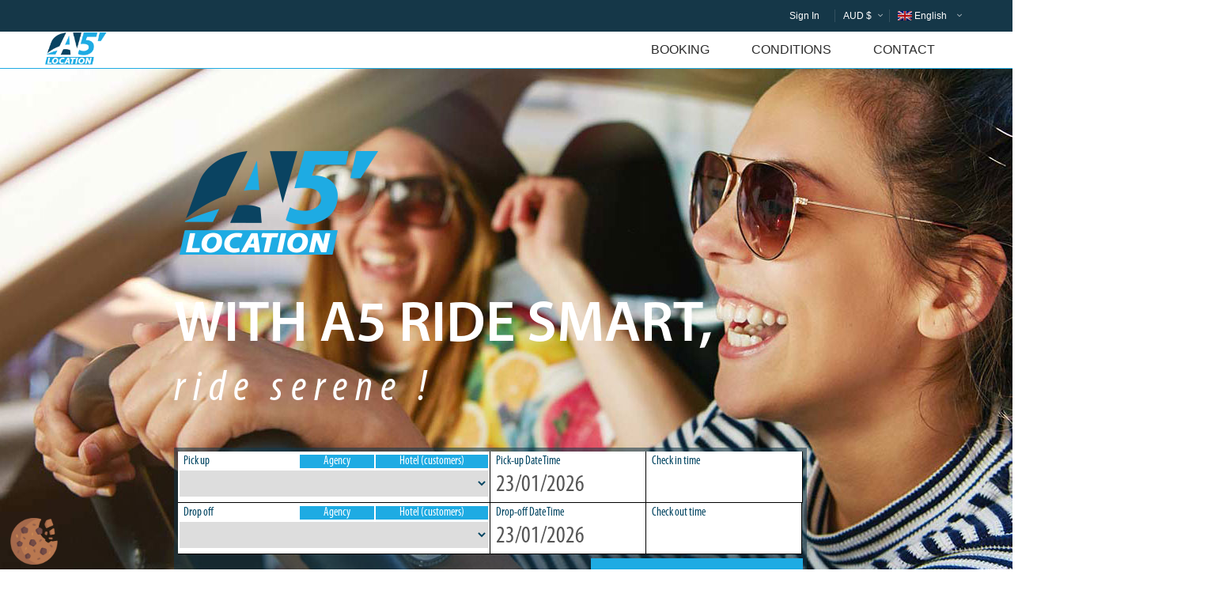

--- FILE ---
content_type: text/html; charset=UTF-8
request_url: https://acinq.nc/en/?currency=AUD
body_size: 25453
content:
<!DOCTYPE html>
<html lang="en-US">

<head>
	<meta charset="UTF-8" />
	<meta name="viewport" content="width=device-width, initial-scale=1">
	<meta name="title" content="A5">
	<meta name="keywords" content="">

	<link rel="profile" href="http://gmpg.org/xfn/11">
	<link rel="stylesheet" type="text/css" href="https://acinq.nc/wp-content/themes/traveler-childtheme/style.css" />
	<link rel="icon" href="/favicon.ico" />
	<link rel="canonical" href="">

	<meta property="og:locale" content="fr_FR">
	<meta property="og:type" content="website">
	<meta property="og:title" content="Acinq Location de voitures Nouméa, Tontouta en Nouvelle-Calédonie">
	<meta property="og:description" content="Réservez une voiture directement en ligne avec A5 location. Un large choix de véhicule à votre disposition pour vos déplacements en Nouvelle-Calédonie Acinq">
	<meta property="og:url" content="https://acinq.nc/">
	<meta property="og:site_name" content="A5">
	<meta property="og:image" content="https://acinq.nc/wp-content/uploads/2015/07/fb.jpg">

	<meta name='robots' content='index, follow, max-image-preview:large, max-snippet:-1, max-video-preview:-1' />
<link rel="alternate" hreflang="fr-fr" href="https://acinq.nc/" />
<link rel="alternate" hreflang="en-us" href="https://acinq.nc/en/" />
<link rel="alternate" hreflang="x-default" href="https://acinq.nc/" />

	<!-- This site is optimized with the Yoast SEO plugin v21.7 - https://yoast.com/wordpress/plugins/seo/ -->
	<title>Acinq car rental Noumea, Tontouta in New Caledonia</title>
	<meta name="description" content="Reserve a car online with A5 rental. Discover a large choice of vehicules for your trip in New Caledonia. Acinq Noumea, Tontouta" />
	<link rel="canonical" href="https://acinq.nc/en/" />
	<script type="application/ld+json" class="yoast-schema-graph">{"@context":"https://schema.org","@graph":[{"@type":"WebPage","@id":"https://acinq.nc/en/","url":"https://acinq.nc/en/","name":"Acinq car rental Noumea, Tontouta in New Caledonia","isPartOf":{"@id":"https://acinq.nc/#website"},"about":{"@id":"https://acinq.nc/#organization"},"datePublished":"2015-08-13T22:18:05+00:00","dateModified":"2019-08-13T06:01:25+00:00","description":"Reserve a car online with A5 rental. Discover a large choice of vehicules for your trip in New Caledonia. Acinq Noumea, Tontouta","breadcrumb":{"@id":"https://acinq.nc/en/#breadcrumb"},"inLanguage":"en-US","potentialAction":[{"@type":"ReadAction","target":["https://acinq.nc/en/"]}]},{"@type":"BreadcrumbList","@id":"https://acinq.nc/en/#breadcrumb","itemListElement":[{"@type":"ListItem","position":1,"name":"Accueil"}]},{"@type":"WebSite","@id":"https://acinq.nc/#website","url":"https://acinq.nc/","name":"A5","description":"Car rental in New Caledonia","publisher":{"@id":"https://acinq.nc/#organization"},"potentialAction":[{"@type":"SearchAction","target":{"@type":"EntryPoint","urlTemplate":"https://acinq.nc/?s={search_term_string}"},"query-input":"required name=search_term_string"}],"inLanguage":"en-US"},{"@type":"Organization","@id":"https://acinq.nc/#organization","name":"Acinq Location de voitures en Nouvelle-Calédonie","url":"https://acinq.nc/","logo":{"@type":"ImageObject","inLanguage":"en-US","@id":"https://acinq.nc/#/schema/logo/image/","url":"https://acinq.nc/wp-content/uploads/2015/07/logo-A5@2x.png","contentUrl":"https://acinq.nc/wp-content/uploads/2015/07/logo-A5@2x.png","width":296,"height":154,"caption":"Acinq Location de voitures en Nouvelle-Calédonie"},"image":{"@id":"https://acinq.nc/#/schema/logo/image/"},"sameAs":["https://www.facebook.com/A5location/"]}]}</script>
	<!-- / Yoast SEO plugin. -->


<link rel="alternate" type="application/rss+xml" title="A5 &raquo; Feed" href="https://acinq.nc/en/feed/" />
<link rel="alternate" type="application/rss+xml" title="A5 &raquo; Comments Feed" href="https://acinq.nc/en/comments/feed/" />
<link rel="alternate" type="application/rss+xml" title="A5 &raquo; Home Comments Feed" href="https://acinq.nc/en/home/feed/" />
<link rel='stylesheet' id='wp-block-library-css' href='https://acinq.nc/wp-includes/css/dist/block-library/style.min.css' type='text/css' media='all' />
<style id='classic-theme-styles-inline-css' type='text/css'>
/*! This file is auto-generated */
.wp-block-button__link{color:#fff;background-color:#32373c;border-radius:9999px;box-shadow:none;text-decoration:none;padding:calc(.667em + 2px) calc(1.333em + 2px);font-size:1.125em}.wp-block-file__button{background:#32373c;color:#fff;text-decoration:none}
</style>
<style id='global-styles-inline-css' type='text/css'>
body{--wp--preset--color--black: #000000;--wp--preset--color--cyan-bluish-gray: #abb8c3;--wp--preset--color--white: #ffffff;--wp--preset--color--pale-pink: #f78da7;--wp--preset--color--vivid-red: #cf2e2e;--wp--preset--color--luminous-vivid-orange: #ff6900;--wp--preset--color--luminous-vivid-amber: #fcb900;--wp--preset--color--light-green-cyan: #7bdcb5;--wp--preset--color--vivid-green-cyan: #00d084;--wp--preset--color--pale-cyan-blue: #8ed1fc;--wp--preset--color--vivid-cyan-blue: #0693e3;--wp--preset--color--vivid-purple: #9b51e0;--wp--preset--gradient--vivid-cyan-blue-to-vivid-purple: linear-gradient(135deg,rgba(6,147,227,1) 0%,rgb(155,81,224) 100%);--wp--preset--gradient--light-green-cyan-to-vivid-green-cyan: linear-gradient(135deg,rgb(122,220,180) 0%,rgb(0,208,130) 100%);--wp--preset--gradient--luminous-vivid-amber-to-luminous-vivid-orange: linear-gradient(135deg,rgba(252,185,0,1) 0%,rgba(255,105,0,1) 100%);--wp--preset--gradient--luminous-vivid-orange-to-vivid-red: linear-gradient(135deg,rgba(255,105,0,1) 0%,rgb(207,46,46) 100%);--wp--preset--gradient--very-light-gray-to-cyan-bluish-gray: linear-gradient(135deg,rgb(238,238,238) 0%,rgb(169,184,195) 100%);--wp--preset--gradient--cool-to-warm-spectrum: linear-gradient(135deg,rgb(74,234,220) 0%,rgb(151,120,209) 20%,rgb(207,42,186) 40%,rgb(238,44,130) 60%,rgb(251,105,98) 80%,rgb(254,248,76) 100%);--wp--preset--gradient--blush-light-purple: linear-gradient(135deg,rgb(255,206,236) 0%,rgb(152,150,240) 100%);--wp--preset--gradient--blush-bordeaux: linear-gradient(135deg,rgb(254,205,165) 0%,rgb(254,45,45) 50%,rgb(107,0,62) 100%);--wp--preset--gradient--luminous-dusk: linear-gradient(135deg,rgb(255,203,112) 0%,rgb(199,81,192) 50%,rgb(65,88,208) 100%);--wp--preset--gradient--pale-ocean: linear-gradient(135deg,rgb(255,245,203) 0%,rgb(182,227,212) 50%,rgb(51,167,181) 100%);--wp--preset--gradient--electric-grass: linear-gradient(135deg,rgb(202,248,128) 0%,rgb(113,206,126) 100%);--wp--preset--gradient--midnight: linear-gradient(135deg,rgb(2,3,129) 0%,rgb(40,116,252) 100%);--wp--preset--font-size--small: 13px;--wp--preset--font-size--medium: 20px;--wp--preset--font-size--large: 36px;--wp--preset--font-size--x-large: 42px;--wp--preset--spacing--20: 0.44rem;--wp--preset--spacing--30: 0.67rem;--wp--preset--spacing--40: 1rem;--wp--preset--spacing--50: 1.5rem;--wp--preset--spacing--60: 2.25rem;--wp--preset--spacing--70: 3.38rem;--wp--preset--spacing--80: 5.06rem;--wp--preset--shadow--natural: 6px 6px 9px rgba(0, 0, 0, 0.2);--wp--preset--shadow--deep: 12px 12px 50px rgba(0, 0, 0, 0.4);--wp--preset--shadow--sharp: 6px 6px 0px rgba(0, 0, 0, 0.2);--wp--preset--shadow--outlined: 6px 6px 0px -3px rgba(255, 255, 255, 1), 6px 6px rgba(0, 0, 0, 1);--wp--preset--shadow--crisp: 6px 6px 0px rgba(0, 0, 0, 1);}:where(.is-layout-flex){gap: 0.5em;}:where(.is-layout-grid){gap: 0.5em;}body .is-layout-flow > .alignleft{float: left;margin-inline-start: 0;margin-inline-end: 2em;}body .is-layout-flow > .alignright{float: right;margin-inline-start: 2em;margin-inline-end: 0;}body .is-layout-flow > .aligncenter{margin-left: auto !important;margin-right: auto !important;}body .is-layout-constrained > .alignleft{float: left;margin-inline-start: 0;margin-inline-end: 2em;}body .is-layout-constrained > .alignright{float: right;margin-inline-start: 2em;margin-inline-end: 0;}body .is-layout-constrained > .aligncenter{margin-left: auto !important;margin-right: auto !important;}body .is-layout-constrained > :where(:not(.alignleft):not(.alignright):not(.alignfull)){max-width: var(--wp--style--global--content-size);margin-left: auto !important;margin-right: auto !important;}body .is-layout-constrained > .alignwide{max-width: var(--wp--style--global--wide-size);}body .is-layout-flex{display: flex;}body .is-layout-flex{flex-wrap: wrap;align-items: center;}body .is-layout-flex > *{margin: 0;}body .is-layout-grid{display: grid;}body .is-layout-grid > *{margin: 0;}:where(.wp-block-columns.is-layout-flex){gap: 2em;}:where(.wp-block-columns.is-layout-grid){gap: 2em;}:where(.wp-block-post-template.is-layout-flex){gap: 1.25em;}:where(.wp-block-post-template.is-layout-grid){gap: 1.25em;}.has-black-color{color: var(--wp--preset--color--black) !important;}.has-cyan-bluish-gray-color{color: var(--wp--preset--color--cyan-bluish-gray) !important;}.has-white-color{color: var(--wp--preset--color--white) !important;}.has-pale-pink-color{color: var(--wp--preset--color--pale-pink) !important;}.has-vivid-red-color{color: var(--wp--preset--color--vivid-red) !important;}.has-luminous-vivid-orange-color{color: var(--wp--preset--color--luminous-vivid-orange) !important;}.has-luminous-vivid-amber-color{color: var(--wp--preset--color--luminous-vivid-amber) !important;}.has-light-green-cyan-color{color: var(--wp--preset--color--light-green-cyan) !important;}.has-vivid-green-cyan-color{color: var(--wp--preset--color--vivid-green-cyan) !important;}.has-pale-cyan-blue-color{color: var(--wp--preset--color--pale-cyan-blue) !important;}.has-vivid-cyan-blue-color{color: var(--wp--preset--color--vivid-cyan-blue) !important;}.has-vivid-purple-color{color: var(--wp--preset--color--vivid-purple) !important;}.has-black-background-color{background-color: var(--wp--preset--color--black) !important;}.has-cyan-bluish-gray-background-color{background-color: var(--wp--preset--color--cyan-bluish-gray) !important;}.has-white-background-color{background-color: var(--wp--preset--color--white) !important;}.has-pale-pink-background-color{background-color: var(--wp--preset--color--pale-pink) !important;}.has-vivid-red-background-color{background-color: var(--wp--preset--color--vivid-red) !important;}.has-luminous-vivid-orange-background-color{background-color: var(--wp--preset--color--luminous-vivid-orange) !important;}.has-luminous-vivid-amber-background-color{background-color: var(--wp--preset--color--luminous-vivid-amber) !important;}.has-light-green-cyan-background-color{background-color: var(--wp--preset--color--light-green-cyan) !important;}.has-vivid-green-cyan-background-color{background-color: var(--wp--preset--color--vivid-green-cyan) !important;}.has-pale-cyan-blue-background-color{background-color: var(--wp--preset--color--pale-cyan-blue) !important;}.has-vivid-cyan-blue-background-color{background-color: var(--wp--preset--color--vivid-cyan-blue) !important;}.has-vivid-purple-background-color{background-color: var(--wp--preset--color--vivid-purple) !important;}.has-black-border-color{border-color: var(--wp--preset--color--black) !important;}.has-cyan-bluish-gray-border-color{border-color: var(--wp--preset--color--cyan-bluish-gray) !important;}.has-white-border-color{border-color: var(--wp--preset--color--white) !important;}.has-pale-pink-border-color{border-color: var(--wp--preset--color--pale-pink) !important;}.has-vivid-red-border-color{border-color: var(--wp--preset--color--vivid-red) !important;}.has-luminous-vivid-orange-border-color{border-color: var(--wp--preset--color--luminous-vivid-orange) !important;}.has-luminous-vivid-amber-border-color{border-color: var(--wp--preset--color--luminous-vivid-amber) !important;}.has-light-green-cyan-border-color{border-color: var(--wp--preset--color--light-green-cyan) !important;}.has-vivid-green-cyan-border-color{border-color: var(--wp--preset--color--vivid-green-cyan) !important;}.has-pale-cyan-blue-border-color{border-color: var(--wp--preset--color--pale-cyan-blue) !important;}.has-vivid-cyan-blue-border-color{border-color: var(--wp--preset--color--vivid-cyan-blue) !important;}.has-vivid-purple-border-color{border-color: var(--wp--preset--color--vivid-purple) !important;}.has-vivid-cyan-blue-to-vivid-purple-gradient-background{background: var(--wp--preset--gradient--vivid-cyan-blue-to-vivid-purple) !important;}.has-light-green-cyan-to-vivid-green-cyan-gradient-background{background: var(--wp--preset--gradient--light-green-cyan-to-vivid-green-cyan) !important;}.has-luminous-vivid-amber-to-luminous-vivid-orange-gradient-background{background: var(--wp--preset--gradient--luminous-vivid-amber-to-luminous-vivid-orange) !important;}.has-luminous-vivid-orange-to-vivid-red-gradient-background{background: var(--wp--preset--gradient--luminous-vivid-orange-to-vivid-red) !important;}.has-very-light-gray-to-cyan-bluish-gray-gradient-background{background: var(--wp--preset--gradient--very-light-gray-to-cyan-bluish-gray) !important;}.has-cool-to-warm-spectrum-gradient-background{background: var(--wp--preset--gradient--cool-to-warm-spectrum) !important;}.has-blush-light-purple-gradient-background{background: var(--wp--preset--gradient--blush-light-purple) !important;}.has-blush-bordeaux-gradient-background{background: var(--wp--preset--gradient--blush-bordeaux) !important;}.has-luminous-dusk-gradient-background{background: var(--wp--preset--gradient--luminous-dusk) !important;}.has-pale-ocean-gradient-background{background: var(--wp--preset--gradient--pale-ocean) !important;}.has-electric-grass-gradient-background{background: var(--wp--preset--gradient--electric-grass) !important;}.has-midnight-gradient-background{background: var(--wp--preset--gradient--midnight) !important;}.has-small-font-size{font-size: var(--wp--preset--font-size--small) !important;}.has-medium-font-size{font-size: var(--wp--preset--font-size--medium) !important;}.has-large-font-size{font-size: var(--wp--preset--font-size--large) !important;}.has-x-large-font-size{font-size: var(--wp--preset--font-size--x-large) !important;}
.wp-block-navigation a:where(:not(.wp-element-button)){color: inherit;}
:where(.wp-block-post-template.is-layout-flex){gap: 1.25em;}:where(.wp-block-post-template.is-layout-grid){gap: 1.25em;}
:where(.wp-block-columns.is-layout-flex){gap: 2em;}:where(.wp-block-columns.is-layout-grid){gap: 2em;}
.wp-block-pullquote{font-size: 1.5em;line-height: 1.6;}
</style>
<link rel='stylesheet' id='wpml-blocks-css' href='https://acinq.nc/wp-content/plugins/sitepress-multilingual-cms/dist/css/blocks/styles.css' type='text/css' media='all' />
<link rel='stylesheet' id='mxw_postmaster_style-css' href='https://acinq.nc/wp-content/plugins/mxw_postmaster/css/style.css' type='text/css' media='all' />
<link rel='stylesheet' id='mxw_postmaster_style_custom-css' href='https://acinq.nc/wp-content/plugins/mxw_postmaster/css/custom.css' type='text/css' media='all' />
<link rel='stylesheet' id='wordpress-gdpr-css' href='https://acinq.nc/wp-content/plugins/wordpress-gdpr/public/css/wordpress-gdpr-public.css' type='text/css' media='all' />
<link rel='stylesheet' id='font-awesome-css' href='https://cdnjs.cloudflare.com/ajax/libs/font-awesome/4.7.0/css/font-awesome.min.css' type='text/css' media='all' />
<link rel='stylesheet' id='wpml-legacy-dropdown-0-css' href='https://acinq.nc/wp-content/plugins/sitepress-multilingual-cms/templates/language-switchers/legacy-dropdown/style.min.css' type='text/css' media='all' />
<style id='wpml-legacy-dropdown-0-inline-css' type='text/css'>
.wpml-ls-statics-shortcode_actions{background-color:#ffffff;}.wpml-ls-statics-shortcode_actions, .wpml-ls-statics-shortcode_actions .wpml-ls-sub-menu, .wpml-ls-statics-shortcode_actions a {border-color:#cdcdcd;}.wpml-ls-statics-shortcode_actions a, .wpml-ls-statics-shortcode_actions .wpml-ls-sub-menu a, .wpml-ls-statics-shortcode_actions .wpml-ls-sub-menu a:link, .wpml-ls-statics-shortcode_actions li:not(.wpml-ls-current-language) .wpml-ls-link, .wpml-ls-statics-shortcode_actions li:not(.wpml-ls-current-language) .wpml-ls-link:link {color:#444444;background-color:#ffffff;}.wpml-ls-statics-shortcode_actions a, .wpml-ls-statics-shortcode_actions .wpml-ls-sub-menu a:hover,.wpml-ls-statics-shortcode_actions .wpml-ls-sub-menu a:focus, .wpml-ls-statics-shortcode_actions .wpml-ls-sub-menu a:link:hover, .wpml-ls-statics-shortcode_actions .wpml-ls-sub-menu a:link:focus {color:#000000;background-color:#eeeeee;}.wpml-ls-statics-shortcode_actions .wpml-ls-current-language > a {color:#444444;background-color:#ffffff;}.wpml-ls-statics-shortcode_actions .wpml-ls-current-language:hover>a, .wpml-ls-statics-shortcode_actions .wpml-ls-current-language>a:focus {color:#000000;background-color:#eeeeee;}
</style>
<link rel='stylesheet' id='wp-style-theme-child-A5-css' href='https://acinq.nc/wp-content/themes/traveler-childtheme/css/custom.min.css' type='text/css' media='all' />
<link rel='stylesheet' id='wp-style-fontawesome-5-css' href='https://acinq.nc/wp-content/themes/traveler-childtheme/lib/fontawesome/css/all.min.css' type='text/css' media='all' />
<link rel='stylesheet' id='wp-aos-css' href='https://acinq.nc/wp-content/themes/traveler-childtheme/css/aos.min.css' type='text/css' media='' />
<link rel='stylesheet' id='mapbox-css-css' href='https://api.tiles.mapbox.com/mapbox-gl-js/v1.6.0/mapbox-gl.css' type='text/css' media='all' />
<link rel='stylesheet' id='traveler-ext-css' href='https://acinq.nc/wp-content/themes/traveler/css/traveler-ext.css' type='text/css' media='all' />
<link rel='stylesheet' id='traveler-enquire-css' href='https://acinq.nc/wp-content/themes/traveler/css/custom-enquire.css' type='text/css' media='all' />
<link rel='stylesheet' id='jquery-ui-css-css' href='https://acinq.nc/wp-content/themes/traveler-childtheme/css/jquery-ui.min.css' type='text/css' media='all' />
<link rel='stylesheet' id='timepicker-css-css' href='https://acinq.nc/wp-content/themes/traveler-childtheme/css/timepicker.min.css' type='text/css' media='all' />
<link rel='stylesheet' id='taraveler-css-css' href='https://acinq.nc/wp-content/themes/traveler-childtheme/css/traveler.css' type='text/css' media='all' />
<script type='text/javascript' id='jquery-core-js-extra'>
/* <![CDATA[ */
var list_location = {"list":"\"\""};
var st_checkout_text = {"without_pp":"Submit Request","with_pp":"Booking Now","validate_form":"Please fill all required fields","error_accept_term":"Please accept our terms and conditions","email_validate":"Email is not valid","adult_price":"Adult","child_price":"Child","infant_price":"Infant","adult":"Adult","child":"Child","infant":"Infant","price":"Price","origin_price":"Origin Price"};
var st_params = {"theme_url":"https:\/\/acinq.nc\/wp-content\/themes\/traveler","site_url":"https:\/\/acinq.nc","ajax_url":"https:\/\/acinq.nc\/wp-admin\/admin-ajax.php","loading_url":"https:\/\/acinq.nc\/wp-admin\/images\/wpspin_light.gif","st_search_nonce":"7f01cf146a","facebook_enable":"off","facbook_app_id":"","booking_currency_precision":"2","thousand_separator":" ","decimal_separator":",","currency_symbol":"$","currency_position":"right_space","currency_rtl_support":"off","free_text":"Free","date_format":"dd\/mm\/yyyy","date_format_calendar":"dd\/mm\/yyyy","time_format":"24h","mk_my_location":"https:\/\/acinq.nc\/wp-content\/themes\/traveler\/img\/my_location.png","locale":"en_US","header_bgr":"","text_refresh":"Refresh","date_fomat":"DD\/MM\/YYYY","text_loading":"Loading...","text_no_more":"No More","weather_api_key":"a82498aa9918914fa4ac5ba584a7e623","no_vacancy":"No vacancies","a_vacancy":"a vacancy","more_vacancy":"vacancies","utm":"https:\/\/shinetheme.com\/utm\/utm.gif","_s":"44699d0b09","text_price":"Price","text_origin_price":"Origin Price","text_unavailable":"Not Available ","text_available":"Available ","text_adult_price":"Adult Price ","text_child_price":"Child Price ","text_infant_price":"Infant","text_update":"Update ","text_adult":"Adult ","text_child":"Child ","token_mapbox":"","text_use_this_media":"Use this media","st_icon_mapbox":"https:\/\/i.imgur.com\/MK4NUzI.png","text_rtl_mapbox":"","text_select_image":"Select Image","text_confirm_delete_item":"Are you sure want to delete this item?","text_process_cancel":"You cancelled the process","prev_month":"prev month","next_month":"next month","please_waite":"Please wait..."};
var locale_daterangepicker = {"direction":"ltr","applyLabel":"Apply","cancelLabel":"Cancel","fromLabel":"From","toLabel":"To","customRangeLabel":"Custom","daysOfWeek":["Su","Mo","Tu","We","Th","Fr","Sa"],"monthNames":["January","February","March","April","May","June","July","August","September","October","November","December"],"firstDay":"0","today":"Today","please_waite":"Please wait...","buttons":"buttons"};
var gantt = {"notice_guide":"<h3>How to use?<\/h3><p><strong>Change price\/availability:<\/strong> Click on <strong>start date<\/strong> then hover to <strong>end date<\/strong> and click again. Enter the price in the text field when the popup is displayed<\/p><p><strong>Change the display date range<\/strong>: Click on the icons at the bottom (today, previous month, next month) or enter the date in <strong>the start date, end date<\/strong> field and click <strong>the View button<\/strong>.<\/p><p><strong>Change the number of room<\/strong>: Click on the pen icon near the name of room. Enter the number in the text field when the popup is displayed<\/p>"};
var st_timezone = {"timezone_string":"Pacific\/Noumea"};
var st_list_map_params = {"mk_my_location":"https:\/\/acinq.nc\/wp-content\/themes\/traveler\/img\/my_location.png","text_my_location":"3000 m radius","text_no_result":"No Result","cluster_0":"<div class='cluster cluster-1'>CLUSTER_COUNT<\/div>","cluster_20":"<div class='cluster cluster-2'>CLUSTER_COUNT<\/div>","cluster_50":"<div class='cluster cluster-3'>CLUSTER_COUNT<\/div>","cluster_m1":"https:\/\/acinq.nc\/wp-content\/themes\/traveler\/img\/map\/m1.png","cluster_m2":"https:\/\/acinq.nc\/wp-content\/themes\/traveler\/img\/map\/m2.png","cluster_m3":"https:\/\/acinq.nc\/wp-content\/themes\/traveler\/img\/map\/m3.png","cluster_m4":"https:\/\/acinq.nc\/wp-content\/themes\/traveler\/img\/map\/m4.png","cluster_m5":"https:\/\/acinq.nc\/wp-content\/themes\/traveler\/img\/map\/m5.png"};
var st_config_partner = {"text_er_image_format":""};
var st_location_from_to = {"lists":[]};
var st_stripe_params = {"stripe":{"publishKey":"","testPublishKey":"","sanbox":"sandbox"}};
var st_icon_picker = {"icon_list":["fa-glass","fa-music","fa-search","fa-envelope-o","fa-heart","fa-star","fa-star-o","fa-user","fa-film","fa-th-large","fa-th","fa-th-list","fa-check","fa-remove","fa-close","fa-times","fa-search-plus","fa-search-minus","fa-power-off","fa-signal","fa-gear","fa-cog","fa-trash-o","fa-home","fa-file-o","fa-clock-o","fa-road","fa-download","fa-arrow-circle-o-down","fa-arrow-circle-o-up","fa-inbox","fa-play-circle-o","fa-rotate-right","fa-repeat","fa-refresh","fa-list-alt","fa-lock","fa-flag","fa-headphones","fa-volume-off","fa-volume-down","fa-volume-up","fa-qrcode","fa-barcode","fa-tag","fa-tags","fa-book","fa-bookmark","fa-print","fa-camera","fa-font","fa-bold","fa-italic","fa-text-height","fa-text-width","fa-align-left","fa-align-center","fa-align-right","fa-align-justify","fa-list","fa-dedent","fa-outdent","fa-indent","fa-video-camera","fa-photo","fa-image","fa-picture-o","fa-pencil","fa-map-marker","fa-adjust","fa-tint","fa-edit","fa-pencil-square-o","fa-share-square-o","fa-check-square-o","fa-arrows","fa-step-backward","fa-fast-backward","fa-backward","fa-play","fa-pause","fa-stop","fa-forward","fa-fast-forward","fa-step-forward","fa-eject","fa-chevron-left","fa-chevron-right","fa-plus-circle","fa-minus-circle","fa-times-circle","fa-check-circle","fa-question-circle","fa-info-circle","fa-crosshairs","fa-times-circle-o","fa-check-circle-o","fa-ban","fa-arrow-left","fa-arrow-right","fa-arrow-up","fa-arrow-down","fa-mail-forward","fa-share","fa-expand","fa-compress","fa-plus","fa-minus","fa-asterisk","fa-exclamation-circle","fa-gift","fa-leaf","fa-fire","fa-eye","fa-eye-slash","fa-warning","fa-exclamation-triangle","fa-plane","fa-calendar","fa-random","fa-comment","fa-magnet","fa-chevron-up","fa-chevron-down","fa-retweet","fa-shopping-cart","fa-folder","fa-folder-open","fa-arrows-v","fa-arrows-h","fa-bar-chart-o","fa-bar-chart","fa-twitter-square","fa-facebook-square","fa-camera-retro","fa-key","fa-gears","fa-cogs","fa-comments","fa-thumbs-o-up","fa-thumbs-o-down","fa-star-half","fa-heart-o","fa-sign-out","fa-linkedin-square","fa-thumb-tack","fa-external-link","fa-sign-in","fa-trophy","fa-github-square","fa-upload","fa-lemon-o","fa-phone","fa-square-o","fa-bookmark-o","fa-phone-square","fa-twitter","fa-facebook-f","fa-facebook","fa-github","fa-unlock","fa-credit-card","fa-feed","fa-rss","fa-hdd-o","fa-bullhorn","fa-bell","fa-certificate","fa-hand-o-right","fa-hand-o-left","fa-hand-o-up","fa-hand-o-down","fa-arrow-circle-left","fa-arrow-circle-right","fa-arrow-circle-up","fa-arrow-circle-down","fa-globe","fa-wrench","fa-tasks","fa-filter","fa-briefcase","fa-arrows-alt","fa-group","fa-users","fa-chain","fa-link","fa-cloud","fa-flask","fa-cut","fa-scissors","fa-copy","fa-files-o","fa-paperclip","fa-save","fa-floppy-o","fa-square","fa-navicon","fa-reorder","fa-bars","fa-list-ul","fa-list-ol","fa-strikethrough","fa-underline","fa-table","fa-magic","fa-truck","fa-pinterest","fa-pinterest-square","fa-google-plus-square","fa-google-plus","fa-money","fa-caret-down","fa-caret-up","fa-caret-left","fa-caret-right","fa-columns","fa-unsorted","fa-sort","fa-sort-down","fa-sort-desc","fa-sort-up","fa-sort-asc","fa-envelope","fa-linkedin","fa-rotate-left","fa-undo","fa-legal","fa-gavel","fa-dashboard","fa-tachometer","fa-comment-o","fa-comments-o","fa-flash","fa-bolt","fa-sitemap","fa-umbrella","fa-paste","fa-clipboard","fa-lightbulb-o","fa-exchange","fa-cloud-download","fa-cloud-upload","fa-user-md","fa-stethoscope","fa-suitcase","fa-bell-o","fa-coffee","fa-cutlery","fa-file-text-o","fa-building-o","fa-hospital-o","fa-ambulance","fa-medkit","fa-fighter-jet","fa-beer","fa-h-square","fa-plus-square","fa-angle-double-left","fa-angle-double-right","fa-angle-double-up","fa-angle-double-down","fa-angle-left","fa-angle-right","fa-angle-up","fa-angle-down","fa-desktop","fa-laptop","fa-tablet","fa-mobile-phone","fa-mobile","fa-circle-o","fa-quote-left","fa-quote-right","fa-spinner","fa-circle","fa-mail-reply","fa-reply","fa-github-alt","fa-folder-o","fa-folder-open-o","fa-smile-o","fa-frown-o","fa-meh-o","fa-gamepad","fa-keyboard-o","fa-flag-o","fa-flag-checkered","fa-terminal","fa-code","fa-mail-reply-all","fa-reply-all","fa-star-half-empty","fa-star-half-full","fa-star-half-o","fa-location-arrow","fa-crop","fa-code-fork","fa-unlink","fa-chain-broken","fa-question","fa-info","fa-exclamation","fa-superscript","fa-subscript","fa-eraser","fa-puzzle-piece","fa-microphone","fa-microphone-slash","fa-shield","fa-calendar-o","fa-fire-extinguisher","fa-rocket","fa-maxcdn","fa-chevron-circle-left","fa-chevron-circle-right","fa-chevron-circle-up","fa-chevron-circle-down","fa-html5","fa-css3","fa-anchor","fa-unlock-alt","fa-bullseye","fa-ellipsis-h","fa-ellipsis-v","fa-rss-square","fa-play-circle","fa-ticket","fa-minus-square","fa-minus-square-o","fa-level-up","fa-level-down","fa-check-square","fa-pencil-square","fa-external-link-square","fa-share-square","fa-compass","fa-toggle-down","fa-caret-square-o-down","fa-toggle-up","fa-caret-square-o-up","fa-toggle-right","fa-caret-square-o-right","fa-euro","fa-eur","fa-gbp","fa-dollar","fa-usd","fa-rupee","fa-inr","fa-cny","fa-rmb","fa-yen","fa-jpy","fa-ruble","fa-rouble","fa-rub","fa-won","fa-krw","fa-bitcoin","fa-btc","fa-file","fa-file-text","fa-sort-alpha-asc","fa-sort-alpha-desc","fa-sort-amount-asc","fa-sort-amount-desc","fa-sort-numeric-asc","fa-sort-numeric-desc","fa-thumbs-up","fa-thumbs-down","fa-youtube-square","fa-youtube","fa-xing","fa-xing-square","fa-youtube-play","fa-dropbox","fa-stack-overflow","fa-instagram","fa-flickr","fa-adn","fa-bitbucket","fa-bitbucket-square","fa-tumblr","fa-tumblr-square","fa-long-arrow-down","fa-long-arrow-up","fa-long-arrow-left","fa-long-arrow-right","fa-apple","fa-windows","fa-android","fa-linux","fa-dribbble","fa-skype","fa-foursquare","fa-trello","fa-female","fa-male","fa-gittip","fa-gratipay","fa-sun-o","fa-moon-o","fa-archive","fa-bug","fa-vk","fa-weibo","fa-renren","fa-pagelines","fa-stack-exchange","fa-arrow-circle-o-right","fa-arrow-circle-o-left","fa-toggle-left","fa-caret-square-o-left","fa-dot-circle-o","fa-wheelchair","fa-vimeo-square","fa-turkish-lira","fa-try","fa-plus-square-o","fa-space-shuttle","fa-slack","fa-envelope-square","fa-wordpress","fa-openid","fa-institution","fa-bank","fa-university","fa-mortar-board","fa-graduation-cap","fa-yahoo","fa-google","fa-reddit","fa-reddit-square","fa-stumbleupon-circle","fa-stumbleupon","fa-delicious","fa-digg","fa-pied-piper","fa-pied-piper-alt","fa-drupal","fa-joomla","fa-language","fa-fax","fa-building","fa-child","fa-paw","fa-spoon","fa-cube","fa-cubes","fa-behance","fa-behance-square","fa-steam","fa-steam-square","fa-recycle","fa-automobile","fa-car","fa-cab","fa-taxi","fa-tree","fa-spotify","fa-deviantart","fa-soundcloud","fa-database","fa-file-pdf-o","fa-file-word-o","fa-file-excel-o","fa-file-powerpoint-o","fa-file-photo-o","fa-file-picture-o","fa-file-image-o","fa-file-zip-o","fa-file-archive-o","fa-file-sound-o","fa-file-audio-o","fa-file-movie-o","fa-file-video-o","fa-file-code-o","fa-vine","fa-codepen","fa-jsfiddle","fa-life-bouy","fa-life-buoy","fa-life-saver","fa-support","fa-life-ring","fa-circle-o-notch","fa-ra","fa-rebel","fa-ge","fa-empire","fa-git-square","fa-git","fa-y-combinator-square","fa-yc-square","fa-hacker-news","fa-tencent-weibo","fa-qq","fa-wechat","fa-weixin","fa-send","fa-paper-plane","fa-send-o","fa-paper-plane-o","fa-history","fa-circle-thin","fa-header","fa-paragraph","fa-sliders","fa-share-alt","fa-share-alt-square","fa-bomb","fa-soccer-ball-o","fa-futbol-o","fa-tty","fa-binoculars","fa-plug","fa-slideshare","fa-twitch","fa-yelp","fa-newspaper-o","fa-wifi","fa-calculator","fa-paypal","fa-google-wallet","fa-cc-visa","fa-cc-mastercard","fa-cc-discover","fa-cc-amex","fa-cc-paypal","fa-cc-stripe","fa-bell-slash","fa-bell-slash-o","fa-trash","fa-copyright","fa-at","fa-eyedropper","fa-paint-brush","fa-birthday-cake","fa-area-chart","fa-pie-chart","fa-line-chart","fa-lastfm","fa-lastfm-square","fa-toggle-off","fa-toggle-on","fa-bicycle","fa-bus","fa-ioxhost","fa-angellist","fa-cc","fa-shekel","fa-sheqel","fa-ils","fa-meanpath","fa-buysellads","fa-connectdevelop","fa-dashcube","fa-forumbee","fa-leanpub","fa-sellsy","fa-shirtsinbulk","fa-simplybuilt","fa-skyatlas","fa-cart-plus","fa-cart-arrow-down","fa-diamond","fa-ship","fa-user-secret","fa-motorcycle","fa-street-view","fa-heartbeat","fa-venus","fa-mars","fa-mercury","fa-intersex","fa-transgender","fa-transgender-alt","fa-venus-double","fa-mars-double","fa-venus-mars","fa-mars-stroke","fa-mars-stroke-v","fa-mars-stroke-h","fa-neuter","fa-genderless","fa-facebook-official","fa-pinterest-p","fa-whatsapp","fa-server","fa-user-plus","fa-user-times","fa-hotel","fa-bed","fa-viacoin","fa-train","fa-subway","fa-medium","fa-yc","fa-y-combinator","fa-optin-monster","fa-opencart","fa-expeditedssl","fa-battery-4","fa-battery-full","fa-battery-3","fa-battery-three-quarters","fa-battery-2","fa-battery-half","fa-battery-1","fa-battery-quarter","fa-battery-0","fa-battery-empty","fa-mouse-pointer","fa-i-cursor","fa-object-group","fa-object-ungroup","fa-sticky-note","fa-sticky-note-o","fa-cc-jcb","fa-cc-diners-club","fa-clone","fa-balance-scale","fa-hourglass-o","fa-hourglass-1","fa-hourglass-start","fa-hourglass-2","fa-hourglass-half","fa-hourglass-3","fa-hourglass-end","fa-hourglass","fa-hand-grab-o","fa-hand-rock-o","fa-hand-stop-o","fa-hand-paper-o","fa-hand-scissors-o","fa-hand-lizard-o","fa-hand-spock-o","fa-hand-pointer-o","fa-hand-peace-o","fa-trademark","fa-registered","fa-creative-commons","fa-gg","fa-gg-circle","fa-tripadvisor","fa-odnoklassniki","fa-odnoklassniki-square","fa-get-pocket","fa-wikipedia-w","fa-safari","fa-chrome","fa-firefox","fa-opera","fa-internet-explorer","fa-tv","fa-television","fa-contao","fa-500px","fa-amazon","fa-calendar-plus-o","fa-calendar-minus-o","fa-calendar-times-o","fa-calendar-check-o","fa-industry","fa-map-pin","fa-map-signs","fa-map-o","fa-map","fa-commenting","fa-commenting-o","fa-houzz","fa-vimeo","fa-black-tie","fa-fonticons","fa-reddit-alien","fa-edge","fa-credit-card-alt","fa-codiepie","fa-modx","fa-fort-awesome","fa-usb","fa-product-hunt","fa-mixcloud","fa-scribd","fa-pause-circle","fa-pause-circle-o","fa-stop-circle","fa-stop-circle-o","fa-shopping-bag","fa-shopping-basket","fa-hashtag","fa-bluetooth","fa-bluetooth-b","fa-percent","fa-gitlab","fa-wpbeginner","fa-wpforms","fa-envira","fa-universal-access","fa-wheelchair-alt","fa-question-circle-o","fa-blind","fa-audio-description","fa-volume-control-phone","fa-braille","fa-assistive-listening-systems","fa-asl-interpreting","fa-american-sign-language-interpreting","fa-deafness","fa-hard-of-hearing","fa-deaf","fa-glide","fa-glide-g","fa-signing","fa-sign-language","fa-low-vision","fa-viadeo","fa-viadeo-square","fa-snapchat","fa-snapchat-ghost","fa-snapchat-square"]};
var st_timezone = {"timezone_string":"Pacific\/Noumea"};
var st_social_params = [];
/* ]]> */
</script>
<script type='text/javascript' src='https://acinq.nc/wp-includes/js/jquery/jquery.min.js' id='jquery-core-js'></script>
<script type='text/javascript' src='https://acinq.nc/wp-includes/js/jquery/jquery-migrate.min.js' id='jquery-migrate-js'></script>
<script type='text/javascript' id='snazzymaps-js-js-extra'>
/* <![CDATA[ */
var SnazzyDataForSnazzyMaps = [];
SnazzyDataForSnazzyMaps={"id":25,"name":"Blue water","description":"A simple map with blue water and roads\/landscape in grayscale. ","url":"https:\/\/snazzymaps.com\/style\/25\/blue-water","imageUrl":"https:\/\/snazzy-maps-cdn.azureedge.net\/assets\/25-blue-water.png?v=20170626083602","json":"[{\"featureType\":\"administrative\",\"elementType\":\"labels.text.fill\",\"stylers\":[{\"color\":\"#444444\"}]},{\"featureType\":\"landscape\",\"elementType\":\"all\",\"stylers\":[{\"color\":\"#f2f2f2\"}]},{\"featureType\":\"poi\",\"elementType\":\"all\",\"stylers\":[{\"visibility\":\"off\"}]},{\"featureType\":\"road\",\"elementType\":\"all\",\"stylers\":[{\"saturation\":-100},{\"lightness\":45}]},{\"featureType\":\"road.highway\",\"elementType\":\"all\",\"stylers\":[{\"visibility\":\"simplified\"}]},{\"featureType\":\"road.arterial\",\"elementType\":\"labels.icon\",\"stylers\":[{\"visibility\":\"off\"}]},{\"featureType\":\"transit\",\"elementType\":\"all\",\"stylers\":[{\"visibility\":\"off\"}]},{\"featureType\":\"water\",\"elementType\":\"all\",\"stylers\":[{\"color\":\"#46bcec\"},{\"visibility\":\"on\"}]}]","views":387083,"favorites":1180,"createdBy":{"name":"Xavier","url":"https:\/\/www.xavierfoucrier.fr"},"createdOn":"2013-11-05T16:09:45.02","tags":["light","simple"],"colors":["blue","gray"]};
/* ]]> */
</script>
<script type='text/javascript' src='https://acinq.nc/wp-content/plugins/snazzy-maps/snazzymaps.js' id='snazzymaps-js-js'></script>
<script type='text/javascript' src='https://acinq.nc/wp-content/plugins/sitepress-multilingual-cms/templates/language-switchers/legacy-dropdown/script.min.js' id='wpml-legacy-dropdown-0-js'></script>
<script type='text/javascript' src='https://api.tiles.mapbox.com/mapbox-gl-js/v1.6.0/mapbox-gl.js' id='mapbox-js-js'></script>
<link rel="https://api.w.org/" href="https://acinq.nc/en/wp-json/" /><link rel="alternate" type="application/json" href="https://acinq.nc/en/wp-json/wp/v2/pages/5387" /><link rel="EditURI" type="application/rsd+xml" title="RSD" href="https://acinq.nc/xmlrpc.php?rsd" />
<link rel='shortlink' href='https://acinq.nc/en/' />
<meta name="generator" content="WPML ver:4.6.10 stt:1,7;" />
<link rel="icon"  type="image/png"  href="https://acinq.nc/wp-content/uploads/st_uploadfont/favicon-a5.png"><style type="text/css">.recentcomments a{display:inline !important;padding:0 !important;margin:0 !important;}</style>
                <style type="text/css">.recentcomments a{display:inline !important;padding:0 !important;margin:0 !important;}</style>

            	<!-- Global site tag (gtag.js) - Google Analytics -->
	<script async src="https://www.googletagmanager.com/gtag/js?id=UA-60039018-26"></script>
	<script>
		window.dataLayer = window.dataLayer || [];

		function gtag() {
			dataLayer.push(arguments);
		}
		gtag('js', new Date());

		gtag('config', 'UA-60039018-26');
	</script>
	<!-- Google Tag Manager -->
	<script>
		(function(w, d, s, l, i) {
			w[l] = w[l] || [];
			w[l].push({
				'gtm.start': new Date().getTime(),
				event: 'gtm.js'
			});
			var f = d.getElementsByTagName(s)[0],
				j = d.createElement(s),
				dl = l != 'dataLayer' ? '&l=' + l : '';
			j.async = true;
			j.src =
				'https://www.googletagmanager.com/gtm.js?id=' + i + dl;
			f.parentNode.insertBefore(j, f);
		})(window, document, 'script', 'dataLayer', 'GTM-NLTT29L');
	</script>
	<!-- End Google Tag Manager -->



        <!-- Custom_css.php-->
        <style id="st_custom_css_php">
        #calendar-add-starttime span{
background: #00adef}

#setting_inventory .fn-gantt .fn-label .inventory-edit-room-number{
color: #00adef;
}
#st_stripe_card_cvc.is-focused,
#st_stripe_card_expiry.is-focused,
#st_stripe_card_number.is-focused{
border-color: #00adef;
}

.st-inbox-body .inbox-navigation ul li a {
border: 1px solid #00adef;
color: #00adef;
}
.st-inbox-body .inbox-navigation ul li a:hover {
background: #00adef;
}

.map_type .st-map-type{
background-color: #00adef;
}
#gmap-control{
background-color: #00adef;
}
.gmapzoomminus , .gmapzoomplus{
background-color: #00adef;
}

.sort_icon .active,
.woocommerce-ordering .sort_icon a.active{
color:#00adef;
cursor: default;
}
.package-info-wrapper .icon-group i:not(".fa-star"):not(".fa-star-o"){
   color:#00adef;
}
a,
a:hover,
.list-category > li > a:hover,
.pagination > li > a,
.top-user-area .top-user-area-list > li > a:hover,
.sidebar-widget.widget_archive ul> li > a:hover,
.sidebar-widget.widget_categories ul> li > a:hover,
.comment-form .add_rating,
.booking-item-reviews > li .booking-item-review-content .booking-item-review-expand span,
.form-group.form-group-focus .input-icon.input-icon-hightlight,
.booking-item-payment .booking-item-rating-stars .fa-star,
.booking-item-raiting-summary-list > li .booking-item-rating-stars,
.woocommerce .woocommerce-breadcrumb .last,
.product-categories li.current-cat:before,
.product-categories li.current-cat-parent:before,
.product-categories li.current-cat>a,
.product-categories li.current-cat>span,
.woocommerce .star-rating span:before,
.woocommerce ul.products li.product .price,
.woocommerce .woocommerce_paging a,
.woocommerce .product_list_widget ins .amount,
#location_header_static i,
.booking-item-reviews > li .booking-item-rating-stars,
.booking-item-payment .booking-item-rating-stars .fa-star-half-o,
#top_toolbar .top_bar_social:hover,
.woocommerce .woocommerce-message:before,.woocommerce .woocommerce-info:before,
.vc_tta-color-grey.vc_tta-style-classic .vc_tta-tab > a,
.booking-item-rating .booking-item-rating-stars ,
body .box-icon-border.box-icon-white:hover,body  [class^="box-icon-border"].box-icon-white:hover,body  [class*=" box-icon-border"].box-icon-white:hover,body  .box-icon-border.box-icon-to-white:hover:hover,body  [class^="box-icon-border"].box-icon-to-white:hover:hover,body  [class*=" box-icon-border"].box-icon-to-white:hover:hover,
#main-footer .text-color,
.change_same_location:focus,
ul.slimmenu.slimmenu-collapsed li ul li a,
ul.slimmenu.collapsed li ul li a,
.st_category_header h4,.st_tour_box_style ul a.text-darken:hover,
.st_accordion.st_tour_ver .panel-default > .panel-heading,
.st_social.style2 >a:hover,
.color-main,.main-color
{
color:#00adef}
body .st_tour_grid .text-color,body .color-text,
body .st_tour_grid .text-color-hover:hover,body .st_tour_grid .color-text-hover:hover,body .st_tour_grid .text-darken.text-color-hover:hover,body .st_tour_grid .text-darken.color-text-hover:hover,
body .st_tour_list .text-color,body .color-text,
body .st_tour_list .text-color-hover:hover,body .st_tour_list .color-text-hover:hover,body .st_tour_list .text-darken.text-color-hover:hover,body .st_tour_list .text-darken.color-text-hover:hover
{
color:#00adef}
::selection {
background: #00adef;
color: #fff;
}
.share ul li a:hover{
color:#00adef!important;
}

    .vc_tta-color-grey.vc_tta-style-classic .vc_tta-tab > a {
         color: #00adef !important;
    }


header#main-header,
.btn-primary,
.post .post-header,
.top-user-area .top-user-area-list > li.top-user-area-avatar > a:hover > img,

.booking-item:hover, .booking-item.active,
.booking-item-dates-change:hover,
.btn-group-select-num >.btn.active, .btn-group-select-num >.btn.active:hover,
.btn-primary:hover,
.booking-item-features > li:hover > i,
.form-control:active,
.form-control:focus,
.fotorama__thumb-border,
.sticky-wrapper.is-sticky .main_menu_wrap,
.woocommerce form .form-row.woocommerce-validated .select2-container,
.woocommerce form .form-row.woocommerce-validated input.input-text,
.woocommerce form .form-row.woocommerce-validated select,
.btn-primary:focus
{
border-color:#00adef;
}
#menu1 {
  border-bottom: 2px solid #00adef;
}
ul.slimmenu li>ul.mega-menu{
background-color: #ffffff;
}

ul.slimmenu li>ul.mega-menu li a,
ul.slimmenu li>ul.mega-menu li,
ul.slimmenu li>ul.mega-menu h1,
ul.slimmenu li>ul.mega-menu h2,
ul.slimmenu li>ul.mega-menu h3,
ul.slimmenu li>ul.mega-menu h4,
ul.slimmenu li>ul.mega-menu h5,
ul.slimmenu li>ul.mega-menu h6,
ul.slimmenu li>ul.mega-menu p,
ul.slimmenu li>ul.mega-menu div{
color: #333333;
}

.woocommerce .woocommerce-message,.woocommerce .woocommerce-info {
  border-top-color:  #00adef;

}
.main-bgr,.bgr-main,
.main-bgr-hover:hover,.bgr-main-hover:hover,
.pagination > li > a.current, .pagination > li > a.current:hover,
.btn-primary,input.btn-primary:focus,input.btn-primary,
ul.slimmenu li.active > a, ul.slimmenu li:hover > a,
.nav-drop > .nav-drop-menu > li > a:hover,
.btn-group-select-num >.btn.active, .btn-group-select-num >.btn.active:hover,
.btn-primary:hover,
.pagination > li.active > a, .pagination > li.active > a:hover,
.box-icon, [class^="box-icon-"], [class*=" box-icon-"]:not(.box-icon-white):not(.box-icon-border-dashed):not(.box-icon-border),
.booking-item-raiting-list > li > div.booking-item-raiting-list-bar > div, .booking-item-raiting-summary-list > li > div.booking-item-raiting-list-bar > div,
.irs-bar,
.nav-pills > li.active > a,
.search-tabs-bg > .tabbable > .nav-tabs > li.active > a,
.search-tabs-bg > .tabbable > .nav-tabs > li > a:hover > .fa,
.irs-slider,
.post-link,
.hover-img .hover-title, .hover-img [class^="hover-title-"], .hover-img [class*=" hover-title-"],
.post-link:hover,
#gotop:hover,
.shop-widget-title,
.woocommerce ul.products li.product .add_to_cart_button,
.woocommerce .widget_price_filter .ui-slider .ui-slider-handle,
.woocommerce .widget_price_filter .price_slider_wrapper .ui-widget-content,
.woocommerce .widget_price_filter .ui-slider .ui-slider-range,
.sidebar_section_title,
.shop_reset_filter:hover,
.woocommerce .woocommerce_paging a:hover,
.pagination .page-numbers.current,
.pagination .page-numbers.current:hover,
.woocommerce #respond input#submit.alt, .woocommerce a.button.alt, .woocommerce button.button.alt, .woocommerce input.button.alt,
.woocommerce #respond input#submit.alt:hover, .woocommerce a.button.alt:hover, .woocommerce button.button.alt:hover, .woocommerce input.button.alt:hover,
.chosen-container .chosen-results li.highlighted,
#taSignIn,
.grid_hotel_room .grid ,
.grid_hotel_room .grid figure,
figure.effect-layla,
.st-page-sidebar-new .page-sidebar-menu .sub-menu.item .active > a,.st-page-sidebar-new .page-sidebar-menu > li.active > a,
.single-location .search-tabs-bg .tabbable .nav-tabs > li.active a  ,
.single-location .search-tabs-bg .tabbable .nav-tabs > li:hover a ,
.single-location .search-tabs-bg .tabbable .nav-tabs > li a:hover,
ul.slimmenu.collapsed li .sub-toggle,
ul.slimmenu.collapsed li ul li a:hover,
.end2,.end1,
body #gotop.go_top_tour_box,
.st_tab.st_tour_ver .nav-tabs>li.active>a,.st_tab.st_tour_ver .nav-tabs>li.active::before,
.st_accordion.st_tour_ver>.panel>.panel-heading>.panel-title>a[aria-expanded=true],
.st_social.style1 >a:hover,
.st_list_partner_nav .fa:hover,
.st_tour_grid .fotorama__arr,.st_tour_grid .fotorama__video-close,.st_tour_grid .fotorama__fullscreen-icon,
.st_tour_list .fotorama__arr,.st_tour_list .fotorama__video-close,.st_tour_list .fotorama__fullscreen-icon,
.st_tour_ver .div_review_half
{
    background:#00adef ;
    border-color: #00adef ;
}
.calendar-content .fc-state-default, .calendar-content .fc-toolbar, .calendar-content.fc-unthemed .btn.btn-available:hover, .calendar-content.fc-theme-standard .btn.btn-available:hover , .calendar-content.fc-unthemed .st-active .btn.btn-available, .calendar-content.fc-theme-standard .st-active .btn.btn-available, .calendar-content.fc-unthemed .btn.btn-available.selected, .calendar-content.fc-theme-standard .btn.btn-available.selected, .calendar-starttime-content .fc-state-default, .calendar-starttime-content .fc-toolbar, .calendar-starttime-content.fc-unthemed .btn.btn-available:hover, .calendar-starttime-content.fc-theme-standard .btn.btn-available:hover , .calendar-starttime-content.fc-unthemed .st-active .btn.btn-available, .calendar-starttime-content.fc-unthemed .btn.btn-available.selected {
  background-color:#00adef !important;
}
.calendar-content.fc-unthemed .fc-basic-view .fc-head, .calendar-content.fc-theme-standard .fc-basic-view .fc-head, .calendar-starttime-content.fc-unthemed .fc-basic-view .fc-head, .calendar-starttime-content.fc-theme-standard .fc-basic-view .fc-head{ color:  #00adef !important; }
.calendar-content.fc-unthemed .btn.btn-available:hover, .calendar-content.fc-theme-standard .btn.btn-available:hover , .calendar-starttime-content.fc-unthemed .btn.btn-available:hover, .calendar-starttime-content.fc-theme-standard .btn.btn-available:hover, .datepicker table tr td.active:hover, .datepicker table tr td.active:hover:hover, .datepicker table tr td.active.disabled:hover, .datepicker table tr td.active.disabled:hover:hover, .datepicker table tr td.active:focus, .datepicker table tr td.active:hover:focus, .datepicker table tr td.active.disabled:focus, .datepicker table tr td.active.disabled:hover:focus, .datepicker table tr td.active:active, .datepicker table tr td.active:hover:active, .datepicker table tr td.active.disabled:active, .datepicker table tr td.active.disabled:hover:active, .datepicker table tr td.active.active, .datepicker table tr td.active:hover.active, .datepicker table tr td.active.disabled.active, .datepicker table tr td.active.disabled:hover.active, .open .dropdown-toggle.datepicker table tr td.active, .open .dropdown-toggle.datepicker table tr td.active:hover, .open .dropdown-toggle.datepicker table tr td.active.disabled, .open .dropdown-toggle.datepicker table tr td.active.disabled:hover,
.calendar-content.fc-unthemed .st-active button.next_month, .calendar-content.fc-theme-standard .st-active button.next_month,
.calendar-starttime-content.fc-unthemed .st-active button.next_month, .calendar-starttime-content.fc-theme-standard .st-active button.next_month,
.calendar-content.fc-unthemed .btn.btn-available:not(.next_month):hover, .calendar-content.fc-theme-standard .btn.btn-available:not(.next_month):hover,
.calendar-starttime-content.fc-unthemed .btn.btn-available:not(.next_month):hover, .calendar-starttime-content.fc-theme-standard .btn.btn-available:not(.next_month):hover
{
  background-color:#00adef !important;
  border-color: #00adef;
}
.tagcloud a{
    background-color:#00adef !important;
    color: #00adef !important;
}
.datepicker table tr td.today:before, .datepicker table tr td.today:hover:before, .datepicker table tr td.today.disabled:before, .datepicker table tr td.today.disabled:hover:before{
border-bottom-color: #00adef;
}
.box-icon:hover, [class^="box-icon-"]:hover, [class*=" box-icon-"]:hover
{
background:rgba(0,173,239,0.7);
}

.woocommerce #respond input#submit.alt.disabled, .woocommerce #respond input#submit.alt.disabled:hover, .woocommerce #respond input#submit.alt:disabled, .woocommerce #respond input#submit.alt:disabled:hover, .woocommerce #respond input#submit.alt:disabled[disabled], .woocommerce #respond input#submit.alt:disabled[disabled]:hover, .woocommerce a.button.alt.disabled, .woocommerce a.button.alt.disabled:hover, .woocommerce a.button.alt:disabled, .woocommerce a.button.alt:disabled:hover, .woocommerce a.button.alt:disabled[disabled], .woocommerce a.button.alt:disabled[disabled]:hover, .woocommerce button.button.alt.disabled, .woocommerce button.button.alt.disabled:hover, .woocommerce button.button.alt:disabled, .woocommerce button.button.alt:disabled:hover, .woocommerce button.button.alt:disabled[disabled], .woocommerce button.button.alt:disabled[disabled]:hover, .woocommerce input.button.alt.disabled, .woocommerce input.button.alt.disabled:hover, .woocommerce input.button.alt:disabled, .woocommerce input.button.alt:disabled:hover, .woocommerce input.button.alt:disabled[disabled], .woocommerce input.button.alt:disabled[disabled]:hover
{
    background:rgba(0,173,239,0.7);
}
.booking-item-reviews > li .booking-item-review-person-avatar:hover
{
-webkit-box-shadow: 0 0 0 2px #00adef;
box-shadow: 0 0 0 2px #00adef;
}
#main-header ul.slimmenu li.current-menu-item > a, #main-header ul.slimmenu li:hover > a,
#main-header .menu .current-menu-ancestor >a,
#main-header .product-info-hide .product-btn:hover,
.menu-style-2 ul.slimmenu li.current-menu-item > a, .menu-style-2 ul.slimmenu li:hover > a, .menu-style-2 .menu .current-menu-ancestor > a, .menu-style-2 .product-info-hide .product-btn:hover
{
background:#00adef;
color:white;
}

#main-header .menu .current-menu-item > a
{
background:#00adef !important;
color:white !important;
}

.i-check.checked, .i-radio.checked
{

border-color: #00adef;
background: #00adef;
}
.box-icon-border, [class^="box-icon-border"], [class*=" box-icon-border"]{
    border-color: #00adef;
    color: #00adef;
}
.box-icon-border:hover, [class^="box-icon-border"]:hover, [class*=" box-icon-border"]:hover{
background-color:#00adef;
}
.border-main, .i-check.hover, .i-radio.hover,.st_list_partner_nav .fa
{
border-color: #00adef;
}
.owl-controls .owl-buttons div:hover
{

    background: #00adef;
    -webkit-box-shadow: 0 0 0 1px #00adef;
    box-shadow: 0 0 0 1px #00adef;
}

.irs-diapason{

background: #00adef;
}
ul.slimmenu.slimmenu-collapsed li .slimmenu-sub-collapser {
 background:#00adef}

    .calendar-content .fc-toolbar,
    .calendar-content .fc-toolbar .fc-button,
    .calendar-content .fc-toolbar .fc-button:hover,
.calendar-starttime-content .fc-toolbar{
    background-color: #00adef !important;
    margin: 0;
    box-shadow: none;
    }
    .calendar-content .fc-toolbar .fc-button {
        border: none;
    }
    .calendar-content.fc-unthemed .fc-basic-view .fc-head ,
    .calendar-content.fc-theme-standard .fc-basic-view .fc-head ,
.calendar-starttime-content.fc-unthemed .fc-basic-view .fc-head,
.calendar-starttime-content.fc-theme-standard .fc-basic-view .fc-head {
    color: #00adef;
    }

    .calendar-content.fc-unthemed .btn.btn-available_allow_fist:hover::before,
    .calendar-content.fc-theme-standard .btn.btn-available_allow_fist:hover::before,
.calendar-starttime-content.fc-unthemed .btn.btn-available_allow_fist:hover::before,
.calendar-starttime-content.fc-theme-standard .btn.btn-available_allow_fist:hover::before{
    border-color: #00adef #ccc #ccc #00adef;
    }
    .calendar-content.fc-unthemed .btn.btn-available_allow_last:hover::before,
    .calendar-content.fc-theme-standard .btn.btn-available_allow_last:hover::before,
.calendar-starttime-content.fc-unthemed .btn.btn-available_allow_last:hover::before,
.calendar-starttime-content.fc-theme-standard .btn.btn-available_allow_last:hover::before {
    border-color: #ccc #00adef #00adef #ccc;

    }

.st-hotel-map-gallery .on_the_map .btn-on-map.active:hover {
background: #00adef;
}
.st-hotel-map-gallery .review-price .review {
background: #00adef;
}
.st-hotel-map-gallery .review-price .review:after {
border-bottom: 10px solid #00adef;
}
.st-hotel-map-gallery .review-price .review-stars .active-half i:before {
color: #00adef;
}
.st-hotel-map-gallery .review-price .review-stars .active i:before {
color: #00adef;
}
.accommodation-gallery .caption-star .hotel-star {
color: #00adef;
}
.st-hotel-title-address .location {
color: #00adef;
}
.st-review-score-list .list_review li .score {
color: #00adef;
}
.st-hotel-tabs-content .nav-tabs > li > a:hover {
color: #00adef;
}
.st-hotel-tabs-content .nav-tabs > li.active > a {
color: #00adef;
}
.st-more-info.style-2 .icon {
color: #00adef;
}
.st-list ul li:before {
border: 1px solid #00adef;
}
.tab-amenities .amenities-left .amenity .title i,
.tab-amenities .amenities-right .amenity .title i {
color: #00adef;
}
.single-st_hotel .content-policies .service-content-section .service-detail-item .service-detail-content .enforced_red {
color: #00adef;
}
.single-st_hotel .content-price-payment .service-content-section .service-detail-item .service-detail-content .enforced_red {
color: #00adef;
}
.single-st_hotel .content-price-payment .service-content-section .service-detail-item .service-detail-content ul li:before {
border: 1px solid #00adef;
}

.single-st_hotel a.check_availability:hover span {
background-color: #00adef;
}
.single-st_hotel #check_availability .contact .caption .content,
.single-st_hotel #check_availability .contact .caption a {
color: #00adef;
}
.single-st_hotel .hotel-item-1 .caption-content .location {
color: #00adef;
}
.single-st_hotel .hotel-item-1 .caption-content .price .item {
font-weight: 700;
}
.single-st_hotel .hotel-item-1 .caption-content .price .onsale {
color: #00adef;
}
.single-st_hotel .hotel-item-1 .caption-content .book-now:hover {
background: #00adef;
border-color: #00adef;
}
.single-st_hotel .hotel-item-1:hover .caption-content .title a {
color: #00adef;
}

.tab-inner-gallery .popup-gallery-image:hover:before, .tab-inner-gallery .popup-gallery-image:hover:after, .tab-inner-gallery .popup-gallery-image:hover {
border-color: #00adef;
}

.st_hotel_contact_info .contact .caption .content,
.st_hotel_contact_info .contact .caption a {
color:  #00adef;
}

.booking-item-raiting-summary-list.stats-list-select > li .booking-item-rating-stars > li.selected {
color: #00adef;
}

@media (max-width: 992px) {
.menu-style-1 ul.slimmenu li a .sub-toggle,
.menu-style-2 ul.slimmenu li a .sub-toggle{
background: #00adef !important;
}
}


    .booking-item-rating .fa ,
    .booking-item.booking-item-small .booking-item-rating-stars,
    .comment-form .add_rating,
    .booking-item-payment .booking-item-rating-stars .fa-star,
    .st-item-rating .fa,
    li  .fa-star , li  .fa-star-o , li  .fa-star-half-o{
    color:#00adef    }
.feature_class{
 background: #19A1E5;
}
.feature_class::before {
   border-color: #19A1E5 #19A1E5 transparent transparent;
}
.feature_class::after {
    border-color: #19A1E5 transparent #19A1E5 #19A1E5;
}
.featured_single .feature_class::before{
   border-color: transparent #19A1E5 transparent transparent;
}
.item-nearby .st_featured::before {
    border-color: transparent transparent #19A1E5 #19A1E5;
}
.item-nearby .st_featured::after {
   border-color: #19A1E5 #19A1E5 #19A1E5 transparent  ;
}

.st_sale_class{
    background-color: #3366cc;
}
.st_sale_class.st_sale_paper * {color: #3366cc }
.st_sale_class .st_star_label_sale_div::after,.st_sale_label_1::before{
    border-color: #3366cc transparent transparent #3366cc ;
}
.st_sale_class .st_star_label_sale_div::after{
border-color: #3366cc
.st-tour-title-address .location,
.st-tour-tabs-content .nav-tabs>li.active>a,
.st-tour-tabs-content .nav-tabs>li>a:hover,
.st-tour-program .title_program span,
.tab-content-price .single-price .item,
.st-tab-payment .service-detail-item .service-detail-content .enforced_red,
.tour-item-1 .caption-content .location,
.tour-item-1:hover .caption-content .title a,
.tour-item-1 .caption-content .price .item{
color: #00adef;
}
.st-tour-program .title_program span,
.st-tab-payment .service-detail-item .service-detail-content ul li::before,
.tour-item-1 .caption-content .book-now:hover{
border-color: #00adef;
}
.tour-item-1 .caption-content .book-now:hover{
background-color: #00adef;
}

.nav-pills>li.active>a:hover,
.st-option-wrapper1.option-wrapper1 .option:hover,
.st-flight-booking .flight-booking .flight-title{
background-color: #00adef;
}
.input-error,
.st-booking-list .departure-title:before,
.st-booking-list .booking-item-flight-details .flight-layovers .flight-line:before,
.st-booking-list .booking-item-flight-details .flight-layovers .flight-line .origin > div:before,
.st-booking-list .booking-item-flight-details .flight-layovers .flight-line .destination > div:before,
.st-flight-booking .flight-booking,
.st-booking-list .booking-item-flight-details .flight-layovers .flight-line .stop > div:before{
border-color: #00adef;
}
.st-booking-list .departure-title .icon-flight,
.st-flight-booking .flight-booking .your-booking-content .title,
.st-flight-booking .flight-booking .your-booking-content .st-flight-total-price{
color: #00adef;
}
        </style>
        <!-- End Custom_css.php-->
        <!-- start css hook filter -->
        <style type="text/css" id="st_custom_css">
                </style>
        <!-- end css hook filter -->
        <!-- css disable javascript -->
                <style type="text/css" id="st_enable_javascript">
        .search-tabs-bg > .tabbable >.tab-content > .tab-pane{display: none; opacity: 0;}.search-tabs-bg > .tabbable >.tab-content > .tab-pane.active{display: block;opacity: 1;}.search-tabs-to-top { margin-top: -120px;}        </style>

        <style>
        /*fonts*/

h1 {
    font-size: 35px;
    line-height: 30px !important;
}

h5 {
    font-size: 18px !important;
}

a:focus {
    outline: none;
}

/*home*/

.reduction {
    color: #ffffff;
    line-height: 40px;
    text-shadow: 0px 0px 15px rgba(0, 0, 0, 0.79);
    font-size: 30px;
}

@media (max-width: 725px){
.reduction {
    font-size: 20px;  
    line-height: 25px;
}
}

/*reservation*/

.booking-item-features {
    padding: 25px 0 0;
}

.booking-item-features > li {
    margin-right: 4px !important;
    margin-bottom: 0;
}

.booking-item {
    padding: 0px 0px 15px 15px !important;
    background-position: 0px 0px !important;
}

.booking-item-price {
    font-size: 28px;
    color: #00adef;
}

.booking-item-dates-change {
    padding: 15px 0 !important;
}

.price-block {
    padding: 80px 20px 0 0px;
    float: right;
}

.booking-item-car-title {
    width: auto !important;
    font-size: 25px;
    line-height: 25px;
}

.column-price {
    padding: 20px 0px 0px 20px;
}

@media (max-width: 989px){
.block-reduc {
    display: none;   
}
}

@media (max-width: 989px){
.booking-item-features {
    display: none;
}
}

@media (max-width: 989px){
.price-block {
    padding: 35px 20px 10px 0px;
}
}

@media (max-width: 1198px){
.booking-item-car-title {
    font-size: 19px;
}
}

/*car*/

.booking-item-details .booking-item-header {
    border-top: 0px !important;
}

.booking-item-details .booking-item-header-price .text-lg {
    font-size: 25px !important;
}

.booking-item-details .booking-item-header {
    margin-bottom: 0px !important;
}

.gap-small {
    margin: 0px 0 0px 0;
}

.list-inline {
    display: none;
}

.featured_single {
    padding-left: 12px;
}

.booking-item-details .booking-item-header-price {
    padding-left: 14px;
}

.booking-item-price-calc .checkbox label {
    font-weight: 400;
}

* > small, small {
    color: #000;
}

big, .text-lg {
    color: #000;
}

.booking-item-header-price {
max-width: 235px;
}

@media (max-width: 475px){
.lh1em {
    font-size: 20px;
}
}

@media (max-width: 475px){
.text-lg {
    font-size: 20px !important;
}
}

.fotorama__fullscreen-icon {
    display: none;
}

/*header columns*/

.col-top-bar {
    width: 80%;
    float: left;
    position: relative;
    min-height: 1px;
    padding-right: 15px;
    padding-left: 15px;
}

.col-logo-nav {
    width: 20%;
    float: left;
    position: relative;
    min-height: 1px;
    padding-right: 15px;
    padding-left: 15px;
}

/*header*/

.global-wrap {
    border-bottom: #00adef;
    border-bottom-width: 2px;
    border-bottom-style: solid;
}

@media (max-width: 1200px){
.top-bar1 {
    display: none;
}
}
    
.top-bar1 {
    color: #00aeef;
    font-weight: 600;
    font-size: 18px;
    font-style: italic;
    float: left;
    padding-top: 8px;
    padding-bottom: 5px;
    top: 15px;
}

.current_langs {
    padding-right: 5px;
}

.top-user-area {
    left: 0px !important;
}

.header-top {
    background: #fff;
}
.top-user-area .top-user-area-list > li > a {
    color: #000000;
}

.logo {
    padding-top: 30px;
    padding-bottom: 10px;
}

ul.slimmenu {
    position: absolute;
    text-align: right;
    bottom: 0px;
    width: 87%;
    right: 0px;
    padding-left: 3px;
}

@media (max-width: 992px){
.slimmenu.slimmenu-collapsed {
    width: 100%;
}
}
/*navigation top*/

.top-user-area {
    left: 20px;
}
    
/*navigation*/


.col-md-custom1 {
    width: 200px;
    float: left;
    position: relative;
    min-height: 1px;
    padding-left: 15px;
    z-index: 50;
}

.header-top {
    padding: 0px 0;
}

ul.slimmenu li a {
    padding: 12px 25px;
    font-size: 16px;
    color: #2D2D2D;
}

/*footer*/

footer#main-footer {
    padding: 0px 0 0px 0;
    margin-top: 0px !important;
}

.vc_custom_1439773121405 {
    left: 40px;
}


/*margin bottom*/

.wpb_row, .wpb_content_element, ul.wpb_thumbnails-fluid > li, .last_toggle_el_margin, .wpb_button {
    margin-bottom: 0px;
}

/*buttons*/

.vc_general.vc_btn3:hover, .vc_general.vc_btn3:focus {
    background-color: #004461 !important;
}

.vc_btn3.vc_btn3-size-md {
    padding-top: 10px;
    padding-bottom: 10px;
}

/*checkout*/

.booking-item-payment-price {
	margin-top: 20px;
}


p {
    font-size: 14px;
}

.booking-item-payment .booking-item-payment-details > li .booking-item-payment-price > li {
    border-bottom: 1px dashed rgba(179, 179, 179, 0.71);
    margin: 10px 0px;
}


.booking-item-pickup-dropoff {
    float: left;
    margin: 0;
}

.booking-item-payment-price {
	margin-top: 20px;
}

p {
    font-size: 14px;
}

.booking-item-payment .booking-item-payment-details > li .booking-item-payment-price > li {
    border-bottom: 1px dashed rgba(179, 179, 179, 0.71);
    margin: 10px 0px;
}

.booking-item-pickup-dropoff {
    float: left;
    margin: 0;
}

.booking-item-payment-item-title {
   font-size: 20px;
   padding-bottom: 15px;
   color: #004461;
}

.table_checkout td {
    padding: 10px 0 0;
    border-bottom: 1px dashed #d9d9d9;
    font-size: 16px;
}

.radio + .radio, .checkbox + .checkbox {
    margin-top: 5px !important;
}        </style>
        <link rel="icon" href="https://acinq.nc/wp-content/uploads/st_uploadfont/favicon-a5-32x32.png" sizes="32x32" />
<link rel="icon" href="https://acinq.nc/wp-content/uploads/st_uploadfont/favicon-a5-192x192.png" sizes="192x192" />
<link rel="apple-touch-icon" href="https://acinq.nc/wp-content/uploads/st_uploadfont/favicon-a5-180x180.png" />
<meta name="msapplication-TileImage" content="https://acinq.nc/wp-content/uploads/st_uploadfont/favicon-a5-270x270.png" />

        <!-- Begin Custom CSS        -->
        <style>
            
body{
                color: #004461;
            }

body{
                background: no-repeat;
            }

.global-wrap{
                background: #e4e4e4;
            }

.header-top, .menu-style-2 .header-top{
                
            }
        </style>
        <!-- End Custom CSS -->
                <!-- HTML5 Shim and Respond.js IE8 support of HTML5 elements and media queries -->
        <!-- WARNING: Respond.js doesn't work if you view the page via file:// -->
        <!--[if lt IE 9]>
        <script src="https://oss.maxcdn.com/html5shiv/3.7.2/html5shiv.min.js"></script>
        <script src="https://oss.maxcdn.com/respond/1.4.2/respond.min.js"></script>
        <![endif]-->
        </head>
<!-- debut du body -->

<body id="a5body" class="home page-template page-template-templates page-template-accueil page-template-templatesaccueil-php page page-id-5387  wide menu_style1">

<!-- message de chargement -->

<div class="nav-loader">
	<div>
		<img src="https://acinq.nc/wp-content/themes/traveler-childtheme/images/logo.png" alt="">
	</div>
</div>   

<!-- message nouvel utilisateur -->
<h1>Acinq car rental Noumea, Tontouta in New Caledonia</h1>
<div class="wrap-msg-new-user">
	<div class="msg-new-user">
		<img src="https://acinq.nc/wp-content/themes/traveler-childtheme/images/logo.png" alt="">
		<div class="msg">
			<p>Your Acinq Location account has been successfully created.</p>
			<p>We have sent your login details of the site to your email address.</p>
			<p>In case your email does not appear in your mailbox, Remember to look in spam!</p>
		</div>
		<div class="btn btn-primary " data-action="payement" >Continuer</div>
	</div>  
</div>  

<div class="global-wrap header-wrap container-fluid">

    <div class="row">
 
        <header id="main-header">



            <!-- version DESKTOP -->

            <div class="header-top ">
                <div class="container">
                    <div class="row">
                        <div id="top_right_menu">
                            
<div class="">
    <div class="top-user-area clearfix">
                    <ul class="top-user-area-list list list-horizontal list-border">

                <li><ul class="menu-cmn-user"><li><span class="connect">Sign In</span></li></ul></li>
                <li class="nav-drop nav-symbol">    <a class="cursor" >AUD $ 
                            <i class="fa fa-angle-down"></i><i class="fa fa-angle-up"></i>
                    </a>
    <ul class="list nav-drop-menu">
        <li><a href="/en/?currency=CFP">CFP<span class="right">XPF</span></a>
                          </li><li><a href="/en/?currency=EUR">EUR<span class="right">€</span></a>
                          </li><li><a href="/en/?currency=USD">USD<span class="right">$</span></a>
                          </li><li><a href="/en/?currency=NZD">NZD<span class="right">$</span></a>
                          </li>    </ul>
</li>

                <li class="top-user-area-lang nav-drop">
                    <a href="#" class="current_langs">
                        <img  height="12px" width= "18px" src="https://acinq.nc/wp-content/plugins/sitepress-multilingual-cms/res/flags/en.png" alt="English" title="English">English<i class="fa fa-angle-down"></i><i class="fa fa-angle-up"></i>
                    </a><ul class="list nav-drop-menu" style="min-width:120px">                    <li>
                        <a title="Français" href="https://acinq.nc/">
                            <img height="12px" width= "18px" src="https://acinq.nc/wp-content/plugins/sitepress-multilingual-cms/res/flags/fr.png" alt="Français" title="Français"><span class="right">Français</span>
                        </a>
                    </li>
                    </ul></li>            </ul>
                        </div>
</div>
                        </div>
                    </div>
                </div>
                <div class="main_menu_wrap ">
                    <div class="container">
                        <a href="/en"> <img class="nav-logo"
                                src="https://acinq.nc/wp-content/themes/traveler-childtheme/images/logo.png" alt=""></a>

                        <div class="nav">
                            <ul id="slimmenu" class="menu slimmenu"><li id="menu-item-17729" class="menu-item menu-item-type-post_type menu-item-object-page menu-item-17729"><a href="https://acinq.nc/en/selection/">Booking</a></li>
<li id="menu-item-5847" class="menu-item menu-item-type-post_type menu-item-object-page menu-item-5847"><a href="https://acinq.nc/en/conditions/">Conditions</a></li>
<li id="menu-item-5849" class="menu-item menu-item-type-post_type menu-item-object-page menu-item-5849"><a href="https://acinq.nc/en/contact/">Contact</a></li>
    
                <li class="menu-item menu-item-type-custom menu-item-object-custom menu-item-has-children  slimmenu-sub-menu st_menu_mobile_new" style="display: none">
            <a  class=""   href="https://acinq.nc/en/my-account/">Sign In</a>
                    </li>
        <li class="menu-item menu-item-type-custom menu-item-object-custom menu-item-has-children  slimmenu-sub-menu st_menu_mobile_new" style="display: none">
            <a  class=""   href="https://acinq.nc/en/" >Sign Up</a>
        </li>

    
                <li class="menu-item menu-item-type-custom menu-item-object-custom menu-item-has-children  slimmenu-sub-menu st_menu_mobile_new" >
                    <a href="#">English <img  height="12px" width= "18px" src="https://acinq.nc/wp-content/plugins/sitepress-multilingual-cms/res/flags/en.png" alt="English" title="English"></a>
                    <ul class="sub-menu" style="display: none;">
                                                    <li>
                                <a title="Français" href="https://acinq.nc/">
                                    <span class="right">Français</span> <img height="12px" width= "18px" src="https://acinq.nc/wp-content/plugins/sitepress-multilingual-cms/res/flags/fr.png" alt="Français" title="Français">
                                </a>
                            </li>
                                            </ul>
                </li>





    <li class="menu-item menu-item-type-custom menu-item-object-custom menu-item-has-children  slimmenu-sub-menu st_menu_mobile_new" style="display: none" >
        <a href="#">
            AUD $
        </a>
        <ul class="sub-menu" style="display: none;">

            <li><a href="/en/?currency=CFP"> CFP <span class="right"> XPF </span></a>
                          </li><li><a href="/en/?currency=EUR"> EUR <span class="right"> € </span></a>
                          </li><li><a href="/en/?currency=USD"> USD <span class="right"> $ </span></a>
                          </li><li><a href="/en/?currency=NZD"> NZD <span class="right"> $ </span></a>
                          </li>        </ul>
    </li>    <li class="menu-item menu-item-type-custom menu-item-object-custom menu-item-has-children  slimmenu-sub-menu st_menu_mobile_new" style="display: none">
        <a href="https://acinq.nc/en/checkout/">
            Cart            <span class="badge">0</span>
        </a>
    </li>
</ul>                        </div>


                    </div>
                </div>


            </div>

            <!-- version MOBILE -->

            <div class="header-mobile">
    
                <div class="row">
                    <div id="top_right_menu">
                        
<div class="">
    <div class="top-user-area clearfix">
                    <ul class="top-user-area-list list list-horizontal list-border">

                <li><ul class="menu-cmn-user"><li><span class="connect">Sign In</span></li></ul></li>
                <li class="nav-drop nav-symbol">    <a class="cursor" >AUD $ 
                            <i class="fa fa-angle-down"></i><i class="fa fa-angle-up"></i>
                    </a>
    <ul class="list nav-drop-menu">
        <li><a href="/en/?currency=CFP">CFP<span class="right">XPF</span></a>
                          </li><li><a href="/en/?currency=EUR">EUR<span class="right">€</span></a>
                          </li><li><a href="/en/?currency=USD">USD<span class="right">$</span></a>
                          </li><li><a href="/en/?currency=NZD">NZD<span class="right">$</span></a>
                          </li>    </ul>
</li>

                <li class="top-user-area-lang nav-drop">
                    <a href="#" class="current_langs">
                        <img  height="12px" width= "18px" src="https://acinq.nc/wp-content/plugins/sitepress-multilingual-cms/res/flags/en.png" alt="English" title="English">English<i class="fa fa-angle-down"></i><i class="fa fa-angle-up"></i>
                    </a><ul class="list nav-drop-menu" style="min-width:120px">                    <li>
                        <a title="Français" href="https://acinq.nc/">
                            <img height="12px" width= "18px" src="https://acinq.nc/wp-content/plugins/sitepress-multilingual-cms/res/flags/fr.png" alt="Français" title="Français"><span class="right">Français</span>
                        </a>
                    </li>
                    </ul></li>            </ul>
                        </div>
</div>
                    </div>
                </div>

                <!-- ICON DE REGLAGE -->
                <div class="cogs">
                    <i class=" fas fa-cogs fa-2x"></i>
                </div>

                <!-- ICON DE NAVIGATION -->
                <div class="icon">
                    <i class=" fas fa-bars fa-2x"></i>
                </div>

                <div class="background-mobile">

                    <div class="close-menu">
                        <i class="fas fa-times fa-2x"></i>  
                    </div>

                    <div class="nav">
                    <a href="/en"> 
                    <img class="nav-logo" src="https://acinq.nc/wp-content/themes/traveler-childtheme/images/logo.png" alt=""></a>     
                        <ul id="mobilemmenu" class="menu mobilemmenu"><li class="menu-item menu-item-type-post_type menu-item-object-page menu-item-17729"><a href="https://acinq.nc/en/selection/">Booking</a></li>
<li class="menu-item menu-item-type-post_type menu-item-object-page menu-item-5847"><a href="https://acinq.nc/en/conditions/">Conditions</a></li>
<li class="menu-item menu-item-type-post_type menu-item-object-page menu-item-5849"><a href="https://acinq.nc/en/contact/">Contact</a></li>
    
                <li class="menu-item menu-item-type-custom menu-item-object-custom menu-item-has-children  slimmenu-sub-menu st_menu_mobile_new" style="display: none">
            <a  class=""   href="https://acinq.nc/en/my-account/">Sign In</a>
                    </li>
        <li class="menu-item menu-item-type-custom menu-item-object-custom menu-item-has-children  slimmenu-sub-menu st_menu_mobile_new" style="display: none">
            <a  class=""   href="https://acinq.nc/en/" >Sign Up</a>
        </li>

    
                <li class="menu-item menu-item-type-custom menu-item-object-custom menu-item-has-children  slimmenu-sub-menu st_menu_mobile_new" >
                    <a href="#">English <img  height="12px" width= "18px" src="https://acinq.nc/wp-content/plugins/sitepress-multilingual-cms/res/flags/en.png" alt="English" title="English"></a>
                    <ul class="sub-menu" style="display: none;">
                                                    <li>
                                <a title="Français" href="https://acinq.nc/">
                                    <span class="right">Français</span> <img height="12px" width= "18px" src="https://acinq.nc/wp-content/plugins/sitepress-multilingual-cms/res/flags/fr.png" alt="Français" title="Français">
                                </a>
                            </li>
                                            </ul>
                </li>





    <li class="menu-item menu-item-type-custom menu-item-object-custom menu-item-has-children  slimmenu-sub-menu st_menu_mobile_new" style="display: none" >
        <a href="#">
            AUD $
        </a>
        <ul class="sub-menu" style="display: none;">

            <li><a href="/en/?currency=CFP"> CFP <span class="right"> XPF </span></a>
                          </li><li><a href="/en/?currency=EUR"> EUR <span class="right"> € </span></a>
                          </li><li><a href="/en/?currency=USD"> USD <span class="right"> $ </span></a>
                          </li><li><a href="/en/?currency=NZD"> NZD <span class="right"> $ </span></a>
                          </li>        </ul>
    </li>    <li class="menu-item menu-item-type-custom menu-item-object-custom menu-item-has-children  slimmenu-sub-menu st_menu_mobile_new" style="display: none">
        <a href="https://acinq.nc/en/checkout/">
            Cart            <span class="badge">0</span>
        </a>
    </li>
</ul>                    <hr>
                        <li><ul class="menu-cmn-user"><li><span class="connect">Sign In</span></li></ul></li>  
                    </div>
                        
                </div>

            </div>

        </header>
    </div>
</div>
<form id="login">
    <ul class="login-fom">
        <li><img class="logo" src="/wp-content/themes/traveler-childtheme/images/logo.png" alt=""></li>
        <li><div class="message"></div></li>
        <li><label>Email</label></li>
        <li><input  type="text" name="email"  autocomplete="username" value="" placeholder="Email" required></li>
        <li><label for="password">Password</label></li>
        <li><input id="password" type="password" name="password"  autocomplete="current-password" value="" placeholder="Password" required></li>
        <li><div class="btn-primary"  data-action="login">Log in</div></li>
        <li><div class="btn-primary"  data-action="display-forget">I forget my password</div></li>
        <li><div class="btn-primary"  data-action="forget">Send me a password</div></li>
        <li><div class="btn-primary" data-action="cancel">Cancel</div></li>
        <li><div class="message-creation">If you wish to create an account or a registration, the one where it will be created automatically at your first reservation.</li>
    </ul>
</form>




<div id="a5-accueil">
  
    <!-- SEARCH CONSOLE -->
    <section id="search-console" class="wrap_seach_console">
        <div class="main-console container">
            <img class="search-console-logo" data-aos="fade-left" data-aos-duration="500" src="https://acinq.nc/wp-content/themes/traveler-childtheme/images/logo.png" alt="">
            <div class="texte" data-aos="fade-left" data-aos-duration="750">With A5 ride smart,</div>
            <div class="subtexte" data-aos="fade-left" data-aos-duration="1000">ride serene !</div>
            <div class="console" data-aos="fade-left" data-aos-duration="1250">
                    <form method="post" >
        <div class="row">
            <div class=" col-md-6 col-lg-6 col-sm-12 col-xs-12 ">
                <div class="form-group form-group-lg form-group-icon-left">
                    <label class="pick-up" for="field-car-pick-up">Pick up
                        <span class="wrap_btn">
                            <span  data-place="Agence" data-action="pick-up">Agency</span>
                            <span data-place="Hotel" data-action="pick-up">Hotel (customers)</span>
                        </span>
                    </label>

                    <div class="st-select-wrapper" data-item="pick-up">
                        <select id="field-car-pick-up" name="field-car-pick-up" data-type="field-car"  data-action="pick-up" read="true"> </select>
                    </div>
                </div>

                <div class="form-group form-group-lg form-group-icon-left">
                    <label class="drop-off" for="field-car-drop-off"> Drop off
                        <span class="wrap_btn">
                            <span data-place="Agence" data-action="drop-off">Agency</span>
                            <span data-place="Hotel" data-action="drop-off">Hotel (customers)</span>
                        </span>
                    </label>
                    
                    <div class="st-select-wrapper" data-item="drop-off">
                        <select id="field-car-drop-off" name="field-car-drop-off" data-type="field-car"  data-action="drop-off" read="true">  </select>
                    </div>
                </div>
            </div>
            <div class=" col-md-6 col-lg-6 col-sm-12 col-xs-12 ">
            <div class="row">
                <div class="col-xs-6">
                    <div class="form-group form-group-lg form-group-icon-left" data-date-format="dd/mm/yyyy">
                        <label for="field-car-pickup-date">Pick-up Date Time</label>
                        <input id="field-car-pickup-date" placeholder="dd/mm/yyyy" value="23/01/2026"  required="true" class="form-control required" readonly="readonly" name="check_in" type="text" read="true" data-action="pick-up">
                    </div>
                </div>
                <div class="col-xs-6">
                    <div class="form-group form-group-lg form-group-icon-left">
                        <label for="field-car-pickup-time">Check in time</label>
                        <input id="field-car-pickup-time" name="check_in_time" class="time-pick form-control required" contenteditable="false" required="true" value=" " type="text" read="true" data-action="pick-up" readonly >
                    </div>
                </div>
            </div>


        </div>
        <div class=" col-md-6 col-lg-6 col-sm-12 col-xs-12 ">
            <div class="row">
                <div class="col-xs-6">
                    <div class="form-group form-group-lg form-group-icon-left">
                        <label for="field-car-dropoff-date">Drop-off Date Time</label>
                        <input id="field-car-dropoff-date" placeholder="dd/mm/yyyy" value="23/01/2026"   required="true" class="form-control required"  readonly="readonly" required="true" name="check_out" type="text" read="true" data-action="drop-off">
                    </div>
                </div>
                <div class="col-xs-6">
                    <div class="form-group form-group-lg form-group-icon-left input-group bootstrap-timepicker timepicker">
                        <label for="field-car-dropoff-time">Check out time</label>
                        <input id="field-car-dropoff-time" name="check_out_time"  class="time-pick form-control required" required="true" value="" type="text" read="true" data-action="drop-off" readonly >
                    </div>
                </div>
            </div>
        </div>
    </div>
    <div class="btn btn-danger btn-lg cancel-search " type="cancel" >Cancel</div>
    <input name="select" type="hidden"  value="home">
    <input name="ajxerror" type="hidden"  value="">
    <button class="btn btn-primary btn-lg" type="submit" data-action="research">Find a car</button>
    </form>            </div>
            <!-- Ajout d'un Warning -->
            <div class="container-attention" data-aos="fade-left" data-aos-duration="1250">
                <span class="warning-icon">
                    <i class="fas fa-exclamation-triangle" aria-hidden="true"></i>
                </span>
                <span class="warning-text">
                    Attention, à partir du 1<sup>er</sup> janvier 2025, les conditions de location changent, il faudra être âgé d’au moins 23 ans et/ou avoir 2 années de permis.
                </span>
            </div>
        </div>
    </section>

    <!-- LISTE DES PRODUITS -->

    <section id="list-products">
        <div class="container">
            <div class="row select-category" data-aos="fade-up" data-aos-duration="500">
                <div class="texte">Discover our selection of cars</div>
                <div>
                    <select id="category_display" name="categories" >
                        <option value="all">Categories of car</option>
                         <option value="A">Category A</option> <option value="B">Category B</option> <option value="C">Category C</option> <option value="D">Category D</option> <option value="E">Category E</option> <option value="F">Category F</option> <option value="E ">Category E </option> <option value="G">Category G</option> <option value=" D">Category  D</option> <option value="H">Category H</option> <option value="I">Category I</option> <option value="J">Category J</option> <option value="L">Category L</option> <option value="K">Category K</option>                    </select>
                </div>
            </div>
            <div class="subtexte" data-aos="fade-up" data-aos-duration="500"><span>An adventure for all !</span> <span>Book your car now</span>
            </div>
            <div class="flex">
                
<a class="card-cars " href="https://acinq.nc/en/st_car/categorie-a-automatique/"  data-category="A" >

    <div class="st_lazy_load" >
        <div class="thumb">
            <header class="thumb-header">

                <!-- DISCOUNT DISPLAY -->
                
                                    <div class="discount">
                        <span>- 10</span>
                        <span>%</span>
                    </div>
                

                <!-- IMAGE -->

                                <div class="layzyload-wrapper">
                    <div class="layzyload-item">
                        <div class="animated-background">
                            <div class="background-masker"></div>
                            <div class="background-masker"></div>
                            <div class="background-masker"></div>
                            <div class="background-masker"></div>
                        </div>
                    </div>
                    <img class="st-lazy" data-src="https://acinq.nc/wp-content/uploads/2015/11/Kia-Picanto-600x300-1-240x120.png" alt="Car rental in New Caledonia"
                         style="display: none"/>
                </div>
                
            </header>

            <!-- TITLE / OTHER CAR PROPOSAL -->

            <div class="thumb-caption">
                    <h5 class="thumb-caption-title col-sm-7 col-xs-7">
                       <div class="title-name">
                            <div>Category </div>
                            <span class="subtitle-name">A</span>   
                        </div>
                       <div class="title-style">automatic</div>

                    </h5>
                    <ul class="list-car-similar col-sm-5 col-xs-5">
                        <li>Citröen C1</li><li>Kia Picanto</li>                    </ul>
            </div>

            <!-- PRIX -->
            
            <div class="thumb-price">
                <span class="text-darken mb0 text-color"><div class="price">87,76 $</div><small><span>/day</span>  <span>instead of</span> <span>96,38 $</span></small>            </div>

        </div>
    </div>
</a>

<a class="card-cars " href="https://acinq.nc/en/st_car/categorie-a/"  data-category="A" >

    <div class="st_lazy_load" >
        <div class="thumb">
            <header class="thumb-header">

                <!-- DISCOUNT DISPLAY -->
                
                                    <div class="discount">
                        <span>- 10</span>
                        <span>%</span>
                    </div>
                

                <!-- IMAGE -->

                                <div class="layzyload-wrapper">
                    <div class="layzyload-item">
                        <div class="animated-background">
                            <div class="background-masker"></div>
                            <div class="background-masker"></div>
                            <div class="background-masker"></div>
                            <div class="background-masker"></div>
                        </div>
                    </div>
                    <img class="st-lazy" data-src="https://acinq.nc/wp-content/uploads/2015/11/mitsubishi-mirage-600x300-2-240x120.png" alt="Car rental in New Caledonia"
                         style="display: none"/>
                </div>
                
            </header>

            <!-- TITLE / OTHER CAR PROPOSAL -->

            <div class="thumb-caption">
                    <h5 class="thumb-caption-title col-sm-7 col-xs-7">
                       <div class="title-name">
                            <div>Category </div>
                            <span class="subtitle-name">A</span>   
                        </div>
                       <div class="title-style">Economic</div>

                    </h5>
                    <ul class="list-car-similar col-sm-5 col-xs-5">
                        <li>Citröen C1</li><li>Hyundai i10</li><li>Kia Picanto</li><li>Mitsubishi Mirage</li><li>Peugeot 108</li><li>Suzuki Ignis</li>                    </ul>
            </div>

            <!-- PRIX -->
            
            <div class="thumb-price">
                <span class="text-darken mb0 text-color"><div class="price">72,99 $</div><small><span>/day</span>  <span>instead of</span> <span>79,97 $</span></small>            </div>

        </div>
    </div>
</a>

<a class="card-cars " href="https://acinq.nc/en/st_car/categorie-b/"  data-category="B" >

    <div class="st_lazy_load" >
        <div class="thumb">
            <header class="thumb-header">

                <!-- DISCOUNT DISPLAY -->
                
                                    <div class="discount">
                        <span>- 10</span>
                        <span>%</span>
                    </div>
                

                <!-- IMAGE -->

                                <div class="layzyload-wrapper">
                    <div class="layzyload-item">
                        <div class="animated-background">
                            <div class="background-masker"></div>
                            <div class="background-masker"></div>
                            <div class="background-masker"></div>
                            <div class="background-masker"></div>
                        </div>
                    </div>
                    <img class="st-lazy" data-src="https://acinq.nc/wp-content/uploads/2015/09/Peugeot-208-600-240x120.png" alt="Car rental in New Caledonia"
                         style="display: none"/>
                </div>
                
            </header>

            <!-- TITLE / OTHER CAR PROPOSAL -->

            <div class="thumb-caption">
                    <h5 class="thumb-caption-title col-sm-7 col-xs-7">
                       <div class="title-name">
                            <div>Category </div>
                            <span class="subtitle-name">B</span>   
                        </div>
                       <div class="title-style"></div>

                    </h5>
                    <ul class="list-car-similar col-sm-5 col-xs-5">
                        <li>Dacia Sandero</li><li>Dacia Stepway</li><li>Peugeot 208</li><li>Renault Clio</li>                    </ul>
            </div>

            <!-- PRIX -->
            
            <div class="thumb-price">
                <span class="text-darken mb0 text-color"><div class="price">87,76 $</div><small><span>/day</span>  <span>instead of</span> <span>96,38 $</span></small>            </div>

        </div>
    </div>
</a>

<a class="card-cars " href="https://acinq.nc/en/st_car/categorie-b-automatique/"  data-category="B" >

    <div class="st_lazy_load" >
        <div class="thumb">
            <header class="thumb-header">

                <!-- DISCOUNT DISPLAY -->
                
                                    <div class="discount">
                        <span>- 10</span>
                        <span>%</span>
                    </div>
                

                <!-- IMAGE -->

                                <div class="layzyload-wrapper">
                    <div class="layzyload-item">
                        <div class="animated-background">
                            <div class="background-masker"></div>
                            <div class="background-masker"></div>
                            <div class="background-masker"></div>
                            <div class="background-masker"></div>
                        </div>
                    </div>
                    <img class="st-lazy" data-src="https://acinq.nc/wp-content/uploads/2015/09/ford-fiesta-600-240x120.png" alt="A5 Ford Fiesta"
                         style="display: none"/>
                </div>
                
            </header>

            <!-- TITLE / OTHER CAR PROPOSAL -->

            <div class="thumb-caption">
                    <h5 class="thumb-caption-title col-sm-7 col-xs-7">
                       <div class="title-name">
                            <div>Category </div>
                            <span class="subtitle-name">B</span>   
                        </div>
                       <div class="title-style">automatic</div>

                    </h5>
                    <ul class="list-car-similar col-sm-5 col-xs-5">
                        <li>Ford Fiesta</li><li>Suzuki Swift</li>                    </ul>
            </div>

            <!-- PRIX -->
            
            <div class="thumb-price">
                <span class="text-darken mb0 text-color"><div class="price">101,05 $</div><small><span>/day</span>  <span>instead of</span> <span>111,15 $</span></small>            </div>

        </div>
    </div>
</a>

<a class="card-cars " href="https://acinq.nc/en/st_car/categorie-c/"  data-category="C" >

    <div class="st_lazy_load" >
        <div class="thumb">
            <header class="thumb-header">

                <!-- DISCOUNT DISPLAY -->
                
                                    <div class="discount">
                        <span>- 10</span>
                        <span>%</span>
                    </div>
                

                <!-- IMAGE -->

                                <div class="layzyload-wrapper">
                    <div class="layzyload-item">
                        <div class="animated-background">
                            <div class="background-masker"></div>
                            <div class="background-masker"></div>
                            <div class="background-masker"></div>
                            <div class="background-masker"></div>
                        </div>
                    </div>
                    <img class="st-lazy" data-src="https://acinq.nc/wp-content/uploads/2015/09/Renault-capture-600-240x120.png" alt="A5 Renault Capture"
                         style="display: none"/>
                </div>
                
            </header>

            <!-- TITLE / OTHER CAR PROPOSAL -->

            <div class="thumb-caption">
                    <h5 class="thumb-caption-title col-sm-7 col-xs-7">
                       <div class="title-name">
                            <div>Category </div>
                            <span class="subtitle-name">C</span>   
                        </div>
                       <div class="title-style"></div>

                    </h5>
                    <ul class="list-car-similar col-sm-5 col-xs-5">
                        <li>Peugeot 2008</li><li>Renault Captur</li>                    </ul>
            </div>

            <!-- PRIX -->
            
            <div class="thumb-price">
                <span class="text-darken mb0 text-color"><div class="price">101,05 $</div><small><span>/day</span>  <span>instead of</span> <span>111,15 $</span></small>            </div>

        </div>
    </div>
</a>

<a class="card-cars " href="https://acinq.nc/en/st_car/categorie-c-automatique/"  data-category="C" >

    <div class="st_lazy_load" >
        <div class="thumb">
            <header class="thumb-header">

                <!-- DISCOUNT DISPLAY -->
                
                                    <div class="discount">
                        <span>- 10</span>
                        <span>%</span>
                    </div>
                

                <!-- IMAGE -->

                                <div class="layzyload-wrapper">
                    <div class="layzyload-item">
                        <div class="animated-background">
                            <div class="background-masker"></div>
                            <div class="background-masker"></div>
                            <div class="background-masker"></div>
                            <div class="background-masker"></div>
                        </div>
                    </div>
                    <img class="st-lazy" data-src="https://acinq.nc/wp-content/uploads/2019/09/2008-1-240x120.png" alt="Car rental in New Caledonia"
                         style="display: none"/>
                </div>
                
            </header>

            <!-- TITLE / OTHER CAR PROPOSAL -->

            <div class="thumb-caption">
                    <h5 class="thumb-caption-title col-sm-7 col-xs-7">
                       <div class="title-name">
                            <div>Category </div>
                            <span class="subtitle-name">C</span>   
                        </div>
                       <div class="title-style">Automatique</div>

                    </h5>
                    <ul class="list-car-similar col-sm-5 col-xs-5">
                        <li>Chevrolet trax</li><li>Citroen C3 Aircross</li><li>Peugeot 2008</li><li>Renault Captur</li>                    </ul>
            </div>

            <!-- PRIX -->
            
            <div class="thumb-price">
                <span class="text-darken mb0 text-color"><div class="price">107,70 $</div><small><span>/day</span>  <span>instead of</span> <span>118,55 $</span></small>            </div>

        </div>
    </div>
</a>

<a class="card-cars " href="https://acinq.nc/en/st_car/categorie-d/"  data-category="D" >

    <div class="st_lazy_load" >
        <div class="thumb">
            <header class="thumb-header">

                <!-- DISCOUNT DISPLAY -->
                
                                    <div class="discount">
                        <span>- 10</span>
                        <span>%</span>
                    </div>
                

                <!-- IMAGE -->

                                <div class="layzyload-wrapper">
                    <div class="layzyload-item">
                        <div class="animated-background">
                            <div class="background-masker"></div>
                            <div class="background-masker"></div>
                            <div class="background-masker"></div>
                            <div class="background-masker"></div>
                        </div>
                    </div>
                    <img class="st-lazy" data-src="https://acinq.nc/wp-content/uploads/2020/11/peugeot-rifta-600x300-1-240x120.png" alt="Car rental in New Caledonia"
                         style="display: none"/>
                </div>
                
            </header>

            <!-- TITLE / OTHER CAR PROPOSAL -->

            <div class="thumb-caption">
                    <h5 class="thumb-caption-title col-sm-7 col-xs-7">
                       <div class="title-name">
                            <div>Category </div>
                            <span class="subtitle-name">D</span>   
                        </div>
                       <div class="title-style"></div>

                    </h5>
                    <ul class="list-car-similar col-sm-5 col-xs-5">
                        <li>Citröen Berlingo</li><li>Dacia Jogger</li><li>Peugeot Rifter</li>                    </ul>
            </div>

            <!-- PRIX -->
            
            <div class="thumb-price">
                <span class="text-darken mb0 text-color"><div class="price">107,70 $</div><small><span>/day</span>  <span>instead of</span> <span>118,55 $</span></small>            </div>

        </div>
    </div>
</a>

<a class="card-cars " href="https://acinq.nc/en/st_car/categorie-f-automatique-3/"  data-category="F" >

    <div class="st_lazy_load" >
        <div class="thumb">
            <header class="thumb-header">

                <!-- DISCOUNT DISPLAY -->
                
                                    <div class="discount">
                        <span>- 10</span>
                        <span>%</span>
                    </div>
                

                <!-- IMAGE -->

                                <div class="layzyload-wrapper">
                    <div class="layzyload-item">
                        <div class="animated-background">
                            <div class="background-masker"></div>
                            <div class="background-masker"></div>
                            <div class="background-masker"></div>
                            <div class="background-masker"></div>
                        </div>
                    </div>
                    <img class="st-lazy" data-src="https://acinq.nc/wp-content/uploads/2020/11/besturn-X40-600x300-1-240x120.png" alt="Car rental in New Caledonia"
                         style="display: none"/>
                </div>
                
            </header>

            <!-- TITLE / OTHER CAR PROPOSAL -->

            <div class="thumb-caption">
                    <h5 class="thumb-caption-title col-sm-7 col-xs-7">
                       <div class="title-name">
                            <div>Category </div>
                            <span class="subtitle-name">F</span>   
                        </div>
                       <div class="title-style">Automatique</div>

                    </h5>
                    <ul class="list-car-similar col-sm-5 col-xs-5">
                        <li>Bestune X40</li><li>Fiat 500X</li>                    </ul>
            </div>

            <!-- PRIX -->
            
            <div class="thumb-price">
                <span class="text-darken mb0 text-color"><div class="price">113,17 $</div><small><span>/day</span>  <span>instead of</span> <span>124,61 $</span></small>            </div>

        </div>
    </div>
</a>

<a class="card-cars " href="https://acinq.nc/en/st_car/categorie-e-3/"  data-category="E" >

    <div class="st_lazy_load" >
        <div class="thumb">
            <header class="thumb-header">

                <!-- DISCOUNT DISPLAY -->
                
                                    <div class="discount">
                        <span>- 10</span>
                        <span>%</span>
                    </div>
                

                <!-- IMAGE -->

                                <div class="layzyload-wrapper">
                    <div class="layzyload-item">
                        <div class="animated-background">
                            <div class="background-masker"></div>
                            <div class="background-masker"></div>
                            <div class="background-masker"></div>
                            <div class="background-masker"></div>
                        </div>
                    </div>
                    <img class="st-lazy" data-src="https://acinq.nc/wp-content/uploads/2023/06/c4-240x120.png" alt="Car rental in New Caledonia"
                         style="display: none"/>
                </div>
                
            </header>

            <!-- TITLE / OTHER CAR PROPOSAL -->

            <div class="thumb-caption">
                    <h5 class="thumb-caption-title col-sm-7 col-xs-7">
                       <div class="title-name">
                            <div>Category </div>
                            <span class="subtitle-name">E</span>   
                        </div>
                       <div class="title-style">Automatic</div>

                    </h5>
                    <ul class="list-car-similar col-sm-5 col-xs-5">
                        <li>Ford Focus</li>                    </ul>
            </div>

            <!-- PRIX -->
            
            <div class="thumb-price">
                <span class="text-darken mb0 text-color"><div class="price">117,01 $</div><small><span>/day</span>  <span>instead of</span> <span>128,89 $</span></small>            </div>

        </div>
    </div>
</a>

<a class="card-cars " href="https://acinq.nc/en/st_car/categorie-e-3-2-2/"  data-category="E" >

    <div class="st_lazy_load" >
        <div class="thumb">
            <header class="thumb-header">

                <!-- DISCOUNT DISPLAY -->
                
                                    <div class="discount">
                        <span>- 10</span>
                        <span>%</span>
                    </div>
                

                <!-- IMAGE -->

                                <div class="layzyload-wrapper">
                    <div class="layzyload-item">
                        <div class="animated-background">
                            <div class="background-masker"></div>
                            <div class="background-masker"></div>
                            <div class="background-masker"></div>
                            <div class="background-masker"></div>
                        </div>
                    </div>
                    <img class="st-lazy" data-src="https://acinq.nc/wp-content/uploads/2023/06/c4-240x120.png" alt="Car rental in New Caledonia"
                         style="display: none"/>
                </div>
                
            </header>

            <!-- TITLE / OTHER CAR PROPOSAL -->

            <div class="thumb-caption">
                    <h5 class="thumb-caption-title col-sm-7 col-xs-7">
                       <div class="title-name">
                            <div>Category </div>
                            <span class="subtitle-name">E</span>   
                        </div>
                       <div class="title-style"></div>

                    </h5>
                    <ul class="list-car-similar col-sm-5 col-xs-5">
                        <li>Renault Mégane</li>                    </ul>
            </div>

            <!-- PRIX -->
            
            <div class="thumb-price">
                <span class="text-darken mb0 text-color"><div class="price">113,02 $</div><small><span>/day</span>  <span>instead of</span> <span>124,46 $</span></small>            </div>

        </div>
    </div>
</a>

<a class="card-cars " href="https://acinq.nc/en/st_car/categorie-f/"  data-category="F" >

    <div class="st_lazy_load" >
        <div class="thumb">
            <header class="thumb-header">

                <!-- DISCOUNT DISPLAY -->
                
                                    <div class="discount">
                        <span>- 10</span>
                        <span>%</span>
                    </div>
                

                <!-- IMAGE -->

                                <div class="layzyload-wrapper">
                    <div class="layzyload-item">
                        <div class="animated-background">
                            <div class="background-masker"></div>
                            <div class="background-masker"></div>
                            <div class="background-masker"></div>
                            <div class="background-masker"></div>
                        </div>
                    </div>
                    <img class="st-lazy" data-src="https://acinq.nc/wp-content/uploads/2020/11/creta-240x120.png" alt="Car rental in New Caledonia"
                         style="display: none"/>
                </div>
                
            </header>

            <!-- TITLE / OTHER CAR PROPOSAL -->

            <div class="thumb-caption">
                    <h5 class="thumb-caption-title col-sm-7 col-xs-7">
                       <div class="title-name">
                            <div>Category </div>
                            <span class="subtitle-name">F</span>   
                        </div>
                       <div class="title-style"></div>

                    </h5>
                    <ul class="list-car-similar col-sm-5 col-xs-5">
                        <li>Hyundai Creta</li>                    </ul>
            </div>

            <!-- PRIX -->
            
            <div class="thumb-price">
                <span class="text-darken mb0 text-color"><div class="price">119,67 $</div><small><span>/day</span>  <span>instead of</span> <span>131,85 $</span></small>            </div>

        </div>
    </div>
</a>

<a class="card-cars " href="https://acinq.nc/en/st_car/categorie-f-automatique/"  data-category="F" >

    <div class="st_lazy_load" >
        <div class="thumb">
            <header class="thumb-header">

                <!-- DISCOUNT DISPLAY -->
                
                                    <div class="discount">
                        <span>- 10</span>
                        <span>%</span>
                    </div>
                

                <!-- IMAGE -->

                                <div class="layzyload-wrapper">
                    <div class="layzyload-item">
                        <div class="animated-background">
                            <div class="background-masker"></div>
                            <div class="background-masker"></div>
                            <div class="background-masker"></div>
                            <div class="background-masker"></div>
                        </div>
                    </div>
                    <img class="st-lazy" data-src="https://acinq.nc/wp-content/uploads/2020/11/besturn-X40-600x300-1-240x120.png" alt="Car rental in New Caledonia"
                         style="display: none"/>
                </div>
                
            </header>

            <!-- TITLE / OTHER CAR PROPOSAL -->

            <div class="thumb-caption">
                    <h5 class="thumb-caption-title col-sm-7 col-xs-7">
                       <div class="title-name">
                            <div>Category </div>
                            <span class="subtitle-name">F</span>   
                        </div>
                       <div class="title-style">Automatique</div>

                    </h5>
                    <ul class="list-car-similar col-sm-5 col-xs-5">
                        <li>Bestune X40</li><li>Fiat 500X</li>                    </ul>
            </div>

            <!-- PRIX -->
            
            <div class="thumb-price">
                <span class="text-darken mb0 text-color"><div class="price">124,28 $</div><small><span>/day</span>  <span>instead of</span> <span>136,96 $</span></small>            </div>

        </div>
    </div>
</a>

<a class="card-cars " href="https://acinq.nc/en/st_car/categorie-g/"  data-category="G" >

    <div class="st_lazy_load" >
        <div class="thumb">
            <header class="thumb-header">

                <!-- DISCOUNT DISPLAY -->
                
                                    <div class="discount">
                        <span>- 10</span>
                        <span>%</span>
                    </div>
                

                <!-- IMAGE -->

                                <div class="layzyload-wrapper">
                    <div class="layzyload-item">
                        <div class="animated-background">
                            <div class="background-masker"></div>
                            <div class="background-masker"></div>
                            <div class="background-masker"></div>
                            <div class="background-masker"></div>
                        </div>
                    </div>
                    <img class="st-lazy" data-src="https://acinq.nc/wp-content/uploads/2015/09/DaciaDuster_WB-240x120.png" alt="Car rental in New Caledonia"
                         style="display: none"/>
                </div>
                
            </header>

            <!-- TITLE / OTHER CAR PROPOSAL -->

            <div class="thumb-caption">
                    <h5 class="thumb-caption-title col-sm-7 col-xs-7">
                       <div class="title-name">
                            <div>Category </div>
                            <span class="subtitle-name">G</span>   
                        </div>
                       <div class="title-style"></div>

                    </h5>
                    <ul class="list-car-similar col-sm-5 col-xs-5">
                        <li>Dacia Duster</li>                    </ul>
            </div>

            <!-- PRIX -->
            
            <div class="thumb-price">
                <span class="text-darken mb0 text-color"><div class="price">124,28 $</div><small><span>/day</span>  <span>instead of</span> <span>136,96 $</span></small>            </div>

        </div>
    </div>
</a>

<a class="card-cars " href="https://acinq.nc/en/st_car/categorie-g-automatique/"  data-category="G" >

    <div class="st_lazy_load" >
        <div class="thumb">
            <header class="thumb-header">

                <!-- DISCOUNT DISPLAY -->
                
                                    <div class="discount">
                        <span>- 10</span>
                        <span>%</span>
                    </div>
                

                <!-- IMAGE -->

                                <div class="layzyload-wrapper">
                    <div class="layzyload-item">
                        <div class="animated-background">
                            <div class="background-masker"></div>
                            <div class="background-masker"></div>
                            <div class="background-masker"></div>
                            <div class="background-masker"></div>
                        </div>
                    </div>
                    <img class="st-lazy" data-src="https://acinq.nc/wp-content/uploads/2015/09/HyundaiTucson-e1710198261576-240x120.png" alt="Car rental in New Caledonia"
                         style="display: none"/>
                </div>
                
            </header>

            <!-- TITLE / OTHER CAR PROPOSAL -->

            <div class="thumb-caption">
                    <h5 class="thumb-caption-title col-sm-7 col-xs-7">
                       <div class="title-name">
                            <div>Category </div>
                            <span class="subtitle-name">G</span>   
                        </div>
                       <div class="title-style">Automatique</div>

                    </h5>
                    <ul class="list-car-similar col-sm-5 col-xs-5">
                        <li>Hyundai Tucson</li><li>Kia Sportage</li><li>Renault Austral</li>                    </ul>
            </div>

            <!-- PRIX -->
            
            <div class="thumb-price">
                <span class="text-darken mb0 text-color"><div class="price">141,11 $</div><small><span>/day</span>  <span>instead of</span> <span>155,65 $</span></small>            </div>

        </div>
    </div>
</a>

<a class="card-cars " href="https://acinq.nc/en/st_car/categorie-h-automatique/"  data-category="H" >

    <div class="st_lazy_load" >
        <div class="thumb">
            <header class="thumb-header">

                <!-- DISCOUNT DISPLAY -->
                
                                    <div class="discount">
                        <span>- 10</span>
                        <span>%</span>
                    </div>
                

                <!-- IMAGE -->

                                <div class="layzyload-wrapper">
                    <div class="layzyload-item">
                        <div class="animated-background">
                            <div class="background-masker"></div>
                            <div class="background-masker"></div>
                            <div class="background-masker"></div>
                            <div class="background-masker"></div>
                        </div>
                    </div>
                    <img class="st-lazy" data-src="https://acinq.nc/wp-content/uploads/2015/09/Kia-sorento-240x120.png" alt="Car rental in New Caledonia"
                         style="display: none"/>
                </div>
                
            </header>

            <!-- TITLE / OTHER CAR PROPOSAL -->

            <div class="thumb-caption">
                    <h5 class="thumb-caption-title col-sm-7 col-xs-7">
                       <div class="title-name">
                            <div>Category </div>
                            <span class="subtitle-name">H</span>   
                        </div>
                       <div class="title-style">Automatique</div>

                    </h5>
                    <ul class="list-car-similar col-sm-5 col-xs-5">
                        <li>Hyundai Tucson</li>                    </ul>
            </div>

            <!-- PRIX -->
            
            <div class="thumb-price">
                <span class="text-darken mb0 text-color"><div class="price">161,05 $</div><small><span>/day</span>  <span>instead of</span> <span>177,83 $</span></small>            </div>

        </div>
    </div>
</a>

<a class="card-cars " href="https://acinq.nc/en/st_car/categorie-i/"  data-category="I" >

    <div class="st_lazy_load" >
        <div class="thumb">
            <header class="thumb-header">

                <!-- DISCOUNT DISPLAY -->
                
                                    <div class="discount">
                        <span>- 10</span>
                        <span>%</span>
                    </div>
                

                <!-- IMAGE -->

                                <div class="layzyload-wrapper">
                    <div class="layzyload-item">
                        <div class="animated-background">
                            <div class="background-masker"></div>
                            <div class="background-masker"></div>
                            <div class="background-masker"></div>
                            <div class="background-masker"></div>
                        </div>
                    </div>
                    <img class="st-lazy" data-src="https://acinq.nc/wp-content/uploads/2015/09/Citroen-jumpy-600-240x120.png" alt="Car rental in New Caledonia"
                         style="display: none"/>
                </div>
                
            </header>

            <!-- TITLE / OTHER CAR PROPOSAL -->

            <div class="thumb-caption">
                    <h5 class="thumb-caption-title col-sm-7 col-xs-7">
                       <div class="title-name">
                            <div>Category </div>
                            <span class="subtitle-name">I</span>   
                        </div>
                       <div class="title-style"></div>

                    </h5>
                    <ul class="list-car-similar col-sm-5 col-xs-5">
                        <li>Citröen Jumpy</li><li>Fiat Ducato</li><li>Peugeot Expert</li><li>Renault Trafic</li>                    </ul>
            </div>

            <!-- PRIX -->
            
            <div class="thumb-price">
                <span class="text-darken mb0 text-color"><div class="price">150,67 $</div><small><span>/day</span>  <span>instead of</span> <span>166,29 $</span></small>            </div>

        </div>
    </div>
</a>

<a class="card-cars " href="https://acinq.nc/en/st_car/categorie-i-3/"  data-category="I" >

    <div class="st_lazy_load" >
        <div class="thumb">
            <header class="thumb-header">

                <!-- DISCOUNT DISPLAY -->
                
                                    <div class="discount">
                        <span>- 10</span>
                        <span>%</span>
                    </div>
                

                <!-- IMAGE -->

                                <div class="layzyload-wrapper">
                    <div class="layzyload-item">
                        <div class="animated-background">
                            <div class="background-masker"></div>
                            <div class="background-masker"></div>
                            <div class="background-masker"></div>
                            <div class="background-masker"></div>
                        </div>
                    </div>
                    <img class="st-lazy" data-src="https://acinq.nc/wp-content/uploads/2015/09/Hyundai_Staria_600x300-240x120.png" alt="Car rental in New Caledonia"
                         style="display: none"/>
                </div>
                
            </header>

            <!-- TITLE / OTHER CAR PROPOSAL -->

            <div class="thumb-caption">
                    <h5 class="thumb-caption-title col-sm-7 col-xs-7">
                       <div class="title-name">
                            <div>Category </div>
                            <span class="subtitle-name">I</span>   
                        </div>
                       <div class="title-style"></div>

                    </h5>
                    <ul class="list-car-similar col-sm-5 col-xs-5">
                        <li>Hyundai Staria</li>                    </ul>
            </div>

            <!-- PRIX -->
            
            <div class="thumb-price">
                <span class="text-darken mb0 text-color"><div class="price">163,99 $</div><small><span>/day</span>  <span>instead of</span> <span>181,08 $</span></small>            </div>

        </div>
    </div>
</a>

<a class="card-cars " href="https://acinq.nc/en/st_car/categorie-j/"  data-category="J" >

    <div class="st_lazy_load" >
        <div class="thumb">
            <header class="thumb-header">

                <!-- DISCOUNT DISPLAY -->
                
                                    <div class="discount">
                        <span>- 10</span>
                        <span>%</span>
                    </div>
                

                <!-- IMAGE -->

                                <div class="layzyload-wrapper">
                    <div class="layzyload-item">
                        <div class="animated-background">
                            <div class="background-masker"></div>
                            <div class="background-masker"></div>
                            <div class="background-masker"></div>
                            <div class="background-masker"></div>
                        </div>
                    </div>
                    <img class="st-lazy" data-src="https://acinq.nc/wp-content/uploads/2020/11/Kia-k2700-600x300-1-240x120.png" alt="Car rental in New Caledonia"
                         style="display: none"/>
                </div>
                
            </header>

            <!-- TITLE / OTHER CAR PROPOSAL -->

            <div class="thumb-caption">
                    <h5 class="thumb-caption-title col-sm-7 col-xs-7">
                       <div class="title-name">
                            <div>Category </div>
                            <span class="subtitle-name">J</span>   
                        </div>
                       <div class="title-style"></div>

                    </h5>
                    <ul class="list-car-similar col-sm-5 col-xs-5">
                        <li>Kia K2700 (Simple cabine - benne basculante)</li>                    </ul>
            </div>

            <!-- PRIX -->
            
            <div class="thumb-price">
                <span class="text-darken mb0 text-color"><div class="price">120,69 $</div><small><span>/day</span>  <span>instead of</span> <span>132,97 $</span></small>            </div>

        </div>
    </div>
</a>

<a class="card-cars " href="https://acinq.nc/en/st_car/categorie-k/"  data-category="K" >

    <div class="st_lazy_load" >
        <div class="thumb">
            <header class="thumb-header">

                <!-- DISCOUNT DISPLAY -->
                
                                    <div class="discount">
                        <span>- 10</span>
                        <span>%</span>
                    </div>
                

                <!-- IMAGE -->

                                <div class="layzyload-wrapper">
                    <div class="layzyload-item">
                        <div class="animated-background">
                            <div class="background-masker"></div>
                            <div class="background-masker"></div>
                            <div class="background-masker"></div>
                            <div class="background-masker"></div>
                        </div>
                    </div>
                    <img class="st-lazy" data-src="https://acinq.nc/wp-content/uploads/2015/09/fiat-ducato-600x300-1-240x120.png" alt="Car rental in New Caledonia"
                         style="display: none"/>
                </div>
                
            </header>

            <!-- TITLE / OTHER CAR PROPOSAL -->

            <div class="thumb-caption">
                    <h5 class="thumb-caption-title col-sm-7 col-xs-7">
                       <div class="title-name">
                            <div>Category </div>
                            <span class="subtitle-name">K</span>   
                        </div>
                       <div class="title-style"></div>

                    </h5>
                    <ul class="list-car-similar col-sm-5 col-xs-5">
                        <li>Fiat Ducato (11M3)</li>                    </ul>
            </div>

            <!-- PRIX -->
            
            <div class="thumb-price">
                <span class="text-darken mb0 text-color"><div class="price">148,69 $</div><small><span>/day</span>  <span>instead of</span> <span>164,08 $</span></small>            </div>

        </div>
    </div>
</a>

<a class="card-cars " href="https://acinq.nc/en/st_car/categorie-l/"  data-category="L" >

    <div class="st_lazy_load" >
        <div class="thumb">
            <header class="thumb-header">

                <!-- DISCOUNT DISPLAY -->
                
                                    <div class="discount">
                        <span>- 10</span>
                        <span>%</span>
                    </div>
                

                <!-- IMAGE -->

                                <div class="layzyload-wrapper">
                    <div class="layzyload-item">
                        <div class="animated-background">
                            <div class="background-masker"></div>
                            <div class="background-masker"></div>
                            <div class="background-masker"></div>
                            <div class="background-masker"></div>
                        </div>
                    </div>
                    <img class="st-lazy" data-src="https://acinq.nc/wp-content/uploads/2020/11/isuzu-dmax-600x300-1-240x120.png" alt="Car rental in New Caledonia"
                         style="display: none"/>
                </div>
                
            </header>

            <!-- TITLE / OTHER CAR PROPOSAL -->

            <div class="thumb-caption">
                    <h5 class="thumb-caption-title col-sm-7 col-xs-7">
                       <div class="title-name">
                            <div>Category </div>
                            <span class="subtitle-name">L</span>   
                        </div>
                       <div class="title-style"></div>

                    </h5>
                    <ul class="list-car-similar col-sm-5 col-xs-5">
                        <li>ISUZU DMAX 3L</li>                    </ul>
            </div>

            <!-- PRIX -->
            
            <div class="thumb-price">
                <span class="text-darken mb0 text-color"><div class="price">150,67 $</div><small><span>/day</span>  <span>instead of</span> <span>166,29 $</span></small>            </div>

        </div>
    </div>
</a>
            </div>
        </div>
    </section>

    <!-- BOUTON ACCES CONTACT -->
    <section id="headband-contact">
        <div class="container">
            <div class="flex">
                <div class="w50"><h2>Ask for information or a quote</h2></div>
                <div class="w50"><a href="/contact"><button>Contact us</button></a></div>
            </div>
        </div>
    </section>
   
    <!-- BOUTON ACCES CONDITIONS LOCATION -->

    <section id="headband-condition-location">
        <div class="container">
            <div class="texte col-sm-6 col-xs-12 flex">
                <img " class="search-console-logo" src="https://acinq.nc/wp-content/themes/traveler-childtheme/images/logo.png" alt="">
                <h3>Recognized quality</h3>
                <p>Actor of the market of the hiring of vehicles for more than twenty years on the territory, we are a small team entirely dedicated to its customers.</p>
                <p>Listening, service, availability and especially the smile are the essential workings of our activity.</p>
                <p>By choosing A5, you are sure to trust a renter who will meet your expectations with quality vehicles, well maintained and in perfect condition to align the kilometers on one of the most beautiful islands of the Pacific!</p>
                <p>With A5 ride smart,ride serene !</p>
            <a href="/conditions"><div class="btn btn-primary"> Rental conditions</div></a>
            </div>

            <div class="texte col-sm-6 col-xs-12 position-initial">
                <img class="condition-location-cars" src="https://acinq.nc/wp-content/uploads/2020/12/visuel_acceuil_deux_vehicules.png"  alt="A5 location" title="A5 location"
                srcset="https://acinq.nc/wp-content/uploads/2020/12/visuel_acceuil_deux_vehicules.png 1024w, 
                https://acinq.nc/wp-content/uploads/2020/12/visuel_acceuil_deux_vehicules300x300.png 400w, 
                https://acinq.nc/wp-content/uploads/2020/12/visuel_acceuil_deux_vehicules.png 768w "

                >
            </div>
        </div>

    </section>

</div>






</div>





</div>
<!-- end row -->

</div>
<!--    End #Wrap-->

<!-- Gotop -->
        <div id="gotop" title="Go to top">
            <i class="fa fa-chevron-up"></i>
        </div>

<!-- CODE A5 THEME -->
<div id="footer">
    <div class="container">
        <div class="col-sm-3 col-xs-12">
            <ul class="mini-texte">
                <li> <a href="/"> <img class="nav-logo" src="https://acinq.nc/wp-content/themes/traveler-childtheme/images/logo-footer.png" alt=""></a></li>
                <li><a href="https://acinq.nc/mentions-legales">Legal Notice</a></li>
                <li><a href="https://acinq.nc/politique-de-confidentialite">Privacy policy</a></li>
                <li><a href="https://acinq.nc/informations-cookies">Informations cookies</a></li>
                <li>Production : agence Come On</li>
                <li>@A5 2019 - copyright</li>
            </ul>
        </div>
        <div class="col-sm-3 col-xs-12 agence">
            <ul>
                <li>A5</li>
                <li>The car rental agencies at your disposal:</li>
                <li>Ducos – 22 rue Auer</li>
                <li>Vallée du tir – 4 rue Berthelot</li>
                <li>Tontouta – Aéroport</li>
                <li>Magenta aéroport</li>
            </ul>
        </div>
        <div class="col-sm-3 col-xs-12">
            <ul class="contact-texte">
                <li>Tél : 25 25 04</li>
                <li>Fax : 35 12 43</li>
                <li><i class="far fa-envelope"></i><a href="mailto:contact@acinq.nc">contact@acinq.nc</a></li>
                <li><a href="https://fr-fr.facebook.com/A5location" target="_blank">
                        <span>Find us on</span>
                        <i class="fab fa-facebook-f fa-2x"></i>
                    </a>
                </li>
                <li>
                    We are partner with                    <a href='https://www.kayak.com' target='_blank'><img width='150' src='https://content.r9cdn.net/rimg/seo/badges/v1/LIGHT_LARGE_LOGO_KAYAK.png.png' style="max-width: 150px;" /></a>
                </li>
            </ul>
        </div>
        <div class="col-sm-3 col-xs-12">
            <div class="nav">
                <ul ><li class="menu-item menu-item-type-post_type menu-item-object-page menu-item-17729"><a href="https://acinq.nc/en/selection/">Booking</a></li>
<li class="menu-item menu-item-type-post_type menu-item-object-page menu-item-5847"><a href="https://acinq.nc/en/conditions/">Conditions</a></li>
<li class="menu-item menu-item-type-post_type menu-item-object-page menu-item-5849"><a href="https://acinq.nc/en/contact/">Contact</a></li>
    
                <li class="menu-item menu-item-type-custom menu-item-object-custom menu-item-has-children  slimmenu-sub-menu st_menu_mobile_new" style="display: none">
            <a  class=""   href="https://acinq.nc/en/my-account/">Sign In</a>
                    </li>
        <li class="menu-item menu-item-type-custom menu-item-object-custom menu-item-has-children  slimmenu-sub-menu st_menu_mobile_new" style="display: none">
            <a  class=""   href="https://acinq.nc/en/" >Sign Up</a>
        </li>

    
                <li class="menu-item menu-item-type-custom menu-item-object-custom menu-item-has-children  slimmenu-sub-menu st_menu_mobile_new" >
                    <a href="#">English <img  height="12px" width= "18px" src="https://acinq.nc/wp-content/plugins/sitepress-multilingual-cms/res/flags/en.png" alt="English" title="English"></a>
                    <ul class="sub-menu" style="display: none;">
                                                    <li>
                                <a title="Français" href="https://acinq.nc/">
                                    <span class="right">Français</span> <img height="12px" width= "18px" src="https://acinq.nc/wp-content/plugins/sitepress-multilingual-cms/res/flags/fr.png" alt="Français" title="Français">
                                </a>
                            </li>
                                            </ul>
                </li>





    <li class="menu-item menu-item-type-custom menu-item-object-custom menu-item-has-children  slimmenu-sub-menu st_menu_mobile_new" style="display: none" >
        <a href="#">
            AUD $
        </a>
        <ul class="sub-menu" style="display: none;">

            <li><a href="/en/?currency=CFP"> CFP <span class="right"> XPF </span></a>
                          </li><li><a href="/en/?currency=EUR"> EUR <span class="right"> € </span></a>
                          </li><li><a href="/en/?currency=USD"> USD <span class="right"> $ </span></a>
                          </li><li><a href="/en/?currency=NZD"> NZD <span class="right"> $ </span></a>
                          </li>        </ul>
    </li>    <li class="menu-item menu-item-type-custom menu-item-object-custom menu-item-has-children  slimmenu-sub-menu st_menu_mobile_new" style="display: none">
        <a href="https://acinq.nc/en/checkout/">
            Cart            <span class="badge">0</span>
        </a>
    </li>
</ul>            </div>
        </div>
    </div>
</div>



<!-- End Gotop -->
        <div class="wordpress-gdpr-popup wordpress-gdpr-popup-overlay wordpress-gdpr-popup-bottom" 
            style="background-color: #F7F7F7; color: #333333;">

                            <div class="wordpress-gdpr-popup-overlay-backdrop"></div>
                <div class="wordpress-gdpr-popup-container" style="background-color: #F7F7F7; color: #333333;">
            
                
                <div class="wordpress-gdpr-popup-text">
                    <p>Nous utilisons des cookies pour vous offrir la meilleure expérience en ligne. En acceptant, vous acceptez l'utilisation de cookies conformément à notre politique de confidentialité des cookies.</p>

                                    </div>
                <div class="wordpress-gdpr-popup-actions">
                    <div class="wordpress-gdpr-popup-actions-buttons">
                                                    <a href="#" class="wordpress-gdpr-popup-agree" style="background-color: #000000; color: #FFFFFF;">J’accepte</a>
                                            
                                                    <a href="#" class="wordpress-gdpr-popup-preferences wordpress-gdpr-open-privacy-settings-modal" style="background-color: #777777; color: #FFFFFF;">Mes préférences</a>
                        
                                                    <a href="#" class="wordpress-gdpr-popup-decline" style="background-color: #000000; color: #FFFFFF;">Je refuse</a>
                                                <div class="gdpr-clear"></div>
                    </div>
                    
                    <div class="wordpress-gdpr-popup-actions-links">
                        
                        
                                                    <a href="" class="wordpress-gdpr-popup-read-more" style="color: #FF5722;">Politique des cookies</a>
                                            </div>

                                    </div>
            </div>
        </div>
        
        <div class="wordpress-gdpr-privacy-settings-popup-container">
            <div class="wordpress-gdpr-privacy-settings-popup" 
                style="background-color: #FFFFFF; color: #333333;">
                <a href="#" id="wordpress-gdpr-privacy-settings-popup-close" title="close" class="wordpress-gdpr-privacy-settings-popup-close" style="background-color: #000000;">
                    <i style="color: #FFFFFF;" class="fa fa-times"></i>
                </a>
                
            <div class="wordpress-gdpr-privacy-settings-popup-message">
                Privacy Settings saved!            </div>
            
            <div class="wordpress-gdpr-privacy-settings-popup-header">
                <div class="wordpress-gdpr-privacy-settings-popup-logo">
                    <img src="https://acinq.nc/staging-fabrice/wp-content/uploads/2015/07/logo.png" alt="">                </div>
                <div class="wordpress-gdpr-privacy-settings-popup-info">
                    <div class="wordpress-gdpr-privacy-settings-popup-title">Paramètres de confidentialité</div>
                    <p class="wordpress-gdpr-privacy-settings-popup-description">Lorsque vous visitez un site Web, il peut stocker ou récupérer des informations sur votre navigateur, principalement sous la forme de cookies. Contrôlez vos services de cookies personnels ici.</p>
                </div>
                <div class="gdpr-clear"></div>
            </div>
            
            
            <div class="wordpress-gdpr-privacy-settings-popup-services-container">
                <div class="wordpress-gdpr-privacy-settings-popup-service-categories">
                    <a href="#" data-id="445" class="wordpress-gdpr-popup-privacy-settings-service-category wordpress-gdpr-popup-privacy-settings-open-service-category">
                    Mesure de fréquentation
                </a><a href="#" data-id="446" class="wordpress-gdpr-popup-privacy-settings-service-category wordpress-gdpr-popup-privacy-settings-open-service-category">
                    Nécessaires
                </a>
                                    </div>
                <div class="wordpress-gdpr-privacy-settings-popup-services">
                    <div id="wordpress-gdpr-popup-privacy-settings-services-content-445"  class="wordpress-gdpr-popup-privacy-settings-services-content"><div class="wordpress-gdpr-popup-privacy-settings-service-category-description"></div><hr><div class="wordpress-gdpr-popup-privacy-settings-services-content-title-box"><a href="#" data-id="18556" class="wordpress-gdpr-popup-privacy-settings-services-content-title"><i class="fa fa-caret-right"></i> Google Analytics</a><input name="18556" data-id="18556"  class="gdpr-service-switch" type="checkbox"><div class="gdpr-clear"></div></div><div id="wordpress-gdpr-popup-privacy-settings-services-content-description-18556" class="wordpress-gdpr-popup-privacy-settings-services-content-description"><div class="wordpress-gdpr-popup-privacy-settings-services-content-reason">Trace les visites d'un utilisateur de manière aléatoire

Durée : 1 jour à 12 mois

&nbsp;</div><ul class="wordpress-gdpr-popup-privacy-settings-services-content-cookies"><li>_gat_</li><li> _gid</li><li> _ga</li></ul></div><hr></div><div id="wordpress-gdpr-popup-privacy-settings-services-content-446" style="display: none;" class="wordpress-gdpr-popup-privacy-settings-services-content"><div class="wordpress-gdpr-popup-privacy-settings-service-category-description">Ces cookies sont nécessaires au fonctionnement du site Web et ne peuvent pas être désactivés dans nos systèmes.</div><hr><div class="wordpress-gdpr-popup-privacy-settings-services-content-title-box"><a href="#" data-id="18557" class="wordpress-gdpr-popup-privacy-settings-services-content-title"><i class="fa fa-caret-right"></i> Cookies Wordpress</a><input name="18557" data-id="18557"  disabled="disabled" checked="checked" class="gdpr-service-switch" type="checkbox"><div class="gdpr-clear"></div></div><div id="wordpress-gdpr-popup-privacy-settings-services-content-description-18557" class="wordpress-gdpr-popup-privacy-settings-services-content-description"><div class="wordpress-gdpr-popup-privacy-settings-services-content-reason">Les cookies de session Wordpress sont nécessaires au bon fonctionnement du site dans le cadre d'une connexion via le formulaire sur la page "Fournisseurs".</div><ul class="wordpress-gdpr-popup-privacy-settings-services-content-cookies"><li>wordpress_test_cookie</li><li> wordpress_logged_in_</li><li> wordpress_sec</li></ul></div><hr><div class="wordpress-gdpr-popup-privacy-settings-services-content-title-box"><a href="#" data-id="18558" class="wordpress-gdpr-popup-privacy-settings-services-content-title"><i class="fa fa-caret-right"></i> Wordpress RGPD</a><input name="18558" data-id="18558"  disabled="disabled" checked="checked" class="gdpr-service-switch" type="checkbox"><div class="gdpr-clear"></div></div><div id="wordpress-gdpr-popup-privacy-settings-services-content-description-18558" class="wordpress-gdpr-popup-privacy-settings-services-content-description"><div class="wordpress-gdpr-popup-privacy-settings-services-content-reason">Cookies du module des préférences du visiteurs sur le site. Les choix sont enregistrés dans ces cookies.

<strong>Durée :</strong> 180 jours</div><ul class="wordpress-gdpr-popup-privacy-settings-services-content-cookies"><li>wordpress_gdpr_allowed_services</li><li> wordpress_gdpr_cookies_allowed</li><li> wordpress_gdpr_cookies_declined</li></ul></div><hr></div>                </div>
                <div class="gdpr-clear"></div>
            </div>

            <div class="wordpress-gdpr-privacy-settings-popup-services-buttons">
                
                                <div class="wordpress-gdpr-popup-decline wordpress-gdpr-privacy-settings-popup-services-decline-all button btn button-secondary theme-btn" style="background-color: #000000; color: #FFFFFF;">
                    Refuser tous les services                </div>
                
                                <div class="wordpress-gdpr-popup-agree wordpress-gdpr-privacy-settings-popup-services-accept-all button btn button-secondary theme-btn" style="background-color: #000000;color: #FFFFFF;">
                    Accepter tous les services                </div>
                
                <div class="gdpr-clear"></div>
            </div>
                    </div>
            <div class="wordpress-gdpr-privacy-settings-popup-backdrop"></div>
        </div>
        <a href="#" class="wordpress-gdpr-privacy-settings-trigger-container wordpress-gdpr-open-privacy-settings-modal wordpress-gdpr-privacy-settings-trigger-bottom-left" style="background-color: transparent; color: transparent;">            
            <div class="wordpress-gdpr-privacy-settings-trigger">
                <img class="w-100" src="https://acinq.nc/staging-fabrice/wp-content/themes/traveler-childtheme/images/cookies.png" alt="Cookie de l'entreprise Acinq">            </div>
        </a>
        	<!-- Google Tag Manager (noscript) -->
	<noscript><iframe src="https://www.googletagmanager.com/ns.html?id=GTM-NLTT29L" height="0" width="0" style="display:none;visibility:hidden"></iframe></noscript>
	<!-- End Google Tag Manager (noscript) -->

            <style>
                            </style>
        <script type='text/javascript' src='https://acinq.nc/wp-content/themes/traveler-childtheme/js/jquery-ui.min.js' id='jquery-ui.min-js'></script>
<script type='text/javascript' id='wp-script-datepicker-A5-js-extra'>
/* <![CDATA[ */
var txt_no_retrait = ["The recovery of the vehicle at this location for the date of:"];
var txt_no_retrait2 = ["is not possible. Please select another location or date."];
var txt_no_depot = ["La restitution de v\u00e9hicule \u00e0 cet endroit pour la date du :"];
var txt_no_depot2 = ["is not possible. Please select another place or date."];
var txt_no_horaire = ["This place is not open to"];
var txt_no_horaire2 = [".Please select a different time or date."];
var txt_btn_reservation = ["Confirm"];
var ajaxurl = ["https:\/\/acinq.nc\/wp-admin\/admin-ajax.php"];
var timeserver = ["0302"];
/* ]]> */
</script>
<script type='text/javascript' src='https://acinq.nc/wp-content/themes/traveler-childtheme/js/datepicker.min.js?d=20260122030200&#038;ver=6.3.7' id='wp-script-datepicker-A5-js'></script>
<script type='text/javascript' id='js_postmater-js-extra'>
/* <![CDATA[ */
var mxw_pstm_path_img = "https:\/\/acinq.nc\/wp-content\/plugins\/mxw_postmaster\/";
var mx_ajax_postmaster = "https:\/\/acinq.nc\/wp-admin\/admin-ajax.php";
/* ]]> */
</script>
<script type='text/javascript' src='https://acinq.nc/wp-content/plugins/mxw_postmaster/js/postmasterclient.js' id='js_postmater-js'></script>
<script type='text/javascript' src='https://acinq.nc/wp-content/plugins/mxw_postmaster/js/jsencrypt.min.js' id='js_encrypted-js'></script>
<script type='text/javascript' id='wordpress-gdpr-public-js-extra'>
/* <![CDATA[ */
var gdpr_options = {"ajaxURL":"https:\/\/acinq.nc\/wp-admin\/admin-ajax.php","cookieLifetime":"180","geoIP":"0","privacySettingsPopupBackdropDisableClick":"0","popupExcludePages":"","acceptanceText":"You must accept our Privacy Policy.","termsAcceptanceText":"You must accept our Terms and Conditions."};
/* ]]> */
</script>
<script type='text/javascript' src='https://acinq.nc/wp-content/plugins/wordpress-gdpr/public/js/wordpress-gdpr-public.js' id='wordpress-gdpr-public-js'></script>
<script type='text/javascript' src='https://code.jquery.com/jquery-2.2.4.min.js' id='jQuery-js'></script>
<script type='text/javascript' id='wp-script-custom-A5-js-extra'>
/* <![CDATA[ */
var ajaxurl = ["https:\/\/acinq.nc\/wp-admin\/admin-ajax.php"];
var array_dates_exclues = ["{\"18480\":{\"vacation\":{\"we\":[],\"horaire\":[{\"am-d\":\"08:00\",\"am-f\":\"11:29\",\"pm-d\":\"11:30\",\"pm-f\":\"19:00\"},{\"am-d\":\"08:00\",\"am-f\":\"11:29\",\"pm-d\":\"11:30\",\"pm-f\":\"19:00\"},{\"am-d\":\"08:00\",\"am-f\":\"11:29\",\"pm-d\":\"11:30\",\"pm-f\":\"19:00\"},{\"am-d\":\"08:00\",\"am-f\":\"11:29\",\"pm-d\":\"11:30\",\"pm-f\":\"19:00\"},{\"am-d\":\"08:00\",\"am-f\":\"11:29\",\"pm-d\":\"11:30\",\"pm-f\":\"19:00\"},{\"am-d\":\"08:00\",\"am-f\":\"11:29\",\"pm-d\":\"11:30\",\"pm-f\":\"19:00\"},{\"am-d\":\"08:00\",\"am-f\":\"11:29\",\"pm-d\":\"11:30\",\"pm-f\":\"19:00\"}],\"date_exclues\":[\"01\\\/01\\\/2024\",\"01\\\/04\\\/2024\",\"01\\\/05\\\/2024\",\"08\\\/05\\\/2024\",\"09\\\/05\\\/2024\",\"20\\\/05\\\/2024\",\"14\\\/07\\\/2024\",\"15\\\/08\\\/2024\",\"01\\\/11\\\/2024\",\"11\\\/11\\\/2024\",\"25\\\/12\\\/2024\",\"\"]},\"taxe_transfert\":\"0\",\"taxe_hotel\":\"3000\"},\"17277\":{\"vacation\":{\"we\":[],\"horaire\":[{\"am-d\":\"09:00\",\"am-f\":\"11:30\",\"pm-d\":\"13:30\",\"pm-f\":\"17:30\"},{\"am-d\":\"09:00\",\"am-f\":\"11:30\",\"pm-d\":\"13:30\",\"pm-f\":\"17:30\"},{\"am-d\":\"09:00\",\"am-f\":\"11:30\",\"pm-d\":\"13:30\",\"pm-f\":\"17:30\"},{\"am-d\":\"09:00\",\"am-f\":\"11:30\",\"pm-d\":\"13:30\",\"pm-f\":\"17:30\"},{\"am-d\":\"09:00\",\"am-f\":\"11:30\",\"pm-d\":\"13:30\",\"pm-f\":\"17:30\"},{\"am-d\":\"09:00\",\"am-f\":\"11:30\",\"pm-d\":\"13:30\",\"pm-f\":\"17:30\"},{\"am-d\":\"09:00\",\"am-f\":\"11:30\",\"pm-d\":\"13:30\",\"pm-f\":\"17:30\"}],\"date_exclues\":[\"01\\\/01\\\/2024\",\"01\\\/04\\\/2024\",\"01\\\/05\\\/2024\",\"08\\\/05\\\/2024\",\"09\\\/05\\\/2024\",\"20\\\/05\\\/2024\",\"14\\\/07\\\/2024\",\"15\\\/08\\\/2024\",\"01\\\/11\\\/2024\",\"11\\\/11\\\/2024\",\"25\\\/12\\\/2024\",\"\"]},\"taxe_transfert\":\"0\",\"taxe_hotel\":\"3000\"},\"17273\":{\"vacation\":{\"we\":[],\"horaire\":[{\"am-d\":\"09:00\",\"am-f\":\"11:30\",\"pm-d\":\"13:30\",\"pm-f\":\"17:30\"},{\"am-d\":\"09:00\",\"am-f\":\"11:30\",\"pm-d\":\"13:30\",\"pm-f\":\"17:30\"},{\"am-d\":\"09:00\",\"am-f\":\"11:30\",\"pm-d\":\"13:30\",\"pm-f\":\"17:30\"},{\"am-d\":\"09:00\",\"am-f\":\"11:30\",\"pm-d\":\"13:30\",\"pm-f\":\"17:30\"},{\"am-d\":\"09:00\",\"am-f\":\"11:30\",\"pm-d\":\"13:30\",\"pm-f\":\"17:30\"},{\"am-d\":\"09:00\",\"am-f\":\"11:30\",\"pm-d\":\"13:30\",\"pm-f\":\"17:30\"},{\"am-d\":\"09:00\",\"am-f\":\"11:30\",\"pm-d\":\"13:30\",\"pm-f\":\"17:30\"}],\"date_exclues\":[\"01\\\/01\\\/2024\",\"01\\\/04\\\/2024\",\"01\\\/05\\\/2024\",\"08\\\/05\\\/2024\",\"09\\\/05\\\/2024\",\"20\\\/05\\\/2024\",\"14\\\/07\\\/2024\",\"15\\\/08\\\/2024\",\"01\\\/11\\\/2024\",\"11\\\/11\\\/2024\",\"25\\\/12\\\/2024\",\"\"]},\"taxe_transfert\":\"0\",\"taxe_hotel\":\"3000\"},\"17270\":{\"vacation\":{\"we\":[],\"horaire\":[{\"am-d\":\"09:00\",\"am-f\":\"11:30\",\"pm-d\":\"13:30\",\"pm-f\":\"17:30\"},{\"am-d\":\"09:00\",\"am-f\":\"11:30\",\"pm-d\":\"13:30\",\"pm-f\":\"17:30\"},{\"am-d\":\"09:00\",\"am-f\":\"11:30\",\"pm-d\":\"13:30\",\"pm-f\":\"17:30\"},{\"am-d\":\"09:00\",\"am-f\":\"11:30\",\"pm-d\":\"13:30\",\"pm-f\":\"17:30\"},{\"am-d\":\"09:00\",\"am-f\":\"11:30\",\"pm-d\":\"13:30\",\"pm-f\":\"17:30\"},{\"am-d\":\"09:00\",\"am-f\":\"11:30\",\"pm-d\":\"13:30\",\"pm-f\":\"17:30\"},{\"am-d\":\"09:00\",\"am-f\":\"11:30\",\"pm-d\":\"13:30\",\"pm-f\":\"17:30\"}],\"date_exclues\":[\"01\\\/01\\\/2024\",\"01\\\/04\\\/2024\",\"01\\\/05\\\/2024\",\"08\\\/05\\\/2024\",\"09\\\/05\\\/2024\",\"20\\\/05\\\/2024\",\"14\\\/07\\\/2024\",\"15\\\/08\\\/2024\",\"01\\\/11\\\/2024\",\"11\\\/11\\\/2024\",\"25\\\/12\\\/2024\",\"\"]},\"taxe_transfert\":\"0\",\"taxe_hotel\":\"3000\"},\"17267\":{\"vacation\":{\"we\":[],\"horaire\":[{\"am-d\":\"09:00\",\"am-f\":\"11:30\",\"pm-d\":\"13:30\",\"pm-f\":\"17:30\"},{\"am-d\":\"09:00\",\"am-f\":\"11:30\",\"pm-d\":\"13:30\",\"pm-f\":\"17:30\"},{\"am-d\":\"09:00\",\"am-f\":\"11:30\",\"pm-d\":\"13:30\",\"pm-f\":\"17:30\"},{\"am-d\":\"09:00\",\"am-f\":\"11:30\",\"pm-d\":\"13:30\",\"pm-f\":\"17:30\"},{\"am-d\":\"09:00\",\"am-f\":\"11:30\",\"pm-d\":\"13:30\",\"pm-f\":\"17:30\"},{\"am-d\":\"09:00\",\"am-f\":\"11:30\",\"pm-d\":\"13:30\",\"pm-f\":\"17:30\"},{\"am-d\":\"09:00\",\"am-f\":\"11:30\",\"pm-d\":\"13:30\",\"pm-f\":\"17:30\"}],\"date_exclues\":[\"01\\\/01\\\/2024\",\"01\\\/04\\\/2024\",\"01\\\/05\\\/2024\",\"08\\\/05\\\/2024\",\"09\\\/05\\\/2024\",\"20\\\/05\\\/2024\",\"14\\\/07\\\/2024\",\"15\\\/08\\\/2024\",\"01\\\/11\\\/2024\",\"11\\\/11\\\/2024\",\"25\\\/12\\\/2024\",\"\"]},\"taxe_transfert\":\"0\",\"taxe_hotel\":\"3000\"},\"17943\":{\"vacation\":{\"we\":[],\"horaire\":[{\"am-d\":\"09:00\",\"am-f\":\"11:30\",\"pm-d\":\"13:30\",\"pm-f\":\"17:30\"},{\"am-d\":\"09:00\",\"am-f\":\"11:30\",\"pm-d\":\"13:30\",\"pm-f\":\"17:30\"},{\"am-d\":\"09:00\",\"am-f\":\"11:30\",\"pm-d\":\"13:30\",\"pm-f\":\"17:30\"},{\"am-d\":\"09:00\",\"am-f\":\"11:30\",\"pm-d\":\"13:30\",\"pm-f\":\"17:30\"},{\"am-d\":\"09:00\",\"am-f\":\"11:30\",\"pm-d\":\"13:30\",\"pm-f\":\"17:30\"},{\"am-d\":\"09:00\",\"am-f\":\"11:30\",\"pm-d\":\"13:30\",\"pm-f\":\"17:30\"},{\"am-d\":\"09:00\",\"am-f\":\"11:30\",\"pm-d\":\"13:30\",\"pm-f\":\"17:30\"}],\"date_exclues\":[\"01\\\/01\\\/2024\",\"01\\\/04\\\/2024\",\"01\\\/05\\\/2024\",\"08\\\/05\\\/2024\",\"09\\\/05\\\/2024\",\"20\\\/05\\\/2024\",\"14\\\/07\\\/2024\",\"15\\\/08\\\/2024\",\"01\\\/11\\\/2024\",\"11\\\/11\\\/2024\",\"25\\\/12\\\/2024\",\"\"]},\"taxe_transfert\":\"0\",\"taxe_hotel\":\"3000\"},\"17264\":{\"vacation\":{\"we\":[],\"horaire\":[{\"am-d\":\"09:00\",\"am-f\":\"11:30\",\"pm-d\":\"13:30\",\"pm-f\":\"17:30\"},{\"am-d\":\"09:00\",\"am-f\":\"11:30\",\"pm-d\":\"13:30\",\"pm-f\":\"17:30\"},{\"am-d\":\"09:00\",\"am-f\":\"11:30\",\"pm-d\":\"13:30\",\"pm-f\":\"17:30\"},{\"am-d\":\"09:00\",\"am-f\":\"11:30\",\"pm-d\":\"13:30\",\"pm-f\":\"17:30\"},{\"am-d\":\"09:00\",\"am-f\":\"11:30\",\"pm-d\":\"13:30\",\"pm-f\":\"17:30\"},{\"am-d\":\"09:00\",\"am-f\":\"11:30\",\"pm-d\":\"13:30\",\"pm-f\":\"17:30\"},{\"am-d\":\"09:00\",\"am-f\":\"11:30\",\"pm-d\":\"13:30\",\"pm-f\":\"17:30\"}],\"date_exclues\":[\"01\\\/01\\\/2024\",\"01\\\/04\\\/2024\",\"01\\\/05\\\/2024\",\"08\\\/05\\\/2024\",\"09\\\/05\\\/2024\",\"20\\\/05\\\/2024\",\"14\\\/07\\\/2024\",\"15\\\/08\\\/2024\",\"01\\\/11\\\/2024\",\"11\\\/11\\\/2024\",\"25\\\/12\\\/2024\",\"\"]},\"taxe_transfert\":\"0\",\"taxe_hotel\":\"3000\"},\"17261\":{\"vacation\":{\"we\":[],\"horaire\":[{\"am-d\":\"09:00\",\"am-f\":\"11:30\",\"pm-d\":\"13:30\",\"pm-f\":\"17:30\"},{\"am-d\":\"09:00\",\"am-f\":\"11:30\",\"pm-d\":\"13:30\",\"pm-f\":\"17:30\"},{\"am-d\":\"09:00\",\"am-f\":\"11:30\",\"pm-d\":\"13:30\",\"pm-f\":\"17:30\"},{\"am-d\":\"09:00\",\"am-f\":\"11:30\",\"pm-d\":\"13:30\",\"pm-f\":\"17:30\"},{\"am-d\":\"09:00\",\"am-f\":\"11:30\",\"pm-d\":\"13:30\",\"pm-f\":\"17:30\"},{\"am-d\":\"09:00\",\"am-f\":\"11:30\",\"pm-d\":\"13:30\",\"pm-f\":\"17:30\"},{\"am-d\":\"09:00\",\"am-f\":\"11:30\",\"pm-d\":\"13:30\",\"pm-f\":\"17:30\"}],\"date_exclues\":[\"01\\\/01\\\/2024\",\"01\\\/04\\\/2024\",\"01\\\/05\\\/2024\",\"08\\\/05\\\/2024\",\"09\\\/05\\\/2024\",\"20\\\/05\\\/2024\",\"14\\\/07\\\/2024\",\"15\\\/08\\\/2024\",\"01\\\/11\\\/2024\",\"11\\\/11\\\/2024\",\"25\\\/12\\\/2024\",\"\"]},\"taxe_transfert\":\"0\",\"taxe_hotel\":\"3000\"},\"17256\":{\"vacation\":{\"we\":[],\"horaire\":[{\"am-d\":\"09:00\",\"am-f\":\"11:30\",\"pm-d\":\"13:30\",\"pm-f\":\"17:30\"},{\"am-d\":\"09:00\",\"am-f\":\"11:30\",\"pm-d\":\"13:30\",\"pm-f\":\"17:30\"},{\"am-d\":\"09:00\",\"am-f\":\"11:30\",\"pm-d\":\"13:30\",\"pm-f\":\"17:30\"},{\"am-d\":\"09:00\",\"am-f\":\"11:30\",\"pm-d\":\"13:30\",\"pm-f\":\"17:30\"},{\"am-d\":\"09:00\",\"am-f\":\"11:30\",\"pm-d\":\"13:30\",\"pm-f\":\"17:30\"},{\"am-d\":\"09:00\",\"am-f\":\"11:30\",\"pm-d\":\"13:30\",\"pm-f\":\"17:30\"},{\"am-d\":\"09:00\",\"am-f\":\"11:30\",\"pm-d\":\"13:30\",\"pm-f\":\"17:30\"}],\"date_exclues\":[\"01\\\/01\\\/2024\",\"01\\\/04\\\/2024\",\"01\\\/05\\\/2024\",\"08\\\/05\\\/2024\",\"09\\\/05\\\/2024\",\"20\\\/05\\\/2024\",\"14\\\/07\\\/2024\",\"15\\\/08\\\/2024\",\"01\\\/11\\\/2024\",\"11\\\/11\\\/2024\",\"25\\\/12\\\/2024\",\"\"]},\"taxe_transfert\":\"0\",\"taxe_hotel\":\"3000\"},\"17253\":{\"vacation\":{\"we\":[],\"horaire\":[{\"am-d\":\"09:00\",\"am-f\":\"11:30\",\"pm-d\":\"13:30\",\"pm-f\":\"17:30\"},{\"am-d\":\"09:00\",\"am-f\":\"11:30\",\"pm-d\":\"13:30\",\"pm-f\":\"17:30\"},{\"am-d\":\"09:00\",\"am-f\":\"11:30\",\"pm-d\":\"13:30\",\"pm-f\":\"17:30\"},{\"am-d\":\"09:00\",\"am-f\":\"11:30\",\"pm-d\":\"13:30\",\"pm-f\":\"17:30\"},{\"am-d\":\"09:00\",\"am-f\":\"11:30\",\"pm-d\":\"13:30\",\"pm-f\":\"17:30\"},{\"am-d\":\"09:00\",\"am-f\":\"11:30\",\"pm-d\":\"13:30\",\"pm-f\":\"17:30\"},{\"am-d\":\"09:00\",\"am-f\":\"11:30\",\"pm-d\":\"13:30\",\"pm-f\":\"17:30\"}],\"date_exclues\":[\"01\\\/01\\\/2024\",\"01\\\/04\\\/2024\",\"01\\\/05\\\/2024\",\"08\\\/05\\\/2024\",\"09\\\/05\\\/2024\",\"20\\\/05\\\/2024\",\"14\\\/07\\\/2024\",\"15\\\/08\\\/2024\",\"01\\\/11\\\/2024\",\"11\\\/11\\\/2024\",\"25\\\/12\\\/2024\",\"\"]},\"taxe_transfert\":\"0\",\"taxe_hotel\":\"3000\"},\"17248\":{\"vacation\":{\"we\":[],\"horaire\":[{\"am-d\":\"09:00\",\"am-f\":\"11:30\",\"pm-d\":\"13:30\",\"pm-f\":\"17:30\"},{\"am-d\":\"09:00\",\"am-f\":\"11:30\",\"pm-d\":\"13:30\",\"pm-f\":\"17:30\"},{\"am-d\":\"09:00\",\"am-f\":\"11:30\",\"pm-d\":\"13:30\",\"pm-f\":\"17:30\"},{\"am-d\":\"09:00\",\"am-f\":\"11:30\",\"pm-d\":\"13:30\",\"pm-f\":\"17:30\"},{\"am-d\":\"09:00\",\"am-f\":\"11:30\",\"pm-d\":\"13:30\",\"pm-f\":\"17:30\"},{\"am-d\":\"09:00\",\"am-f\":\"11:30\",\"pm-d\":\"13:30\",\"pm-f\":\"17:30\"},{\"am-d\":\"09:00\",\"am-f\":\"11:30\",\"pm-d\":\"13:30\",\"pm-f\":\"17:30\"}],\"date_exclues\":[\"01\\\/01\\\/2024\",\"01\\\/04\\\/2024\",\"01\\\/05\\\/2024\",\"08\\\/05\\\/2024\",\"09\\\/05\\\/2024\",\"20\\\/05\\\/2024\",\"14\\\/07\\\/2024\",\"15\\\/08\\\/2024\",\"01\\\/11\\\/2024\",\"11\\\/11\\\/2024\",\"25\\\/12\\\/2024\",\"\"]},\"taxe_transfert\":\"0\",\"taxe_hotel\":\"3000\"},\"18363\":{\"vacation\":{\"we\":[0],\"horaire\":[{\"am-d\":\"09:00\",\"am-f\":\"10:30\",\"pm-d\":\"13:30\",\"pm-f\":\"17:00\"},{\"am-d\":\"07:30\",\"am-f\":\"13:30\",\"pm-d\":\"13:30\",\"pm-f\":\"16:00\"},{\"am-d\":\"07:30\",\"am-f\":\"13:30\",\"pm-d\":\"13:30\",\"pm-f\":\"16:00\"},{\"am-d\":\"07:30\",\"am-f\":\"13:30\",\"pm-d\":\"13:30\",\"pm-f\":\"16:00\"},{\"am-d\":\"07:30\",\"am-f\":\"13:30\",\"pm-d\":\"13:30\",\"pm-f\":\"16:00\"},{\"am-d\":\"07:30\",\"am-f\":\"13:30\",\"pm-d\":\"13:30\",\"pm-f\":\"16:00\"},{\"am-d\":\"07:30\",\"am-f\":\"11:30\",\"pm-d\":\"\",\"pm-f\":\"\"}],\"date_exclues\":[\"01\\\/01\\\/2026\",\"01\\\/04\\\/2026\",\"01\\\/05\\\/2026\",\"08\\\/05\\\/2026\",\"09\\\/05\\\/2026\",\"20\\\/05\\\/2026\",\"14\\\/07\\\/2025\",\"15\\\/08\\\/2025\",\"01\\\/11\\\/2025\",\"11\\\/11\\\/2025\",\"25\\\/12\\\/2025\",\"\"]},\"taxe_transfert\":\"0\",\"taxe_hotel\":\"0\"},\"5667\":{\"vacation\":{\"we\":[],\"horaire\":[{\"am-d\":\"00:00\",\"am-f\":\"12:00\",\"pm-d\":\"12:00\",\"pm-f\":\"23:59\"},{\"am-d\":\"00:00\",\"am-f\":\"12:00\",\"pm-d\":\"12:00\",\"pm-f\":\"23:59\"},{\"am-d\":\"00:00\",\"am-f\":\"12:00\",\"pm-d\":\"12:00\",\"pm-f\":\"23:59\"},{\"am-d\":\"00:00\",\"am-f\":\"12:00\",\"pm-d\":\"12:00\",\"pm-f\":\"23:59\"},{\"am-d\":\"00:00\",\"am-f\":\"12:00\",\"pm-d\":\"12:00\",\"pm-f\":\"23:59\"},{\"am-d\":\"00:00\",\"am-f\":\"12:00\",\"pm-d\":\"12:00\",\"pm-f\":\"23:59\"},{\"am-d\":\"00:00\",\"am-f\":\"12:00\",\"pm-d\":\"12:00\",\"pm-f\":\"23:59\"}],\"date_exclues\":[\"01\\\/01\\\/2024\",\"01\\\/04\\\/2024\",\"01\\\/05\\\/2024\",\"08\\\/05\\\/2024\",\"09\\\/05\\\/2024\",\"20\\\/05\\\/2024\",\"14\\\/07\\\/2024\",\"15\\\/08\\\/2024\",\"01\\\/11\\\/2024\",\"11\\\/11\\\/2024\",\"25\\\/12\\\/2024\",\"\"]},\"taxe_transfert\":\"1557\",\"taxe_hotel\":\"0\"},\"5673\":{\"vacation\":{\"we\":[],\"horaire\":[{\"am-d\":\"00:00\",\"am-f\":\"12:00\",\"pm-d\":\"12:00\",\"pm-f\":\"23:59\"},{\"am-d\":\"00:00\",\"am-f\":\"12:00\",\"pm-d\":\"12:00\",\"pm-f\":\"23:59\"},{\"am-d\":\"00:00\",\"am-f\":\"12:00\",\"pm-d\":\"12:00\",\"pm-f\":\"23:59\"},{\"am-d\":\"00:00\",\"am-f\":\"12:00\",\"pm-d\":\"12:00\",\"pm-f\":\"23:59\"},{\"am-d\":\"00:00\",\"am-f\":\"12:00\",\"pm-d\":\"12:00\",\"pm-f\":\"23:59\"},{\"am-d\":\"00:00\",\"am-f\":\"12:00\",\"pm-d\":\"12:00\",\"pm-f\":\"23:59\"},{\"am-d\":\"00:00\",\"am-f\":\"12:00\",\"pm-d\":\"12:00\",\"pm-f\":\"23:59\"}],\"date_exclues\":[\"01\\\/01\\\/2024\",\"01\\\/04\\\/2024\",\"01\\\/05\\\/2024\",\"08\\\/05\\\/2024\",\"09\\\/05\\\/2024\",\"20\\\/05\\\/2024\",\"14\\\/07\\\/2024\",\"15\\\/08\\\/2024\",\"01\\\/11\\\/2024\",\"11\\\/11\\\/2024\",\"25\\\/12\\\/2024\",\"\"]},\"taxe_transfert\":\"1557\",\"taxe_hotel\":\"0\"}}"];
/* ]]> */
</script>
<script type='text/javascript' src='https://acinq.nc/wp-content/themes/traveler-childtheme/js/custom.min.js' id='wp-script-custom-A5-js'></script>
<script type='text/javascript' src='https://acinq.nc/wp-content/themes/traveler-childtheme/js/aos.min.js' id='wp-aos-js'></script>
<script type='text/javascript' src='https://maps.googleapis.com/maps/api/js?v=3&#038;libraries=places&#038;language=en&#038;key=AIzaSyC28gIdUW9XQSTU1f2WiirLbNhWGdUykUo' id='gmap-apiv3-js'></script>
<script type='text/javascript' src='https://acinq.nc/wp-content/themes/traveler/js/jquery.slimmenu.min.js' id='slimmenu-js'></script>
<script type='text/javascript' src='https://acinq.nc/wp-content/themes/traveler/js/custom3.js' id='custom-3-js'></script>
<script type='text/javascript' src='https://acinq.nc/wp-content/themes/traveler/js/popper.min.js' id='popper-js'></script>
<script type='text/javascript' src='https://acinq.nc/wp-content/themes/traveler/js/tippy.min.js' id='tippy-js'></script>
<script type='text/javascript' src='https://acinq.nc/wp-content/themes/traveler/js/custom_init_mapbox.js' id='custom-init-mapbox-js-js'></script>
<script type='text/javascript' src='https://acinq.nc/wp-content/themes/traveler-childtheme/js/traveler.js' id='traveler-js-js'></script>
<script>

</script>
</body>

</html>

--- FILE ---
content_type: text/css
request_url: https://acinq.nc/wp-content/themes/traveler-childtheme/style.css
body_size: 1203
content:
/*
Theme Name:     Traveler Childtheme
Description:    
Author:         Shinetheme
Template:       traveler

(optional values you can add: Theme URI, Author URI, Version)

 */

@font-face {
    font-family: 'Pacifico';
    font-style: normal;
    font-weight: 400;
    src: local('Pacifico Regular'), local('Pacifico-Regular'), url(https://fonts.gstatic.com/s/pacifico/v12/FwZY7-Qmy14u9lezJ-6H6MmBp0u-.woff2) format('woff2');
    font-display: swap;
}

@font-face {
    font-family: "myriad-pro-light";
    src: url("/wp-content/themes/traveler-childtheme/fonts/MyriadPro-Light.woff") format("woff");
    font-display: swap;
}

@font-face {
    font-family: "myriad-pro-cond";
    src: url("/wp-content/themes/traveler-childtheme/fonts/MYRIADPRO-COND.woff") format("woff");
    font-display: swap;
}

@font-face {
    font-family: "myriad-pro-cond-it";
    src: url("/wp-content/themes/traveler-childtheme/fonts/MYRIADPRO-CONDIT.woff") format("woff");
    font-display: swap;
}

@font-face {
    font-family: "myriad-pro-cond-bold";
    src: url("/wp-content/themes/traveler-childtheme/fonts/MYRIADPRO-SEMIBOLD.woff") format("woff");
    font-display: swap;
}

@font-face {
    font-family: "myriad-pro-semi-bold";
    src: url("/wp-content/themes/traveler-childtheme/fonts/MYRIADPRO-SEMIBOLD.woff") format("woff");
    font-display: swap;
}

.flexrow {
    display: flex;
    flex-direction: row
}

.flexcol {
    display: flex;
    flex-direction: column;
}

.top-bar1 {
    position: absolute;
    top: 20px;
}

.page-template-template-cars-search {
    background: #e4e4e4;
}

#list-products .thumb-caption .title-style {
    text-transform: uppercase;
    font-weight: bolder;
    color: #0a4361;
    font-size: 1.2rem;
}

#list-products .thumb-caption .list-car-similar li {
    font-size: .9rem;
}


/*  MODAL MESSAGE CMN*/

.cmn_info_wrap {
    position: fixed;
    top: 0;
    width: 100vw;
    height: 100vh;
    background: white;
    display: flex;
    justify-content: center;
    align-items: center;
    z-index: 999999;
}

.cmn_info_box {
    position: relative;
    width: 100%;
    max-width: 320px;
    margin: 10px;
    padding: 30px;
    text-align: center;
    border: 2px solid var(--blue-clair);
    box-shadow: 0 0 18px #00000038;
}

.cmn_info_logo {
    padding-bottom: 30px;
}

.cmn_info_message {
    text-align: center;
    font-size: 1.3em;
    line-height: 1.2em;
    color: var(--blue-clair);
    font-family: "myriad-pro-cond";
}

.cmn_info_close {
    position: absolute;
    font-size: 2em;
    top: 5px;
    right: 5px;
    cursor: pointer;
    background-image: url('/wp-content/uploads/close.svg');
    background-repeat: no-repeat;
    background-position: center;
    background-size: contain;
    width: 15px;
    height: 15px;
}


/* .cmn_info_close::before{

  content : '';
  position: relative;
  display: block;
  
} */


/* DATEPICKER */

.datepicker .old.disabled.day {
    background: #0a4361!important;
}

.datepicker .disabled.day {
    background: red!important;
}


/* ANIMATION  */

.hideCards {
    animation: hidecard 0.5s cubic-bezier(0.645, 0.045, 0.355, 1);
    animation-fill-mode: both;
    overflow: hidden;
    margin: 0 !important;
}

.flashShadow {
    animation: flashShadow 3s infinite;
}

.page-template-accueil {
    .container-attention {
        width: 35%;
        background-color: wheat;
        padding: 1.2rem 2rem;
        margin-top: 1rem;
    }
}

@keyframes flashShadow {
    15% {
        text-shadow: 0 0 1px white;
    }
    25% {
        text-shadow: 0 0 1px white, 0 0 5px white;
    }
    35% {
        text-shadow: 0 0 1px white, 0 0 5px white, 0 0 10px white;
    }
    50% {
        text-shadow: 0 0 1px white, 0 0 5px white, 0 0 10px white, 0 0 15px white;
    }
    65% {
        text-shadow: 0 0 1px white, 0 0 5px white, 0 0 10px white, 0 0 15px white, 0 0 20px white;
    }
    100% {
        text-shadow: none;
    }
}

@keyframes hidecard {
    0% {
        transform: scale(1);
        opacity: 1;
    }
    3% {
        transform: scale(1.3);
    }
    80% {
        opacity: 0;
    }
    100% {
        opacity: 0;
        transform: scale(0) !important;
        width: 0%;
    }
}

@media (max-width: 1300px) {
    .page-template-accueil {
        .container-attention {
            width: 50%;
        }
    }
}

@media (max-width: 960px) {
    .st_menu_mobile_new {
        display: none !important;
    }
    .page-template-accueil {
        .container-attention {
            width: 70%;
        }
    }
}

@media (max-width: 560px) {
    .st_menu_mobile_new {
        display: none !important;
    }
    .page-template-accueil {
        .container-attention {
            width: 100%;
        }
    }
}

--- FILE ---
content_type: text/css
request_url: https://acinq.nc/wp-content/plugins/mxw_postmaster/css/style.css
body_size: 674
content:
/*  Postmaster Style 2.1.4*/

/* *
*
* FRONTEND MXW_POSTMASTER 
*
*
**/

*,
::after,
::before {
  box-sizing: border-box;
}
#mxw_postmaster_post input,
#mxw_postmaster_post select,
#mxw_postmaster_post textarea {
  width: 100%;
}

#mxw_postmaster {
  position: relative;
  width: 100%;
  z-index: 10;
  /* padding: 10px; */
}

#mxw_postmaster_post {
  /* padding: 10px; */
}

#mxw_postmaster_post label {
  font-weight: 700;
}

#mxw_postmaster_post .mxw_postmaster_sous_title {
  font-weight: 700;
}

#mxw_postmaster_post input[type="checkbox"] {
  width: 16px !important;
  height: 16px !important;
  padding: 0 !important;
  margin: 0 !important;
  vertical-align: bottom;
  position: relative;
  top: -1px;
  overflow: hidden;
}

#mxw_postmaster_post .mxw_rgpd {
  font-size: 12px;
  display: block;
  text-align: left;
  padding: 5px 0px 10px 0px;
}

#mxw_postmaster_post .mxw_row {
  display: flex;
  -ms-flex-wrap: wrap;
  flex-wrap: wrap;
  margin-right: 0px;
  margin-left: 0px;
  width: 100%;
}

#mxw_postmaster_post .mxw_rgpd span {
  font-size: 15px;
  font-weight: 700;
  padding-left: 5px;
}

#mxw_postmaster_post .mxw_postmaster_field_error {
  border: 1px solid #ea0000 !important;
  box-shadow: 0px 0px 10px 0px red !important;
}

/*****      MESSAGE CHEKING     ******/

#mxw_postmaster_message {
  width: 100%;
  height: 100%;
  display: table;
  position: fixed;
  top: 0;
  left: 0;
  z-index: -1;
}

#mxw_postmaster_message img {
  position: absolute;
  margin-left: auto;
  margin-right: auto;
  width: 100px;
  left: 50%;
  top: 50%;
  z-index: 99999999;
}

#mxw_postmaster_message .mxw_message {
  position: absolute;
  width: 300px;
  left: 50%;
  top: 50%;
  transform: translate(-50%, -50%);
  z-index: 99999999;
  background: #008ad1;
  color: white;
  padding: 40px;
  text-align: center;
  border-radius: 5px;
  font-family: "Open sans";
  box-shadow: 3px 4px 20px #00000040;
}

#mxw_postmaster_message .mxw_message p,
#mxw_postmaster_message .mxw_message p center {
  font-size: 15px;
}

#mxw_postmaster_message .mxw_message img {
  margin: 0;
  width: 15px;
  right: 10px;
  top: 10px;
  left: auto;
  cursor: pointer;
}

#mxw_postmaster_message .mxw_close_modal {
  position: absolute;
  top: 5px;
  right: 5px;
  cursor: pointer;
  font-weight: bold;
  font-family: cursive;
  font-size: 20px;
}

@media screen and (max-width: 1024px) {
  #mxw_postmaster_post .mxw_rgpd {
    font-size: 14px;
  }
}

@media screen and (max-width: 768px) {
  #mxw_postmaster {
    padding: 35px;
  }

  #mxw_postmaster .col-12 {
    overflow: hidden;
  }
}
@media screen and (max-width: 560px) {
  #mxw_postmaster {
    width: 100%;
    padding: 10px;
  }
}


--- FILE ---
content_type: text/css
request_url: https://acinq.nc/wp-content/themes/traveler-childtheme/css/custom.min.css
body_size: 7369
content:
body.enable_nice_scroll {
    overflow: hidden;
}

*,
::after,
::before {
    box-sizing: border-box;
}

:root {
    --blue-clair: #1eabe3;
    --blue-fonce: #153748;
}

html,
body {
    overflow-x: hidden!important;
}

h1 {
    padding: 0;
    margin: 0;
    display: none;
}

a {
    color: inherit;
    text-decoration: none;
}

#timepicker {
    position: absolute;
    top: 0;
    left: 0;
    height: 100%;
    max-height: 200px;
    text-decoration: none;
    list-style: none;
    overflow: auto;
    overflow-x: hidden;
    border: 1px solid var(--blue-fonce);
    background-color: white;
    padding: 0 15px;
}

#timepicker ul,
#timepicker li {
    padding: 0;
    margin: 0;
}

#timepicker li {
    width: 100%;
    font-size: 25px;
    margin-bottom: 10px;
    cursor: pointer;
}

#timepicker li:hover {
    background-color: var(--blue-fonce);
    color: white;
}

#ui-datepicker-div {
    margin-top: -30px;
}

.ui-datepicker .ui-datepicker-header {
    background-color: #1eabe3;
    color: white;
}

.ui-state-active,
.ui-widget-content .ui-state-active,
.ui-widget-header .ui-state-active,
a.ui-button:active,
.ui-button:active,
.ui-button.ui-state-active:hover {
    border: 1px solid #0a4361!important;
    background: #0a4361!important;
    font-weight: normal;
    color: #fff
}

.ui-icon-background,
.ui-state-active .ui-icon-background {
    border: #0a4361!important;
    background-color: #fff
}

.ui-datepicker-calendar .ui-datepicker-unselectable span {
    background-color: red;
    color: white;
    opacity: 1;
}

.ui-state-disabled,
.ui-widget-content .ui-state-disabled,
.ui-widget-header .ui-state-disabled {
    opacity: 1!important;
}

.pd0 {
    padding: 0!important;
}

.btn.btn-primary {
    background: var(--blue-clair);
    border: none;
}

.position-initial {
    position: initial!important;
}

.nopadding {
    padding: 0!important;
}

.padding-left {
    padding-left: 20px!important;
}

.error {
    background: red!important;
    color: white!important;
}

.cancel-search {
    display: none!important;
}

.commande_tableau thead th:first-child {
    border-left: 10px solid black;
}

.AUTHORISED td:first-child {
    border-left: 10px solid green;
}

.status.AUTHORISED {
    background-color: green;
    color: white;
}

.MODIFIED td:first-child {
    border-left: 10px solid orange;
}

.status.MODIFIED {
    background-color: orange;
    color: white;
}

.CANCELLED td:first-child {
    border-left: 10px solid red;
}

.status.CANCELLED {
    background-color: red;
    color: white;
}

.PENDING td:first-child {
    border-left: 10px solid #00adef;
}

.status.PENDING {
    background-color: #00adef;
    color: white;
}

.ABANDONED td:first-child,
.REFUSED td:first-child {
    border-left: 10px solid red;
}

.status.ABANDONED,
.status.REFUSED {
    background-color: red;
    color: white;
}

#reservation .cancel-search {
    display: inline-block!important;
}

#main-header {
    position: relative;
    z-index: 99;
    width: 100%;
}

#main-header .header-top {
    padding: 0;
    background: var(--blue-fonce);
}

.menu-cmn-user {
    display: flex;
    flex-direction: row;
    color: white;
    list-style: none;
}

.menu-cmn-user li {
    padding: 0 10px;
    cursor: pointer;
}

@media (max-width:768px) {
    .menu-cmn-user {
        flex-direction: column
    }
    .menu-cmn-user li {
        text-align: right
    }
}

#main-header .main_menu_wrap {
    background: white;
    padding: 0;
    border-bottom: 1px solid var(--blue-clair);
}

#main-header .main_menu_wrap .nav {
    float: right;
}

#main-header ul.slimmenu {
    position: relative;
    text-align: right;
    width: 100%;
    bottom: 0;
    right: 0;
    padding-left: 3px;
    float: right;
}

#main-header ul.slimmenu a:hover {
    background: var(--blue-clair)!important;
    color: white;
}

#main-header .nav-logo {
    width: 100%;
    max-width: 80px;
    position: absolute;
    left: 0;
}

@media (max-width:768px) {
    #main-header .nav-logo {
        width: 100%;
        max-width: 130px;
        position: absolute;
        left: 50%;
        top: 2%;
        transform: translate(-50%)
    }
}

#main-header .header-mobile {
    display: none;
}

#main-header .header-mobile #top_right_menu {
    position: fixed;
    background: rgba(255, 255, 255, .9);
    width: 100%;
    background: var(--blue-fonce);
    transition: .5s cubic-bezier(.15, .76, 0, 1.06);
    transform: translateY(-300px);
    left: 0;
}

#main-header .header-mobile .background-mobile {
    position: fixed;
    height: 100vh;
    background: rgba(255, 255, 255, .95);
    width: 100%;
    transition: .5s cubic-bezier(.15, .76, 0, 1.06);
    transform: translateY(5000px);
    top: 0;
    box-shadow: 14px 4px 4px rgba(0, 0, 0, .19);
}

#main-header .header-mobile .background-mobile .nav .menu-cmn-user {
    color: inherit;
    font-size: 35px;
    line-height: 50px;
    font-family: "myriad-pro-cond";
    list-style: none;
    font-weight: bold;
}

#main-header .header-mobile .background-mobile .nav .menu-cmn-user li {
    text-align: left;
    padding: 0;
}

.close-menu {
    position: absolute;
    top: 10px;
    right: 10px;
}

#main-header .background-mobile hr {
    background: rgba(21, 55, 72, .83);
    height: 2px;
    width: 90%;
}

#main-header .background-mobile ul#mobilemmenu {
    padding-top: 120px;
    font-size: 35px;
    line-height: 50px;
    font-family: "myriad-pro-cond";
    list-style: none;
}

@media (max-width:768px) {
    #main-header .background-mobile ul#mobilemmenu {
        font-size: 35px;
        font-weight: bold
    }
}

.open-window {
    transition: .5s cubic-bezier(.42, -.25, .57, 1.26);
    transform: translateY(0)!important;
}

.open-reglage {
    transition: .5s cubic-bezier(.42, -.25, .57, 1.26);
    transform: translateY(0)!important;
}

#main-header .cogs {
    position: fixed;
    left: 0;
    top: 0;
    background: rgba(255, 255, 255, .77);
    border-radius: 0 0 50px 0;
    padding: 10px;
    width: 60px;
    height: 60px;
}

.nav-loader {
    position: fixed;
    top: 0;
    left: 0;
    width: 100%;
    height: 100%;
    z-index: 99999999;
    background: white;
    transform: scale(0);
    transition: .4s;
    display: flex;
    justify-content: center;
    align-items: center;
}

.nav-loader.active {
    transition: .4s;
    transform: scale(1);
}

#main-header .icon {
    position: fixed;
    left: 50%;
    bottom: -15px;
    background: rgba(255, 255, 255, .95);
    border-radius: 39px 39px 0 0;
    padding: 10px;
    width: 60px;
    height: 60px;
    display: flex;
    align-items: center;
    justify-content: center;
    transform: translateX(-50%);
    box-shadow: 0 0 7px #00000033;
}

#main-header .background-mobile a {
    color: inherit;
}

@media (max-width:980px) {
    #main-header .header-mobile {
        display: block
    }
}

.nav-drop>.nav-drop-menu>li>a {
    background: var(--blue-fonce)!important;
    border-bottom: 1px solid var(--blue-fonce)!important;
}

#a5-accueil {
    position: relative;
}

@media (max-width:992px) {
    #a5-accueil {
        margin-top: 0
    }
}

#a5-accueil img {
    width: 100%;
}

#search-console.wrap_seach_console {
    position: relative;
    height: 800px;
    background: url("/wp-content/themes/traveler-childtheme/images/fond-search-console.jpg") no-repeat center center;
    background-size: cover;
}

@media (max-width:1440px) {
    #search-console.wrap_seach_console {
        background: url("/wp-content/themes/traveler-childtheme/images/fond-search-console-1440.jpg") no-repeat center top
    }
}

@media (max-width:768px) {
    #search-console.wrap_seach_console {
        height: 760px;
        background: url("/wp-content/themes/traveler-childtheme/images/fond-search-console-768.jpg") no-repeat center top
    }
}

#search-console option[data-place="Hotel"] {
    display: none;
}

#search-console img {
    position: relative;
}

#search-console .main-console {
    position: absolute;
    top: 0;
    margin-top: 100px;
    left: 16%;
    display: flex;
    flex-direction: column;
    font-family: "myriad-pro-cond";
}

@media (max-width:990px) {
    #search-console .main-console {
        left: 50%;
        transform: translateX(-50%)
    }
}

@media (max-width:768px) {
    #search-console .main-console {
        left: 0;
        transform: none;
        margin-top: 50px
    }
}

@media (max-width:600px) {
    #search-console .main-console {
        margin-top: 20px
    }
}

#search-console .search-console-logo {
    width: 100%;
    max-width: 260px;
    margin-bottom: 50px;
}

@media (max-width:990px) {
    #search-console .search-console-logo {
        max-width: 150px;
        margin-bottom: 25px
    }
}

#search-console .inactive {
    display: none;
}

#search-console .texte {
    text-transform: uppercase;
    font-size: 5.2em;
    color: white;
    line-height: 1em;
    font-weight: bold;
    font-family: "myriad-pro-cond-bold";
    margin-bottom: 10px;
}

@media (max-width:990px) {
    #search-console .texte {
        font-size: 2.5em
    }
}

#search-console .subtexte {
    font-size: 4em;
    color: white;
    line-height: 1.2em;
    font-family: "myriad-pro-cond-it";
    letter-spacing: 10px;
    margin-bottom: 40px;
}

@media (max-width:990px) {
    #search-console .subtexte {
        font-size: 2em
    }
}

#search-console .console {
    position: relative;
    width: 100%;
    max-width: 800px;
    background: rgba(21, 55, 72, .57);
    padding: 5px;
    z-index: 999;
}

#search-console .form-group {
    background: white;
    margin-bottom: 0;
    border-bottom: 1px solid black;
    border-right: 1px solid black;
    padding: 2px;
    height: 65px;
    overflow: hidden;
    width: 100%;
}

#search-console .form-group::last {
    border-right: 0;
}

#search-console .form-group i {
    display: none;
}

#search-console .form-group.form-group-icon-left .form-control {
    padding: 5px;
    height: 37px;
}

#search-console input,
#search-console select {
    border: 0;
    font-size: 30px;
    width: 100%
}

@media (max-width:768px) {
    #search-console input,
    #search-console select {
        width: 100%!important;
        padding: 0 5px!important
    }
}

#search-console select:active {
    border: 0;
}

#search-console input::placeholder {
    color: var(--blue-fonce);
    opacity: .3;
}

#search-console .col-lg-6,
#search-console .col-xs-6,
#search-console .col-sm-12,
#search-console .col-xs-12,
#search-console .row {
    padding: 0;
    margin: 0;
}

#search-console label {
    font-family: "myriad-pro-cond";
    font-weight: 100;
    font-size: 15px;
    padding: 0 5px;
    margin: 0;
}

#search-console [type="submit"],
#search-console [type="cancel"] {
    position: relative;
    background: var(--blue-clair);
    float: right;
    border-radius: 0;
    margin-top: 5px;
    padding: 10px 90px;
    font-size: 30px;
    border: none;
}

#search-console [type="cancel"] {
    background: red;
    float: none;
    border: none;
}

@media (max-width:768px) {
    #search-console [type="submit"],
    #search-console [type="cancel"] {
        float: none;
        margin: 0;
        padding: 10px 0;
        width: 100%
    }
}

#search-console .wrap_btn {
    position: absolute;
    right: 2px;
}

#search-console .wrap_btn span {
    background: var(--blue-clair);
    border: 0;
    color: white;
    padding: 1px 30px;
    cursor: pointer;
}

#search-console .st-select-wrapper {
    padding-bottom: 6px;
}

#search-console [data-type="location-id"] {
    display: none;
}

#search-console [data-type="field-car"] {
    display: block;
}

#search-console #field-car-pick-up:focus,
#search-console #field-car-pick-up:active {
    border: 3px;
}

#search-console .wrap_btn span.active {
    background: #0a4361;
}

#search-console .error {
    background: #ff6767!important;
    color: #ffffff;
}

#search-console .error::placeholder {
    color: #ffffff;
}

#cards {
    position: relative;
    height: 500px;
}

#list-products {
    position: relative;
    padding: 50px 0;
}

@media (max-width:560px) {
    #list-products {
        padding: 0
    }
}

@media (max-width:560px) {
    #list-products .container {
        padding: 0;
        margin: 0
    }
}

#list-products .card-cars {
    width: 260px;
    height: 300px;
    max-width: 270px;
    box-shadow: 0 0 15px #00000033;
    transform: scale(1);
    margin: 10px 10px
}

#list-products .thumb-header {
    position: relative;
    overflow: hidden;
}

#list-products .thumb-header .discount {
    position: absolute;
    width: 100%;
    background: red;
    color: white;
    padding: 5px 0;
    text-align: center;
    z-index: 10;
    transform: rotateZ(45deg);
    left: 38%;
    top: 13%;
}

#list-products .thumb-header .discount span:first-child {
    font-size: 20px;
    font-weight: bold;
}

#list-products .thumb-header .discount span:nth-child(1) {
    font-size: 2em;
}

#list-products .thumb-header .discount span:nth-child(2) {
    font-size: 1.3em;
}

#list-products .thumb-caption {
    color: #0a4361;
}

#list-products .thumb-caption h5.thumb-caption-title {
    margin-top: 5px;
}

#list-products .thumb-caption .thumb-caption-title :first-child {
    text-transform: uppercase;
    font-size: 20px;
    display: flex;
    flex-direction: row;
    align-items: baseline;
    font-family: "myriad-pro-semi-bold";
    font-weight: bolder;
    color: #0a4361;
}

#list-products .thumb-caption .thumb-caption-title :first-child :first-child {
    margin-top: 8px;
}

#list-products .thumb-caption .subtitle-name {
    text-transform: uppercase;
    font-size: 40px;
    margin-right: 3px;
    position: absolute;
    right: 5px;
    margin-top: -10px;
}

#list-products .thumb-caption .title-style {
    text-transform: uppercase;
    font-weight: bolder;
    color: #0a4361;
}

#list-products .thumb-caption .list-car-similar {
    border-left: 2px solid #0a4361;
    color: #0a4361;
}

#list-products .thumb-caption .list-car-similar li {
    margin-top: -5px;
    font-size: 10px;
    padding-left: 10px;
    text-transform: uppercase;
}

#list-products .thumb-price {
    position: absolute;
    bottom: 30px;
    left: 20px;
}

#list-products .thumb-price .price {
    font-size: 30px;
    font-family: "myriad-pro-semi-bold";
    font-weight: bolder;
    color: var(--blue-clair);
}

#list-products .thumb-price small span:first-child {
    color: var(--blue-clair);
    font-size: 1.5em;
    font-weight: bold;
}

#list-products .thumb-price small span:nth-child(3) {
    font-size: 1.1em;
}

#list-products .thumb-price small span:nth-child(3)::before {
    content: "";
    width: 30px;
    height: 2px;
    background: red;
    position: absolute;
    margin-top: 12px;
    transform: rotateZ(12deg);
}

#list-products .booking-item-features {
    display: none;
}

#list-products .select-category {
    position: relative;
    background: var(--blue-clair);
    color: white;
    padding: 20px 0;
    margin: 0;
    display: flex;
    flex-wrap: wrap;
    justify-content: space-between;
    align-items: center;
}

@media (max-width:1200px) {
    #list-products .select-category {
        flex-direction: column;
        justify-content: center
    }
}

#list-products .select-category select {
    font-size: 1.5em;
    font-family: "myriad-pro-cond-it";
    background: var(--blue-clair);
    padding: 2px 40px;
    border: 1px solid white;
    letter-spacing: 3px;
}

#list-products .select-category .texte {
    font-size: 2.5em;
    font-family: "myriad-pro-cond-bold";
    text-transform: uppercase;
    color: white;
}

@media (max-width:1200px) {
    #list-products .select-category .texte {
        margin-bottom: 20px
    }
}

@media (max-width:768px) {
    #list-products .select-category .texte {
        font-size: 1.2em
    }
}

@media (max-width:425px) {
    #list-products .select-category .texte {
        text-align: center
    }
}

#list-products .subtexte {
    font-family: "myriad-pro-cond-it";
    font-size: 1.4em;
    padding-top: 10px;
}

@media (max-width:1200px) {
    #list-products .subtexte {
        text-align: center
    }
}

#list-products .subtexte :first-child {
    color: var(--blue-clair);
}

#list-products .flex {
    display: flex;
    flex-direction: row;
    flex-grow: 1;
    align-items: flex-start;
    flex-wrap: wrap;
    margin-top: 50px;
}

@media (max-width:768px) {
    #list-products .flex {
        justify-content: center
    }
}

#list-products .card-cars ul {
    list-style: none;
    padding: 0;
    margin: 0;
    min-height: 30px;
}

#headband-contact {
    position: relative;
    background: var(--blue-clair);
    color: white;
}

#headband-contact .container {
    padding: 60px 0;
}

@media (max-width:960px) {
    #headband-contact .container {
        display: flex;
        align-items: center;
        flex-wrap: wrap
    }
}

#headband-contact .flex {
    display: flex;
    flex-direction: row;
    justify-content: space-evenly;
    padding: 60px 0;
}

#headband-contact .flex div {
    width: 50%;
}

#headband-contact .flex a {
    color: inherit;
}

@media (max-width:768px) {
    #headband-contact .flex {
        display: flex;
        flex-direction: column;
        justify-content: space-evenly;
        padding: 20px 0
    }
    #headband-contact .flex div {
        width: 100%;
        padding: 20px 20px
    }
}

#headband-contact h2 {
    color: white;
    text-transform: uppercase;
    font-size: 2.5em;
    padding: 0;
    margin: 0;
}

@media (max-width:960px) {
    #headband-contact h2 {
        text-align: center
    }
}

#headband-contact button {
    background: transparent;
    border: 1px solid white;
    padding: 20px 100px;
    width: 100%;
    max-width: 500px;
    font-size: 28px;
    font-family: "myriad-pro-cond-it";
    letter-spacing: 3px;
}

@media (max-width:960px) {
    #headband-contact button {
        position: relative;
        left: 50%;
        transform: translate(-50%);
        padding: 20px 50px
    }
}

#contact .map-a5-location iframe {
    border: 0;
    height: 75vh;
    width: 100%;
    margin-bottom: 20px;
}

@media (max-width:768px) {
    #contact .map-a5-location {
        padding: 0 20px
    }
}

#headband-condition-location {
    position: relative;
    padding: 96px 0;
}

#headband-condition-location .flex {
    display: flex;
    flex-direction: column;
    justify-content: flex-start;
}

#headband-condition-location .search-console-logo {
    width: 100%;
    max-width: 260px;
    margin-bottom: 50px;
}

#headband-condition-location .condition-location-cars {
    position: absolute;
    width: 100%;
    max-width: 900px;
}

@media (max-width:768px) {
    #headband-condition-location .condition-location-cars {
        position: relative;
        margin-top: 50px
    }
}

#headband-condition-location .btn {
    max-width: 320px;
    padding: 10px 30px;
}

@media (max-width:768px) {
    #headband-condition-location .btn {
        max-width: none;
        width: 100%
    }
}

#headband-condition-location h3 {
    font-weight: bold;
}

#footer {
    background: #032336;
    color: white;
    padding: 50px 0;
}

#footer ul {
    list-style: none;
    padding: 0;
    margin: 0;
}

#footer a {
    color: inherit;
}

#footer .nav a {
    color: white;
    text-transform: uppercase;
}

#footer .mini-texte {
    font-size: 10px;
}

#footer .mini-texte li:first-child {
    margin-bottom: 50px;
}

#footer .mini-texte li:nth-child(n+2) {
    height: 15px;
}

#footer .agence li:first-child {
    color: var(--blue-clair);
    font-weight: bold;
}

#footer .fa-envelope {
    margin-right: 10px;
}

#footer .fa-facebook-f {
    margin-left: 10px;
}

#footer .contact-texte li:nth-child(1),
#footer .contact-texte li:nth-child(2),
#footer .contact-texte li:nth-child(3) {
    color: var(--blue-clair);
}

@media (max-width:980px) {
    #selection {
        margin-top: 0
    }
}

@media (max-width:992px) {
    #reservation {
        margin-top: 0
    }
}

#headertext .subtexte :first-child {
    color: var(--blue-clair);
}

#reservation .wrap_car_reservation {
    position: relative;
    margin-top: 50px;
    margin-bottom: 50px;
}

@media (max-width:560px) {
    #reservation .wrap_car_reservation {
        display: block;
        flex-direction: column!important
    }
}

.wrap_side_left {
    width: 75%;
    margin-right: 20px;
}

#wrap_commande.wrap_side_right,
#wrap_reservation.wrap_side_right {
    width: 25%;
    background: #1eabe3;
    padding: 10px;
    color: white;
    font-family: "myriad-pro-light";
    font-size: 16px;
    list-style: none;
}

@media (max-width:1200px) {
    #reservation .wrap_side_right,
    #commande .wrap_side_right {
        width: 75%
    }
    #reservation .wrap_side_left,
    #commande .wrap_side_left {
        width: 25%
    }
}

@media (max-width:1190px) {
    #reservation .wrap_side_right,
    #commande .wrap_side_right {
        width: 50%
    }
    #reservation .wrap_side_left,
    #commande .wrap_side_left {
        width: 50%
    }
}

@media (max-width:560px) {
    #reservation .wrap_side_right,
    #commande .wrap_side_right,
    #reservation .wrap_side_left,
    #commande .wrap_side_left {
        width: 100%
    }
}

.wrap_side_left .info {
    width: 30%;
    z-index: 10;
}

@media (max-width:1200px) {
    .wrap_side_left .info {
        width: 100%
    }
}

@media (max-width:560px) {
    .wrap_side_left .info {
        width: 100%
    }
}

.wrap_side_left .title-name {
    position: relative;
    margin-top: 27px;
}

.wrap_side_left .title-name :first-child {
    text-transform: uppercase;
    font-size: 1.8em;
    display: flex;
    flex-direction: row;
    align-items: baseline;
    font-family: "myriad-pro-semi-bold";
    font-weight: bolder;
    color: #0a4361;
}

.wrap_side_left .title-name .subtitle-name {
    font-family: "myriad-pro-semi-bold";
    text-transform: uppercase;
    font-size: 3em;
    position: relative;
    line-height: 0;
    right: -20px;
}

@media (max-width:1200px) {
    .wrap_side_left .title-name .subtitle-name {
        right: 0;
        position: relative
    }
}

.wrap_side_left .slider {
    margin-bottom: 40px;
    max-width: 600px;
}

.wrap_side_left .title-name .title-style {
    text-transform: uppercase;
    color: #0a4361;
    font-size: 3em;
    position: relative;
    line-height: 1em;
    padding-top: 10px;
    font-family: "myriad-pro-semi-bold";
    letter-spacing: .05em;
}

#reservation .list-car-similar {
    position: relative;
    margin: 40px 0;
    font-size: 2em;
    font-weight: 500;
    border-left: 10px solid #0a4361;
    list-style: none;
}

#reservation .list-car-similar li {
    margin-bottom: 10px;
}

#reservation .thumb-price {
    font-size: 3em;
    line-height: 1em;
    font-family: "myriad-pro-semi-bold";
    margin-bottom: 40px;
}

#reservation .thumb-price .price {
    color: #1eabe3;
}

#reservation .thumb-price small span:first-child {
    color: var(--blue-clair);
    font-size: 1em;
    font-weight: bold;
}

#reservation .thumb-price small span:nth-child(2) {
    font-size: .4em;
}

#reservation .thumb-price small span:nth-child(3) {
    font-size: .4em;
}

#reservation .thumb-price small span:nth-child(3)::before {
    content: "";
    width: 50px;
    height: 2px;
    background: red;
    position: absolute;
    margin-top: 30px;
    transform: rotateZ(12deg);
}

#wrap-icon {
    position: relative;
    margin-bottom: 20px;
}

#wrap-icon .icons {
    position: relative;
    cursor: pointer;
}

#wrap-icon .icon-equipement {
    width: 50px;
}

#wrap-icon div {
    text-align: center;
    padding: 0;
    margin-top: -5px;
}

#wrap-icon span {
    position: absolute;
    background: black;
    padding: 5px;
    color: white;
    margin-top: -34px;
    width: 100px;
    left: -25px;
    opacity: 0;
    transition: .3s;
    transform: translateY(-30px);
}

#wrap-icon span:before {
    content: " ";
    position: absolute;
    width: 10px;
    height: 10px;
    margin: auto;
    background: black;
    transform: rotateZ(45deg) translateY(-50%);
    bottom: -7px;
    left: 39%;
}

#wrap-icon .icons:hover>span {
    transition: .3s;
    opacity: 1;
    transform: translateY(-0);
}

#reservation .alert_horaire {
    position: relative;
    margin-bottom: 20px;
    font-weight: bold;
    color: red;
}

#reservation .alert_type {
    font-weight: 400;
    color: red;
    text-align: center;
}

#reservation .discount_info {
    border: 3px solid #1eabe3;
    text-align: center;
    font-size: 3em;
    padding: 30px 0;
    color: #1eabe3;
    font-family: "myriad-pro-cond";
    font-weight: bold;
    margin-bottom: 20px;
}

@media (max-width:560px) {
    #reservation .discount_info {
        font-size: 2em
    }
}

#reservation .discount_info span:nth-child(2) {
    font-weight: 100;
}

#reservation .slider_wrap {
    display: flex;
    flex-direction: row;
    flex-wrap: nowrap;
    width: 10000px;
}

#slider_surclassement {
    position: relative;
    width: 100%;
    background: red;
    overflow: hidden;
    margin-bottom: 30px;
    margin: 30px 0;
}

#slider_surclassement .carousel {
    padding: 5px;
}

#slider_surclassement .carousel .items {
    display: flex;
    flex-direction: row;
    justify-content: center;
    align-items: center;
}

#slider_surclassement .carousel .items .item-texte {
    list-style: none;
}

#slider_surclassement .carousel .items .item-texte li {
    margin-bottom: 10px;
}

#slider_surclassement .carousel .items .item-img,
#slider_surclassement .carousel .items .item-texte {
    width: 50%;
}

#slider_surclassement.carousel .items .item-img {
    text-align: center;
}

#slider_surclassement img {
    width: 100%;
    max-width: 450px;
    margin: 30px 0;
}

#slider_surclassement .carousel .items .item-texte {
    color: white;
}

#slider_surclassement .item-title {
    font-size: 3em;
    line-height: 1em;
    font-family: "myriad-pro-cond";
    font-weight: bold;
    text-transform: uppercase;
    letter-spacing: 3px;
}

#slider_surclassement .item-subtexte-1 {
    font-size: 1.6em;
    font-family: "myriad-pro-cond";
}

#slider_surclassement .item-subtexte-2 {
    font-size: 15px;
    font-family: "myriad-pro-semi-bold";
}

#slider_surclassement .item-discount {
    font-size: 40px;
    line-height: 40px;
    font-family: "myriad-pro-cond";
    font-weight: bold;
    margin-top: 20px;
}

#slider_surclassement .item-price {
    font-size: 20px;
    font-family: "myriad-pro-semi-bold";
    color: white;
}

#slider_surclassement .carousel .items .item-texte :nth-child(4) span:first-child {
    color: white;
    font-size: 20px;
    font-weight: bold;
}

#slider_surclassement .carousel .items .item-texte :nth-child(4) span:nth-child(2) {
    color: white;
}

#slider_surclassement .carousel .items .item-texte :nth-child(4) span:nth-child(3) {
    font-size: 15px;
    color: white;
}

#slider_surclassement .carousel .items .item-texte :nth-child(4) span:nth-child(3)::before {
    content: "";
    width: 30px;
    height: 2px;
    background: white;
    position: absolute;
    margin-top: 12px;
    transform: rotateZ(12deg);
}

@media (max-width:680px) {
    #slider_surclassement .item-title {
        font-size: 2em
    }
}

@media (max-width:600px) {
    #slider_surclassement .carousel .items {
        flex-direction: column;
        text-align: center
    }
    #slider_surclassement .carousel .items .item-img,
    #slider_surclassement .carousel .items .item-texte {
        width: 100%
    }
}

#wrap_reservation a,
#wrap_commande a {
    color: inherit;
}

#wrap_commande .fa-phone,
#wrap_reservation .fa-phone {
    transform: rotateZ(90deg);
}

#wrap_commande .phone_reservation span,
#wrap_reservation .phone_reservation span,
#wrap_commande .contact_reservation span,
#wrap_reservation .contact_reservation span {
    padding-left: 30px;
}

#wrap_commande table td,
#wrap_reservation table td {
    border: none;
    padding: 0;
    margin: 0;
    vertical-align: top;
}

#wrap_commande table td:last-child,
#wrap_reservation table td:last-child {
    text-align: right;
    color: var(--blue-fonce);
    font-weight: bold;
}

#price_total_reservation {
    font-size: 30px;
    padding: 30px 0 0 0!important;
}

#wrap_commande .lieu_recuperation table td:nth-child(1),
#wrap_commande .date_recuperation table td:nth-child(1),
#wrap_commande .heure_recuperation table td:nth-child(1),
#wrap_commande .lieu_restitution table td:nth-child(1),
#wrap_commande .date_restitution table td:nth-child(1),
#wrap_commande .heure_restitution table td:nth-child(1),
#wrap_reservation .lieu_recuperation table td:nth-child(1),
#wrap_reservation .date_recuperation table td:nth-child(1),
#wrap_reservation .heure_recuperation table td:nth-child(1),
#wrap_reservation .lieu_restitution table td:nth-child(1),
#wrap_reservation .date_restitution table td:nth-child(1),
#wrap_reservation .heure_restitution table td:nth-child(1) {
    width: 20px;
}

#wrap_commande .lieu_recuperation table td:nth-child(2),
#wrap_commande .date_recuperation table td:nth-child(2),
#wrap_commande .heure_recuperation table td:nth-child(2),
#wrap_commande .lieu_restitution table td:nth-child(2),
#wrap_commande .date_restitution table td:nth-child(2),
#wrap_commande .heure_restitution table td:nth-child(2),
#wrap_reservation .lieu_recuperation table td:nth-child(2),
#wrap_reservation .date_recuperation table td:nth-child(2),
#wrap_reservation .heure_recuperation table td:nth-child(2),
#wrap_reservation .lieu_restitution table td:nth-child(2),
#wrap_reservation .date_restitution table td:nth-child(2),
#wrap_reservation .heure_restitution table td:nth-child(2) {
    width: 60px;
}

#wrap_commande .equipement_reservation table td:nth-child(1),
#wrap_reservation .equipement_reservation table td:nth-child(1) {
    width: 20px;
}

#wrap_commande .code_discount_reservation table tr:nth-child(2) td,
#wrap_reservation .code_discount_reservation table tr:nth-child(2) td {
    text-align: center;
    padding: 10px;
}

#commande .btn_reserver,
#wrap_reservation .kmlimite,
#wrap_reservation .btn_reserver,
#wrap_reservation .btn_discount,
#wrap_reservation .btn_modification,
#wrap_reservation .modify_command {
    background: var(--blue-fonce);
    padding: 10px;
    width: 100%;
    text-align: center;
    cursor: pointer;
    font-family: "myriad-pro-cond-it";
    font-size: 1.5em;
    font-weight: 100;
    color: white;
    margin: 10px 0;
}

#wrap_commande .kmlimite,
#wrap_reservation .kmlimite {
    text-align: center!important;
    margin: 10px 0!important;
    background: red;
}

[data-display="0"] {
    display: none;
}

[data-display="1"] {
    display: block;
}

[name="kmlimiteMessage"] {
    background: grey;
    width: 100%;
    text-align: center;
    cursor: pointer;
    font-family: "myriad-pro-cond-it";
    font-size: 1.5em;
    font-weight: 100;
    color: white;
    margin: 10px 0;
    padding: 10px!important;
}

[name="kmlimiteMessage"][data-display="0"] {
    display: block;
}

[name="kmlimiteMessage"][data-display="1"] {
    display: none;
}

@media (max-width:768px) {
    #commande .wrap_side_left,
    #commande .wrap_side_right {
        width: 100%
    }
    #commande .wrap_car_reservation {
        flex-direction: column
    }
}

#wrap_commande.wrap_side_right li,
#wrap_reservation.wrap_side_right li {
    padding-bottom: 10px;
}

#wrap_commande .title_reservation,
#wrap_reservation .title_reservation {
    font-size: 2em;
    font-family: "myriad-pro-cond";
    text-align: center;
    padding: 20px 0;
    text-transform: uppercase;
    font-weight: 100;
    margin-bottom: 20px;
}

#wrap_commande .numberOfDay,
#wrap_reservation .numberOfDay {
    font-family: "myriad-pro-cond";
    font-size: 2em;
    color: var(--blue-fonce);
    font-weight: bold;
    margin: 10px 0 10px 50px;
}

#wrap_commande .wrap_side_right .title_recuperation,
#wrap_commande .wrap_side_right .title_restitution,
#wrap_reservation .wrap_side_right .title_recuperation,
#wrap_reservation .wrap_side_right .title_restitution {
    font-size: 20px;
}

#wrap_commande .wrap_side_right .btn_modification,
#wrap_reservation .wrap_side_right .btn_modification {
    margin: 20px 0;
}

#wrap_commande .kmsupp_reservation tr td,
#wrap_commande .assurance_reservation tr:last-child td,
#wrap_reservation .kmsupp_reservation tr td,
#wrap_reservation .assurance_reservation tr:last-child td {
    text-align: left;
    color: white;
    font-weight: 100;
}

#wrap_commande .kmsupp_reservation,
#wrap_reservation .kmsupp_reservation {
    display: none;
}

#wrap_commande .kmsupp_reservation[display],
#wrap_reservation .kmsupp_reservation[display] {
    display: block;
}

#reservation .wrap_seach_console_place {
    position: relative;
    width: 100%;
    max-width: 800px;
    background: rgba(21, 55, 72, .57);
    padding: 5px;
    margin: 10px;
}

#reservation .equipement_reservation td {
    position: relative;
}

#data-user input[type="checkbox"],
#reservation input[type="checkbox"] {
    opacity: 0;
    width: 24px;
    height: 24px;
    position: relative;
    z-index: 2;
    top: 0;
    margin-right: 10px;
    cursor: pointer;
}

#compte .cbx,
#data-user .cbx,
#reservation .cbx {
    position: absolute;
    top: 0;
    width: 24px;
    height: 24px;
    border: 1px solid;
    left: 0;
    overflow: hidden;
}

#compte .cbx:before,
#data-user .cbx:before,
#reservation .cbx:before {
    content: "\f00c";
    font-family: "FontAwesome";
    width: 24px;
    height: 24px;
    background: #ff5722;
    position: absolute;
    z-index: 1;
    transform: translateY(-80px);
    transition: .3s;
    opacity: 0;
    color: white;
    padding: 0 3px;
}

#compte input[type="checkbox"]:checked+.cbx:before,
#data-user input[type="checkbox"]:checked+.cbx:before,
#reservation input[type="checkbox"]:checked+.cbx:before {
    background: #153747;
    transition: .3s;
    transform: translateY(-0);
    opacity: 1;
}

#modal_seach_console_place {
    position: fixed;
    z-index: 999999;
    background: rgba(255, 255, 255, .9);
    top: 0;
    left: 0;
    width: 100vw;
    height: 100vh;
    display: flex;
    flex-direction: row;
    justify-content: center;
    align-items: center;
    display: flex;
    visibility: hidden;
    font-family: "myriad-pro-cond";
}

.cmn_info_close_reservation {
    margin-top: -30px;
    margin-right: -17px;
    background: #0a4361;
    padding: 10px;
    color: white;
}

.modal-visible {
    visibility: visible!important;
    animation: fadeupmodal 1s backwards!important;
}

#commande {
    position: relative
}

@media (max-width:992px) {
    #commande {
        margin-top: 0
    }
}

#commande #headerband {
    margin-bottom: 40px;
}

#commande #headertext {
    margin-bottom: 40px;
}

#commande #headertext .texte {
    position: relative;
    background: var(--blue-clair);
    color: white;
    padding: 20px 20px;
    margin: 0;
    font-size: 2.5em;
    font-family: "myriad-pro-cond-bold";
    text-transform: uppercase;
}

@media (max-width:760px) {
    #commande #headertext .texte {
        font-size: 15px;
        text-align: center
    }
    .padding-left {
        padding-left: 0!important
    }
}

#compte input,
#login input,
#data-user input[type="email"],
#data-user input[type="text"],
#data-user input[type="date"],
#data-user input[type="phone"],
#data-user textarea {
    width: 100%;
    border: 1px solid var(--blue-clair);
    padding: 15px;
    margin-bottom: 10px;
    color: var(--blue-clair);
    font-size: 1.2em;
}

#table-historique input[type="radio"] {
    width: auto;
}

#login [data-action="forget"] {
    display: none;
}

#compte input[type="date"] {
    padding: 8px;
}

#compte .wrap-delete-account {
    display: flex;
    flex-direction: row;
    justify-content: flex-end;
}

@media (max-width:768px) {
    #compte .wrap-delete-account {
        justify-content: flex-start
    }
}

#compte .wrap-delete-account label {
    position: relative;
    display: flex;
    align-items: center;
    padding: 0 20px;
}

#compte input[type="checkbox"] {
    opacity: 0;
    margin: 0;
    width: 24px;
    height: 24px;
    position: relative;
    z-index: 2;
    top: 0;
    margin-right: 10px;
    cursor: pointer;
}

#data-user input::placeholder {
    color: var(--blue-clair);
    font-size: 1em;
}

#data-user input[type="date"] {
    padding: 9px;
}

#commande [for="flight_selection"] {
    padding: 10px 0;
}

#commande [for="flight_selection"] span {
    padding: 0 20px;
}

#login .error,
#commande .error {
    background: var(--blue-fonce);
    color: white;
    box-shadow: 0 0 13px #153747;
}

#data-user table {
    border: none;
}

#data-user table td {
    position: relative;
    padding: 0;
    border: none;
    vertical-align: middle;
}

#data-user [type="checkbox"] {
    margin-top: -5px;
}

#headerband {
    position: relative;
    height: 260px;
    background: url("/wp-content/themes/traveler-childtheme/images/fond-search-console.jpg") no-repeat center top;
    background-size: cover;
}

@media (max-width:1440px) {
    #headerband {
        background: url("/wp-content/themes/traveler-childtheme/images/fond-search-console-1440.jpg") no-repeat center top
    }
}

@media (max-width:768px) {
    #headerband {
        background: url("/wp-content/themes/traveler-childtheme/images/fond-search-console-768.jpg") no-repeat center top
    }
}

#headerband .search-console-logo {
    width: 100%;
    max-width: 260px;
}

@media (max-width:1024px) {
    #headerband .search-console-logo {
        max-width: 150px
    }
}

#headerband .container {
    align-items: center;
    height: 100%;
}

#headerband .search-console-text {
    align-items: flex-start;
}

#headerband .texte {
    text-transform: uppercase;
    font-size: 5.2em;
    color: white;
    line-height: 1em;
    font-weight: bold;
    font-family: "myriad-pro-cond-bold";
    margin-bottom: 10px;
}

@media (max-width:1024px) {
    #headerband .texte {
        font-size: 3em
    }
}

@media (max-width:600px) {
    #headerband .texte {
        font-size: 1.8em
    }
}

@media (max-width:425px) {
    #headerband .texte {
        font-size: 1.3em
    }
}

#headerband .subtexte {
    font-size: 4em;
    color: white;
    line-height: 1.2em;
    font-family: "myriad-pro-cond-it";
    letter-spacing: 10px;
}

@media (max-width:1024px) {
    #headerband.subtexte {
        font-size: 2em;
        letter-spacing: 5px
    }
}

@media (max-width:600px) {
    #headerband .subtexte {
        font-size: 1.3em
    }
}

#headertext .subtexte {
    font-family: "myriad-pro-cond-it";
    font-size: 1.4em;
    padding-top: 10px;
}

@media (max-width:1200px) {
    #headertext .subtexte {
        text-align: center
    }
}

#a5-mentions {
    position: relative;
    margin-top: 85px;
    padding: 50px 0;
}

#a5-mentions a {
    color: var(--blue-clair);
    font-weight: bold;
    cursor: pointer;
}

@media (max-width:992px) {
    #a5-mentions {
        margin-top: 0
    }
}

#contact {
    position: relative;
    padding: 50px 0;
    display: flex;
    flex-direction: row;
}

#contact .wrap_side_left {
    width: 755%;
}

#contact .wrap_side_right {
    width: 255%;
    margin-right: 20px;
}

#contact .wpgmp_map {
    height: 75vh!important;
}

@media (max-width:768px) {
    #contact {
        padding: 0;
        flex-direction: column
    }
    #contact .wrap_side_right {
        width: 100%
    }
    #contact .wrap_side_left {
        width: 100%
    }
    #contact .wpgmp_map {
        height: 300px!important
    }
}

#conditions {
    padding: 100px 0;
}

@media (max-width:1024px) {
    #conditions {
        padding: 30px 0
    }
}

#conditions .wpb_wrapper h1 {
    padding-bottom: 20px;
}

#conditions .wpb_wrapper ul {
    padding: 0;
    margin: 0;
    list-style: none;
}

#conditions .wpb_wrapper li {
    padding: 5px 0;
}

#conditions .wrap_btn,
#conditions .wrap-down-text {
    padding: 20px 0;
}

#conditions .wrap_btn {
    display: flex;
    flex-direction: row;
    justify-content: space-between;
    flex-wrap: wrap;
}

#conditions .btn_v1 {
    display: flex;
    align-items: center;
    justify-content: center;
    width: 100%;
    max-width: 300px;
    background-color: #00aef0;
    color: #ffffff;
    padding: 20px 30px;
    margin-bottom: 10px;
    margin-left: auto;
    margin-right: auto;
    text-align: center;
    text-decoration: none;
}

@media (max-width:600px) {
    #conditions .btn_v1 {
        width: 100%
    }
}

#conditions .btn_v1:hover {
    background: var(--blue-fonce);
}

#footer a {
    color: inherit;
    cursor: pointer;
}

.datepicker table tr td.disabled {
    background: #0a4361!important;
}

#top_right_menu a {
    color: white;
}

.global-wrap {
    border: none!important;
}

#cmn-slider {
    position: relative;
    width: 100%;
    max-width: 600px;
    overflow: hidden;
    display: none;
}

#cmn-slider .wrap-img {
    position: relative;
    display: flex;
    flex-direction: row;
    flex-wrap: nowrap;
    width: 4000px;
    transition: .3s;
}

#cmn-slider .wrap-img-thumbnail {
    position: relative;
    display: flex;
    flex-direction: row;
    flex-wrap: nowrap;
    width: 100%;
    justify-content: center;
}

#cmn-slider .wrap-img-thumbnail img {
    width: 60px;
    height: 60px;
    margin-left: 5px;
    padding: 2px;
    cursor: pointer;
}

#cmn-slider .wrap-img-thumbnail img.active {
    border: 1px solid black;
}

#cmn-slider .arrow {
    position: absolute;
    top: 35%;
    left: 0;
    width: 100%;
    display: flex;
    flex-direction: row;
    flex-wrap: nowrap;
    justify-content: space-between;
    align-items: center;
    transform: translateY(-50%);
    transition: .3s;
    opacity: 1;
}

@media (max-width:600px) {
    #cmn-slider .arrow {
        opacity: 0
    }
}

#cmn-slider .direction-right {
    transform-origin: center;
    transform: rotateZ(180deg);
    margin-right: 30px;
    cursor: pointer;
}

#cmn-slider .direction-left {
    margin-left: 30px;
    cursor: pointer;
}

#login {
    position: fixed;
    top: 0;
    left: 0;
    background: rgba(255, 255, 255, .9);
    z-index: 9999;
    width: 100%;
    height: 100%;
    display: none;
}

#login .login-fom {
    position: absolute;
    left: 50%;
    top: 50%;
    transform: translate(-50%, -50%);
    width: 100%;
    max-width: 300px;
    padding: 10px;
    list-style: none;
    border: 1px solid var(--blue-clair);
    background: white;
}

#login .logo {
    position: relative;
    width: 100%;
    max-width: 150px;
    margin: auto;
}

#login .message {
    display: none;
    padding: 5px;
    background: var(--blue-fonce);
    color: white;
    border-radius: 5px;
    text-align: center;
}

#login .btn-primary {
    padding: 10px;
    text-align: center;
    cursor: pointer;
    margin-bottom: 10px;
}

.wrap-msg-new-user {
    position: fixed;
    z-index: 999999999;
    top: 0;
    left: 0;
    width: 100%;
    height: 100%;
    background: white;
    color: var(--blue-clair);
    transform: scale(0);
}

.wrap-msg-new-user.active {
    transition: .4s;
    transform: scale(1);
}

.msg-new-user {
    position: absolute;
    z-index: 999999999;
    width: 100%;
    max-width: 300px;
    top: 50%;
    left: 50%;
    transform: translate(-50%, -50%);
    padding: 20px;
}

.msg-new-user .msg {
    padding: 20px 0;
}

.msg-new-user .btn {
    text-align: center;
    width: 100%;
}

#compte {
    position: relative;
    padding: 50px 10px;
}

#menu-compte {
    list-style: none;
    margin: 0;
    display: flex;
    flex-direction: row;
    margin-bottom: 10px;
    padding: 0;
}

#menu-compte li {
    padding: 10px;
    border-left: 1px solid;
    text-align: center;
    cursor: pointer;
}

#compte .data-compte {
    display: none;
}

#compte .data-compte,
#compte .pagination {
    margin: 0;
    padding: 0;
    list-style: none;
    margin-bottom: 10px;
}

#compte .data-compte li {
    list-style: none;
}

#compte .data-history {
    margin: 0;
    padding: 0;
}

#compte .pagination li {
    float: left;
    cursor: pointer;
    margin-bottom: 10px
}

#compte .pagination li.hidden {
    display: none;
}

#compte .wrap-pagination {
    display: flex;
    justify-content: space-between;
    padding: 20px 0;
    flex-wrap: wrap;
    align-items: center;
}

#compte .research {
    display: flex;
    flex-direction: row;
    align-items: center;
}

@media (max-width:600px) {
    #compte .research {
        margin: 10px 0
    }
}

#compte .research * {
    flex-grow: 1;
    margin: 0;
    display: flex;
    align-items: center;
    padding: 10px;
}

#compte .research .btn-primary {
    cursor: pointer;
}

#compte #personnal {
    width: 100%;
}

#compte #personnal ul {
    width: 100%;
    padding: 0;
    margin-right: 20px;
}

#compte .research input,
#compte .research .btn-primary,
#compte .sel_limit_display {
    height: 40px;
    margin-bottom: 10px;
}

#compte .sel_limit_display {
    padding: 0 10px;
}

#compte .commande_tableau td {
    height: 58px;
}

#compte .commande_tableau .wrap-icon-select {
    width: 50px;
    overflow: hidden;
    cursor: pointer;
}

#compte .commande_tableau .wrap-icon-select [data-id] {
    display: flex;
    flex-direction: row;
    transform: translateX(-0);
    transition: .1s;
    width: 100px;
    justify-content: space-around;
}

#compte .commande_tableau .wrap-icon-select [data-id].active {
    transform: translateX(-50px);
    transition: .1s;
}

#compte .more-info {
    display: none;
}

#compte .more-info.active {
    display: table-row
}

#compte .more-info td {
    padding: 20px;
}

#compte .more-info td li {
    word-break: break-word;
}

#compte .btn-primary {
    padding: 5px;
    cursor: pointer;
    text-align: center;
    max-width: 300px;
    width: 100%;
}

#compte .Edit,
#compte .Cancel {
    margin: 10px 10px;
}

#message-compte {
    display: none;
    background: red;
    color: white;
    padding: 5px 10px;
}

@media (max-width:768px) {
    #compte .flexrow {
        flex-direction: column
    }
}

@media (max-width:600px) {
    #compte .wrap-delete-account {
        flex-direction: column
    }
    #compte .btn-primary {
        max-width: none
    }
}

#compte .client_edit {
    display: flex;
    flex-direction: row;
    justify-content: space-around;
}

#reservation #category_select {
    width: 100%;
    background: var(--blue-fonce);
    color: white;
    border: none;
    font-weight: bold;
    font-size: 20px;
    padding: 5px;
}

#cmnA5_loader {
    display: none;
    position: fixed;
    top: 0;
    left: 0;
    width: 100%;
    height: 100%;
    z-index: 9999;
}

#a5_loader_msg {
    text-align: center;
    width: 300px;
    padding: 10px 30px;
    box-shadow: 0 -1px 8px 2px #0000000f;
    height: auto;
    position: absolute;
    left: 50%;
    top: 50%;
    transform: translate(-50%, -50%);
    background: #1eabe3;
    color: white;
}

@media screen and (max-width:800px) {
    #table-historique tr {
        display: flex;
        flex-direction: row;
        flex-wrap: wrap;
        margin: .5em 0;
        font-size: 12px
    }
    #table-historique td,
    #table-historique th {
        flex: 1 1 150px
    }
}

#mapbox_wrapper.st_list_mapbox #list_mapbox .item_map,
#list_half_mapbox .item_map {
    box-shadow: none;
}

#mapbox_wrapper.st_list_mapbox #list_mapbox .item_map img,
#list_half_mapbox .item_map img {
    max-width: 100%!important;
}

#mapbox_wrapper.st_list_mapbox #list_mapbox .mapboxgl-popup-close-button,
#list_half_mapbox .mapboxgl-popup-close-button {
    font-size: 24px;
    font-weight: 600;
    z-index: 9;
    color: #cc0000;
    top: -7px;
}

#mapbox_wrapper.st_list_mapbox #list_mapbox .div_item_map,
#list_half_mapbox .div_item_map {
    min-height: 290px!important;
}

#st-hotel-mapbox-new .mapboxgl-popup-anchor-bottom,
#mapbox_single_full_map .mapboxgl-popup-anchor-bottom {
    max-width: 300px!important;
}

#st-hotel-mapbox-new .padding-bottom30:after,
#mapbox_single_full_map .padding-bottom30:after {
    content: "";
    position: absolute;
    z-index: 1;
    border-top: 30px solid #edf4f7;
    border-left: 15px solid transparent;
    border-right: 15px solid transparent;
    left: -35px;
    transform: translateY(-50%);
    width: 0;
    height: 0;
    border-top: 10px solid transparent;
    border-bottom: 10px solid transparent;
    border-right: 10px solid #edf4f7;
    top: 50%;
}

.mapboxgl-popup-anchor-bottom .mapboxgl-popup-tip {
    display: none;
}

.package-info-wrapper ul.nav-fill-st {
    display: flex;
}

.package-info-wrapper ul.nav-fill-st>li>a:after {
    display: none;
}

#transaction {
    min-height: 60vh;
    padding: 50px 0;
}

@keyframes fadeupmodal {
    from {
        opacity: 0
    }
    to {
        opacity: 1
    }
}

--- FILE ---
content_type: text/css
request_url: https://acinq.nc/wp-content/themes/traveler-childtheme/css/timepicker.min.css
body_size: 290
content:
.ui-timepicker-container {
    position: absolute;
    overflow: hidden;
    box-sizing: border-box
}

.ui-timepicker,
.ui-timepicker-viewport {
    box-sizing: content-box;
    height: 205px;
    display: block;
    margin: 0
}

.ui-timepicker {
    list-style: none;
    padding: 0 1px;
    text-align: center
}

.ui-timepicker-viewport {
    padding: 0;
    overflow: auto;
    overflow-x: hidden
}

.ui-timepicker-standard {
    font-family: Verdana, Arial, sans-serif;
    font-size: 1.1em;
    background-color: #FFF;
    border: 1px solid #AAA;
    color: #222;
    margin: 0;
    padding: 2px
}

.ui-timepicker-standard a {
    border: 1px solid transparent;
    color: #222;
    display: block;
    padding: .2em .4em;
    text-decoration: none
}

.ui-timepicker-standard .ui-state-hover {
    background-color: #DADADA;
    border: 1px solid #999;
    font-weight: 400;
    color: #212121
}

.ui-timepicker-standard .ui-menu-item {
    margin: 0;
    padding: 0
}

.ui-timepicker-corners,
.ui-timepicker-corners .ui-corner-all {
    -moz-border-radius: 4px;
    -webkit-border-radius: 4px;
    border-radius: 4px
}

.ui-timepicker-hidden {
    display: none
}

.ui-timepicker-no-scrollbar .ui-timepicker {
    border: none
}

--- FILE ---
content_type: text/css
request_url: https://acinq.nc/wp-content/themes/traveler-childtheme/css/traveler.css
body_size: 106551
content:
@charset "UTF-8";.menu-collapser{position:relative;width:100%;height:48px;padding:0 8px;color:#fff;font-size:16px;line-height:48px;background-color:#999;box-sizing:border-box;-moz-box-sizing:border-box;-webkit-box-sizing:border-box}.collapse-button{position:absolute;right:8px;top:50%;width:40px;padding:7px 10px;color:#fff;font-size:14px;text-align:center;background-color:#0e0e0e;border-radius:2px;cursor:pointer;transform:translate(0, -50%);-o-transform:translate(0, -50%);-ms-transform:translate(0, -50%);-moz-transform:translate(0, -50%);-webkit-transform:translate(0, -50%);box-sizing:border-box;-moz-box-sizing:border-box;-webkit-box-sizing:border-box}.collapse-button:focus,.collapse-button:hover{color:#fff;background-color:#040404}.collapse-button .icon-bar{display:block;height:2px;width:18px;margin:2px 0;background-color:#f5f5f5;border-radius:1px}ul.slimmenu,ul.slimmenu li ul{margin:0;list-style-type:none}ul.slimmenu{width:100%;padding:0}ul.slimmenu:after,ul.slimmenu:before{content:'';display:table}ul.slimmenu:after{clear:both}ul.slimmenu.collapsed li{display:block;width:100%;box-sizing:border-box;-moz-box-sizing:border-box;-webkit-box-sizing:border-box}ul.slimmenu.collapsed li>ul{position:static;display:none}ul.slimmenu.collapsed li a{display:block;border-bottom:1px solid rgba(0,0,0,0.075);box-sizing:border-box;-moz-box-sizing:border-box;-webkit-box-sizing:border-box}ul.slimmenu.collapsed li .sub-toggle{height:40px}ul.slimmenu li{position:relative;float:left;display:inline-block;background-color:#aaa}ul.slimmenu li>ul,ul.slimmenu li>ul>li ul{display:none;width:100%;position:absolute;z-index:999}ul.slimmenu li ul li{background:#bbb}ul.slimmenu li>ul{left:0;top:100%}ul.slimmenu li>ul>li ul{left:100%;top:0}ul.slimmenu li a{display:block;padding:12px 64px 12px 16px;color:#333;font-size:16px;font-weight:400;transition:background-color .5s ease-out;-o-transition:background-color .5s ease-out;-moz-transition:background-color .5s ease-out;-webkit-transition:background-color .5s ease-out}ul.slimmenu li a:hover{text-decoration:none;background-color:#999}ul.slimmenu li .sub-toggle{background:rgba(0,0,0,0.075);position:absolute;right:0;top:0;z-index:999;width:48px;height:100%;text-align:center;cursor:pointer}ul.slimmenu li .sub-toggle:before{content:'';display:inline-block;height:100%;margin-right:-0.25em;vertical-align:middle}ul.slimmenu li .sub-toggle>i{display:inline-block;color:#333;font-size:18px;vertical-align:middle}ul.slimmenu>li{border-left:1px solid #999}ul.slimmenu>li.has-submenu+li,ul.slimmenu>li:first-child{border-left:0}.btn,.btn-group,.btn-group-vertical,.caret,.checkbox-inline,.radio-inline,img{vertical-align:middle}hr,img{border:0}body,figure{margin:0}.btn-group>.btn-group,.btn-toolbar .btn-group,.btn-toolbar .input-group,.col-xs-1,.col-xs-10,.col-xs-11,.col-xs-12,.col-xs-2,.col-xs-3,.col-xs-4,.col-xs-5,.col-xs-6,.col-xs-7,.col-xs-8,.col-xs-9,.dropdown-menu{float:left}.navbar-fixed-bottom .navbar-collapse,.navbar-fixed-top .navbar-collapse,.pre-scrollable{max-height:340px}html{font-family:sans-serif;-webkit-text-size-adjust:100%;-ms-text-size-adjust:100%}article,aside,details,figcaption,figure,footer,header,hgroup,main,menu,nav,section,summary{display:block}audio,canvas,progress,video{display:inline-block;vertical-align:baseline}audio:not([controls]){display:none;height:0}[hidden],template{display:none}a{background-color:transparent}a:active,a:hover{outline:0}b,optgroup,strong{font-weight:700}dfn{font-style:italic}h1{margin:.67em 0}mark{color:#000;background:#ff0}sub,sup{position:relative;font-size:75%;line-height:0;vertical-align:baseline}sup{top:-0.5em}sub{bottom:-0.25em}svg:not(:root){overflow:hidden}hr{height:0;-webkit-box-sizing:content-box;-moz-box-sizing:content-box;box-sizing:content-box}*,:after,:before,input[type=checkbox],input[type=radio]{-webkit-box-sizing:border-box;-moz-box-sizing:border-box}pre,textarea{overflow:auto}code,kbd,pre,samp{font-size:1em}button,input,optgroup,select,textarea{margin:0;font:inherit;color:inherit}.glyphicon,address{font-style:normal}button{overflow:visible}button,select{text-transform:none}button,html input[type=button],input[type=reset],input[type=submit]{-webkit-appearance:button;cursor:pointer}button[disabled],html input[disabled]{cursor:default}button::-moz-focus-inner,input::-moz-focus-inner{padding:0;border:0}input[type=checkbox],input[type=radio]{box-sizing:border-box;padding:0}input[type=number]::-webkit-inner-spin-button,input[type=number]::-webkit-outer-spin-button{height:auto}input[type=search]::-webkit-search-cancel-button,input[type=search]::-webkit-search-decoration{-webkit-appearance:none}table{border-spacing:0;border-collapse:collapse}td,th{padding:0}/*! Source: https://github.com/h5bp/html5-boilerplate/blob/master/src/css/main.css */@media print{blockquote,img,pre,tr{page-break-inside:avoid}*,:after,:before{color:#000 !important;text-shadow:none !important;background:0 0 !important;-webkit-box-shadow:none !important;box-shadow:none !important}a,a:visited{text-decoration:underline}a[href]:after{content:" (" attr(href) ")"}abbr[title]:after{content:" (" attr(title) ")"}a[href^="javascript:"]:after,a[href^="#"]:after{content:""}blockquote,pre{border:1px solid #999}thead{display:table-header-group}img{max-width:100% !important}h2,h3,p{orphans:3;widows:3}h2,h3{page-break-after:avoid}select{background:#fff !important}.navbar{display:none}.btn>.caret,.dropup>.btn>.caret{border-top-color:#000 !important}.label{border:1px solid #000}.table{border-collapse:collapse !important}.table td,.table th{background-color:#fff !important}.table-bordered td,.table-bordered th{border:1px solid #ddd !important}}.dropdown-menu,.modal-content{-webkit-background-clip:padding-box}.btn,.btn-danger.active,.btn-danger:active,.btn-default.active,.btn-default:active,.btn-info.active,.btn-info:active,.btn-primary.active,.btn-primary:active,.btn-warning.active,.btn-warning:active,.btn.active,.btn:active,.dropdown-menu>.disabled>a:focus,.dropdown-menu>.disabled>a:hover,.form-control,.navbar-toggle,.open>.dropdown-toggle.btn-danger,.open>.dropdown-toggle.btn-default,.open>.dropdown-toggle.btn-info,.open>.dropdown-toggle.btn-primary,.open>.dropdown-toggle.btn-warning{background-image:none}.img-thumbnail,body{background-color:#fff}@font-face{font-family:'Glyphicons Halflings';src:url(../fonts/glyphicons-halflings-regular.eot);src:url(../fonts/glyphicons-halflings-regular.eot?#iefix) format('embedded-opentype'),url(../fonts/glyphicons-halflings-regular.woff2) format('woff2'),url(../fonts/glyphicons-halflings-regular.woff) format('woff'),url(../fonts/glyphicons-halflings-regular.ttf) format('truetype'),url(../fonts/glyphicons-halflings-regular.svg#glyphicons_halflingsregular) format('svg')}.glyphicon{position:relative;top:1px;display:inline-block;font-family:'Glyphicons Halflings';font-weight:400;line-height:1;-webkit-font-smoothing:antialiased;-moz-osx-font-smoothing:grayscale}.glyphicon-asterisk:before{content:"\2a"}.glyphicon-plus:before{content:"\2b"}.glyphicon-eur:before,.glyphicon-euro:before{content:"\20ac"}.glyphicon-minus:before{content:"\2212"}.glyphicon-cloud:before{content:"\2601"}.glyphicon-envelope:before{content:"\2709"}.glyphicon-pencil:before{content:"\270f"}.glyphicon-glass:before{content:"\e001"}.glyphicon-music:before{content:"\e002"}.glyphicon-search:before{content:"\e003"}.glyphicon-heart:before{content:"\e005"}.glyphicon-star:before{content:"\e006"}.glyphicon-star-empty:before{content:"\e007"}.glyphicon-user:before{content:"\e008"}.glyphicon-film:before{content:"\e009"}.glyphicon-th-large:before{content:"\e010"}.glyphicon-th:before{content:"\e011"}.glyphicon-th-list:before{content:"\e012"}.glyphicon-ok:before{content:"\e013"}.glyphicon-remove:before{content:"\e014"}.glyphicon-zoom-in:before{content:"\e015"}.glyphicon-zoom-out:before{content:"\e016"}.glyphicon-off:before{content:"\e017"}.glyphicon-signal:before{content:"\e018"}.glyphicon-cog:before{content:"\e019"}.glyphicon-trash:before{content:"\e020"}.glyphicon-home:before{content:"\e021"}.glyphicon-file:before{content:"\e022"}.glyphicon-time:before{content:"\e023"}.glyphicon-road:before{content:"\e024"}.glyphicon-download-alt:before{content:"\e025"}.glyphicon-download:before{content:"\e026"}.glyphicon-upload:before{content:"\e027"}.glyphicon-inbox:before{content:"\e028"}.glyphicon-play-circle:before{content:"\e029"}.glyphicon-repeat:before{content:"\e030"}.glyphicon-refresh:before{content:"\e031"}.glyphicon-list-alt:before{content:"\e032"}.glyphicon-lock:before{content:"\e033"}.glyphicon-flag:before{content:"\e034"}.glyphicon-headphones:before{content:"\e035"}.glyphicon-volume-off:before{content:"\e036"}.glyphicon-volume-down:before{content:"\e037"}.glyphicon-volume-up:before{content:"\e038"}.glyphicon-qrcode:before{content:"\e039"}.glyphicon-barcode:before{content:"\e040"}.glyphicon-tag:before{content:"\e041"}.glyphicon-tags:before{content:"\e042"}.glyphicon-book:before{content:"\e043"}.glyphicon-bookmark:before{content:"\e044"}.glyphicon-print:before{content:"\e045"}.glyphicon-camera:before{content:"\e046"}.glyphicon-font:before{content:"\e047"}.glyphicon-bold:before{content:"\e048"}.glyphicon-italic:before{content:"\e049"}.glyphicon-text-height:before{content:"\e050"}.glyphicon-text-width:before{content:"\e051"}.glyphicon-align-left:before{content:"\e052"}.glyphicon-align-center:before{content:"\e053"}.glyphicon-align-right:before{content:"\e054"}.glyphicon-align-justify:before{content:"\e055"}.glyphicon-list:before{content:"\e056"}.glyphicon-indent-left:before{content:"\e057"}.glyphicon-indent-right:before{content:"\e058"}.glyphicon-facetime-video:before{content:"\e059"}.glyphicon-picture:before{content:"\e060"}.glyphicon-map-marker:before{content:"\e062"}.glyphicon-adjust:before{content:"\e063"}.glyphicon-tint:before{content:"\e064"}.glyphicon-edit:before{content:"\e065"}.glyphicon-share:before{content:"\e066"}.glyphicon-check:before{content:"\e067"}.glyphicon-move:before{content:"\e068"}.glyphicon-step-backward:before{content:"\e069"}.glyphicon-fast-backward:before{content:"\e070"}.glyphicon-backward:before{content:"\e071"}.glyphicon-play:before{content:"\e072"}.glyphicon-pause:before{content:"\e073"}.glyphicon-stop:before{content:"\e074"}.glyphicon-forward:before{content:"\e075"}.glyphicon-fast-forward:before{content:"\e076"}.glyphicon-step-forward:before{content:"\e077"}.glyphicon-eject:before{content:"\e078"}.glyphicon-chevron-left:before{content:"\e079"}.glyphicon-chevron-right:before{content:"\e080"}.glyphicon-plus-sign:before{content:"\e081"}.glyphicon-minus-sign:before{content:"\e082"}.glyphicon-remove-sign:before{content:"\e083"}.glyphicon-ok-sign:before{content:"\e084"}.glyphicon-question-sign:before{content:"\e085"}.glyphicon-info-sign:before{content:"\e086"}.glyphicon-screenshot:before{content:"\e087"}.glyphicon-remove-circle:before{content:"\e088"}.glyphicon-ok-circle:before{content:"\e089"}.glyphicon-ban-circle:before{content:"\e090"}.glyphicon-arrow-left:before{content:"\e091"}.glyphicon-arrow-right:before{content:"\e092"}.glyphicon-arrow-up:before{content:"\e093"}.glyphicon-arrow-down:before{content:"\e094"}.glyphicon-share-alt:before{content:"\e095"}.glyphicon-resize-full:before{content:"\e096"}.glyphicon-resize-small:before{content:"\e097"}.glyphicon-exclamation-sign:before{content:"\e101"}.glyphicon-gift:before{content:"\e102"}.glyphicon-leaf:before{content:"\e103"}.glyphicon-fire:before{content:"\e104"}.glyphicon-eye-open:before{content:"\e105"}.glyphicon-eye-close:before{content:"\e106"}.glyphicon-warning-sign:before{content:"\e107"}.glyphicon-plane:before{content:"\e108"}.glyphicon-calendar:before{content:"\e109"}.glyphicon-random:before{content:"\e110"}.glyphicon-comment:before{content:"\e111"}.glyphicon-magnet:before{content:"\e112"}.glyphicon-chevron-up:before{content:"\e113"}.glyphicon-chevron-down:before{content:"\e114"}.glyphicon-retweet:before{content:"\e115"}.glyphicon-shopping-cart:before{content:"\e116"}.glyphicon-folder-close:before{content:"\e117"}.glyphicon-folder-open:before{content:"\e118"}.glyphicon-resize-vertical:before{content:"\e119"}.glyphicon-resize-horizontal:before{content:"\e120"}.glyphicon-hdd:before{content:"\e121"}.glyphicon-bullhorn:before{content:"\e122"}.glyphicon-bell:before{content:"\e123"}.glyphicon-certificate:before{content:"\e124"}.glyphicon-thumbs-up:before{content:"\e125"}.glyphicon-thumbs-down:before{content:"\e126"}.glyphicon-hand-right:before{content:"\e127"}.glyphicon-hand-left:before{content:"\e128"}.glyphicon-hand-up:before{content:"\e129"}.glyphicon-hand-down:before{content:"\e130"}.glyphicon-circle-arrow-right:before{content:"\e131"}.glyphicon-circle-arrow-left:before{content:"\e132"}.glyphicon-circle-arrow-up:before{content:"\e133"}.glyphicon-circle-arrow-down:before{content:"\e134"}.glyphicon-globe:before{content:"\e135"}.glyphicon-wrench:before{content:"\e136"}.glyphicon-tasks:before{content:"\e137"}.glyphicon-filter:before{content:"\e138"}.glyphicon-briefcase:before{content:"\e139"}.glyphicon-fullscreen:before{content:"\e140"}.glyphicon-dashboard:before{content:"\e141"}.glyphicon-paperclip:before{content:"\e142"}.glyphicon-heart-empty:before{content:"\e143"}.glyphicon-link:before{content:"\e144"}.glyphicon-phone:before{content:"\e145"}.glyphicon-pushpin:before{content:"\e146"}.glyphicon-usd:before{content:"\e148"}.glyphicon-gbp:before{content:"\e149"}.glyphicon-sort:before{content:"\e150"}.glyphicon-sort-by-alphabet:before{content:"\e151"}.glyphicon-sort-by-alphabet-alt:before{content:"\e152"}.glyphicon-sort-by-order:before{content:"\e153"}.glyphicon-sort-by-order-alt:before{content:"\e154"}.glyphicon-sort-by-attributes:before{content:"\e155"}.glyphicon-sort-by-attributes-alt:before{content:"\e156"}.glyphicon-unchecked:before{content:"\e157"}.glyphicon-expand:before{content:"\e158"}.glyphicon-collapse-down:before{content:"\e159"}.glyphicon-collapse-up:before{content:"\e160"}.glyphicon-log-in:before{content:"\e161"}.glyphicon-flash:before{content:"\e162"}.glyphicon-log-out:before{content:"\e163"}.glyphicon-new-window:before{content:"\e164"}.glyphicon-record:before{content:"\e165"}.glyphicon-save:before{content:"\e166"}.glyphicon-open:before{content:"\e167"}.glyphicon-saved:before{content:"\e168"}.glyphicon-import:before{content:"\e169"}.glyphicon-export:before{content:"\e170"}.glyphicon-send:before{content:"\e171"}.glyphicon-floppy-disk:before{content:"\e172"}.glyphicon-floppy-saved:before{content:"\e173"}.glyphicon-floppy-remove:before{content:"\e174"}.glyphicon-floppy-save:before{content:"\e175"}.glyphicon-floppy-open:before{content:"\e176"}.glyphicon-credit-card:before{content:"\e177"}.glyphicon-transfer:before{content:"\e178"}.glyphicon-cutlery:before{content:"\e179"}.glyphicon-header:before{content:"\e180"}.glyphicon-compressed:before{content:"\e181"}.glyphicon-earphone:before{content:"\e182"}.glyphicon-phone-alt:before{content:"\e183"}.glyphicon-tower:before{content:"\e184"}.glyphicon-stats:before{content:"\e185"}.glyphicon-sd-video:before{content:"\e186"}.glyphicon-hd-video:before{content:"\e187"}.glyphicon-subtitles:before{content:"\e188"}.glyphicon-sound-stereo:before{content:"\e189"}.glyphicon-sound-dolby:before{content:"\e190"}.glyphicon-sound-5-1:before{content:"\e191"}.glyphicon-sound-6-1:before{content:"\e192"}.glyphicon-sound-7-1:before{content:"\e193"}.glyphicon-copyright-mark:before{content:"\e194"}.glyphicon-registration-mark:before{content:"\e195"}.glyphicon-cloud-download:before{content:"\e197"}.glyphicon-cloud-upload:before{content:"\e198"}.glyphicon-tree-conifer:before{content:"\e199"}.glyphicon-tree-deciduous:before{content:"\e200"}.glyphicon-cd:before{content:"\e201"}.glyphicon-save-file:before{content:"\e202"}.glyphicon-open-file:before{content:"\e203"}.glyphicon-level-up:before{content:"\e204"}.glyphicon-copy:before{content:"\e205"}.glyphicon-paste:before{content:"\e206"}.glyphicon-alert:before{content:"\e209"}.glyphicon-equalizer:before{content:"\e210"}.glyphicon-king:before{content:"\e211"}.glyphicon-queen:before{content:"\e212"}.glyphicon-pawn:before{content:"\e213"}.glyphicon-bishop:before{content:"\e214"}.glyphicon-knight:before{content:"\e215"}.glyphicon-baby-formula:before{content:"\e216"}.glyphicon-tent:before{content:"\26fa"}.glyphicon-blackboard:before{content:"\e218"}.glyphicon-bed:before{content:"\e219"}.glyphicon-apple:before{content:"\f8ff"}.glyphicon-erase:before{content:"\e221"}.glyphicon-hourglass:before{content:"\231b"}.glyphicon-lamp:before{content:"\e223"}.glyphicon-duplicate:before{content:"\e224"}.glyphicon-piggy-bank:before{content:"\e225"}.glyphicon-scissors:before{content:"\e226"}.glyphicon-bitcoin:before,.glyphicon-btc:before,.glyphicon-xbt:before{content:"\e227"}.glyphicon-jpy:before,.glyphicon-yen:before{content:"\00a5"}.glyphicon-rub:before,.glyphicon-ruble:before{content:"\20bd"}.glyphicon-scale:before{content:"\e230"}.glyphicon-ice-lolly:before{content:"\e231"}.glyphicon-ice-lolly-tasted:before{content:"\e232"}.glyphicon-education:before{content:"\e233"}.glyphicon-option-horizontal:before{content:"\e234"}.glyphicon-option-vertical:before{content:"\e235"}.glyphicon-menu-hamburger:before{content:"\e236"}.glyphicon-modal-window:before{content:"\e237"}.glyphicon-oil:before{content:"\e238"}.glyphicon-grain:before{content:"\e239"}.glyphicon-sunglasses:before{content:"\e240"}.glyphicon-text-size:before{content:"\e241"}.glyphicon-text-color:before{content:"\e242"}.glyphicon-text-background:before{content:"\e243"}.glyphicon-object-align-top:before{content:"\e244"}.glyphicon-object-align-bottom:before{content:"\e245"}.glyphicon-object-align-horizontal:before{content:"\e246"}.glyphicon-object-align-left:before{content:"\e247"}.glyphicon-object-align-vertical:before{content:"\e248"}.glyphicon-object-align-right:before{content:"\e249"}.glyphicon-triangle-right:before{content:"\e250"}.glyphicon-triangle-left:before{content:"\e251"}.glyphicon-triangle-bottom:before{content:"\e252"}.glyphicon-triangle-top:before{content:"\e253"}.glyphicon-console:before{content:"\e254"}.glyphicon-superscript:before{content:"\e255"}.glyphicon-subscript:before{content:"\e256"}.glyphicon-menu-left:before{content:"\e257"}.glyphicon-menu-right:before{content:"\e258"}.glyphicon-menu-down:before{content:"\e259"}.glyphicon-menu-up:before{content:"\e260"}*,:after,:before{box-sizing:border-box}html{font-size:10px;-webkit-tap-highlight-color:transparent}body{font-family:"Helvetica Neue",Helvetica,Arial,sans-serif;font-size:14px;line-height:1.42857143;color:#333}button,input,select,textarea{font-family:inherit;font-size:inherit;line-height:inherit}a{color:#337ab7;text-decoration:none}a:focus,a:hover{color:#23527c;text-decoration:underline}a:focus{outline:dotted thin;outline:-webkit-focus-ring-color auto 5px;outline-offset:-2px}.carousel-inner>.item>a>img,.carousel-inner>.item>img,.img-responsive,.thumbnail a>img,.thumbnail>img{display:block;max-width:100%;height:auto}.img-rounded{border-radius:6px}.img-thumbnail{display:inline-block;max-width:100%;height:auto;padding:4px;line-height:1.42857143;border:1px solid #ddd;border-radius:4px;-webkit-transition:all .2s ease-in-out;-o-transition:all .2s ease-in-out;transition:all .2s ease-in-out}.img-circle{border-radius:50%}hr{margin-top:20px;margin-bottom:20px;border-top:1px solid #eee}.sr-only{position:absolute;width:1px;height:1px;padding:0;margin:-1px;overflow:hidden;clip:rect(0, 0, 0, 0);border:0}.sr-only-focusable:active,.sr-only-focusable:focus{position:static;width:auto;height:auto;margin:0;overflow:visible;clip:auto}[role=button]{cursor:pointer}.h1,.h2,.h3,.h4,.h5,.h6,h1,h2,h3,h4,h5,h6{font-family:inherit;font-weight:500;line-height:1.1;color:inherit}.h1 .small,.h1 small,.h2 .small,.h2 small,.h3 .small,.h3 small,.h4 .small,.h4 small,.h5 .small,.h5 small,.h6 .small,.h6 small,h1 .small,h1 small,h2 .small,h2 small,h3 .small,h3 small,h4 .small,h4 small,h5 .small,h5 small,h6 .small,h6 small{font-weight:400;line-height:1;color:#777}.h1,.h2,.h3,h1,h2,h3{margin-top:20px;margin-bottom:10px}.h1 .small,.h1 small,.h2 .small,.h2 small,.h3 .small,.h3 small,h1 .small,h1 small,h2 .small,h2 small,h3 .small,h3 small{font-size:65%}.h4,.h5,.h6,h4,h5,h6{margin-top:10px;margin-bottom:10px}.h4 .small,.h4 small,.h5 .small,.h5 small,.h6 .small,.h6 small,h4 .small,h4 small,h5 .small,h5 small,h6 .small,h6 small{font-size:75%}.h1,h1{font-size:36px}.h2,h2{font-size:30px}.h3,h3{font-size:24px}.h4,h4{font-size:18px}.h5,h5{font-size:14px}.h6,h6{font-size:12px}p{margin:0 0 10px}.lead{margin-bottom:20px;font-size:16px;font-weight:300;line-height:1.4}dt,kbd kbd,label{font-weight:700}address,blockquote .small,blockquote footer,blockquote small,dd,dt,pre{line-height:1.42857143}@media (min-width:768px){.lead{font-size:21px}}.small,small{font-size:85%}.mark,mark{padding:.2em;background-color:#fcf8e3}.list-inline,.list-unstyled{padding-left:0;list-style:none}.text-left{text-align:left}.text-right{text-align:right}.text-center{text-align:center}.text-justify{text-align:justify}.text-nowrap{white-space:nowrap}.text-lowercase{text-transform:lowercase}.text-uppercase{text-transform:uppercase}.text-capitalize{text-transform:capitalize}.text-muted{color:#777}.text-primary{color:#337ab7}a.text-primary:hover{color:#286090}.text-success{color:#3c763d}a.text-success:hover{color:#2b542c}.text-info{color:#31708f}a.text-info:hover{color:#245269}.text-warning{color:#8a6d3b}a.text-warning:hover{color:#66512c}.text-danger{color:#a94442}a.text-danger:hover{color:#843534}.bg-primary{color:#fff;background-color:#337ab7}a.bg-primary:hover{background-color:#286090}.bg-success{background-color:#dff0d8}a.bg-success:hover{background-color:#c1e2b3}.bg-info{background-color:#d9edf7}a.bg-info:hover{background-color:#afd9ee}.bg-warning{background-color:#fcf8e3}a.bg-warning:hover{background-color:#f7ecb5}.bg-danger{background-color:#f2dede}a.bg-danger:hover{background-color:#e4b9b9}pre code,table{background-color:transparent}.page-header{padding-bottom:9px;margin:40px 0 20px;border-bottom:1px solid #eee}dl,ol,ul{margin-top:0}blockquote ol:last-child,blockquote p:last-child,blockquote ul:last-child,ol ol,ol ul,ul ol,ul ul{margin-bottom:0}address,dl{margin-bottom:20px}ol,ul{margin-bottom:10px}.list-inline{margin-left:-5px}.list-inline>li{display:inline-block;padding-right:5px;padding-left:5px}dd{margin-left:0}@media (min-width:768px){.dl-horizontal dt{float:left;width:160px;overflow:hidden;clear:left;text-align:right;text-overflow:ellipsis;white-space:nowrap}.dl-horizontal dd{margin-left:180px}.container{width:750px}}abbr[data-original-title],abbr[title]{cursor:help;border-bottom:1px dotted #777}.initialism{font-size:90%;text-transform:uppercase}blockquote{padding:10px 20px;margin:0 0 20px;font-size:17.5px;border-left:5px solid #eee}blockquote .small,blockquote footer,blockquote small{display:block;font-size:80%;color:#777}legend,pre{display:block;color:#333}blockquote .small:before,blockquote footer:before,blockquote small:before{content:'\2014 \00A0'}.blockquote-reverse,blockquote.pull-right{padding-right:15px;padding-left:0;text-align:right;border-right:5px solid #eee;border-left:0}code,kbd{padding:2px 4px;font-size:90%}caption,th{text-align:left}.blockquote-reverse .small:before,.blockquote-reverse footer:before,.blockquote-reverse small:before,blockquote.pull-right .small:before,blockquote.pull-right footer:before,blockquote.pull-right small:before{content:''}.blockquote-reverse .small:after,.blockquote-reverse footer:after,.blockquote-reverse small:after,blockquote.pull-right .small:after,blockquote.pull-right footer:after,blockquote.pull-right small:after{content:'\00A0 \2014'}code,kbd,pre,samp{font-family:Menlo,Monaco,Consolas,"Courier New",monospace}code{color:#c7254e;background-color:#f9f2f4;border-radius:4px}kbd{color:#fff;background-color:#333;border-radius:3px;-webkit-box-shadow:inset 0 -1px 0 rgba(0,0,0,0.25);box-shadow:inset 0 -1px 0 rgba(0,0,0,0.25)}kbd kbd{padding:0;font-size:100%;-webkit-box-shadow:none;box-shadow:none}pre{padding:9.5px;margin:0 0 10px;font-size:13px;word-break:break-all;word-wrap:break-word;background-color:#f5f5f5;border:1px solid #ccc;border-radius:4px}.container,.container-fluid{margin-right:auto;margin-left:auto}pre code{padding:0;font-size:inherit;color:inherit;white-space:pre-wrap;border-radius:0}.container,.container-fluid{padding-right:15px;padding-left:15px}.pre-scrollable{overflow-y:scroll}@media (min-width:992px){.container{width:970px}}@media (min-width:1200px){.container{width:1170px}}.row{margin-right:-15px;margin-left:-15px}.col-lg-1,.col-lg-10,.col-lg-11,.col-lg-12,.col-lg-2,.col-lg-3,.col-lg-4,.col-lg-5,.col-lg-6,.col-lg-7,.col-lg-8,.col-lg-9,.col-md-1,.col-md-10,.col-md-11,.col-md-12,.col-md-2,.col-md-3,.col-md-4,.col-md-5,.col-md-6,.col-md-7,.col-md-8,.col-md-9,.col-sm-1,.col-sm-10,.col-sm-11,.col-sm-12,.col-sm-2,.col-sm-3,.col-sm-4,.col-sm-5,.col-sm-6,.col-sm-7,.col-sm-8,.col-sm-9,.col-xs-1,.col-xs-10,.col-xs-11,.col-xs-12,.col-xs-2,.col-xs-3,.col-xs-4,.col-xs-5,.col-xs-6,.col-xs-7,.col-xs-8,.col-xs-9{position:relative;min-height:1px;padding-right:15px;padding-left:15px}.col-xs-12{width:100%}.col-xs-11{width:91.66666667%}.col-xs-10{width:83.33333333%}.col-xs-9{width:75%}.col-xs-8{width:66.66666667%}.col-xs-7{width:58.33333333%}.col-xs-6{width:50%}.col-xs-5{width:41.66666667%}.col-xs-4{width:33.33333333%}.col-xs-3{width:25%}.col-xs-2{width:16.66666667%}.col-xs-1{width:8.33333333%}.col-xs-pull-12{right:100%}.col-xs-pull-11{right:91.66666667%}.col-xs-pull-10{right:83.33333333%}.col-xs-pull-9{right:75%}.col-xs-pull-8{right:66.66666667%}.col-xs-pull-7{right:58.33333333%}.col-xs-pull-6{right:50%}.col-xs-pull-5{right:41.66666667%}.col-xs-pull-4{right:33.33333333%}.col-xs-pull-3{right:25%}.col-xs-pull-2{right:16.66666667%}.col-xs-pull-1{right:8.33333333%}.col-xs-pull-0{right:auto}.col-xs-push-12{left:100%}.col-xs-push-11{left:91.66666667%}.col-xs-push-10{left:83.33333333%}.col-xs-push-9{left:75%}.col-xs-push-8{left:66.66666667%}.col-xs-push-7{left:58.33333333%}.col-xs-push-6{left:50%}.col-xs-push-5{left:41.66666667%}.col-xs-push-4{left:33.33333333%}.col-xs-push-3{left:25%}.col-xs-push-2{left:16.66666667%}.col-xs-push-1{left:8.33333333%}.col-xs-push-0{left:auto}.col-xs-offset-12{margin-left:100%}.col-xs-offset-11{margin-left:91.66666667%}.col-xs-offset-10{margin-left:83.33333333%}.col-xs-offset-9{margin-left:75%}.col-xs-offset-8{margin-left:66.66666667%}.col-xs-offset-7{margin-left:58.33333333%}.col-xs-offset-6{margin-left:50%}.col-xs-offset-5{margin-left:41.66666667%}.col-xs-offset-4{margin-left:33.33333333%}.col-xs-offset-3{margin-left:25%}.col-xs-offset-2{margin-left:16.66666667%}.col-xs-offset-1{margin-left:8.33333333%}.col-xs-offset-0{margin-left:0}@media (min-width:768px){.col-sm-1,.col-sm-10,.col-sm-11,.col-sm-12,.col-sm-2,.col-sm-3,.col-sm-4,.col-sm-5,.col-sm-6,.col-sm-7,.col-sm-8,.col-sm-9{float:left}.col-sm-12{width:100%}.col-sm-11{width:91.66666667%}.col-sm-10{width:83.33333333%}.col-sm-9{width:75%}.col-sm-8{width:66.66666667%}.col-sm-7{width:58.33333333%}.col-sm-6{width:50%}.col-sm-5{width:41.66666667%}.col-sm-4{width:33.33333333%}.col-sm-3{width:25%}.col-sm-2{width:16.66666667%}.col-sm-1{width:8.33333333%}.col-sm-pull-12{right:100%}.col-sm-pull-11{right:91.66666667%}.col-sm-pull-10{right:83.33333333%}.col-sm-pull-9{right:75%}.col-sm-pull-8{right:66.66666667%}.col-sm-pull-7{right:58.33333333%}.col-sm-pull-6{right:50%}.col-sm-pull-5{right:41.66666667%}.col-sm-pull-4{right:33.33333333%}.col-sm-pull-3{right:25%}.col-sm-pull-2{right:16.66666667%}.col-sm-pull-1{right:8.33333333%}.col-sm-pull-0{right:auto}.col-sm-push-12{left:100%}.col-sm-push-11{left:91.66666667%}.col-sm-push-10{left:83.33333333%}.col-sm-push-9{left:75%}.col-sm-push-8{left:66.66666667%}.col-sm-push-7{left:58.33333333%}.col-sm-push-6{left:50%}.col-sm-push-5{left:41.66666667%}.col-sm-push-4{left:33.33333333%}.col-sm-push-3{left:25%}.col-sm-push-2{left:16.66666667%}.col-sm-push-1{left:8.33333333%}.col-sm-push-0{left:auto}.col-sm-offset-12{margin-left:100%}.col-sm-offset-11{margin-left:91.66666667%}.col-sm-offset-10{margin-left:83.33333333%}.col-sm-offset-9{margin-left:75%}.col-sm-offset-8{margin-left:66.66666667%}.col-sm-offset-7{margin-left:58.33333333%}.col-sm-offset-6{margin-left:50%}.col-sm-offset-5{margin-left:41.66666667%}.col-sm-offset-4{margin-left:33.33333333%}.col-sm-offset-3{margin-left:25%}.col-sm-offset-2{margin-left:16.66666667%}.col-sm-offset-1{margin-left:8.33333333%}.col-sm-offset-0{margin-left:0}}@media (min-width:992px){.col-md-1,.col-md-10,.col-md-11,.col-md-12,.col-md-2,.col-md-3,.col-md-4,.col-md-5,.col-md-6,.col-md-7,.col-md-8,.col-md-9{float:left}.col-md-12{width:100%}.col-md-11{width:91.66666667%}.col-md-10{width:83.33333333%}.col-md-9{width:75%}.col-md-8{width:66.66666667%}.col-md-7{width:58.33333333%}.col-md-6{width:50%}.col-md-5{width:41.66666667%}.col-md-4{width:33.33333333%}.col-md-3{width:25%}.col-md-2{width:16.66666667%}.col-md-1{width:8.33333333%}.col-md-pull-12{right:100%}.col-md-pull-11{right:91.66666667%}.col-md-pull-10{right:83.33333333%}.col-md-pull-9{right:75%}.col-md-pull-8{right:66.66666667%}.col-md-pull-7{right:58.33333333%}.col-md-pull-6{right:50%}.col-md-pull-5{right:41.66666667%}.col-md-pull-4{right:33.33333333%}.col-md-pull-3{right:25%}.col-md-pull-2{right:16.66666667%}.col-md-pull-1{right:8.33333333%}.col-md-pull-0{right:auto}.col-md-push-12{left:100%}.col-md-push-11{left:91.66666667%}.col-md-push-10{left:83.33333333%}.col-md-push-9{left:75%}.col-md-push-8{left:66.66666667%}.col-md-push-7{left:58.33333333%}.col-md-push-6{left:50%}.col-md-push-5{left:41.66666667%}.col-md-push-4{left:33.33333333%}.col-md-push-3{left:25%}.col-md-push-2{left:16.66666667%}.col-md-push-1{left:8.33333333%}.col-md-push-0{left:auto}.col-md-offset-12{margin-left:100%}.col-md-offset-11{margin-left:91.66666667%}.col-md-offset-10{margin-left:83.33333333%}.col-md-offset-9{margin-left:75%}.col-md-offset-8{margin-left:66.66666667%}.col-md-offset-7{margin-left:58.33333333%}.col-md-offset-6{margin-left:50%}.col-md-offset-5{margin-left:41.66666667%}.col-md-offset-4{margin-left:33.33333333%}.col-md-offset-3{margin-left:25%}.col-md-offset-2{margin-left:16.66666667%}.col-md-offset-1{margin-left:8.33333333%}.col-md-offset-0{margin-left:0}}@media (min-width:1200px){.col-lg-1,.col-lg-10,.col-lg-11,.col-lg-12,.col-lg-2,.col-lg-3,.col-lg-4,.col-lg-5,.col-lg-6,.col-lg-7,.col-lg-8,.col-lg-9{float:left}.col-lg-12{width:100%}.col-lg-11{width:91.66666667%}.col-lg-10{width:83.33333333%}.col-lg-9{width:75%}.col-lg-8{width:66.66666667%}.col-lg-7{width:58.33333333%}.col-lg-6{width:50%}.col-lg-5{width:41.66666667%}.col-lg-4{width:33.33333333%}.col-lg-3{width:25%}.col-lg-2{width:16.66666667%}.col-lg-1{width:8.33333333%}.col-lg-pull-12{right:100%}.col-lg-pull-11{right:91.66666667%}.col-lg-pull-10{right:83.33333333%}.col-lg-pull-9{right:75%}.col-lg-pull-8{right:66.66666667%}.col-lg-pull-7{right:58.33333333%}.col-lg-pull-6{right:50%}.col-lg-pull-5{right:41.66666667%}.col-lg-pull-4{right:33.33333333%}.col-lg-pull-3{right:25%}.col-lg-pull-2{right:16.66666667%}.col-lg-pull-1{right:8.33333333%}.col-lg-pull-0{right:auto}.col-lg-push-12{left:100%}.col-lg-push-11{left:91.66666667%}.col-lg-push-10{left:83.33333333%}.col-lg-push-9{left:75%}.col-lg-push-8{left:66.66666667%}.col-lg-push-7{left:58.33333333%}.col-lg-push-6{left:50%}.col-lg-push-5{left:41.66666667%}.col-lg-push-4{left:33.33333333%}.col-lg-push-3{left:25%}.col-lg-push-2{left:16.66666667%}.col-lg-push-1{left:8.33333333%}.col-lg-push-0{left:auto}.col-lg-offset-12{margin-left:100%}.col-lg-offset-11{margin-left:91.66666667%}.col-lg-offset-10{margin-left:83.33333333%}.col-lg-offset-9{margin-left:75%}.col-lg-offset-8{margin-left:66.66666667%}.col-lg-offset-7{margin-left:58.33333333%}.col-lg-offset-6{margin-left:50%}.col-lg-offset-5{margin-left:41.66666667%}.col-lg-offset-4{margin-left:33.33333333%}.col-lg-offset-3{margin-left:25%}.col-lg-offset-2{margin-left:16.66666667%}.col-lg-offset-1{margin-left:8.33333333%}.col-lg-offset-0{margin-left:0}}caption{padding-top:8px;padding-bottom:8px;color:#777}.table{width:100%;max-width:100%;margin-bottom:20px}.table>tbody>tr>td,.table>tbody>tr>th,.table>tfoot>tr>td,.table>tfoot>tr>th,.table>thead>tr>td,.table>thead>tr>th{padding:8px;line-height:1.42857143;vertical-align:top;border-top:1px solid #ddd}.table>thead>tr>th{vertical-align:bottom;border-bottom:2px solid #ddd}.table>caption+thead>tr:first-child>td,.table>caption+thead>tr:first-child>th,.table>colgroup+thead>tr:first-child>td,.table>colgroup+thead>tr:first-child>th,.table>thead:first-child>tr:first-child>td,.table>thead:first-child>tr:first-child>th{border-top:0}.table>tbody+tbody{border-top:2px solid #ddd}.table .table{background-color:#fff}.table-condensed>tbody>tr>td,.table-condensed>tbody>tr>th,.table-condensed>tfoot>tr>td,.table-condensed>tfoot>tr>th,.table-condensed>thead>tr>td,.table-condensed>thead>tr>th{padding:5px}.table-bordered,.table-bordered>tbody>tr>td,.table-bordered>tbody>tr>th,.table-bordered>tfoot>tr>td,.table-bordered>tfoot>tr>th,.table-bordered>thead>tr>td,.table-bordered>thead>tr>th{border:1px solid #ddd}.table-bordered>thead>tr>td,.table-bordered>thead>tr>th{border-bottom-width:2px}.table-striped>tbody>tr:nth-of-type(odd){background-color:#f9f9f9}.table-hover>tbody>tr:hover,.table>tbody>tr.active>td,.table>tbody>tr.active>th,.table>tbody>tr>td.active,.table>tbody>tr>th.active,.table>tfoot>tr.active>td,.table>tfoot>tr.active>th,.table>tfoot>tr>td.active,.table>tfoot>tr>th.active,.table>thead>tr.active>td,.table>thead>tr.active>th,.table>thead>tr>td.active,.table>thead>tr>th.active{background-color:#f5f5f5}table col[class*=col-]{position:static;display:table-column;float:none}table td[class*=col-],table th[class*=col-]{position:static;display:table-cell;float:none}.table-hover>tbody>tr.active:hover>td,.table-hover>tbody>tr.active:hover>th,.table-hover>tbody>tr:hover>.active,.table-hover>tbody>tr>td.active:hover,.table-hover>tbody>tr>th.active:hover{background-color:#e8e8e8}.table>tbody>tr.success>td,.table>tbody>tr.success>th,.table>tbody>tr>td.success,.table>tbody>tr>th.success,.table>tfoot>tr.success>td,.table>tfoot>tr.success>th,.table>tfoot>tr>td.success,.table>tfoot>tr>th.success,.table>thead>tr.success>td,.table>thead>tr.success>th,.table>thead>tr>td.success,.table>thead>tr>th.success{background-color:#dff0d8}.table-hover>tbody>tr.success:hover>td,.table-hover>tbody>tr.success:hover>th,.table-hover>tbody>tr:hover>.success,.table-hover>tbody>tr>td.success:hover,.table-hover>tbody>tr>th.success:hover{background-color:#d0e9c6}.table>tbody>tr.info>td,.table>tbody>tr.info>th,.table>tbody>tr>td.info,.table>tbody>tr>th.info,.table>tfoot>tr.info>td,.table>tfoot>tr.info>th,.table>tfoot>tr>td.info,.table>tfoot>tr>th.info,.table>thead>tr.info>td,.table>thead>tr.info>th,.table>thead>tr>td.info,.table>thead>tr>th.info{background-color:#d9edf7}.table-hover>tbody>tr.info:hover>td,.table-hover>tbody>tr.info:hover>th,.table-hover>tbody>tr:hover>.info,.table-hover>tbody>tr>td.info:hover,.table-hover>tbody>tr>th.info:hover{background-color:#c4e3f3}.table>tbody>tr.warning>td,.table>tbody>tr.warning>th,.table>tbody>tr>td.warning,.table>tbody>tr>th.warning,.table>tfoot>tr.warning>td,.table>tfoot>tr.warning>th,.table>tfoot>tr>td.warning,.table>tfoot>tr>th.warning,.table>thead>tr.warning>td,.table>thead>tr.warning>th,.table>thead>tr>td.warning,.table>thead>tr>th.warning{background-color:#fcf8e3}.table-hover>tbody>tr.warning:hover>td,.table-hover>tbody>tr.warning:hover>th,.table-hover>tbody>tr:hover>.warning,.table-hover>tbody>tr>td.warning:hover,.table-hover>tbody>tr>th.warning:hover{background-color:#faf2cc}.table>tbody>tr.danger>td,.table>tbody>tr.danger>th,.table>tbody>tr>td.danger,.table>tbody>tr>th.danger,.table>tfoot>tr.danger>td,.table>tfoot>tr.danger>th,.table>tfoot>tr>td.danger,.table>tfoot>tr>th.danger,.table>thead>tr.danger>td,.table>thead>tr.danger>th,.table>thead>tr>td.danger,.table>thead>tr>th.danger{background-color:#f2dede}.table-hover>tbody>tr.danger:hover>td,.table-hover>tbody>tr.danger:hover>th,.table-hover>tbody>tr:hover>.danger,.table-hover>tbody>tr>td.danger:hover,.table-hover>tbody>tr>th.danger:hover{background-color:#ebcccc}.table-responsive{min-height:.01%;overflow-x:auto}@media screen and (max-width:767px){.table-responsive{width:100%;margin-bottom:15px;overflow-y:hidden;-ms-overflow-style:-ms-autohiding-scrollbar;border:1px solid #ddd}.table-responsive>.table{margin-bottom:0}.table-responsive>.table>tbody>tr>td,.table-responsive>.table>tbody>tr>th,.table-responsive>.table>tfoot>tr>td,.table-responsive>.table>tfoot>tr>th,.table-responsive>.table>thead>tr>td,.table-responsive>.table>thead>tr>th{white-space:nowrap}.table-responsive>.table-bordered{border:0}.table-responsive>.table-bordered>tbody>tr>td:first-child,.table-responsive>.table-bordered>tbody>tr>th:first-child,.table-responsive>.table-bordered>tfoot>tr>td:first-child,.table-responsive>.table-bordered>tfoot>tr>th:first-child,.table-responsive>.table-bordered>thead>tr>td:first-child,.table-responsive>.table-bordered>thead>tr>th:first-child{border-left:0}.table-responsive>.table-bordered>tbody>tr>td:last-child,.table-responsive>.table-bordered>tbody>tr>th:last-child,.table-responsive>.table-bordered>tfoot>tr>td:last-child,.table-responsive>.table-bordered>tfoot>tr>th:last-child,.table-responsive>.table-bordered>thead>tr>td:last-child,.table-responsive>.table-bordered>thead>tr>th:last-child{border-right:0}.table-responsive>.table-bordered>tbody>tr:last-child>td,.table-responsive>.table-bordered>tbody>tr:last-child>th,.table-responsive>.table-bordered>tfoot>tr:last-child>td,.table-responsive>.table-bordered>tfoot>tr:last-child>th{border-bottom:0}}fieldset,legend{padding:0;border:0}fieldset{min-width:0;margin:0}legend{width:100%;margin-bottom:20px;font-size:21px;line-height:inherit;border-bottom:1px solid #e5e5e5}label{display:inline-block;max-width:100%;margin-bottom:5px}input[type=search]{-webkit-box-sizing:border-box;-moz-box-sizing:border-box;box-sizing:border-box;-webkit-appearance:none}input[type=checkbox],input[type=radio]{margin:4px 0 0;margin-top:1px\9;line-height:normal}.form-control,output{font-size:14px;line-height:1.42857143;color:#555;display:block}input[type=file]{display:block}input[type=range]{display:block;width:100%}select[multiple],select[size]{height:auto}input[type=checkbox]:focus,input[type=file]:focus,input[type=radio]:focus{outline:dotted thin;outline:-webkit-focus-ring-color auto 5px;outline-offset:-2px}output{padding-top:7px}.form-control{width:100%;height:34px;padding:6px 12px;background-color:#fff;border:1px solid #ccc;border-radius:4px;-webkit-box-shadow:inset 0 1px 1px rgba(0,0,0,0.075);box-shadow:inset 0 1px 1px rgba(0,0,0,0.075);-webkit-transition:border-color ease-in-out .15s,-webkit-box-shadow ease-in-out .15s;-o-transition:border-color ease-in-out .15s,box-shadow ease-in-out .15s;transition:border-color ease-in-out .15s,box-shadow ease-in-out .15s}.form-group-sm .form-control,.input-sm{font-size:12px;border-radius:3px;padding:5px 10px}.form-control:focus{border-color:#66afe9;outline:0;-webkit-box-shadow:inset 0 1px 1px rgba(0,0,0,0.075),0 0 8px rgba(102,175,233,0.6);box-shadow:inset 0 1px 1px rgba(0,0,0,0.075),0 0 8px rgba(102,175,233,0.6)}.form-control::-moz-placeholder{color:#999;opacity:1}.form-control:-ms-input-placeholder{color:#999}.form-control::-webkit-input-placeholder{color:#999}.has-success .checkbox,.has-success .checkbox-inline,.has-success .control-label,.has-success .form-control-feedback,.has-success .help-block,.has-success .radio,.has-success .radio-inline,.has-success.checkbox label,.has-success.checkbox-inline label,.has-success.radio label,.has-success.radio-inline label{color:#3c763d}.form-control[disabled],.form-control[readonly],fieldset[disabled] .form-control{background-color:#eee;opacity:1}.form-control[disabled],fieldset[disabled] .form-control{cursor:not-allowed}textarea.form-control{height:auto}@media screen and (-webkit-min-device-pixel-ratio:0){input[type=date],input[type=datetime-local],input[type=month],input[type=time]{line-height:34px}.input-group-sm input[type=date],.input-group-sm input[type=datetime-local],.input-group-sm input[type=month],.input-group-sm input[type=time],input[type=date].input-sm,input[type=datetime-local].input-sm,input[type=month].input-sm,input[type=time].input-sm{line-height:30px}.input-group-lg input[type=date],.input-group-lg input[type=datetime-local],.input-group-lg input[type=month],.input-group-lg input[type=time],input[type=date].input-lg,input[type=datetime-local].input-lg,input[type=month].input-lg,input[type=time].input-lg{line-height:46px}}.form-group{margin-bottom:15px}.checkbox,.radio{position:relative;display:block;margin-top:10px;margin-bottom:10px}.checkbox label,.radio label{min-height:20px;padding-left:20px;margin-bottom:0;font-weight:400;cursor:pointer}.checkbox input[type=checkbox],.checkbox-inline input[type=checkbox],.radio input[type=radio],.radio-inline input[type=radio]{position:absolute;margin-top:4px\9;margin-left:-20px}.checkbox+.checkbox,.radio+.radio{margin-top:-5px}.checkbox-inline,.radio-inline{position:relative;display:inline-block;padding-left:20px;margin-bottom:0;font-weight:400;cursor:pointer}.checkbox-inline+.checkbox-inline,.radio-inline+.radio-inline{margin-top:0;margin-left:10px}.checkbox-inline.disabled,.checkbox.disabled label,.radio-inline.disabled,.radio.disabled label,fieldset[disabled] .checkbox label,fieldset[disabled] .checkbox-inline,fieldset[disabled] .radio label,fieldset[disabled] .radio-inline,fieldset[disabled] input[type=checkbox],fieldset[disabled] input[type=radio],input[type=checkbox].disabled,input[type=checkbox][disabled],input[type=radio].disabled,input[type=radio][disabled]{cursor:not-allowed}.form-control-static{min-height:34px;padding-top:7px;padding-bottom:7px;margin-bottom:0}.form-control-static.input-lg,.form-control-static.input-sm{padding-right:0;padding-left:0}.input-sm{height:30px;line-height:1.5}select.input-sm{height:30px;line-height:30px}select[multiple].input-sm,textarea.input-sm{height:auto}.form-group-sm .form-control{height:30px;line-height:1.5}.form-group-lg .form-control,.input-lg{border-radius:6px;padding:10px 16px;font-size:18px}select.form-group-sm .form-control{height:30px;line-height:30px}select[multiple].form-group-sm .form-control,textarea.form-group-sm .form-control{height:auto}.form-group-sm .form-control-static{height:30px;min-height:32px;padding:5px 10px;font-size:12px;line-height:1.5}.input-lg{height:46px;line-height:1.3333333}select.input-lg{height:46px;line-height:46px}select[multiple].input-lg,textarea.input-lg{height:auto}.form-group-lg .form-control{height:46px;line-height:1.3333333}select.form-group-lg .form-control{height:46px;line-height:46px}select[multiple].form-group-lg .form-control,textarea.form-group-lg .form-control{height:auto}.form-group-lg .form-control-static{height:46px;min-height:38px;padding:10px 16px;font-size:18px;line-height:1.3333333}.has-feedback{position:relative}.has-feedback .form-control{padding-right:42.5px}.form-control-feedback{position:absolute;top:0;right:0;z-index:2;display:block;width:34px;height:34px;line-height:34px;text-align:center;pointer-events:none}.collapsing,.dropdown,.dropup{position:relative}.input-lg+.form-control-feedback{width:46px;height:46px;line-height:46px}.input-sm+.form-control-feedback{width:30px;height:30px;line-height:30px}.has-success .form-control{border-color:#3c763d;-webkit-box-shadow:inset 0 1px 1px rgba(0,0,0,0.075);box-shadow:inset 0 1px 1px rgba(0,0,0,0.075)}.has-success .form-control:focus{border-color:#2b542c;-webkit-box-shadow:inset 0 1px 1px rgba(0,0,0,0.075),0 0 6px #67b168;box-shadow:inset 0 1px 1px rgba(0,0,0,0.075),0 0 6px #67b168}.has-success .input-group-addon{color:#3c763d;background-color:#dff0d8;border-color:#3c763d}.has-warning .checkbox,.has-warning .checkbox-inline,.has-warning .control-label,.has-warning .form-control-feedback,.has-warning .help-block,.has-warning .radio,.has-warning .radio-inline,.has-warning.checkbox label,.has-warning.checkbox-inline label,.has-warning.radio label,.has-warning.radio-inline label{color:#8a6d3b}.has-warning .form-control{border-color:#8a6d3b;-webkit-box-shadow:inset 0 1px 1px rgba(0,0,0,0.075);box-shadow:inset 0 1px 1px rgba(0,0,0,0.075)}.has-warning .form-control:focus{border-color:#66512c;-webkit-box-shadow:inset 0 1px 1px rgba(0,0,0,0.075),0 0 6px #c0a16b;box-shadow:inset 0 1px 1px rgba(0,0,0,0.075),0 0 6px #c0a16b}.has-warning .input-group-addon{color:#8a6d3b;background-color:#fcf8e3;border-color:#8a6d3b}.has-error .checkbox,.has-error .checkbox-inline,.has-error .control-label,.has-error .form-control-feedback,.has-error .help-block,.has-error .radio,.has-error .radio-inline,.has-error.checkbox label,.has-error.checkbox-inline label,.has-error.radio label,.has-error.radio-inline label{color:#a94442}.has-error .form-control{border-color:#a94442;-webkit-box-shadow:inset 0 1px 1px rgba(0,0,0,0.075);box-shadow:inset 0 1px 1px rgba(0,0,0,0.075)}.has-error .form-control:focus{border-color:#843534;-webkit-box-shadow:inset 0 1px 1px rgba(0,0,0,0.075),0 0 6px #ce8483;box-shadow:inset 0 1px 1px rgba(0,0,0,0.075),0 0 6px #ce8483}.has-error .input-group-addon{color:#a94442;background-color:#f2dede;border-color:#a94442}.has-feedback label~.form-control-feedback{top:25px}.has-feedback label.sr-only~.form-control-feedback{top:0}.help-block{display:block;margin-top:5px;margin-bottom:10px;color:#737373}@media (min-width:768px){.form-inline .form-control-static,.form-inline .form-group{display:inline-block}.form-inline .control-label,.form-inline .form-group{margin-bottom:0;vertical-align:middle}.form-inline .form-control{display:inline-block;width:auto;vertical-align:middle}.form-inline .input-group{display:inline-table;vertical-align:middle}.form-inline .input-group .form-control,.form-inline .input-group .input-group-addon,.form-inline .input-group .input-group-btn{width:auto}.form-inline .input-group>.form-control{width:100%}.form-inline .checkbox,.form-inline .radio{display:inline-block;margin-top:0;margin-bottom:0;vertical-align:middle}.form-inline .checkbox label,.form-inline .radio label{padding-left:0}.form-inline .checkbox input[type=checkbox],.form-inline .radio input[type=radio]{position:relative;margin-left:0}.form-inline .has-feedback .form-control-feedback{top:0}.form-horizontal .control-label{padding-top:7px;margin-bottom:0;text-align:right}}.form-horizontal .checkbox,.form-horizontal .checkbox-inline,.form-horizontal .radio,.form-horizontal .radio-inline{padding-top:7px;margin-top:0;margin-bottom:0}.form-horizontal .checkbox,.form-horizontal .radio{min-height:27px}.form-horizontal .form-group{margin-right:-15px;margin-left:-15px}.form-horizontal .has-feedback .form-control-feedback{right:15px}@media (min-width:768px){.form-horizontal .form-group-lg .control-label{padding-top:14.33px}.form-horizontal .form-group-sm .control-label{padding-top:6px}}.btn{display:inline-block;padding:6px 12px;margin-bottom:0;font-size:14px;font-weight:400;line-height:1.42857143;text-align:center;white-space:nowrap;-ms-touch-action:manipulation;touch-action:manipulation;cursor:pointer;-webkit-user-select:none;-moz-user-select:none;-ms-user-select:none;user-select:none;border:1px solid transparent;border-radius:4px}.btn.active.focus,.btn.active:focus,.btn.focus,.btn:active.focus,.btn:active:focus,.btn:focus{outline:dotted thin;outline:-webkit-focus-ring-color auto 5px;outline-offset:-2px}.btn.focus,.btn:focus,.btn:hover{color:#333;text-decoration:none}.btn.active,.btn:active{outline:0;-webkit-box-shadow:inset 0 3px 5px rgba(0,0,0,0.125);box-shadow:inset 0 3px 5px rgba(0,0,0,0.125)}.btn.disabled,.btn[disabled],fieldset[disabled] .btn{pointer-events:none;cursor:not-allowed;filter:alpha(opacity=65);-webkit-box-shadow:none;box-shadow:none;opacity:.65}.btn-default{color:#333;background-color:#fff;border-color:#ccc}.btn-default.active,.btn-default.focus,.btn-default:active,.btn-default:focus,.btn-default:hover,.open>.dropdown-toggle.btn-default{color:#333;background-color:#e6e6e6;border-color:#adadad}.btn-default.disabled,.btn-default.disabled.active,.btn-default.disabled.focus,.btn-default.disabled:active,.btn-default.disabled:focus,.btn-default.disabled:hover,.btn-default[disabled],.btn-default[disabled].active,.btn-default[disabled].focus,.btn-default[disabled]:active,.btn-default[disabled]:focus,.btn-default[disabled]:hover,fieldset[disabled] .btn-default,fieldset[disabled] .btn-default.active,fieldset[disabled] .btn-default.focus,fieldset[disabled] .btn-default:active,fieldset[disabled] .btn-default:focus,fieldset[disabled] .btn-default:hover{background-color:#fff;border-color:#ccc}.btn-default .badge{color:#fff;background-color:#333}.btn-primary{color:#fff;background-color:#337ab7;border-color:#2e6da4}.btn-primary.active,.btn-primary.focus,.btn-primary:active,.btn-primary:focus,.btn-primary:hover,.open>.dropdown-toggle.btn-primary{color:#fff;background-color:#286090;border-color:#204d74}.btn-primary.disabled,.btn-primary.disabled.active,.btn-primary.disabled.focus,.btn-primary.disabled:active,.btn-primary.disabled:focus,.btn-primary.disabled:hover,.btn-primary[disabled],.btn-primary[disabled].active,.btn-primary[disabled].focus,.btn-primary[disabled]:active,.btn-primary[disabled]:focus,.btn-primary[disabled]:hover,fieldset[disabled] .btn-primary,fieldset[disabled] .btn-primary.active,fieldset[disabled] .btn-primary.focus,fieldset[disabled] .btn-primary:active,fieldset[disabled] .btn-primary:focus,fieldset[disabled] .btn-primary:hover{background-color:#337ab7;border-color:#2e6da4}.btn-primary .badge{color:#337ab7;background-color:#fff}.btn-success{color:#fff;background-color:#5cb85c;border-color:#4cae4c}.btn-success.active,.btn-success.focus,.btn-success:active,.btn-success:focus,.btn-success:hover,.open>.dropdown-toggle.btn-success{color:#fff;background-color:#449d44;border-color:#398439}.btn-success.active,.btn-success:active,.open>.dropdown-toggle.btn-success{background-image:none}.btn-success.disabled,.btn-success.disabled.active,.btn-success.disabled.focus,.btn-success.disabled:active,.btn-success.disabled:focus,.btn-success.disabled:hover,.btn-success[disabled],.btn-success[disabled].active,.btn-success[disabled].focus,.btn-success[disabled]:active,.btn-success[disabled]:focus,.btn-success[disabled]:hover,fieldset[disabled] .btn-success,fieldset[disabled] .btn-success.active,fieldset[disabled] .btn-success.focus,fieldset[disabled] .btn-success:active,fieldset[disabled] .btn-success:focus,fieldset[disabled] .btn-success:hover{background-color:#5cb85c;border-color:#4cae4c}.btn-success .badge{color:#5cb85c;background-color:#fff}.btn-info{color:#fff;background-color:#5bc0de;border-color:#46b8da}.btn-info.active,.btn-info.focus,.btn-info:active,.btn-info:focus,.btn-info:hover,.open>.dropdown-toggle.btn-info{color:#fff;background-color:#31b0d5;border-color:#269abc}.btn-info.disabled,.btn-info.disabled.active,.btn-info.disabled.focus,.btn-info.disabled:active,.btn-info.disabled:focus,.btn-info.disabled:hover,.btn-info[disabled],.btn-info[disabled].active,.btn-info[disabled].focus,.btn-info[disabled]:active,.btn-info[disabled]:focus,.btn-info[disabled]:hover,fieldset[disabled] .btn-info,fieldset[disabled] .btn-info.active,fieldset[disabled] .btn-info.focus,fieldset[disabled] .btn-info:active,fieldset[disabled] .btn-info:focus,fieldset[disabled] .btn-info:hover{background-color:#5bc0de;border-color:#46b8da}.btn-info .badge{color:#5bc0de;background-color:#fff}.btn-warning{color:#fff;background-color:#f0ad4e;border-color:#eea236}.btn-warning.active,.btn-warning.focus,.btn-warning:active,.btn-warning:focus,.btn-warning:hover,.open>.dropdown-toggle.btn-warning{color:#fff;background-color:#ec971f;border-color:#d58512}.btn-warning.disabled,.btn-warning.disabled.active,.btn-warning.disabled.focus,.btn-warning.disabled:active,.btn-warning.disabled:focus,.btn-warning.disabled:hover,.btn-warning[disabled],.btn-warning[disabled].active,.btn-warning[disabled].focus,.btn-warning[disabled]:active,.btn-warning[disabled]:focus,.btn-warning[disabled]:hover,fieldset[disabled] .btn-warning,fieldset[disabled] .btn-warning.active,fieldset[disabled] .btn-warning.focus,fieldset[disabled] .btn-warning:active,fieldset[disabled] .btn-warning:focus,fieldset[disabled] .btn-warning:hover{background-color:#f0ad4e;border-color:#eea236}.btn-warning .badge{color:#f0ad4e;background-color:#fff}.btn-danger{color:#fff;background-color:#d9534f;border-color:#d43f3a}.btn-danger.active,.btn-danger.focus,.btn-danger:active,.btn-danger:focus,.btn-danger:hover,.open>.dropdown-toggle.btn-danger{color:#fff;background-color:#c9302c;border-color:#ac2925}.btn-danger.disabled,.btn-danger.disabled.active,.btn-danger.disabled.focus,.btn-danger.disabled:active,.btn-danger.disabled:focus,.btn-danger.disabled:hover,.btn-danger[disabled],.btn-danger[disabled].active,.btn-danger[disabled].focus,.btn-danger[disabled]:active,.btn-danger[disabled]:focus,.btn-danger[disabled]:hover,fieldset[disabled] .btn-danger,fieldset[disabled] .btn-danger.active,fieldset[disabled] .btn-danger.focus,fieldset[disabled] .btn-danger:active,fieldset[disabled] .btn-danger:focus,fieldset[disabled] .btn-danger:hover{background-color:#d9534f;border-color:#d43f3a}.btn-danger .badge{color:#d9534f;background-color:#fff}.btn-link{font-weight:400;color:#337ab7;border-radius:0}.btn-link,.btn-link.active,.btn-link:active,.btn-link[disabled],fieldset[disabled] .btn-link{background-color:transparent;-webkit-box-shadow:none;box-shadow:none}.btn-link,.btn-link:active,.btn-link:focus,.btn-link:hover{border-color:transparent}.btn-link:focus,.btn-link:hover{color:#23527c;text-decoration:underline;background-color:transparent}.btn-link[disabled]:focus,.btn-link[disabled]:hover,fieldset[disabled] .btn-link:focus,fieldset[disabled] .btn-link:hover{color:#777;text-decoration:none}.btn-group-lg>.btn,.btn-lg{padding:10px 16px;font-size:18px;line-height:1.3333333;border-radius:6px}.btn-group-sm>.btn,.btn-sm{padding:5px 10px;font-size:12px;line-height:1.5;border-radius:3px}.btn-group-xs>.btn,.btn-xs{padding:1px 5px;font-size:12px;line-height:1.5;border-radius:3px}.btn-block{display:block;width:100%}.btn-block+.btn-block{margin-top:5px}input[type=button].btn-block,input[type=reset].btn-block,input[type=submit].btn-block{width:100%}.fade{opacity:0;-webkit-transition:opacity .15s linear;-o-transition:opacity .15s linear;transition:opacity .15s linear}.fade.in{opacity:1}.collapse{display:none}.collapse.in{display:block}tr.collapse.in{display:table-row}tbody.collapse.in{display:table-row-group}.collapsing{height:0;overflow:hidden;-webkit-transition-timing-function:ease;-o-transition-timing-function:ease;transition-timing-function:ease;-webkit-transition-duration:.35s;-o-transition-duration:.35s;transition-duration:.35s;-webkit-transition-property:height,visibility;-o-transition-property:height,visibility;transition-property:height,visibility}.caret{display:inline-block;width:0;height:0;margin-left:2px;border-top:4px dashed;border-right:4px solid transparent;border-left:4px solid transparent}.dropdown-toggle:focus{outline:0}.dropdown-menu{position:absolute;top:100%;left:0;z-index:1000;display:none;min-width:160px;padding:5px 0;margin:2px 0 0;font-size:14px;text-align:left;list-style:none;background-color:#fff;background-clip:padding-box;border:1px solid #ccc;border:1px solid rgba(0,0,0,0.15);border-radius:4px;-webkit-box-shadow:0 6px 12px rgba(0,0,0,0.175);box-shadow:0 6px 12px rgba(0,0,0,0.175)}.dropdown-menu-right,.dropdown-menu.pull-right{right:0;left:auto}.dropdown-header,.dropdown-menu>li>a{display:block;padding:3px 20px;line-height:1.42857143;white-space:nowrap}.btn-group-vertical>.btn:not(:first-child):not(:last-child),.btn-group>.btn-group:not(:first-child):not(:last-child)>.btn,.btn-group>.btn:not(:first-child):not(:last-child):not(.dropdown-toggle){border-radius:0}.dropdown-menu .divider{height:1px;margin:9px 0;overflow:hidden;background-color:#e5e5e5}.dropdown-menu>li>a{clear:both;font-weight:400;color:#333}.dropdown-menu>li>a:focus,.dropdown-menu>li>a:hover{color:#262626;text-decoration:none;background-color:#f5f5f5}.dropdown-menu>.active>a,.dropdown-menu>.active>a:focus,.dropdown-menu>.active>a:hover{color:#fff;text-decoration:none;background-color:#337ab7;outline:0}.dropdown-menu>.disabled>a,.dropdown-menu>.disabled>a:focus,.dropdown-menu>.disabled>a:hover{color:#777}.dropdown-menu>.disabled>a:focus,.dropdown-menu>.disabled>a:hover{text-decoration:none;cursor:not-allowed;background-color:transparent;filter:progid:DXImageTransform.Microsoft.gradient(enabled=false)}.open>.dropdown-menu{display:block}.open>a{outline:0}.dropdown-menu-left{right:auto;left:0}.dropdown-header{font-size:12px;color:#777}.dropdown-backdrop{position:fixed;top:0;right:0;bottom:0;left:0;z-index:990}.nav-justified>.dropdown .dropdown-menu,.nav-tabs.nav-justified>.dropdown .dropdown-menu{top:auto;left:auto}.btn-group-vertical>.btn.active,.btn-group-vertical>.btn:active,.btn-group-vertical>.btn:focus,.btn-group-vertical>.btn:hover,.btn-group>.btn.active,.btn-group>.btn:active,.btn-group>.btn:focus,.btn-group>.btn:hover,.input-group-btn>.btn:active,.input-group-btn>.btn:focus,.input-group-btn>.btn:hover{z-index:2}.pull-right>.dropdown-menu{right:0;left:auto}.dropup .caret,.navbar-fixed-bottom .dropdown .caret{content:"";border-top:0;border-bottom:4px solid}.dropup .dropdown-menu,.navbar-fixed-bottom .dropdown .dropdown-menu{top:auto;bottom:100%;margin-bottom:2px}@media (min-width:768px){.navbar-right .dropdown-menu{right:0;left:auto}.navbar-right .dropdown-menu-left{right:auto;left:0}}.btn-group,.btn-group-vertical{position:relative;display:inline-block}.btn-group-vertical>.btn,.btn-group>.btn{position:relative;float:left}.btn-group .btn+.btn,.btn-group .btn+.btn-group,.btn-group .btn-group+.btn,.btn-group .btn-group+.btn-group{margin-left:-1px}.btn-toolbar{margin-left:-5px}.btn-toolbar>.btn,.btn-toolbar>.btn-group,.btn-toolbar>.input-group{margin-left:5px}.btn .caret,.btn-group>.btn:first-child{margin-left:0}.btn-group>.btn:first-child:not(:last-child):not(.dropdown-toggle){border-top-right-radius:0;border-bottom-right-radius:0}.btn-group>.btn:last-child:not(:first-child),.btn-group>.dropdown-toggle:not(:first-child){border-top-left-radius:0;border-bottom-left-radius:0}.btn-group>.btn-group:first-child:not(:last-child)>.btn:last-child,.btn-group>.btn-group:first-child:not(:last-child)>.dropdown-toggle{border-top-right-radius:0;border-bottom-right-radius:0}.btn-group>.btn-group:last-child:not(:first-child)>.btn:first-child{border-top-left-radius:0;border-bottom-left-radius:0}.btn-group .dropdown-toggle:active,.btn-group.open .dropdown-toggle{outline:0}.btn-group>.btn+.dropdown-toggle{padding-right:8px;padding-left:8px}.btn-group>.btn-lg+.dropdown-toggle{padding-right:12px;padding-left:12px}.btn-group.open .dropdown-toggle{-webkit-box-shadow:inset 0 3px 5px rgba(0,0,0,0.125);box-shadow:inset 0 3px 5px rgba(0,0,0,0.125)}.btn-group.open .dropdown-toggle.btn-link{-webkit-box-shadow:none;box-shadow:none}.btn-lg .caret{border-width:5px 5px 0}.dropup .btn-lg .caret{border-width:0 5px 5px}.btn-group-vertical>.btn,.btn-group-vertical>.btn-group,.btn-group-vertical>.btn-group>.btn{display:block;float:none;width:100%;max-width:100%}.btn-group-vertical>.btn-group>.btn{float:none}.btn-group-vertical>.btn+.btn,.btn-group-vertical>.btn+.btn-group,.btn-group-vertical>.btn-group+.btn,.btn-group-vertical>.btn-group+.btn-group{margin-top:-1px;margin-left:0}.input-group-btn:last-child>.btn,.input-group-btn:last-child>.btn-group,.input-group-btn>.btn+.btn{margin-left:-1px}.btn-group-vertical>.btn:first-child:not(:last-child){border-top-right-radius:4px;border-bottom-right-radius:0;border-bottom-left-radius:0}.btn-group-vertical>.btn:last-child:not(:first-child){border-top-left-radius:0;border-top-right-radius:0;border-bottom-left-radius:4px}.btn-group-vertical>.btn-group:not(:first-child):not(:last-child)>.btn{border-radius:0}.btn-group-vertical>.btn-group:first-child:not(:last-child)>.btn:last-child,.btn-group-vertical>.btn-group:first-child:not(:last-child)>.dropdown-toggle{border-bottom-right-radius:0;border-bottom-left-radius:0}.btn-group-vertical>.btn-group:last-child:not(:first-child)>.btn:first-child{border-top-left-radius:0;border-top-right-radius:0}.btn-group-justified{display:table;width:100%;table-layout:fixed;border-collapse:separate}.btn-group-justified>.btn,.btn-group-justified>.btn-group{display:table-cell;float:none;width:1%}.btn-group-justified>.btn-group .btn{width:100%}.btn-group-justified>.btn-group .dropdown-menu{left:auto}[data-toggle=buttons]>.btn input[type=checkbox],[data-toggle=buttons]>.btn input[type=radio],[data-toggle=buttons]>.btn-group>.btn input[type=checkbox],[data-toggle=buttons]>.btn-group>.btn input[type=radio]{position:absolute;clip:rect(0, 0, 0, 0);pointer-events:none}.input-group{position:relative;display:table;border-collapse:separate}.input-group[class*=col-]{float:none;padding-right:0;padding-left:0}.input-group .form-control{position:relative;z-index:2;float:left;width:100%;margin-bottom:0}.input-group-lg>.form-control,.input-group-lg>.input-group-addon,.input-group-lg>.input-group-btn>.btn{height:46px;padding:10px 16px;font-size:18px;line-height:1.3333333;border-radius:6px}select.input-group-lg>.form-control,select.input-group-lg>.input-group-addon,select.input-group-lg>.input-group-btn>.btn{height:46px;line-height:46px}select[multiple].input-group-lg>.form-control,select[multiple].input-group-lg>.input-group-addon,select[multiple].input-group-lg>.input-group-btn>.btn,textarea.input-group-lg>.form-control,textarea.input-group-lg>.input-group-addon,textarea.input-group-lg>.input-group-btn>.btn{height:auto}.input-group-sm>.form-control,.input-group-sm>.input-group-addon,.input-group-sm>.input-group-btn>.btn{height:30px;padding:5px 10px;font-size:12px;line-height:1.5;border-radius:3px}select.input-group-sm>.form-control,select.input-group-sm>.input-group-addon,select.input-group-sm>.input-group-btn>.btn{height:30px;line-height:30px}select[multiple].input-group-sm>.form-control,select[multiple].input-group-sm>.input-group-addon,select[multiple].input-group-sm>.input-group-btn>.btn,textarea.input-group-sm>.form-control,textarea.input-group-sm>.input-group-addon,textarea.input-group-sm>.input-group-btn>.btn{height:auto}.input-group .form-control,.input-group-addon,.input-group-btn{display:table-cell}.nav>li,.nav>li>a{display:block;position:relative}.input-group .form-control:not(:first-child):not(:last-child),.input-group-addon:not(:first-child):not(:last-child),.input-group-btn:not(:first-child):not(:last-child){border-radius:0}.input-group-addon,.input-group-btn{width:1%;white-space:nowrap;vertical-align:middle}.input-group-addon{padding:6px 12px;font-size:14px;font-weight:400;line-height:1;color:#555;text-align:center;background-color:#eee;border:1px solid #ccc;border-radius:4px}.input-group-addon.input-sm{padding:5px 10px;font-size:12px;border-radius:3px}.input-group-addon.input-lg{padding:10px 16px;font-size:18px;border-radius:6px}.input-group-addon input[type=checkbox],.input-group-addon input[type=radio]{margin-top:0}.input-group .form-control:first-child,.input-group-addon:first-child,.input-group-btn:first-child>.btn,.input-group-btn:first-child>.btn-group>.btn,.input-group-btn:first-child>.dropdown-toggle,.input-group-btn:last-child>.btn-group:not(:last-child)>.btn,.input-group-btn:last-child>.btn:not(:last-child):not(.dropdown-toggle){border-top-right-radius:0;border-bottom-right-radius:0}.input-group-addon:first-child{border-right:0}.input-group .form-control:last-child,.input-group-addon:last-child,.input-group-btn:first-child>.btn-group:not(:first-child)>.btn,.input-group-btn:first-child>.btn:not(:first-child),.input-group-btn:last-child>.btn,.input-group-btn:last-child>.btn-group>.btn,.input-group-btn:last-child>.dropdown-toggle{border-top-left-radius:0;border-bottom-left-radius:0}.input-group-addon:last-child{border-left:0}.input-group-btn{position:relative;font-size:0;white-space:nowrap}.input-group-btn>.btn{position:relative}.input-group-btn:first-child>.btn,.input-group-btn:first-child>.btn-group{margin-right:-1px}.nav{padding-left:0;margin-bottom:0;list-style:none}.nav>li>a{padding:10px 15px}.nav>li>a:focus,.nav>li>a:hover{text-decoration:none;background-color:#eee}.nav>li.disabled>a{color:#777}.nav>li.disabled>a:focus,.nav>li.disabled>a:hover{color:#777;text-decoration:none;cursor:not-allowed;background-color:transparent}.nav .open>a,.nav .open>a:focus,.nav .open>a:hover{background-color:#eee;border-color:#337ab7}.nav .nav-divider{height:1px;margin:9px 0;overflow:hidden;background-color:#e5e5e5}.nav>li>a>img{max-width:none}.nav-tabs{border-bottom:1px solid #ddd}.nav-tabs>li{float:left;margin-bottom:-1px}.nav-tabs>li>a{margin-right:2px;line-height:1.42857143;border:1px solid transparent;border-radius:4px 4px 0 0}.nav-tabs>li>a:hover{border-color:#eee #eee #ddd}.nav-tabs>li.active>a,.nav-tabs>li.active>a:focus,.nav-tabs>li.active>a:hover{color:#555;cursor:default;background-color:#fff;border:1px solid #ddd;border-bottom-color:transparent}.nav-tabs.nav-justified{width:100%;border-bottom:0}.nav-tabs.nav-justified>li{float:none}.nav-tabs.nav-justified>li>a{margin-bottom:5px;text-align:center;margin-right:0;border-radius:4px}.nav-tabs.nav-justified>.active>a,.nav-tabs.nav-justified>.active>a:focus,.nav-tabs.nav-justified>.active>a:hover{border:1px solid #ddd}@media (min-width:768px){.nav-tabs.nav-justified>li{display:table-cell;width:1%}.nav-tabs.nav-justified>li>a{margin-bottom:0;border-bottom:1px solid #ddd;border-radius:4px 4px 0 0}.nav-tabs.nav-justified>.active>a,.nav-tabs.nav-justified>.active>a:focus,.nav-tabs.nav-justified>.active>a:hover{border-bottom-color:#fff}}.nav-pills>li{float:left}.nav-justified>li,.nav-stacked>li{float:none}.nav-pills>li>a{border-radius:4px}.nav-pills>li+li{margin-left:2px}.nav-pills>li.active>a,.nav-pills>li.active>a:focus,.nav-pills>li.active>a:hover{color:#fff;background-color:#337ab7}.nav-stacked>li+li{margin-top:2px;margin-left:0}.nav-justified{width:100%}.nav-justified>li>a{margin-bottom:5px;text-align:center}.nav-tabs-justified{border-bottom:0}.nav-tabs-justified>li>a{margin-right:0;border-radius:4px}.nav-tabs-justified>.active>a,.nav-tabs-justified>.active>a:focus,.nav-tabs-justified>.active>a:hover{border:1px solid #ddd}@media (min-width:768px){.nav-justified>li{display:table-cell;width:1%}.nav-justified>li>a{margin-bottom:0}.nav-tabs-justified>li>a{border-bottom:1px solid #ddd;border-radius:4px 4px 0 0}.nav-tabs-justified>.active>a,.nav-tabs-justified>.active>a:focus,.nav-tabs-justified>.active>a:hover{border-bottom-color:#fff}}.tab-content>.tab-pane{display:none}.tab-content>.active{display:block}.nav-tabs .dropdown-menu{margin-top:-1px;border-top-left-radius:0;border-top-right-radius:0}.navbar{position:relative;min-height:50px;margin-bottom:20px;border:1px solid transparent}.navbar-collapse{padding-right:15px;padding-left:15px;overflow-x:visible;-webkit-overflow-scrolling:touch;border-top:1px solid transparent;-webkit-box-shadow:inset 0 1px 0 rgba(255,255,255,0.1);box-shadow:inset 0 1px 0 rgba(255,255,255,0.1)}.navbar-collapse.in{overflow-y:auto}@media (min-width:768px){.navbar{border-radius:4px}.navbar-header{float:left}.navbar-collapse{width:auto;border-top:0;-webkit-box-shadow:none;box-shadow:none}.navbar-collapse.collapse{display:block !important;height:auto !important;padding-bottom:0;overflow:visible !important}.navbar-collapse.in{overflow-y:visible}.navbar-fixed-bottom .navbar-collapse,.navbar-fixed-top .navbar-collapse,.navbar-static-top .navbar-collapse{padding-right:0;padding-left:0}}.embed-responsive,.modal,.modal-open,.progress{overflow:hidden}@media (max-device-width:480px) and (orientation:landscape){.navbar-fixed-bottom .navbar-collapse,.navbar-fixed-top .navbar-collapse{max-height:200px}}.container-fluid>.navbar-collapse,.container-fluid>.navbar-header,.container>.navbar-collapse,.container>.navbar-header{margin-right:-15px;margin-left:-15px}.navbar-static-top{z-index:1000;border-width:0 0 1px}.navbar-fixed-bottom,.navbar-fixed-top{position:fixed;right:0;left:0;z-index:1030}.navbar-fixed-top{top:0;border-width:0 0 1px}.navbar-fixed-bottom{bottom:0;margin-bottom:0;border-width:1px 0 0}.navbar-brand{float:left;height:50px;padding:15px;font-size:18px;line-height:20px}.navbar-brand:focus,.navbar-brand:hover{text-decoration:none}.navbar-brand>img{display:block}@media (min-width:768px){.container-fluid>.navbar-collapse,.container-fluid>.navbar-header,.container>.navbar-collapse,.container>.navbar-header{margin-right:0;margin-left:0}.navbar-fixed-bottom,.navbar-fixed-top,.navbar-static-top{border-radius:0}.navbar>.container .navbar-brand,.navbar>.container-fluid .navbar-brand{margin-left:-15px}}.navbar-toggle{position:relative;float:right;padding:9px 10px;margin-top:8px;margin-right:15px;margin-bottom:8px;background-color:transparent;border:1px solid transparent;border-radius:4px}.navbar-toggle:focus{outline:0}.navbar-toggle .icon-bar{display:block;width:22px;height:2px;border-radius:1px}.navbar-toggle .icon-bar+.icon-bar{margin-top:4px}.navbar-nav{margin:7.5px -15px}.navbar-nav>li>a{padding-top:10px;padding-bottom:10px;line-height:20px}@media (max-width:767px){.navbar-nav .open .dropdown-menu{position:static;float:none;width:auto;margin-top:0;background-color:transparent;border:0;-webkit-box-shadow:none;box-shadow:none}.navbar-nav .open .dropdown-menu .dropdown-header,.navbar-nav .open .dropdown-menu>li>a{padding:5px 15px 5px 25px}.navbar-nav .open .dropdown-menu>li>a{line-height:20px}.navbar-nav .open .dropdown-menu>li>a:focus,.navbar-nav .open .dropdown-menu>li>a:hover{background-image:none}}.progress-bar-striped,.progress-striped .progress-bar,.progress-striped .progress-bar-success{background-image:-webkit-linear-gradient(45deg, rgba(255,255,255,0.15) 25%, transparent 25%, transparent 50%, rgba(255,255,255,0.15) 50%, rgba(255,255,255,0.15) 75%, transparent 75%, transparent);background-image:-o-linear-gradient(45deg, rgba(255,255,255,0.15) 25%, transparent 25%, transparent 50%, rgba(255,255,255,0.15) 50%, rgba(255,255,255,0.15) 75%, transparent 75%, transparent)}@media (min-width:768px){.navbar-toggle{display:none}.navbar-nav{float:left;margin:0}.navbar-nav>li{float:left}.navbar-nav>li>a{padding-top:15px;padding-bottom:15px}}.navbar-form{padding:10px 15px;border-top:1px solid transparent;border-bottom:1px solid transparent;-webkit-box-shadow:inset 0 1px 0 rgba(255,255,255,0.1),0 1px 0 rgba(255,255,255,0.1);box-shadow:inset 0 1px 0 rgba(255,255,255,0.1),0 1px 0 rgba(255,255,255,0.1);margin:8px -15px}@media (min-width:768px){.navbar-form .form-control-static,.navbar-form .form-group{display:inline-block}.navbar-form .control-label,.navbar-form .form-group{margin-bottom:0;vertical-align:middle}.navbar-form .form-control{display:inline-block;width:auto;vertical-align:middle}.navbar-form .input-group{display:inline-table;vertical-align:middle}.navbar-form .input-group .form-control,.navbar-form .input-group .input-group-addon,.navbar-form .input-group .input-group-btn{width:auto}.navbar-form .input-group>.form-control{width:100%}.navbar-form .checkbox,.navbar-form .radio{display:inline-block;margin-top:0;margin-bottom:0;vertical-align:middle}.navbar-form .checkbox label,.navbar-form .radio label{padding-left:0}.navbar-form .checkbox input[type=checkbox],.navbar-form .radio input[type=radio]{position:relative;margin-left:0}.navbar-form .has-feedback .form-control-feedback{top:0}.navbar-form{width:auto;padding-top:0;padding-bottom:0;margin-right:0;margin-left:0;border:0;-webkit-box-shadow:none;box-shadow:none}}.breadcrumb>li,.pagination{display:inline-block}.btn .badge,.btn .label{top:-1px;position:relative}@media (max-width:767px){.navbar-form .form-group{margin-bottom:5px}.navbar-form .form-group:last-child{margin-bottom:0}}.navbar-nav>li>.dropdown-menu{margin-top:0;border-top-left-radius:0;border-top-right-radius:0}.navbar-fixed-bottom .navbar-nav>li>.dropdown-menu{margin-bottom:0;border-radius:4px 4px 0 0}.navbar-btn{margin-top:8px;margin-bottom:8px}.navbar-btn.btn-sm{margin-top:10px;margin-bottom:10px}.navbar-btn.btn-xs{margin-top:14px;margin-bottom:14px}.navbar-text{margin-top:15px;margin-bottom:15px}@media (min-width:768px){.navbar-text{float:left;margin-right:15px;margin-left:15px}.navbar-left{float:left !important}.navbar-right{float:right !important;margin-right:-15px}.navbar-right~.navbar-right{margin-right:0}}.navbar-default{background-color:#f8f8f8;border-color:#e7e7e7}.navbar-default .navbar-brand{color:#777}.navbar-default .navbar-brand:focus,.navbar-default .navbar-brand:hover{color:#5e5e5e;background-color:transparent}.navbar-default .navbar-nav>li>a,.navbar-default .navbar-text{color:#777}.navbar-default .navbar-nav>li>a:focus,.navbar-default .navbar-nav>li>a:hover{color:#333;background-color:transparent}.navbar-default .navbar-nav>.active>a,.navbar-default .navbar-nav>.active>a:focus,.navbar-default .navbar-nav>.active>a:hover{color:#555;background-color:#e7e7e7}.navbar-default .navbar-nav>.disabled>a,.navbar-default .navbar-nav>.disabled>a:focus,.navbar-default .navbar-nav>.disabled>a:hover{color:#ccc;background-color:transparent}.navbar-default .navbar-toggle{border-color:#ddd}.navbar-default .navbar-toggle:focus,.navbar-default .navbar-toggle:hover{background-color:#ddd}.navbar-default .navbar-toggle .icon-bar{background-color:#888}.navbar-default .navbar-collapse,.navbar-default .navbar-form{border-color:#e7e7e7}.navbar-default .navbar-nav>.open>a,.navbar-default .navbar-nav>.open>a:focus,.navbar-default .navbar-nav>.open>a:hover{color:#555;background-color:#e7e7e7}@media (max-width:767px){.navbar-default .navbar-nav .open .dropdown-menu>li>a{color:#777}.navbar-default .navbar-nav .open .dropdown-menu>li>a:focus,.navbar-default .navbar-nav .open .dropdown-menu>li>a:hover{color:#333;background-color:transparent}.navbar-default .navbar-nav .open .dropdown-menu>.active>a,.navbar-default .navbar-nav .open .dropdown-menu>.active>a:focus,.navbar-default .navbar-nav .open .dropdown-menu>.active>a:hover{color:#555;background-color:#e7e7e7}.navbar-default .navbar-nav .open .dropdown-menu>.disabled>a,.navbar-default .navbar-nav .open .dropdown-menu>.disabled>a:focus,.navbar-default .navbar-nav .open .dropdown-menu>.disabled>a:hover{color:#ccc;background-color:transparent}}.navbar-default .navbar-link{color:#777}.navbar-default .navbar-link:hover{color:#333}.navbar-default .btn-link{color:#777}.navbar-default .btn-link:focus,.navbar-default .btn-link:hover{color:#333}.navbar-default .btn-link[disabled]:focus,.navbar-default .btn-link[disabled]:hover,fieldset[disabled] .navbar-default .btn-link:focus,fieldset[disabled] .navbar-default .btn-link:hover{color:#ccc}.navbar-inverse{background-color:#222;border-color:#080808}.navbar-inverse .navbar-brand{color:#9d9d9d}.navbar-inverse .navbar-brand:focus,.navbar-inverse .navbar-brand:hover{color:#fff;background-color:transparent}.navbar-inverse .navbar-nav>li>a,.navbar-inverse .navbar-text{color:#9d9d9d}.navbar-inverse .navbar-nav>li>a:focus,.navbar-inverse .navbar-nav>li>a:hover{color:#fff;background-color:transparent}.navbar-inverse .navbar-nav>.active>a,.navbar-inverse .navbar-nav>.active>a:focus,.navbar-inverse .navbar-nav>.active>a:hover{color:#fff;background-color:#080808}.navbar-inverse .navbar-nav>.disabled>a,.navbar-inverse .navbar-nav>.disabled>a:focus,.navbar-inverse .navbar-nav>.disabled>a:hover{color:#444;background-color:transparent}.navbar-inverse .navbar-toggle{border-color:#333}.navbar-inverse .navbar-toggle:focus,.navbar-inverse .navbar-toggle:hover{background-color:#333}.navbar-inverse .navbar-toggle .icon-bar{background-color:#fff}.navbar-inverse .navbar-collapse,.navbar-inverse .navbar-form{border-color:#101010}.navbar-inverse .navbar-nav>.open>a,.navbar-inverse .navbar-nav>.open>a:focus,.navbar-inverse .navbar-nav>.open>a:hover{color:#fff;background-color:#080808}@media (max-width:767px){.navbar-inverse .navbar-nav .open .dropdown-menu>.dropdown-header{border-color:#080808}.navbar-inverse .navbar-nav .open .dropdown-menu .divider{background-color:#080808}.navbar-inverse .navbar-nav .open .dropdown-menu>li>a{color:#9d9d9d}.navbar-inverse .navbar-nav .open .dropdown-menu>li>a:focus,.navbar-inverse .navbar-nav .open .dropdown-menu>li>a:hover{color:#fff;background-color:transparent}.navbar-inverse .navbar-nav .open .dropdown-menu>.active>a,.navbar-inverse .navbar-nav .open .dropdown-menu>.active>a:focus,.navbar-inverse .navbar-nav .open .dropdown-menu>.active>a:hover{color:#fff;background-color:#080808}.navbar-inverse .navbar-nav .open .dropdown-menu>.disabled>a,.navbar-inverse .navbar-nav .open .dropdown-menu>.disabled>a:focus,.navbar-inverse .navbar-nav .open .dropdown-menu>.disabled>a:hover{color:#444;background-color:transparent}}.navbar-inverse .navbar-link{color:#9d9d9d}.navbar-inverse .navbar-link:hover{color:#fff}.navbar-inverse .btn-link{color:#9d9d9d}.navbar-inverse .btn-link:focus,.navbar-inverse .btn-link:hover{color:#fff}.navbar-inverse .btn-link[disabled]:focus,.navbar-inverse .btn-link[disabled]:hover,fieldset[disabled] .navbar-inverse .btn-link:focus,fieldset[disabled] .navbar-inverse .btn-link:hover{color:#444}.breadcrumb{padding:8px 15px;margin-bottom:20px;list-style:none;background-color:#f5f5f5;border-radius:4px}.breadcrumb>li+li:before{padding:0 5px;color:#ccc;content:"/\00a0"}.breadcrumb>.active{color:#777}.pagination{padding-left:0;margin:20px 0;border-radius:4px}.pager li,.pagination>li{display:inline}.pagination>li>a,.pagination>li>span{position:relative;float:left;padding:6px 12px;margin-left:-1px;line-height:1.42857143;color:#337ab7;text-decoration:none;background-color:#fff;border:1px solid #ddd}.badge,.label{font-weight:700;line-height:1;white-space:nowrap;vertical-align:baseline;text-align:center}.pagination>li:first-child>a,.pagination>li:first-child>span{margin-left:0;border-top-left-radius:4px;border-bottom-left-radius:4px}.pagination>li:last-child>a,.pagination>li:last-child>span{border-top-right-radius:4px;border-bottom-right-radius:4px}.pagination>li>a:focus,.pagination>li>a:hover,.pagination>li>span:focus,.pagination>li>span:hover{color:#23527c;background-color:#eee;border-color:#ddd}.pagination>.active>a,.pagination>.active>a:focus,.pagination>.active>a:hover,.pagination>.active>span,.pagination>.active>span:focus,.pagination>.active>span:hover{z-index:2;color:#fff;cursor:default;background-color:#337ab7;border-color:#337ab7}.pagination>.disabled>a,.pagination>.disabled>a:focus,.pagination>.disabled>a:hover,.pagination>.disabled>span,.pagination>.disabled>span:focus,.pagination>.disabled>span:hover{color:#777;cursor:not-allowed;background-color:#fff;border-color:#ddd}.pagination-lg>li>a,.pagination-lg>li>span{padding:10px 16px;font-size:18px}.pagination-lg>li:first-child>a,.pagination-lg>li:first-child>span{border-top-left-radius:6px;border-bottom-left-radius:6px}.pagination-lg>li:last-child>a,.pagination-lg>li:last-child>span{border-top-right-radius:6px;border-bottom-right-radius:6px}.pagination-sm>li>a,.pagination-sm>li>span{padding:5px 10px;font-size:12px}.pagination-sm>li:first-child>a,.pagination-sm>li:first-child>span{border-top-left-radius:3px;border-bottom-left-radius:3px}.pagination-sm>li:last-child>a,.pagination-sm>li:last-child>span{border-top-right-radius:3px;border-bottom-right-radius:3px}.pager{padding-left:0;margin:20px 0;text-align:center;list-style:none}.pager li>a,.pager li>span{display:inline-block;padding:5px 14px;background-color:#fff;border:1px solid #ddd;border-radius:15px}.pager li>a:focus,.pager li>a:hover{text-decoration:none;background-color:#eee}.pager .next>a,.pager .next>span{float:right}.pager .previous>a,.pager .previous>span{float:left}.pager .disabled>a,.pager .disabled>a:focus,.pager .disabled>a:hover,.pager .disabled>span{color:#777;cursor:not-allowed;background-color:#fff}a.badge:focus,a.badge:hover,a.label:focus,a.label:hover{color:#fff;cursor:pointer;text-decoration:none}.label{display:inline;padding:.2em .6em .3em;font-size:75%;color:#fff;border-radius:.25em}.label:empty{display:none}.label-default{background-color:#777}.label-default[href]:focus,.label-default[href]:hover{background-color:#5e5e5e}.label-primary{background-color:#337ab7}.label-primary[href]:focus,.label-primary[href]:hover{background-color:#286090}.label-success{background-color:#5cb85c}.label-success[href]:focus,.label-success[href]:hover{background-color:#449d44}.label-info{background-color:#5bc0de}.label-info[href]:focus,.label-info[href]:hover{background-color:#31b0d5}.label-warning{background-color:#f0ad4e}.label-warning[href]:focus,.label-warning[href]:hover{background-color:#ec971f}.label-danger{background-color:#d9534f}.label-danger[href]:focus,.label-danger[href]:hover{background-color:#c9302c}.badge{display:inline-block;min-width:10px;padding:3px 7px;font-size:12px;color:#fff;background-color:#777;border-radius:10px}.badge:empty{display:none}.media-object,.thumbnail{display:block}.btn-group-xs>.btn .badge,.btn-xs .badge{top:0;padding:1px 5px}.list-group-item.active>.badge,.nav-pills>.active>a>.badge{color:#337ab7;background-color:#fff}.jumbotron,.jumbotron .h1,.jumbotron h1{color:inherit}.list-group-item>.badge{float:right}.list-group-item>.badge+.badge{margin-right:5px}.nav-pills>li>a>.badge{margin-left:3px}.jumbotron{padding:30px 15px;margin-bottom:30px;background-color:#eee}.jumbotron p{margin-bottom:15px;font-size:21px;font-weight:200}.alert,.thumbnail{margin-bottom:20px}.alert .alert-link,.close{font-weight:700}.jumbotron>hr{border-top-color:#d5d5d5}.container .jumbotron,.container-fluid .jumbotron{border-radius:6px}.jumbotron .container{max-width:100%}@media screen and (min-width:768px){.jumbotron{padding:48px 0}.container .jumbotron,.container-fluid .jumbotron{padding-right:60px;padding-left:60px}.jumbotron .h1,.jumbotron h1{font-size:63px}}.thumbnail{padding:4px;line-height:1.42857143;background-color:#fff;border:1px solid #ddd;border-radius:4px;-webkit-transition:border .2s ease-in-out;-o-transition:border .2s ease-in-out;transition:border .2s ease-in-out}.thumbnail a>img,.thumbnail>img{margin-right:auto;margin-left:auto}a.thumbnail.active,a.thumbnail:focus,a.thumbnail:hover{border-color:#337ab7}.thumbnail .caption{padding:9px;color:#333}.alert{padding:15px;border:1px solid transparent;border-radius:4px}.alert h4{margin-top:0;color:inherit}.alert>p,.alert>ul{margin-bottom:0}.alert>p+p{margin-top:5px}.alert-dismissable,.alert-dismissible{padding-right:35px}.alert-dismissable .close,.alert-dismissible .close{position:relative;top:-2px;right:-21px;color:inherit}.modal,.modal-backdrop{top:0;right:0;bottom:0;left:0}.alert-success{color:#3c763d;background-color:#dff0d8;border-color:#d6e9c6}.alert-success hr{border-top-color:#c9e2b3}.alert-success .alert-link{color:#2b542c}.alert-info{color:#31708f;background-color:#d9edf7;border-color:#bce8f1}.alert-info hr{border-top-color:#a6e1ec}.alert-info .alert-link{color:#245269}.alert-warning{color:#8a6d3b;background-color:#fcf8e3;border-color:#faebcc}.alert-warning hr{border-top-color:#f7e1b5}.alert-warning .alert-link{color:#66512c}.alert-danger{color:#a94442;background-color:#f2dede;border-color:#ebccd1}.alert-danger hr{border-top-color:#e4b9c0}.alert-danger .alert-link{color:#843534}@-webkit-keyframes progress-bar-stripes{from{background-position:40px 0}to{background-position:0 0}}@-o-keyframes progress-bar-stripes{from{background-position:40px 0}to{background-position:0 0}}@keyframes progress-bar-stripes{from{background-position:40px 0}to{background-position:0 0}}.progress{height:20px;margin-bottom:20px;background-color:#f5f5f5;border-radius:4px;-webkit-box-shadow:inset 0 1px 2px rgba(0,0,0,0.1);box-shadow:inset 0 1px 2px rgba(0,0,0,0.1)}.progress-bar{float:left;width:0;height:100%;font-size:12px;line-height:20px;color:#fff;text-align:center;background-color:#337ab7;-webkit-box-shadow:inset 0 -1px 0 rgba(0,0,0,0.15);box-shadow:inset 0 -1px 0 rgba(0,0,0,0.15);-webkit-transition:width .6s ease;-o-transition:width .6s ease;transition:width .6s ease}.progress-bar-striped,.progress-striped .progress-bar{background-image:linear-gradient(45deg, rgba(255,255,255,0.15) 25%, transparent 25%, transparent 50%, rgba(255,255,255,0.15) 50%, rgba(255,255,255,0.15) 75%, transparent 75%, transparent);-webkit-background-size:40px 40px;background-size:40px 40px}.progress-bar.active,.progress.active .progress-bar{-webkit-animation:progress-bar-stripes 2s linear infinite;-o-animation:progress-bar-stripes 2s linear infinite;animation:progress-bar-stripes 2s linear infinite}.progress-bar-success{background-color:#5cb85c}.progress-striped .progress-bar-success{background-image:linear-gradient(45deg, rgba(255,255,255,0.15) 25%, transparent 25%, transparent 50%, rgba(255,255,255,0.15) 50%, rgba(255,255,255,0.15) 75%, transparent 75%, transparent)}.progress-striped .progress-bar-info,.progress-striped .progress-bar-warning{background-image:-webkit-linear-gradient(45deg, rgba(255,255,255,0.15) 25%, transparent 25%, transparent 50%, rgba(255,255,255,0.15) 50%, rgba(255,255,255,0.15) 75%, transparent 75%, transparent);background-image:-o-linear-gradient(45deg, rgba(255,255,255,0.15) 25%, transparent 25%, transparent 50%, rgba(255,255,255,0.15) 50%, rgba(255,255,255,0.15) 75%, transparent 75%, transparent)}.progress-bar-info{background-color:#5bc0de}.progress-striped .progress-bar-info{background-image:linear-gradient(45deg, rgba(255,255,255,0.15) 25%, transparent 25%, transparent 50%, rgba(255,255,255,0.15) 50%, rgba(255,255,255,0.15) 75%, transparent 75%, transparent)}.progress-bar-warning{background-color:#f0ad4e}.progress-striped .progress-bar-warning{background-image:linear-gradient(45deg, rgba(255,255,255,0.15) 25%, transparent 25%, transparent 50%, rgba(255,255,255,0.15) 50%, rgba(255,255,255,0.15) 75%, transparent 75%, transparent)}.progress-bar-danger{background-color:#d9534f}.progress-striped .progress-bar-danger{background-image:-webkit-linear-gradient(45deg, rgba(255,255,255,0.15) 25%, transparent 25%, transparent 50%, rgba(255,255,255,0.15) 50%, rgba(255,255,255,0.15) 75%, transparent 75%, transparent);background-image:-o-linear-gradient(45deg, rgba(255,255,255,0.15) 25%, transparent 25%, transparent 50%, rgba(255,255,255,0.15) 50%, rgba(255,255,255,0.15) 75%, transparent 75%, transparent);background-image:linear-gradient(45deg, rgba(255,255,255,0.15) 25%, transparent 25%, transparent 50%, rgba(255,255,255,0.15) 50%, rgba(255,255,255,0.15) 75%, transparent 75%, transparent)}.media{margin-top:15px}.media:first-child{margin-top:0}.media,.media-body{overflow:hidden;zoom:1}.media-body{width:10000px}.media-right,.media>.pull-right{padding-left:10px}.media-left,.media>.pull-left{padding-right:10px}.media-body,.media-left,.media-right{display:table-cell;vertical-align:top}.media-middle{vertical-align:middle}.media-bottom{vertical-align:bottom}.media-heading{margin-top:0;margin-bottom:5px}.media-list{padding-left:0;list-style:none}.list-group{padding-left:0;margin-bottom:20px}.list-group-item{position:relative;display:block;padding:10px 15px;margin-bottom:-1px;background-color:#fff;border:1px solid #ddd}.list-group-item:first-child{border-top-left-radius:4px;border-top-right-radius:4px}.list-group-item:last-child{margin-bottom:0;border-bottom-right-radius:4px;border-bottom-left-radius:4px}a.list-group-item{color:#555}a.list-group-item .list-group-item-heading{color:#333}a.list-group-item:focus,a.list-group-item:hover{color:#555;text-decoration:none;background-color:#f5f5f5}.list-group-item.disabled,.list-group-item.disabled:focus,.list-group-item.disabled:hover{color:#777;cursor:not-allowed;background-color:#eee}.list-group-item.disabled .list-group-item-heading,.list-group-item.disabled:focus .list-group-item-heading,.list-group-item.disabled:hover .list-group-item-heading{color:inherit}.list-group-item.disabled .list-group-item-text,.list-group-item.disabled:focus .list-group-item-text,.list-group-item.disabled:hover .list-group-item-text{color:#777}.list-group-item.active,.list-group-item.active:focus,.list-group-item.active:hover{z-index:2;color:#fff;background-color:#337ab7;border-color:#337ab7}.list-group-item.active .list-group-item-heading,.list-group-item.active .list-group-item-heading>.small,.list-group-item.active .list-group-item-heading>small,.list-group-item.active:focus .list-group-item-heading,.list-group-item.active:focus .list-group-item-heading>.small,.list-group-item.active:focus .list-group-item-heading>small,.list-group-item.active:hover .list-group-item-heading,.list-group-item.active:hover .list-group-item-heading>.small,.list-group-item.active:hover .list-group-item-heading>small{color:inherit}.list-group-item.active .list-group-item-text,.list-group-item.active:focus .list-group-item-text,.list-group-item.active:hover .list-group-item-text{color:#c7ddef}.list-group-item-success{color:#3c763d;background-color:#dff0d8}a.list-group-item-success{color:#3c763d}a.list-group-item-success .list-group-item-heading{color:inherit}a.list-group-item-success:focus,a.list-group-item-success:hover{color:#3c763d;background-color:#d0e9c6}a.list-group-item-success.active,a.list-group-item-success.active:focus,a.list-group-item-success.active:hover{color:#fff;background-color:#3c763d;border-color:#3c763d}.list-group-item-info{color:#31708f;background-color:#d9edf7}a.list-group-item-info{color:#31708f}a.list-group-item-info .list-group-item-heading{color:inherit}a.list-group-item-info:focus,a.list-group-item-info:hover{color:#31708f;background-color:#c4e3f3}a.list-group-item-info.active,a.list-group-item-info.active:focus,a.list-group-item-info.active:hover{color:#fff;background-color:#31708f;border-color:#31708f}.list-group-item-warning{color:#8a6d3b;background-color:#fcf8e3}a.list-group-item-warning{color:#8a6d3b}a.list-group-item-warning .list-group-item-heading{color:inherit}a.list-group-item-warning:focus,a.list-group-item-warning:hover{color:#8a6d3b;background-color:#faf2cc}a.list-group-item-warning.active,a.list-group-item-warning.active:focus,a.list-group-item-warning.active:hover{color:#fff;background-color:#8a6d3b;border-color:#8a6d3b}.list-group-item-danger{color:#a94442;background-color:#f2dede}a.list-group-item-danger{color:#a94442}a.list-group-item-danger .list-group-item-heading{color:inherit}a.list-group-item-danger:focus,a.list-group-item-danger:hover{color:#a94442;background-color:#ebcccc}a.list-group-item-danger.active,a.list-group-item-danger.active:focus,a.list-group-item-danger.active:hover{color:#fff;background-color:#a94442;border-color:#a94442}.panel-heading>.dropdown .dropdown-toggle,.panel-title,.panel-title>.small,.panel-title>.small>a,.panel-title>a,.panel-title>small,.panel-title>small>a{color:inherit}.list-group-item-heading{margin-top:0;margin-bottom:5px}.list-group-item-text{margin-bottom:0;line-height:1.3}.carousel-inner>.item>a>img,.carousel-inner>.item>img,.close{line-height:1}.panel{margin-bottom:20px;background-color:#fff;border:1px solid transparent;border-radius:4px;-webkit-box-shadow:0 1px 1px rgba(0,0,0,0.05);box-shadow:0 1px 1px rgba(0,0,0,0.05)}.panel-title,.panel>.list-group,.panel>.panel-collapse>.list-group,.panel>.panel-collapse>.table,.panel>.table,.panel>.table-responsive>.table{margin-bottom:0}.panel-body{padding:15px}.panel-heading{padding:10px 15px;border-bottom:1px solid transparent;border-top-left-radius:3px;border-top-right-radius:3px}.panel-title{margin-top:0;font-size:16px}.panel-footer{padding:10px 15px;background-color:#f5f5f5;border-top:1px solid #ddd;border-bottom-right-radius:3px;border-bottom-left-radius:3px}.panel>.list-group .list-group-item,.panel>.panel-collapse>.list-group .list-group-item{border-width:1px 0;border-radius:0}.panel-group .panel-heading,.panel>.table-bordered>tbody>tr:first-child>td,.panel>.table-bordered>tbody>tr:first-child>th,.panel>.table-bordered>tbody>tr:last-child>td,.panel>.table-bordered>tbody>tr:last-child>th,.panel>.table-bordered>tfoot>tr:last-child>td,.panel>.table-bordered>tfoot>tr:last-child>th,.panel>.table-bordered>thead>tr:first-child>td,.panel>.table-bordered>thead>tr:first-child>th,.panel>.table-responsive>.table-bordered>tbody>tr:first-child>td,.panel>.table-responsive>.table-bordered>tbody>tr:first-child>th,.panel>.table-responsive>.table-bordered>tbody>tr:last-child>td,.panel>.table-responsive>.table-bordered>tbody>tr:last-child>th,.panel>.table-responsive>.table-bordered>tfoot>tr:last-child>td,.panel>.table-responsive>.table-bordered>tfoot>tr:last-child>th,.panel>.table-responsive>.table-bordered>thead>tr:first-child>td,.panel>.table-responsive>.table-bordered>thead>tr:first-child>th{border-bottom:0}.panel>.list-group:first-child .list-group-item:first-child,.panel>.panel-collapse>.list-group:first-child .list-group-item:first-child{border-top:0;border-top-left-radius:3px;border-top-right-radius:3px}.panel>.list-group:last-child .list-group-item:last-child,.panel>.panel-collapse>.list-group:last-child .list-group-item:last-child{border-bottom:0;border-bottom-right-radius:3px;border-bottom-left-radius:3px}.list-group+.panel-footer,.panel-heading+.list-group .list-group-item:first-child{border-top-width:0}.panel>.panel-collapse>.table caption,.panel>.table caption,.panel>.table-responsive>.table caption{padding-right:15px;padding-left:15px}.panel>.table-responsive:first-child>.table:first-child,.panel>.table-responsive:first-child>.table:first-child>tbody:first-child>tr:first-child,.panel>.table-responsive:first-child>.table:first-child>thead:first-child>tr:first-child,.panel>.table:first-child,.panel>.table:first-child>tbody:first-child>tr:first-child,.panel>.table:first-child>thead:first-child>tr:first-child{border-top-left-radius:3px;border-top-right-radius:3px}.panel>.table-responsive:first-child>.table:first-child>tbody:first-child>tr:first-child td:first-child,.panel>.table-responsive:first-child>.table:first-child>tbody:first-child>tr:first-child th:first-child,.panel>.table-responsive:first-child>.table:first-child>thead:first-child>tr:first-child td:first-child,.panel>.table-responsive:first-child>.table:first-child>thead:first-child>tr:first-child th:first-child,.panel>.table:first-child>tbody:first-child>tr:first-child td:first-child,.panel>.table:first-child>tbody:first-child>tr:first-child th:first-child,.panel>.table:first-child>thead:first-child>tr:first-child td:first-child,.panel>.table:first-child>thead:first-child>tr:first-child th:first-child{border-top-left-radius:3px}.panel>.table-responsive:first-child>.table:first-child>tbody:first-child>tr:first-child td:last-child,.panel>.table-responsive:first-child>.table:first-child>tbody:first-child>tr:first-child th:last-child,.panel>.table-responsive:first-child>.table:first-child>thead:first-child>tr:first-child td:last-child,.panel>.table-responsive:first-child>.table:first-child>thead:first-child>tr:first-child th:last-child,.panel>.table:first-child>tbody:first-child>tr:first-child td:last-child,.panel>.table:first-child>tbody:first-child>tr:first-child th:last-child,.panel>.table:first-child>thead:first-child>tr:first-child td:last-child,.panel>.table:first-child>thead:first-child>tr:first-child th:last-child{border-top-right-radius:3px}.panel>.table-responsive:last-child>.table:last-child,.panel>.table-responsive:last-child>.table:last-child>tbody:last-child>tr:last-child,.panel>.table-responsive:last-child>.table:last-child>tfoot:last-child>tr:last-child,.panel>.table:last-child,.panel>.table:last-child>tbody:last-child>tr:last-child,.panel>.table:last-child>tfoot:last-child>tr:last-child{border-bottom-right-radius:3px;border-bottom-left-radius:3px}.panel>.table-responsive:last-child>.table:last-child>tbody:last-child>tr:last-child td:first-child,.panel>.table-responsive:last-child>.table:last-child>tbody:last-child>tr:last-child th:first-child,.panel>.table-responsive:last-child>.table:last-child>tfoot:last-child>tr:last-child td:first-child,.panel>.table-responsive:last-child>.table:last-child>tfoot:last-child>tr:last-child th:first-child,.panel>.table:last-child>tbody:last-child>tr:last-child td:first-child,.panel>.table:last-child>tbody:last-child>tr:last-child th:first-child,.panel>.table:last-child>tfoot:last-child>tr:last-child td:first-child,.panel>.table:last-child>tfoot:last-child>tr:last-child th:first-child{border-bottom-left-radius:3px}.panel>.table-responsive:last-child>.table:last-child>tbody:last-child>tr:last-child td:last-child,.panel>.table-responsive:last-child>.table:last-child>tbody:last-child>tr:last-child th:last-child,.panel>.table-responsive:last-child>.table:last-child>tfoot:last-child>tr:last-child td:last-child,.panel>.table-responsive:last-child>.table:last-child>tfoot:last-child>tr:last-child th:last-child,.panel>.table:last-child>tbody:last-child>tr:last-child td:last-child,.panel>.table:last-child>tbody:last-child>tr:last-child th:last-child,.panel>.table:last-child>tfoot:last-child>tr:last-child td:last-child,.panel>.table:last-child>tfoot:last-child>tr:last-child th:last-child{border-bottom-right-radius:3px}.panel>.panel-body+.table,.panel>.panel-body+.table-responsive,.panel>.table+.panel-body,.panel>.table-responsive+.panel-body{border-top:1px solid #ddd}.panel>.table>tbody:first-child>tr:first-child td,.panel>.table>tbody:first-child>tr:first-child th{border-top:0}.panel>.table-bordered,.panel>.table-responsive>.table-bordered{border:0}.panel>.table-bordered>tbody>tr>td:first-child,.panel>.table-bordered>tbody>tr>th:first-child,.panel>.table-bordered>tfoot>tr>td:first-child,.panel>.table-bordered>tfoot>tr>th:first-child,.panel>.table-bordered>thead>tr>td:first-child,.panel>.table-bordered>thead>tr>th:first-child,.panel>.table-responsive>.table-bordered>tbody>tr>td:first-child,.panel>.table-responsive>.table-bordered>tbody>tr>th:first-child,.panel>.table-responsive>.table-bordered>tfoot>tr>td:first-child,.panel>.table-responsive>.table-bordered>tfoot>tr>th:first-child,.panel>.table-responsive>.table-bordered>thead>tr>td:first-child,.panel>.table-responsive>.table-bordered>thead>tr>th:first-child{border-left:0}.panel>.table-bordered>tbody>tr>td:last-child,.panel>.table-bordered>tbody>tr>th:last-child,.panel>.table-bordered>tfoot>tr>td:last-child,.panel>.table-bordered>tfoot>tr>th:last-child,.panel>.table-bordered>thead>tr>td:last-child,.panel>.table-bordered>thead>tr>th:last-child,.panel>.table-responsive>.table-bordered>tbody>tr>td:last-child,.panel>.table-responsive>.table-bordered>tbody>tr>th:last-child,.panel>.table-responsive>.table-bordered>tfoot>tr>td:last-child,.panel>.table-responsive>.table-bordered>tfoot>tr>th:last-child,.panel>.table-responsive>.table-bordered>thead>tr>td:last-child,.panel>.table-responsive>.table-bordered>thead>tr>th:last-child{border-right:0}.panel>.table-responsive{margin-bottom:0;border:0}.panel-group{margin-bottom:20px}.panel-group .panel{margin-bottom:0;border-radius:4px}.panel-group .panel+.panel{margin-top:5px}.panel-group .panel-heading+.panel-collapse>.list-group,.panel-group .panel-heading+.panel-collapse>.panel-body{border-top:1px solid #ddd}.panel-group .panel-footer{border-top:0}.panel-group .panel-footer+.panel-collapse .panel-body{border-bottom:1px solid #ddd}.panel-default{border-color:#ddd}.panel-default>.panel-heading{color:#333;background-color:#f5f5f5;border-color:#ddd}.panel-default>.panel-heading+.panel-collapse>.panel-body{border-top-color:#ddd}.panel-default>.panel-heading .badge{color:#f5f5f5;background-color:#333}.panel-default>.panel-footer+.panel-collapse>.panel-body{border-bottom-color:#ddd}.panel-primary{border-color:#337ab7}.panel-primary>.panel-heading{color:#fff;background-color:#337ab7;border-color:#337ab7}.panel-primary>.panel-heading+.panel-collapse>.panel-body{border-top-color:#337ab7}.panel-primary>.panel-heading .badge{color:#337ab7;background-color:#fff}.panel-primary>.panel-footer+.panel-collapse>.panel-body{border-bottom-color:#337ab7}.panel-success{border-color:#d6e9c6}.panel-success>.panel-heading{color:#3c763d;background-color:#dff0d8;border-color:#d6e9c6}.panel-success>.panel-heading+.panel-collapse>.panel-body{border-top-color:#d6e9c6}.panel-success>.panel-heading .badge{color:#dff0d8;background-color:#3c763d}.panel-success>.panel-footer+.panel-collapse>.panel-body{border-bottom-color:#d6e9c6}.panel-info{border-color:#bce8f1}.panel-info>.panel-heading{color:#31708f;background-color:#d9edf7;border-color:#bce8f1}.panel-info>.panel-heading+.panel-collapse>.panel-body{border-top-color:#bce8f1}.panel-info>.panel-heading .badge{color:#d9edf7;background-color:#31708f}.panel-info>.panel-footer+.panel-collapse>.panel-body{border-bottom-color:#bce8f1}.panel-warning{border-color:#faebcc}.panel-warning>.panel-heading{color:#8a6d3b;background-color:#fcf8e3;border-color:#faebcc}.panel-warning>.panel-heading+.panel-collapse>.panel-body{border-top-color:#faebcc}.panel-warning>.panel-heading .badge{color:#fcf8e3;background-color:#8a6d3b}.panel-warning>.panel-footer+.panel-collapse>.panel-body{border-bottom-color:#faebcc}.panel-danger{border-color:#ebccd1}.panel-danger>.panel-heading{color:#a94442;background-color:#f2dede;border-color:#ebccd1}.panel-danger>.panel-heading+.panel-collapse>.panel-body{border-top-color:#ebccd1}.panel-danger>.panel-heading .badge{color:#f2dede;background-color:#a94442}.panel-danger>.panel-footer+.panel-collapse>.panel-body{border-bottom-color:#ebccd1}.embed-responsive{position:relative;display:block;height:0;padding:0}.embed-responsive .embed-responsive-item,.embed-responsive embed,.embed-responsive iframe,.embed-responsive object,.embed-responsive video{position:absolute;top:0;bottom:0;left:0;width:100%;height:100%;border:0}.embed-responsive-16by9{padding-bottom:56.25%}.embed-responsive-4by3{padding-bottom:75%}.well{min-height:20px;padding:19px;margin-bottom:20px;background-color:#f5f5f5;border:1px solid #e3e3e3;border-radius:4px;-webkit-box-shadow:inset 0 1px 1px rgba(0,0,0,0.05);box-shadow:inset 0 1px 1px rgba(0,0,0,0.05)}.well blockquote{border-color:#ddd;border-color:rgba(0,0,0,0.15)}.well-lg{padding:24px;border-radius:6px}.well-sm{padding:9px;border-radius:3px}.close{float:right;font-size:21px;color:#000;text-shadow:0 1px 0 #fff;filter:alpha(opacity=20);opacity:.2}.popover,.tooltip{font-family:"Helvetica Neue",Helvetica,Arial,sans-serif;font-weight:400}.close:focus,.close:hover{color:#000;text-decoration:none;cursor:pointer;filter:alpha(opacity=50);opacity:.5}button.close{-webkit-appearance:none;padding:0;cursor:pointer;background:0 0;border:0}.modal{position:fixed;z-index:1050;display:none;-webkit-overflow-scrolling:touch;outline:0}.modal.fade .modal-dialog{-webkit-transition:-webkit-transform .3s ease-out;-o-transition:-o-transform .3s ease-out;transition:transform .3s ease-out;-webkit-transform:translate(0, -25%);-ms-transform:translate(0, -25%);-o-transform:translate(0, -25%);transform:translate(0, -25%)}.modal.in .modal-dialog{-webkit-transform:translate(0, 0);-ms-transform:translate(0, 0);-o-transform:translate(0, 0);transform:translate(0, 0)}.modal-open .modal{overflow-x:hidden;overflow-y:auto}.modal-dialog{position:relative;width:auto;margin:10px}.modal-content{position:relative;background-color:#fff;background-clip:padding-box;border:1px solid #999;border:1px solid rgba(0,0,0,0.2);border-radius:6px;outline:0;-webkit-box-shadow:0 3px 9px rgba(0,0,0,0.5);box-shadow:0 3px 9px rgba(0,0,0,0.5)}.modal-backdrop{position:fixed;z-index:1040;background-color:#000}.modal-backdrop.fade{filter:alpha(opacity=0);opacity:0}.modal-backdrop.in{filter:alpha(opacity=50);opacity:.5}.modal-header{min-height:16.43px;padding:15px;border-bottom:1px solid #e5e5e5}.modal-header .close{margin-top:-2px}.modal-title{margin:0;line-height:1.42857143}.modal-body{position:relative;padding:15px}.modal-footer{padding:15px;text-align:right;border-top:1px solid #e5e5e5}.modal-footer .btn+.btn{margin-bottom:0;margin-left:5px}.modal-footer .btn-group .btn+.btn{margin-left:-1px}.modal-footer .btn-block+.btn-block{margin-left:0}.modal-scrollbar-measure{position:absolute;top:-9999px;width:50px;height:50px;overflow:scroll}@media (min-width:768px){.modal-dialog{width:600px;margin:30px auto}.modal-content{-webkit-box-shadow:0 5px 15px rgba(0,0,0,0.5);box-shadow:0 5px 15px rgba(0,0,0,0.5)}.modal-sm{width:300px}}.tooltip.top-left .tooltip-arrow,.tooltip.top-right .tooltip-arrow{bottom:0;margin-bottom:-5px;border-width:5px 5px 0;border-top-color:#000}@media (min-width:992px){.modal-lg{width:900px}}.tooltip{position:absolute;z-index:1070;display:block;font-size:12px;line-height:1.4;filter:alpha(opacity=0);opacity:0}.tooltip.in{filter:alpha(opacity=90);opacity:.9}.tooltip.top{padding:5px 0;margin-top:-3px}.tooltip.right{padding:0 5px;margin-left:3px}.tooltip.bottom{padding:5px 0;margin-top:3px}.tooltip.left{padding:0 5px;margin-left:-3px}.tooltip-inner{max-width:200px;padding:3px 8px;color:#fff;text-align:center;text-decoration:none;background-color:#000;border-radius:4px}.tooltip-arrow{position:absolute;width:0;height:0;border-color:transparent;border-style:solid}.tooltip.top .tooltip-arrow{bottom:0;left:50%;margin-left:-5px;border-width:5px 5px 0;border-top-color:#000}.tooltip.top-left .tooltip-arrow{right:5px}.tooltip.top-right .tooltip-arrow{left:5px}.tooltip.right .tooltip-arrow{top:50%;left:0;margin-top:-5px;border-width:5px 5px 5px 0;border-right-color:#000}.tooltip.left .tooltip-arrow{top:50%;right:0;margin-top:-5px;border-width:5px 0 5px 5px;border-left-color:#000}.tooltip.bottom .tooltip-arrow,.tooltip.bottom-left .tooltip-arrow,.tooltip.bottom-right .tooltip-arrow{border-width:0 5px 5px;border-bottom-color:#000;top:0}.tooltip.bottom .tooltip-arrow{left:50%;margin-left:-5px}.tooltip.bottom-left .tooltip-arrow{right:5px;margin-top:-5px}.tooltip.bottom-right .tooltip-arrow{left:5px;margin-top:-5px}.popover{position:absolute;top:0;left:0;z-index:1060;display:none;max-width:276px;padding:1px;font-size:14px;line-height:1.42857143;text-align:left;white-space:normal;background-color:#fff;-webkit-background-clip:padding-box;background-clip:padding-box;border:1px solid #ccc;border:1px solid rgba(0,0,0,0.2);border-radius:6px;-webkit-box-shadow:0 5px 10px rgba(0,0,0,0.2);box-shadow:0 5px 10px rgba(0,0,0,0.2)}.popover.top{margin-top:-10px}.popover.right{margin-left:10px}.popover.bottom{margin-top:10px}.popover.left{margin-left:-10px}.popover-title{padding:8px 14px;margin:0;font-size:14px;background-color:#f7f7f7;border-bottom:1px solid #ebebeb;border-radius:5px 5px 0 0}.popover-content{padding:9px 14px}.popover>.arrow,.popover>.arrow:after{position:absolute;display:block;width:0;height:0;border-color:transparent;border-style:solid}.carousel,.carousel-inner{position:relative}.popover>.arrow{border-width:11px}.popover>.arrow:after{content:"";border-width:10px}.popover.top>.arrow{bottom:-11px;left:50%;margin-left:-11px;border-top-color:#999;border-top-color:rgba(0,0,0,0.25);border-bottom-width:0}.popover.top>.arrow:after{bottom:1px;margin-left:-10px;content:" ";border-top-color:#fff;border-bottom-width:0}.popover.left>.arrow:after,.popover.right>.arrow:after{bottom:-10px;content:" "}.popover.right>.arrow{top:50%;left:-11px;margin-top:-11px;border-right-color:#999;border-right-color:rgba(0,0,0,0.25);border-left-width:0}.popover.right>.arrow:after{left:1px;border-right-color:#fff;border-left-width:0}.popover.bottom>.arrow{top:-11px;left:50%;margin-left:-11px;border-top-width:0;border-bottom-color:#999;border-bottom-color:rgba(0,0,0,0.25)}.popover.bottom>.arrow:after{top:1px;margin-left:-10px;content:" ";border-top-width:0;border-bottom-color:#fff}.popover.left>.arrow{top:50%;right:-11px;margin-top:-11px;border-right-width:0;border-left-color:#999;border-left-color:rgba(0,0,0,0.25)}.popover.left>.arrow:after{right:1px;border-right-width:0;border-left-color:#fff}.carousel-inner{width:100%;overflow:hidden}.carousel-inner>.item{position:relative;display:none;-webkit-transition:.6s ease-in-out left;-o-transition:.6s ease-in-out left;transition:.6s ease-in-out left}@media all and (transform-3d),(-webkit-transform-3d){.carousel-inner>.item{-webkit-transition:-webkit-transform .6s ease-in-out;-o-transition:-o-transform .6s ease-in-out;transition:transform .6s ease-in-out;-webkit-backface-visibility:hidden;backface-visibility:hidden;-webkit-perspective:1000;perspective:1000}.carousel-inner>.item.active.right,.carousel-inner>.item.next{left:0;-webkit-transform:translate3d(100%, 0, 0);transform:translate3d(100%, 0, 0)}.carousel-inner>.item.active.left,.carousel-inner>.item.prev{left:0;-webkit-transform:translate3d(-100%, 0, 0);transform:translate3d(-100%, 0, 0)}.carousel-inner>.item.active,.carousel-inner>.item.next.left,.carousel-inner>.item.prev.right{left:0;-webkit-transform:translate3d(0, 0, 0);transform:translate3d(0, 0, 0)}}.carousel-inner>.active,.carousel-inner>.next,.carousel-inner>.prev{display:block}.carousel-inner>.active{left:0}.carousel-inner>.next,.carousel-inner>.prev{position:absolute;top:0;width:100%}.carousel-inner>.next{left:100%}.carousel-inner>.prev{left:-100%}.carousel-inner>.next.left,.carousel-inner>.prev.right{left:0}.carousel-inner>.active.left{left:-100%}.carousel-inner>.active.right{left:100%}.carousel-control{position:absolute;top:0;bottom:0;left:0;width:15%;font-size:20px;color:#fff;text-align:center;text-shadow:0 1px 2px rgba(0,0,0,0.6);filter:alpha(opacity=50);opacity:.5}.carousel-control.left{background-image:-webkit-linear-gradient(left, rgba(0,0,0,0.5) 0, rgba(0,0,0,0.0001) 100%);background-image:-o-linear-gradient(left, rgba(0,0,0,0.5) 0, rgba(0,0,0,0.0001) 100%);background-image:-webkit-gradient(linear, left top, right top, from(rgba(0,0,0,0.5)), to(rgba(0,0,0,0.0001)));background-image:linear-gradient(to right, rgba(0,0,0,0.5) 0, rgba(0,0,0,0.0001) 100%);filter:progid:DXImageTransform.Microsoft.gradient(startColorstr='#80000000', endColorstr='#00000000', GradientType=1);background-repeat:repeat-x}.carousel-control.right{right:0;left:auto;background-image:-webkit-linear-gradient(left, rgba(0,0,0,0.0001) 0, rgba(0,0,0,0.5) 100%);background-image:-o-linear-gradient(left, rgba(0,0,0,0.0001) 0, rgba(0,0,0,0.5) 100%);background-image:-webkit-gradient(linear, left top, right top, from(rgba(0,0,0,0.0001)), to(rgba(0,0,0,0.5)));background-image:linear-gradient(to right, rgba(0,0,0,0.0001) 0, rgba(0,0,0,0.5) 100%);filter:progid:DXImageTransform.Microsoft.gradient(startColorstr='#00000000', endColorstr='#80000000', GradientType=1);background-repeat:repeat-x}.carousel-control:focus,.carousel-control:hover{color:#fff;text-decoration:none;filter:alpha(opacity=90);outline:0;opacity:.9}.carousel-control .glyphicon-chevron-left,.carousel-control .glyphicon-chevron-right,.carousel-control .icon-next,.carousel-control .icon-prev{position:absolute;top:50%;z-index:5;display:inline-block}.carousel-control .glyphicon-chevron-left,.carousel-control .icon-prev{left:50%;margin-left:-10px}.carousel-control .glyphicon-chevron-right,.carousel-control .icon-next{right:50%;margin-right:-10px}.carousel-control .icon-next,.carousel-control .icon-prev{width:20px;height:20px;margin-top:-10px;font-family:serif;line-height:1}.carousel-control .icon-prev:before{content:'\2039'}.carousel-control .icon-next:before{content:'\203a'}.carousel-indicators{position:absolute;bottom:10px;left:50%;z-index:15;width:60%;padding-left:0;margin-left:-30%;text-align:center;list-style:none}.carousel-indicators li{display:inline-block;width:10px;height:10px;margin:1px;text-indent:-999px;cursor:pointer;background-color:#000\9;background-color:rgba(0,0,0,0);border:1px solid #fff;border-radius:10px}.carousel-indicators .active{width:12px;height:12px;margin:0;background-color:#fff}.carousel-caption{position:absolute;right:15%;bottom:20px;left:15%;z-index:10;padding-top:20px;padding-bottom:20px;color:#fff;text-align:center;text-shadow:0 1px 2px rgba(0,0,0,0.6)}.carousel-caption .btn,.text-hide{text-shadow:none}@media screen and (min-width:768px){.carousel-control .glyphicon-chevron-left,.carousel-control .glyphicon-chevron-right,.carousel-control .icon-next,.carousel-control .icon-prev{width:30px;height:30px;margin-top:-15px;font-size:30px}.carousel-control .glyphicon-chevron-left,.carousel-control .icon-prev{margin-left:-15px}.carousel-control .glyphicon-chevron-right,.carousel-control .icon-next{margin-right:-15px}.carousel-caption{right:20%;left:20%;padding-bottom:30px}.carousel-indicators{bottom:20px}}.btn-group-vertical>.btn-group:after,.btn-group-vertical>.btn-group:before,.btn-toolbar:after,.btn-toolbar:before,.clearfix:after,.clearfix:before,.container-fluid:after,.container-fluid:before,.container:after,.container:before,.dl-horizontal dd:after,.dl-horizontal dd:before,.form-horizontal .form-group:after,.form-horizontal .form-group:before,.modal-footer:after,.modal-footer:before,.nav:after,.nav:before,.navbar-collapse:after,.navbar-collapse:before,.navbar-header:after,.navbar-header:before,.navbar:after,.navbar:before,.pager:after,.pager:before,.panel-body:after,.panel-body:before,.row:after,.row:before{display:table;content:" "}.btn-group-vertical>.btn-group:after,.btn-toolbar:after,.clearfix:after,.container-fluid:after,.container:after,.dl-horizontal dd:after,.form-horizontal .form-group:after,.modal-footer:after,.nav:after,.navbar-collapse:after,.navbar-header:after,.navbar:after,.pager:after,.panel-body:after,.row:after{clear:both}.center-block{display:block;margin-right:auto;margin-left:auto}.pull-right{float:right !important}.pull-left{float:left !important}.hide{display:none !important}.show{display:block !important}.hidden,.visible-lg,.visible-lg-block,.visible-lg-inline,.visible-lg-inline-block,.visible-md,.visible-md-block,.visible-md-inline,.visible-md-inline-block,.visible-sm,.visible-sm-block,.visible-sm-inline,.visible-sm-inline-block,.visible-xs,.visible-xs-block,.visible-xs-inline,.visible-xs-inline-block{display:none !important}.invisible{visibility:hidden}.text-hide{font:0/0 a;color:transparent;background-color:transparent;border:0}.affix{position:fixed}@-ms-viewport{width:device-width}@media (max-width:767px){.visible-xs{display:block !important}table.visible-xs{display:table}tr.visible-xs{display:table-row !important}td.visible-xs,th.visible-xs{display:table-cell !important}.visible-xs-block{display:block !important}.visible-xs-inline{display:inline !important}.visible-xs-inline-block{display:inline-block !important}}@media (min-width:768px) and (max-width:991px){.visible-sm{display:block !important}table.visible-sm{display:table}tr.visible-sm{display:table-row !important}td.visible-sm,th.visible-sm{display:table-cell !important}.visible-sm-block{display:block !important}.visible-sm-inline{display:inline !important}.visible-sm-inline-block{display:inline-block !important}}@media (min-width:992px) and (max-width:1199px){.visible-md{display:block !important}table.visible-md{display:table}tr.visible-md{display:table-row !important}td.visible-md,th.visible-md{display:table-cell !important}.visible-md-block{display:block !important}.visible-md-inline{display:inline !important}.visible-md-inline-block{display:inline-block !important}}@media (min-width:1200px){.visible-lg{display:block !important}table.visible-lg{display:table}tr.visible-lg{display:table-row !important}td.visible-lg,th.visible-lg{display:table-cell !important}.visible-lg-block{display:block !important}.visible-lg-inline{display:inline !important}.visible-lg-inline-block{display:inline-block !important}.hidden-lg{display:none !important}}@media (max-width:767px){.hidden-xs{display:none !important}}@media (min-width:768px) and (max-width:991px){.hidden-sm{display:none !important}}@media (min-width:992px) and (max-width:1199px){.hidden-md{display:none !important}}.visible-print{display:none !important}@media print{.visible-print{display:block !important}table.visible-print{display:table}tr.visible-print{display:table-row !important}td.visible-print,th.visible-print{display:table-cell !important}}.visible-print-block{display:none !important}@media print{.visible-print-block{display:block !important}}.visible-print-inline{display:none !important}@media print{.visible-print-inline{display:inline !important}}.visible-print-inline-block{display:none !important}@media print{.visible-print-inline-block{display:inline-block !important}.hidden-print{display:none !important}}/*!
 * bootstrap-select v1.5.4
 * http://silviomoreto.github.io/bootstrap-select/
 *
 * Copyright 2013 bootstrap-select
 * Licensed under the MIT license
 */.bootstrap-select.btn-group:not(.input-group-btn),.bootstrap-select.btn-group[class*=span]{float:none;display:inline-block;margin-bottom:10px;margin-left:0}.form-horizontal .bootstrap-select.btn-group,.form-inline .bootstrap-select.btn-group,.form-search .bootstrap-select.btn-group{margin-bottom:0}.bootstrap-select.form-control{margin-bottom:0;padding:0;border:none}.bootstrap-select.btn-group.pull-right,.bootstrap-select.btn-group[class*=span].pull-right,.row-fluid .bootstrap-select.btn-group[class*=span].pull-right{float:right}.input-append .bootstrap-select.btn-group{margin-left:-1px}.input-prepend .bootstrap-select.btn-group{margin-right:-1px}.bootstrap-select:not([class*=span]):not([class*=col-]):not([class*=form-control]):not(.input-group-btn){width:220px}.bootstrap-select{width:220px}.bootstrap-select.form-control:not([class*=span]){width:100%}.bootstrap-select>.btn{width:100%;padding-right:25px}.error .bootstrap-select .btn{border:1px solid #b94a48}.bootstrap-select.show-menu-arrow.open>.btn{z-index:2051}.bootstrap-select .btn:focus{outline:#333 dotted thin !important;outline:-webkit-focus-ring-color auto 5px !important;outline-offset:-2px}.bootstrap-select.btn-group .btn .filter-option{display:inline-block;overflow:hidden;width:100%;float:left;text-align:left}.bootstrap-select.btn-group .btn .caret{position:absolute;top:50%;right:12px;margin-top:-2px;vertical-align:middle}.bootstrap-select.btn-group .dropdown-menu li.disabled>a,.bootstrap-select.btn-group>.disabled{cursor:not-allowed}.bootstrap-select.btn-group>.disabled:focus{outline:0 !important}.bootstrap-select.btn-group[class*=span] .btn{width:100%}.bootstrap-select.btn-group .dropdown-menu{min-width:100%;z-index:2000;-webkit-box-sizing:border-box;-moz-box-sizing:border-box;box-sizing:border-box}.bootstrap-select.btn-group .dropdown-menu.inner{position:static;border:0;padding:0;margin:0;-webkit-border-radius:0;-moz-border-radius:0;border-radius:0;-webkit-box-shadow:none;-moz-box-shadow:none;box-shadow:none}.bootstrap-select.btn-group .dropdown-menu dt{display:block;padding:3px 20px;cursor:default}.bootstrap-select.btn-group .div-contain{overflow:hidden}.bootstrap-select.btn-group .dropdown-menu li{position:relative}.bootstrap-select.btn-group .dropdown-menu li>a.opt{position:relative;padding-left:35px}.bootstrap-select.btn-group .dropdown-menu li>a{cursor:pointer}.bootstrap-select.btn-group.show-tick .dropdown-menu li.selected a i.check-mark{position:absolute;display:inline-block;right:15px;margin-top:2.5px}.bootstrap-select.btn-group .dropdown-menu li a i.check-mark{display:none}.bootstrap-select.btn-group.show-tick .dropdown-menu li a span.text{margin-right:34px}.bootstrap-select.btn-group .dropdown-menu li small{padding-left:.5em}.bootstrap-select.btn-group .dropdown-menu li.active:not(.disabled)>a small,.bootstrap-select.btn-group .dropdown-menu li:not(.disabled)>a:focus small,.bootstrap-select.btn-group .dropdown-menu li:not(.disabled)>a:hover small{color:#64b1d8;color:rgba(255,255,255,0.4)}.bootstrap-select.btn-group .dropdown-menu li>dt small{font-weight:400}.bootstrap-select.show-menu-arrow .dropdown-toggle:before{content:'';border-left:7px solid transparent;border-right:7px solid transparent;border-bottom:7px solid #ccc;border-bottom-color:rgba(0,0,0,0.2);position:absolute;bottom:-4px;left:9px;display:none}.bootstrap-select.show-menu-arrow .dropdown-toggle:after{content:'';border-left:6px solid transparent;border-right:6px solid transparent;border-bottom:6px solid #fff;position:absolute;bottom:-4px;left:10px;display:none}.bootstrap-select.show-menu-arrow.dropup .dropdown-toggle:before{bottom:auto;top:-3px;border-top:7px solid #ccc;border-bottom:0;border-top-color:rgba(0,0,0,0.2)}.bootstrap-select.show-menu-arrow.dropup .dropdown-toggle:after{bottom:auto;top:-3px;border-top:6px solid #fff;border-bottom:0}.bootstrap-select.show-menu-arrow.pull-right .dropdown-toggle:before{right:12px;left:auto}.bootstrap-select.show-menu-arrow.pull-right .dropdown-toggle:after{right:13px;left:auto}.bootstrap-select.show-menu-arrow.open>.dropdown-toggle:after,.bootstrap-select.show-menu-arrow.open>.dropdown-toggle:before{display:block}.bootstrap-select.btn-group .no-results{padding:3px;background:#f5f5f5;margin:0 5px}.bootstrap-select.btn-group .dropdown-menu .notify{position:absolute;bottom:5px;width:96%;margin:0 2%;min-height:26px;padding:3px 5px;background:#f5f5f5;border:1px solid #e3e3e3;box-shadow:inset 0 1px 1px rgba(0,0,0,0.05);pointer-events:none;opacity:.9;-webkit-box-sizing:border-box;-moz-box-sizing:border-box;box-sizing:border-box}.mobile-device{position:absolute;top:0;left:0;display:block !important;width:100%;height:100% !important;opacity:0}.bootstrap-select.fit-width{width:auto !important}.bootstrap-select.btn-group.fit-width .btn .filter-option{position:static}.bootstrap-select.btn-group.fit-width .btn .caret{position:static;top:auto;margin-top:-1px}.control-group.error .bootstrap-select .dropdown-toggle{border-color:#b94a48}.bootstrap-select .bs-actionsbox,.bootstrap-select-searchbox{padding:4px 8px}.bootstrap-select .bs-actionsbox{float:left;width:100%;-webkit-box-sizing:border-box;-moz-box-sizing:border-box;box-sizing:border-box}.bootstrap-select-searchbox+.bs-actionsbox{padding:0 8px 4px}.bootstrap-select-searchbox input{margin-bottom:0}.bootstrap-select .bs-actionsbox .btn-group button{width:50%}.st-select-wrapper{position:relative}.st-select-wrapper .st-select-list{position:absolute;top:45px;left:0;width:100%;max-height:250px;overflow-y:scroll;padding:5px 0;background:#fff;list-style:none;border:1px solid #ccc;z-index:9999;display:none}.st-select-wrapper .st-select-list li{display:block;width:100%;padding:5px;color:#4f4e4e;font-size:13px}.st-select-wrapper .st-select-list li:hover{background:#eee;cursor:pointer;color:#000}.st-select-wrapper .st-loading{position:absolute;font-size:20px;color:#ccc;top:50%;margin-top:-10px;right:15px;-webkit-animation:st-loading 1s ease-in-out infinite normal;-o-animation:st-loading 1s ease-in-out infinite normal;animation:st-loading 1s ease-in-out infinite normal;display:none}@keyframes st-loading{from{transform:rotate(0)}to{transform:rotate(360deg)}}@-webkit-keyframes st-loading{from{-webkit-transform:rotate(0)}to{-webkit-transform:rotate(360deg)}}@-o-keyframes st-loading{from{-o-transform:rotate(0)}to{-o-transform:rotate(360deg)}}.animated{-webkit-animation-duration:1s;animation-duration:1s;-webkit-animation-fill-mode:both;animation-fill-mode:both}.animated.infinite{-webkit-animation-iteration-count:infinite;animation-iteration-count:infinite}.animated.hinge{-webkit-animation-duration:2s;animation-duration:2s}@-webkit-keyframes bounce{0%,100%,20%,53%,80%{-webkit-transition-timing-function:cubic-bezier(.215, .61, .355, 1);transition-timing-function:cubic-bezier(.215, .61, .355, 1);-webkit-transform:translate3d(0, 0, 0);transform:translate3d(0, 0, 0)}40%,43%{-webkit-transition-timing-function:cubic-bezier(.755, .05, .855, .06);transition-timing-function:cubic-bezier(.755, .05, .855, .06);-webkit-transform:translate3d(0, -30px, 0);transform:translate3d(0, -30px, 0)}70%{-webkit-transition-timing-function:cubic-bezier(.755, .05, .855, .06);transition-timing-function:cubic-bezier(.755, .05, .855, .06);-webkit-transform:translate3d(0, -15px, 0);transform:translate3d(0, -15px, 0)}90%{-webkit-transform:translate3d(0, -4px, 0);transform:translate3d(0, -4px, 0)}}@keyframes bounce{0%,100%,20%,53%,80%{-webkit-transition-timing-function:cubic-bezier(.215, .61, .355, 1);transition-timing-function:cubic-bezier(.215, .61, .355, 1);-webkit-transform:translate3d(0, 0, 0);transform:translate3d(0, 0, 0)}40%,43%{-webkit-transition-timing-function:cubic-bezier(.755, .05, .855, .06);transition-timing-function:cubic-bezier(.755, .05, .855, .06);-webkit-transform:translate3d(0, -30px, 0);transform:translate3d(0, -30px, 0)}70%{-webkit-transition-timing-function:cubic-bezier(.755, .05, .855, .06);transition-timing-function:cubic-bezier(.755, .05, .855, .06);-webkit-transform:translate3d(0, -15px, 0);transform:translate3d(0, -15px, 0)}90%{-webkit-transform:translate3d(0, -4px, 0);transform:translate3d(0, -4px, 0)}}.bounce{-webkit-animation-name:bounce;animation-name:bounce;-webkit-transform-origin:center bottom;-ms-transform-origin:center bottom;transform-origin:center bottom}@-webkit-keyframes flash{0%,100%,50%{opacity:1}25%,75%{opacity:0}}@keyframes flash{0%,100%,50%{opacity:1}25%,75%{opacity:0}}.flash{-webkit-animation-name:flash;animation-name:flash}@-webkit-keyframes pulse{0%,100%{-webkit-transform:scale3d(1, 1, 1);transform:scale3d(1, 1, 1)}50%{-webkit-transform:scale3d(1.05, 1.05, 1.05);transform:scale3d(1.05, 1.05, 1.05)}}@keyframes pulse{0%,100%{-webkit-transform:scale3d(1, 1, 1);transform:scale3d(1, 1, 1)}50%{-webkit-transform:scale3d(1.05, 1.05, 1.05);transform:scale3d(1.05, 1.05, 1.05)}}.pulse{-webkit-animation-name:pulse;animation-name:pulse}@-webkit-keyframes rubberBand{0%,100%{-webkit-transform:scale3d(1, 1, 1);transform:scale3d(1, 1, 1)}30%{-webkit-transform:scale3d(1.25, .75, 1);transform:scale3d(1.25, .75, 1)}40%{-webkit-transform:scale3d(.75, 1.25, 1);transform:scale3d(.75, 1.25, 1)}50%{-webkit-transform:scale3d(1.15, .85, 1);transform:scale3d(1.15, .85, 1)}65%{-webkit-transform:scale3d(.95, 1.05, 1);transform:scale3d(.95, 1.05, 1)}75%{-webkit-transform:scale3d(1.05, .95, 1);transform:scale3d(1.05, .95, 1)}}@keyframes rubberBand{0%,100%{-webkit-transform:scale3d(1, 1, 1);transform:scale3d(1, 1, 1)}30%{-webkit-transform:scale3d(1.25, .75, 1);transform:scale3d(1.25, .75, 1)}40%{-webkit-transform:scale3d(.75, 1.25, 1);transform:scale3d(.75, 1.25, 1)}50%{-webkit-transform:scale3d(1.15, .85, 1);transform:scale3d(1.15, .85, 1)}65%{-webkit-transform:scale3d(.95, 1.05, 1);transform:scale3d(.95, 1.05, 1)}75%{-webkit-transform:scale3d(1.05, .95, 1);transform:scale3d(1.05, .95, 1)}}.rubberBand{-webkit-animation-name:rubberBand;animation-name:rubberBand}@-webkit-keyframes shake{0%,100%{-webkit-transform:translate3d(0, 0, 0);transform:translate3d(0, 0, 0)}10%,30%,50%,70%,90%{-webkit-transform:translate3d(-10px, 0, 0);transform:translate3d(-10px, 0, 0)}20%,40%,60%,80%{-webkit-transform:translate3d(10px, 0, 0);transform:translate3d(10px, 0, 0)}}@keyframes shake{0%,100%{-webkit-transform:translate3d(0, 0, 0);transform:translate3d(0, 0, 0)}10%,30%,50%,70%,90%{-webkit-transform:translate3d(-10px, 0, 0);transform:translate3d(-10px, 0, 0)}20%,40%,60%,80%{-webkit-transform:translate3d(10px, 0, 0);transform:translate3d(10px, 0, 0)}}.shake{-webkit-animation-name:shake;animation-name:shake}@-webkit-keyframes swing{20%{-webkit-transform:rotate3d(0, 0, 1, 15deg);transform:rotate3d(0, 0, 1, 15deg)}40%{-webkit-transform:rotate3d(0, 0, 1, -10deg);transform:rotate3d(0, 0, 1, -10deg)}60%{-webkit-transform:rotate3d(0, 0, 1, 5deg);transform:rotate3d(0, 0, 1, 5deg)}80%{-webkit-transform:rotate3d(0, 0, 1, -5deg);transform:rotate3d(0, 0, 1, -5deg)}100%{-webkit-transform:rotate3d(0, 0, 1, 0deg);transform:rotate3d(0, 0, 1, 0deg)}}@keyframes swing{20%{-webkit-transform:rotate3d(0, 0, 1, 15deg);transform:rotate3d(0, 0, 1, 15deg)}40%{-webkit-transform:rotate3d(0, 0, 1, -10deg);transform:rotate3d(0, 0, 1, -10deg)}60%{-webkit-transform:rotate3d(0, 0, 1, 5deg);transform:rotate3d(0, 0, 1, 5deg)}80%{-webkit-transform:rotate3d(0, 0, 1, -5deg);transform:rotate3d(0, 0, 1, -5deg)}100%{-webkit-transform:rotate3d(0, 0, 1, 0deg);transform:rotate3d(0, 0, 1, 0deg)}}.swing{-webkit-transform-origin:top center;-ms-transform-origin:top center;transform-origin:top center;-webkit-animation-name:swing;animation-name:swing}@-webkit-keyframes tada{0%,100%{-webkit-transform:scale3d(1, 1, 1);transform:scale3d(1, 1, 1)}10%,20%{-webkit-transform:scale3d(.9, .9, .9) rotate3d(0, 0, 1, -3deg);transform:scale3d(.9, .9, .9) rotate3d(0, 0, 1, -3deg)}30%,50%,70%,90%{-webkit-transform:scale3d(1.1, 1.1, 1.1) rotate3d(0, 0, 1, 3deg);transform:scale3d(1.1, 1.1, 1.1) rotate3d(0, 0, 1, 3deg)}40%,60%,80%{-webkit-transform:scale3d(1.1, 1.1, 1.1) rotate3d(0, 0, 1, -3deg);transform:scale3d(1.1, 1.1, 1.1) rotate3d(0, 0, 1, -3deg)}}@keyframes tada{0%,100%{-webkit-transform:scale3d(1, 1, 1);transform:scale3d(1, 1, 1)}10%,20%{-webkit-transform:scale3d(.9, .9, .9) rotate3d(0, 0, 1, -3deg);transform:scale3d(.9, .9, .9) rotate3d(0, 0, 1, -3deg)}30%,50%,70%,90%{-webkit-transform:scale3d(1.1, 1.1, 1.1) rotate3d(0, 0, 1, 3deg);transform:scale3d(1.1, 1.1, 1.1) rotate3d(0, 0, 1, 3deg)}40%,60%,80%{-webkit-transform:scale3d(1.1, 1.1, 1.1) rotate3d(0, 0, 1, -3deg);transform:scale3d(1.1, 1.1, 1.1) rotate3d(0, 0, 1, -3deg)}}.tada{-webkit-animation-name:tada;animation-name:tada}@-webkit-keyframes wobble{0%,100%{-webkit-transform:none;transform:none}15%{-webkit-transform:translate3d(-25%, 0, 0) rotate3d(0, 0, 1, -5deg);transform:translate3d(-25%, 0, 0) rotate3d(0, 0, 1, -5deg)}30%{-webkit-transform:translate3d(20%, 0, 0) rotate3d(0, 0, 1, 3deg);transform:translate3d(20%, 0, 0) rotate3d(0, 0, 1, 3deg)}45%{-webkit-transform:translate3d(-15%, 0, 0) rotate3d(0, 0, 1, -3deg);transform:translate3d(-15%, 0, 0) rotate3d(0, 0, 1, -3deg)}60%{-webkit-transform:translate3d(10%, 0, 0) rotate3d(0, 0, 1, 2deg);transform:translate3d(10%, 0, 0) rotate3d(0, 0, 1, 2deg)}75%{-webkit-transform:translate3d(-5%, 0, 0) rotate3d(0, 0, 1, -1deg);transform:translate3d(-5%, 0, 0) rotate3d(0, 0, 1, -1deg)}}@keyframes wobble{0%,100%{-webkit-transform:none;transform:none}15%{-webkit-transform:translate3d(-25%, 0, 0) rotate3d(0, 0, 1, -5deg);transform:translate3d(-25%, 0, 0) rotate3d(0, 0, 1, -5deg)}30%{-webkit-transform:translate3d(20%, 0, 0) rotate3d(0, 0, 1, 3deg);transform:translate3d(20%, 0, 0) rotate3d(0, 0, 1, 3deg)}45%{-webkit-transform:translate3d(-15%, 0, 0) rotate3d(0, 0, 1, -3deg);transform:translate3d(-15%, 0, 0) rotate3d(0, 0, 1, -3deg)}60%{-webkit-transform:translate3d(10%, 0, 0) rotate3d(0, 0, 1, 2deg);transform:translate3d(10%, 0, 0) rotate3d(0, 0, 1, 2deg)}75%{-webkit-transform:translate3d(-5%, 0, 0) rotate3d(0, 0, 1, -1deg);transform:translate3d(-5%, 0, 0) rotate3d(0, 0, 1, -1deg)}}.wobble{-webkit-animation-name:wobble;animation-name:wobble}@-webkit-keyframes bounceIn{0%,100%,20%,40%,60%,80%{-webkit-transition-timing-function:cubic-bezier(.215, .61, .355, 1);transition-timing-function:cubic-bezier(.215, .61, .355, 1)}0%{opacity:0;-webkit-transform:scale3d(.3, .3, .3);transform:scale3d(.3, .3, .3)}20%{-webkit-transform:scale3d(1.1, 1.1, 1.1);transform:scale3d(1.1, 1.1, 1.1)}40%{-webkit-transform:scale3d(.9, .9, .9);transform:scale3d(.9, .9, .9)}60%{opacity:1;-webkit-transform:scale3d(1.03, 1.03, 1.03);transform:scale3d(1.03, 1.03, 1.03)}80%{-webkit-transform:scale3d(.97, .97, .97);transform:scale3d(.97, .97, .97)}100%{opacity:1;-webkit-transform:scale3d(1, 1, 1);transform:scale3d(1, 1, 1)}}@keyframes bounceIn{0%,100%,20%,40%,60%,80%{-webkit-transition-timing-function:cubic-bezier(.215, .61, .355, 1);transition-timing-function:cubic-bezier(.215, .61, .355, 1)}0%{opacity:0;-webkit-transform:scale3d(.3, .3, .3);transform:scale3d(.3, .3, .3)}20%{-webkit-transform:scale3d(1.1, 1.1, 1.1);transform:scale3d(1.1, 1.1, 1.1)}40%{-webkit-transform:scale3d(.9, .9, .9);transform:scale3d(.9, .9, .9)}60%{opacity:1;-webkit-transform:scale3d(1.03, 1.03, 1.03);transform:scale3d(1.03, 1.03, 1.03)}80%{-webkit-transform:scale3d(.97, .97, .97);transform:scale3d(.97, .97, .97)}100%{opacity:1;-webkit-transform:scale3d(1, 1, 1);transform:scale3d(1, 1, 1)}}.bounceIn{-webkit-animation-name:bounceIn;animation-name:bounceIn;-webkit-animation-duration:.75s;animation-duration:.75s}.bounceOut,.flipOutX{-webkit-animation-duration:.75s}@-webkit-keyframes bounceInDown{0%,100%,60%,75%,90%{-webkit-transition-timing-function:cubic-bezier(.215, .61, .355, 1);transition-timing-function:cubic-bezier(.215, .61, .355, 1)}0%{opacity:0;-webkit-transform:translate3d(0, -3000px, 0);transform:translate3d(0, -3000px, 0)}60%{opacity:1;-webkit-transform:translate3d(0, 25px, 0);transform:translate3d(0, 25px, 0)}75%{-webkit-transform:translate3d(0, -10px, 0);transform:translate3d(0, -10px, 0)}90%{-webkit-transform:translate3d(0, 5px, 0);transform:translate3d(0, 5px, 0)}100%{-webkit-transform:none;transform:none}}@keyframes bounceInDown{0%,100%,60%,75%,90%{-webkit-transition-timing-function:cubic-bezier(.215, .61, .355, 1);transition-timing-function:cubic-bezier(.215, .61, .355, 1)}0%{opacity:0;-webkit-transform:translate3d(0, -3000px, 0);transform:translate3d(0, -3000px, 0)}60%{opacity:1;-webkit-transform:translate3d(0, 25px, 0);transform:translate3d(0, 25px, 0)}75%{-webkit-transform:translate3d(0, -10px, 0);transform:translate3d(0, -10px, 0)}90%{-webkit-transform:translate3d(0, 5px, 0);transform:translate3d(0, 5px, 0)}100%{-webkit-transform:none;transform:none}}.bounceInDown{-webkit-animation-name:bounceInDown;animation-name:bounceInDown}@-webkit-keyframes bounceInLeft{0%,100%,60%,75%,90%{-webkit-transition-timing-function:cubic-bezier(.215, .61, .355, 1);transition-timing-function:cubic-bezier(.215, .61, .355, 1)}0%{opacity:0;-webkit-transform:translate3d(-3000px, 0, 0);transform:translate3d(-3000px, 0, 0)}60%{opacity:1;-webkit-transform:translate3d(25px, 0, 0);transform:translate3d(25px, 0, 0)}75%{-webkit-transform:translate3d(-10px, 0, 0);transform:translate3d(-10px, 0, 0)}90%{-webkit-transform:translate3d(5px, 0, 0);transform:translate3d(5px, 0, 0)}100%{-webkit-transform:none;transform:none}}@keyframes bounceInLeft{0%,100%,60%,75%,90%{-webkit-transition-timing-function:cubic-bezier(.215, .61, .355, 1);transition-timing-function:cubic-bezier(.215, .61, .355, 1)}0%{opacity:0;-webkit-transform:translate3d(-3000px, 0, 0);transform:translate3d(-3000px, 0, 0)}60%{opacity:1;-webkit-transform:translate3d(25px, 0, 0);transform:translate3d(25px, 0, 0)}75%{-webkit-transform:translate3d(-10px, 0, 0);transform:translate3d(-10px, 0, 0)}90%{-webkit-transform:translate3d(5px, 0, 0);transform:translate3d(5px, 0, 0)}100%{-webkit-transform:none;transform:none}}.bounceInLeft{-webkit-animation-name:bounceInLeft;animation-name:bounceInLeft}@-webkit-keyframes bounceInRight{0%,100%,60%,75%,90%{-webkit-transition-timing-function:cubic-bezier(.215, .61, .355, 1);transition-timing-function:cubic-bezier(.215, .61, .355, 1)}0%{opacity:0;-webkit-transform:translate3d(3000px, 0, 0);transform:translate3d(3000px, 0, 0)}60%{opacity:1;-webkit-transform:translate3d(-25px, 0, 0);transform:translate3d(-25px, 0, 0)}75%{-webkit-transform:translate3d(10px, 0, 0);transform:translate3d(10px, 0, 0)}90%{-webkit-transform:translate3d(-5px, 0, 0);transform:translate3d(-5px, 0, 0)}100%{-webkit-transform:none;transform:none}}@keyframes bounceInRight{0%,100%,60%,75%,90%{-webkit-transition-timing-function:cubic-bezier(.215, .61, .355, 1);transition-timing-function:cubic-bezier(.215, .61, .355, 1)}0%{opacity:0;-webkit-transform:translate3d(3000px, 0, 0);transform:translate3d(3000px, 0, 0)}60%{opacity:1;-webkit-transform:translate3d(-25px, 0, 0);transform:translate3d(-25px, 0, 0)}75%{-webkit-transform:translate3d(10px, 0, 0);transform:translate3d(10px, 0, 0)}90%{-webkit-transform:translate3d(-5px, 0, 0);transform:translate3d(-5px, 0, 0)}100%{-webkit-transform:none;transform:none}}.bounceInRight{-webkit-animation-name:bounceInRight;animation-name:bounceInRight}@-webkit-keyframes bounceInUp{0%,100%,60%,75%,90%{-webkit-transition-timing-function:cubic-bezier(.215, .61, .355, 1);transition-timing-function:cubic-bezier(.215, .61, .355, 1)}0%{opacity:0;-webkit-transform:translate3d(0, 3000px, 0);transform:translate3d(0, 3000px, 0)}60%{opacity:1;-webkit-transform:translate3d(0, -20px, 0);transform:translate3d(0, -20px, 0)}75%{-webkit-transform:translate3d(0, 10px, 0);transform:translate3d(0, 10px, 0)}90%{-webkit-transform:translate3d(0, -5px, 0);transform:translate3d(0, -5px, 0)}100%{-webkit-transform:translate3d(0, 0, 0);transform:translate3d(0, 0, 0)}}@keyframes bounceInUp{0%,100%,60%,75%,90%{-webkit-transition-timing-function:cubic-bezier(.215, .61, .355, 1);transition-timing-function:cubic-bezier(.215, .61, .355, 1)}0%{opacity:0;-webkit-transform:translate3d(0, 3000px, 0);transform:translate3d(0, 3000px, 0)}60%{opacity:1;-webkit-transform:translate3d(0, -20px, 0);transform:translate3d(0, -20px, 0)}75%{-webkit-transform:translate3d(0, 10px, 0);transform:translate3d(0, 10px, 0)}90%{-webkit-transform:translate3d(0, -5px, 0);transform:translate3d(0, -5px, 0)}100%{-webkit-transform:translate3d(0, 0, 0);transform:translate3d(0, 0, 0)}}.bounceInUp{-webkit-animation-name:bounceInUp;animation-name:bounceInUp}@-webkit-keyframes bounceOut{20%{-webkit-transform:scale3d(.9, .9, .9);transform:scale3d(.9, .9, .9)}50%,55%{opacity:1;-webkit-transform:scale3d(1.1, 1.1, 1.1);transform:scale3d(1.1, 1.1, 1.1)}100%{opacity:0;-webkit-transform:scale3d(.3, .3, .3);transform:scale3d(.3, .3, .3)}}@keyframes bounceOut{20%{-webkit-transform:scale3d(.9, .9, .9);transform:scale3d(.9, .9, .9)}50%,55%{opacity:1;-webkit-transform:scale3d(1.1, 1.1, 1.1);transform:scale3d(1.1, 1.1, 1.1)}100%{opacity:0;-webkit-transform:scale3d(.3, .3, .3);transform:scale3d(.3, .3, .3)}}.bounceOut{-webkit-animation-name:bounceOut;animation-name:bounceOut;animation-duration:.75s}@-webkit-keyframes bounceOutDown{20%{-webkit-transform:translate3d(0, 10px, 0);transform:translate3d(0, 10px, 0)}40%,45%{opacity:1;-webkit-transform:translate3d(0, -20px, 0);transform:translate3d(0, -20px, 0)}100%{opacity:0;-webkit-transform:translate3d(0, 2000px, 0);transform:translate3d(0, 2000px, 0)}}@keyframes bounceOutDown{20%{-webkit-transform:translate3d(0, 10px, 0);transform:translate3d(0, 10px, 0)}40%,45%{opacity:1;-webkit-transform:translate3d(0, -20px, 0);transform:translate3d(0, -20px, 0)}100%{opacity:0;-webkit-transform:translate3d(0, 2000px, 0);transform:translate3d(0, 2000px, 0)}}.bounceOutDown{-webkit-animation-name:bounceOutDown;animation-name:bounceOutDown}@-webkit-keyframes bounceOutLeft{20%{opacity:1;-webkit-transform:translate3d(20px, 0, 0);transform:translate3d(20px, 0, 0)}100%{opacity:0;-webkit-transform:translate3d(-2000px, 0, 0);transform:translate3d(-2000px, 0, 0)}}@keyframes bounceOutLeft{20%{opacity:1;-webkit-transform:translate3d(20px, 0, 0);transform:translate3d(20px, 0, 0)}100%{opacity:0;-webkit-transform:translate3d(-2000px, 0, 0);transform:translate3d(-2000px, 0, 0)}}.bounceOutLeft{-webkit-animation-name:bounceOutLeft;animation-name:bounceOutLeft}@-webkit-keyframes bounceOutRight{20%{opacity:1;-webkit-transform:translate3d(-20px, 0, 0);transform:translate3d(-20px, 0, 0)}100%{opacity:0;-webkit-transform:translate3d(2000px, 0, 0);transform:translate3d(2000px, 0, 0)}}@keyframes bounceOutRight{20%{opacity:1;-webkit-transform:translate3d(-20px, 0, 0);transform:translate3d(-20px, 0, 0)}100%{opacity:0;-webkit-transform:translate3d(2000px, 0, 0);transform:translate3d(2000px, 0, 0)}}.bounceOutRight{-webkit-animation-name:bounceOutRight;animation-name:bounceOutRight}@-webkit-keyframes bounceOutUp{20%{-webkit-transform:translate3d(0, -10px, 0);transform:translate3d(0, -10px, 0)}40%,45%{opacity:1;-webkit-transform:translate3d(0, 20px, 0);transform:translate3d(0, 20px, 0)}100%{opacity:0;-webkit-transform:translate3d(0, -2000px, 0);transform:translate3d(0, -2000px, 0)}}@keyframes bounceOutUp{20%{-webkit-transform:translate3d(0, -10px, 0);transform:translate3d(0, -10px, 0)}40%,45%{opacity:1;-webkit-transform:translate3d(0, 20px, 0);transform:translate3d(0, 20px, 0)}100%{opacity:0;-webkit-transform:translate3d(0, -2000px, 0);transform:translate3d(0, -2000px, 0)}}.bounceOutUp{-webkit-animation-name:bounceOutUp;animation-name:bounceOutUp}@-webkit-keyframes fadeIn{0%{opacity:0}100%{opacity:1}}@keyframes fadeIn{0%{opacity:0}100%{opacity:1}}.fadeIn{-webkit-animation-name:fadeIn;animation-name:fadeIn}@-webkit-keyframes fadeInDown{0%{opacity:0;-webkit-transform:translate3d(0, -100%, 0);transform:translate3d(0, -100%, 0)}100%{opacity:1;-webkit-transform:none;transform:none}}@keyframes fadeInDown{0%{opacity:0;-webkit-transform:translate3d(0, -100%, 0);transform:translate3d(0, -100%, 0)}100%{opacity:1;-webkit-transform:none;transform:none}}.fadeInDown{-webkit-animation-name:fadeInDown;animation-name:fadeInDown}@-webkit-keyframes fadeInDownBig{0%{opacity:0;-webkit-transform:translate3d(0, -2000px, 0);transform:translate3d(0, -2000px, 0)}100%{opacity:1;-webkit-transform:none;transform:none}}@keyframes fadeInDownBig{0%{opacity:0;-webkit-transform:translate3d(0, -2000px, 0);transform:translate3d(0, -2000px, 0)}100%{opacity:1;-webkit-transform:none;transform:none}}.fadeInDownBig{-webkit-animation-name:fadeInDownBig;animation-name:fadeInDownBig}@-webkit-keyframes fadeInLeft{0%{opacity:0;-webkit-transform:translate3d(-100%, 0, 0);transform:translate3d(-100%, 0, 0)}100%{opacity:1;-webkit-transform:none;transform:none}}@keyframes fadeInLeft{0%{opacity:0;-webkit-transform:translate3d(-100%, 0, 0);transform:translate3d(-100%, 0, 0)}100%{opacity:1;-webkit-transform:none;transform:none}}.fadeInLeft{-webkit-animation-name:fadeInLeft;animation-name:fadeInLeft}@-webkit-keyframes fadeInLeftBig{0%{opacity:0;-webkit-transform:translate3d(-2000px, 0, 0);transform:translate3d(-2000px, 0, 0)}100%{opacity:1;-webkit-transform:none;transform:none}}@keyframes fadeInLeftBig{0%{opacity:0;-webkit-transform:translate3d(-2000px, 0, 0);transform:translate3d(-2000px, 0, 0)}100%{opacity:1;-webkit-transform:none;transform:none}}.fadeInLeftBig{-webkit-animation-name:fadeInLeftBig;animation-name:fadeInLeftBig}@-webkit-keyframes fadeInRight{0%{opacity:0;-webkit-transform:translate3d(100%, 0, 0);transform:translate3d(100%, 0, 0)}100%{opacity:1;-webkit-transform:none;transform:none}}@keyframes fadeInRight{0%{opacity:0;-webkit-transform:translate3d(100%, 0, 0);transform:translate3d(100%, 0, 0)}100%{opacity:1;-webkit-transform:none;transform:none}}.fadeInRight{-webkit-animation-name:fadeInRight;animation-name:fadeInRight}@-webkit-keyframes fadeInRightBig{0%{opacity:0;-webkit-transform:translate3d(2000px, 0, 0);transform:translate3d(2000px, 0, 0)}100%{opacity:1;-webkit-transform:none;transform:none}}@keyframes fadeInRightBig{0%{opacity:0;-webkit-transform:translate3d(2000px, 0, 0);transform:translate3d(2000px, 0, 0)}100%{opacity:1;-webkit-transform:none;transform:none}}.fadeInRightBig{-webkit-animation-name:fadeInRightBig;animation-name:fadeInRightBig}@-webkit-keyframes fadeInUp{0%{opacity:0;-webkit-transform:translate3d(0, 100%, 0);transform:translate3d(0, 100%, 0)}100%{opacity:1;-webkit-transform:none;transform:none}}@keyframes fadeInUp{0%{opacity:0;-webkit-transform:translate3d(0, 100%, 0);transform:translate3d(0, 100%, 0)}100%{opacity:1;-webkit-transform:none;transform:none}}.fadeInUp{-webkit-animation-name:fadeInUp;animation-name:fadeInUp}@-webkit-keyframes fadeInUpBig{0%{opacity:0;-webkit-transform:translate3d(0, 2000px, 0);transform:translate3d(0, 2000px, 0)}100%{opacity:1;-webkit-transform:none;transform:none}}@keyframes fadeInUpBig{0%{opacity:0;-webkit-transform:translate3d(0, 2000px, 0);transform:translate3d(0, 2000px, 0)}100%{opacity:1;-webkit-transform:none;transform:none}}.fadeInUpBig{-webkit-animation-name:fadeInUpBig;animation-name:fadeInUpBig}@-webkit-keyframes fadeOut{0%{opacity:1}100%{opacity:0}}@keyframes fadeOut{0%{opacity:1}100%{opacity:0}}.fadeOut{-webkit-animation-name:fadeOut;animation-name:fadeOut}@-webkit-keyframes fadeOutDown{0%{opacity:1}100%{opacity:0;-webkit-transform:translate3d(0, 100%, 0);transform:translate3d(0, 100%, 0)}}@keyframes fadeOutDown{0%{opacity:1}100%{opacity:0;-webkit-transform:translate3d(0, 100%, 0);transform:translate3d(0, 100%, 0)}}.fadeOutDown{-webkit-animation-name:fadeOutDown;animation-name:fadeOutDown}@-webkit-keyframes fadeOutDownBig{0%{opacity:1}100%{opacity:0;-webkit-transform:translate3d(0, 2000px, 0);transform:translate3d(0, 2000px, 0)}}@keyframes fadeOutDownBig{0%{opacity:1}100%{opacity:0;-webkit-transform:translate3d(0, 2000px, 0);transform:translate3d(0, 2000px, 0)}}.fadeOutDownBig{-webkit-animation-name:fadeOutDownBig;animation-name:fadeOutDownBig}@-webkit-keyframes fadeOutLeft{0%{opacity:1}100%{opacity:0;-webkit-transform:translate3d(-100%, 0, 0);transform:translate3d(-100%, 0, 0)}}@keyframes fadeOutLeft{0%{opacity:1}100%{opacity:0;-webkit-transform:translate3d(-100%, 0, 0);transform:translate3d(-100%, 0, 0)}}.fadeOutLeft{-webkit-animation-name:fadeOutLeft;animation-name:fadeOutLeft}@-webkit-keyframes fadeOutLeftBig{0%{opacity:1}100%{opacity:0;-webkit-transform:translate3d(-2000px, 0, 0);transform:translate3d(-2000px, 0, 0)}}@keyframes fadeOutLeftBig{0%{opacity:1}100%{opacity:0;-webkit-transform:translate3d(-2000px, 0, 0);transform:translate3d(-2000px, 0, 0)}}.fadeOutLeftBig{-webkit-animation-name:fadeOutLeftBig;animation-name:fadeOutLeftBig}@-webkit-keyframes fadeOutRight{0%{opacity:1}100%{opacity:0;-webkit-transform:translate3d(100%, 0, 0);transform:translate3d(100%, 0, 0)}}@keyframes fadeOutRight{0%{opacity:1}100%{opacity:0;-webkit-transform:translate3d(100%, 0, 0);transform:translate3d(100%, 0, 0)}}.fadeOutRight{-webkit-animation-name:fadeOutRight;animation-name:fadeOutRight}@-webkit-keyframes fadeOutRightBig{0%{opacity:1}100%{opacity:0;-webkit-transform:translate3d(2000px, 0, 0);transform:translate3d(2000px, 0, 0)}}@keyframes fadeOutRightBig{0%{opacity:1}100%{opacity:0;-webkit-transform:translate3d(2000px, 0, 0);transform:translate3d(2000px, 0, 0)}}.fadeOutRightBig{-webkit-animation-name:fadeOutRightBig;animation-name:fadeOutRightBig}@-webkit-keyframes fadeOutUp{0%{opacity:1}100%{opacity:0;-webkit-transform:translate3d(0, -100%, 0);transform:translate3d(0, -100%, 0)}}@keyframes fadeOutUp{0%{opacity:1}100%{opacity:0;-webkit-transform:translate3d(0, -100%, 0);transform:translate3d(0, -100%, 0)}}.fadeOutUp{-webkit-animation-name:fadeOutUp;animation-name:fadeOutUp}@-webkit-keyframes fadeOutUpBig{0%{opacity:1}100%{opacity:0;-webkit-transform:translate3d(0, -2000px, 0);transform:translate3d(0, -2000px, 0)}}@keyframes fadeOutUpBig{0%{opacity:1}100%{opacity:0;-webkit-transform:translate3d(0, -2000px, 0);transform:translate3d(0, -2000px, 0)}}.fadeOutUpBig{-webkit-animation-name:fadeOutUpBig;animation-name:fadeOutUpBig}@-webkit-keyframes flip{0%{-webkit-transform:perspective(400px) rotate3d(0, 1, 0, -360deg);transform:perspective(400px) rotate3d(0, 1, 0, -360deg);-webkit-animation-timing-function:ease-out;animation-timing-function:ease-out}40%{-webkit-transform:perspective(400px) translate3d(0, 0, 150px) rotate3d(0, 1, 0, -190deg);transform:perspective(400px) translate3d(0, 0, 150px) rotate3d(0, 1, 0, -190deg);-webkit-animation-timing-function:ease-out;animation-timing-function:ease-out}50%{-webkit-transform:perspective(400px) translate3d(0, 0, 150px) rotate3d(0, 1, 0, -170deg);transform:perspective(400px) translate3d(0, 0, 150px) rotate3d(0, 1, 0, -170deg);-webkit-animation-timing-function:ease-in;animation-timing-function:ease-in}80%{-webkit-transform:perspective(400px) scale3d(.95, .95, .95);transform:perspective(400px) scale3d(.95, .95, .95);-webkit-animation-timing-function:ease-in;animation-timing-function:ease-in}100%{-webkit-transform:perspective(400px);transform:perspective(400px);-webkit-animation-timing-function:ease-in;animation-timing-function:ease-in}}@keyframes flip{0%{-webkit-transform:perspective(400px) rotate3d(0, 1, 0, -360deg);transform:perspective(400px) rotate3d(0, 1, 0, -360deg);-webkit-animation-timing-function:ease-out;animation-timing-function:ease-out}40%{-webkit-transform:perspective(400px) translate3d(0, 0, 150px) rotate3d(0, 1, 0, -190deg);transform:perspective(400px) translate3d(0, 0, 150px) rotate3d(0, 1, 0, -190deg);-webkit-animation-timing-function:ease-out;animation-timing-function:ease-out}50%{-webkit-transform:perspective(400px) translate3d(0, 0, 150px) rotate3d(0, 1, 0, -170deg);transform:perspective(400px) translate3d(0, 0, 150px) rotate3d(0, 1, 0, -170deg);-webkit-animation-timing-function:ease-in;animation-timing-function:ease-in}80%{-webkit-transform:perspective(400px) scale3d(.95, .95, .95);transform:perspective(400px) scale3d(.95, .95, .95);-webkit-animation-timing-function:ease-in;animation-timing-function:ease-in}100%{-webkit-transform:perspective(400px);transform:perspective(400px);-webkit-animation-timing-function:ease-in;animation-timing-function:ease-in}}.animated.flip{-webkit-backface-visibility:visible;backface-visibility:visible;-webkit-animation-name:flip;animation-name:flip}@-webkit-keyframes flipInX{0%{-webkit-transform:perspective(400px) rotate3d(1, 0, 0, 90deg);transform:perspective(400px) rotate3d(1, 0, 0, 90deg);-webkit-transition-timing-function:ease-in;transition-timing-function:ease-in;opacity:0}40%{-webkit-transform:perspective(400px) rotate3d(1, 0, 0, -20deg);transform:perspective(400px) rotate3d(1, 0, 0, -20deg);-webkit-transition-timing-function:ease-in;transition-timing-function:ease-in}60%{-webkit-transform:perspective(400px) rotate3d(1, 0, 0, 10deg);transform:perspective(400px) rotate3d(1, 0, 0, 10deg);opacity:1}80%{-webkit-transform:perspective(400px) rotate3d(1, 0, 0, -5deg);transform:perspective(400px) rotate3d(1, 0, 0, -5deg)}100%{-webkit-transform:perspective(400px);transform:perspective(400px)}}@keyframes flipInX{0%{-webkit-transform:perspective(400px) rotate3d(1, 0, 0, 90deg);transform:perspective(400px) rotate3d(1, 0, 0, 90deg);-webkit-transition-timing-function:ease-in;transition-timing-function:ease-in;opacity:0}40%{-webkit-transform:perspective(400px) rotate3d(1, 0, 0, -20deg);transform:perspective(400px) rotate3d(1, 0, 0, -20deg);-webkit-transition-timing-function:ease-in;transition-timing-function:ease-in}60%{-webkit-transform:perspective(400px) rotate3d(1, 0, 0, 10deg);transform:perspective(400px) rotate3d(1, 0, 0, 10deg);opacity:1}80%{-webkit-transform:perspective(400px) rotate3d(1, 0, 0, -5deg);transform:perspective(400px) rotate3d(1, 0, 0, -5deg)}100%{-webkit-transform:perspective(400px);transform:perspective(400px)}}.flipInX{-webkit-backface-visibility:visible !important;backface-visibility:visible !important;-webkit-animation-name:flipInX;animation-name:flipInX}.flipInY,.flipOutX{-webkit-backface-visibility:visible !important}@-webkit-keyframes flipInY{0%{-webkit-transform:perspective(400px) rotate3d(0, 1, 0, 90deg);transform:perspective(400px) rotate3d(0, 1, 0, 90deg);-webkit-transition-timing-function:ease-in;transition-timing-function:ease-in;opacity:0}40%{-webkit-transform:perspective(400px) rotate3d(0, 1, 0, -20deg);transform:perspective(400px) rotate3d(0, 1, 0, -20deg);-webkit-transition-timing-function:ease-in;transition-timing-function:ease-in}60%{-webkit-transform:perspective(400px) rotate3d(0, 1, 0, 10deg);transform:perspective(400px) rotate3d(0, 1, 0, 10deg);opacity:1}80%{-webkit-transform:perspective(400px) rotate3d(0, 1, 0, -5deg);transform:perspective(400px) rotate3d(0, 1, 0, -5deg)}100%{-webkit-transform:perspective(400px);transform:perspective(400px)}}@keyframes flipInY{0%{-webkit-transform:perspective(400px) rotate3d(0, 1, 0, 90deg);transform:perspective(400px) rotate3d(0, 1, 0, 90deg);-webkit-transition-timing-function:ease-in;transition-timing-function:ease-in;opacity:0}40%{-webkit-transform:perspective(400px) rotate3d(0, 1, 0, -20deg);transform:perspective(400px) rotate3d(0, 1, 0, -20deg);-webkit-transition-timing-function:ease-in;transition-timing-function:ease-in}60%{-webkit-transform:perspective(400px) rotate3d(0, 1, 0, 10deg);transform:perspective(400px) rotate3d(0, 1, 0, 10deg);opacity:1}80%{-webkit-transform:perspective(400px) rotate3d(0, 1, 0, -5deg);transform:perspective(400px) rotate3d(0, 1, 0, -5deg)}100%{-webkit-transform:perspective(400px);transform:perspective(400px)}}.flipInY{backface-visibility:visible !important;-webkit-animation-name:flipInY;animation-name:flipInY}@-webkit-keyframes flipOutX{0%{-webkit-transform:perspective(400px);transform:perspective(400px)}30%{-webkit-transform:perspective(400px) rotate3d(1, 0, 0, -20deg);transform:perspective(400px) rotate3d(1, 0, 0, -20deg);opacity:1}100%{-webkit-transform:perspective(400px) rotate3d(1, 0, 0, 90deg);transform:perspective(400px) rotate3d(1, 0, 0, 90deg);opacity:0}}@keyframes flipOutX{0%{-webkit-transform:perspective(400px);transform:perspective(400px)}30%{-webkit-transform:perspective(400px) rotate3d(1, 0, 0, -20deg);transform:perspective(400px) rotate3d(1, 0, 0, -20deg);opacity:1}100%{-webkit-transform:perspective(400px) rotate3d(1, 0, 0, 90deg);transform:perspective(400px) rotate3d(1, 0, 0, 90deg);opacity:0}}.flipOutX{-webkit-animation-name:flipOutX;animation-name:flipOutX;animation-duration:.75s;backface-visibility:visible !important}@-webkit-keyframes flipOutY{0%{-webkit-transform:perspective(400px);transform:perspective(400px)}30%{-webkit-transform:perspective(400px) rotate3d(0, 1, 0, -15deg);transform:perspective(400px) rotate3d(0, 1, 0, -15deg);opacity:1}100%{-webkit-transform:perspective(400px) rotate3d(0, 1, 0, 90deg);transform:perspective(400px) rotate3d(0, 1, 0, 90deg);opacity:0}}@keyframes flipOutY{0%{-webkit-transform:perspective(400px);transform:perspective(400px)}30%{-webkit-transform:perspective(400px) rotate3d(0, 1, 0, -15deg);transform:perspective(400px) rotate3d(0, 1, 0, -15deg);opacity:1}100%{-webkit-transform:perspective(400px) rotate3d(0, 1, 0, 90deg);transform:perspective(400px) rotate3d(0, 1, 0, 90deg);opacity:0}}.flipOutY{-webkit-backface-visibility:visible !important;backface-visibility:visible !important;-webkit-animation-name:flipOutY;animation-name:flipOutY;-webkit-animation-duration:.75s;animation-duration:.75s}@-webkit-keyframes lightSpeedIn{0%{-webkit-transform:translate3d(100%, 0, 0) skewX(-30deg);transform:translate3d(100%, 0, 0) skewX(-30deg);opacity:0}60%{-webkit-transform:skewX(20deg);transform:skewX(20deg);opacity:1}80%{-webkit-transform:skewX(-5deg);transform:skewX(-5deg);opacity:1}100%{-webkit-transform:none;transform:none;opacity:1}}@keyframes lightSpeedIn{0%{-webkit-transform:translate3d(100%, 0, 0) skewX(-30deg);transform:translate3d(100%, 0, 0) skewX(-30deg);opacity:0}60%{-webkit-transform:skewX(20deg);transform:skewX(20deg);opacity:1}80%{-webkit-transform:skewX(-5deg);transform:skewX(-5deg);opacity:1}100%{-webkit-transform:none;transform:none;opacity:1}}.lightSpeedIn{-webkit-animation-name:lightSpeedIn;animation-name:lightSpeedIn;-webkit-animation-timing-function:ease-out;animation-timing-function:ease-out}@-webkit-keyframes lightSpeedOut{0%{opacity:1}100%{-webkit-transform:translate3d(100%, 0, 0) skewX(30deg);transform:translate3d(100%, 0, 0) skewX(30deg);opacity:0}}@keyframes lightSpeedOut{0%{opacity:1}100%{-webkit-transform:translate3d(100%, 0, 0) skewX(30deg);transform:translate3d(100%, 0, 0) skewX(30deg);opacity:0}}.lightSpeedOut{-webkit-animation-name:lightSpeedOut;animation-name:lightSpeedOut;-webkit-animation-timing-function:ease-in;animation-timing-function:ease-in}@-webkit-keyframes rotateIn{0%{-webkit-transform-origin:center;transform-origin:center;-webkit-transform:rotate3d(0, 0, 1, -200deg);transform:rotate3d(0, 0, 1, -200deg);opacity:0}100%{-webkit-transform-origin:center;transform-origin:center;-webkit-transform:none;transform:none;opacity:1}}@keyframes rotateIn{0%{-webkit-transform-origin:center;transform-origin:center;-webkit-transform:rotate3d(0, 0, 1, -200deg);transform:rotate3d(0, 0, 1, -200deg);opacity:0}100%{-webkit-transform-origin:center;transform-origin:center;-webkit-transform:none;transform:none;opacity:1}}.rotateIn{-webkit-animation-name:rotateIn;animation-name:rotateIn}@-webkit-keyframes rotateInDownLeft{0%{-webkit-transform-origin:left bottom;transform-origin:left bottom;-webkit-transform:rotate3d(0, 0, 1, -45deg);transform:rotate3d(0, 0, 1, -45deg);opacity:0}100%{-webkit-transform-origin:left bottom;transform-origin:left bottom;-webkit-transform:none;transform:none;opacity:1}}@keyframes rotateInDownLeft{0%{-webkit-transform-origin:left bottom;transform-origin:left bottom;-webkit-transform:rotate3d(0, 0, 1, -45deg);transform:rotate3d(0, 0, 1, -45deg);opacity:0}100%{-webkit-transform-origin:left bottom;transform-origin:left bottom;-webkit-transform:none;transform:none;opacity:1}}.rotateInDownLeft{-webkit-animation-name:rotateInDownLeft;animation-name:rotateInDownLeft}@-webkit-keyframes rotateInDownRight{0%{-webkit-transform-origin:right bottom;transform-origin:right bottom;-webkit-transform:rotate3d(0, 0, 1, 45deg);transform:rotate3d(0, 0, 1, 45deg);opacity:0}100%{-webkit-transform-origin:right bottom;transform-origin:right bottom;-webkit-transform:none;transform:none;opacity:1}}@keyframes rotateInDownRight{0%{-webkit-transform-origin:right bottom;transform-origin:right bottom;-webkit-transform:rotate3d(0, 0, 1, 45deg);transform:rotate3d(0, 0, 1, 45deg);opacity:0}100%{-webkit-transform-origin:right bottom;transform-origin:right bottom;-webkit-transform:none;transform:none;opacity:1}}.rotateInDownRight{-webkit-animation-name:rotateInDownRight;animation-name:rotateInDownRight}@-webkit-keyframes rotateInUpLeft{0%{-webkit-transform-origin:left bottom;transform-origin:left bottom;-webkit-transform:rotate3d(0, 0, 1, 45deg);transform:rotate3d(0, 0, 1, 45deg);opacity:0}100%{-webkit-transform-origin:left bottom;transform-origin:left bottom;-webkit-transform:none;transform:none;opacity:1}}@keyframes rotateInUpLeft{0%{-webkit-transform-origin:left bottom;transform-origin:left bottom;-webkit-transform:rotate3d(0, 0, 1, 45deg);transform:rotate3d(0, 0, 1, 45deg);opacity:0}100%{-webkit-transform-origin:left bottom;transform-origin:left bottom;-webkit-transform:none;transform:none;opacity:1}}.rotateInUpLeft{-webkit-animation-name:rotateInUpLeft;animation-name:rotateInUpLeft}@-webkit-keyframes rotateInUpRight{0%{-webkit-transform-origin:right bottom;transform-origin:right bottom;-webkit-transform:rotate3d(0, 0, 1, -90deg);transform:rotate3d(0, 0, 1, -90deg);opacity:0}100%{-webkit-transform-origin:right bottom;transform-origin:right bottom;-webkit-transform:none;transform:none;opacity:1}}@keyframes rotateInUpRight{0%{-webkit-transform-origin:right bottom;transform-origin:right bottom;-webkit-transform:rotate3d(0, 0, 1, -90deg);transform:rotate3d(0, 0, 1, -90deg);opacity:0}100%{-webkit-transform-origin:right bottom;transform-origin:right bottom;-webkit-transform:none;transform:none;opacity:1}}.rotateInUpRight{-webkit-animation-name:rotateInUpRight;animation-name:rotateInUpRight}@-webkit-keyframes rotateOut{0%{-webkit-transform-origin:center;transform-origin:center;opacity:1}100%{-webkit-transform-origin:center;transform-origin:center;-webkit-transform:rotate3d(0, 0, 1, 200deg);transform:rotate3d(0, 0, 1, 200deg);opacity:0}}@keyframes rotateOut{0%{-webkit-transform-origin:center;transform-origin:center;opacity:1}100%{-webkit-transform-origin:center;transform-origin:center;-webkit-transform:rotate3d(0, 0, 1, 200deg);transform:rotate3d(0, 0, 1, 200deg);opacity:0}}.rotateOut{-webkit-animation-name:rotateOut;animation-name:rotateOut}@-webkit-keyframes rotateOutDownLeft{0%{-webkit-transform-origin:left bottom;transform-origin:left bottom;opacity:1}100%{-webkit-transform-origin:left bottom;transform-origin:left bottom;-webkit-transform:rotate3d(0, 0, 1, 45deg);transform:rotate3d(0, 0, 1, 45deg);opacity:0}}@keyframes rotateOutDownLeft{0%{-webkit-transform-origin:left bottom;transform-origin:left bottom;opacity:1}100%{-webkit-transform-origin:left bottom;transform-origin:left bottom;-webkit-transform:rotate3d(0, 0, 1, 45deg);transform:rotate3d(0, 0, 1, 45deg);opacity:0}}.rotateOutDownLeft{-webkit-animation-name:rotateOutDownLeft;animation-name:rotateOutDownLeft}@-webkit-keyframes rotateOutDownRight{0%{-webkit-transform-origin:right bottom;transform-origin:right bottom;opacity:1}100%{-webkit-transform-origin:right bottom;transform-origin:right bottom;-webkit-transform:rotate3d(0, 0, 1, -45deg);transform:rotate3d(0, 0, 1, -45deg);opacity:0}}@keyframes rotateOutDownRight{0%{-webkit-transform-origin:right bottom;transform-origin:right bottom;opacity:1}100%{-webkit-transform-origin:right bottom;transform-origin:right bottom;-webkit-transform:rotate3d(0, 0, 1, -45deg);transform:rotate3d(0, 0, 1, -45deg);opacity:0}}.rotateOutDownRight{-webkit-animation-name:rotateOutDownRight;animation-name:rotateOutDownRight}@-webkit-keyframes rotateOutUpLeft{0%{-webkit-transform-origin:left bottom;transform-origin:left bottom;opacity:1}100%{-webkit-transform-origin:left bottom;transform-origin:left bottom;-webkit-transform:rotate3d(0, 0, 1, -45deg);transform:rotate3d(0, 0, 1, -45deg);opacity:0}}@keyframes rotateOutUpLeft{0%{-webkit-transform-origin:left bottom;transform-origin:left bottom;opacity:1}100%{-webkit-transform-origin:left bottom;transform-origin:left bottom;-webkit-transform:rotate3d(0, 0, 1, -45deg);transform:rotate3d(0, 0, 1, -45deg);opacity:0}}.rotateOutUpLeft{-webkit-animation-name:rotateOutUpLeft;animation-name:rotateOutUpLeft}@-webkit-keyframes rotateOutUpRight{0%{-webkit-transform-origin:right bottom;transform-origin:right bottom;opacity:1}100%{-webkit-transform-origin:right bottom;transform-origin:right bottom;-webkit-transform:rotate3d(0, 0, 1, 90deg);transform:rotate3d(0, 0, 1, 90deg);opacity:0}}@keyframes rotateOutUpRight{0%{-webkit-transform-origin:right bottom;transform-origin:right bottom;opacity:1}100%{-webkit-transform-origin:right bottom;transform-origin:right bottom;-webkit-transform:rotate3d(0, 0, 1, 90deg);transform:rotate3d(0, 0, 1, 90deg);opacity:0}}.rotateOutUpRight{-webkit-animation-name:rotateOutUpRight;animation-name:rotateOutUpRight}@-webkit-keyframes hinge{0%{-webkit-transform-origin:top left;transform-origin:top left;-webkit-animation-timing-function:ease-in-out;animation-timing-function:ease-in-out}20%,60%{-webkit-transform:rotate3d(0, 0, 1, 80deg);transform:rotate3d(0, 0, 1, 80deg);-webkit-transform-origin:top left;transform-origin:top left;-webkit-animation-timing-function:ease-in-out;animation-timing-function:ease-in-out}40%,80%{-webkit-transform:rotate3d(0, 0, 1, 60deg);transform:rotate3d(0, 0, 1, 60deg);-webkit-transform-origin:top left;transform-origin:top left;-webkit-animation-timing-function:ease-in-out;animation-timing-function:ease-in-out;opacity:1}100%{-webkit-transform:translate3d(0, 700px, 0);transform:translate3d(0, 700px, 0);opacity:0}}@keyframes hinge{0%{-webkit-transform-origin:top left;transform-origin:top left;-webkit-animation-timing-function:ease-in-out;animation-timing-function:ease-in-out}20%,60%{-webkit-transform:rotate3d(0, 0, 1, 80deg);transform:rotate3d(0, 0, 1, 80deg);-webkit-transform-origin:top left;transform-origin:top left;-webkit-animation-timing-function:ease-in-out;animation-timing-function:ease-in-out}40%,80%{-webkit-transform:rotate3d(0, 0, 1, 60deg);transform:rotate3d(0, 0, 1, 60deg);-webkit-transform-origin:top left;transform-origin:top left;-webkit-animation-timing-function:ease-in-out;animation-timing-function:ease-in-out;opacity:1}100%{-webkit-transform:translate3d(0, 700px, 0);transform:translate3d(0, 700px, 0);opacity:0}}.hinge{-webkit-animation-name:hinge;animation-name:hinge}@-webkit-keyframes rollIn{0%{opacity:0;-webkit-transform:translate3d(-100%, 0, 0) rotate3d(0, 0, 1, -120deg);transform:translate3d(-100%, 0, 0) rotate3d(0, 0, 1, -120deg)}100%{opacity:1;-webkit-transform:none;transform:none}}@keyframes rollIn{0%{opacity:0;-webkit-transform:translate3d(-100%, 0, 0) rotate3d(0, 0, 1, -120deg);transform:translate3d(-100%, 0, 0) rotate3d(0, 0, 1, -120deg)}100%{opacity:1;-webkit-transform:none;transform:none}}.rollIn{-webkit-animation-name:rollIn;animation-name:rollIn}@-webkit-keyframes rollOut{0%{opacity:1}100%{opacity:0;-webkit-transform:translate3d(100%, 0, 0) rotate3d(0, 0, 1, 120deg);transform:translate3d(100%, 0, 0) rotate3d(0, 0, 1, 120deg)}}@keyframes rollOut{0%{opacity:1}100%{opacity:0;-webkit-transform:translate3d(100%, 0, 0) rotate3d(0, 0, 1, 120deg);transform:translate3d(100%, 0, 0) rotate3d(0, 0, 1, 120deg)}}.rollOut{-webkit-animation-name:rollOut;animation-name:rollOut}@-webkit-keyframes zoomIn{0%{opacity:0;-webkit-transform:scale3d(.3, .3, .3);transform:scale3d(.3, .3, .3)}50%{opacity:1}}@keyframes zoomIn{0%{opacity:0;-webkit-transform:scale3d(.3, .3, .3);transform:scale3d(.3, .3, .3)}50%{opacity:1}}.zoomIn{-webkit-animation-name:zoomIn;animation-name:zoomIn}@-webkit-keyframes zoomInDown{0%{opacity:0;-webkit-transform:scale3d(.1, .1, .1) translate3d(0, -1000px, 0);transform:scale3d(.1, .1, .1) translate3d(0, -1000px, 0);-webkit-animation-timing-function:cubic-bezier(.55, .055, .675, .19);animation-timing-function:cubic-bezier(.55, .055, .675, .19)}60%{opacity:1;-webkit-transform:scale3d(.475, .475, .475) translate3d(0, 60px, 0);transform:scale3d(.475, .475, .475) translate3d(0, 60px, 0);-webkit-animation-timing-function:cubic-bezier(.175, .885, .32, 1);animation-timing-function:cubic-bezier(.175, .885, .32, 1)}}@keyframes zoomInDown{0%{opacity:0;-webkit-transform:scale3d(.1, .1, .1) translate3d(0, -1000px, 0);transform:scale3d(.1, .1, .1) translate3d(0, -1000px, 0);-webkit-animation-timing-function:cubic-bezier(.55, .055, .675, .19);animation-timing-function:cubic-bezier(.55, .055, .675, .19)}60%{opacity:1;-webkit-transform:scale3d(.475, .475, .475) translate3d(0, 60px, 0);transform:scale3d(.475, .475, .475) translate3d(0, 60px, 0);-webkit-animation-timing-function:cubic-bezier(.175, .885, .32, 1);animation-timing-function:cubic-bezier(.175, .885, .32, 1)}}.zoomInDown{-webkit-animation-name:zoomInDown;animation-name:zoomInDown}@-webkit-keyframes zoomInLeft{0%{opacity:0;-webkit-transform:scale3d(.1, .1, .1) translate3d(-1000px, 0, 0);transform:scale3d(.1, .1, .1) translate3d(-1000px, 0, 0);-webkit-animation-timing-function:cubic-bezier(.55, .055, .675, .19);animation-timing-function:cubic-bezier(.55, .055, .675, .19)}60%{opacity:1;-webkit-transform:scale3d(.475, .475, .475) translate3d(10px, 0, 0);transform:scale3d(.475, .475, .475) translate3d(10px, 0, 0);-webkit-animation-timing-function:cubic-bezier(.175, .885, .32, 1);animation-timing-function:cubic-bezier(.175, .885, .32, 1)}}@keyframes zoomInLeft{0%{opacity:0;-webkit-transform:scale3d(.1, .1, .1) translate3d(-1000px, 0, 0);transform:scale3d(.1, .1, .1) translate3d(-1000px, 0, 0);-webkit-animation-timing-function:cubic-bezier(.55, .055, .675, .19);animation-timing-function:cubic-bezier(.55, .055, .675, .19)}60%{opacity:1;-webkit-transform:scale3d(.475, .475, .475) translate3d(10px, 0, 0);transform:scale3d(.475, .475, .475) translate3d(10px, 0, 0);-webkit-animation-timing-function:cubic-bezier(.175, .885, .32, 1);animation-timing-function:cubic-bezier(.175, .885, .32, 1)}}.zoomInLeft{-webkit-animation-name:zoomInLeft;animation-name:zoomInLeft}@-webkit-keyframes zoomInRight{0%{opacity:0;-webkit-transform:scale3d(.1, .1, .1) translate3d(1000px, 0, 0);transform:scale3d(.1, .1, .1) translate3d(1000px, 0, 0);-webkit-animation-timing-function:cubic-bezier(.55, .055, .675, .19);animation-timing-function:cubic-bezier(.55, .055, .675, .19)}60%{opacity:1;-webkit-transform:scale3d(.475, .475, .475) translate3d(-10px, 0, 0);transform:scale3d(.475, .475, .475) translate3d(-10px, 0, 0);-webkit-animation-timing-function:cubic-bezier(.175, .885, .32, 1);animation-timing-function:cubic-bezier(.175, .885, .32, 1)}}@keyframes zoomInRight{0%{opacity:0;-webkit-transform:scale3d(.1, .1, .1) translate3d(1000px, 0, 0);transform:scale3d(.1, .1, .1) translate3d(1000px, 0, 0);-webkit-animation-timing-function:cubic-bezier(.55, .055, .675, .19);animation-timing-function:cubic-bezier(.55, .055, .675, .19)}60%{opacity:1;-webkit-transform:scale3d(.475, .475, .475) translate3d(-10px, 0, 0);transform:scale3d(.475, .475, .475) translate3d(-10px, 0, 0);-webkit-animation-timing-function:cubic-bezier(.175, .885, .32, 1);animation-timing-function:cubic-bezier(.175, .885, .32, 1)}}.zoomInRight{-webkit-animation-name:zoomInRight;animation-name:zoomInRight}@-webkit-keyframes zoomInUp{0%{opacity:0;-webkit-transform:scale3d(.1, .1, .1) translate3d(0, 1000px, 0);transform:scale3d(.1, .1, .1) translate3d(0, 1000px, 0);-webkit-animation-timing-function:cubic-bezier(.55, .055, .675, .19);animation-timing-function:cubic-bezier(.55, .055, .675, .19)}60%{opacity:1;-webkit-transform:scale3d(.475, .475, .475) translate3d(0, -60px, 0);transform:scale3d(.475, .475, .475) translate3d(0, -60px, 0);-webkit-animation-timing-function:cubic-bezier(.175, .885, .32, 1);animation-timing-function:cubic-bezier(.175, .885, .32, 1)}}@keyframes zoomInUp{0%{opacity:0;-webkit-transform:scale3d(.1, .1, .1) translate3d(0, 1000px, 0);transform:scale3d(.1, .1, .1) translate3d(0, 1000px, 0);-webkit-animation-timing-function:cubic-bezier(.55, .055, .675, .19);animation-timing-function:cubic-bezier(.55, .055, .675, .19)}60%{opacity:1;-webkit-transform:scale3d(.475, .475, .475) translate3d(0, -60px, 0);transform:scale3d(.475, .475, .475) translate3d(0, -60px, 0);-webkit-animation-timing-function:cubic-bezier(.175, .885, .32, 1);animation-timing-function:cubic-bezier(.175, .885, .32, 1)}}.zoomInUp{-webkit-animation-name:zoomInUp;animation-name:zoomInUp}@-webkit-keyframes zoomOut{0%{opacity:1}50%{opacity:0;-webkit-transform:scale3d(.3, .3, .3);transform:scale3d(.3, .3, .3)}100%{opacity:0}}@keyframes zoomOut{0%{opacity:1}50%{opacity:0;-webkit-transform:scale3d(.3, .3, .3);transform:scale3d(.3, .3, .3)}100%{opacity:0}}.zoomOut{-webkit-animation-name:zoomOut;animation-name:zoomOut}@-webkit-keyframes zoomOutDown{40%{opacity:1;-webkit-transform:scale3d(.475, .475, .475) translate3d(0, -60px, 0);transform:scale3d(.475, .475, .475) translate3d(0, -60px, 0);-webkit-animation-timing-function:cubic-bezier(.55, .055, .675, .19);animation-timing-function:cubic-bezier(.55, .055, .675, .19)}100%{opacity:0;-webkit-transform:scale3d(.1, .1, .1) translate3d(0, 2000px, 0);transform:scale3d(.1, .1, .1) translate3d(0, 2000px, 0);-webkit-transform-origin:center bottom;transform-origin:center bottom;-webkit-animation-timing-function:cubic-bezier(.175, .885, .32, 1);animation-timing-function:cubic-bezier(.175, .885, .32, 1)}}@keyframes zoomOutDown{40%{opacity:1;-webkit-transform:scale3d(.475, .475, .475) translate3d(0, -60px, 0);transform:scale3d(.475, .475, .475) translate3d(0, -60px, 0);-webkit-animation-timing-function:cubic-bezier(.55, .055, .675, .19);animation-timing-function:cubic-bezier(.55, .055, .675, .19)}100%{opacity:0;-webkit-transform:scale3d(.1, .1, .1) translate3d(0, 2000px, 0);transform:scale3d(.1, .1, .1) translate3d(0, 2000px, 0);-webkit-transform-origin:center bottom;transform-origin:center bottom;-webkit-animation-timing-function:cubic-bezier(.175, .885, .32, 1);animation-timing-function:cubic-bezier(.175, .885, .32, 1)}}.zoomOutDown{-webkit-animation-name:zoomOutDown;animation-name:zoomOutDown}@-webkit-keyframes zoomOutLeft{40%{opacity:1;-webkit-transform:scale3d(.475, .475, .475) translate3d(42px, 0, 0);transform:scale3d(.475, .475, .475) translate3d(42px, 0, 0)}100%{opacity:0;-webkit-transform:scale(.1) translate3d(-2000px, 0, 0);transform:scale(.1) translate3d(-2000px, 0, 0);-webkit-transform-origin:left center;transform-origin:left center}}@keyframes zoomOutLeft{40%{opacity:1;-webkit-transform:scale3d(.475, .475, .475) translate3d(42px, 0, 0);transform:scale3d(.475, .475, .475) translate3d(42px, 0, 0)}100%{opacity:0;-webkit-transform:scale(.1) translate3d(-2000px, 0, 0);transform:scale(.1) translate3d(-2000px, 0, 0);-webkit-transform-origin:left center;transform-origin:left center}}.zoomOutLeft{-webkit-animation-name:zoomOutLeft;animation-name:zoomOutLeft}@-webkit-keyframes zoomOutRight{40%{opacity:1;-webkit-transform:scale3d(.475, .475, .475) translate3d(-42px, 0, 0);transform:scale3d(.475, .475, .475) translate3d(-42px, 0, 0)}100%{opacity:0;-webkit-transform:scale(.1) translate3d(2000px, 0, 0);transform:scale(.1) translate3d(2000px, 0, 0);-webkit-transform-origin:right center;transform-origin:right center}}@keyframes zoomOutRight{40%{opacity:1;-webkit-transform:scale3d(.475, .475, .475) translate3d(-42px, 0, 0);transform:scale3d(.475, .475, .475) translate3d(-42px, 0, 0)}100%{opacity:0;-webkit-transform:scale(.1) translate3d(2000px, 0, 0);transform:scale(.1) translate3d(2000px, 0, 0);-webkit-transform-origin:right center;transform-origin:right center}}.zoomOutRight{-webkit-animation-name:zoomOutRight;animation-name:zoomOutRight}@-webkit-keyframes zoomOutUp{40%{opacity:1;-webkit-transform:scale3d(.475, .475, .475) translate3d(0, 60px, 0);transform:scale3d(.475, .475, .475) translate3d(0, 60px, 0);-webkit-animation-timing-function:cubic-bezier(.55, .055, .675, .19);animation-timing-function:cubic-bezier(.55, .055, .675, .19)}100%{opacity:0;-webkit-transform:scale3d(.1, .1, .1) translate3d(0, -2000px, 0);transform:scale3d(.1, .1, .1) translate3d(0, -2000px, 0);-webkit-transform-origin:center bottom;transform-origin:center bottom;-webkit-animation-timing-function:cubic-bezier(.175, .885, .32, 1);animation-timing-function:cubic-bezier(.175, .885, .32, 1)}}@keyframes zoomOutUp{40%{opacity:1;-webkit-transform:scale3d(.475, .475, .475) translate3d(0, 60px, 0);transform:scale3d(.475, .475, .475) translate3d(0, 60px, 0);-webkit-animation-timing-function:cubic-bezier(.55, .055, .675, .19);animation-timing-function:cubic-bezier(.55, .055, .675, .19)}100%{opacity:0;-webkit-transform:scale3d(.1, .1, .1) translate3d(0, -2000px, 0);transform:scale3d(.1, .1, .1) translate3d(0, -2000px, 0);-webkit-transform-origin:center bottom;transform-origin:center bottom;-webkit-animation-timing-function:cubic-bezier(.175, .885, .32, 1);animation-timing-function:cubic-bezier(.175, .885, .32, 1)}}.zoomOutUp{-webkit-animation-name:zoomOutUp;animation-name:zoomOutUp}@-webkit-keyframes slideInDown{0%{-webkit-transform:translateY(-100%);transform:translateY(-100%);visibility:visible}100%{-webkit-transform:translateY(0);transform:translateY(0)}}@keyframes slideInDown{0%{-webkit-transform:translateY(-100%);transform:translateY(-100%);visibility:visible}100%{-webkit-transform:translateY(0);transform:translateY(0)}}.slideInDown{-webkit-animation-name:slideInDown;animation-name:slideInDown}@-webkit-keyframes slideInLeft{0%{-webkit-transform:translateX(-100%);transform:translateX(-100%);visibility:visible}100%{-webkit-transform:translateX(0);transform:translateX(0)}}@keyframes slideInLeft{0%{-webkit-transform:translateX(-100%);transform:translateX(-100%);visibility:visible}100%{-webkit-transform:translateX(0);transform:translateX(0)}}.slideInLeft{-webkit-animation-name:slideInLeft;animation-name:slideInLeft}@-webkit-keyframes slideInRight{0%{-webkit-transform:translateX(100%);transform:translateX(100%);visibility:visible}100%{-webkit-transform:translateX(0);transform:translateX(0)}}@keyframes slideInRight{0%{-webkit-transform:translateX(100%);transform:translateX(100%);visibility:visible}100%{-webkit-transform:translateX(0);transform:translateX(0)}}.slideInRight{-webkit-animation-name:slideInRight;animation-name:slideInRight}@-webkit-keyframes slideInUp{0%{-webkit-transform:translateY(100%);transform:translateY(100%);visibility:visible}100%{-webkit-transform:translateY(0);transform:translateY(0)}}@keyframes slideInUp{0%{-webkit-transform:translateY(100%);transform:translateY(100%);visibility:visible}100%{-webkit-transform:translateY(0);transform:translateY(0)}}.slideInUp{-webkit-animation-name:slideInUp;animation-name:slideInUp}@-webkit-keyframes slideOutDown{0%{-webkit-transform:translateY(0);transform:translateY(0)}100%{visibility:hidden;-webkit-transform:translateY(100%);transform:translateY(100%)}}@keyframes slideOutDown{0%{-webkit-transform:translateY(0);transform:translateY(0)}100%{visibility:hidden;-webkit-transform:translateY(100%);transform:translateY(100%)}}.slideOutDown{-webkit-animation-name:slideOutDown;animation-name:slideOutDown}@-webkit-keyframes slideOutLeft{0%{-webkit-transform:translateX(0);transform:translateX(0)}100%{visibility:hidden;-webkit-transform:translateX(-100%);transform:translateX(-100%)}}@keyframes slideOutLeft{0%{-webkit-transform:translateX(0);transform:translateX(0)}100%{visibility:hidden;-webkit-transform:translateX(-100%);transform:translateX(-100%)}}.slideOutLeft{-webkit-animation-name:slideOutLeft;animation-name:slideOutLeft}@-webkit-keyframes slideOutRight{0%{-webkit-transform:translateX(0);transform:translateX(0)}100%{visibility:hidden;-webkit-transform:translateX(100%);transform:translateX(100%)}}@keyframes slideOutRight{0%{-webkit-transform:translateX(0);transform:translateX(0)}100%{visibility:hidden;-webkit-transform:translateX(100%);transform:translateX(100%)}}.slideOutRight{-webkit-animation-name:slideOutRight;animation-name:slideOutRight}@-webkit-keyframes slideOutUp{0%{-webkit-transform:translateY(0);transform:translateY(0)}100%{visibility:hidden;-webkit-transform:translateY(-100%);transform:translateY(-100%)}}@keyframes slideOutUp{0%{-webkit-transform:translateY(0);transform:translateY(0)}100%{visibility:hidden;-webkit-transform:translateY(-100%);transform:translateY(-100%)}}.slideOutUp{-webkit-animation-name:slideOutUp;animation-name:slideOutUp}@font-face{font-family:icomoon;src:url(../fonts/icomoon.eot);src:url(../fonts/icomoon.svg) format('svg'),url(../fonts/icomoon.eot) format('embedded-opentype'),url(../fonts/icomoon.woff) format('woff'),url(../fonts/icomoon.ttf) format('truetype');font-weight:400;font-style:normal}.im{font-family:icomoon}.im-climate-control:before{content:"\e629"}.im-dog:before{content:"\e628"}.im-elder:before{content:"\e627"}.im-smoking:before{content:"\e626"}.im-shift-auto:before{content:"\e600"}.im-lock:before{content:"\e606"}.im-wheel-chair:before{content:"\e60e"}.im-casino:before{content:"\e610"}.im-diesel:before{content:"\e624"}.im-car-doors:before{content:"\e601"}.im-patio:before{content:"\e602"}.im-satellite:before{content:"\e603"}.im-parking:before{content:"\e604"}.im-air:before{content:"\e605"}.im-bathtub:before{content:"\e607"}.im-soundproof:before{content:"\e608"}.im-meet:before{content:"\e609"}.im-width:before{content:"\e60a"}.im-shift:before{content:"\e60b"}.im-bed:before{content:"\e60c"}.im-car-window:before{content:"\e60d"}.im-pool:before{content:"\e60f"}.im-terrace:before{content:"\e611"}.im-plane:before{content:"\e612"}.im-spa:before{content:"\e613"}.im-fm:before{content:"\e614"}.im-children:before{content:"\e615"}.im-wi-fi:before{content:"\e616"}.im-tv:before{content:"\e617"}.im-washing-machine:before{content:"\e618"}.im-bar:before{content:"\e619"}.im-stereo:before{content:"\e61a"}.im-electric:before{content:"\e61b"}.im-car-wheel:before{content:"\e61c"}.im-business-person:before{content:"\e61d"}.im-driver:before{content:"\e61e"}.im-icon_1041:before{content:"\e625"}.im-fitness:before{content:"\e61f"}.im-kitchen:before{content:"\e620"}.im-shower:before{content:"\e621"}.im-bus:before{content:"\e622"}.im-restaurant:before{content:"\e623"}.im-sunrise:before{content:"\e75b"}.im-sun:before{content:"\e75c"}.im-moon:before{content:"\e75d"}.im-sun3:before{content:"\e75e"}.im-windy:before{content:"\e75f"}.im-wind:before{content:"\e760"}.im-snowflake:before{content:"\e761"}.im-cloudy:before{content:"\e762"}.im-cloudy-moon:before{content:"\e763"}.im-sun-lines:before{content:"\e764"}.im-moon-lines:before{content:"\e765"}.im-cloud-lines:before{content:"\e766"}.im-lines:before{content:"\e767"}.im-cloud:before{content:"\e768"}.im-cloud-lightning:before{content:"\e769"}.im-lightning:before{content:"\e76a"}.im-rainy:before{content:"\e76b"}.im-rain:before{content:"\e76c"}.im-windy-cloud:before{content:"\e76d"}.im-windy-cloud-rain:before{content:"\e76e"}.im-snowy:before{content:"\e76f"}.im-snowy-cloud:before{content:"\e770"}.im-snow-cloud:before{content:"\e771"}.im-snow-cloud-2:before{content:"\e772"}.im-cloud-2:before{content:"\e773"}.im-cloud-lightning-2:before{content:"\e774"}.im-lightning-2:before{content:"\e775"}.im-sun-fill:before{content:"\e776"}.im-moon-fill:before{content:"\e777"}.im-cloudy-fill:before{content:"\e778"}.im-cloudy-moon-fill:before{content:"\e779"}.im-cloud-fill:before{content:"\e77a"}.im-cloud-lightning-fill:before{content:"\e77b"}.im-rainy-fill:before{content:"\e77c"}.im-rain-fill:before{content:"\e77d"}.im-windy-cloud-fill:before{content:"\e77e"}.im-windy-cloud-rain-fill:before{content:"\e77f"}.im-snowy-cloud-fill:before{content:"\e780"}.im-snow-cloud-fill-2:before{content:"\e782"}.im-cloud-fill-2:before{content:"\e783"}.im-cloud-lightning-fill-2:before{content:"\e784"}.im-thermometer:before{content:"\e785"}.im-compass:before{content:"\e786"}.im-none:before{content:"\e787"}.im-celsius:before{content:"\e788"}.im-fahrenheit:before{content:"\e789"}/*!
 *  Font Awesome 4.3.0 by @davegandy - http://fontawesome.io - @fontawesome
 *  License - http://fontawesome.io/license (Font: SIL OFL 1.1, CSS: MIT License)
 */@font-face{font-family:'FontAwesome';src:url('../fonts/fontawesome-webfont.eot?v=4.3.0');src:url('../fonts/fontawesome-webfont.eot?#iefix&v=4.3.0') format('embedded-opentype'),url('../fonts/fontawesome-webfont.woff2?v=4.3.0') format('woff2'),url('../fonts/fontawesome-webfont.woff?v=4.3.0') format('woff'),url('../fonts/fontawesome-webfont.ttf?v=4.3.0') format('truetype'),url('../fonts/fontawesome-webfont.svg?v=4.3.0#fontawesomeregular') format('svg');font-weight:normal;font-style:normal}.fa{display:inline-block;font:normal normal normal 14px/1 FontAwesome;font-size:inherit;text-rendering:auto;-webkit-font-smoothing:antialiased;-moz-osx-font-smoothing:grayscale;transform:translate(0, 0)}.fa-lg{font-size:1.33333333em;line-height:.75em;vertical-align:-15%}.fa-2x{font-size:2em}.fa-3x{font-size:3em}.fa-4x{font-size:4em}.fa-5x{font-size:5em}.fa-fw{width:1.28571429em;text-align:center}.fa-ul{padding-left:0;margin-left:2.14285714em;list-style-type:none}.fa-ul>li{position:relative}.fa-li{position:absolute;left:-2.14285714em;width:2.14285714em;top:.14285714em;text-align:center}.fa-li.fa-lg{left:-1.85714286em}.fa-border{padding:.2em .25em .15em;border:solid .08em #eee;border-radius:.1em}.pull-right{float:right}.pull-left{float:left}.fa.pull-left{margin-right:.3em}.fa.pull-right{margin-left:.3em}.fa-spin{-webkit-animation:fa-spin 2s infinite linear;animation:fa-spin 2s infinite linear}.fa-pulse{-webkit-animation:fa-spin 1s infinite steps(8);animation:fa-spin 1s infinite steps(8)}@-webkit-keyframes fa-spin{0%{-webkit-transform:rotate(0deg);transform:rotate(0deg)}100%{-webkit-transform:rotate(359deg);transform:rotate(359deg)}}@keyframes fa-spin{0%{-webkit-transform:rotate(0deg);transform:rotate(0deg)}100%{-webkit-transform:rotate(359deg);transform:rotate(359deg)}}.fa-rotate-90{filter:progid:DXImageTransform.Microsoft.BasicImage(rotation=1);-webkit-transform:rotate(90deg);-ms-transform:rotate(90deg);transform:rotate(90deg)}.fa-rotate-180{filter:progid:DXImageTransform.Microsoft.BasicImage(rotation=2);-webkit-transform:rotate(180deg);-ms-transform:rotate(180deg);transform:rotate(180deg)}.fa-rotate-270{filter:progid:DXImageTransform.Microsoft.BasicImage(rotation=3);-webkit-transform:rotate(270deg);-ms-transform:rotate(270deg);transform:rotate(270deg)}.fa-flip-horizontal{filter:progid:DXImageTransform.Microsoft.BasicImage(rotation=0, mirror=1);-webkit-transform:scale(-1, 1);-ms-transform:scale(-1, 1);transform:scale(-1, 1)}.fa-flip-vertical{filter:progid:DXImageTransform.Microsoft.BasicImage(rotation=2, mirror=1);-webkit-transform:scale(1, -1);-ms-transform:scale(1, -1);transform:scale(1, -1)}:root .fa-rotate-90,:root .fa-rotate-180,:root .fa-rotate-270,:root .fa-flip-horizontal,:root .fa-flip-vertical{filter:none}.fa-stack{position:relative;display:inline-block;width:2em;height:2em;line-height:2em;vertical-align:middle}.fa-stack-1x,.fa-stack-2x{position:absolute;left:0;width:100%;text-align:center}.fa-stack-1x{line-height:inherit}.fa-stack-2x{font-size:2em}.fa-inverse{color:#fff}.fa-glass:before{content:"\f000"}.fa-music:before{content:"\f001"}.fa-search:before{content:"\f002"}.fa-envelope-o:before{content:"\f003"}.fa-heart:before{content:"\f004"}.fa-star:before{content:"\f005"}.fa-star-o:before{content:"\f006"}.fa-user:before{content:"\f007"}.fa-film:before{content:"\f008"}.fa-th-large:before{content:"\f009"}.fa-th:before{content:"\f00a"}.fa-th-list:before{content:"\f00b"}.fa-check:before{content:"\f00c"}.fa-remove:before,.fa-close:before,.fa-times:before{content:"\f00d"}.fa-search-plus:before{content:"\f00e"}.fa-search-minus:before{content:"\f010"}.fa-power-off:before{content:"\f011"}.fa-signal:before{content:"\f012"}.fa-gear:before,.fa-cog:before{content:"\f013"}.fa-trash-o:before{content:"\f014"}.fa-home:before{content:"\f015"}.fa-file-o:before{content:"\f016"}.fa-clock-o:before{content:"\f017"}.fa-road:before{content:"\f018"}.fa-download:before{content:"\f019"}.fa-arrow-circle-o-down:before{content:"\f01a"}.fa-arrow-circle-o-up:before{content:"\f01b"}.fa-inbox:before{content:"\f01c"}.fa-play-circle-o:before{content:"\f01d"}.fa-rotate-right:before,.fa-repeat:before{content:"\f01e"}.fa-refresh:before{content:"\f021"}.fa-list-alt:before{content:"\f022"}.fa-lock:before{content:"\f023"}.fa-flag:before{content:"\f024"}.fa-headphones:before{content:"\f025"}.fa-volume-off:before{content:"\f026"}.fa-volume-down:before{content:"\f027"}.fa-volume-up:before{content:"\f028"}.fa-qrcode:before{content:"\f029"}.fa-barcode:before{content:"\f02a"}.fa-tag:before{content:"\f02b"}.fa-tags:before{content:"\f02c"}.fa-book:before{content:"\f02d"}.fa-bookmark:before{content:"\f02e"}.fa-print:before{content:"\f02f"}.fa-camera:before{content:"\f030"}.fa-font:before{content:"\f031"}.fa-bold:before{content:"\f032"}.fa-italic:before{content:"\f033"}.fa-text-height:before{content:"\f034"}.fa-text-width:before{content:"\f035"}.fa-align-left:before{content:"\f036"}.fa-align-center:before{content:"\f037"}.fa-align-right:before{content:"\f038"}.fa-align-justify:before{content:"\f039"}.fa-list:before{content:"\f03a"}.fa-dedent:before,.fa-outdent:before{content:"\f03b"}.fa-indent:before{content:"\f03c"}.fa-video-camera:before{content:"\f03d"}.fa-photo:before,.fa-image:before,.fa-picture-o:before{content:"\f03e"}.fa-pencil:before{content:"\f040"}.fa-map-marker:before{content:"\f041"}.fa-adjust:before{content:"\f042"}.fa-tint:before{content:"\f043"}.fa-edit:before,.fa-pencil-square-o:before{content:"\f044"}.fa-share-square-o:before{content:"\f045"}.fa-check-square-o:before{content:"\f046"}.fa-arrows:before{content:"\f047"}.fa-step-backward:before{content:"\f048"}.fa-fast-backward:before{content:"\f049"}.fa-backward:before{content:"\f04a"}.fa-play:before{content:"\f04b"}.fa-pause:before{content:"\f04c"}.fa-stop:before{content:"\f04d"}.fa-forward:before{content:"\f04e"}.fa-fast-forward:before{content:"\f050"}.fa-step-forward:before{content:"\f051"}.fa-eject:before{content:"\f052"}.fa-chevron-left:before{content:"\f053"}.fa-chevron-right:before{content:"\f054"}.fa-plus-circle:before{content:"\f055"}.fa-minus-circle:before{content:"\f056"}.fa-times-circle:before{content:"\f057"}.fa-check-circle:before{content:"\f058"}.fa-question-circle:before{content:"\f059"}.fa-info-circle:before{content:"\f05a"}.fa-crosshairs:before{content:"\f05b"}.fa-times-circle-o:before{content:"\f05c"}.fa-check-circle-o:before{content:"\f05d"}.fa-ban:before{content:"\f05e"}.fa-arrow-left:before{content:"\f060"}.fa-arrow-right:before{content:"\f061"}.fa-arrow-up:before{content:"\f062"}.fa-arrow-down:before{content:"\f063"}.fa-mail-forward:before,.fa-share:before{content:"\f064"}.fa-expand:before{content:"\f065"}.fa-compress:before{content:"\f066"}.fa-plus:before{content:"\f067"}.fa-minus:before{content:"\f068"}.fa-asterisk:before{content:"\f069"}.fa-exclamation-circle:before{content:"\f06a"}.fa-gift:before{content:"\f06b"}.fa-leaf:before{content:"\f06c"}.fa-fire:before{content:"\f06d"}.fa-eye:before{content:"\f06e"}.fa-eye-slash:before{content:"\f070"}.fa-warning:before,.fa-exclamation-triangle:before{content:"\f071"}.fa-plane:before{content:"\f072"}.fa-calendar:before{content:"\f073"}.fa-random:before{content:"\f074"}.fa-comment:before{content:"\f075"}.fa-magnet:before{content:"\f076"}.fa-chevron-up:before{content:"\f077"}.fa-chevron-down:before{content:"\f078"}.fa-retweet:before{content:"\f079"}.fa-shopping-cart:before{content:"\f07a"}.fa-folder:before{content:"\f07b"}.fa-folder-open:before{content:"\f07c"}.fa-arrows-v:before{content:"\f07d"}.fa-arrows-h:before{content:"\f07e"}.fa-bar-chart-o:before,.fa-bar-chart:before{content:"\f080"}.fa-twitter-square:before{content:"\f081"}.fa-facebook-square:before{content:"\f082"}.fa-camera-retro:before{content:"\f083"}.fa-key:before{content:"\f084"}.fa-gears:before,.fa-cogs:before{content:"\f085"}.fa-comments:before{content:"\f086"}.fa-thumbs-o-up:before{content:"\f087"}.fa-thumbs-o-down:before{content:"\f088"}.fa-star-half:before{content:"\f089"}.fa-heart-o:before{content:"\f08a"}.fa-sign-out:before{content:"\f08b"}.fa-linkedin-square:before{content:"\f08c"}.fa-thumb-tack:before{content:"\f08d"}.fa-external-link:before{content:"\f08e"}.fa-sign-in:before{content:"\f090"}.fa-trophy:before{content:"\f091"}.fa-github-square:before{content:"\f092"}.fa-upload:before{content:"\f093"}.fa-lemon-o:before{content:"\f094"}.fa-phone:before{content:"\f095"}.fa-square-o:before{content:"\f096"}.fa-bookmark-o:before{content:"\f097"}.fa-phone-square:before{content:"\f098"}.fa-twitter:before{content:"\f099"}.fa-facebook-f:before,.fa-facebook:before{content:"\f09a"}.fa-github:before{content:"\f09b"}.fa-unlock:before{content:"\f09c"}.fa-credit-card:before{content:"\f09d"}.fa-rss:before{content:"\f09e"}.fa-hdd-o:before{content:"\f0a0"}.fa-bullhorn:before{content:"\f0a1"}.fa-bell:before{content:"\f0f3"}.fa-certificate:before{content:"\f0a3"}.fa-hand-o-right:before{content:"\f0a4"}.fa-hand-o-left:before{content:"\f0a5"}.fa-hand-o-up:before{content:"\f0a6"}.fa-hand-o-down:before{content:"\f0a7"}.fa-arrow-circle-left:before{content:"\f0a8"}.fa-arrow-circle-right:before{content:"\f0a9"}.fa-arrow-circle-up:before{content:"\f0aa"}.fa-arrow-circle-down:before{content:"\f0ab"}.fa-globe:before{content:"\f0ac"}.fa-wrench:before{content:"\f0ad"}.fa-tasks:before{content:"\f0ae"}.fa-filter:before{content:"\f0b0"}.fa-briefcase:before{content:"\f0b1"}.fa-arrows-alt:before{content:"\f0b2"}.fa-group:before,.fa-users:before{content:"\f0c0"}.fa-chain:before,.fa-link:before{content:"\f0c1"}.fa-cloud:before{content:"\f0c2"}.fa-flask:before{content:"\f0c3"}.fa-cut:before,.fa-scissors:before{content:"\f0c4"}.fa-copy:before,.fa-files-o:before{content:"\f0c5"}.fa-paperclip:before{content:"\f0c6"}.fa-save:before,.fa-floppy-o:before{content:"\f0c7"}.fa-square:before{content:"\f0c8"}.fa-navicon:before,.fa-reorder:before,.fa-bars:before{content:"\f0c9"}.fa-list-ul:before{content:"\f0ca"}.fa-list-ol:before{content:"\f0cb"}.fa-strikethrough:before{content:"\f0cc"}.fa-underline:before{content:"\f0cd"}.fa-table:before{content:"\f0ce"}.fa-magic:before{content:"\f0d0"}.fa-truck:before{content:"\f0d1"}.fa-pinterest:before{content:"\f0d2"}.fa-pinterest-square:before{content:"\f0d3"}.fa-google-plus-square:before{content:"\f0d4"}.fa-google-plus:before{content:"\f0d5"}.fa-money:before{content:"\f0d6"}.fa-caret-down:before{content:"\f0d7"}.fa-caret-up:before{content:"\f0d8"}.fa-caret-left:before{content:"\f0d9"}.fa-caret-right:before{content:"\f0da"}.fa-columns:before{content:"\f0db"}.fa-unsorted:before,.fa-sort:before{content:"\f0dc"}.fa-sort-down:before,.fa-sort-desc:before{content:"\f0dd"}.fa-sort-up:before,.fa-sort-asc:before{content:"\f0de"}.fa-envelope:before{content:"\f0e0"}.fa-linkedin:before{content:"\f0e1"}.fa-rotate-left:before,.fa-undo:before{content:"\f0e2"}.fa-legal:before,.fa-gavel:before{content:"\f0e3"}.fa-dashboard:before,.fa-tachometer:before{content:"\f0e4"}.fa-comment-o:before{content:"\f0e5"}.fa-comments-o:before{content:"\f0e6"}.fa-flash:before,.fa-bolt:before{content:"\f0e7"}.fa-sitemap:before{content:"\f0e8"}.fa-umbrella:before{content:"\f0e9"}.fa-paste:before,.fa-clipboard:before{content:"\f0ea"}.fa-lightbulb-o:before{content:"\f0eb"}.fa-exchange:before{content:"\f0ec"}.fa-cloud-download:before{content:"\f0ed"}.fa-cloud-upload:before{content:"\f0ee"}.fa-user-md:before{content:"\f0f0"}.fa-stethoscope:before{content:"\f0f1"}.fa-suitcase:before{content:"\f0f2"}.fa-bell-o:before{content:"\f0a2"}.fa-coffee:before{content:"\f0f4"}.fa-cutlery:before{content:"\f0f5"}.fa-file-text-o:before{content:"\f0f6"}.fa-building-o:before{content:"\f0f7"}.fa-hospital-o:before{content:"\f0f8"}.fa-ambulance:before{content:"\f0f9"}.fa-medkit:before{content:"\f0fa"}.fa-fighter-jet:before{content:"\f0fb"}.fa-beer:before{content:"\f0fc"}.fa-h-square:before{content:"\f0fd"}.fa-plus-square:before{content:"\f0fe"}.fa-angle-double-left:before{content:"\f100"}.fa-angle-double-right:before{content:"\f101"}.fa-angle-double-up:before{content:"\f102"}.fa-angle-double-down:before{content:"\f103"}.fa-angle-left:before{content:"\f104"}.fa-angle-right:before{content:"\f105"}.fa-angle-up:before{content:"\f106"}.fa-angle-down:before{content:"\f107"}.fa-desktop:before{content:"\f108"}.fa-laptop:before{content:"\f109"}.fa-tablet:before{content:"\f10a"}.fa-mobile-phone:before,.fa-mobile:before{content:"\f10b"}.fa-circle-o:before{content:"\f10c"}.fa-quote-left:before{content:"\f10d"}.fa-quote-right:before{content:"\f10e"}.fa-spinner:before{content:"\f110"}.fa-circle:before{content:"\f111"}.fa-mail-reply:before,.fa-reply:before{content:"\f112"}.fa-github-alt:before{content:"\f113"}.fa-folder-o:before{content:"\f114"}.fa-folder-open-o:before{content:"\f115"}.fa-smile-o:before{content:"\f118"}.fa-frown-o:before{content:"\f119"}.fa-meh-o:before{content:"\f11a"}.fa-gamepad:before{content:"\f11b"}.fa-keyboard-o:before{content:"\f11c"}.fa-flag-o:before{content:"\f11d"}.fa-flag-checkered:before{content:"\f11e"}.fa-terminal:before{content:"\f120"}.fa-code:before{content:"\f121"}.fa-mail-reply-all:before,.fa-reply-all:before{content:"\f122"}.fa-star-half-empty:before,.fa-star-half-full:before,.fa-star-half-o:before{content:"\f123"}.fa-location-arrow:before{content:"\f124"}.fa-crop:before{content:"\f125"}.fa-code-fork:before{content:"\f126"}.fa-unlink:before,.fa-chain-broken:before{content:"\f127"}.fa-question:before{content:"\f128"}.fa-info:before{content:"\f129"}.fa-exclamation:before{content:"\f12a"}.fa-superscript:before{content:"\f12b"}.fa-subscript:before{content:"\f12c"}.fa-eraser:before{content:"\f12d"}.fa-puzzle-piece:before{content:"\f12e"}.fa-microphone:before{content:"\f130"}.fa-microphone-slash:before{content:"\f131"}.fa-shield:before{content:"\f132"}.fa-calendar-o:before{content:"\f133"}.fa-fire-extinguisher:before{content:"\f134"}.fa-rocket:before{content:"\f135"}.fa-maxcdn:before{content:"\f136"}.fa-chevron-circle-left:before{content:"\f137"}.fa-chevron-circle-right:before{content:"\f138"}.fa-chevron-circle-up:before{content:"\f139"}.fa-chevron-circle-down:before{content:"\f13a"}.fa-html5:before{content:"\f13b"}.fa-css3:before{content:"\f13c"}.fa-anchor:before{content:"\f13d"}.fa-unlock-alt:before{content:"\f13e"}.fa-bullseye:before{content:"\f140"}.fa-ellipsis-h:before{content:"\f141"}.fa-ellipsis-v:before{content:"\f142"}.fa-rss-square:before{content:"\f143"}.fa-play-circle:before{content:"\f144"}.fa-ticket:before{content:"\f145"}.fa-minus-square:before{content:"\f146"}.fa-minus-square-o:before{content:"\f147"}.fa-level-up:before{content:"\f148"}.fa-level-down:before{content:"\f149"}.fa-check-square:before{content:"\f14a"}.fa-pencil-square:before{content:"\f14b"}.fa-external-link-square:before{content:"\f14c"}.fa-share-square:before{content:"\f14d"}.fa-compass:before{content:"\f14e"}.fa-toggle-down:before,.fa-caret-square-o-down:before{content:"\f150"}.fa-toggle-up:before,.fa-caret-square-o-up:before{content:"\f151"}.fa-toggle-right:before,.fa-caret-square-o-right:before{content:"\f152"}.fa-euro:before,.fa-eur:before{content:"\f153"}.fa-gbp:before{content:"\f154"}.fa-dollar:before,.fa-usd:before{content:"\f155"}.fa-rupee:before,.fa-inr:before{content:"\f156"}.fa-cny:before,.fa-rmb:before,.fa-yen:before,.fa-jpy:before{content:"\f157"}.fa-ruble:before,.fa-rouble:before,.fa-rub:before{content:"\f158"}.fa-won:before,.fa-krw:before{content:"\f159"}.fa-bitcoin:before,.fa-btc:before{content:"\f15a"}.fa-file:before{content:"\f15b"}.fa-file-text:before{content:"\f15c"}.fa-sort-alpha-asc:before{content:"\f15d"}.fa-sort-alpha-desc:before{content:"\f15e"}.fa-sort-amount-asc:before{content:"\f160"}.fa-sort-amount-desc:before{content:"\f161"}.fa-sort-numeric-asc:before{content:"\f162"}.fa-sort-numeric-desc:before{content:"\f163"}.fa-thumbs-up:before{content:"\f164"}.fa-thumbs-down:before{content:"\f165"}.fa-youtube-square:before{content:"\f166"}.fa-youtube:before{content:"\f167"}.fa-xing:before{content:"\f168"}.fa-xing-square:before{content:"\f169"}.fa-youtube-play:before{content:"\f16a"}.fa-dropbox:before{content:"\f16b"}.fa-stack-overflow:before{content:"\f16c"}.fa-instagram:before{content:"\f16d"}.fa-flickr:before{content:"\f16e"}.fa-adn:before{content:"\f170"}.fa-bitbucket:before{content:"\f171"}.fa-bitbucket-square:before{content:"\f172"}.fa-tumblr:before{content:"\f173"}.fa-tumblr-square:before{content:"\f174"}.fa-long-arrow-down:before{content:"\f175"}.fa-long-arrow-up:before{content:"\f176"}.fa-long-arrow-left:before{content:"\f177"}.fa-long-arrow-right:before{content:"\f178"}.fa-apple:before{content:"\f179"}.fa-windows:before{content:"\f17a"}.fa-android:before{content:"\f17b"}.fa-linux:before{content:"\f17c"}.fa-dribbble:before{content:"\f17d"}.fa-skype:before{content:"\f17e"}.fa-foursquare:before{content:"\f180"}.fa-trello:before{content:"\f181"}.fa-female:before{content:"\f182"}.fa-male:before{content:"\f183"}.fa-gittip:before,.fa-gratipay:before{content:"\f184"}.fa-sun-o:before{content:"\f185"}.fa-moon-o:before{content:"\f186"}.fa-archive:before{content:"\f187"}.fa-bug:before{content:"\f188"}.fa-vk:before{content:"\f189"}.fa-weibo:before{content:"\f18a"}.fa-renren:before{content:"\f18b"}.fa-pagelines:before{content:"\f18c"}.fa-stack-exchange:before{content:"\f18d"}.fa-arrow-circle-o-right:before{content:"\f18e"}.fa-arrow-circle-o-left:before{content:"\f190"}.fa-toggle-left:before,.fa-caret-square-o-left:before{content:"\f191"}.fa-dot-circle-o:before{content:"\f192"}.fa-wheelchair:before{content:"\f193"}.fa-vimeo-square:before{content:"\f194"}.fa-turkish-lira:before,.fa-try:before{content:"\f195"}.fa-plus-square-o:before{content:"\f196"}.fa-space-shuttle:before{content:"\f197"}.fa-slack:before{content:"\f198"}.fa-envelope-square:before{content:"\f199"}.fa-wordpress:before{content:"\f19a"}.fa-openid:before{content:"\f19b"}.fa-institution:before,.fa-bank:before,.fa-university:before{content:"\f19c"}.fa-mortar-board:before,.fa-graduation-cap:before{content:"\f19d"}.fa-yahoo:before{content:"\f19e"}.fa-google:before{content:"\f1a0"}.fa-reddit:before{content:"\f1a1"}.fa-reddit-square:before{content:"\f1a2"}.fa-stumbleupon-circle:before{content:"\f1a3"}.fa-stumbleupon:before{content:"\f1a4"}.fa-delicious:before{content:"\f1a5"}.fa-digg:before{content:"\f1a6"}.fa-pied-piper:before{content:"\f1a7"}.fa-pied-piper-alt:before{content:"\f1a8"}.fa-drupal:before{content:"\f1a9"}.fa-joomla:before{content:"\f1aa"}.fa-language:before{content:"\f1ab"}.fa-fax:before{content:"\f1ac"}.fa-building:before{content:"\f1ad"}.fa-child:before{content:"\f1ae"}.fa-paw:before{content:"\f1b0"}.fa-spoon:before{content:"\f1b1"}.fa-cube:before{content:"\f1b2"}.fa-cubes:before{content:"\f1b3"}.fa-behance:before{content:"\f1b4"}.fa-behance-square:before{content:"\f1b5"}.fa-steam:before{content:"\f1b6"}.fa-steam-square:before{content:"\f1b7"}.fa-recycle:before{content:"\f1b8"}.fa-automobile:before,.fa-car:before{content:"\f1b9"}.fa-cab:before,.fa-taxi:before{content:"\f1ba"}.fa-tree:before{content:"\f1bb"}.fa-spotify:before{content:"\f1bc"}.fa-deviantart:before{content:"\f1bd"}.fa-soundcloud:before{content:"\f1be"}.fa-database:before{content:"\f1c0"}.fa-file-pdf-o:before{content:"\f1c1"}.fa-file-word-o:before{content:"\f1c2"}.fa-file-excel-o:before{content:"\f1c3"}.fa-file-powerpoint-o:before{content:"\f1c4"}.fa-file-photo-o:before,.fa-file-picture-o:before,.fa-file-image-o:before{content:"\f1c5"}.fa-file-zip-o:before,.fa-file-archive-o:before{content:"\f1c6"}.fa-file-sound-o:before,.fa-file-audio-o:before{content:"\f1c7"}.fa-file-movie-o:before,.fa-file-video-o:before{content:"\f1c8"}.fa-file-code-o:before{content:"\f1c9"}.fa-vine:before{content:"\f1ca"}.fa-codepen:before{content:"\f1cb"}.fa-jsfiddle:before{content:"\f1cc"}.fa-life-bouy:before,.fa-life-buoy:before,.fa-life-saver:before,.fa-support:before,.fa-life-ring:before{content:"\f1cd"}.fa-circle-o-notch:before{content:"\f1ce"}.fa-ra:before,.fa-rebel:before{content:"\f1d0"}.fa-ge:before,.fa-empire:before{content:"\f1d1"}.fa-git-square:before{content:"\f1d2"}.fa-git:before{content:"\f1d3"}.fa-hacker-news:before{content:"\f1d4"}.fa-tencent-weibo:before{content:"\f1d5"}.fa-qq:before{content:"\f1d6"}.fa-wechat:before,.fa-weixin:before{content:"\f1d7"}.fa-send:before,.fa-paper-plane:before{content:"\f1d8"}.fa-send-o:before,.fa-paper-plane-o:before{content:"\f1d9"}.fa-history:before{content:"\f1da"}.fa-genderless:before,.fa-circle-thin:before{content:"\f1db"}.fa-header:before{content:"\f1dc"}.fa-paragraph:before{content:"\f1dd"}.fa-sliders:before{content:"\f1de"}.fa-share-alt:before{content:"\f1e0"}.fa-share-alt-square:before{content:"\f1e1"}.fa-bomb:before{content:"\f1e2"}.fa-soccer-ball-o:before,.fa-futbol-o:before{content:"\f1e3"}.fa-tty:before{content:"\f1e4"}.fa-binoculars:before{content:"\f1e5"}.fa-plug:before{content:"\f1e6"}.fa-slideshare:before{content:"\f1e7"}.fa-twitch:before{content:"\f1e8"}.fa-yelp:before{content:"\f1e9"}.fa-newspaper-o:before{content:"\f1ea"}.fa-wifi:before{content:"\f1eb"}.fa-calculator:before{content:"\f1ec"}.fa-paypal:before{content:"\f1ed"}.fa-google-wallet:before{content:"\f1ee"}.fa-cc-visa:before{content:"\f1f0"}.fa-cc-mastercard:before{content:"\f1f1"}.fa-cc-discover:before{content:"\f1f2"}.fa-cc-amex:before{content:"\f1f3"}.fa-cc-paypal:before{content:"\f1f4"}.fa-cc-stripe:before{content:"\f1f5"}.fa-bell-slash:before{content:"\f1f6"}.fa-bell-slash-o:before{content:"\f1f7"}.fa-trash:before{content:"\f1f8"}.fa-copyright:before{content:"\f1f9"}.fa-at:before{content:"\f1fa"}.fa-eyedropper:before{content:"\f1fb"}.fa-paint-brush:before{content:"\f1fc"}.fa-birthday-cake:before{content:"\f1fd"}.fa-area-chart:before{content:"\f1fe"}.fa-pie-chart:before{content:"\f200"}.fa-line-chart:before{content:"\f201"}.fa-lastfm:before{content:"\f202"}.fa-lastfm-square:before{content:"\f203"}.fa-toggle-off:before{content:"\f204"}.fa-toggle-on:before{content:"\f205"}.fa-bicycle:before{content:"\f206"}.fa-bus:before{content:"\f207"}.fa-ioxhost:before{content:"\f208"}.fa-angellist:before{content:"\f209"}.fa-cc:before{content:"\f20a"}.fa-shekel:before,.fa-sheqel:before,.fa-ils:before{content:"\f20b"}.fa-meanpath:before{content:"\f20c"}.fa-buysellads:before{content:"\f20d"}.fa-connectdevelop:before{content:"\f20e"}.fa-dashcube:before{content:"\f210"}.fa-forumbee:before{content:"\f211"}.fa-leanpub:before{content:"\f212"}.fa-sellsy:before{content:"\f213"}.fa-shirtsinbulk:before{content:"\f214"}.fa-simplybuilt:before{content:"\f215"}.fa-skyatlas:before{content:"\f216"}.fa-cart-plus:before{content:"\f217"}.fa-cart-arrow-down:before{content:"\f218"}.fa-diamond:before{content:"\f219"}.fa-ship:before{content:"\f21a"}.fa-user-secret:before{content:"\f21b"}.fa-motorcycle:before{content:"\f21c"}.fa-street-view:before{content:"\f21d"}.fa-heartbeat:before{content:"\f21e"}.fa-venus:before{content:"\f221"}.fa-mars:before{content:"\f222"}.fa-mercury:before{content:"\f223"}.fa-transgender:before{content:"\f224"}.fa-transgender-alt:before{content:"\f225"}.fa-venus-double:before{content:"\f226"}.fa-mars-double:before{content:"\f227"}.fa-venus-mars:before{content:"\f228"}.fa-mars-stroke:before{content:"\f229"}.fa-mars-stroke-v:before{content:"\f22a"}.fa-mars-stroke-h:before{content:"\f22b"}.fa-neuter:before{content:"\f22c"}.fa-facebook-official:before{content:"\f230"}.fa-pinterest-p:before{content:"\f231"}.fa-whatsapp:before{content:"\f232"}.fa-server:before{content:"\f233"}.fa-user-plus:before{content:"\f234"}.fa-user-times:before{content:"\f235"}.fa-hotel:before,.fa-bed:before{content:"\f236"}.fa-viacoin:before{content:"\f237"}.fa-train:before{content:"\f238"}.fa-subway:before{content:"\f239"}.fa-medium:before{content:"\f23a"}.datepicker table,.owl-controls{-webkit-user-select:none;-moz-user-select:none;-ms-user-select:none}.checkbox-inline label,.form-group.form-group-ghost .form-control:hover,.radio-inline label,ul.slimmenu li .collapser{cursor:pointer}.owl-cap-title,.preview-title,.search-tabs>.tabbable>.nav-tabs>li>a,.text-uc,.uc,ul.slimmenu li a{text-transform:uppercase}.alignnone{margin:5px 20px 20px 0}.aligncenter,div.aligncenter{display:block;margin:5px auto}.alignright{float:right;margin:5px 0 20px 20px}.alignleft{float:left;margin:5px 20px 20px 0}a img.alignright{float:right;margin:5px 0 20px 20px}a img.alignleft,a img.alignnone{margin:5px 20px 20px 0}a img.alignleft{float:left}a img.aligncenter{display:block;margin-left:auto;margin-right:auto}.wp-caption{background:#fff;border:1px solid #f0f0f0;max-width:96%;padding:5px 3px 10px;text-align:center}.wp-caption.alignleft,.wp-caption.alignnone{margin:5px 20px 20px 0}.wp-caption.alignright{margin:5px 0 20px 20px}.wp-caption img{border:0;height:auto;margin:0;max-width:98.5%;padding:0;width:auto}.wp-caption p.wp-caption-text{font-size:11px;line-height:17px;margin:0;padding:0 4px 5px}.screen-reader-text{clip:rect(1px, 1px, 1px, 1px);position:absolute !important;height:1px;width:1px;overflow:hidden}blockquote,body{position:relative}.screen-reader-text:focus{background-color:#f1f1f1;border-radius:3px;box-shadow:0 0 2px 2px rgba(0,0,0,0.6);clip:auto !important;color:#21759b;display:block;font-size:14px;font-size:.875rem;font-weight:700;height:auto;left:5px;line-height:normal;padding:15px 23px 14px;text-decoration:none;top:5px;width:auto;z-index:100000}body{color:#737373;font-family:'Open Sans',Tahoma,Arial,helvetica,sans-serif;font-size:14px;line-height:1.6em;font-weight:400;overflow:auto}.text-hero,h1,h2,h3,h4,h5,ul.slimmenu li a{font-family:Roboto,arial,helvetica,sans-serif}.hover-img,.post,.testimonial .testimonial-author,.thumb-list>li{overflow:hidden}a{color:#ed8323;text-decoration:none}a:hover{color:#c96810;text-decoration:none}.footer-links>li>a:hover,.list-footer>li>a:hover,.text-udl,.thumb-list>li .thumb-list-item-caption .thumb-list-item-title a:hover,a.text-udl:hover{text-decoration:underline}.text-hero.bolded,h1.bolded,h2.bolded,h3.bolded,h4.bolded,h5.bolded{font-weight:400}.text-hero b,h1 b,h2 b,h3 b,h4 b,h5 b{font-weight:300;line-height:1em}.text-hero small,h1 small,h2 small,h3 small,h4 small,h5 small{font-size:50%;font-weight:inherit}h1{font-size:51.98px}h2{font-size:39.99px}h3{font-size:30.76px}h4{font-size:23.66px}h5{font-size:18.2px;font-weight:300}*>small,small{color:#818181;font-size:10px;line-height:1.4em}.text-lg,big{color:#686868;font-size:16px;line-height:1.78em}.page-title{font-size:55px;margin:30px 0}@media (max-width:992px){.page-title{font-size:50px}}.text-white,.text-white .text-hero,.text-white a,.text-white a:hover,.text-white big,.text-white h1,.text-white h2,.text-white h3,.text-white h4,.text-white h5,.text-white small,.text-white span,a.text-white:hover{color:#fff}.text-default{color:#737373}.text-darken,a.text-darken{color:#565656}a.text-darken:hover{color:#3f3f3f}.text-smaller{font-size:75%}.text-small{font-size:12px;line-height:1.5em}.text-small p{margin-bottom:4px;font-size:11px;line-height:1.4em}.text-small h5{font-size:14px;line-height:1em;margin-bottom:4px}.text-tiny{font-size:10px}.text-bigger{font-size:125%;line-height:1.5em}.lh1em,.text-hero,.text-xl{line-height:1em}.text-darken{color:#626262}.text-gray{color:#808080}.text-hero{font-size:200px}.text-xl{font-size:100px}blockquote{padding:0 0 0 40px;margin:10px 20px;border:none;line-height:1.6em}blockquote:before{content:'\f10e';font-family:FontAwesome;top:0;left:0;font-size:30px;position:absolute}.bg-holder>.bg-blur:before,.gap:after,.nav-drop>.nav-drop-menu>li:first-child>a:before,.spinner-clock:before,.thumb:after,.top-user-area .top-user-area-list>li:after,ul.slimmenu li .collapser:before{content:''}.testimonial .testimonial-inner{background:#fff;padding:20px;border:1px solid #d9d9d9;position:relative;margin-bottom:22px;-webkit-border-radius:4px;border-radius:4px}.testimonial .testimonial-inner:after,.testimonial .testimonial-inner:before{display:block;position:absolute;content:'';width:0;height:0;border-style:solid;top:100%}.testimonial .testimonial-inner:after{border-color:#fff transparent transparent;border-width:18px 18px 0 0}.testimonial .testimonial-inner:before{border-color:#d9d9d9 transparent transparent;border-width:20px 20px 0 0;left:19px}.testimonial blockquote{padding:0;font-weight:400;font-style:italic;margin:0;color:#737373}.testimonial blockquote:before{display:none}.testimonial blockquote p{color:#737373}.testimonial .testimonial-author img{width:auto;float:left;margin-right:10px;-webkit-border-radius:50%;border-radius:50%}.testimonial .testimonial-author .testimonial-author-name{font-weight:700;margin-bottom:0;font-size:13px}.testimonial .testimonial-author cite{font-size:12px;font-style:italic;line-height:1em;margin:0;opacity:.85;-ms-filter:progid:DXImageTransform.Microsoft.Alpha(Opacity=85);filter:alpha(opacity=85);display:block}.testimonial-color .testimonial-inner{border:1px solid #ed8323;background:#ed8323}.testimonial-color .testimonial-inner blockquote,.testimonial-color .testimonial-inner blockquote p{color:#fff}.testimonial-color .testimonial-inner:after,.testimonial-color .testimonial-inner:before{border-color:#ed8323 transparent transparent}.btn{-webkit-transition:.2s;-moz-transition:.2s;-o-transition:.2s;-ms-transition:.2s;transition:.2s;-webkit-border-radius:3px;border-radius:3px}.btn:hover{-webkit-border-radius:10px;border-radius:10px}.btn>.fa,.btn>.im{margin:0 5px}.btn-primary{background:#ed8323;border-color:#e27513}.btn-primary:hover{background:#e27513;border-color:#c96810}.btn-primary-invert{background:#127cdc;border-color:#1070c6;color:#fff}.btn-primary-invert:hover{color:#fff;background:#1070c6;border-color:#0e63b0}.btn-paypal{background:#0079c1;color:#fff;border-color:#006dae}.btn-paypal:hover{color:#fff;background:#006dae;border-color:#00619a}.btn-ghost{background:0 0}.btn-ghost.btn-primary{color:#ed8323;background:#fff}.btn-ghost.btn-primary:hover{background:#ed8323}.btn-ghost.btn-success{color:#5cb85c}.btn-ghost.btn-success:hover{background:#5cb85c}.btn-ghost.btn-info{color:#5bc0de}.btn-ghost.btn-info:hover{background:#5bc0de}.btn-ghost.btn-warning{color:#f0ad4e}.btn-ghost.btn-warning:hover{background:#f0ad4e}.btn-ghost.btn-danger{color:#d9534f}.btn-ghost.btn-danger:hover{background:#d9534f}.btn-ghost.btn-primary-invert{color:#127cdc}.btn-ghost.btn-primary-invert:hover{background:#127cdc}.btn-ghost:hover{color:#fff}.btn-ghost.btn-default:hover{color:#454545}.btn-ghost.btn-white{border-color:#fff;color:#fff}.btn-ghost.btn-white:hover{background:#fff;color:#737373}.mb0{margin-bottom:0 !important}.mt0{margin-top:0 !important}.mr0{margin-right:0 !important}.ml0{margin-left:0 !important}.mb5{margin-bottom:5px !important}.mt5{margin-top:5px !important}.mr5{margin-right:5px !important}.ml5{margin-left:5px !important}.mb10{margin-bottom:10px !important}.mt10{margin-top:10px !important}.mr10{margin-right:10px !important}.ml10{margin-left:10px !important}.mb15{margin-bottom:15px !important}.mt15{margin-top:15px !important}.mr15{margin-right:15px !important}.ml15{margin-left:15px !important}.mb20{margin-bottom:20px !important}.mt20{margin-top:20px !important}.mr20{margin-right:20px !important}.ml20{margin-left:20px !important}.mb30{margin-bottom:30px !important}.mt30{margin-top:30px !important}.mr30{margin-right:30px !important}.ml30{margin-left:30px !important}.mb40{margin-bottom:40px !important}.mt40{margin-top:40px !important}.mr40{margin-right:40px !important}.ml40{margin-left:40px !important}.mb50{margin-bottom:50px !important}.mt50{margin-top:50px !important}.mr50{margin-right:50px !important}.ml50{margin-left:50px !important}.pt30{padding-top:30px !important}.pb15{padding-bottom:15px !important}.pb20{padding-bottom:20px !important}.pb30{padding-bottom:30px !important}.pr30{padding-right:30px !important}.pl30{padding-left:30px !important}.pt40{padding-top:40px !important}.pb40{padding-bottom:40px !important}.pr40{padding-right:40px !important}.pl40{padding-left:40px !important}.pt50{padding-top:50px !important}.pb50{padding-bottom:50px !important}.pr50{padding-right:50px !important}.pl50{padding-left:50px !important}.box{padding:15px 17px}.br5{-webkit-border-radius:5px;border-radius:5px}.bg-gray{background:#f2f2f2}.row.row-col-gap>[class^=col-],.row.row-wrap>[class^=col-]{margin-bottom:30px}.row.row-full{margin-left:0;margin-right:0}.row.row-no-gutter,.row[data-gutter="0"]{margin:0 !important}.row.row-no-gutter>[class^=col-],.row[data-gutter="0"]>[class^=col-]{padding:0 !important}.row[data-gutter="10"]{margin-left:-5px;margin-right:-5px}.row[data-gutter="10"]>[class^=col-]{padding-left:5px;padding-right:5px}.row[data-gutter="60"]{margin-left:-30px;margin-right:-30px}.row[data-gutter="60"]>[class^=col-]{padding-left:30px;padding-right:30px}.row[data-gutter="120"]{margin-left:-60px;margin-right:-60px}.row[data-gutter="120"]>[class^=col-]{padding-left:60px;padding-right:60px}label{font-weight:400;display:block}.form-group{position:relative}.form-group.form-group-ghost::-webkit-input-placeholder{color:rgba(255,255,255,0.5)}.form-group.form-group-ghost:-moz-placeholder{color:rgba(255,255,255,0.5);opacity:1;-ms-filter:none;filter:none}.form-group.form-group-ghost::-moz-placeholder{color:rgba(255,255,255,0.5);opacity:1;-ms-filter:none;filter:none}.form-group.form-group-ghost:-ms-input-placeholder{color:rgba(255,255,255,0.5)}.form-group.form-group-ghost .input-icon,.form-group.form-group-ghost label{color:#fff}.form-group.form-group-ghost.form-group-focus .input-icon-hightlight{color:#f19c4f !important}.form-group.form-group-ghost .form-control{background:rgba(255,255,255,0.1);border-color:#fff;color:#fff}.form-group.form-group-ghost .form-control:active,.form-group.form-group-ghost .form-control:focus{border-color:#f19c4f}.form-group.form-group-lg{margin-bottom:25px}.form-group.form-group-lg .input-icon{width:45px;height:45px;line-height:45px;font-size:22px}.form-group.form-group-lg.form-group-icon-left .form-control{padding-left:45px}.form-group.form-group-lg.form-group-icon-right .form-control{padding-right:45px}.form-group.form-group-lg>label{font-size:16px;margin-bottom:15px}.form-group.form-group-lg .form-control{height:45px;padding:10px 18px;font-size:13px}.form-group.form-group-sm{margin-bottom:10px}.form-group.form-group-sm label{margin-bottom:3px;font-size:13px}.form-group.form-group-sm .form-control{height:25px;padding:3px 7px;font-size:12px;line-height:1.4em}.form-group.form-group-icon-left .form-control{padding-left:32px}.form-group.form-group-icon-right .form-control{padding-right:32px}.form-group .input-icon{position:absolute;width:32px;height:32px;line-height:32px;display:block;left:1px;text-align:center;color:#b3b3b3;-webkit-transition:.3s;-moz-transition:.3s;-o-transition:.3s;-ms-transition:.3s;transition:.3s;z-index:99991}.form-group.form-group-filled label.label-highlight,.form-group.form-group-focus .input-icon.input-icon-hightlight,label.label-focus{color:#ed8323}.form-group .input-icon.input-icon-show{-webkit-transform:translate3d(0, -10px, 0);-moz-transform:translate3d(0, -10px, 0);-o-transform:translate3d(0, -10px, 0);-ms-transform:translate3d(0, -10px, 0);transform:translate3d(0, -10px, 0);opacity:0;-ms-filter:progid:DXImageTransform.Microsoft.Alpha(Opacity=0);filter:alpha(opacity=0)}.form-group .input-icon.input-icon-show+label+.form-control{padding:6px 12px;-webkit-transition:.3s;-moz-transition:.3s;-o-transition:.3s;-ms-transition:.3s;transition:.3s}.form-group.form-group-filled .input-icon-show+label+.form-control,.form-group.form-group-focus .input-icon.input-icon-show+label+.form-control{padding-left:32px}.form-group.form-group-icon-right .input-icon{right:1px;left:auto}.form-group.form-group-focus .input-icon{-webkit-transition:.3s;-moz-transition:.3s;-o-transition:.3s;-ms-transition:.3s;transition:.3s}.form-group.form-group-focus .input-icon.input-icon-show{-webkit-transform:translate3d(0, 0, 0);-moz-transform:translate3d(0, 0, 0);-o-transform:translate3d(0, 0, 0);-ms-transform:translate3d(0, 0, 0);transform:translate3d(0, 0, 0);opacity:1;-ms-filter:none;filter:none}.form-group.form-group-focus .input-icon.input-icon-bounce{-webkit-animation:1s bounce;-moz-animation:1s bounce;-o-animation:1s bounce;-ms-animation:1s bounce;animation:1s bounce}.form-group.form-group-focus .input-icon.input-icon-swing{-webkit-animation:1s swing;-moz-animation:1s swing;-o-animation:1s swing;-ms-animation:1s swing;animation:1s swing}.form-group.form-group-focus .input-icon.input-icon-tada{-webkit-animation:1s tada;-moz-animation:1s tada;-o-animation:1s tada;-ms-animation:1s tada;animation:1s tada}.form-group.form-group-focus .input-icon.input-icon-shake{-webkit-animation:1s shake;-moz-animation:1s shake;-o-animation:1s shake;-ms-animation:1s shake;animation:1s shake}.form-group.form-group-filled .input-icon-show{-webkit-transform:translate3d(0, 0, 0);-moz-transform:translate3d(0, 0, 0);-o-transform:translate3d(0, 0, 0);-ms-transform:translate3d(0, 0, 0);transform:translate3d(0, 0, 0);opacity:1;-ms-filter:none;filter:none}.form-group.form-group-filled label{-webkit-transition:.3s;-moz-transition:.3s;-o-transition:.3s;-ms-transition:.3s;transition:.3s}.form-group.form-group-filled label.label-anim{color:#ed8323;-webkit-animation:label-anim .5s;-moz-animation:label-anim .5s;-o-animation:label-anim .5s;-ms-animation:label-anim .5s;animation:label-anim .5s}.form-control{-webkit-border-radius:0;border-radius:0;-webkit-box-shadow:none;box-shadow:none;line-height:1.6em}.form-control:active,.form-control:focus{-webkit-box-shadow:none;box-shadow:none;border:1px solid #ed8323}.help-block{font-size:12px;margin-top:7px}.checkbox,.radio{margin-bottom:15px;margin-top:0}body .form-custom-taxonomy .checkbox label{font-size:.96em}.checkbox-inline+.checkbox-inline,.radio-inline+.radio-inline{margin-left:15px}label.label-focus{-webkit-animation:label-anim .5s;-moz-animation:label-anim .5s;-o-animation:label-anim .5s;-ms-animation:label-anim .5s;animation:label-anim .5s}.btn-group-select-num .btn-primary:not(.btn-group-select-num .btn-primary.active){background:#fff !important}.btn-group-select-num>.btn{-webkit-border-radius:50% !important;border-radius:50% !important;padding:0;background:0 0;color:#737373;border:1px solid transparent;height:35px;line-height:35px;width:35px}body .btn-group-select-num>.btn:not(.active){background:0 0 !important}.btn-group-select-num>.btn:not(.active):hover{color:#737373;border-color:#737373;background:0 0 !important}.btn-group-select-num>.btn.active,.btn-group-select-num>.btn.active:hover{background:#ed8323;border-color:#e27513;-webkit-box-shadow:none;box-shadow:none;color:#fff}.form-group-lg .btn-group-select-num{margin-top:3px}.btn-group-select-num label{margin-right:4px}@-moz-keyframes label-anim{0%{opacity:0;-ms-filter:progid:DXImageTransform.Microsoft.Alpha(Opacity=0);filter:alpha(opacity=0);-webkit-transform:translate3d(0, 10px, 0);-moz-transform:translate3d(0, 10px, 0);-o-transform:translate3d(0, 10px, 0);-ms-transform:translate3d(0, 10px, 0);transform:translate3d(0, 10px, 0)}100%{opacity:1;-ms-filter:none;filter:none;-webkit-transform:translate3d(0, 0, 0);-moz-transform:translate3d(0, 0, 0);-o-transform:translate3d(0, 0, 0);-ms-transform:translate3d(0, 0, 0);transform:translate3d(0, 0, 0)}}@-webkit-keyframes label-anim{0%{opacity:0;-ms-filter:progid:DXImageTransform.Microsoft.Alpha(Opacity=0);filter:alpha(opacity=0);-webkit-transform:translate3d(0, 10px, 0);-moz-transform:translate3d(0, 10px, 0);-o-transform:translate3d(0, 10px, 0);-ms-transform:translate3d(0, 10px, 0);transform:translate3d(0, 10px, 0)}100%{opacity:1;-ms-filter:none;filter:none;-webkit-transform:translate3d(0, 0, 0);-moz-transform:translate3d(0, 0, 0);-o-transform:translate3d(0, 0, 0);-ms-transform:translate3d(0, 0, 0);transform:translate3d(0, 0, 0)}}@-o-keyframes label-anim{0%{opacity:0;-ms-filter:progid:DXImageTransform.Microsoft.Alpha(Opacity=0);filter:alpha(opacity=0);-webkit-transform:translate3d(0, 10px, 0);-moz-transform:translate3d(0, 10px, 0);-o-transform:translate3d(0, 10px, 0);-ms-transform:translate3d(0, 10px, 0);transform:translate3d(0, 10px, 0)}100%{opacity:1;-ms-filter:none;filter:none;-webkit-transform:translate3d(0, 0, 0);-moz-transform:translate3d(0, 0, 0);-o-transform:translate3d(0, 0, 0);-ms-transform:translate3d(0, 0, 0);transform:translate3d(0, 0, 0)}}@-ms-keyframes label-anim{0%{opacity:0;-ms-filter:progid:DXImageTransform.Microsoft.Alpha(Opacity=0);filter:alpha(opacity=0);-webkit-transform:translate3d(0, 10px, 0);-moz-transform:translate3d(0, 10px, 0);-o-transform:translate3d(0, 10px, 0);-ms-transform:translate3d(0, 10px, 0);transform:translate3d(0, 10px, 0)}100%{opacity:1;-ms-filter:none;filter:none;-webkit-transform:translate3d(0, 0, 0);-moz-transform:translate3d(0, 0, 0);-o-transform:translate3d(0, 0, 0);-ms-transform:translate3d(0, 0, 0);transform:translate3d(0, 0, 0)}}@keyframes label-anim{0%{opacity:0;-ms-filter:progid:DXImageTransform.Microsoft.Alpha(Opacity=0);filter:alpha(opacity=0);-webkit-transform:translate3d(0, 10px, 0);-moz-transform:translate3d(0, 10px, 0);-o-transform:translate3d(0, 10px, 0);-ms-transform:translate3d(0, 10px, 0);transform:translate3d(0, 10px, 0)}100%{opacity:1;-ms-filter:none;filter:none;-webkit-transform:translate3d(0, 0, 0);-moz-transform:translate3d(0, 0, 0);-o-transform:translate3d(0, 0, 0);-ms-transform:translate3d(0, 0, 0);transform:translate3d(0, 0, 0)}}.menu-collapser{position:relative;background-color:#333;color:#fff;width:100%;height:48px;line-height:48px;font-size:16px;padding:0 8px;-webkit-box-sizing:border-box;-moz-box-sizing:border-box;box-sizing:border-box;display:flex;align-items:center}.menu-collapser>a:first-child{display:flex}.menu-collapser .collapse-button{background-color:transparent;position:absolute;right:8px;top:50%;width:40px;-webkit-border-radius:40px;border-radius:40px;color:#fff;padding:7px 10px;cursor:pointer;font-size:14px;text-align:center;-webkit-transform:translate(0, -50%);-moz-transform:translate(0, -50%);-o-transform:translate(0, -50%);-ms-transform:translate(0, -50%);transform:translate(0, -50%);-webkit-box-sizing:border-box;-moz-box-sizing:border-box;box-sizing:border-box}ul.slimmenu.collapsed li,ul.slimmenu.collapsed li a{-webkit-box-sizing:border-box;-moz-box-sizing:border-box}.menu-collapser .collapse-button .icon-bar{background-color:#f5f5f5;-webkit-border-radius:1px;border-radius:1px;-webkit-box-shadow:0 1px rgba(0,0,0,0.25);box-shadow:0 1px rgba(0,0,0,0.25);display:block;height:2px;width:18px;margin:2px 0}ul.slimmenu,ul.slimmenu li ul{margin:0;list-style:none}ul.slimmenu{padding:0;width:100%}ul.slimmenu li{position:relative;display:inline-block}ul.slimmenu li a{display:block;padding:12px 20px;font-size:15px;color:#737373;-webkit-transition:background-color .17s ease-out;-moz-transition:background-color .17s ease-out;-o-transition:background-color .17s ease-out;-ms-transition:background-color .17s ease-out;transition:background-color .17s ease-out}ul.slimmenu li .sub-menu a{padding:12px 34px 12px 20px}ul.slimmenu li.active>a,ul.slimmenu li:hover>a{background:#ed8323;color:#fff}ul.slimmenu li .collapser{position:absolute;right:11px;top:0;width:20px;height:100%;text-align:center;z-index:999}ul.slimmenu li .collapser:before{display:inline-block;height:100%;vertical-align:middle}ul.slimmenu li .collapser>i{text-align:center;color:#333;font-size:18px;vertical-align:middle}ul.slimmenu li ul li{display:block;width:100%}ul.slimmenu li>ul,ul.slimmenu li>ul>li ul{display:none;position:absolute;z-index:999}ul.slimmenu li ul li a{background-color:#333;color:#fff}ul.slimmenu li>ul{left:0;top:100%;padding:0;min-width:170px}ul.slimmenu li>ul>li ul{left:100%;top:0;width:100%}ul.slimmenu.collapsed li{display:block;width:100%;box-sizing:border-box}ul.slimmenu.collapsed li ul li a{background:0 0;color:#ed8323}.menu.slimmenu li.current-menu-ancestor .sub-toggle i.fa,.menu.slimmenu li:hover .sub-toggle i.fa,.menu.slimmenu.collapsed .sub-toggle i,ul.slimmenu.collapsed li .sub-collapser>i{color:#fff}ul.slimmenu.collapsed li ul li a:hover{background:#ed8323;color:#fff}ul.slimmenu.collapsed li a{display:-webkit-box;display:-moz-box;border-bottom:1px solid rgba(0,0,0,0.075);box-sizing:border-box}ul.slimmenu.collapsed li>ul{display:none;position:static;width:100%;padding-left:20px}ul.slimmenu.collapsed li .sub-collapser{height:50px;width:50px;right:0;background:#c96810}ul.slimmenu li .sub-toggle{width:20px;right:9px}ul.slimmenu li a{padding-right:32px}ul.slimmenu>li{border:none;margin-right:3px}ul.slimmenu li,ul.slimmenu li ul li{background:none}ul.slimmenu.collapsed li .sub-toggle{right:0;height:48px;width:48px;background-color:#ed8323}ul.slimmenu li .sub-toggle{background-color:transparent}.st_menu_clicked{background:#ed8323;color:#fff !important}.gap{display:block;position:relative;margin:30px 0;clear:both}.box-icon-left+.thumb-caption,.box-icon-right+.thumb-caption,.gap:after,.img-left+.thumb-caption,.img-right+.thumb-caption,.thumb-header-left+.thumb-caption,.thumb-header-right+.thumb-caption,.thumb:after{display:table}.gap:after{clear:both}.gap-small{margin:15px 0}.gap-mini{margin:10px 0}.gap-big{margin:60px 0}.gap-large{margin:90px 0}.gap-top{margin-bottom:0 !important}.gap-bottom{margin-top:0 !important}.gap-border{border:0;border-top:1px solid #ededed;border-bottom:1px solid #fff}.search-tabs>.tabbable>.tab-content>.tab-pane{padding:15px}.search-tabs{width:100%;-webkit-filter:blur(0);filter:blur(0)}.search-tabs-abs{position:absolute;top:0;width:65%}@media (max-width:992px){.search-tabs-abs{position:relative;width:100%;left:0}}.search-tabs-abs-bottom{position:absolute;top:320px}@media (max-width:992px){.search-tabs-abs-bottom{position:relative;top:0;margin:50px 0}}.search-tabs-bottom{position:absolute;left:0;bottom:50px;width:100%}.search-tabs-to-top{position:relative;z-index:10}.search-tabs-bg>h1{color:#fff;margin-bottom:25px}.search-tabs-bg>.tabbable>.tab-content>.tab-pane{background:#fff;padding:25px;display:block;opacity:1;-webkit-box-shadow:0 2px 1px rgba(0,0,0,0.15);box-shadow:0 2px 1px rgba(0,0,0,0.15)}.search-tabs-bg>.tabbable>.tab-content>.tab-pane .form-control{background:rgba(255,255,255,0.5)}.search-tabs-bg>.tabbable>.nav-tabs{border:none}.search-tabs-bg>.tabbable>.nav-tabs>li{margin-bottom:0;margin-right:5px}.search-tabs-bg>.tabbable>.nav-tabs>li>a{background:rgba(0,0,0,0.4);border:none !important;color:#fff}@media (max-width:992px){.search-tabs-bottom{position:relative;bottom:auto;top:0;margin-top:50px}.search-tabs-bg>.tabbable>.nav-tabs>li>a>span{display:none}}.search-tabs-bg>.tabbable>.nav-tabs>li>a:hover>.fa{background:#ed8323;-webkit-transition:.3s;-moz-transition:.3s;-o-transition:.3s;-ms-transition:.3s;transition:.3s}.search-tabs-bg>.tabbable>.nav-tabs>li>a>.fa,.single-location .search-tabs-bg .tabbable .nav-tabs>li>a i.fa{display:inline-block;width:30px;height:30px;line-height:30px;margin-right:2px;background:rgba(0,0,0,0.3);text-align:center}.search-tabs-bg>.tabbable>.nav-tabs>li>a>.fa{-webkit-border-radius:50%;border-radius:50%}.single-location .search-tabs-bg .tabbable .nav-tabs>li>a i.fa{-webkit-border-radius:50%;border-radius:50%;color:#fff}.single-location .search-tabs-bg .tabbable .nav-tabs>li a{background-color:#808080;color:#fff}.single-location .search-tabs-bg .tabbable .nav-tabs>li a:hover,.single-location .search-tabs-bg .tabbable .nav-tabs>li.active a,.single-location .search-tabs-bg .tabbable .nav-tabs>li:hover a{background-color:#ed8323}@media (max-width:992px){.single-location .location_tab .tabbable .nav.nav-tabs{width:100%;margin-bottom:20px;margin-top:20px}.full-page{min-height:1000px}}.search-tabs-bg>.tabbable>.nav-tabs>li.active>a:hover>.fa{background:rgba(0,0,0,0.3)}.search-tabs-bg>.tabbable>.nav-tabs>li.active>a{background:#ed8323;color:#fff;padding-top:15px;margin-top:-5px}.search-tabs-nobox>.tabbable>.tab-content>.tab-pane{padding:25px 0;-webkit-box-shadow:none;box-shadow:none}.search-tabs-lift-top{margin-top:-50px}.hover-img{z-index:1;display:block;position:relative;-webkit-transition:.3s;-moz-transition:.3s;-o-transition:.3s;-ms-transition:.3s;transition:.3s}.hover-img .curved>img{-webkit-border-radius:5px;border-radius:5px}.hover-img>img{-webkit-transition:.4s;-moz-transition:.4s;-o-transition:.4s;-ms-transition:.4s;transition:.4s;-webkit-backface-visibility:hidden;-moz-backface-visibility:hidden;-ms-backface-visibility:hidden;backface-visibility:hidden}.hover-img .hover-icon,.hover-img .hover-icon-group,.hover-img [class*=" hover-icon-"],.hover-img [class^=hover-icon-],.hover-img>.hover-inner{-ms-filter:progid:DXImageTransform.Microsoft.Alpha(Opacity=0);-webkit-transition:.3s;-moz-transition:.3s;-o-transition:.3s;-ms-transition:.3s;position:absolute;opacity:0}.hover-img .hover-icon-group,.hover-img .hover-icon-group-bottom-left,.hover-img .hover-icon-group-bottom-right,.hover-img .hover-icon-group-center-bottom,.hover-img .hover-icon-group-center-top,.hover-img .hover-icon-group-top-left,.hover-img .hover-icon-group-top-right{list-style:none;margin:0;padding:0;width:100%;text-align:center}.hover-img .hover-inner,.hover-img>.hover-inner{width:101%;height:100%;-webkit-box-sizing:border-box;-moz-box-sizing:border-box}.hover-img .hover-icon-group-bottom-left>li,.hover-img .hover-icon-group-bottom-right>li,.hover-img .hover-icon-group-center-bottom>li,.hover-img .hover-icon-group-center-top>li,.hover-img .hover-icon-group-top-left>li,.hover-img .hover-icon-group-top-right>li,.hover-img .hover-icon-group>li{display:inline-block;margin:0 5px}.hover-img .hover-icon-group-bottom-left,.hover-img .hover-icon-group-top-left{text-align:left}.hover-img .hover-icon-group-bottom-right,.hover-img .hover-icon-group-top-right{text-align:right}.hover-img .hover-icon,.hover-img .hover-icon-group,.hover-img [class*=" hover-icon-"],.hover-img [class^=hover-icon-]{display:block;transition:.3s;filter:alpha(opacity=0)}.hover-img [class*=" hover-icon-"],.hover-img [class^=hover-icon-]{-webkit-transform:translate(0, 100%);-moz-transform:translate(0, 100%);-o-transform:translate(0, 100%);-ms-transform:translate(0, 100%);transform:translate(0, 100%)}.hover-img>.hover-inner{padding:15px;top:0;left:0;box-sizing:border-box;filter:alpha(opacity=0);-webkit-transform:translate(0, 100%);-moz-transform:translate(0, 100%);-o-transform:translate(0, 100%);-ms-transform:translate(0, 100%);transform:translate(0, 100%);transition:.3s}.hover-img>.hover-inner.hover-inner-sm{padding:10px}.hover-img .hover-inner{padding:15px;box-sizing:border-box;background:#ed8323;color:#fff}.hover-img .hover-inner h1,.hover-img .hover-inner h2,.hover-img .hover-inner h3,.hover-img .hover-inner h4,.hover-img .hover-inner h5{color:#fff}.hover-img .hover-inner-bg-black{background:rgba(0,0,0,0.5)}.hover-img .hover-inner-block{height:auto}.hover-img .hover-inner-bottom{top:auto;bottom:0}.hover-img .hover-title,.hover-img [class*=" hover-title-"],.hover-img [class^=hover-title-]{z-index:2;position:absolute;bottom:0;left:0;margin:0;background:rgba(237,131,35,0.75);color:#fff;width:100%;padding:0 7px;line-height:32px;-webkit-box-sizing:border-box;-moz-box-sizing:border-box;box-sizing:border-box;height:32px;opacity:0;-ms-filter:progid:DXImageTransform.Microsoft.Alpha(Opacity=0);filter:alpha(opacity=0);-webkit-transform:translate(0, 100%);-moz-transform:translate(0, 100%);-o-transform:translate(0, 100%);-ms-transform:translate(0, 100%);transform:translate(0, 100%);-webkit-transition:.3s;-moz-transition:.3s;-o-transition:.3s;-ms-transition:.3s;transition:.3s;-webkit-backface-visibility:hidden;-moz-backface-visibility:hidden;-ms-backface-visibility:hidden;backface-visibility:hidden}.bg-holder,.full-page,.rel,.special-area,.top-area{position:relative}.hover-img .hover-icon-group-top-left,.hover-img .hover-icon-top-left,.hover-img .hover-title-top,.hover-img .hover-title-top-left{bottom:auto;top:0}.hover-img .hover-icon-group-top-right,.hover-img .hover-icon-top-right,.hover-img .hover-title-top-right{bottom:auto;top:0;left:auto;right:0}.hover-img .hover-icon-bottom-right,.hover-img .hover-icon-group-bottom-right,.hover-img .hover-title-bottom-right{left:auto;right:0}.hover-img .hover-title-bottom-left,.hover-img .hover-title-bottom-right,.hover-img .hover-title-center,.hover-img .hover-title-center-bottom,.hover-img .hover-title-center-top,.hover-img .hover-title-top-left,.hover-img .hover-title-top-right{display:table;width:auto}.hover-img .hover-icon-bottom-left,.hover-img .hover-icon-bottom-right,.hover-img .hover-icon-group-bottom-left,.hover-img .hover-icon-group-bottom-right,.hover-img .hover-icon-group-top-left,.hover-img .hover-icon-group-top-right,.hover-img .hover-icon-top-left,.hover-img .hover-icon-top-right,.hover-img .hover-title-bottom-left,.hover-img .hover-title-bottom-right,.hover-img .hover-title-top-left,.hover-img .hover-title-top-right{margin:15px}.hover-img .hover-icon,.hover-img .hover-title-center{top:50%;left:50%;-webkit-transform:translate3d(-50%, 50%, 0);-moz-transform:translate3d(-50%, 50%, 0);-o-transform:translate3d(-50%, 50%, 0);-ms-transform:translate3d(-50%, 50%, 0);transform:translate3d(-50%, 50%, 0)}.hover-img .hover-icon-group{top:50%;-webkit-transform:translate3d(0, 50%, 0);-moz-transform:translate3d(0, 50%, 0);-o-transform:translate3d(0, 50%, 0);-ms-transform:translate3d(0, 50%, 0);transform:translate3d(0, 50%, 0)}.hover-img .hover-icon-center-bottom,.hover-img .hover-icon-center-top,.hover-img .hover-icon-group-center-bottom,.hover-img .hover-icon-group-center-top,.hover-img .hover-title-center-bottom,.hover-img .hover-title-center-top{margin:15px 0;left:50%;-webkit-transform:translate(-50%, 100%);-moz-transform:translate(-50%, 100%);-o-transform:translate(-50%, 100%);-ms-transform:translate(-50%, 100%);transform:translate(-50%, 100%)}.hover-img .hover-icon-center-top,.hover-img .hover-icon-group-center-top,.hover-img .hover-title-center-top{bottom:auto;top:0}.hover-img .hover-icon-bottom-left,.hover-img .hover-icon-bottom-right,.hover-img .hover-icon-center-bottom,.hover-img .hover-icon-group-bottom-left,.hover-img .hover-icon-group-bottom-right,.hover-img .hover-icon-group-center-bottom{bottom:0}.hover-img .hover-hold{opacity:1;-ms-filter:none;filter:none;-webkit-transform:translate(0, 0);-moz-transform:translate(0, 0);-o-transform:translate(0, 0);-ms-transform:translate(0, 0);transform:translate(0, 0)}.hover-img .hover-hold.hover-icon,.hover-img .hover-hold.hover-title-center{-webkit-transform:translate(-50%, -50%);-moz-transform:translate(-50%, -50%);-o-transform:translate(-50%, -50%);-ms-transform:translate(-50%, -50%);transform:translate(-50%, -50%)}.hover-img .hover-hold.hover-icon-center-bottom,.hover-img .hover-hold.hover-icon-center-top,.hover-img .hover-hold.hover-icon-group-center-bottom,.hover-img .hover-hold.hover-icon-group-center-top,.hover-img .hover-hold.hover-title-center-bottom,.hover-img .hover-hold.hover-title-center-top{-webkit-transform:translate(-50%, 0);-moz-transform:translate(-50%, 0);-o-transform:translate(-50%, 0);-ms-transform:translate(-50%, 0);transform:translate(-50%, 0)}.hover-img .hover-hold.hover-icon-group{-webkit-transform:translate3d(0, -50%, 0);-moz-transform:translate3d(0, -50%, 0);-o-transform:translate3d(0, -50%, 0);-ms-transform:translate3d(0, -50%, 0);transform:translate3d(0, -50%, 0)}.hover-img:hover .hover-icon,.hover-img:hover .hover-icon-group,.hover-img:hover .hover-inner-wrap,.hover-img:hover .hover-title,.hover-img:hover [class*=" hover-icon-"],.hover-img:hover [class*=" hover-title-"],.hover-img:hover [class^=hover-icon-],.hover-img:hover [class^=hover-title-],.hover-img:hover>.hover-inner{opacity:1;-ms-filter:none;filter:none;-webkit-transform:translate(0, 0);-moz-transform:translate(0, 0);-o-transform:translate(0, 0);-ms-transform:translate(0, 0);transform:translate(0, 0)}.hover-img:hover .hover-icon,.hover-img:hover .hover-title-center{-webkit-transform:translate3d(-50%, -50%, 0);-moz-transform:translate3d(-50%, -50%, 0);-o-transform:translate3d(-50%, -50%, 0);-ms-transform:translate3d(-50%, -50%, 0);transform:translate3d(-50%, -50%, 0)}.hover-img:hover .hover-icon-group{-webkit-transform:translate3d(0, -50%, 0);-moz-transform:translate3d(0, -50%, 0);-o-transform:translate3d(0, -50%, 0);-ms-transform:translate3d(0, -50%, 0);transform:translate3d(0, -50%, 0)}.hover-img:hover .hover-icon-center-bottom,.hover-img:hover .hover-icon-center-top,.hover-img:hover .hover-icon-group-center-bottom,.hover-img:hover .hover-icon-group-center-top,.hover-img:hover .hover-title-center-bottom,.hover-img:hover .hover-title-center-top{-webkit-transform:translate(-50%, 0);-moz-transform:translate(-50%, 0);-o-transform:translate(-50%, 0);-ms-transform:translate(-50%, 0);transform:translate(-50%, 0)}.hover-img:hover>img{opacity:.7;-ms-filter:progid:DXImageTransform.Microsoft.Alpha(Opacity=70);filter:alpha(opacity=70);-webkit-transform:scale(1.2);-moz-transform:scale(1.2);-o-transform:scale(1.2);-ms-transform:scale(1.2);transform:scale(1.2)}.thumb:after{line-height:0;clear:both}.thumb .img-left,.thumb .img-right{width:auto}.thumb .img-left{float:left;margin-right:15px}.thumb .img-right{float:right;margin-left:15px}.thumb-header{margin-bottom:15px}.thumb-inner{padding-top:10px}.thumb-inner-border{border:1px solid #e6e6e6;padding:5px 7px}.thumb-header-left{float:left;margin-right:15px}.thumb-header-right{float:right;margin-left:15px}.thumb-title{margin:0;line-height:1em}h5.thumb-title{font-size:18px;font-weight:400}.thumb-desc{margin-bottom:0;margin-top:6px;font-size:13px;color:#818181;line-height:1.4em}.thumb-caption .thumb-social,.thumb-caption btn{margin-top:7.5px}.thumb-caption .thumb-meta,.thumb-progress{margin-top:6px;margin-bottom:0}.thumb-caption .thumb-meta{font-style:italic}.thumb-caption .thumb-meta [class^="fa fa-"]{margin-right:5px}.text-white .thumb-desc{color:#e6e6e6}.text-white .thumb-title{color:#fff}.post{margin-bottom:45px;border-bottom:1px solid #e6e6e6}.post .post-header{border-bottom:2px solid #ed8323}.post .post-meta,.thumb-list>li{border-bottom:1px dashed #e6e6e6}.post .post-header blockquote:not(.st_tour_grid blockquote){padding:40px 40px 40px 60px;font-size:30px;margin:0;font-weight:400;background:#f5f5f5;line-height:1.4em;font-style:italic;color:#686868}.post .post-header blockquote:before{top:10px;left:10px}.post-link{padding:30px 15px;font-size:50px;font-weight:700;display:block;background:#ed8323;color:#fff}.post-link:hover{background:#d66f11;color:#fff}.post .post-inner{padding:15px 0 45px}.post .post-title{margin:0 0 15px;font-size:35px}.post .post-desciption{margin-bottom:15px}.post .post-meta{list-style:none;margin:0 0 5px;padding:0 0 5px;display:table}.post .post-meta li{display:inline-block;margin:5px 20px 5px auto}.dis-table,.thumb-list>li .thumb-list-item-caption{display:table}.post .post-meta li a{font-size:12px;font-style:italic;color:#737373}.post .post-meta li .fa{margin-right:3px;color:#b2b2b2}.thumb-list{list-style:none;margin:0;padding:0}.thumb-list>li img{float:left}.thumb-list>li .thumb-list-item-caption .icon-list-rating{font-size:9px;color:#f19c4f;margin-bottom:-3px}.thumb-list>li .thumb-list-item-caption .icon-list-rating.icon-list-non-rated{color:#8f8f8f !important}.thumb-list>li .thumb-list-item-caption .thumb-list-item-title{font-size:13px;margin-top:2px}.thumb-list>li .thumb-list-item-caption .thumb-list-item-title a{color:#686868}.thumb-list>li .thumb-list-item-caption .thumb-list-item-desciption{font-size:11px;margin:0;color:#969696;line-height:1.4em}.thumb-list>li .thumb-list-item-caption .thumb-list-item-meta{margin-bottom:2px;line-height:1em;font-size:9px;color:#8f8f8f;font-style:italic}.thumb-list>li .thumb-list-item-caption .thumb-list-item-price{font-size:16px;color:#818181;margin-bottom:0}.thumb-list>li .thumb-list-item-caption .thumb-list-item-author{font-size:11px;color:#8f8f8f;font-style:italic}.loc-info,.loc-info .loc-info-title{color:#fff}.thumb-list>li:last-child{margin-bottom:0;padding-bottom:0;border:none}.thumb-list.thumb-list-right>li img{float:right;margin-right:0;margin-left:10px}.nav-tabs>li>a{-webkit-border-radius:0;border-radius:0}@media (min-width:992px){body.boxed .global-wrap{width:inherit;margin:30px auto;-webkit-box-shadow:0 4px 2px rgba(0,0,0,0.2);box-shadow:0 4px 2px rgba(0,0,0,0.2)}body.boxed{width:992px;margin:auto}}@media (min-width:768px){body.boxed{width:768px;margin:auto}}@media (min-width:1230px){body.boxed{width:1230px;margin:auto}}.global-wrap{height:auto}.full,.full-page{width:100%;height:100%}.full-height{height:100%}@media (max-width:992px){.special-area,.top-area{height:auto}}.special-area{height:500px}.bg-cover{-webkit-background-size:cover;-moz-background-size:cover;background-size:cover;background-attachment:fixed;background-position:center center;background-repeat:no-repeat}.bg-darken{background:#f2f2f2}.bg-color{background:#ed8323}.bg-holder>.bg-blur,.bg-holder>.bg-img,.bg-holder>.bg-mask,.bg-holder>.bg-mask-darken,.bg-holder>.bg-mask-lighten,.bg-holder>.bg-parallax,.bg-holder>.bg-video{display:block;position:absolute;top:0;left:0;-webkit-background-size:cover;-moz-background-size:cover;background-size:cover;background-position:center center}.bg-holder>.bg-video{width:100%;height:auto;z-index:4;display:table}.bg-holder>.bg-img,.bg-holder>.bg-mask,.bg-holder>.bg-parallax{width:100%;height:100%}.bg-holder>.bg-mask,.bg-holder>.bg-mask-color,.bg-holder>.bg-mask-color-invert,.bg-holder>.bg-mask-darken,.bg-holder>.bg-mask-lighten,.bg-holder>.bg-mask-white{width:100%;height:100%;z-index:5;opacity:.5;-ms-filter:progid:DXImageTransform.Microsoft.Alpha(Opacity=50);filter:alpha(opacity=50);background:#000}.bg-holder>.bg-mask-lighten{opacity:.3;-ms-filter:progid:DXImageTransform.Microsoft.Alpha(Opacity=30);filter:alpha(opacity=30)}.bg-holder>.bg-mask-darken{opacity:.8;-ms-filter:progid:DXImageTransform.Microsoft.Alpha(Opacity=80);filter:alpha(opacity=80) !important}.bg-holder>.bg-mask-color{background:#ed8323}.bg-holder>.bg-mask-white{background:#fff}.bg-holder>.bg-mask-color-invert{background:#127cdc}.bg-holder>.bg-parallax{background-position:50% 0;background-attachment:fixed}.bg-holder>.bg-blur{width:50% !important;height:50% !important;-webkit-transform-origin:1% 1%;-moz-transform-origin:1% 1%;-o-transform-origin:1% 1%;-ms-transform-origin:1% 1%;transform-origin:1% 1%;-webkit-transform:scale(2.1);-moz-transform:scale(2.1);-o-transform:scale(2.1);-ms-transform:scale(2.1);transform:scale(2.1);-webkit-background-size:cover;-moz-background-size:cover;background-size:cover;-webkit-filter:blur(2px);-moz-filter:blur(2px);-o-filter:blur(2px);filter:blur(2px);z-index:0}.bg-holder>.bg-blur:before{-webkit-backface-visibility:hidden;-moz-backface-visibility:hidden;-ms-backface-visibility:hidden;backface-visibility:hidden}.bg-holder>.bg-blur.bg-parallax{background-attachment:scroll}.bg-holder>.bg-content,.bg-holder>.bg-holder-content{position:relative;z-index:7}.bg-holder>.bg-front{top:0;left:0;width:100%;position:absolute;z-index:6}@media (max-width:992px){.bg-holder>.bg-parallax{background-attachment:scroll;background-position:center center}.bg-holder>.bg-front.bg-front-mob-rel{position:relative}.header-top{max-height:none}}.vert-center{left:0 !important;position:absolute !important;top:50% !important;-webkit-transform:translate(0, -50%);-moz-transform:translate(0, -50%);-o-transform:translate(0, -50%);-ms-transform:translate(0, -50%);transform:translate(0, -50%)}.full-center,.hor-center{left:50% !important;position:absolute !important}.hor-center{top:0 !important;-webkit-transform:translate(-50%, 0);-moz-transform:translate(-50%, 0);-o-transform:translate(-50%, 0);-ms-transform:translate(-50%, 0);transform:translate(-50%, 0)}.full-center{top:50% !important;-webkit-transform:translate(-50%, -50%);-moz-transform:translate(-50%, -50%);-o-transform:translate(-50%, -50%);-ms-transform:translate(-50%, -50%);transform:translate(-50%, -50%)}.to-top{-webkit-transform:translate(0, -50%);-moz-transform:translate(0, -50%);-o-transform:translate(0, -50%);-ms-transform:translate(0, -50%);transform:translate(0, -50%);position:relative;z-index:10}.loc-info{opacity:1;-ms-filter:none;filter:none;padding-top:50px;padding-bottom:50px;-webkit-transition:.3s;-moz-transition:.3s;-o-transition:.3s;-ms-transition:.3s;transition:.3s;-webkit-transform:translate3d(0, 0, 0);-moz-transform:translate3d(0, 0, 0);-o-transform:translate3d(0, 0, 0);-ms-transform:translate3d(0, 0, 0);transform:translate3d(0, 0, 0)}.loc-info .loc-info-title img{width:auto;margin-right:10px;margin-top:-5px}.list,.loc-info .loc-info-weather{margin:0}.loc-info .loc-info-weather-icon{font-size:60px;margin-left:5px}.loc-info .loc-info-weather-num{font-size:30px;position:relative;top:-15px}.loc-info .loc-info-weather-num .meteocon{margin-left:-5px}.loc-info .loc-info-list{list-style:none;padding:0;margin:40px 0 20px;font-size:13px}.loc-info .loc-info-list>li>a{color:#fff;opacity:.8;-ms-filter:progid:DXImageTransform.Microsoft.Alpha(Opacity=80);filter:alpha(opacity=80)}.loc-info .loc-info-list>li>a .fa{margin-right:5px}.loc-info .loc-info-list>li>a:hover{opacity:1;-ms-filter:none;filter:none}.round,.round img{-webkit-border-radius:50%;border-radius:50%}.curved{-webkit-border-radius:5px;border-radius:5px}img{max-width:100%;height:auto}img.origin{width:auto}img.pp-img{width:200px;margin-bottom:10px}.header-top{padding:10px 0;background:#4d4d4d}.logo{display:block}.logo img{width:auto}.top-user-area{font-size:12px;position:relative}.top-user-area>ul>li{line-height:40px}.top-user-area .top-user-area-list{position:absolute;top:0;right:0}@media (max-width:992px){.top-user-area .top-user-area-list{margin-top:10px;position:relative}}.top-user-area .top-user-area-list>li{position:relative;border:none !important}.top-user-area .top-user-area-list>li:after{position:absolute;top:30%;right:0;height:40%;background:rgba(255,255,255,0.13);width:1px}.top-user-area .top-user-area-list>li:last-child:after{background:0 0}.top-user-area .top-user-area-list>li>a{color:#f2f2f2}.top-user-area .top-user-area-list>li>a:hover{color:#f19c4f}.top-user-area .top-user-area-list>li.top-user-area-avatar{font-weight:400}.top-user-area .top-user-area-list>li.top-user-area-avatar>a>img{width:44px;height:44px;margin-right:5px;-webkit-transition:.3s;-moz-transition:.3s;-o-transition:.3s;-ms-transition:.3s;transition:.3s;border:2px solid rgba(0,0,0,0.1)}.top-user-area .top-user-area-list>li.top-user-area-avatar>a:hover>img{border:2px solid #ed8323}.top-user-area .top-user-area-list>li.top-user-area-lang>a>img{margin-top:-2px;margin-right:3px;opacity:.8;-ms-filter:progid:DXImageTransform.Microsoft.Alpha(Opacity=80);filter:alpha(opacity=80);-webkit-transition:.3s;-moz-transition:.3s;-o-transition:.3s;-ms-transition:.3s;transition:.3s}.top-user-area .top-user-area-list>li.top-user-area-lang>a:hover>img{opacity:1;-ms-filter:none;filter:none}.top-user-area .top-user-area-list>li.top-user-area-lang .nav-drop-menu li a{line-height:20px}div.nav-drop{display:inline-block}.nav-drop{position:relative;padding-right:23px !important}.nav-drop .fa-angle-down,.nav-drop .fa-angle-up{position:absolute;right:8px;line-height:inherit;top:0;font-size:90%;opacity:.7;-ms-filter:progid:DXImageTransform.Microsoft.Alpha(Opacity=70);filter:alpha(opacity=70);-webkit-transition:.3s;-moz-transition:.3s;-o-transition:.3s;-ms-transition:.3s;transition:.3s}.nav-drop .fa-angle-up{top:5px;opacity:0;-ms-filter:progid:DXImageTransform.Microsoft.Alpha(Opacity=0);filter:alpha(opacity=0)}.nav-drop>.nav-drop-menu{min-width:85px;height:0;overflow:hidden;position:absolute;z-index:999;left:-5px;color:#fff;-webkit-transform:translate3d(0, 10px, 0);-moz-transform:translate3d(0, 10px, 0);-o-transform:translate3d(0, 10px, 0);-ms-transform:translate3d(0, 10px, 0);transform:translate3d(0, 10px, 0);opacity:0;-ms-filter:progid:DXImageTransform.Microsoft.Alpha(Opacity=0);filter:alpha(opacity=0);-webkit-transition:opacity .3s,-webkit-transform .3s;-moz-transition:opacity .3s,-moz-transform .3s;-o-transition:opacity .3s,-o-transform .3s;-ms-transition:opacity .3s,-ms-transform .3s;transition:opacity .3s,transform .3s;list-style:none;margin:0;padding:0}.nav-drop>.nav-drop-menu>li>a{background:#333;color:#fff;padding:10px 15px;line-height:1em;border-bottom:1px solid #262626;display:block;position:relative;-webkit-transition:.3s;-moz-transition:.3s;-o-transition:.3s;-ms-transition:.3s;transition:.3s;text-align:left}.nav-drop>.nav-drop-menu>li>a>.right{float:right}.nav-drop>.nav-drop-menu>li>a:hover{background:#ed8323}.nav-drop>.nav-drop-menu>li:last-child>a{border-bottom:none}.nav-drop>.nav-drop-menu>li:first-child>a:before{position:absolute;width:0;height:0;border-style:solid;border-width:0 10px 10px;border-color:transparent transparent #262626;top:-10px;left:10px}.nav-drop.active-drop .fa-angle-up{top:0;opacity:1;-ms-filter:none;filter:none}.nav-drop.active-drop .fa-angle-down{top:5px;opacity:0;-ms-filter:progid:DXImageTransform.Microsoft.Alpha(Opacity=0);filter:alpha(opacity=0)}.nav-drop.active-drop>.nav-drop-menu{height:auto;overflow:visible;opacity:1;-ms-filter:none;filter:none;-webkit-transform:translate3d(0, 0, 0);-moz-transform:translate3d(0, 0, 0);-o-transform:translate3d(0, 0, 0);-ms-transform:translate3d(0, 0, 0);transform:translate3d(0, 0, 0)}.animate-icon-bottom-to-top,.animate-icon-left-to-right,.animate-icon-right-to-left,.animate-icon-top-to-bottom,.booking-item-features-expand>li,.booking-item-flight-details,.card-select>li,.icon-group,.pagination,.tagline{overflow:hidden}.list{list-style:none;padding:0}.list-center{display:table;margin:0 auto}.list-inline-block>li{display:inline-block}.list-horizontal>li,.list-inline>li{float:left;margin-right:10px;padding:0;display:block}.list-horizontal>li:last-child,.list-inline>li:last-child{margin-right:0}.list-horizontal.list-border>li,.list-inline.list-border>li{margin-right:10px;padding-right:10px;border-right:1px solid rgba(0,0,0,0.13)}.list-horizontal.list-border>li:last-child,.list-inline.list-border>li:last-child{margin-right:0;padding-right:0;border:none}.list-horizontal:after,.list-inline:after{content:'.';display:block;height:0;clear:both;visibility:hidden}.breadcrumb{background:0 0;padding:0;font-size:13px;margin-bottom:0}.breadcrumb>li+li:before{content:'\f105';font-family:FontAwesome;padding:0 7px}footer#main-footer>.row{background:#262626;padding:60px 0 30px}footer#main-footer{color:#e6e6e6;font-size:11px;line-height:1.4em}footer#main-footer .logo{margin-bottom:15px}footer#main-footer a,footer#main-footer h1,footer#main-footer h2,footer#main-footer h3,footer#main-footer h4,footer#main-footer h5{color:#fff}footer#main-footer .form-control{background:#121212;border-color:#000;color:#fff}footer#main-footer .form-control:focus{border-color:#ed8323}.list-footer>li{margin-bottom:5px}.main-header-search{top:4px;position:relative}@media (max-width:992px){.main-header-search{margin-top:15px}}.main-header-search .form-control{margin-bottom:0;-webkit-border-radius:5px;border-radius:5px;background:#262626;border-color:#000;color:#fff}.main-header-search .input-icon{top:0;color:#fff}.pagination{margin:0;list-style:none;padding:0;display:block;font-size:12px;-webkit-border-radius:0;border-radius:0}.pagination li{display:block;float:left;min-width:35px}.pagination li>a{border:none;color:#ed8323;-webkit-border-radius:0 !important;border-radius:0 !important;-webkit-transition:.2s;-moz-transition:.2s;-o-transition:.2s;-ms-transition:.2s;transition:.2s}.card-select .card-select-cvc,.logo-holder{-moz-transition:.3s;-o-transition:.3s;-ms-transition:.3s}.pagination li>a:hover{background:#4d4d4d;color:#fff}.nav-pills>li.active>a:hover,.pagination li.active>a,.pagination li.active>a:hover{background:#ed8323}.pagination li.dots{line-height:16px;text-align:center;font-size:30px;color:#ccc}.nav-pills>li.active>a{background:#ed8323;cursor:default}.nav-sm>li>a{padding:5px 10px;font-size:13px}.nav-no-br>li>a{-webkit-border-radius:0;border-radius:0}.nav-bot-space{margin-bottom:15px}.card-select{list-style:none;margin:0;padding:0}.card-select>li{padding:10px 15px;border:1px solid #ccc;-webkit-border-radius:3px;border-radius:3px;margin-bottom:15px;cursor:pointer;width:90%}.card-select>li.card-item-selected{border-color:#ed8323}.card-select>li.card-item-selected .card-select-cvc{display:inline-block}.card-select .card-select-img{width:64px;float:left;margin-right:15px}.card-select .card-select-data{display:table}.card-select .card-select-cvc{display:none;width:60px;-webkit-transition:.3s;transition:.3s}.card-select .card-select-number{font-size:14px;display:inline-block;margin-right:20px;line-height:40px;margin-bottom:0}.order-payment-list>li{padding:10px 15px;border-bottom:1px dashed #ccc}.order-payment-list>li:first-child{border-top:1px dashed #ccc}.order-payment-list>li h5,.order-payment-list>li p{margin-bottom:0}.order-payment-list>li h5 .fa{margin-right:10px}.order-payment-list>li small{margin-left:35px}.addional-offers{font-size:12px;margin-bottom:0;margin-top:5px;line-height:1.4em}.rounded{-webkit-border-radius:50%;border-radius:50%}aside.sidebar-right{padding-left:30px;border-left:1px solid #d4d4d4}aside.sidebar-left{padding-right:30px;border-right:1px solid #d4d4d4}.sidebar-widget{margin-bottom:30px}.list-category>li>a{color:#686868;margin-bottom:7px;padding-bottom:7px;display:block;border-bottom:1px dashed #f2f2f2}.list-category>li>a:hover{color:#ed8323}.address-list>li{margin-bottom:20px}.address-list>li>h5{margin-bottom:3px}.tooltip-inner{-webkit-border-radius:0;border-radius:0}.logo-holder{position:absolute;top:0;left:0;margin:30px 0 0 30px;display:block;opacity:.5;-ms-filter:progid:DXImageTransform.Microsoft.Alpha(Opacity=50);filter:alpha(opacity=50);-webkit-transition:.3s;transition:.3s}.logo-holder>img{width:auto}.footer-links,.footer-social{position:absolute;bottom:50px;width:100%;text-align:center}.logo-holder:hover{opacity:1;-ms-filter:none;filter:none}.footer-links{list-style:none;font-size:10px}.footer-links>li{display:inline-block;margin:0 10px}.footer-links>li>a{opacity:.7;-ms-filter:progid:DXImageTransform.Microsoft.Alpha(Opacity=70);filter:alpha(opacity=70);color:#fff}.footer-links>li>a:hover{opacity:1;-ms-filter:none;filter:none}.footer-social>li{display:inline-block;margin:0 7px}.card-thumb{position:relative;height:170px;-webkit-border-radius:5px;border-radius:5px;background:#fafafa;padding:15px 20px;border:1px solid #e6e6e6;display:block}.card-thumb.card-thumb-primary{border-color:#ed8323}.card-thumb .card-thumb-primary-label{position:absolute;top:10px;left:10px;display:inline-block;line-height:1em;padding:4px 6px;background:#ed8323;color:#fff;font-size:10px;-webkit-border-radius:3px;border-radius:3px}.card-thumb .card-thumb-new{height:50px;line-height:50px;width:50px;text-align:center;background:#ed8323;color:#fff;-webkit-border-radius:50%;border-radius:50%;font-size:30px;float:left;margin-right:10px;margin-top:45px;margin-left:35px}.card-thumb .card-thumb-new+p{margin-top:55px;font-size:12px}.card-thumb .card-thumb-type{position:absolute;bottom:10px;right:10px;width:auto}.card-thumb .card-thumb-number{font-size:16px;color:#5c5c5c;font-weight:400;letter-spacing:2px;margin-top:30px;margin-bottom:0}.card-thumb .card-thumb-valid{font-size:12px;color:#888}.card-thumb .card-thumb-valid>span{font-size:15px;color:#626262}.card-thumb .card-thumb-actions{list-style:none;margin:0;padding:0;position:absolute;top:7px;right:10px}.card-thumb .card-thumb-actions>li{display:inline-block;margin-right:8px}.card-thumb .card-thumb-actions>li:last-child{margin-right:0}.card-thumb .card-thumb-actions>li>a{display:block;width:23px;line-height:23px;height:23px;text-align:center;-webkit-border-radius:50%;border-radius:50%;font-size:12px;-webkit-box-shadow:0 0 0 1px #737373;box-shadow:0 0 0 1px #737373;color:#737373;opacity:.5;-ms-filter:progid:DXImageTransform.Microsoft.Alpha(Opacity=50);filter:alpha(opacity=50);-webkit-transition:.3s;-moz-transition:.3s;-o-transition:.3s;-ms-transition:.3s;transition:.3s}.card-thumb .card-thumb-actions>li>a:hover{background:#ed8323;color:#fff;-webkit-box-shadow:0 0 0 1px #d66f11;box-shadow:0 0 0 1px #d66f11}.card-thumb:hover .card-thumb-actions>li>a{opacity:1;-ms-filter:none;filter:none}.spinner-clock{width:150px;height:150px;border:4px solid #fff;-webkit-border-radius:50%;border-radius:50%;position:relative;margin:0 auto 20px}@media screen and (max-width:1000px){.spinner-clock{-ms-transform:scale(.7, .7);-webkit-transform:scale(.7, .7);transform:scale(.7, .7)}}.spinner-clock:before{width:12px;height:12px;position:absolute;top:50%;left:50%;background:#fff;-webkit-border-radius:50%;border-radius:50%;margin:-6px 0 0 -6px;z-index:1}.spinner-clock .spinner-clock-hour,.spinner-clock .spinner-clock-minute{-webkit-animation-name:spinner;-moz-animation-name:spinner;-o-animation-name:spinner;-ms-animation-name:spinner;animation-name:spinner;-webkit-animation-iteration-count:infinite;-moz-animation-iteration-count:infinite;-o-animation-iteration-count:infinite;-ms-animation-iteration-count:infinite;animation-iteration-count:infinite;-webkit-animation-timing-function:linear;-moz-animation-timing-function:linear;-o-animation-timing-function:linear;-ms-animation-timing-function:linear;animation-timing-function:linear;width:4px;background:#fff;margin-left:-2px;-webkit-transform-origin:center bottom;-moz-transform-origin:center bottom;-o-transform-origin:center bottom;-ms-transform-origin:center bottom;transform-origin:center bottom;position:absolute;left:50%;-webkit-border-radius:0 0 3px 3px;border-radius:0 0 3px 3px}.spinner-clock .spinner-clock-minute{-webkit-animation-duration:1s;-moz-animation-duration:1s;-o-animation-duration:1s;-ms-animation-duration:1s;animation-duration:1s;top:15px;height:56px;opacity:.8;-ms-filter:progid:DXImageTransform.Microsoft.Alpha(Opacity=80);filter:alpha(opacity=80)}.spinner-clock .spinner-clock-hour{-webkit-animation-duration:12s;-moz-animation-duration:12s;-o-animation-duration:12s;-ms-animation-duration:12s;animation-duration:12s;top:31px;height:40px}.spinner-clock.spinner-clock-slow .spinner-clock-minute{-webkit-animation-duration:3px;-moz-animation-duration:3px;-o-animation-duration:3px;-ms-animation-duration:3px;animation-duration:3px}.spinner-clock.spinner-clock-slow .spinner-clock-hour{-webkit-animation-duration:36s;-moz-animation-duration:36s;-o-animation-duration:36s;-ms-animation-duration:36s;animation-duration:36s}.panel-default>.panel-heading{background:#fff;padding:0}.panel-group .panel{-webkit-border-radius:0;border-radius:0}.panel-title{font-weight:300}.panel-title>a{display:block;position:relative;padding:10px 15px;background:#fff}.panel-title>a:before{font-family:FontAwesome;content:'\f107';position:absolute;font-size:16px;top:10px;right:15px}.tagline{font-size:70px;font-family:Roboto,arial,helvetica,sans-serif;font-weight:100;color:#fff;position:absolute;line-height:1em;margin-top:100px;height:85px;top:0;left:0}.tagline>span,.tagline>ul{height:85px;line-height:85px;display:block;float:left}.tagline>span{color:rgba(255,255,255,0.85)}.tagline>ul{position:relative;top:0;-webkit-perspective:1000;-moz-perspective:1000;-ms-perspective:1000;perspective:1000px;list-style:none;margin:0;padding:0;width:600px}.tagline>ul>li{font-weight:500;position:absolute;margin:0;padding-left:15px;top:-85px;-webkit-transition:.5s;-moz-transition:.5s;-o-transition:.5s;-ms-transition:.5s;transition:.5s;-webkit-transform:rotateX(180deg);-moz-transform:rotateX(180deg);-o-transform:rotateX(180deg);-ms-transform:rotateX(180deg);transform:rotateX(180deg);-webkit-transform-origin:25% 0;-moz-transform-origin:25% 0;-o-transform-origin:25% 0;-ms-transform-origin:25% 0;transform-origin:25% 0;width:100%;opacity:0;-ms-filter:progid:DXImageTransform.Microsoft.Alpha(Opacity=0);filter:alpha(opacity=0)}.booking-item,.booking-item-img-wrap .booking-item-img-num,.nav-side>li>a{-webkit-transition:.2s;-moz-transition:.2s;-o-transition:.2s;-ms-transition:.2s}.tagline>ul>li.active{top:0;opacity:1;-ms-filter:none;filter:none;-webkit-transform:rotateY(0);-moz-transform:rotateY(0);-o-transform:rotateY(0);-ms-transform:rotateY(0);transform:rotateY(0)}.tagline>ul>li.vs-out{top:85px;-webkit-transform:rotateX(-180deg);-moz-transform:rotateX(-180deg);-o-transform:rotateX(-180deg);-ms-transform:rotateX(-180deg);transform:rotateX(-180deg)}.nav-side>li>a{-webkit-border-radius:0;border-radius:0;color:#686868;transition:.2s;font-size:17px}.last-minute-rating{color:#ed8323;font-size:20px}.last-minute-rating .fa{margin-right:8px}.last-minute-title{font-size:50px;line-height:1em;font-weight:300;margin-bottom:5px}.last-minute-date{margin-bottom:5px;font-size:20px;font-style:italic}::selection{background:#ed8323;color:#fff}.datepicker{padding:4px;direction:ltr}.datepicker-inline{width:250px;border:1px solid #ccc;padding:10px 15px}.datepicker-dropdown:after,.datepicker-dropdown:before{display:inline-block;border-top:0;position:absolute;content:''}.datepicker.datepicker-rtl{direction:rtl}.datepicker.datepicker-rtl table tr td span{float:right}.datepicker-dropdown{top:0;left:0}.datepicker-dropdown:before{border-left:7px solid transparent;border-right:7px solid transparent;border-bottom:7px solid #ccc;border-bottom-color:rgba(0,0,0,0.2)}.datepicker-dropdown:after{border-left:6px solid transparent;border-right:6px solid transparent;border-bottom:6px solid #fff}.datepicker-dropdown.datepicker-orient-left:before{left:6px}.datepicker-dropdown.datepicker-orient-left:after{left:7px}.datepicker-dropdown.datepicker-orient-right:before{right:6px}.datepicker-dropdown.datepicker-orient-right:after{right:7px}.datepicker-dropdown.datepicker-orient-top:before{top:-7px}.datepicker-dropdown.datepicker-orient-top:after{top:-6px}.datepicker-dropdown.datepicker-orient-bottom:before{bottom:-7px;border-bottom:0;border-top:7px solid #999}.datepicker-dropdown.datepicker-orient-bottom:after{bottom:-6px;border-bottom:0;border-top:6px solid #fff}.datepicker>div{display:none}.datepicker.days div.datepicker-days,.datepicker.months div.datepicker-months,.datepicker.years div.datepicker-years{display:block}.datepicker table{margin:0;-webkit-touch-callout:none;-khtml-user-select:none;user-select:none}.datepicker table tr td,.datepicker table tr th{text-align:center;width:30px;height:30px;border:none}.table-striped .datepicker table tr td,.table-striped .datepicker table tr th{background-color:transparent}.datepicker table tr td.day.focused,.datepicker table tr td.day:hover{background:#eee;cursor:pointer}.datepicker table tr td.day{border:1px solid #e6e6e6}.datepicker table tr td.new,.datepicker table tr td.old{color:#999}.datepicker table tr td.disabled,.datepicker table tr td.disabled:hover{background:0 0;color:#999;cursor:default}.datepicker table tr td.today,.datepicker table tr td.today.disabled,.datepicker table tr td.today.disabled:hover,.datepicker table tr td.today:hover{color:#000;position:relative}.datepicker table tr td.today.disabled:before,.datepicker table tr td.today.disabled:hover:before,.datepicker table tr td.today:before,.datepicker table tr td.today:hover:before{content:'';bottom:2px;right:2px;display:block;width:0;height:0;border-style:solid;border-width:0 0 7px 7px;border-color:transparent transparent #ed8323;position:absolute}.datepicker table tr td.today.active,.datepicker table tr td.today.disabled.active,.datepicker table tr td.today.disabled:active,.datepicker table tr td.today.disabled:hover.active,.datepicker table tr td.today.disabled:hover:active,.datepicker table tr td.today:active,.datepicker table tr td.today:hover.active,.datepicker table tr td.today:hover:active,.open .dropdown-toggle.datepicker table tr td.today,.open .dropdown-toggle.datepicker table tr td.today.disabled,.open .dropdown-toggle.datepicker table tr td.today.disabled:hover,.open .dropdown-toggle.datepicker table tr td.today:hover{background-image:none}.datepicker table tr td.today.disabled,.datepicker table tr td.today.disabled.active,.datepicker table tr td.today.disabled.disabled,.datepicker table tr td.today.disabled.disabled.active,.datepicker table tr td.today.disabled.disabled:active,.datepicker table tr td.today.disabled.disabled:focus,.datepicker table tr td.today.disabled.disabled:hover,.datepicker table tr td.today.disabled:active,.datepicker table tr td.today.disabled:focus,.datepicker table tr td.today.disabled:hover,.datepicker table tr td.today.disabled:hover.disabled,.datepicker table tr td.today.disabled:hover.disabled.active,.datepicker table tr td.today.disabled:hover.disabled:active,.datepicker table tr td.today.disabled:hover.disabled:focus,.datepicker table tr td.today.disabled:hover.disabled:hover,.datepicker table tr td.today.disabled:hover[disabled],.datepicker table tr td.today.disabled:hover[disabled].active,.datepicker table tr td.today.disabled:hover[disabled]:active,.datepicker table tr td.today.disabled:hover[disabled]:focus,.datepicker table tr td.today.disabled:hover[disabled]:hover,.datepicker table tr td.today.disabled[disabled],.datepicker table tr td.today.disabled[disabled].active,.datepicker table tr td.today.disabled[disabled]:active,.datepicker table tr td.today.disabled[disabled]:focus,.datepicker table tr td.today.disabled[disabled]:hover,.datepicker table tr td.today:hover.disabled,.datepicker table tr td.today:hover.disabled.active,.datepicker table tr td.today:hover.disabled:active,.datepicker table tr td.today:hover.disabled:focus,.datepicker table tr td.today:hover.disabled:hover,.datepicker table tr td.today:hover[disabled],.datepicker table tr td.today:hover[disabled].active,.datepicker table tr td.today:hover[disabled]:active,.datepicker table tr td.today:hover[disabled]:focus,.datepicker table tr td.today:hover[disabled]:hover,.datepicker table tr td.today[disabled],.datepicker table tr td.today[disabled].active,.datepicker table tr td.today[disabled]:active,.datepicker table tr td.today[disabled]:focus,.datepicker table tr td.today[disabled]:hover,fieldset[disabled] .datepicker table tr td.today,fieldset[disabled] .datepicker table tr td.today.active,fieldset[disabled] .datepicker table tr td.today.disabled,fieldset[disabled] .datepicker table tr td.today.disabled.active,fieldset[disabled] .datepicker table tr td.today.disabled:active,fieldset[disabled] .datepicker table tr td.today.disabled:focus,fieldset[disabled] .datepicker table tr td.today.disabled:hover,fieldset[disabled] .datepicker table tr td.today.disabled:hover.active,fieldset[disabled] .datepicker table tr td.today.disabled:hover:active,fieldset[disabled] .datepicker table tr td.today.disabled:hover:focus,fieldset[disabled] .datepicker table tr td.today.disabled:hover:hover,fieldset[disabled] .datepicker table tr td.today:active,fieldset[disabled] .datepicker table tr td.today:focus,fieldset[disabled] .datepicker table tr td.today:hover,fieldset[disabled] .datepicker table tr td.today:hover.active,fieldset[disabled] .datepicker table tr td.today:hover:active,fieldset[disabled] .datepicker table tr td.today:hover:focus,fieldset[disabled] .datepicker table tr td.today:hover:hover{background-color:#ffdb99;border-color:#ffb733}.datepicker table tr td.today:hover:hover{color:#000}.datepicker table tr td.today.active:hover{color:#fff}.datepicker table tr td.range,.datepicker table tr td.range.disabled,.datepicker table tr td.range.disabled:hover,.datepicker table tr td.range:hover{background:#eee;-webkit-border-radius:0;border-radius:0}.datepicker table tr td.active.active,.datepicker table tr td.active.disabled.active,.datepicker table tr td.active.disabled:active,.datepicker table tr td.active.disabled:hover.active,.datepicker table tr td.active.disabled:hover:active,.datepicker table tr td.active:active,.datepicker table tr td.active:hover.active,.datepicker table tr td.active:hover:active,.datepicker table tr td.range.today.active,.datepicker table tr td.range.today.disabled.active,.datepicker table tr td.range.today.disabled:active,.datepicker table tr td.range.today.disabled:hover.active,.datepicker table tr td.range.today.disabled:hover:active,.datepicker table tr td.range.today:active,.datepicker table tr td.range.today:hover.active,.datepicker table tr td.range.today:hover:active,.datepicker table tr td.selected.active,.datepicker table tr td.selected.disabled.active,.datepicker table tr td.selected.disabled:active,.datepicker table tr td.selected.disabled:hover.active,.datepicker table tr td.selected.disabled:hover:active,.datepicker table tr td.selected:active,.datepicker table tr td.selected:hover.active,.datepicker table tr td.selected:hover:active,.open .dropdown-toggle.datepicker table tr td.active,.open .dropdown-toggle.datepicker table tr td.active.disabled,.open .dropdown-toggle.datepicker table tr td.active.disabled:hover,.open .dropdown-toggle.datepicker table tr td.active:hover,.open .dropdown-toggle.datepicker table tr td.range.today,.open .dropdown-toggle.datepicker table tr td.range.today.disabled,.open .dropdown-toggle.datepicker table tr td.range.today.disabled:hover,.open .dropdown-toggle.datepicker table tr td.range.today:hover,.open .dropdown-toggle.datepicker table tr td.selected,.open .dropdown-toggle.datepicker table tr td.selected.disabled,.open .dropdown-toggle.datepicker table tr td.selected.disabled:hover,.open .dropdown-toggle.datepicker table tr td.selected:hover{background-image:none}.datepicker table tr td.range.today,.datepicker table tr td.range.today.disabled,.datepicker table tr td.range.today.disabled:hover,.datepicker table tr td.range.today:hover{color:#000;background-color:#f7ca77;border-color:#f1a417;-webkit-border-radius:0;border-radius:0}.datepicker table tr td.range.today.active,.datepicker table tr td.range.today.disabled.active,.datepicker table tr td.range.today.disabled:active,.datepicker table tr td.range.today.disabled:focus,.datepicker table tr td.range.today.disabled:hover,.datepicker table tr td.range.today.disabled:hover.active,.datepicker table tr td.range.today.disabled:hover:active,.datepicker table tr td.range.today.disabled:hover:focus,.datepicker table tr td.range.today.disabled:hover:hover,.datepicker table tr td.range.today:active,.datepicker table tr td.range.today:focus,.datepicker table tr td.range.today:hover,.datepicker table tr td.range.today:hover.active,.datepicker table tr td.range.today:hover:active,.datepicker table tr td.range.today:hover:focus,.datepicker table tr td.range.today:hover:hover,.open .dropdown-toggle.datepicker table tr td.range.today,.open .dropdown-toggle.datepicker table tr td.range.today.disabled,.open .dropdown-toggle.datepicker table tr td.range.today.disabled:hover,.open .dropdown-toggle.datepicker table tr td.range.today:hover{color:#000;background-color:#f4bb51;border-color:#bf800c}.datepicker table tr td.range.today.disabled,.datepicker table tr td.range.today.disabled.active,.datepicker table tr td.range.today.disabled.disabled,.datepicker table tr td.range.today.disabled.disabled.active,.datepicker table tr td.range.today.disabled.disabled:active,.datepicker table tr td.range.today.disabled.disabled:focus,.datepicker table tr td.range.today.disabled.disabled:hover,.datepicker table tr td.range.today.disabled:active,.datepicker table tr td.range.today.disabled:focus,.datepicker table tr td.range.today.disabled:hover,.datepicker table tr td.range.today.disabled:hover.disabled,.datepicker table tr td.range.today.disabled:hover.disabled.active,.datepicker table tr td.range.today.disabled:hover.disabled:active,.datepicker table tr td.range.today.disabled:hover.disabled:focus,.datepicker table tr td.range.today.disabled:hover.disabled:hover,.datepicker table tr td.range.today.disabled:hover[disabled],.datepicker table tr td.range.today.disabled:hover[disabled].active,.datepicker table tr td.range.today.disabled:hover[disabled]:active,.datepicker table tr td.range.today.disabled:hover[disabled]:focus,.datepicker table tr td.range.today.disabled:hover[disabled]:hover,.datepicker table tr td.range.today.disabled[disabled],.datepicker table tr td.range.today.disabled[disabled].active,.datepicker table tr td.range.today.disabled[disabled]:active,.datepicker table tr td.range.today.disabled[disabled]:focus,.datepicker table tr td.range.today.disabled[disabled]:hover,.datepicker table tr td.range.today:hover.disabled,.datepicker table tr td.range.today:hover.disabled.active,.datepicker table tr td.range.today:hover.disabled:active,.datepicker table tr td.range.today:hover.disabled:focus,.datepicker table tr td.range.today:hover.disabled:hover,.datepicker table tr td.range.today:hover[disabled],.datepicker table tr td.range.today:hover[disabled].active,.datepicker table tr td.range.today:hover[disabled]:active,.datepicker table tr td.range.today:hover[disabled]:focus,.datepicker table tr td.range.today:hover[disabled]:hover,.datepicker table tr td.range.today[disabled],.datepicker table tr td.range.today[disabled].active,.datepicker table tr td.range.today[disabled]:active,.datepicker table tr td.range.today[disabled]:focus,.datepicker table tr td.range.today[disabled]:hover,fieldset[disabled] .datepicker table tr td.range.today,fieldset[disabled] .datepicker table tr td.range.today.active,fieldset[disabled] .datepicker table tr td.range.today.disabled,fieldset[disabled] .datepicker table tr td.range.today.disabled.active,fieldset[disabled] .datepicker table tr td.range.today.disabled:active,fieldset[disabled] .datepicker table tr td.range.today.disabled:focus,fieldset[disabled] .datepicker table tr td.range.today.disabled:hover,fieldset[disabled] .datepicker table tr td.range.today.disabled:hover.active,fieldset[disabled] .datepicker table tr td.range.today.disabled:hover:active,fieldset[disabled] .datepicker table tr td.range.today.disabled:hover:focus,fieldset[disabled] .datepicker table tr td.range.today.disabled:hover:hover,fieldset[disabled] .datepicker table tr td.range.today:active,fieldset[disabled] .datepicker table tr td.range.today:focus,fieldset[disabled] .datepicker table tr td.range.today:hover,fieldset[disabled] .datepicker table tr td.range.today:hover.active,fieldset[disabled] .datepicker table tr td.range.today:hover:active,fieldset[disabled] .datepicker table tr td.range.today:hover:focus,fieldset[disabled] .datepicker table tr td.range.today:hover:hover{background-color:#f7ca77;border-color:#f1a417}.datepicker table tr td.selected,.datepicker table tr td.selected.disabled,.datepicker table tr td.selected.disabled:hover,.datepicker table tr td.selected:hover{color:#fff;background-color:#999;border-color:#555;text-shadow:0 -1px 0 rgba(0,0,0,0.25)}.datepicker table tr td.selected.active,.datepicker table tr td.selected.disabled.active,.datepicker table tr td.selected.disabled:active,.datepicker table tr td.selected.disabled:focus,.datepicker table tr td.selected.disabled:hover,.datepicker table tr td.selected.disabled:hover.active,.datepicker table tr td.selected.disabled:hover:active,.datepicker table tr td.selected.disabled:hover:focus,.datepicker table tr td.selected.disabled:hover:hover,.datepicker table tr td.selected:active,.datepicker table tr td.selected:focus,.datepicker table tr td.selected:hover,.datepicker table tr td.selected:hover.active,.datepicker table tr td.selected:hover:active,.datepicker table tr td.selected:hover:focus,.datepicker table tr td.selected:hover:hover,.open .dropdown-toggle.datepicker table tr td.selected,.open .dropdown-toggle.datepicker table tr td.selected.disabled,.open .dropdown-toggle.datepicker table tr td.selected.disabled:hover,.open .dropdown-toggle.datepicker table tr td.selected:hover{border-color:#373737;background-color:#858585}.datepicker table tr td.selected.disabled,.datepicker table tr td.selected.disabled.active,.datepicker table tr td.selected.disabled.disabled,.datepicker table tr td.selected.disabled.disabled.active,.datepicker table tr td.selected.disabled.disabled:active,.datepicker table tr td.selected.disabled.disabled:focus,.datepicker table tr td.selected.disabled.disabled:hover,.datepicker table tr td.selected.disabled:active,.datepicker table tr td.selected.disabled:focus,.datepicker table tr td.selected.disabled:hover,.datepicker table tr td.selected.disabled:hover.disabled,.datepicker table tr td.selected.disabled:hover.disabled.active,.datepicker table tr td.selected.disabled:hover.disabled:active,.datepicker table tr td.selected.disabled:hover.disabled:focus,.datepicker table tr td.selected.disabled:hover.disabled:hover,.datepicker table tr td.selected.disabled:hover[disabled],.datepicker table tr td.selected.disabled:hover[disabled].active,.datepicker table tr td.selected.disabled:hover[disabled]:active,.datepicker table tr td.selected.disabled:hover[disabled]:focus,.datepicker table tr td.selected.disabled:hover[disabled]:hover,.datepicker table tr td.selected.disabled[disabled],.datepicker table tr td.selected.disabled[disabled].active,.datepicker table tr td.selected.disabled[disabled]:active,.datepicker table tr td.selected.disabled[disabled]:focus,.datepicker table tr td.selected.disabled[disabled]:hover,.datepicker table tr td.selected:hover.disabled,.datepicker table tr td.selected:hover.disabled.active,.datepicker table tr td.selected:hover.disabled:active,.datepicker table tr td.selected:hover.disabled:focus,.datepicker table tr td.selected:hover.disabled:hover,.datepicker table tr td.selected:hover[disabled],.datepicker table tr td.selected:hover[disabled].active,.datepicker table tr td.selected:hover[disabled]:active,.datepicker table tr td.selected:hover[disabled]:focus,.datepicker table tr td.selected:hover[disabled]:hover,.datepicker table tr td.selected[disabled],.datepicker table tr td.selected[disabled].active,.datepicker table tr td.selected[disabled]:active,.datepicker table tr td.selected[disabled]:focus,.datepicker table tr td.selected[disabled]:hover,fieldset[disabled] .datepicker table tr td.selected,fieldset[disabled] .datepicker table tr td.selected.active,fieldset[disabled] .datepicker table tr td.selected.disabled,fieldset[disabled] .datepicker table tr td.selected.disabled.active,fieldset[disabled] .datepicker table tr td.selected.disabled:active,fieldset[disabled] .datepicker table tr td.selected.disabled:focus,fieldset[disabled] .datepicker table tr td.selected.disabled:hover,fieldset[disabled] .datepicker table tr td.selected.disabled:hover.active,fieldset[disabled] .datepicker table tr td.selected.disabled:hover:active,fieldset[disabled] .datepicker table tr td.selected.disabled:hover:focus,fieldset[disabled] .datepicker table tr td.selected.disabled:hover:hover,fieldset[disabled] .datepicker table tr td.selected:active,fieldset[disabled] .datepicker table tr td.selected:focus,fieldset[disabled] .datepicker table tr td.selected:hover,fieldset[disabled] .datepicker table tr td.selected:hover.active,fieldset[disabled] .datepicker table tr td.selected:hover:active,fieldset[disabled] .datepicker table tr td.selected:hover:focus,fieldset[disabled] .datepicker table tr td.selected:hover:hover{background-color:#999;border-color:#555}.datepicker table tr td.active,.datepicker table tr td.active.disabled,.datepicker table tr td.active.disabled:hover,.datepicker table tr td.active:hover{color:#fff;background-color:#428bca;border-color:#357ebd;text-shadow:0 -1px 0 rgba(0,0,0,0.25)}.datepicker table tr td.active.active,.datepicker table tr td.active.disabled.active,.datepicker table tr td.active.disabled:active,.datepicker table tr td.active.disabled:focus,.datepicker table tr td.active.disabled:hover,.datepicker table tr td.active.disabled:hover.active,.datepicker table tr td.active.disabled:hover:active,.datepicker table tr td.active.disabled:hover:focus,.datepicker table tr td.active.disabled:hover:hover,.datepicker table tr td.active:active,.datepicker table tr td.active:focus,.datepicker table tr td.active:hover,.datepicker table tr td.active:hover.active,.datepicker table tr td.active:hover:active,.datepicker table tr td.active:hover:focus,.datepicker table tr td.active:hover:hover,.open .dropdown-toggle.datepicker table tr td.active,.open .dropdown-toggle.datepicker table tr td.active.disabled,.open .dropdown-toggle.datepicker table tr td.active.disabled:hover,.open .dropdown-toggle.datepicker table tr td.active:hover{color:#fff;background-color:#ed8323;border-color:#e27513}.datepicker table tr td.active.disabled,.datepicker table tr td.active.disabled.active,.datepicker table tr td.active.disabled.disabled,.datepicker table tr td.active.disabled.disabled.active,.datepicker table tr td.active.disabled.disabled:active,.datepicker table tr td.active.disabled.disabled:focus,.datepicker table tr td.active.disabled.disabled:hover,.datepicker table tr td.active.disabled:active,.datepicker table tr td.active.disabled:focus,.datepicker table tr td.active.disabled:hover,.datepicker table tr td.active.disabled:hover.disabled,.datepicker table tr td.active.disabled:hover.disabled.active,.datepicker table tr td.active.disabled:hover.disabled:active,.datepicker table tr td.active.disabled:hover.disabled:focus,.datepicker table tr td.active.disabled:hover.disabled:hover,.datepicker table tr td.active.disabled:hover[disabled],.datepicker table tr td.active.disabled:hover[disabled].active,.datepicker table tr td.active.disabled:hover[disabled]:active,.datepicker table tr td.active.disabled:hover[disabled]:focus,.datepicker table tr td.active.disabled:hover[disabled]:hover,.datepicker table tr td.active.disabled[disabled],.datepicker table tr td.active.disabled[disabled].active,.datepicker table tr td.active.disabled[disabled]:active,.datepicker table tr td.active.disabled[disabled]:focus,.datepicker table tr td.active.disabled[disabled]:hover,.datepicker table tr td.active:hover.disabled,.datepicker table tr td.active:hover.disabled.active,.datepicker table tr td.active:hover.disabled:active,.datepicker table tr td.active:hover.disabled:focus,.datepicker table tr td.active:hover.disabled:hover,.datepicker table tr td.active:hover[disabled],.datepicker table tr td.active:hover[disabled].active,.datepicker table tr td.active:hover[disabled]:active,.datepicker table tr td.active:hover[disabled]:focus,.datepicker table tr td.active:hover[disabled]:hover,.datepicker table tr td.active[disabled],.datepicker table tr td.active[disabled].active,.datepicker table tr td.active[disabled]:active,.datepicker table tr td.active[disabled]:focus,.datepicker table tr td.active[disabled]:hover,fieldset[disabled] .datepicker table tr td.active,fieldset[disabled] .datepicker table tr td.active.active,fieldset[disabled] .datepicker table tr td.active.disabled,fieldset[disabled] .datepicker table tr td.active.disabled.active,fieldset[disabled] .datepicker table tr td.active.disabled:active,fieldset[disabled] .datepicker table tr td.active.disabled:focus,fieldset[disabled] .datepicker table tr td.active.disabled:hover,fieldset[disabled] .datepicker table tr td.active.disabled:hover.active,fieldset[disabled] .datepicker table tr td.active.disabled:hover:active,fieldset[disabled] .datepicker table tr td.active.disabled:hover:focus,fieldset[disabled] .datepicker table tr td.active.disabled:hover:hover,fieldset[disabled] .datepicker table tr td.active:active,fieldset[disabled] .datepicker table tr td.active:focus,fieldset[disabled] .datepicker table tr td.active:hover,fieldset[disabled] .datepicker table tr td.active:hover.active,fieldset[disabled] .datepicker table tr td.active:hover:active,fieldset[disabled] .datepicker table tr td.active:hover:focus,fieldset[disabled] .datepicker table tr td.active:hover:hover{background-color:#428bca;border-color:#357ebd}.datepicker table tr td span{display:block;width:23%;height:54px;line-height:54px;float:left;margin:1%;cursor:pointer}.datepicker table tr td span:hover{background:#eee}.datepicker table tr td span.disabled,.datepicker table tr td span.disabled:hover{background:0 0;color:#999;cursor:default}.datepicker table tr td span.active,.datepicker table tr td span.active.disabled,.datepicker table tr td span.active.disabled:hover,.datepicker table tr td span.active:hover{color:#fff;background-color:#428bca;border-color:#357ebd;text-shadow:0 -1px 0 rgba(0,0,0,0.25)}.datepicker table tr td span.active.active,.datepicker table tr td span.active.disabled.active,.datepicker table tr td span.active.disabled:active,.datepicker table tr td span.active.disabled:focus,.datepicker table tr td span.active.disabled:hover,.datepicker table tr td span.active.disabled:hover.active,.datepicker table tr td span.active.disabled:hover:active,.datepicker table tr td span.active.disabled:hover:focus,.datepicker table tr td span.active.disabled:hover:hover,.datepicker table tr td span.active:active,.datepicker table tr td span.active:focus,.datepicker table tr td span.active:hover,.datepicker table tr td span.active:hover.active,.datepicker table tr td span.active:hover:active,.datepicker table tr td span.active:hover:focus,.datepicker table tr td span.active:hover:hover,.open .dropdown-toggle.datepicker table tr td span.active,.open .dropdown-toggle.datepicker table tr td span.active.disabled,.open .dropdown-toggle.datepicker table tr td span.active.disabled:hover,.open .dropdown-toggle.datepicker table tr td span.active:hover{color:#fff;background-color:#ed8323;border-color:#e27513}.datepicker table tr td span.active.active,.datepicker table tr td span.active.disabled.active,.datepicker table tr td span.active.disabled:active,.datepicker table tr td span.active.disabled:hover.active,.datepicker table tr td span.active.disabled:hover:active,.datepicker table tr td span.active:active,.datepicker table tr td span.active:hover.active,.datepicker table tr td span.active:hover:active,.open .dropdown-toggle.datepicker table tr td span.active,.open .dropdown-toggle.datepicker table tr td span.active.disabled,.open .dropdown-toggle.datepicker table tr td span.active.disabled:hover,.open .dropdown-toggle.datepicker table tr td span.active:hover{background-image:none}.datepicker table tr td span.active.disabled,.datepicker table tr td span.active.disabled.active,.datepicker table tr td span.active.disabled.disabled,.datepicker table tr td span.active.disabled.disabled.active,.datepicker table tr td span.active.disabled.disabled:active,.datepicker table tr td span.active.disabled.disabled:focus,.datepicker table tr td span.active.disabled.disabled:hover,.datepicker table tr td span.active.disabled:active,.datepicker table tr td span.active.disabled:focus,.datepicker table tr td span.active.disabled:hover,.datepicker table tr td span.active.disabled:hover.disabled,.datepicker table tr td span.active.disabled:hover.disabled.active,.datepicker table tr td span.active.disabled:hover.disabled:active,.datepicker table tr td span.active.disabled:hover.disabled:focus,.datepicker table tr td span.active.disabled:hover.disabled:hover,.datepicker table tr td span.active.disabled:hover[disabled],.datepicker table tr td span.active.disabled:hover[disabled].active,.datepicker table tr td span.active.disabled:hover[disabled]:active,.datepicker table tr td span.active.disabled:hover[disabled]:focus,.datepicker table tr td span.active.disabled:hover[disabled]:hover,.datepicker table tr td span.active.disabled[disabled],.datepicker table tr td span.active.disabled[disabled].active,.datepicker table tr td span.active.disabled[disabled]:active,.datepicker table tr td span.active.disabled[disabled]:focus,.datepicker table tr td span.active.disabled[disabled]:hover,.datepicker table tr td span.active:hover.disabled,.datepicker table tr td span.active:hover.disabled.active,.datepicker table tr td span.active:hover.disabled:active,.datepicker table tr td span.active:hover.disabled:focus,.datepicker table tr td span.active:hover.disabled:hover,.datepicker table tr td span.active:hover[disabled],.datepicker table tr td span.active:hover[disabled].active,.datepicker table tr td span.active:hover[disabled]:active,.datepicker table tr td span.active:hover[disabled]:focus,.datepicker table tr td span.active:hover[disabled]:hover,.datepicker table tr td span.active[disabled],.datepicker table tr td span.active[disabled].active,.datepicker table tr td span.active[disabled]:active,.datepicker table tr td span.active[disabled]:focus,.datepicker table tr td span.active[disabled]:hover,fieldset[disabled] .datepicker table tr td span.active,fieldset[disabled] .datepicker table tr td span.active.active,fieldset[disabled] .datepicker table tr td span.active.disabled,fieldset[disabled] .datepicker table tr td span.active.disabled.active,fieldset[disabled] .datepicker table tr td span.active.disabled:active,fieldset[disabled] .datepicker table tr td span.active.disabled:focus,fieldset[disabled] .datepicker table tr td span.active.disabled:hover,fieldset[disabled] .datepicker table tr td span.active.disabled:hover.active,fieldset[disabled] .datepicker table tr td span.active.disabled:hover:active,fieldset[disabled] .datepicker table tr td span.active.disabled:hover:focus,fieldset[disabled] .datepicker table tr td span.active.disabled:hover:hover,fieldset[disabled] .datepicker table tr td span.active:active,fieldset[disabled] .datepicker table tr td span.active:focus,fieldset[disabled] .datepicker table tr td span.active:hover,fieldset[disabled] .datepicker table tr td span.active:hover.active,fieldset[disabled] .datepicker table tr td span.active:hover:active,fieldset[disabled] .datepicker table tr td span.active:hover:focus,fieldset[disabled] .datepicker table tr td span.active:hover:hover{background-color:#428bca;border-color:#357ebd}.datepicker table tr td span.new,.datepicker table tr td span.old{color:#999}.datepicker th.datepicker-switch{width:145px}.datepicker tfoot tr th,.datepicker thead tr:first-child th{cursor:pointer}.datepicker tfoot tr th:hover,.datepicker thead tr:first-child th:hover{background:#eee}.datepicker .cw{font-size:10px;width:12px;padding:0 2px 0 5px;vertical-align:middle}.datepicker thead tr:first-child th.cw{cursor:default;background-color:transparent}.input-group.date .input-group-addon i{cursor:pointer;width:16px;height:16px}.input-daterange .input-group-addon{width:auto;min-width:16px;padding:4px 5px;font-weight:400;line-height:1.42857143;text-align:center;text-shadow:0 1px 0 #fff;vertical-align:middle;background-color:#eee;border:solid #ccc;border-width:1px 0;margin-left:-5px;margin-right:-5px}.datepicker.dropdown-menu{position:absolute;top:100%;left:0;z-index:1000;float:left;display:none;min-width:160px;list-style:none;background-color:#fff;border:1px solid rgba(0,0,0,0.2);-webkit-border-radius:0;border-radius:0;-webkit-background-clip:padding;-moz-background-clip:padding;background-clip:padding-box;color:#333;font-family:"Helvetica Neue",Helvetica,Arial,sans-serif;font-size:13px;line-height:1.42857143;-webkit-box-shadow:0 2px 1px rgba(0,0,0,0.2);box-shadow:0 2px 1px rgba(0,0,0,0.2);padding:7px 10px}.fotorama__arr:before,.fotorama__fullscreen-icon:before,.fotorama__video-close:before,.fotorama__video-play:before,.i-check:before,.i-radio:before,.owl-controls .owl-buttons div:before,.twitter .tweet-list li:before{font-family:FontAwesome}.datepicker.datepicker-inline td,.datepicker.datepicker-inline th,.datepicker.dropdown-menu td,.datepicker.dropdown-menu th{padding:0 5px}.datepicker thead tr:first-child th.next:before,.datepicker thead tr:first-child th.prev:before{font-family:FontAwesome;content:'\f105';font-size:18px}.datepicker thead tr:first-child th.prev:before{content:'\f104'}.bootstrap-timepicker{position:relative}.bootstrap-timepicker.pull-right .bootstrap-timepicker-widget.dropdown-menu{left:auto;right:0}.bootstrap-timepicker.pull-right .bootstrap-timepicker-widget.dropdown-menu:before{left:auto;right:12px}.bootstrap-timepicker.pull-right .bootstrap-timepicker-widget.dropdown-menu:after{left:auto;right:13px}.bootstrap-timepicker .add-on{cursor:pointer}.bootstrap-timepicker .add-on i{display:inline-block;width:16px;height:16px;border:1px solid rgba(0,0,0,0.2)}.bootstrap-timepicker-widget.dropdown-menu{padding:7px 10px;-webkit-border-radius:0;border-radius:0;-webkit-box-shadow:0 2px 1px rgba(0,0,0,0.2);box-shadow:0 2px 1px rgba(0,0,0,0.2)}.bootstrap-timepicker-widget.dropdown-menu.open{display:inline-block}.bootstrap-timepicker-widget.dropdown-menu:before{border-bottom:7px solid rgba(0,0,0,0.2);border-left:7px solid transparent;border-right:7px solid transparent;content:"";display:inline-block;position:absolute}.bootstrap-timepicker-widget.dropdown-menu:after{border-bottom:6px solid #fff;border-left:6px solid transparent;border-right:6px solid transparent;content:"";display:inline-block;position:absolute}.bootstrap-timepicker-widget.timepicker-orient-left:before{left:6px}.bootstrap-timepicker-widget.timepicker-orient-left:after{left:7px}.bootstrap-timepicker-widget.timepicker-orient-right:before{right:6px}.bootstrap-timepicker-widget.timepicker-orient-right:after{right:7px}.bootstrap-timepicker-widget.timepicker-orient-top:before{top:-7px}.bootstrap-timepicker-widget.timepicker-orient-top:after{top:-6px}.bootstrap-timepicker-widget.timepicker-orient-bottom:before{bottom:-7px;border-bottom:0;border-top:7px solid #999}.bootstrap-timepicker-widget.timepicker-orient-bottom:after{bottom:-6px;border-bottom:0;border-top:6px solid #fff}.bootstrap-timepicker-widget a.btn,.bootstrap-timepicker-widget input{-webkit-border-radius:0;border-radius:0}.bootstrap-timepicker-widget table{width:100%;margin:0}.bootstrap-timepicker-widget table td{text-align:center;height:30px;margin:0;padding:2px}.bootstrap-timepicker-widget table td:not(.separator){min-width:30px}.bootstrap-timepicker-widget table td span{width:100%}.bootstrap-timepicker-widget table td a{display:inline-block;margin:0;outline:0;color:#333;width:35px;height:35px;line-height:35px}.bootstrap-timepicker-widget table td a:hover{text-decoration:none;background-color:#eee}.bootstrap-timepicker-widget table td a i{margin-top:2px;font-size:18px}.bootstrap-timepicker-widget table td input{width:35px;margin:0;text-align:center;color:#000}.bootstrap-timepicker-widget .modal-content{padding:4px}.booking-list,.icon-group,.icon-list{padding:0;list-style:none}@media (min-width:767px){.bootstrap-timepicker-widget.modal{width:200px;margin-left:-100px}}@media (max-width:767px){.bootstrap-timepicker,.bootstrap-timepicker .dropdown-menu{width:100%}}.cc-form .form-group{float:left}.cc-form .form-group.form-group-cc-name,.cc-form .form-group.form-group-cc-number{width:60%;margin-right:5%}.cc-form .form-group.form-group-cc-cvc,.cc-form .form-group.form-group-cc-date{width:25%}.cc-form .form-group.form-group-cc-number .cc-card-icon{display:block;width:41px;height:26px;position:absolute;right:4px;top:34px;background-repeat:no-repeat;-webkit-background-size:100% 100%;-moz-background-size:100% 100%;background-size:100% 100%;-webkit-transition:.3s;-moz-transition:.3s;-o-transition:.3s;-ms-transition:.3s;transition:.3s;-webkit-transform:translate3d(0, -10px, 0);-moz-transform:translate3d(0, -10px, 0);-o-transform:translate3d(0, -10px, 0);-ms-transform:translate3d(0, -10px, 0);transform:translate3d(0, -10px, 0)}.cc-form .form-group.form-group-cc-number input.identified+.cc-card-icon{-webkit-transform:translate3d(0, 0, 0);-moz-transform:translate3d(0, 0, 0);-o-transform:translate3d(0, 0, 0);-ms-transform:translate3d(0, 0, 0);transform:translate3d(0, 0, 0);opacity:1;-ms-filter:none;filter:none;-webkit-transition:.3s;-moz-transition:.3s;-o-transition:.3s;-ms-transition:.3s;transition:.3s}.cc-form .form-group.form-group-cc-number input.visa+.cc-card-icon{background-image:url(../img/payment/visa-curved-32px.png)}.cc-form .form-group.form-group-cc-number input.mastercard+.cc-card-icon{background-image:url(../img/payment/mastercard-curved-32px.png)}.cc-form .form-group.form-group-cc-number input.amex+.cc-card-icon{background-image:url(../img/payment/american-express-curved-32px.png)}.cc-form .form-group.form-group-cc-number input.discover+.cc-card-icon{background-image:url(../img/payment/discover-curved-32px.png)}.cc-form .form-group.form-group-cc-number input.maestro+.cc-card-icon{background-image:url(../img/payment/maestro-curved-32px.png)}.icon-list .fa{margin-right:7px}.icon-list-inline{margin-bottom:0}.icon-list-inline>li{display:inline-block;margin-right:3px}.icon-list-inline .fa,.icon-list-inline>li:last-child{margin-right:0}.icon-group{margin:0}.icon-group>li{float:left;margin-right:5px}.icon-group>li:last-child{margin-right:0}.box-icon,[class*=" box-icon-"],[class^=box-icon-]{z-index:1;position:relative;width:30px;height:30px;line-height:30px !important;text-align:center;display:block;background:#ed8323;color:#fff;-webkit-transition:.3s;-moz-transition:.3s;-o-transition:.3s;-ms-transition:.3s;transition:.3s}.box-icon:hover,[class*=" box-icon-"]:hover,[class^=box-icon-]:hover{background:#808080;color:#fff}.box-icon-inline,.box-icon:before,[class*=" box-icon-"]:before,[class^=box-icon-]:before{display:inline-block}.box-icon-normal{line-height:30px !important}.box-icon-md{width:45px !important;height:45px !important;line-height:45px !important;font-size:21px !important}.box-icon-big{width:60px !important;height:60px !important;line-height:60px !important;font-size:28px !important}.box-icon-large{width:90px !important;height:90px !important;line-height:90px !important;font-size:42px !important}.box-icon-huge{width:120px !important;height:120px !important;line-height:120px !important;font-size:56px !important}.box-icon-black{background:#333}.box-icon-black:hover{background:#000}.box-icon-gray{background:#808080}.box-icon-gray:hover{background:#4d4d4d}.box-icon-white{background:#fff;color:#ed8323}.box-icon-white:hover{color:#ed8323;background:#e6e6e6}.box-icon-info{background:#2f96b4}.box-icon-info:hover{background:#267890}.box-icon-success{background:#51a351}.box-icon-success:hover{background:#418241}.box-icon-warning{background:#f89406}.box-icon-warning:hover{background:#c67605}.box-icon-danger{background:#bd362f}.box-icon-danger:hover{background:#972b26}.box-icon-inverse{background:#127cdc}.box-icon-inverse:hover{background:#0e63b0}.box-icon-to-normal:hover{background:#ed8323}.box-icon-to-black:hover{background:#333}.box-icon-to-gray:hover{background:#808080}.box-icon-to-white:hover{background:#fff;color:#ed8323}.box-icon-to-info:hover{background:#2f96b4}.box-icon-to-success:hover{background:#51a351}.box-icon-to-warning:hover{background:#f89406}.box-icon-to-danger:hover{background:#bd362f}.box-icon-to-inverse:hover{background:#127cdc}.box-icon-border,[class*=" box-icon-border"],[class^=box-icon-border]{background:0 0;border:1px solid #ed8323;color:#ed8323}.box-icon-border:hover,[class*=" box-icon-border"]:hover,[class^=box-icon-border]:hover{background:#ed8323;color:#fff}.box-icon-border.box-icon-black,.box-icon-border.box-icon-to-black:hover,[class*=" box-icon-border"].box-icon-black,[class*=" box-icon-border"].box-icon-to-black:hover,[class^=box-icon-border].box-icon-black,[class^=box-icon-border].box-icon-to-black:hover{border-color:#333;color:#333}.box-icon-border.box-icon-black:hover,.box-icon-border.box-icon-to-black:hover:hover,[class*=" box-icon-border"].box-icon-black:hover,[class*=" box-icon-border"].box-icon-to-black:hover:hover,[class^=box-icon-border].box-icon-black:hover,[class^=box-icon-border].box-icon-to-black:hover:hover{background:#333}.box-icon-border.box-icon-gray,.box-icon-border.box-icon-to-gray:hover,[class*=" box-icon-border"].box-icon-gray,[class*=" box-icon-border"].box-icon-to-gray:hover,[class^=box-icon-border].box-icon-gray,[class^=box-icon-border].box-icon-to-gray:hover{border-color:#808080;color:#808080}.box-icon-border.box-icon-gray:hover,.box-icon-border.box-icon-to-gray:hover:hover,[class*=" box-icon-border"].box-icon-gray:hover,[class*=" box-icon-border"].box-icon-to-gray:hover:hover,[class^=box-icon-border].box-icon-gray:hover,[class^=box-icon-border].box-icon-to-gray:hover:hover{background:#808080}.box-icon-border.box-icon-to-white:hover,.box-icon-border.box-icon-white,[class*=" box-icon-border"].box-icon-to-white:hover,[class*=" box-icon-border"].box-icon-white,[class^=box-icon-border].box-icon-to-white:hover,[class^=box-icon-border].box-icon-white{border-color:#fff;color:#fff}.box-icon-border.box-icon-to-white:hover:hover,.box-icon-border.box-icon-white:hover,[class*=" box-icon-border"].box-icon-to-white:hover:hover,[class*=" box-icon-border"].box-icon-white:hover,[class^=box-icon-border].box-icon-to-white:hover:hover,[class^=box-icon-border].box-icon-white:hover{color:#ed8323;background:#fff}.box-icon-border.box-icon-info,.box-icon-border.box-icon-to-info:hover,[class*=" box-icon-border"].box-icon-info,[class*=" box-icon-border"].box-icon-to-info:hover,[class^=box-icon-border].box-icon-info,[class^=box-icon-border].box-icon-to-info:hover{border-color:#2f96b4;color:#2f96b4}.box-icon-border.box-icon-info:hover,.box-icon-border.box-icon-to-info:hover:hover,[class*=" box-icon-border"].box-icon-info:hover,[class*=" box-icon-border"].box-icon-to-info:hover:hover,[class^=box-icon-border].box-icon-info:hover,[class^=box-icon-border].box-icon-to-info:hover:hover{background:#2f96b4}.box-icon-border.box-icon-success,.box-icon-border.box-icon-to-success:hover,[class*=" box-icon-border"].box-icon-success,[class*=" box-icon-border"].box-icon-to-success:hover,[class^=box-icon-border].box-icon-success,[class^=box-icon-border].box-icon-to-success:hover{border-color:#51a351;color:#51a351}.box-icon-border.box-icon-success:hover,.box-icon-border.box-icon-to-success:hover:hover,[class*=" box-icon-border"].box-icon-success:hover,[class*=" box-icon-border"].box-icon-to-success:hover:hover,[class^=box-icon-border].box-icon-success:hover,[class^=box-icon-border].box-icon-to-success:hover:hover{background:#51a351}.box-icon-border.box-icon-to-warning:hover,.box-icon-border.box-icon-warning,[class*=" box-icon-border"].box-icon-to-warning:hover,[class*=" box-icon-border"].box-icon-warning,[class^=box-icon-border].box-icon-to-warning:hover,[class^=box-icon-border].box-icon-warning{border-color:#f89406;color:#f89406}.box-icon-border.box-icon-to-warning:hover:hover,.box-icon-border.box-icon-warning:hover,[class*=" box-icon-border"].box-icon-to-warning:hover:hover,[class*=" box-icon-border"].box-icon-warning:hover,[class^=box-icon-border].box-icon-to-warning:hover:hover,[class^=box-icon-border].box-icon-warning:hover{background:#f89406}.box-icon-border.box-icon-danger,.box-icon-border.box-icon-to-danger:hover,[class*=" box-icon-border"].box-icon-danger,[class*=" box-icon-border"].box-icon-to-danger:hover,[class^=box-icon-border].box-icon-danger,[class^=box-icon-border].box-icon-to-danger:hover{border-color:#bd362f;color:#bd362f}.box-icon-border.box-icon-danger:hover,.box-icon-border.box-icon-to-danger:hover:hover,[class*=" box-icon-border"].box-icon-danger:hover,[class*=" box-icon-border"].box-icon-to-danger:hover:hover,[class^=box-icon-border].box-icon-danger:hover,[class^=box-icon-border].box-icon-to-danger:hover:hover{background:#bd362f}.box-icon-border.box-icon-inverse,.box-icon-border.box-icon-to-inverse:hover,[class*=" box-icon-border"].box-icon-inverse,[class*=" box-icon-border"].box-icon-to-inverse:hover,[class^=box-icon-border].box-icon-inverse,[class^=box-icon-border].box-icon-to-inverse:hover{border-color:#127cdc;color:#127cdc}.box-icon-border.box-icon-inverse:hover,.box-icon-border.box-icon-to-inverse:hover:hover,[class*=" box-icon-border"].box-icon-inverse:hover,[class*=" box-icon-border"].box-icon-to-inverse:hover:hover,[class^=box-icon-border].box-icon-inverse:hover,[class^=box-icon-border].box-icon-to-inverse:hover:hover{background:#127cdc}.box-icon-border.box-icon-to-normal:hover,[class*=" box-icon-border"].box-icon-to-normal:hover,[class^=box-icon-border].box-icon-to-normal:hover{border-color:#ed8323;background:#ed8323}.box-icon-border-dashed{border-style:dashed !important}.box-icon-left{float:left;margin-right:15px}.box-icon-right{float:right;margin-left:15px}.box-icon-center{margin:0 auto}.animate-icon,.animate-icon:before,[class*=" animate-icon"],[class*=" animate-icon"]:before,[class^=animate-icon],[class^=animate-icon]:before{-webkit-backface-visibility:hidden;-moz-backface-visibility:hidden;-ms-backface-visibility:hidden;backface-visibility:hidden}.mfp-wrap,.owl-carousel .owl-item,.owl-carousel .owl-wrapper{-webkit-backface-visibility:hidden;-ms-backface-visibility:hidden}.animate-icon:hover:before,[class*=" animate-icon"]:hover:before,[class^=animate-icon]:hover:before{-webkit-animation-duration:1s;-moz-animation-duration:1s;-o-animation-duration:1s;-ms-animation-duration:1s;animation-duration:1s}.animate-icon:after,[class*=" animate-icon"]:after,[class^=animate-icon]:after{z-index:-1;-webkit-backface-visibility:hidden;-moz-backface-visibility:hidden;-ms-backface-visibility:hidden;backface-visibility:hidden;position:absolute;opacity:0;-ms-filter:progid:DXImageTransform.Microsoft.Alpha(Opacity=0);filter:alpha(opacity=0);-webkit-transition:.3s;-moz-transition:.3s;-o-transition:.3s;-ms-transition:.3s;transition:.3s;width:100%;height:100%;content:'';left:0;top:0}.booking-item,.booking-item-img-wrap,.booking-list>li{position:relative}.animate-icon:hover:after,[class*=" animate-icon"]:hover:after,[class^=animate-icon]:hover:after{opacity:1;-ms-filter:none;filter:none}.animate-icon-flash:hover:before{-webkit-animation-name:flash;-moz-animation-name:flash;-o-animation-name:flash;-ms-animation-name:flash;animation-name:flash}.animate-icon-shake:hover:before{-webkit-animation-name:shake;-moz-animation-name:shake;-o-animation-name:shake;-ms-animation-name:shake;animation-name:shake}.animate-icon-bounce:hover:before{-webkit-animation-name:bounce;-moz-animation-name:bounce;-o-animation-name:bounce;-ms-animation-name:bounce;animation-name:bounce}.animate-icon-tada:hover:before{-webkit-animation-name:tada;-moz-animation-name:tada;-o-animation-name:tada;-ms-animation-name:tada;animation-name:tada}.animate-icon-swing:hover:before{-webkit-animation-name:swing;-moz-animation-name:swing;-o-animation-name:swing;-ms-animation-name:swing;animation-name:swing}.animate-icon-wobble:hover:before{-webkit-animation-name:wobble;-moz-animation-name:wobble;-o-animation-name:wobble;-ms-animation-name:wobble;animation-name:wobble}.animate-icon-pulse:hover:before{-webkit-animation-name:pulse;-moz-animation-name:pulse;-o-animation-name:pulse;-ms-animation-name:pulse;animation-name:pulse}.animate-icon-left-to-right:hover:before{-webkit-animation:left-to-right .3s forwards;-moz-animation:left-to-right .3s forwards;-o-animation:left-to-right .3s forwards;-ms-animation:left-to-right .3s forwards;animation:left-to-right .3s forwards}.animate-icon-right-to-left:hover:before{-webkit-animation:right-to-left .3s forwards;-moz-animation:right-to-left .3s forwards;-o-animation:right-to-left .3s forwards;-ms-animation:right-to-left .3s forwards;animation:right-to-left .3s forwards}.animate-icon-bottom-to-top:hover:before{-webkit-animation:bottom-to-top .3s forwards;-moz-animation:bottom-to-top .3s forwards;-o-animation:bottom-to-top .3s forwards;-ms-animation:bottom-to-top .3s forwards;animation:bottom-to-top .3s forwards}.animate-icon-top-to-bottom:hover:before{-webkit-animation:top-to-bottom .3s forwards;-moz-animation:top-to-bottom .3s forwards;-o-animation:top-to-bottom .3s forwards;-ms-animation:top-to-bottom .3s forwards;animation:top-to-bottom .3s forwards}.animate-icon-border-rise-alt:after,.animate-icon-border-rise:after{-webkit-box-shadow:0 0 0 2px #ed8323;box-shadow:0 0 0 2px #ed8323}.animate-icon-border-rise-alt.box-icon-black:after,.animate-icon-border-rise-alt.box-icon-to-black:hover:after,.animate-icon-border-rise.box-icon-black:after,.animate-icon-border-rise.box-icon-to-black:hover:after{-webkit-box-shadow:0 0 0 2px #333;box-shadow:0 0 0 2px #333}.animate-icon-border-rise-alt.box-icon-gray:after,.animate-icon-border-rise-alt.box-icon-to-gray:hover:after,.animate-icon-border-rise.box-icon-gray:after,.animate-icon-border-rise.box-icon-to-gray:hover:after{-webkit-box-shadow:0 0 0 2px #808080;box-shadow:0 0 0 2px #808080}.animate-icon-border-rise-alt.box-icon-info:after,.animate-icon-border-rise-alt.box-icon-to-info:hover:after,.animate-icon-border-rise.box-icon-info:after,.animate-icon-border-rise.box-icon-to-info:hover:after{-webkit-box-shadow:0 0 0 2px #2f96b4;box-shadow:0 0 0 2px #2f96b4}.animate-icon-border-rise-alt.box-icon-success:after,.animate-icon-border-rise-alt.box-icon-to-success:hover:after,.animate-icon-border-rise.box-icon-success:after,.animate-icon-border-rise.box-icon-to-success:hover:after{-webkit-box-shadow:0 0 0 2px #51a351;box-shadow:0 0 0 2px #51a351}.animate-icon-border-rise-alt.box-icon-to-warning:hover:after,.animate-icon-border-rise-alt.box-icon-warning:after,.animate-icon-border-rise.box-icon-to-warning:hover:after,.animate-icon-border-rise.box-icon-warning:after{-webkit-box-shadow:0 0 0 2px #f89406;box-shadow:0 0 0 2px #f89406}.animate-icon-border-rise-alt.box-icon-danger:after,.animate-icon-border-rise-alt.box-icon-to-danger:hover:after,.animate-icon-border-rise.box-icon-danger:after,.animate-icon-border-rise.box-icon-to-danger:hover:after{-webkit-box-shadow:0 0 0 2px #bd362f;box-shadow:0 0 0 2px #bd362f}.animate-icon-border-rise-alt.box-icon-inverse:after,.animate-icon-border-rise-alt.box-icon-to-inverse:hover:after,.animate-icon-border-rise.box-icon-inverse:after,.animate-icon-border-rise.box-icon-to-inverse:hover:after{-webkit-box-shadow:0 0 0 2px #127cdc;box-shadow:0 0 0 2px #127cdc}.animate-icon-border-rise-alt.box-icon-to-normal:after:hover,.animate-icon-border-rise.box-icon-to-normal:after:hover{-webkit-box-shadow:0 0 0 2px #ed8323;box-shadow:0 0 0 2px #ed8323}.animate-icon-border-rise-alt.round:after,.animate-icon-border-rise.round:after{-webkit-border-radius:50%;border-radius:50%}.animate-icon-border-rise:after{-webkit-transform:scale(.8);-moz-transform:scale(.8);-o-transform:scale(.8);-ms-transform:scale(.8);transform:scale(.8)}.animate-icon-border-rise:hover:after{-webkit-transform:scale(1.2);-moz-transform:scale(1.2);-o-transform:scale(1.2);-ms-transform:scale(1.2);transform:scale(1.2)}.animate-icon-border-rise-alt:after{-webkit-transform:scale(1.6);-moz-transform:scale(1.6);-o-transform:scale(1.6);-ms-transform:scale(1.6);transform:scale(1.6)}.animate-icon-border-rise-alt:hover:after{-webkit-transform:scale(1.2);-moz-transform:scale(1.2);-o-transform:scale(1.2);-ms-transform:scale(1.2);transform:scale(1.2)}.animate-icon-border-fadeout{color:#fff;background:0 0;border:2px solid #ed8323}.animate-icon-border-fadeout:after{opacity:1;-ms-filter:none;filter:none;background:#ed8323}.animate-icon-border-fadeout:hover{color:#ed8323;background:0 0}.animate-icon-border-fadeout:hover:after{opacity:0;-ms-filter:progid:DXImageTransform.Microsoft.Alpha(Opacity=0);filter:alpha(opacity=0);-webkit-transform:scale(1.5);-moz-transform:scale(1.5);-o-transform:scale(1.5);-ms-transform:scale(1.5);transform:scale(1.5)}.animate-icon-border-fadeout.box-icon-black,.animate-icon-border-fadeout.box-icon-to-black:hover{border-color:#333}.animate-icon-border-fadeout.box-icon-black:after,.animate-icon-border-fadeout.box-icon-to-black:hover:after{background:#333}.animate-icon-border-fadeout.box-icon-black:hover,.animate-icon-border-fadeout.box-icon-to-black:hover:hover{color:#333}.animate-icon-border-fadeout.box-icon-gray,.animate-icon-border-fadeout.box-icon-to-gray:hover{border-color:#808080}.animate-icon-border-fadeout.box-icon-gray:after,.animate-icon-border-fadeout.box-icon-to-gray:hover:after{background:#808080}.animate-icon-border-fadeout.box-icon-gray:hover,.animate-icon-border-fadeout.box-icon-to-gray:hover:hover{color:#808080}.animate-icon-border-fadeout.box-icon-info,.animate-icon-border-fadeout.box-icon-to-info:hover{border-color:#2f96b4}.animate-icon-border-fadeout.box-icon-info:after,.animate-icon-border-fadeout.box-icon-to-info:hover:after{background:#2f96b4}.animate-icon-border-fadeout.box-icon-info:hover,.animate-icon-border-fadeout.box-icon-to-info:hover:hover{color:#2f96b4}.animate-icon-border-fadeout.box-icon-success,.animate-icon-border-fadeout.box-icon-to-success:hover{border-color:#51a351}.animate-icon-border-fadeout.box-icon-success:after,.animate-icon-border-fadeout.box-icon-to-success:hover:after{background:#51a351}.animate-icon-border-fadeout.box-icon-success:hover,.animate-icon-border-fadeout.box-icon-to-success:hover:hover{color:#51a351}.animate-icon-border-fadeout.box-icon-to-warning:hover,.animate-icon-border-fadeout.box-icon-warning{border-color:#f89406}.animate-icon-border-fadeout.box-icon-to-warning:hover:after,.animate-icon-border-fadeout.box-icon-warning:after{background:#f89406}.animate-icon-border-fadeout.box-icon-to-warning:hover:hover,.animate-icon-border-fadeout.box-icon-warning:hover{color:#f89406}.animate-icon-border-fadeout.box-icon-danger,.animate-icon-border-fadeout.box-icon-to-danger:hover{border-color:#bd362f}.animate-icon-border-fadeout.box-icon-danger:after,.animate-icon-border-fadeout.box-icon-to-danger:hover:after{background:#bd362f}.animate-icon-border-fadeout.box-icon-danger:hover,.animate-icon-border-fadeout.box-icon-to-danger:hover:hover{color:#bd362f}.animate-icon-border-fadeout.box-icon-inverse,.animate-icon-border-fadeout.box-icon-to-inverse:hover{border-color:#127cdc}.animate-icon-border-fadeout.box-icon-inverse:after,.animate-icon-border-fadeout.box-icon-to-inverse:hover:after{background:#127cdc}.animate-icon-border-fadeout.box-icon-inverse:hover,.animate-icon-border-fadeout.box-icon-to-inverse:hover:hover{color:#127cdc}.animate-icon-border-fadeout.box-icon-to-normal{border-color:#ed8323}.animate-icon-border-fadeout.box-icon-to-normal:after{background:#ed8323}.animate-icon-border-fadeout.box-icon-to-normal:hover{color:#ed8323}.animate-icon-border-fadeout.round:after{-webkit-border-radius:50%;border-radius:50%}.animate-icon-border-fadein{color:#ed8323;border:2px solid #ed8323}.animate-icon-border-fadein:after{-webkit-transform:scale(1.5);-moz-transform:scale(1.5);-o-transform:scale(1.5);-ms-transform:scale(1.5);transform:scale(1.5)}.animate-icon-border-fadein:hover{color:#fff}.animate-icon-border-fadein:hover:after{background:#ed8323;-webkit-transform:scale(1);-moz-transform:scale(1);-o-transform:scale(1);-ms-transform:scale(1);transform:scale(1)}.animate-icon-border-fadein.box-icon-black,.animate-icon-border-fadein.box-icon-to-black:hover{color:#333;border-color:#333}.animate-icon-border-fadein.box-icon-black:hover:after,.animate-icon-border-fadein.box-icon-to-black:hover:hover:after{background:#333}.animate-icon-border-fadein.box-icon-gray,.animate-icon-border-fadein.box-icon-to-gray:hover{color:#808080;border-color:#808080}.animate-icon-border-fadein.box-icon-gray:hover:after,.animate-icon-border-fadein.box-icon-to-gray:hover:hover:after{background:#808080}.animate-icon-border-fadein.box-icon-info,.animate-icon-border-fadein.box-icon-to-info:hover{color:#2f96b4;border-color:#2f96b4}.animate-icon-border-fadein.box-icon-info:hover:after,.animate-icon-border-fadein.box-icon-to-info:hover:hover:after{background:#2f96b4}.animate-icon-border-fadein.box-icon-success,.animate-icon-border-fadein.box-icon-to-success:hover{color:#51a351;border-color:#51a351}.animate-icon-border-fadein.box-icon-success:hover:after,.animate-icon-border-fadein.box-icon-to-success:hover:hover:after{background:#51a351}.animate-icon-border-fadein.box-icon-to-warning:hover,.animate-icon-border-fadein.box-icon-warning{color:#f89406;border-color:#f89406}.animate-icon-border-fadein.box-icon-to-warning:hover:hover:after,.animate-icon-border-fadein.box-icon-warning:hover:after{background:#f89406}.animate-icon-border-fadein.box-icon-danger,.animate-icon-border-fadein.box-icon-to-danger:hover{color:#bd362f;border-color:#bd362f}.animate-icon-border-fadein.box-icon-danger:hover:after,.animate-icon-border-fadein.box-icon-to-danger:hover:hover:after{background:#bd362f}.animate-icon-border-fadein.box-icon-inverse,.animate-icon-border-fadein.box-icon-to-inverse:hover{color:#127cdc;border-color:#127cdc}.animate-icon-border-fadein.box-icon-inverse:hover:after,.animate-icon-border-fadein.box-icon-to-inverse:hover:hover:after{background:#127cdc}.animate-icon-border-fadein.box-icon-to-normal:hover{color:#ed8323;border-color:#ed8323}.animate-icon-border-fadein.box-icon-to-normal:hover:hover:after{background:#ed8323}.animate-icon-border-fadein.round:after{-webkit-border-radius:50%;border-radius:50%}@-moz-keyframes flash{0%,100%,50%{opacity:1;-ms-filter:none;filter:none}25%,75%{opacity:0;-ms-filter:progid:DXImageTransform.Microsoft.Alpha(Opacity=0);filter:alpha(opacity=0)}}@-webkit-keyframes flash{0%,100%,50%{opacity:1;-ms-filter:none;filter:none}25%,75%{opacity:0;-ms-filter:progid:DXImageTransform.Microsoft.Alpha(Opacity=0);filter:alpha(opacity=0)}}@-o-keyframes flash{0%,100%,50%{opacity:1;-ms-filter:none;filter:none}25%,75%{opacity:0;-ms-filter:progid:DXImageTransform.Microsoft.Alpha(Opacity=0);filter:alpha(opacity=0)}}@-ms-keyframes flash{0%,100%,50%{opacity:1;-ms-filter:none;filter:none}25%,75%{opacity:0;-ms-filter:progid:DXImageTransform.Microsoft.Alpha(Opacity=0);filter:alpha(opacity=0)}}@keyframes flash{0%,100%,50%{opacity:1;-ms-filter:none;filter:none}25%,75%{opacity:0;-ms-filter:progid:DXImageTransform.Microsoft.Alpha(Opacity=0);filter:alpha(opacity=0)}}@-moz-keyframes shake{0%,100%{-webkit-transform:translateX(0);-moz-transform:translateX(0);-o-transform:translateX(0);-ms-transform:translateX(0);transform:translateX(0)}10%,30%,50%,70%,90%{-webkit-transform:translateX(-10%);-moz-transform:translateX(-10%);-o-transform:translateX(-10%);-ms-transform:translateX(-10%);transform:translateX(-10%)}20%,40%,60%,80%{-webkit-transform:translateX(10%);-moz-transform:translateX(10%);-o-transform:translateX(10%);-ms-transform:translateX(10%);transform:translateX(10%)}}@-webkit-keyframes shake{0%,100%{-webkit-transform:translateX(0);-moz-transform:translateX(0);-o-transform:translateX(0);-ms-transform:translateX(0);transform:translateX(0)}10%,30%,50%,70%,90%{-webkit-transform:translateX(-10%);-moz-transform:translateX(-10%);-o-transform:translateX(-10%);-ms-transform:translateX(-10%);transform:translateX(-10%)}20%,40%,60%,80%{-webkit-transform:translateX(10%);-moz-transform:translateX(10%);-o-transform:translateX(10%);-ms-transform:translateX(10%);transform:translateX(10%)}}@-o-keyframes shake{0%,100%{-webkit-transform:translateX(0);-moz-transform:translateX(0);-o-transform:translateX(0);-ms-transform:translateX(0);transform:translateX(0)}10%,30%,50%,70%,90%{-webkit-transform:translateX(-10%);-moz-transform:translateX(-10%);-o-transform:translateX(-10%);-ms-transform:translateX(-10%);transform:translateX(-10%)}20%,40%,60%,80%{-webkit-transform:translateX(10%);-moz-transform:translateX(10%);-o-transform:translateX(10%);-ms-transform:translateX(10%);transform:translateX(10%)}}@-ms-keyframes shake{0%,100%{-webkit-transform:translateX(0);-moz-transform:translateX(0);-o-transform:translateX(0);-ms-transform:translateX(0);transform:translateX(0)}10%,30%,50%,70%,90%{-webkit-transform:translateX(-10%);-moz-transform:translateX(-10%);-o-transform:translateX(-10%);-ms-transform:translateX(-10%);transform:translateX(-10%)}20%,40%,60%,80%{-webkit-transform:translateX(10%);-moz-transform:translateX(10%);-o-transform:translateX(10%);-ms-transform:translateX(10%);transform:translateX(10%)}}@keyframes shake{0%,100%{-webkit-transform:translateX(0);-moz-transform:translateX(0);-o-transform:translateX(0);-ms-transform:translateX(0);transform:translateX(0)}10%,30%,50%,70%,90%{-webkit-transform:translateX(-10%);-moz-transform:translateX(-10%);-o-transform:translateX(-10%);-ms-transform:translateX(-10%);transform:translateX(-10%)}20%,40%,60%,80%{-webkit-transform:translateX(10%);-moz-transform:translateX(10%);-o-transform:translateX(10%);-ms-transform:translateX(10%);transform:translateX(10%)}}@-moz-keyframes bounce{0%,100%,20%,50%,80%{-webkit-transform:translateY(0);-moz-transform:translateY(0);-o-transform:translateY(0);-ms-transform:translateY(0);transform:translateY(0)}40%{-webkit-transform:translateY(-30%);-moz-transform:translateY(-30%);-o-transform:translateY(-30%);-ms-transform:translateY(-30%);transform:translateY(-30%)}60%{-webkit-transform:translateY(-15%);-moz-transform:translateY(-15%);-o-transform:translateY(-15%);-ms-transform:translateY(-15%);transform:translateY(-15%)}}@-webkit-keyframes bounce{0%,100%,20%,50%,80%{-webkit-transform:translateY(0);-moz-transform:translateY(0);-o-transform:translateY(0);-ms-transform:translateY(0);transform:translateY(0)}40%{-webkit-transform:translateY(-30%);-moz-transform:translateY(-30%);-o-transform:translateY(-30%);-ms-transform:translateY(-30%);transform:translateY(-30%)}60%{-webkit-transform:translateY(-15%);-moz-transform:translateY(-15%);-o-transform:translateY(-15%);-ms-transform:translateY(-15%);transform:translateY(-15%)}}@-o-keyframes bounce{0%,100%,20%,50%,80%{-webkit-transform:translateY(0);-moz-transform:translateY(0);-o-transform:translateY(0);-ms-transform:translateY(0);transform:translateY(0)}40%{-webkit-transform:translateY(-30%);-moz-transform:translateY(-30%);-o-transform:translateY(-30%);-ms-transform:translateY(-30%);transform:translateY(-30%)}60%{-webkit-transform:translateY(-15%);-moz-transform:translateY(-15%);-o-transform:translateY(-15%);-ms-transform:translateY(-15%);transform:translateY(-15%)}}@-ms-keyframes bounce{0%,100%,20%,50%,80%{-webkit-transform:translateY(0);-moz-transform:translateY(0);-o-transform:translateY(0);-ms-transform:translateY(0);transform:translateY(0)}40%{-webkit-transform:translateY(-30%);-moz-transform:translateY(-30%);-o-transform:translateY(-30%);-ms-transform:translateY(-30%);transform:translateY(-30%)}60%{-webkit-transform:translateY(-15%);-moz-transform:translateY(-15%);-o-transform:translateY(-15%);-ms-transform:translateY(-15%);transform:translateY(-15%)}}@keyframes bounce{0%,100%,20%,50%,80%{-webkit-transform:translateY(0);-moz-transform:translateY(0);-o-transform:translateY(0);-ms-transform:translateY(0);transform:translateY(0)}40%{-webkit-transform:translateY(-30%);-moz-transform:translateY(-30%);-o-transform:translateY(-30%);-ms-transform:translateY(-30%);transform:translateY(-30%)}60%{-webkit-transform:translateY(-15%);-moz-transform:translateY(-15%);-o-transform:translateY(-15%);-ms-transform:translateY(-15%);transform:translateY(-15%)}}@-moz-keyframes tada{0%{-webkit-transform:scale(1);-moz-transform:scale(1);-o-transform:scale(1);-ms-transform:scale(1);transform:scale(1)}10%,20%{-webkit-transform:scale(.9) rotate(-3deg);-moz-transform:scale(.9) rotate(-3deg);-o-transform:scale(.9) rotate(-3deg);-ms-transform:scale(.9) rotate(-3deg);transform:scale(.9) rotate(-3deg)}30%,50%,70%,90%{-webkit-transform:scale(1.1) rotate(3deg);-moz-transform:scale(1.1) rotate(3deg);-o-transform:scale(1.1) rotate(3deg);-ms-transform:scale(1.1) rotate(3deg);transform:scale(1.1) rotate(3deg)}40%,60%,80%{-webkit-transform:scale(1.1) rotate(-3deg);-moz-transform:scale(1.1) rotate(-3deg);-o-transform:scale(1.1) rotate(-3deg);-ms-transform:scale(1.1) rotate(-3deg);transform:scale(1.1) rotate(-3deg)}100%{-webkit-transform:scale(1) rotate(0);-moz-transform:scale(1) rotate(0);-o-transform:scale(1) rotate(0);-ms-transform:scale(1) rotate(0);transform:scale(1) rotate(0)}}@-webkit-keyframes tada{0%{-webkit-transform:scale(1);-moz-transform:scale(1);-o-transform:scale(1);-ms-transform:scale(1);transform:scale(1)}10%,20%{-webkit-transform:scale(.9) rotate(-3deg);-moz-transform:scale(.9) rotate(-3deg);-o-transform:scale(.9) rotate(-3deg);-ms-transform:scale(.9) rotate(-3deg);transform:scale(.9) rotate(-3deg)}30%,50%,70%,90%{-webkit-transform:scale(1.1) rotate(3deg);-moz-transform:scale(1.1) rotate(3deg);-o-transform:scale(1.1) rotate(3deg);-ms-transform:scale(1.1) rotate(3deg);transform:scale(1.1) rotate(3deg)}40%,60%,80%{-webkit-transform:scale(1.1) rotate(-3deg);-moz-transform:scale(1.1) rotate(-3deg);-o-transform:scale(1.1) rotate(-3deg);-ms-transform:scale(1.1) rotate(-3deg);transform:scale(1.1) rotate(-3deg)}100%{-webkit-transform:scale(1) rotate(0);-moz-transform:scale(1) rotate(0);-o-transform:scale(1) rotate(0);-ms-transform:scale(1) rotate(0);transform:scale(1) rotate(0)}}@-o-keyframes tada{0%{-webkit-transform:scale(1);-moz-transform:scale(1);-o-transform:scale(1);-ms-transform:scale(1);transform:scale(1)}10%,20%{-webkit-transform:scale(.9) rotate(-3deg);-moz-transform:scale(.9) rotate(-3deg);-o-transform:scale(.9) rotate(-3deg);-ms-transform:scale(.9) rotate(-3deg);transform:scale(.9) rotate(-3deg)}30%,50%,70%,90%{-webkit-transform:scale(1.1) rotate(3deg);-moz-transform:scale(1.1) rotate(3deg);-o-transform:scale(1.1) rotate(3deg);-ms-transform:scale(1.1) rotate(3deg);transform:scale(1.1) rotate(3deg)}40%,60%,80%{-webkit-transform:scale(1.1) rotate(-3deg);-moz-transform:scale(1.1) rotate(-3deg);-o-transform:scale(1.1) rotate(-3deg);-ms-transform:scale(1.1) rotate(-3deg);transform:scale(1.1) rotate(-3deg)}100%{-webkit-transform:scale(1) rotate(0);-moz-transform:scale(1) rotate(0);-o-transform:scale(1) rotate(0);-ms-transform:scale(1) rotate(0);transform:scale(1) rotate(0)}}@-ms-keyframes tada{0%{-webkit-transform:scale(1);-moz-transform:scale(1);-o-transform:scale(1);-ms-transform:scale(1);transform:scale(1)}10%,20%{-webkit-transform:scale(.9) rotate(-3deg);-moz-transform:scale(.9) rotate(-3deg);-o-transform:scale(.9) rotate(-3deg);-ms-transform:scale(.9) rotate(-3deg);transform:scale(.9) rotate(-3deg)}30%,50%,70%,90%{-webkit-transform:scale(1.1) rotate(3deg);-moz-transform:scale(1.1) rotate(3deg);-o-transform:scale(1.1) rotate(3deg);-ms-transform:scale(1.1) rotate(3deg);transform:scale(1.1) rotate(3deg)}40%,60%,80%{-webkit-transform:scale(1.1) rotate(-3deg);-moz-transform:scale(1.1) rotate(-3deg);-o-transform:scale(1.1) rotate(-3deg);-ms-transform:scale(1.1) rotate(-3deg);transform:scale(1.1) rotate(-3deg)}100%{-webkit-transform:scale(1) rotate(0);-moz-transform:scale(1) rotate(0);-o-transform:scale(1) rotate(0);-ms-transform:scale(1) rotate(0);transform:scale(1) rotate(0)}}@keyframes tada{0%{-webkit-transform:scale(1);-moz-transform:scale(1);-o-transform:scale(1);-ms-transform:scale(1);transform:scale(1)}10%,20%{-webkit-transform:scale(.9) rotate(-3deg);-moz-transform:scale(.9) rotate(-3deg);-o-transform:scale(.9) rotate(-3deg);-ms-transform:scale(.9) rotate(-3deg);transform:scale(.9) rotate(-3deg)}30%,50%,70%,90%{-webkit-transform:scale(1.1) rotate(3deg);-moz-transform:scale(1.1) rotate(3deg);-o-transform:scale(1.1) rotate(3deg);-ms-transform:scale(1.1) rotate(3deg);transform:scale(1.1) rotate(3deg)}40%,60%,80%{-webkit-transform:scale(1.1) rotate(-3deg);-moz-transform:scale(1.1) rotate(-3deg);-o-transform:scale(1.1) rotate(-3deg);-ms-transform:scale(1.1) rotate(-3deg);transform:scale(1.1) rotate(-3deg)}100%{-webkit-transform:scale(1) rotate(0);-moz-transform:scale(1) rotate(0);-o-transform:scale(1) rotate(0);-ms-transform:scale(1) rotate(0);transform:scale(1) rotate(0)}}@-moz-keyframes swing{100%,20%,40%,60%,80%{-webkit-transform-origin:top center;-moz-transform-origin:top center;-o-transform-origin:top center;-ms-transform-origin:top center;transform-origin:top center}20%{-webkit-transform:rotate(15deg);-moz-transform:rotate(15deg);-o-transform:rotate(15deg);-ms-transform:rotate(15deg);transform:rotate(15deg)}40%{-webkit-transform:rotate(-10deg);-moz-transform:rotate(-10deg);-o-transform:rotate(-10deg);-ms-transform:rotate(-10deg);transform:rotate(-10deg)}60%{-webkit-transform:rotate(5deg);-moz-transform:rotate(5deg);-o-transform:rotate(5deg);-ms-transform:rotate(5deg);transform:rotate(5deg)}80%{-webkit-transform:rotate(-5deg);-moz-transform:rotate(-5deg);-o-transform:rotate(-5deg);-ms-transform:rotate(-5deg);transform:rotate(-5deg)}100%{-webkit-transform:rotate(0);-moz-transform:rotate(0);-o-transform:rotate(0);-ms-transform:rotate(0);transform:rotate(0)}}@-webkit-keyframes swing{100%,20%,40%,60%,80%{-webkit-transform-origin:top center;-moz-transform-origin:top center;-o-transform-origin:top center;-ms-transform-origin:top center;transform-origin:top center}20%{-webkit-transform:rotate(15deg);-moz-transform:rotate(15deg);-o-transform:rotate(15deg);-ms-transform:rotate(15deg);transform:rotate(15deg)}40%{-webkit-transform:rotate(-10deg);-moz-transform:rotate(-10deg);-o-transform:rotate(-10deg);-ms-transform:rotate(-10deg);transform:rotate(-10deg)}60%{-webkit-transform:rotate(5deg);-moz-transform:rotate(5deg);-o-transform:rotate(5deg);-ms-transform:rotate(5deg);transform:rotate(5deg)}80%{-webkit-transform:rotate(-5deg);-moz-transform:rotate(-5deg);-o-transform:rotate(-5deg);-ms-transform:rotate(-5deg);transform:rotate(-5deg)}100%{-webkit-transform:rotate(0);-moz-transform:rotate(0);-o-transform:rotate(0);-ms-transform:rotate(0);transform:rotate(0)}}@-o-keyframes swing{100%,20%,40%,60%,80%{-webkit-transform-origin:top center;-moz-transform-origin:top center;-o-transform-origin:top center;-ms-transform-origin:top center;transform-origin:top center}20%{-webkit-transform:rotate(15deg);-moz-transform:rotate(15deg);-o-transform:rotate(15deg);-ms-transform:rotate(15deg);transform:rotate(15deg)}40%{-webkit-transform:rotate(-10deg);-moz-transform:rotate(-10deg);-o-transform:rotate(-10deg);-ms-transform:rotate(-10deg);transform:rotate(-10deg)}60%{-webkit-transform:rotate(5deg);-moz-transform:rotate(5deg);-o-transform:rotate(5deg);-ms-transform:rotate(5deg);transform:rotate(5deg)}80%{-webkit-transform:rotate(-5deg);-moz-transform:rotate(-5deg);-o-transform:rotate(-5deg);-ms-transform:rotate(-5deg);transform:rotate(-5deg)}100%{-webkit-transform:rotate(0);-moz-transform:rotate(0);-o-transform:rotate(0);-ms-transform:rotate(0);transform:rotate(0)}}@-ms-keyframes swing{100%,20%,40%,60%,80%{-webkit-transform-origin:top center;-moz-transform-origin:top center;-o-transform-origin:top center;-ms-transform-origin:top center;transform-origin:top center}20%{-webkit-transform:rotate(15deg);-moz-transform:rotate(15deg);-o-transform:rotate(15deg);-ms-transform:rotate(15deg);transform:rotate(15deg)}40%{-webkit-transform:rotate(-10deg);-moz-transform:rotate(-10deg);-o-transform:rotate(-10deg);-ms-transform:rotate(-10deg);transform:rotate(-10deg)}60%{-webkit-transform:rotate(5deg);-moz-transform:rotate(5deg);-o-transform:rotate(5deg);-ms-transform:rotate(5deg);transform:rotate(5deg)}80%{-webkit-transform:rotate(-5deg);-moz-transform:rotate(-5deg);-o-transform:rotate(-5deg);-ms-transform:rotate(-5deg);transform:rotate(-5deg)}100%{-webkit-transform:rotate(0);-moz-transform:rotate(0);-o-transform:rotate(0);-ms-transform:rotate(0);transform:rotate(0)}}@keyframes swing{100%,20%,40%,60%,80%{-webkit-transform-origin:top center;-moz-transform-origin:top center;-o-transform-origin:top center;-ms-transform-origin:top center;transform-origin:top center}20%{-webkit-transform:rotate(15deg);-moz-transform:rotate(15deg);-o-transform:rotate(15deg);-ms-transform:rotate(15deg);transform:rotate(15deg)}40%{-webkit-transform:rotate(-10deg);-moz-transform:rotate(-10deg);-o-transform:rotate(-10deg);-ms-transform:rotate(-10deg);transform:rotate(-10deg)}60%{-webkit-transform:rotate(5deg);-moz-transform:rotate(5deg);-o-transform:rotate(5deg);-ms-transform:rotate(5deg);transform:rotate(5deg)}80%{-webkit-transform:rotate(-5deg);-moz-transform:rotate(-5deg);-o-transform:rotate(-5deg);-ms-transform:rotate(-5deg);transform:rotate(-5deg)}100%{-webkit-transform:rotate(0);-moz-transform:rotate(0);-o-transform:rotate(0);-ms-transform:rotate(0);transform:rotate(0)}}@-moz-keyframes wobble{0%,100%{-webkit-transform:translateX(0);-moz-transform:translateX(0);-o-transform:translateX(0);-ms-transform:translateX(0);transform:translateX(0)}15%{-webkit-transform:translateX(-25%) rotate(-5deg);-moz-transform:translateX(-25%) rotate(-5deg);-o-transform:translateX(-25%) rotate(-5deg);-ms-transform:translateX(-25%) rotate(-5deg);transform:translateX(-25%) rotate(-5deg)}30%{-webkit-transform:translateX(20%) rotate(3deg);-moz-transform:translateX(20%) rotate(3deg);-o-transform:translateX(20%) rotate(3deg);-ms-transform:translateX(20%) rotate(3deg);transform:translateX(20%) rotate(3deg)}45%{-webkit-transform:translateX(-15%) rotate(-3deg);-moz-transform:translateX(-15%) rotate(-3deg);-o-transform:translateX(-15%) rotate(-3deg);-ms-transform:translateX(-15%) rotate(-3deg);transform:translateX(-15%) rotate(-3deg)}60%{-webkit-transform:translateX(10%) rotate(2deg);-moz-transform:translateX(10%) rotate(2deg);-o-transform:translateX(10%) rotate(2deg);-ms-transform:translateX(10%) rotate(2deg);transform:translateX(10%) rotate(2deg)}75%{-webkit-transform:translateX(-5%) rotate(-1deg);-moz-transform:translateX(-5%) rotate(-1deg);-o-transform:translateX(-5%) rotate(-1deg);-ms-transform:translateX(-5%) rotate(-1deg);transform:translateX(-5%) rotate(-1deg)}}@-webkit-keyframes wobble{0%,100%{-webkit-transform:translateX(0);-moz-transform:translateX(0);-o-transform:translateX(0);-ms-transform:translateX(0);transform:translateX(0)}15%{-webkit-transform:translateX(-25%) rotate(-5deg);-moz-transform:translateX(-25%) rotate(-5deg);-o-transform:translateX(-25%) rotate(-5deg);-ms-transform:translateX(-25%) rotate(-5deg);transform:translateX(-25%) rotate(-5deg)}30%{-webkit-transform:translateX(20%) rotate(3deg);-moz-transform:translateX(20%) rotate(3deg);-o-transform:translateX(20%) rotate(3deg);-ms-transform:translateX(20%) rotate(3deg);transform:translateX(20%) rotate(3deg)}45%{-webkit-transform:translateX(-15%) rotate(-3deg);-moz-transform:translateX(-15%) rotate(-3deg);-o-transform:translateX(-15%) rotate(-3deg);-ms-transform:translateX(-15%) rotate(-3deg);transform:translateX(-15%) rotate(-3deg)}60%{-webkit-transform:translateX(10%) rotate(2deg);-moz-transform:translateX(10%) rotate(2deg);-o-transform:translateX(10%) rotate(2deg);-ms-transform:translateX(10%) rotate(2deg);transform:translateX(10%) rotate(2deg)}75%{-webkit-transform:translateX(-5%) rotate(-1deg);-moz-transform:translateX(-5%) rotate(-1deg);-o-transform:translateX(-5%) rotate(-1deg);-ms-transform:translateX(-5%) rotate(-1deg);transform:translateX(-5%) rotate(-1deg)}}@-o-keyframes wobble{0%,100%{-webkit-transform:translateX(0);-moz-transform:translateX(0);-o-transform:translateX(0);-ms-transform:translateX(0);transform:translateX(0)}15%{-webkit-transform:translateX(-25%) rotate(-5deg);-moz-transform:translateX(-25%) rotate(-5deg);-o-transform:translateX(-25%) rotate(-5deg);-ms-transform:translateX(-25%) rotate(-5deg);transform:translateX(-25%) rotate(-5deg)}30%{-webkit-transform:translateX(20%) rotate(3deg);-moz-transform:translateX(20%) rotate(3deg);-o-transform:translateX(20%) rotate(3deg);-ms-transform:translateX(20%) rotate(3deg);transform:translateX(20%) rotate(3deg)}45%{-webkit-transform:translateX(-15%) rotate(-3deg);-moz-transform:translateX(-15%) rotate(-3deg);-o-transform:translateX(-15%) rotate(-3deg);-ms-transform:translateX(-15%) rotate(-3deg);transform:translateX(-15%) rotate(-3deg)}60%{-webkit-transform:translateX(10%) rotate(2deg);-moz-transform:translateX(10%) rotate(2deg);-o-transform:translateX(10%) rotate(2deg);-ms-transform:translateX(10%) rotate(2deg);transform:translateX(10%) rotate(2deg)}75%{-webkit-transform:translateX(-5%) rotate(-1deg);-moz-transform:translateX(-5%) rotate(-1deg);-o-transform:translateX(-5%) rotate(-1deg);-ms-transform:translateX(-5%) rotate(-1deg);transform:translateX(-5%) rotate(-1deg)}}@-ms-keyframes wobble{0%,100%{-webkit-transform:translateX(0);-moz-transform:translateX(0);-o-transform:translateX(0);-ms-transform:translateX(0);transform:translateX(0)}15%{-webkit-transform:translateX(-25%) rotate(-5deg);-moz-transform:translateX(-25%) rotate(-5deg);-o-transform:translateX(-25%) rotate(-5deg);-ms-transform:translateX(-25%) rotate(-5deg);transform:translateX(-25%) rotate(-5deg)}30%{-webkit-transform:translateX(20%) rotate(3deg);-moz-transform:translateX(20%) rotate(3deg);-o-transform:translateX(20%) rotate(3deg);-ms-transform:translateX(20%) rotate(3deg);transform:translateX(20%) rotate(3deg)}45%{-webkit-transform:translateX(-15%) rotate(-3deg);-moz-transform:translateX(-15%) rotate(-3deg);-o-transform:translateX(-15%) rotate(-3deg);-ms-transform:translateX(-15%) rotate(-3deg);transform:translateX(-15%) rotate(-3deg)}60%{-webkit-transform:translateX(10%) rotate(2deg);-moz-transform:translateX(10%) rotate(2deg);-o-transform:translateX(10%) rotate(2deg);-ms-transform:translateX(10%) rotate(2deg);transform:translateX(10%) rotate(2deg)}75%{-webkit-transform:translateX(-5%) rotate(-1deg);-moz-transform:translateX(-5%) rotate(-1deg);-o-transform:translateX(-5%) rotate(-1deg);-ms-transform:translateX(-5%) rotate(-1deg);transform:translateX(-5%) rotate(-1deg)}}@keyframes wobble{0%,100%{-webkit-transform:translateX(0);-moz-transform:translateX(0);-o-transform:translateX(0);-ms-transform:translateX(0);transform:translateX(0)}15%{-webkit-transform:translateX(-25%) rotate(-5deg);-moz-transform:translateX(-25%) rotate(-5deg);-o-transform:translateX(-25%) rotate(-5deg);-ms-transform:translateX(-25%) rotate(-5deg);transform:translateX(-25%) rotate(-5deg)}30%{-webkit-transform:translateX(20%) rotate(3deg);-moz-transform:translateX(20%) rotate(3deg);-o-transform:translateX(20%) rotate(3deg);-ms-transform:translateX(20%) rotate(3deg);transform:translateX(20%) rotate(3deg)}45%{-webkit-transform:translateX(-15%) rotate(-3deg);-moz-transform:translateX(-15%) rotate(-3deg);-o-transform:translateX(-15%) rotate(-3deg);-ms-transform:translateX(-15%) rotate(-3deg);transform:translateX(-15%) rotate(-3deg)}60%{-webkit-transform:translateX(10%) rotate(2deg);-moz-transform:translateX(10%) rotate(2deg);-o-transform:translateX(10%) rotate(2deg);-ms-transform:translateX(10%) rotate(2deg);transform:translateX(10%) rotate(2deg)}75%{-webkit-transform:translateX(-5%) rotate(-1deg);-moz-transform:translateX(-5%) rotate(-1deg);-o-transform:translateX(-5%) rotate(-1deg);-ms-transform:translateX(-5%) rotate(-1deg);transform:translateX(-5%) rotate(-1deg)}}@-moz-keyframes pulse{0%,100%{-webkit-transform:scale(1);-moz-transform:scale(1);-o-transform:scale(1);-ms-transform:scale(1);transform:scale(1)}50%{-webkit-transform:scale(1.3);-moz-transform:scale(1.3);-o-transform:scale(1.3);-ms-transform:scale(1.3);transform:scale(1.3)}}@-webkit-keyframes pulse{0%,100%{-webkit-transform:scale(1);-moz-transform:scale(1);-o-transform:scale(1);-ms-transform:scale(1);transform:scale(1)}50%{-webkit-transform:scale(1.3);-moz-transform:scale(1.3);-o-transform:scale(1.3);-ms-transform:scale(1.3);transform:scale(1.3)}}@-o-keyframes pulse{0%,100%{-webkit-transform:scale(1);-moz-transform:scale(1);-o-transform:scale(1);-ms-transform:scale(1);transform:scale(1)}50%{-webkit-transform:scale(1.3);-moz-transform:scale(1.3);-o-transform:scale(1.3);-ms-transform:scale(1.3);transform:scale(1.3)}}@-ms-keyframes pulse{0%,100%{-webkit-transform:scale(1);-moz-transform:scale(1);-o-transform:scale(1);-ms-transform:scale(1);transform:scale(1)}50%{-webkit-transform:scale(1.3);-moz-transform:scale(1.3);-o-transform:scale(1.3);-ms-transform:scale(1.3);transform:scale(1.3)}}@keyframes pulse{0%,100%{-webkit-transform:scale(1);-moz-transform:scale(1);-o-transform:scale(1);-ms-transform:scale(1);transform:scale(1)}50%{-webkit-transform:scale(1.3);-moz-transform:scale(1.3);-o-transform:scale(1.3);-ms-transform:scale(1.3);transform:scale(1.3)}}@-moz-keyframes left-to-right{49%{-webkit-transform:translate(100%);-moz-transform:translate(100%);-o-transform:translate(100%);-ms-transform:translate(100%);transform:translate(100%)}50%{opacity:0;-ms-filter:progid:DXImageTransform.Microsoft.Alpha(Opacity=0);filter:alpha(opacity=0);-webkit-transform:translate(-100%);-moz-transform:translate(-100%);-o-transform:translate(-100%);-ms-transform:translate(-100%);transform:translate(-100%)}51%{opacity:1;-ms-filter:none;filter:none}}@-webkit-keyframes left-to-right{49%{-webkit-transform:translate(100%);-moz-transform:translate(100%);-o-transform:translate(100%);-ms-transform:translate(100%);transform:translate(100%)}50%{opacity:0;-ms-filter:progid:DXImageTransform.Microsoft.Alpha(Opacity=0);filter:alpha(opacity=0);-webkit-transform:translate(-100%);-moz-transform:translate(-100%);-o-transform:translate(-100%);-ms-transform:translate(-100%);transform:translate(-100%)}51%{opacity:1;-ms-filter:none;filter:none}}@-o-keyframes left-to-right{49%{-webkit-transform:translate(100%);-moz-transform:translate(100%);-o-transform:translate(100%);-ms-transform:translate(100%);transform:translate(100%)}50%{opacity:0;-ms-filter:progid:DXImageTransform.Microsoft.Alpha(Opacity=0);filter:alpha(opacity=0);-webkit-transform:translate(-100%);-moz-transform:translate(-100%);-o-transform:translate(-100%);-ms-transform:translate(-100%);transform:translate(-100%)}51%{opacity:1;-ms-filter:none;filter:none}}@-ms-keyframes left-to-right{49%{-webkit-transform:translate(100%);-moz-transform:translate(100%);-o-transform:translate(100%);-ms-transform:translate(100%);transform:translate(100%)}50%{opacity:0;-ms-filter:progid:DXImageTransform.Microsoft.Alpha(Opacity=0);filter:alpha(opacity=0);-webkit-transform:translate(-100%);-moz-transform:translate(-100%);-o-transform:translate(-100%);-ms-transform:translate(-100%);transform:translate(-100%)}51%{opacity:1;-ms-filter:none;filter:none}}@keyframes left-to-right{49%{-webkit-transform:translate(100%);-moz-transform:translate(100%);-o-transform:translate(100%);-ms-transform:translate(100%);transform:translate(100%)}50%{opacity:0;-ms-filter:progid:DXImageTransform.Microsoft.Alpha(Opacity=0);filter:alpha(opacity=0);-webkit-transform:translate(-100%);-moz-transform:translate(-100%);-o-transform:translate(-100%);-ms-transform:translate(-100%);transform:translate(-100%)}51%{opacity:1;-ms-filter:none;filter:none}}@-moz-keyframes right-to-left{49%{-webkit-transform:translate(-100%);-moz-transform:translate(-100%);-o-transform:translate(-100%);-ms-transform:translate(-100%);transform:translate(-100%)}50%{-webkit-transform:translate(100%);-moz-transform:translate(100%);-o-transform:translate(100%);-ms-transform:translate(100%);transform:translate(100%);opacity:0;-ms-filter:progid:DXImageTransform.Microsoft.Alpha(Opacity=0);filter:alpha(opacity=0)}51%{opacity:1;-ms-filter:none;filter:none}}@-webkit-keyframes right-to-left{49%{-webkit-transform:translate(-100%);-moz-transform:translate(-100%);-o-transform:translate(-100%);-ms-transform:translate(-100%);transform:translate(-100%)}50%{-webkit-transform:translate(100%);-moz-transform:translate(100%);-o-transform:translate(100%);-ms-transform:translate(100%);transform:translate(100%);opacity:0;-ms-filter:progid:DXImageTransform.Microsoft.Alpha(Opacity=0);filter:alpha(opacity=0)}51%{opacity:1;-ms-filter:none;filter:none}}@-o-keyframes right-to-left{49%{-webkit-transform:translate(-100%);-moz-transform:translate(-100%);-o-transform:translate(-100%);-ms-transform:translate(-100%);transform:translate(-100%)}50%{-webkit-transform:translate(100%);-moz-transform:translate(100%);-o-transform:translate(100%);-ms-transform:translate(100%);transform:translate(100%);opacity:0;-ms-filter:progid:DXImageTransform.Microsoft.Alpha(Opacity=0);filter:alpha(opacity=0)}51%{opacity:1;-ms-filter:none;filter:none}}@-ms-keyframes right-to-left{49%{-webkit-transform:translate(-100%);-moz-transform:translate(-100%);-o-transform:translate(-100%);-ms-transform:translate(-100%);transform:translate(-100%)}50%{-webkit-transform:translate(100%);-moz-transform:translate(100%);-o-transform:translate(100%);-ms-transform:translate(100%);transform:translate(100%);opacity:0;-ms-filter:progid:DXImageTransform.Microsoft.Alpha(Opacity=0);filter:alpha(opacity=0)}51%{opacity:1;-ms-filter:none;filter:none}}@keyframes right-to-left{49%{-webkit-transform:translate(-100%);-moz-transform:translate(-100%);-o-transform:translate(-100%);-ms-transform:translate(-100%);transform:translate(-100%)}50%{-webkit-transform:translate(100%);-moz-transform:translate(100%);-o-transform:translate(100%);-ms-transform:translate(100%);transform:translate(100%);opacity:0;-ms-filter:progid:DXImageTransform.Microsoft.Alpha(Opacity=0);filter:alpha(opacity=0)}51%{opacity:1;-ms-filter:none;filter:none}}@-moz-keyframes bottom-to-top{49%{-webkit-transform:translateY(-100%);-moz-transform:translateY(-100%);-o-transform:translateY(-100%);-ms-transform:translateY(-100%);transform:translateY(-100%)}50%{-webkit-transform:translateY(100%);-moz-transform:translateY(100%);-o-transform:translateY(100%);-ms-transform:translateY(100%);transform:translateY(100%);opacity:0;-ms-filter:progid:DXImageTransform.Microsoft.Alpha(Opacity=0);filter:alpha(opacity=0)}51%{opacity:1;-ms-filter:none;filter:none}}@-webkit-keyframes bottom-to-top{49%{-webkit-transform:translateY(-100%);-moz-transform:translateY(-100%);-o-transform:translateY(-100%);-ms-transform:translateY(-100%);transform:translateY(-100%)}50%{-webkit-transform:translateY(100%);-moz-transform:translateY(100%);-o-transform:translateY(100%);-ms-transform:translateY(100%);transform:translateY(100%);opacity:0;-ms-filter:progid:DXImageTransform.Microsoft.Alpha(Opacity=0);filter:alpha(opacity=0)}51%{opacity:1;-ms-filter:none;filter:none}}@-o-keyframes bottom-to-top{49%{-webkit-transform:translateY(-100%);-moz-transform:translateY(-100%);-o-transform:translateY(-100%);-ms-transform:translateY(-100%);transform:translateY(-100%)}50%{-webkit-transform:translateY(100%);-moz-transform:translateY(100%);-o-transform:translateY(100%);-ms-transform:translateY(100%);transform:translateY(100%);opacity:0;-ms-filter:progid:DXImageTransform.Microsoft.Alpha(Opacity=0);filter:alpha(opacity=0)}51%{opacity:1;-ms-filter:none;filter:none}}@-ms-keyframes bottom-to-top{49%{-webkit-transform:translateY(-100%);-moz-transform:translateY(-100%);-o-transform:translateY(-100%);-ms-transform:translateY(-100%);transform:translateY(-100%)}50%{-webkit-transform:translateY(100%);-moz-transform:translateY(100%);-o-transform:translateY(100%);-ms-transform:translateY(100%);transform:translateY(100%);opacity:0;-ms-filter:progid:DXImageTransform.Microsoft.Alpha(Opacity=0);filter:alpha(opacity=0)}51%{opacity:1;-ms-filter:none;filter:none}}@keyframes bottom-to-top{49%{-webkit-transform:translateY(-100%);-moz-transform:translateY(-100%);-o-transform:translateY(-100%);-ms-transform:translateY(-100%);transform:translateY(-100%)}50%{-webkit-transform:translateY(100%);-moz-transform:translateY(100%);-o-transform:translateY(100%);-ms-transform:translateY(100%);transform:translateY(100%);opacity:0;-ms-filter:progid:DXImageTransform.Microsoft.Alpha(Opacity=0);filter:alpha(opacity=0)}51%{opacity:1;-ms-filter:none;filter:none}}@-moz-keyframes top-to-bottom{49%{-webkit-transform:translateY(100%);-moz-transform:translateY(100%);-o-transform:translateY(100%);-ms-transform:translateY(100%);transform:translateY(100%)}50%{-webkit-transform:translateY(-100%);-moz-transform:translateY(-100%);-o-transform:translateY(-100%);-ms-transform:translateY(-100%);transform:translateY(-100%);opacity:0;-ms-filter:progid:DXImageTransform.Microsoft.Alpha(Opacity=0);filter:alpha(opacity=0)}51%{opacity:1;-ms-filter:none;filter:none}}@-webkit-keyframes top-to-bottom{49%{-webkit-transform:translateY(100%);-moz-transform:translateY(100%);-o-transform:translateY(100%);-ms-transform:translateY(100%);transform:translateY(100%)}50%{-webkit-transform:translateY(-100%);-moz-transform:translateY(-100%);-o-transform:translateY(-100%);-ms-transform:translateY(-100%);transform:translateY(-100%);opacity:0;-ms-filter:progid:DXImageTransform.Microsoft.Alpha(Opacity=0);filter:alpha(opacity=0)}51%{opacity:1;-ms-filter:none;filter:none}}@-o-keyframes top-to-bottom{49%{-webkit-transform:translateY(100%);-moz-transform:translateY(100%);-o-transform:translateY(100%);-ms-transform:translateY(100%);transform:translateY(100%)}50%{-webkit-transform:translateY(-100%);-moz-transform:translateY(-100%);-o-transform:translateY(-100%);-ms-transform:translateY(-100%);transform:translateY(-100%);opacity:0;-ms-filter:progid:DXImageTransform.Microsoft.Alpha(Opacity=0);filter:alpha(opacity=0)}51%{opacity:1;-ms-filter:none;filter:none}}@-ms-keyframes top-to-bottom{49%{-webkit-transform:translateY(100%);-moz-transform:translateY(100%);-o-transform:translateY(100%);-ms-transform:translateY(100%);transform:translateY(100%)}50%{-webkit-transform:translateY(-100%);-moz-transform:translateY(-100%);-o-transform:translateY(-100%);-ms-transform:translateY(-100%);transform:translateY(-100%);opacity:0;-ms-filter:progid:DXImageTransform.Microsoft.Alpha(Opacity=0);filter:alpha(opacity=0)}51%{opacity:1;-ms-filter:none;filter:none}}@keyframes top-to-bottom{49%{-webkit-transform:translateY(100%);-moz-transform:translateY(100%);-o-transform:translateY(100%);-ms-transform:translateY(100%);transform:translateY(100%)}50%{-webkit-transform:translateY(-100%);-moz-transform:translateY(-100%);-o-transform:translateY(-100%);-ms-transform:translateY(-100%);transform:translateY(-100%);opacity:0;-ms-filter:progid:DXImageTransform.Microsoft.Alpha(Opacity=0);filter:alpha(opacity=0)}51%{opacity:1;-ms-filter:none;filter:none}}.booking-list{margin-bottom:30px}.booking-list>li{margin-bottom:15px}.booking-item{display:block;padding:17px;border:1px solid #e6e6e6;color:#737373;transition:.2s}.booking-item.active,.booking-item:hover{color:#737373;border:1px solid #ed8323;-webkit-box-shadow:0 2px 1px rgba(0,0,0,0.2);box-shadow:0 2px 1px rgba(0,0,0,0.2)}.booking-item.active .booking-item-number,.booking-item:hover .booking-item-number{background:#808080}.booking-item.active .booking-item-img-wrap .booking-item-img-num,.booking-item:hover .booking-item-img-wrap .booking-item-img-num{opacity:1;-ms-filter:none;filter:none;background:rgba(0,0,0,0.5)}.booking-item.booking-item-small{padding:11px}.booking-item.booking-item-small>.row{margin-left:-11px;margin-right:-11px}.booking-item.booking-item-small .booking-item-title{font-size:14px;margin-bottom:0}.booking-item.booking-item-small .booking-item-rating-stars{font-size:12px;margin-bottom:0}.booking-item-review-rate .st-like-review::before{line-height:30px}.booking-item.booking-item-small .booking-item-price{font-size:20px;font-weight:400;margin-bottom:2px;display:inline}.booking-item.booking-item-small .booking-item-price-from{font-size:12px;margin-bottom:2px}.booking-item-title{margin-bottom:7px}.booking-cart-item-title,.cart_item_group{font-size:13px}.booking-item-description,.booking-item-payment-price-amount{font-size:12px}.booking-item-img-wrap .booking-item-img-num{opacity:.5;-ms-filter:progid:DXImageTransform.Microsoft.Alpha(Opacity=50);filter:alpha(opacity=50);transition:.2s;position:absolute;bottom:0;right:0;color:#fff;background:rgba(0,0,0,0.01);padding:5px 7px;font-size:13px;line-height:1em}.booking-item-number,.booking-item-reviews>li .booking-item-review-content{-webkit-transition:.2s;-moz-transition:.2s;-o-transition:.2s;-ms-transition:.2s}.booking-item-img-wrap .booking-item-img-num>.fa{margin-right:3px}.booking-item-last-booked{font-size:11px}.booking-item-rating{margin-bottom:3px;padding-bottom:3px;border-bottom:1px solid #f7f7f7;display:inline-block}.booking-item-rating .booking-item-rating-stars{display:inline-block;margin-right:17px;margin-bottom:-5px}.booking-item-rating .booking-item-rating-stars .fa{margin-right:0}.booking-item-rating .booking-item-rating-number{margin-right:7px}.booking-item-rating .booking-item-rating-number>b{font-size:25px}.booking-item-address{font-size:13px}.booking-item-price-from{display:block;font-size:12px}.booking-item-price{font-size:47px;color:#626262;display:inline-block;margin-bottom:12px}.booking-item-number{position:absolute;width:20px;height:20px;background:#e6e6e6;text-align:center;color:#fff;display:block;top:2px;right:2px;font-size:10px;-webkit-transform:translate3d(0, 0, 0);-moz-transform:translate3d(0, 0, 0);-o-transform:translate3d(0, 0, 0);-ms-transform:translate3d(0, 0, 0);transform:translate3d(0, 0, 0);transition:.2s}.booking-item-flight-details .booking-item-arrival,.booking-item-flight-details .booking-item-departure{float:left;width:47%}.booking-item-flight-details .booking-item-arrival .fa-plane,.booking-item-flight-details .booking-item-departure .fa-plane{float:left;display:block;font-size:30px;margin-right:5px;position:relative;top:4px}.booking-item-flight-details .booking-item-arrival h5,.booking-item-flight-details .booking-item-departure h5{margin-bottom:0}.booking-item-flight-details .booking-item-arrival .booking-item-date,.booking-item-flight-details .booking-item-departure .booking-item-date{margin-bottom:7px;font-size:12px;line-height:1em;padding-left:32px}.booking-item-flight-details .booking-item-departure{margin-right:6%}.booking-item-flight-details .booking-item-destination{font-size:12px}.booking-item-airline-logo>p{margin-bottom:0;font-size:12px;margin-top:5px}.booking-item-airline-logo>img{width:40px}.booking-item-flight-class{margin-bottom:7px;margin-top:-5px;font-size:11px;color:#8f8f8f;line-height:1em}.booking-item-features{list-style:none;margin:0;padding:0}.booking-item-features>li{float:left;position:relative;margin-right:7px;margin-bottom:7px}.booking-item-features>li:hover>i{border-color:#d66f11}.booking-item-features>li .booking-item-feature-sign{position:absolute;bottom:2px;left:0;display:block;text-align:center;font-size:10px;line-height:1em;width:100%}.booking-item-features>li>i{height:35px;width:35px;text-align:center;line-height:35px;-webkit-transition:.3s;-moz-transition:.3s;-o-transition:.3s;-ms-transition:.3s;transition:.3s;font-size:23px;display:block;-webkit-border-radius:5px;border-radius:5px;border:1px solid #ccc;color:#686868}.booking-item-features-dark>li>i{background:#4d4d4d;border:1px solid #333;color:#fff}.booking-item-features-rentals{margin-top:10px}.booking-item-features-rentals>li{margin-bottom:0}.booking-item-car-title{margin-top:7px;font-size:12px;line-height:1em;margin-bottom:0}.booking-item-features-sign>li{padding-bottom:15px}.booking-item-features-small>li{margin-right:5px;margin-bottom:5px}.booking-item-features-small>li>i{width:30px;height:30px;line-height:30px;font-size:17px}.booking-item-features-small>li>i>img{width:20px}.booking-item-features-expand{display:block}.booking-item-features-expand .booking-item-feature-title{position:relative;line-height:37px;margin-left:7px;color:#686868}.booking-item-features-expand>li{float:none;display:block}.booking-item-features-expand>li:after{content:'.';display:block;height:0;clear:both;visibility:hidden}.booking-item-features-expand>li>i{float:left}.booking-item-features-2-col>li{float:left;width:50%;margin-right:0}.booking-item-container .booking-item-details{height:0;overflow:hidden;-webkit-transition:opacity .3s,-webkit-transform .3s,height .3s;-moz-transition:opacity .3s,-moz-transform .3s,height .3s;-o-transition:opacity .3s,-o-transform .3s,height .3s;-ms-transition:opacity .3s,-ms-transform .3s,height .3s;transition:opacity .3s,transform .3s,height .3s;opacity:0;-ms-filter:progid:DXImageTransform.Microsoft.Alpha(Opacity=0);filter:alpha(opacity=0);-webkit-transform:translate3d(0, -10px, 0);-moz-transform:translate3d(0, -10px, 0);-o-transform:translate3d(0, -10px, 0);-ms-transform:translate3d(0, -10px, 0);transform:translate3d(0, -10px, 0)}.booking-item-container.active .booking-item-details,.i-check.checked:before,.i-radio.checked:before{-webkit-transform:translate3d(0, 0, 0);-moz-transform:translate3d(0, 0, 0);-o-transform:translate3d(0, 0, 0);-ms-transform:translate3d(0, 0, 0)}.booking-item-container .booking-item-details h5{font-size:13px;font-weight:400;margin-bottom:20px}.booking-item-container .booking-item-details h5.list-title{margin-bottom:0}.booking-item-container .booking-item-details .list{margin-bottom:20px}.booking-item-container.active .booking-item-details{height:auto;overflow:auto;padding:15px;border:1px solid #e6e6e6;border-top:none;position:relative;font-size:11px;line-height:1.6em;opacity:1;-ms-filter:none;filter:none;transform:translate3d(0, 0, 0)}.booking-title{margin-bottom:25px;margin-top:15px}.booking-title>small{font-size:12px;margin-left:5px}.booking-filters{-webkit-border-radius:5px;border-radius:5px;font-size:11px;background:#4d4d4d;color:#fff;padding:15px 0;width:263px;border:1px solid #262626}.booking-filters>h3{padding:0 20px}.booking-filters .booking-filters-list>li{margin-top:15px;padding:15px 20px 0;border-top:1px solid #3b3b3b}.booking-filters .booking-filters-list>li .booking-filters-title{margin-bottom:5px}.booking-filters .booking-filters-list>li .booking-filters-title small{font-size:11px;font-weight:400;position:relative;top:10px;float:right;line-height:1.3em;color:#ccc}.booking-filters .booking-filters-list>li .booking-filters-sub-title{font-size:15px;line-height:1em;margin-top:10px}.booking-filters .irs-from,.booking-filters .irs-single,.booking-filters .irs-to{color:#fff}.booking-filters .irs-grid-text{color:#d9d9d9}.booking-filters.booking-filters-white .irs-from,.booking-filters.booking-filters-white .irs-single,.booking-filters.booking-filters-white .irs-to,.booking-sort .booking-sort-title>a{color:#737373}.booking-filters.booking-filters-white{color:#737373;background:#fafafa;border-color:#ccc}.booking-filters.booking-filters-white .booking-filters-list>li{border-color:#ccc}.booking-sort{font-size:10px}.booking-sort .booking-sort-title{font-size:14px}.booking-item-meta .booking-item-rating{border:none;padding:0;margin-bottom:30px;display:block}.booking-item-meta .booking-item-rating-stars{font-size:30px;margin-bottom:-3px;margin-right:10px}.booking-item-meta .booking-item-rating-number{font-size:20px}.booking-item-meta .booking-item-rating-number b{font-size:30px}.booking-item-raiting-list,.booking-item-raiting-summary-list{font-size:13px;margin-bottom:30px}.booking-item-raiting-list>li,.booking-item-raiting-summary-list>li{margin-bottom:5px;overflow:hidden}.booking-item-raiting-list>li>div,.booking-item-raiting-summary-list>li>div{height:26px;float:left;line-height:26px}.booking-item-raiting-list>li>div.booking-item-raiting-list-title,.booking-item-raiting-summary-list>li>div.booking-item-raiting-list-title{width:24%}.booking-item-raiting-list>li>div.booking-item-raiting-list-bar,.booking-item-raiting-summary-list>li>div.booking-item-raiting-list-bar{width:60%;background:#e6e6e6;height:20px;margin-top:3px}.booking-item-raiting-list>li>div.booking-item-raiting-list-bar>div,.booking-item-raiting-summary-list>li>div.booking-item-raiting-list-bar>div{background:#ed8323;height:100%}.booking-item-raiting-list>li>div.booking-item-raiting-list-number,.booking-item-raiting-summary-list>li>div.booking-item-raiting-list-number{margin-left:2%;width:10%}.booking-item-raiting-summary-list>li>div.booking-item-raiting-list-title{width:48%}.booking-item-raiting-summary-list>li .booking-item-rating-stars{font-size:14px;line-height:26px;margin:0;color:#ed8323}.booking-item-reviews>li{margin-bottom:20px}.booking-item-reviews>li .booking-item-review-person p{line-height:1em}.booking-item-reviews>li .booking-item-review-person-avatar{display:table;margin-bottom:8px;-webkit-transition:.3s;-moz-transition:.3s;-o-transition:.3s;-ms-transition:.3s;transition:.3s}.booking-item-reviews>li .booking-item-review-person-avatar:hover{-webkit-box-shadow:0 0 0 2px #ed8323;box-shadow:0 0 0 2px #ed8323}.booking-item-reviews>li .booking-item-review-person-avatar>img{max-width:100%}.booking-item-reviews>li .booking-item-review-person-name{margin-bottom:5px}.booking-item-reviews>li .booking-item-review-content .booking-item-raiting-summary-list>li .booking-item-rating-stars,.booking-item-reviews>li .booking-item-review-content>h5{margin-bottom:0}.booking-item-reviews>li .booking-item-review-person-loc{margin-bottom:0;font-size:11px}.booking-item-reviews>li .booking-item-review-content{padding:15px 17px;border:1px solid #e6e6e6;position:relative;transition:.2s}.booking-item-reviews>li .booking-item-review-content:before{z-index:2;content:'';position:absolute;width:0;height:0;border-top:15px solid transparent;border-right:20px solid #ededed;border-bottom:15px solid transparent;left:-20px;top:14px}.booking-item-reviews>li .booking-item-review-content .booking-item-raiting-summary-list>li>div.booking-item-raiting-list-title{width:75px}.booking-item-reviews>li .booking-item-review-content .booking-item-review-more,.booking-item-reviews>li .booking-item-review-content .booking-item-review-more-content{display:none;-webkit-transition:.2s;-moz-transition:.2s;-o-transition:.2s;-ms-transition:.2s;transition:.2s}.booking-item-reviews>li .booking-item-review-content .booking-item-review-expand{position:relative;height:30px;cursor:pointer}.booking-item-reviews>li .booking-item-review-content .booking-item-review-expand span{color:#ed8323;line-height:30px;height:30px;display:block;position:absolute;font-size:14px}.booking-item-reviews>li .booking-item-review-content .booking-item-review-expand span.booking-item-review-expand-less{display:none}.booking-item-reviews>li .booking-item-review-content.expanded .booking-item-review-more{display:inline}.booking-item-reviews>li .booking-item-review-content.expanded .booking-item-review-expand span.booking-item-review-expand-less,.booking-item-reviews>li .booking-item-review-content.expanded .booking-item-review-more-content{display:block}.booking-item-reviews>li .booking-item-review-content.expanded .booking-item-review-expand span.booking-item-review-expand-more{display:none}.booking-item-reviews>li .booking-item-raiting-summary-list{margin-bottom:10px}.booking-item-reviews>li .booking-item-rating-stars{font-size:14px;margin-bottom:5px}.booking-item-reviews>li .booking-item-review-rate{line-height:30px;font-size:12px;margin-bottom:0}.booking-item-reviews>li .booking-item-review-rate .fa{margin-left:7px}.booking-item-raiting-summary-list.stats-list-select>li .booking-item-rating-stars{color:#b3b3b3}.booking-item-raiting-summary-list.stats-list-select>li .booking-item-rating-stars>li{cursor:pointer;-webkit-transition:.3s;-moz-transition:.3s;-o-transition:.3s;-ms-transition:.3s;transition:.3s}.booking-item-raiting-summary-list.stats-list-select>li .booking-item-rating-stars>li.hovered{color:#808080}.booking-item-raiting-summary-list.stats-list-select>li .booking-item-rating-stars>li.selected{color:#ed8323}.booking-item-deails-date-location{padding:15px 17px;background:#f7f7f7;-webkit-border-radius:5px;border-radius:5px;border-width:1px;border-style:solid}.booking-item-deails-date-location>ul{font-size:12px;list-style:none;margin:0 0 30px;padding:0}.booking-item-deails-date-location>ul>li{margin-bottom:15px}.booking-item-deails-date-location>ul>li p{margin-bottom:5px}.booking-item-deails-date-location>ul>li p>i{margin-right:7px;height:23px;width:23px;line-height:23px !important;font-size:11px}.booking-item-deails-date-location>ul>li h5{font-size:14px;margin-bottom:5px;color:#515151}.booking-item-price-calc{font-size:13px}.booking-item-price-calc .equipment-list{padding-bottom:5px;margin-bottom:10px;border-bottom:1px dashed #ccc}.booking-item-price-calc .checkbox{margin-bottom:5px;margin-top:0}.booking-item-price-calc .checkbox label{font-weight:100}.booking-item-price-calc .icheck{width:20px;height:20px;line-height:18px;top:2px}.booking-item-price-calc .list{margin-bottom:10px}.booking-item-price-calc .list>li{margin-bottom:7px}.booking-item-price-calc .list>li>small{display:block;font-size:11px}.booking-item-price-calc .list>li>p{height:25px;line-height:25px;margin-bottom:0}.booking-item-price-calc .list>li>p span{float:right}.booking-item-price-calc .list>li:last-child{padding-top:7px;border-top:1px solid #ccc;color:#5c5c5c}.booking-item-price-calc .list>li:last-child>p>span{font-size:15px;font-weight:600}.booking-item-passengers>li{margin-top:20px;padding-top:20px;border-top:2px dashed #e6e6e6}.booking-item-passengers>li:last-child{margin-bottom:20px;padding-bottom:20px;border-bottom:2px dashed #e6e6e6}.booking-item-passengers label{font-weight:100;font-size:13px}.booking-item-payment-flight .booking-item-flight-duration>h5,.booking-item-payment-total-flight>li .booking-item-flight-duration>h5{font-weight:400}.booking-item-payment-total-flight{list-style:none;margin:0 30px 0 0;padding:0;background:#f2f2f2}.booking-item-payment-total-flight>li{padding:10px 15px;background:#4d4d4d;color:#e6e6e6}.booking-item-payment-total-flight>li:first-child{border-bottom:1px dashed #1a1a1a;-webkit-border-radius:5px 5px 0 0;border-radius:5px 5px 0 0}.booking-item-payment-total-flight>li:first-child>h5{line-height:1em;margin:3px 0;color:#f09644}.booking-item-payment-total-flight>li:last-child{-webkit-border-radius:0 0 5px 5px;border-radius:0 0 5px 5px}.booking-item-payment-total-flight>li.booking-item-payment-total-flight-wait{background:#333}.booking-item-payment-total-flight>li.booking-item-payment-total-flight-wait>p{font-size:13px;line-height:1.4em;margin:0;text-align:center}.booking-item-payment-total-flight>li h5{color:#fff}.booking-item-payment-total-flight>li .booking-item-flight-details .booking-item-arrival .fa-plane,.booking-item-payment-total-flight>li .booking-item-flight-details .booking-item-departure .fa-plane{font-size:20px}.booking-item-payment-total-flight>li .booking-item-flight-details .booking-item-arrival h5,.booking-item-payment-total-flight>li .booking-item-flight-details .booking-item-departure h5{font-size:14px}.booking-item-payment-total-flight>li .booking-item-flight-details .booking-item-arrival .booking-item-date,.booking-item-payment-total-flight>li .booking-item-flight-details .booking-item-departure .booking-item-date{padding-left:23px;font-size:11px}.booking-item-payment-total-flight>li .booking-item-flight-details .booking-item-destination{font-size:12px}.booking-item-payment-total-flight>li .booking-item-flight-duration>p{margin-bottom:5px;line-height:1em;font-size:13px}.booking-item-payment-flight .booking-item-flight-details .booking-item-arrival .fa-plane,.booking-item-payment-flight .booking-item-flight-details .booking-item-departure .fa-plane{font-size:20px}.booking-item-payment-flight .booking-item-flight-details .booking-item-arrival h5,.booking-item-payment-flight .booking-item-flight-details .booking-item-departure h5{font-size:14px}.booking-item-payment-flight .booking-item-flight-details .booking-item-arrival .booking-item-date,.booking-item-payment-flight .booking-item-flight-details .booking-item-departure .booking-item-date{padding-left:23px;font-size:11px}.booking-item-payment-flight .booking-item-flight-details .booking-item-destination{font-size:12px}.booking-item-payment-flight .booking-item-flight-duration>p{margin-bottom:5px;line-height:1em;font-size:13px}.booking-item-dates-change{-webkit-border-radius:5px;border-radius:5px;padding:15px 20px;border:1px solid #ccc}.booking-item-payment{-webkit-box-shadow:0 2px 1px rgba(0,0,0,0.1);box-shadow:0 2px 1px rgba(0,0,0,0.1);border:1px solid rgba(0,0,0,0.15)}.booking-item-payment>header{padding:10px 15px;background:#f7f7f7}.booking-item-payment>header .booking-item-payment-img{float:left;display:block;width:30%;margin-right:5%}.booking-item-payment>header .booking-item-payment-title{font-size:14px;margin-bottom:0}.booking-item-payment>header .booking-item-rating-stars{font-size:11px}.booking-item-payment .booking-item-payment-total{margin-bottom:0;padding:8px 30px 8px 15px;font-size:12px}.booking-item-payment .booking-item-payment-total>span{font-size:24px;color:#686868;font-weight:400;letter-spacing:-2px}.booking-item-payment .booking-item-payment-details{list-style:none;margin:0;padding:15px;border-top:1px solid #d9d9d9;border-bottom:1px solid #d9d9d9}.booking-item-payment .booking-item-payment-details>li{margin-bottom:20px;overflow:hidden}.booking-item-payment .booking-item-payment-details>li:last-child{margin-bottom:0}.booking-item-payment .booking-item-payment-details>li>h5{line-height:1em}.booking-item-payment .booking-item-payment-details>li>p{margin-bottom:0;color:#686868}.booking-item-payment .booking-item-payment-details>li .booking-item-payment-item-title{color:#515151}.booking-item-payment .booking-item-payment-details>li .booking-item-payment-date,.booking-item-payment .booking-item-payment-details>li .booking-item-payment-date-separator{float:left;display:block}.booking-item-payment .booking-item-payment-details>li .booking-item-payment-date-separator{width:15%;text-align:center}.booking-item-payment .booking-item-payment-details>li .booking-item-payment-date .booking-item-payment-date-day{margin-bottom:5px;line-height:1em;color:#686868}.booking-item-payment .booking-item-payment-details>li .booking-item-payment-date .booking-item-payment-date-weekday{font-size:12px;margin-bottom:0;line-height:1em;color:#7a7a7a}.booking-item-payment .booking-item-payment-details>li .booking-item-payment-price{margin:0;padding:0;list-style:none}.booking-item-payment .booking-item-payment-details>li .booking-item-payment-price>li{width:100%;overflow:hidden;font-size:12px;border-bottom:1px dashed #d9d9d9}.booking-item-payment .booking-item-payment-details>li .booking-item-payment-price>li .booking-item-payment-price-amount,.booking-item-payment .booking-item-payment-details>li .booking-item-payment-price>li .booking-item-payment-price-title{float:left;margin:0}.booking-item-payment .booking-item-payment-details>li .booking-item-payment-price>li .booking-item-payment-price-amount{float:right}.booking-item-payment .booking-item-payment-details>li .booking-item-payment-price>li .booking-item-payment-price-amount>small{margin-left:3px}.booking-item-details .booking-item-header{margin-bottom:20px;margin-top:15px;padding-top:15px;border-top:1px solid #f2f2f2}.booking-item-details .booking-item-header-price{font-size:19px;text-align:right;line-height:1em}.booking-item-details .booking-item-header-price .text-lg{font-size:42px;line-height:1em}.booking-item-details .booking-item-header-price small{font-size:13px}.booking-details-tabbable .nav>li>a>.fa{margin-right:5px;opacity:.6;-ms-filter:progid:DXImageTransform.Microsoft.Alpha(Opacity=60);filter:alpha(opacity=60);font-size:13px;position:relative;top:-1px}.booking-details-tabbable .nav>li.active>a>.fa{opacity:1;-ms-filter:none;filter:none}.booking-list-wishlist>li{padding-top:30px;padding-right:25px}.booking-list-wishlist>li .booking-item-wishlist-title{position:absolute;top:0;left:0;height:30px;line-height:30px;padding:0 10px;border:1px solid #f2f2f2;background:#f7f7f7;border-bottom:none;font-size:12px;-webkit-border-radius:3px 3px 0 0;border-radius:3px 3px 0 0}.booking-list-wishlist>li .booking-item-wishlist-title>span{font-size:9px;color:#8f8f8f;margin-left:5px}.booking-list-wishlist>li .booking-item-wishlist-remove{position:absolute;top:30px;right:0;display:block;width:25px;height:25px;line-height:25px;background:#e6e6e6;color:#737373;text-align:center;-webkit-transition:.1s;-moz-transition:.1s;-o-transition:.1s;-ms-transition:.1s;transition:.1s}.irs,.irs-line{position:relative}.booking-list-wishlist>li .booking-item-wishlist-remove:hover{background:#4d4d4d;color:#fff}.user-profile-sidebar{-webkit-border-radius:5px;border-radius:5px;margin-right:30px;padding:20px 0;background:#4d4d4d;color:#fff;margin-bottom:30px}.user-profile-sidebar .user-profile-avatar{padding:0 20px;margin-bottom:20px}.user-profile-sidebar .user-profile-avatar img{max-width:120px;margin-bottom:15px;-webkit-border-radius:50%;border-radius:50%}.user-profile-sidebar .user-profile-avatar h5{color:#fff;margin-bottom:0;font-size:16px}.user-profile-sidebar .user-profile-avatar p{font-size:10px}.user-profile-sidebar .user-profile-nav>li{border-bottom:1px solid #404040}.user-profile-sidebar .user-profile-nav>li:first-child{border-top:1px solid #404040}.user-profile-sidebar .user-profile-nav>li.active>a{background:#ed8323;color:#fff;cursor:default}.user-profile-sidebar .user-profile-nav>li.active>a:hover{background:#ed8323;color:#fff}.user-profile-sidebar .user-profile-nav>li.active>a:hover>i{color:#fff}.user-profile-sidebar .user-profile-nav>li>a{padding:10px 20px;color:#d9d9d9;display:block;font-size:13px}.user-profile-sidebar .user-profile-nav>li>a:hover{color:#fff;background:#404040;-webkit-transition:.3s;-moz-transition:.3s;-o-transition:.3s;-ms-transition:.3s;transition:.3s}.i-check,.i-radio,.user-profile-sidebar .user-profile-nav>li>a>i{display:inline-block;-webkit-transition:.3s;-o-transition:.3s;-ms-transition:.3s;text-align:center}.user-profile-sidebar .user-profile-nav>li>a:hover>i{color:#ed8323}.user-profile-sidebar .user-profile-nav>li>a>i{margin-right:7px;width:20px;-moz-transition:.3s;transition:.3s}.user-profile-statictics>li{margin-right:20px;text-align:center;padding:20px;border:1px solid #e6e6e6;-webkit-border-radius:5px;border-radius:5px;width:153px}.user-profile-statictics>li:last-child{margin-right:0}.user-profile-statictics>li .user-profile-statictics-icon{font-size:70px;display:inline-block;margin-bottom:10px;color:#8c8c8c}.user-profile-statictics>li h5{font-size:30px;line-height:1em;margin-bottom:3px;color:#ed8323}.user-profile-statictics>li p{margin-bottom:0;line-height:1em;font-size:13px}.table-booking-history{font-size:12px}.table-booking-history .booking-history-type{text-align:center}.table-booking-history .booking-history-type>i{display:block;font-size:25px;color:#626262;margin-bottom:2px}.table-booking-history .booking-history-type>small{line-height:1em;display:block}.table-booking-history .booking-history-title{width:22%;color:#565656}.irs{display:block;height:40px}.irs-line{display:block;overflow:hidden;height:12px;top:25px;background:#ccc}.irs-line-left,.irs-line-mid,.irs-line-right{position:absolute;display:block;top:0;height:12px}.irs-line-left{left:0;width:10%}.irs-line-mid{left:10%;width:10%}.irs-diapason,.irs-slider{left:0;position:absolute;display:block}.irs-line-right{right:0;width:10%}.irs-diapason{width:100%;height:12px;top:25px;background:#ed8323}.irs-slider{width:5px;height:18px;top:22px;background:#c96810;cursor:pointer}.irs-disable-mask,.irs-from,.irs-max,.irs-min,.irs-single,.irs-to{position:absolute;cursor:default}.irs-slider.single{left:10px}.irs-slider.single:before{content:'';position:absolute;display:block;top:-30%;left:-30%;width:160%;height:160%}.irs-slider.from:before,.irs-slider.to:before{content:'';top:-30%;width:200%;height:170%;display:block;position:absolute}.irs-slider.from{left:100px}.irs-slider.from:before{left:0}.irs-slider.to{left:300px}.irs-slider.to:before{right:0}.irs-slider.last{z-index:2}.irs-max,.irs-min{display:block;color:#b3b3b3;font-size:10px;line-height:1.333;top:4px}.irs-min{left:0}.irs-max{right:0}.irs-from,.irs-single,.irs-to{display:block;top:2px;left:0;white-space:nowrap;color:#666;font-size:13px;line-height:1.333}.irs-grid{position:absolute;display:none;bottom:0;left:0;width:100%;height:20px}.irs-with-grid{height:60px}.tab-content form .irs-with-grid{margin-top:-10px}body .hover-img.curved .box-icon-white.fa.fa-plus{background:0 0}body .hover-img.curved .box-icon-white.fa.fa-plus:hover{background:#fff}body .form-group.same_location label{font-size:.96em}.irs-with-grid .irs-grid{display:block}.irs-grid-pol{position:absolute;top:0;left:0;width:1px;height:8px;background:#b3b3b3}.irs-grid-pol.small{height:4px}.irs-grid-text{position:absolute;bottom:0;left:0;width:100px;white-space:nowrap;text-align:center;font-size:9px;line-height:9px;color:#808080}.irs-disable-mask{display:block;top:0;left:0;width:100%;height:100%;background:#000;z-index:2}.irs-disabled{opacity:.4;-ms-filter:progid:DXImageTransform.Microsoft.Alpha(Opacity=40);filter:alpha(opacity=40)}.i-check,.i-radio{vertical-align:middle;margin:0 0 0 -13px;padding:0;width:22px;height:22px;border:1px solid #ccc;cursor:pointer;top:1px;left:-7px;float:left;line-height:20px;-moz-transition:.3s;transition:.3s;position:relative;overflow:hidden}.i-check:before,.i-radio:before,.owl-controls .owl-page span{-webkit-transition:.3s;-moz-transition:.3s;-o-transition:.3s;-ms-transition:.3s}.i-check:before,.i-radio:before{content:'\f00c';transition:.3s;-webkit-transform:translate3d(0, -25px, 0);-moz-transform:translate3d(0, -25px, 0);-o-transform:translate3d(0, -25px, 0);-ms-transform:translate3d(0, -25px, 0);transform:translate3d(0, -25px, 0);display:block;opacity:0;-ms-filter:progid:DXImageTransform.Microsoft.Alpha(Opacity=0);filter:alpha(opacity=0);color:#fff;font-size:14px}.checkbox-stroke .i-check.checked:before,.checkbox-stroke .i-radio.checked:before,.i-check.i-check-stroke.checked:before,.radio-stroke .i-check.checked:before,.radio-stroke .i-radio.checked:before{color:#ed8323}.checkbox-small label,.checkbox-small label .i-check:before,.checkbox-small label .i-radio:before,.radio-small label,.radio-small label .i-check:before,.radio-small label .i-radio:before{font-size:12px}.i-check.hover,.i-radio.hover{border:1px solid #ed8323}.i-check.checked,.i-radio.checked{border:1px solid #ed8323;background:#ed8323}.fotorama__arr,.i-radio{-webkit-border-radius:50%}.i-check.checked:before,.i-radio.checked:before{transform:translate3d(0, 0, 0);opacity:1;-ms-filter:none;filter:none}.i-check.disabled,.i-radio.disabled{border-color:#d9d9d9 !important}.i-check.disabled.checked,.i-radio.disabled.checked{background:#ccc !important}.i-check.i-check-stroke.checked{background:#fff}.i-radio{border-radius:50%}.i-radio:before{content:'\f111';font-size:12px}.checkbox-switch .i-check,.checkbox-switch .i-radio,.radio-switch .i-check,.radio-switch .i-radio{-webkit-border-radius:0;border-radius:0;width:44px;broder-color:#999;border-width:2px}.checkbox-switch .i-check:before,.checkbox-switch .i-radio:before,.radio-switch .i-check:before,.radio-switch .i-radio:before{opacity:1;-ms-filter:none;filter:none;-webkit-transform:translate3d(0, 0, 0);-moz-transform:translate3d(0, 0, 0);-o-transform:translate3d(0, 0, 0);-ms-transform:translate3d(0, 0, 0);transform:translate3d(0, 0, 0);background:#b3b3b3;content:'';width:16px;height:14px;top:2px;left:2px;position:absolute}.checkbox-switch .i-check.checked,.checkbox-switch .i-radio.checked,.radio-switch .i-check.checked,.radio-switch .i-radio.checked{background:#fff}.checkbox-switch .i-check.checked:before,.checkbox-switch .i-radio.checked:before,.radio-switch .i-check.checked:before,.radio-switch .i-radio.checked:before{background:#ed8323;-webkit-transform:translate3d(20px, 0, 0);-moz-transform:translate3d(20px, 0, 0);-o-transform:translate3d(20px, 0, 0);-ms-transform:translate3d(20px, 0, 0);transform:translate3d(20px, 0, 0)}.checkbox-switch .i-check.disabled:before,.checkbox-switch .i-radio.disabled:before,.radio-switch .i-check.disabled:before,.radio-switch .i-radio.disabled:before{background:#ccc !important}.checkbox-stroke .i-check.checked,.checkbox-stroke .i-check.checked.disabled,.checkbox-stroke .i-radio.checked,.checkbox-stroke .i-radio.checked.disabled,.radio-stroke .i-check.checked,.radio-stroke .i-check.checked.disabled,.radio-stroke .i-radio.checked,.radio-stroke .i-radio.checked.disabled{background:#fff}.checkbox-small,.radio-small{margin-bottom:10px}.checkbox-small.checkbox-inline,.checkbox-small.radio-inline,.radio-small.checkbox-inline,.radio-small.radio-inline{margin:0}.checkbox-small label .i-check,.checkbox-small label .i-radio,.radio-small label .i-check,.radio-small label .i-radio{width:18px;height:18px;line-height:16px;top:3px}.checkbox-small label .i-radio:before,.radio-small label .i-radio:before{font-size:9px}.checkbox-lg label,.checkbox-lg label .i-check:before,.checkbox-lg label .i-radio:before,.radio-lg label,.radio-lg label .i-check:before,.radio-lg label .i-radio:before{font-size:16px}.checkbox-lg,.radio-lg{margin-bottom:20px}.checkbox-lg.checkbox-inline,.checkbox-lg.radio-inline,.radio-lg.checkbox-inline,.radio-lg.radio-inline{margin:0}.checkbox-lg label .i-check,.checkbox-lg label .i-radio,.radio-lg label .i-check,.radio-lg label .i-radio{width:26px;height:26px;line-height:24px;top:-1px}.checkbox-lg label .i-radio:before,.radio-lg label .i-radio:before{font-size:14px}.checkbox-stroke .i-check.checked.disabled:before,.checkbox-stroke .i-radio.checked.disabled:before,.radio-stroke .i-check.checked.disabled:before,.radio-stroke .i-radio.checked.disabled:before{color:#ccc}.checkbox-small.checkbox-inline+.checkbox-small.checkbox-inline,.radio-small.radio-inline+.radio-small.radio-inline{margin-left:10px}.checkbox-lg.checkbox-inline+.checkbox-lg.checkbox-inline,.radio-lg.radio-inline+.radio-lg.radio-inline{margin-left:20px}.fotorama__html,.fotorama__stage__frame,.fotorama__stage__shaft,.fotorama__video iframe{position:absolute;width:100%;height:100%;top:0;right:0;left:0;bottom:0}.fotorama--fullscreen,.fotorama__img{max-width:99999px !important;max-height:99999px !important;min-width:0 !important;min-height:0 !important;-webkit-border-radius:0 !important;border-radius:0 !important;-webkit-box-shadow:none !important;box-shadow:none !important;padding:0 !important}.fotorama__wrap .fotorama__grab{cursor:grab}.fotorama__grabbing *{cursor:grabbing}.fotorama__img,.fotorama__spinner{position:absolute !important;top:50% !important;left:50% !important}.fotorama__img{margin:-50% 0 0 -50%;width:100%;height:100%}.fotorama__wrap--css3 .fotorama__arr,.fotorama__wrap--css3 .fotorama__fullscreen-icon,.fotorama__wrap--css3 .fotorama__nav__shaft,.fotorama__wrap--css3 .fotorama__stage__shaft,.fotorama__wrap--css3 .fotorama__thumb-border,.fotorama__wrap--css3 .fotorama__video-close,.fotorama__wrap--css3 .fotorama__video-play{-webkit-transform:translate3d(0, 0, 0);-moz-transform:translate3d(0, 0, 0);-o-transform:translate3d(0, 0, 0);-ms-transform:translate3d(0, 0, 0);transform:translate3d(0, 0, 0)}.fotorama__caption,.fotorama__nav:after,.fotorama__nav:before,.fotorama__stage:after,.fotorama__stage:before,.fotorama__wrap--css3 .fotorama__html,.fotorama__wrap--css3 .fotorama__nav,.fotorama__wrap--css3 .fotorama__spinner,.fotorama__wrap--css3 .fotorama__stage,.fotorama__wrap--css3 .fotorama__stage .fotorama__img,.fotorama__wrap--css3 .fotorama__stage__frame{-webkit-transform:translateZ(0);-moz-transform:translateZ(0);-o-transform:translateZ(0);-ms-transform:translateZ(0);transform:translateZ(0)}.fotorama__wrap--video .fotorama__stage,.fotorama__wrap--video .fotorama__stage__frame--video,.fotorama__wrap--video .fotorama__stage__frame--video .fotorama__html,.fotorama__wrap--video .fotorama__stage__frame--video .fotorama__img,.fotorama__wrap--video .fotorama__stage__shaft{-webkit-transform:none !important;-moz-transform:none !important;-o-transform:none !important;-ms-transform:none !important;transform:none !important}.fotorama__wrap--css3 .fotorama__nav__shaft,.fotorama__wrap--css3 .fotorama__stage__shaft,.fotorama__wrap--css3 .fotorama__thumb-border{-webkit-transition-property:-webkit-transform;-moz-transition-property:-moz-transform;-o-transition-property:-o-transform;-ms-transition-property:-ms-transform;transition-property:transform;-webkit-transition-timing-function:cubic-bezier(.1, 0, .25, 1);-moz-transition-timing-function:cubic-bezier(.1, 0, .25, 1);-o-transition-timing-function:cubic-bezier(.1, 0, .25, 1);-ms-transition-timing-function:cubic-bezier(.1, 0, .25, 1);transition-timing-function:cubic-bezier(.1, 0, .25, 1);-webkit-transition-duration:0;-moz-transition-duration:0;-o-transition-duration:0;-ms-transition-duration:0;transition-duration:0}.fotorama__arr,.fotorama__fullscreen-icon,.fotorama__no-select,.fotorama__video-close,.fotorama__video-play,.fotorama__wrap{-webkit-user-select:none;-moz-user-select:none;-ms-user-select:none;user-select:none}.fotorama__nav,.fotorama__nav__frame{margin:0;padding:0}.fotorama--fullscreen,.fullscreen{width:100% !important;height:100% !important;margin:0 !important}.fotorama__caption__wrap,.fotorama__nav__frame,.fotorama__nav__shaft{-moz-box-orient:vertical;display:inline-block;vertical-align:middle}.fotorama:not(.fotorama--unobtrusive)>:not(:first-child),.fotorama__wrap--fade .fotorama__stage__frame{display:none}.fotorama__wrap *{-webkit-box-sizing:content-box;-moz-box-sizing:content-box;box-sizing:content-box}.fotorama__caption__wrap,.mfp-container{-webkit-box-sizing:border-box;-moz-box-sizing:border-box}.fotorama--hidden,.fotorama__load{position:absolute;left:-99999px;top:-99999px;z-index:-1}.fotorama__arr,.fotorama__fullscreen-icon,.fotorama__nav,.fotorama__nav__frame,.fotorama__nav__shaft,.fotorama__stage__frame,.fotorama__stage__shaft,.fotorama__video-close,.fotorama__video-play{-webkit-tap-highlight-color:transparent}.fotorama__thumb{background-color:rgba(127,127,127,0.2)}.fotorama--fullscreen .fotorama__nav,.fotorama--fullscreen .fotorama__stage,.fullscreen{background:#000}.fotorama{min-width:1px;overflow:hidden}.fullscreen{max-width:100% !important;max-height:100% !important;padding:0 !important;overflow:hidden !important}.fotorama--fullscreen{position:absolute !important;top:0 !important;left:0 !important;right:0 !important;bottom:0 !important;float:none !important;z-index:2147483647 !important;background:#000}.fotorama__stage__frame.fotorama__active,.fotorama__wrap--fade .fotorama__fade-front{z-index:8}.fotorama__wrap{-webkit-text-size-adjust:100%;position:relative;direction:ltr}.fotorama__wrap--rtl .fotorama__stage__frame{direction:rtl}.fotorama__nav,.fotorama__stage{overflow:hidden;position:relative;max-width:100%}.fotorama__wrap--pan-y{-ms-touch-action:pan-y}.fotorama__wrap .fotorama__pointer{cursor:pointer}.fotorama__wrap--slide .fotorama__stage__frame{opacity:1 !important;-ms-filter:none;filter:none}.fotorama__stage__frame{overflow:hidden}.fotorama__wrap--fade .fotorama__fade-front,.fotorama__wrap--fade .fotorama__fade-rear,.fotorama__wrap--fade .fotorama__stage__frame.fotorama__active{display:block;left:0;top:0}.fotorama--fullscreen .fotorama__loaded--full .fotorama__img,.fotorama__img--full,.fotorama__wrap--fade .fotorama__stage .fotorama__shadow{display:none}.fotorama__wrap--fade .fotorama__fade-rear{z-index:7}.fotorama__wrap--fade .fotorama__fade-rear.fotorama__active{z-index:9}.fotorama__img{opacity:0;-ms-filter:progid:DXImageTransform.Microsoft.Alpha(Opacity=0);filter:alpha(opacity=0);border:none !important}.fotorama__error .fotorama__img,.fotorama__loaded .fotorama__img{opacity:1;-ms-filter:none;filter:none}.fotorama--fullscreen .fotorama__loaded--full .fotorama__img--full{display:block}.fotorama__wrap--only-active .fotorama__nav,.fotorama__wrap--only-active .fotorama__stage{max-width:99999px !important}.fotorama__wrap--only-active .fotorama__stage__frame{visibility:hidden}.fotorama__wrap--only-active .fotorama__stage__frame.fotorama__active{visibility:visible}.fotorama__nav{font-size:0;line-height:0;text-align:center;display:none;white-space:nowrap;z-index:5}.fotorama__nav__shaft{position:relative;left:0;top:0;text-align:left}.fotorama__nav__frame{position:relative;cursor:pointer}.fotorama__nav--dots{display:block;position:absolute;bottom:0}.fotorama__nav--dots .fotorama__nav__frame{width:18px;height:30px}.fotorama__nav--dots .fotorama__nav__frame--thumb,.fotorama__nav--dots .fotorama__thumb-border{display:none}.fotorama__nav--thumbs{display:block}.fotorama__nav--thumbs .fotorama__nav__frame{padding-left:0 !important}.fotorama__nav--thumbs .fotorama__nav__frame:last-child{padding-right:0 !important}.fotorama__nav--thumbs .fotorama__nav__frame--dot{display:none}.fotorama__dot{display:block;width:6px;height:6px;position:relative;top:12px;left:6px;-webkit-border-radius:6px;border-radius:6px;background:#fff;opacity:.5;-ms-filter:progid:DXImageTransform.Microsoft.Alpha(Opacity=50);filter:alpha(opacity=50)}.fotorama__nav__frame.fotorama__active{pointer-events:none;cursor:default}.fotorama__nav__frame.fotorama__active .fotorama__dot{opacity:1;-ms-filter:none;filter:none}.fotorama__active .fotorama__dot{background-color:#fff}.fotorama__thumb{overflow:hidden;position:relative;width:100%;height:100%}.fotorama__thumb-border{position:absolute;z-index:9;top:0;left:0;border-style:solid;border-color:#ed8323}.fotorama__caption{position:absolute;z-index:12;bottom:0;left:0;right:0;font-size:14px;line-height:1.5;color:#000}.fotorama__caption a{text-decoration:none;color:#000;border-bottom:1px solid;border-color:rgba(0,0,0,0.5)}.fotorama__caption a:hover{color:#333;border-color:rgba(51,51,51,0.5)}.fotorama__arr,.fotorama__fullscreen-icon{width:32px;height:32px;line-height:32px;color:#fff;text-align:center}.fotorama__wrap--rtl .fotorama__caption{left:auto;right:0}.fotorama__wrap--no-captions .fotorama__caption,.fotorama__wrap--video .fotorama__caption{display:none}.fotorama__caption__wrap{box-sizing:border-box;background-color:rgba(255,255,255,0.9);padding:5px 10px}.fotorama__wrap--css3 .fotorama__spinner{-webkit-animation:spinner 24s infinite linear;-moz-animation:spinner 24s infinite linear;-o-animation:spinner 24s infinite linear;-ms-animation:spinner 24s infinite linear;animation:spinner 24s infinite linear}.fotorama__wrap--css3 .fotorama__html,.fotorama__wrap--css3 .fotorama__stage .fotorama__img{-webkit-transition-property:opacity;-moz-transition-property:opacity;-o-transition-property:opacity;-ms-transition-property:opacity;transition-property:opacity;-webkit-transition-timing-function:linear;-moz-transition-timing-function:linear;-o-transition-timing-function:linear;-ms-transition-timing-function:linear;transition-timing-function:linear;-webkit-transition-duration:.3s;-moz-transition-duration:.3s;-o-transition-duration:.3s;-ms-transition-duration:.3s;transition-duration:.3s}.fotorama__wrap--video .fotorama__stage__frame--video .fotorama__html,.fotorama__wrap--video .fotorama__stage__frame--video .fotorama__img{opacity:0;-ms-filter:progid:DXImageTransform.Microsoft.Alpha(Opacity=0);filter:alpha(opacity=0)}.fotorama__select{-webkit-user-select:text;-moz-user-select:text;-ms-user-select:text;user-select:text;cursor:auto}.fotorama__video{top:32px;right:0;bottom:0;left:0;position:absolute;z-index:10}.fotorama__arr,.fotorama__fullscreen-icon,.fotorama__video-close,.fotorama__video-play{position:absolute;z-index:11;cursor:pointer}.fotorama__arr{display:block;position:absolute;border-radius:50%;top:50%;margin:-16px 10px 0;background:rgba(0,0,0,0.4);font-size:20px}.fotorama__arr:hover{background:rgba(0,0,0,0.6)}.fotorama__arr--prev{left:0}.fotorama__arr--prev:before{content:'\f104'}.fotorama__arr--next{right:0}.fotorama__arr--next:before{content:'\f105'}.fotorama__arr--disabled{pointer-events:none;cursor:default;opacity:.3;-ms-filter:progid:DXImageTransform.Microsoft.Alpha(Opacity=30);filter:alpha(opacity=30)}.fotorama__fullscreen-icon,.owl-cap-price small{-ms-filter:progid:DXImageTransform.Microsoft.Alpha(Opacity=80)}.fotorama__fullscreen-icon{top:0;right:0;z-index:20;opacity:.8;filter:alpha(opacity=80);-webkit-border-radius:50%;border-radius:50%;background:rgba(0,0,0,0.2);margin:10px}.fotorama__fullscreen-icon:hover{opacity:1;-ms-filter:none;filter:none}.fotorama__fullscreen-icon:before{content:'\f065'}.fotorama--fullscreen .fotorama__fullscreen-icon:before{content:'\f066'}.fotorama__video-play{width:96px;height:96px;left:50%;top:50%;margin-left:-48px;margin-top:-48px;background-position:0 -64px;opacity:0;-ms-filter:progid:DXImageTransform.Microsoft.Alpha(Opacity=0);filter:alpha(opacity=0)}.fotorama__wrap--css2 .fotorama__video-play,.fotorama__wrap--video .fotorama__stage .fotorama__video-play{display:none}.fotorama__error .fotorama__video-play,.fotorama__loaded .fotorama__video-play{opacity:1;-ms-filter:none;filter:none;display:block}.fotorama__nav__frame .fotorama__video-play{width:32px;height:32px;margin-left:-16px;margin-top:-16px;background-position:-64px -32px}.fotorama__video-close{width:32px;height:32px;top:0;right:0;background-position:-64px 0;z-index:20;opacity:0;-ms-filter:progid:DXImageTransform.Microsoft.Alpha(Opacity=0);filter:alpha(opacity=0)}.fotorama__wrap--css2 .fotorama__video-close{display:none}.fotorama__wrap--css3 .fotorama__video-close{-webkit-transform:translate3d(32px, -32px, 0);-moz-transform:translate3d(32px, -32px, 0);-o-transform:translate3d(32px, -32px, 0);-ms-transform:translate3d(32px, -32px, 0);transform:translate3d(32px, -32px, 0)}.fotorama__wrap--video .fotorama__video-close{display:block;opacity:1;-ms-filter:none;filter:none}.fotorama__wrap--css3.fotorama__wrap--video .fotorama__video-close{-webkit-transform:translate3d(0, 0, 0);-moz-transform:translate3d(0, 0, 0);-o-transform:translate3d(0, 0, 0);-ms-transform:translate3d(0, 0, 0);transform:translate3d(0, 0, 0)}.fotorama__wrap--no-controls.fotorama__wrap--toggle-arrows .fotorama__arr,.fotorama__wrap--no-controls.fotorama__wrap--toggle-arrows .fotorama__fullscreen-icon,.fotorama__wrap--video .fotorama__arr,.fotorama__wrap--video .fotorama__fullscreen-icon{opacity:0;-ms-filter:progid:DXImageTransform.Microsoft.Alpha(Opacity=0);filter:alpha(opacity=0)}.fotorama__wrap--css2.fotorama__wrap--no-controls .fotorama__arr,.fotorama__wrap--css2.fotorama__wrap--no-controls .fotorama__fullscreen-icon,.fotorama__wrap--css2.fotorama__wrap--video .fotorama__arr,.fotorama__wrap--css2.fotorama__wrap--video .fotorama__fullscreen-icon{display:none}.fotorama__wrap--css3.fotorama__wrap--no-controls.fotorama__wrap--slide.fotorama__wrap--toggle-arrows .fotorama__fullscreen-icon,.fotorama__wrap--css3.fotorama__wrap--video .fotorama__fullscreen-icon{-webkit-transform:translate3d(32px, -32px, 0);-moz-transform:translate3d(32px, -32px, 0);-o-transform:translate3d(32px, -32px, 0);-ms-transform:translate3d(32px, -32px, 0);transform:translate3d(32px, -32px, 0)}.fotorama__wrap--css3.fotorama__wrap--no-controls.fotorama__wrap--slide.fotorama__wrap--toggle-arrows .fotorama__arr--prev,.fotorama__wrap--css3.fotorama__wrap--video .fotorama__arr--prev{-webkit-transform:translate3d(-48px, 0, 0);-moz-transform:translate3d(-48px, 0, 0);-o-transform:translate3d(-48px, 0, 0);-ms-transform:translate3d(-48px, 0, 0);transform:translate3d(-48px, 0, 0)}.fotorama__wrap--css3.fotorama__wrap--no-controls.fotorama__wrap--slide.fotorama__wrap--toggle-arrows .fotorama__arr--next,.fotorama__wrap--css3.fotorama__wrap--video .fotorama__arr--next{-webkit-transform:translate3d(48px, 0, 0);-moz-transform:translate3d(48px, 0, 0);-o-transform:translate3d(48px, 0, 0);-ms-transform:translate3d(48px, 0, 0);transform:translate3d(48px, 0, 0)}.fotorama__wrap--css3 .fotorama__arr,.fotorama__wrap--css3 .fotorama__fullscreen-icon,.fotorama__wrap--css3 .fotorama__video-close,.fotorama__wrap--css3 .fotorama__video-play{-webkit-transition-property:-webkit-transform,opacity;-moz-transition-property:-moz-transform,opacity;-o-transition-property:-o-transform,opacity;-ms-transition-property:-ms-transform,opacity;transition-property:transform,opacity;-webkit-transition-duration:.3s;-moz-transition-duration:.3s;-o-transition-duration:.3s;-ms-transition-duration:.3s;transition-duration:.3s}.fotorama__nav:after,.fotorama__nav:before,.fotorama__stage:after,.fotorama__stage:before{content:"";display:block;position:absolute;text-decoration:none;top:0;bottom:0;width:10px;height:auto;z-index:10;pointer-events:none;background-repeat:no-repeat;-webkit-background-size:1px 100%,5px 100%;-moz-background-size:1px 100%,5px 100%;background-size:1px 100%,5px 100%}.fotorama__nav:before,.fotorama__stage:before{background-position:0 0,0 0;left:-10px}.fotorama__nav.fotorama__shadows--left:before,.fotorama__stage.fotorama__shadows--left:before{left:0}.fotorama__nav:after,.fotorama__stage:after{background-position:100% 0,100% 0;right:-10px}.fotorama__nav.fotorama__shadows--right:after,.fotorama__stage.fotorama__shadows--right:after{right:0}.fotorama--fullscreen .fotorama__nav:after,.fotorama--fullscreen .fotorama__nav:before,.fotorama--fullscreen .fotorama__stage:after,.fotorama--fullscreen .fotorama__stage:before,.fotorama__wrap--fade .fotorama__stage:after,.fotorama__wrap--fade .fotorama__stage:before,.fotorama__wrap--no-shadows .fotorama__nav:after,.fotorama__wrap--no-shadows .fotorama__nav:before,.fotorama__wrap--no-shadows .fotorama__stage:after,.fotorama__wrap--no-shadows .fotorama__stage:before{display:none}@-moz-keyframes spinner{0%{-webkit-transform:rotate(0);-moz-transform:rotate(0);-o-transform:rotate(0);-ms-transform:rotate(0);transform:rotate(0)}100%{-webkit-transform:rotate(360deg);-moz-transform:rotate(360deg);-o-transform:rotate(360deg);-ms-transform:rotate(360deg);transform:rotate(360deg)}}@-webkit-keyframes spinner{0%{-webkit-transform:rotate(0);-moz-transform:rotate(0);-o-transform:rotate(0);-ms-transform:rotate(0);transform:rotate(0)}100%{-webkit-transform:rotate(360deg);-moz-transform:rotate(360deg);-o-transform:rotate(360deg);-ms-transform:rotate(360deg);transform:rotate(360deg)}}@-o-keyframes spinner{0%{-webkit-transform:rotate(0);-moz-transform:rotate(0);-o-transform:rotate(0);-ms-transform:rotate(0);transform:rotate(0)}100%{-webkit-transform:rotate(360deg);-moz-transform:rotate(360deg);-o-transform:rotate(360deg);-ms-transform:rotate(360deg);transform:rotate(360deg)}}@-ms-keyframes spinner{0%{-webkit-transform:rotate(0);-moz-transform:rotate(0);-o-transform:rotate(0);-ms-transform:rotate(0);transform:rotate(0)}100%{-webkit-transform:rotate(360deg);-moz-transform:rotate(360deg);-o-transform:rotate(360deg);-ms-transform:rotate(360deg);transform:rotate(360deg)}}@keyframes spinner{0%{-webkit-transform:rotate(0);-moz-transform:rotate(0);-o-transform:rotate(0);-ms-transform:rotate(0);transform:rotate(0)}100%{-webkit-transform:rotate(360deg);-moz-transform:rotate(360deg);-o-transform:rotate(360deg);-ms-transform:rotate(360deg);transform:rotate(360deg)}}.tt-hint{color:#999}.tt-dropdown-menu{width:100%;margin-top:7px;background:#fff;border:1px solid #e6e6e6;max-height:300px;overflow-y:auto;white-space:nowrap}.tt-suggestion{line-height:1em;padding:15px 20px;font-size:13px;border-bottom:1px solid #e6e6e6}.tt-suggestion p{margin:0}.tt-suggestion.tt-cursor{color:#fff;background:#ed8323;cursor:pointer}.owl-carousel .owl-wrapper:after{content:'.';display:block;clear:both;visibility:hidden;line-height:0;height:0}.owl-carousel{display:none;position:relative;-ms-touch-action:pan-y;margin:0 -15px;padding:0 45px}.owl-carousel[data-nav=false]{padding:0 !important}.owl-carousel[data-nav=false] .owl-buttons,.owl-carousel[data-pagination=false] .owl-pagination{display:none !important}.owl-carousel.owl-slider{margin:0;padding:0}.owl-carousel.owl-slider .owl-controls .owl-buttons div.owl-next{right:30px}.owl-carousel.owl-slider .owl-controls .owl-buttons div.owl-prev{left:30px}.owl-carousel.owl-slider[data-nav=top-right] .owl-buttons div{top:20px;margin:0;width:25px;height:25px;line-height:25px;font-size:15px}#owl-carousel-slider,#owl-carousel-slider .owl-wrapper,#owl-carousel-slider .owl-wrapper-outer,.owl-carousel-area .owl-item,.owl-carousel-area .owl-item .bg-holder,.top-area.is_form #slide-testimonial,.top-area.is_form .bg-holder .bg-front,.top-area.is_form .owl-wrapper,.top-area.is_form .owl-wrapper-outer{height:100%}.owl-carousel.owl-slider[data-nav=top-right] .owl-buttons div.owl-next{right:15px}.owl-carousel.owl-slider[data-nav=top-right] .owl-buttons div.owl-prev{left:auto;right:50px}.owl-carousel.owl-slider .owl-item{padding:0}.owl-carousel .owl-wrapper{display:none;position:relative}.owl-carousel .owl-wrapper-outer{overflow:hidden;position:relative;width:100%}.owl-carousel .owl-wrapper-outer.autoHeight{-webkit-transition:height .5s ease-in-out;-moz-transition:height .5s ease-in-out;-o-transition:height .5s ease-in-out;-ms-transition:height .5s ease-in-out;transition:height .5s ease-in-out}.owl-carousel .owl-item{float:left;padding:0 15px}.owl-carousel .owl-item.loading{min-height:150px;background:url(AjaxLoader.gif) center center no-repeat}.owl-carousel .owl-item .owl-caption{position:absolute;z-index:99;background:rgba(0,0,0,0.5);padding:10px 15px;color:#fff;width:50%}.special-area .owl-carousel-area .owl-item,.special-area .owl-carousel-area .owl-item .bg-holder{min-height:300px}.top-area .owl-carousel-area .owl-item .bg-holder,.top-area .owl-carousel-area .owl-item:not(.top-area.no_form .owl-carousel-area .owl-item),.top-area.is_form,.top-area.is_form .bg-holder{min-height:600px}.top-area.is_form .testimonial_content,.top-area.no_form [data-items="1"] .testimonial_content{max-width:40% !important}[data-inner-pagination=true] .owl-controls .owl-pagination{margin:0;position:absolute;bottom:30px;width:100%}[data-white-pagination=true] .owl-controls .owl-pagination .owl-page span{background:#fff}.owl-controls{user-select:none;-webkit-tap-highlight-color:rgba(0,0,0,0.01);text-align:center}.owl-controls .owl-pagination{margin-top:10px}.owl-controls .owl-buttons div,.owl-controls .owl-page{cursor:pointer;color:#fff;display:inline-block;zoom:1;margin:5px;-webkit-border-radius:50%;border-radius:50%}.owl-controls .owl-buttons div:hover,.owl-controls .owl-page:hover{opacity:1;-ms-filter:none;filter:none;text-decoration:none}.owl-controls .owl-page{display:inline-block;zoom:1}.owl-controls .owl-page span{display:block;width:12px;height:12px;opacity:.5;-ms-filter:progid:DXImageTransform.Microsoft.Alpha(Opacity=50);filter:alpha(opacity=50);-webkit-border-radius:50%;border-radius:50%;background:#ed8323;transition:.3s}.mfp-move-horizontal .mfp-with-anim,.owl-controls .owl-buttons div{-webkit-transition:.3s;-moz-transition:.3s;-o-transition:.3s;-ms-transition:.3s}.owl-controls .owl-page.active span,.owl-controls.clickable .owl-page:hover span{opacity:1;-ms-filter:none;filter:none}.owl-controls span.owl-numbers{height:auto;width:auto;color:#fff;padding:2px 10px;font-size:12px;-webkit-border-radius:30px;border-radius:30px}.owl-controls .owl-buttons div{position:absolute;top:50%;width:30px;height:30px;line-height:30px;display:block;-webkit-box-shadow:0 0 0 1px #fff;box-shadow:0 0 0 1px #fff;margin:-30px 0 0;background:rgba(0,0,0,0.2);transition:.3s;font-size:17px}#slide-testimonial .owl-buttons>div{z-index:6}.owl-controls .owl-buttons div:hover{background:#ed8323;-webkit-box-shadow:0 0 0 1px #ed8323;box-shadow:0 0 0 1px #ed8323}.owl-controls .owl-buttons div.owl-next{right:0}.owl-controls .owl-buttons div.owl-next:before{content:'\f105'}.owl-controls .owl-buttons div.owl-prev{left:0}.owl-controls .owl-buttons div.owl-prev:before{content:'\f104'}.grabbing{cursor:url(../img/grabbing.png) 8 8,move}.owl-carousel .owl-item,.owl-carousel .owl-wrapper{-moz-backface-visibility:hidden;backface-visibility:hidden;-webkit-transform:translate3d(0, 0, 0);-moz-transform:translate3d(0, 0, 0);-o-transform:translate3d(0, 0, 0);-ms-transform:translate3d(0, 0, 0);transform:translate3d(0, 0, 0)}.owl-origin{-webkit-perspective:1200px;-moz-perspective:1200px;-ms-perspective:1200px;perspective:1200px;perspective-x:50%;perspective-y:50%}.owl-fade-out{z-index:10;-webkit-animation:fadeOut .7s both ease;-moz-animation:fadeOut .7s both ease;-o-animation:fadeOut .7s both ease;-ms-animation:fadeOut .7s both ease;animation:fadeOut .7s both ease}.owl-fade-in{-webkit-animation:fadeIn .7s both ease;-moz-animation:fadeIn .7s both ease;-o-animation:fadeIn .7s both ease;-ms-animation:fadeIn .7s both ease;animation:fadeIn .7s both ease}.owl-backSlide-out{-webkit-animation:backSlideOut 1s both ease;-moz-animation:backSlideOut 1s both ease;-o-animation:backSlideOut 1s both ease;-ms-animation:backSlideOut 1s both ease;animation:backSlideOut 1s both ease}.owl-backSlide-in{-webkit-animation:backSlideIn 1s both ease;-moz-animation:backSlideIn 1s both ease;-o-animation:backSlideIn 1s both ease;-ms-animation:backSlideIn 1s both ease;animation:backSlideIn 1s both ease}.owl-goDown-out{-webkit-animation:scaleToFade .7s ease both;-moz-animation:scaleToFade .7s ease both;-o-animation:scaleToFade .7s ease both;-ms-animation:scaleToFade .7s ease both;animation:scaleToFade .7s ease both}.owl-goDown-in{-webkit-animation:goDown .6s ease both;-moz-animation:goDown .6s ease both;-o-animation:goDown .6s ease both;-ms-animation:goDown .6s ease both;animation:goDown .6s ease both}.owl-fadeUp-in{-webkit-animation:scaleUpFrom .5s ease both;-moz-animation:scaleUpFrom .5s ease both;-o-animation:scaleUpFrom .5s ease both;-ms-animation:scaleUpFrom .5s ease both;animation:scaleUpFrom .5s ease both}.owl-fadeUp-out{-webkit-animation:scaleUpTo .5s ease both;-moz-animation:scaleUpTo .5s ease both;-o-animation:scaleUpTo .5s ease both;-ms-animation:scaleUpTo .5s ease both;animation:scaleUpTo .5s ease both}.owl-cap-title{line-height:1em;font-size:120px;display:table;margin:10px auto;padding:10px 0;border-bottom:1px solid rgba(255,255,255,0.2);border-top:1px solid rgba(255,255,255,0.2)}@media (max-width:992px){.owl-cap-title{font-size:60px}}.owl-cap-price{margin-bottom:15px}.owl-cap-price small{font-size:20px;opacity:.8;filter:alpha(opacity=80);display:block}.owl-cap-price h5{font-size:50px;color:#ef8f39;line-height:1em;margin:0}.owl-cap-weather{opacity:.8;-ms-filter:progid:DXImageTransform.Microsoft.Alpha(Opacity=80);filter:alpha(opacity=80)}.owl-cap-weather .im{font-size:60px}.owl-cap-weather span{font-size:25px;position:relative;top:-10px;margin-right:15px}.owl-cap-weather span:after{content:'';height:7px;width:7px;position:absolute;top:3px;right:-7px;border:2px solid #fff;-webkit-border-radius:50%;border-radius:50%}.mfp-bg,.mfp-wrap{position:fixed;left:0}.mfp-bg,.mfp-container,.mfp-wrap{top:0;height:100%}@-moz-keyframes empty{0%{opacity:1;-ms-filter:none;filter:none}}@-webkit-keyframes empty{0%{opacity:1;-ms-filter:none;filter:none}}@-o-keyframes empty{0%{opacity:1;-ms-filter:none;filter:none}}@-ms-keyframes empty{0%{opacity:1;-ms-filter:none;filter:none}}@keyframes empty{0%{opacity:1;-ms-filter:none;filter:none}}@-moz-keyframes fadeIn{0%{opacity:0;-ms-filter:progid:DXImageTransform.Microsoft.Alpha(Opacity=0);filter:alpha(opacity=0)}100%{opacity:1;-ms-filter:none;filter:none}}@-webkit-keyframes fadeIn{0%{opacity:0;-ms-filter:progid:DXImageTransform.Microsoft.Alpha(Opacity=0);filter:alpha(opacity=0)}100%{opacity:1;-ms-filter:none;filter:none}}@-o-keyframes fadeIn{0%{opacity:0;-ms-filter:progid:DXImageTransform.Microsoft.Alpha(Opacity=0);filter:alpha(opacity=0)}100%{opacity:1;-ms-filter:none;filter:none}}@-ms-keyframes fadeIn{0%{opacity:0;-ms-filter:progid:DXImageTransform.Microsoft.Alpha(Opacity=0);filter:alpha(opacity=0)}100%{opacity:1;-ms-filter:none;filter:none}}@keyframes fadeIn{0%{opacity:0;-ms-filter:progid:DXImageTransform.Microsoft.Alpha(Opacity=0);filter:alpha(opacity=0)}100%{opacity:1;-ms-filter:none;filter:none}}@-moz-keyframes fadeOut{0%{opacity:1;-ms-filter:none;filter:none}100%{opacity:0;-ms-filter:progid:DXImageTransform.Microsoft.Alpha(Opacity=0);filter:alpha(opacity=0)}}@-webkit-keyframes fadeOut{0%{opacity:1;-ms-filter:none;filter:none}100%{opacity:0;-ms-filter:progid:DXImageTransform.Microsoft.Alpha(Opacity=0);filter:alpha(opacity=0)}}@-o-keyframes fadeOut{0%{opacity:1;-ms-filter:none;filter:none}100%{opacity:0;-ms-filter:progid:DXImageTransform.Microsoft.Alpha(Opacity=0);filter:alpha(opacity=0)}}@-ms-keyframes fadeOut{0%{opacity:1;-ms-filter:none;filter:none}100%{opacity:0;-ms-filter:progid:DXImageTransform.Microsoft.Alpha(Opacity=0);filter:alpha(opacity=0)}}@keyframes fadeOut{0%{opacity:1;-ms-filter:none;filter:none}100%{opacity:0;-ms-filter:progid:DXImageTransform.Microsoft.Alpha(Opacity=0);filter:alpha(opacity=0)}}@-moz-keyframes backSlideOut{25%{opacity:.5;-ms-filter:progid:DXImageTransform.Microsoft.Alpha(Opacity=50);filter:alpha(opacity=50);-webkit-transform:translateZ(-500px);-moz-transform:translateZ(-500px);-o-transform:translateZ(-500px);-ms-transform:translateZ(-500px);transform:translateZ(-500px)}100%,75%{opacity:.5;-ms-filter:progid:DXImageTransform.Microsoft.Alpha(Opacity=50);filter:alpha(opacity=50);-webkit-transform:translateZ(-500px) translateX(-200%);-moz-transform:translateZ(-500px) translateX(-200%);-o-transform:translateZ(-500px) translateX(-200%);-ms-transform:translateZ(-500px) translateX(-200%);transform:translateZ(-500px) translateX(-200%)}}@-webkit-keyframes backSlideOut{25%{opacity:.5;-ms-filter:progid:DXImageTransform.Microsoft.Alpha(Opacity=50);filter:alpha(opacity=50);-webkit-transform:translateZ(-500px);-moz-transform:translateZ(-500px);-o-transform:translateZ(-500px);-ms-transform:translateZ(-500px);transform:translateZ(-500px)}100%,75%{opacity:.5;-ms-filter:progid:DXImageTransform.Microsoft.Alpha(Opacity=50);filter:alpha(opacity=50);-webkit-transform:translateZ(-500px) translateX(-200%);-moz-transform:translateZ(-500px) translateX(-200%);-o-transform:translateZ(-500px) translateX(-200%);-ms-transform:translateZ(-500px) translateX(-200%);transform:translateZ(-500px) translateX(-200%)}}@-o-keyframes backSlideOut{25%{opacity:.5;-ms-filter:progid:DXImageTransform.Microsoft.Alpha(Opacity=50);filter:alpha(opacity=50);-webkit-transform:translateZ(-500px);-moz-transform:translateZ(-500px);-o-transform:translateZ(-500px);-ms-transform:translateZ(-500px);transform:translateZ(-500px)}100%,75%{opacity:.5;-ms-filter:progid:DXImageTransform.Microsoft.Alpha(Opacity=50);filter:alpha(opacity=50);-webkit-transform:translateZ(-500px) translateX(-200%);-moz-transform:translateZ(-500px) translateX(-200%);-o-transform:translateZ(-500px) translateX(-200%);-ms-transform:translateZ(-500px) translateX(-200%);transform:translateZ(-500px) translateX(-200%)}}@-ms-keyframes backSlideOut{25%{opacity:.5;-ms-filter:progid:DXImageTransform.Microsoft.Alpha(Opacity=50);filter:alpha(opacity=50);-webkit-transform:translateZ(-500px);-moz-transform:translateZ(-500px);-o-transform:translateZ(-500px);-ms-transform:translateZ(-500px);transform:translateZ(-500px)}100%,75%{opacity:.5;-ms-filter:progid:DXImageTransform.Microsoft.Alpha(Opacity=50);filter:alpha(opacity=50);-webkit-transform:translateZ(-500px) translateX(-200%);-moz-transform:translateZ(-500px) translateX(-200%);-o-transform:translateZ(-500px) translateX(-200%);-ms-transform:translateZ(-500px) translateX(-200%);transform:translateZ(-500px) translateX(-200%)}}@keyframes backSlideOut{25%{opacity:.5;-ms-filter:progid:DXImageTransform.Microsoft.Alpha(Opacity=50);filter:alpha(opacity=50);-webkit-transform:translateZ(-500px);-moz-transform:translateZ(-500px);-o-transform:translateZ(-500px);-ms-transform:translateZ(-500px);transform:translateZ(-500px)}100%,75%{opacity:.5;-ms-filter:progid:DXImageTransform.Microsoft.Alpha(Opacity=50);filter:alpha(opacity=50);-webkit-transform:translateZ(-500px) translateX(-200%);-moz-transform:translateZ(-500px) translateX(-200%);-o-transform:translateZ(-500px) translateX(-200%);-ms-transform:translateZ(-500px) translateX(-200%);transform:translateZ(-500px) translateX(-200%)}}@-moz-keyframes backSlideIn{0%,25%{opacity:.5;-ms-filter:progid:DXImageTransform.Microsoft.Alpha(Opacity=50);filter:alpha(opacity=50);-webkit-transform:translateZ(-500px) translateX(200%);-moz-transform:translateZ(-500px) translateX(200%);-o-transform:translateZ(-500px) translateX(200%);-ms-transform:translateZ(-500px) translateX(200%);transform:translateZ(-500px) translateX(200%)}75%{opacity:.5;-ms-filter:progid:DXImageTransform.Microsoft.Alpha(Opacity=50);filter:alpha(opacity=50);-webkit-transform:translateZ(-500px);-moz-transform:translateZ(-500px);-o-transform:translateZ(-500px);-ms-transform:translateZ(-500px);transform:translateZ(-500px)}100%{opacity:1;-ms-filter:none;filter:none;-webkit-transform:translateZ(0) translateX(0);-moz-transform:translateZ(0) translateX(0);-o-transform:translateZ(0) translateX(0);-ms-transform:translateZ(0) translateX(0);transform:translateZ(0) translateX(0)}}@-webkit-keyframes backSlideIn{0%,25%{opacity:.5;-ms-filter:progid:DXImageTransform.Microsoft.Alpha(Opacity=50);filter:alpha(opacity=50);-webkit-transform:translateZ(-500px) translateX(200%);-moz-transform:translateZ(-500px) translateX(200%);-o-transform:translateZ(-500px) translateX(200%);-ms-transform:translateZ(-500px) translateX(200%);transform:translateZ(-500px) translateX(200%)}75%{opacity:.5;-ms-filter:progid:DXImageTransform.Microsoft.Alpha(Opacity=50);filter:alpha(opacity=50);-webkit-transform:translateZ(-500px);-moz-transform:translateZ(-500px);-o-transform:translateZ(-500px);-ms-transform:translateZ(-500px);transform:translateZ(-500px)}100%{opacity:1;-ms-filter:none;filter:none;-webkit-transform:translateZ(0) translateX(0);-moz-transform:translateZ(0) translateX(0);-o-transform:translateZ(0) translateX(0);-ms-transform:translateZ(0) translateX(0);transform:translateZ(0) translateX(0)}}@-o-keyframes backSlideIn{0%,25%{opacity:.5;-ms-filter:progid:DXImageTransform.Microsoft.Alpha(Opacity=50);filter:alpha(opacity=50);-webkit-transform:translateZ(-500px) translateX(200%);-moz-transform:translateZ(-500px) translateX(200%);-o-transform:translateZ(-500px) translateX(200%);-ms-transform:translateZ(-500px) translateX(200%);transform:translateZ(-500px) translateX(200%)}75%{opacity:.5;-ms-filter:progid:DXImageTransform.Microsoft.Alpha(Opacity=50);filter:alpha(opacity=50);-webkit-transform:translateZ(-500px);-moz-transform:translateZ(-500px);-o-transform:translateZ(-500px);-ms-transform:translateZ(-500px);transform:translateZ(-500px)}100%{opacity:1;-ms-filter:none;filter:none;-webkit-transform:translateZ(0) translateX(0);-moz-transform:translateZ(0) translateX(0);-o-transform:translateZ(0) translateX(0);-ms-transform:translateZ(0) translateX(0);transform:translateZ(0) translateX(0)}}@-ms-keyframes backSlideIn{0%,25%,75%{opacity:.5}0%,25%{-ms-filter:progid:DXImageTransform.Microsoft.Alpha(Opacity=50);filter:alpha(opacity=50);-webkit-transform:translateZ(-500px) translateX(200%);-moz-transform:translateZ(-500px) translateX(200%);-o-transform:translateZ(-500px) translateX(200%);-ms-transform:translateZ(-500px) translateX(200%);transform:translateZ(-500px) translateX(200%)}75%{-ms-filter:progid:DXImageTransform.Microsoft.Alpha(Opacity=50);filter:alpha(opacity=50);-webkit-transform:translateZ(-500px);-moz-transform:translateZ(-500px);-o-transform:translateZ(-500px);-ms-transform:translateZ(-500px);transform:translateZ(-500px)}100%{opacity:1;-ms-filter:none;filter:none;-webkit-transform:translateZ(0) translateX(0);-moz-transform:translateZ(0) translateX(0);-o-transform:translateZ(0) translateX(0);-ms-transform:translateZ(0) translateX(0);transform:translateZ(0) translateX(0)}}@keyframes backSlideIn{0%,25%{opacity:.5;-ms-filter:progid:DXImageTransform.Microsoft.Alpha(Opacity=50);filter:alpha(opacity=50);-webkit-transform:translateZ(-500px) translateX(200%);-moz-transform:translateZ(-500px) translateX(200%);-o-transform:translateZ(-500px) translateX(200%);-ms-transform:translateZ(-500px) translateX(200%);transform:translateZ(-500px) translateX(200%)}75%{opacity:.5;-ms-filter:progid:DXImageTransform.Microsoft.Alpha(Opacity=50);filter:alpha(opacity=50);-webkit-transform:translateZ(-500px);-moz-transform:translateZ(-500px);-o-transform:translateZ(-500px);-ms-transform:translateZ(-500px);transform:translateZ(-500px)}100%{opacity:1;-ms-filter:none;filter:none;-webkit-transform:translateZ(0) translateX(0);-moz-transform:translateZ(0) translateX(0);-o-transform:translateZ(0) translateX(0);-ms-transform:translateZ(0) translateX(0);transform:translateZ(0) translateX(0)}}@-moz-keyframes scaleToFade{100%{opacity:0;-ms-filter:progid:DXImageTransform.Microsoft.Alpha(Opacity=0);filter:alpha(opacity=0);-webkit-transform:scale(.8);-moz-transform:scale(.8);-o-transform:scale(.8);-ms-transform:scale(.8);transform:scale(.8)}}@-webkit-keyframes scaleToFade{100%{opacity:0;-ms-filter:progid:DXImageTransform.Microsoft.Alpha(Opacity=0);filter:alpha(opacity=0);-webkit-transform:scale(.8);-moz-transform:scale(.8);-o-transform:scale(.8);-ms-transform:scale(.8);transform:scale(.8)}}@-o-keyframes scaleToFade{100%{opacity:0;-ms-filter:progid:DXImageTransform.Microsoft.Alpha(Opacity=0);filter:alpha(opacity=0);-webkit-transform:scale(.8);-moz-transform:scale(.8);-o-transform:scale(.8);-ms-transform:scale(.8);transform:scale(.8)}}@-ms-keyframes scaleToFade{100%{opacity:0;-ms-filter:progid:DXImageTransform.Microsoft.Alpha(Opacity=0);filter:alpha(opacity=0);-webkit-transform:scale(.8);-moz-transform:scale(.8);-o-transform:scale(.8);-ms-transform:scale(.8);transform:scale(.8)}}@keyframes scaleToFade{100%{opacity:0;-ms-filter:progid:DXImageTransform.Microsoft.Alpha(Opacity=0);filter:alpha(opacity=0);-webkit-transform:scale(.8);-moz-transform:scale(.8);-o-transform:scale(.8);-ms-transform:scale(.8);transform:scale(.8)}}@-moz-keyframes goDown{0%{-webkit-transform:translateY(-100%);-moz-transform:translateY(-100%);-o-transform:translateY(-100%);-ms-transform:translateY(-100%);transform:translateY(-100%)}}@-webkit-keyframes goDown{0%{-webkit-transform:translateY(-100%);-moz-transform:translateY(-100%);-o-transform:translateY(-100%);-ms-transform:translateY(-100%);transform:translateY(-100%)}}@-o-keyframes goDown{0%{-webkit-transform:translateY(-100%);-moz-transform:translateY(-100%);-o-transform:translateY(-100%);-ms-transform:translateY(-100%);transform:translateY(-100%)}}@-ms-keyframes goDown{0%{-webkit-transform:translateY(-100%);-moz-transform:translateY(-100%);-o-transform:translateY(-100%);-ms-transform:translateY(-100%);transform:translateY(-100%)}}@keyframes goDown{0%{-webkit-transform:translateY(-100%);-moz-transform:translateY(-100%);-o-transform:translateY(-100%);-ms-transform:translateY(-100%);transform:translateY(-100%)}}@-moz-keyframes scaleUpFrom{0%{opacity:0;-ms-filter:progid:DXImageTransform.Microsoft.Alpha(Opacity=0);filter:alpha(opacity=0);-webkit-transform:scale(1.5);-moz-transform:scale(1.5);-o-transform:scale(1.5);-ms-transform:scale(1.5);transform:scale(1.5)}}@-webkit-keyframes scaleUpFrom{0%{opacity:0;-ms-filter:progid:DXImageTransform.Microsoft.Alpha(Opacity=0);filter:alpha(opacity=0);-webkit-transform:scale(1.5);-moz-transform:scale(1.5);-o-transform:scale(1.5);-ms-transform:scale(1.5);transform:scale(1.5)}}@-o-keyframes scaleUpFrom{0%{opacity:0;-ms-filter:progid:DXImageTransform.Microsoft.Alpha(Opacity=0);filter:alpha(opacity=0);-webkit-transform:scale(1.5);-moz-transform:scale(1.5);-o-transform:scale(1.5);-ms-transform:scale(1.5);transform:scale(1.5)}}@-ms-keyframes scaleUpFrom{0%{opacity:0;-ms-filter:progid:DXImageTransform.Microsoft.Alpha(Opacity=0);filter:alpha(opacity=0);-webkit-transform:scale(1.5);-moz-transform:scale(1.5);-o-transform:scale(1.5);-ms-transform:scale(1.5);transform:scale(1.5)}}@keyframes scaleUpFrom{0%{opacity:0;-ms-filter:progid:DXImageTransform.Microsoft.Alpha(Opacity=0);filter:alpha(opacity=0);-webkit-transform:scale(1.5);-moz-transform:scale(1.5);-o-transform:scale(1.5);-ms-transform:scale(1.5);transform:scale(1.5)}}@-moz-keyframes scaleUpTo{100%{opacity:0;-ms-filter:progid:DXImageTransform.Microsoft.Alpha(Opacity=0);filter:alpha(opacity=0);-webkit-transform:scale(1.5);-moz-transform:scale(1.5);-o-transform:scale(1.5);-ms-transform:scale(1.5);transform:scale(1.5)}}@-webkit-keyframes scaleUpTo{100%{opacity:0;-ms-filter:progid:DXImageTransform.Microsoft.Alpha(Opacity=0);filter:alpha(opacity=0);-webkit-transform:scale(1.5);-moz-transform:scale(1.5);-o-transform:scale(1.5);-ms-transform:scale(1.5);transform:scale(1.5)}}@-o-keyframes scaleUpTo{100%{opacity:0;-ms-filter:progid:DXImageTransform.Microsoft.Alpha(Opacity=0);filter:alpha(opacity=0);-webkit-transform:scale(1.5);-moz-transform:scale(1.5);-o-transform:scale(1.5);-ms-transform:scale(1.5);transform:scale(1.5)}}@-ms-keyframes scaleUpTo{100%{opacity:0;-ms-filter:progid:DXImageTransform.Microsoft.Alpha(Opacity=0);filter:alpha(opacity=0);-webkit-transform:scale(1.5);-moz-transform:scale(1.5);-o-transform:scale(1.5);-ms-transform:scale(1.5);transform:scale(1.5)}}@keyframes scaleUpTo{100%{opacity:0;-ms-filter:progid:DXImageTransform.Microsoft.Alpha(Opacity=0);filter:alpha(opacity=0);-webkit-transform:scale(1.5);-moz-transform:scale(1.5);-o-transform:scale(1.5);-ms-transform:scale(1.5);transform:scale(1.5)}}.countdown{width:400px;overflow:hidden;height:58px;margin:20px 0;display:table}.countdown>div{display:table-cell}.countdown>div>span{display:block;text-align:center}span.count{font-size:48px;line-height:48px}@media (max-width:768px){.countdown{width:auto}.countdown span.count{font-size:20px !important;line-height:20px}.countdown span.title{font-size:13px !important;line-height:13px}.countdown>div{display:block;width:50%;float:left;margin-bottom:15px}}.countdown.countdown-inline{width:100%;margin:10px 0 0;height:auto}.countdown.countdown-inline>div{display:inline}.countdown.countdown-inline>div:first-child span.count{font-size:25px;font-weight:700;margin-right:5px;color:#ed8323}.countdown.countdown-inline>div:first-child span.title{font-size:20px;font-weight:700;display:inline;margin-right:10px;color:#ed8323}.countdown.countdown-inline>div:first-child span.count:after,.countdown.countdown-inline>div:last-child span.count:after{content:'';margin:0}.countdown.countdown-inline>div>span{display:inline;line-height:1em}.countdown.countdown-inline>div span.count{font-size:20px}.countdown.countdown-inline>div span.count:after{content:':';margin:0 2px}.mfp-container:before,.mfp-figure:after{content:''}.countdown.countdown-inline>div span.title{display:none}.countdown-lg{margin:20px auto;padding:15px 0;border-top:1px solid rgba(255,255,255,0.15);border-bottom:1px solid rgba(255,255,255,0.15)}.countdown-lg span.count{font-size:70px;margin-bottom:10px}.countdown-lg>div{padding:0 25px}.countdown-lg .title{color:rgba(255,255,255,0.7)}.mfp-bg{width:100%;z-index:1042;overflow:hidden;background:#0b0b0b;opacity:.8;-ms-filter:progid:DXImageTransform.Microsoft.Alpha(Opacity=80);filter:alpha(opacity=80)}.mfp-wrap{width:100%;z-index:1043;outline:0 !important;-moz-backface-visibility:hidden;backface-visibility:hidden}.mfp-container{text-align:center;position:absolute;width:100%;left:0;padding:0 8px;box-sizing:border-box}.mfp-container:before{display:inline-block;height:100%;vertical-align:middle}.mfp-align-top .mfp-container:before{display:none}.mfp-content{position:relative;display:inline-block;vertical-align:middle;margin:0 auto;text-align:left;z-index:1045}.mfp-close,.mfp-preloader{text-align:center;position:absolute}.mfp-ajax-holder .mfp-content,.mfp-inline-holder .mfp-content{width:100%;cursor:auto}.mfp-ajax-cur{cursor:progress}.mfp-zoom-out-cur,.mfp-zoom-out-cur .mfp-image-holder .mfp-close{cursor:zoom-out}.mfp-zoom{cursor:zoom-in}.mfp-auto-cursor .mfp-content{cursor:auto}.mfp-loading.mfp-figure{display:none}.mfp-hide{display:none !important}.mfp-preloader{color:#ccc;top:50%;width:auto;margin-top:-0.8em;left:8px;right:8px;z-index:1044}.mfp-preloader a{color:#ccc}.mfp-close,.mfp-preloader a:hover{color:#fff}.mfp-s-error .mfp-content,.mfp-s-ready .mfp-preloader{display:none}button.mfp-arrow,button.mfp-close{overflow:visible;cursor:pointer;background:0 0;border:0;-webkit-appearance:none;-moz-appearance:none;appearance:none;display:block;padding:0;z-index:1046}button::-moz-focus-inner{padding:0;margin:0}.mfp-close{width:44px;height:44px;line-height:44px;right:0;top:0;text-decoration:none;opacity:.65;-ms-filter:progid:DXImageTransform.Microsoft.Alpha(Opacity=65);filter:alpha(opacity=65);padding:0 0 18px 10px;font-style:normal;font-size:28px}.mfp-close:focus,.mfp-close:hover{opacity:1;-ms-filter:none;filter:none}.mfp-close:active{top:1px}.mfp-close-btn-in .mfp-close{color:#333}.mfp-iframe-holder .mfp-close,.mfp-image-holder .mfp-close{color:#fff;right:-6px;text-align:right;padding-right:6px;width:100%}.mfp-counter{-webkit-user-select:none;-moz-user-select:none;-ms-user-select:none;user-select:none;position:absolute;top:0;right:0;color:#ccc;font-size:12px;line-height:18px}.mfp-figure,img.mfp-img{line-height:0}.mfp-arrow{position:absolute;opacity:.65;-ms-filter:progid:DXImageTransform.Microsoft.Alpha(Opacity=65);filter:alpha(opacity=65);margin:-55px 0 0;top:50%;padding:0;width:90px;height:110px;-webkit-tap-highlight-color:transparent}.mfp-arrow:active{margin-top:-54px}.mfp-arrow:focus,.mfp-arrow:hover{opacity:1;-ms-filter:none;filter:none}.mfp-fade.mfp-bg,.mfp-fade.mfp-bg.mfp-removing{-ms-filter:progid:DXImageTransform.Microsoft.Alpha(Opacity=0)}.mfp-arrow .mfp-a,.mfp-arrow .mfp-b,.mfp-arrow:after,.mfp-arrow:before{content:'';display:block;width:0;height:0;position:absolute;left:0;top:0;margin-top:35px;margin-left:35px;border:solid transparent}.mfp-arrow .mfp-a,.mfp-arrow:after{border-top-width:13px;border-bottom-width:13px;top:8px}.mfp-arrow .mfp-a,.mfp-arrow:before{border-top-width:21px;border-bottom-width:21px}.mfp-arrow-left{left:0}.mfp-arrow-left .mfp-a,.mfp-arrow-left:after{border-right:17px solid #fff;margin-left:31px}.mfp-arrow-left .mfp-b,.mfp-arrow-left:before{margin-left:25px}.mfp-arrow-right{right:0}.mfp-arrow-right .mfp-a,.mfp-arrow-right:after{border-left:17px solid #fff;margin-left:39px}.package-item,.packages-heading{border-left:1px solid #fff;border-right:1px solid #fff}.mfp-iframe-holder{padding-top:40px;padding-bottom:40px}.mfp-iframe-holder .mfp-content{line-height:0;width:100%;max-width:900px}.mfp-image-holder .mfp-content,img.mfp-img{max-width:100%}.mfp-iframe-scaler{width:100%;height:0;overflow:hidden;padding-top:56.25%}.mfp-iframe-scaler iframe{position:absolute;display:block;top:0;left:0;width:100%;height:100%;-webkit-box-shadow:0 0 8px rgba(0,0,0,0.4);box-shadow:0 0 8px rgba(0,0,0,0.4);background:#000}.mfp-figure:after,img.mfp-img{width:auto;height:auto;display:block}.mfp-iframe-holder .mfp-close{top:-40px}img.mfp-img{-webkit-box-sizing:border-box;-moz-box-sizing:border-box;box-sizing:border-box;padding:40px 0;margin:0 auto}.mfp-figure:after{position:absolute;left:0;top:40px;bottom:40px;right:0;z-index:-1;-webkit-box-shadow:0 0 8px rgba(0,0,0,0.4);box-shadow:0 0 8px rgba(0,0,0,0.4);background:#444}.mfp-bottom-bar{margin-top:-36px;position:absolute;top:100%;left:0;width:100%;cursor:auto}.mfp-title{text-align:left;line-height:18px;color:#f3f3f3;word-break:break-word;padding-right:36px}.mfp-figure small{color:#bdbdbd;display:block;font-size:12px;line-height:14px}.mfp-gallery .mfp-image-holder .mfp-figure{cursor:pointer}.mfp-fade.mfp-bg{opacity:0;filter:alpha(opacity=0);-webkit-transition:all .15s ease-out;-moz-transition:all .15s ease-out;-o-transition:all .15s ease-out;-ms-transition:all .15s ease-out;transition:all .15s ease-out}.mfp-fade.mfp-bg.mfp-ready{opacity:.8;-ms-filter:progid:DXImageTransform.Microsoft.Alpha(Opacity=80);filter:alpha(opacity=80)}.mfp-fade.mfp-bg.mfp-removing{opacity:0;filter:alpha(opacity=0)}.mfp-fade.mfp-wrap .mfp-content{opacity:0;-ms-filter:progid:DXImageTransform.Microsoft.Alpha(Opacity=0);filter:alpha(opacity=0);-webkit-transition:all .15s ease-out;-moz-transition:all .15s ease-out;-o-transition:all .15s ease-out;-ms-transition:all .15s ease-out;transition:all .15s ease-out}.mfp-fade.mfp-wrap.mfp-ready .mfp-content{opacity:1;-ms-filter:none;filter:none}.mfp-fade.mfp-wrap.mfp-removing .mfp-content{opacity:0;-ms-filter:progid:DXImageTransform.Microsoft.Alpha(Opacity=0);filter:alpha(opacity=0)}.mfp-zoom-in .mfp-with-anim{opacity:0;-ms-filter:progid:DXImageTransform.Microsoft.Alpha(Opacity=0);filter:alpha(opacity=0);-webkit-transition:all .2s ease-in-out;-moz-transition:all .2s ease-in-out;-o-transition:all .2s ease-in-out;-ms-transition:all .2s ease-in-out;transition:all .2s ease-in-out;-webkit-transform:scale(.8);-moz-transform:scale(.8);-o-transform:scale(.8);-ms-transform:scale(.8);transform:scale(.8)}.mfp-zoom-in.mfp-bg,.mfp-zoom-in.mfp-removing .mfp-with-anim{opacity:0;-ms-filter:progid:DXImageTransform.Microsoft.Alpha(Opacity=0)}.mfp-zoom-in.mfp-bg{filter:alpha(opacity=0);-webkit-transition:all .3s ease-out;-moz-transition:all .3s ease-out;-o-transition:all .3s ease-out;-ms-transition:all .3s ease-out;transition:all .3s ease-out}.mfp-zoom-in.mfp-ready .mfp-with-anim{opacity:1;-ms-filter:none;filter:none;-webkit-transform:scale(1);-moz-transform:scale(1);-o-transform:scale(1);-ms-transform:scale(1);transform:scale(1)}.mfp-zoom-in.mfp-ready.mfp-bg{opacity:.8;-ms-filter:progid:DXImageTransform.Microsoft.Alpha(Opacity=80);filter:alpha(opacity=80)}.mfp-zoom-in.mfp-removing .mfp-with-anim{-webkit-transform:scale(.8);-moz-transform:scale(.8);-o-transform:scale(.8);-ms-transform:scale(.8);transform:scale(.8);filter:alpha(opacity=0)}.mfp-newspaper .mfp-with-anim,.mfp-zoom-in.mfp-removing.mfp-bg{opacity:0;-ms-filter:progid:DXImageTransform.Microsoft.Alpha(Opacity=0)}.mfp-zoom-in.mfp-removing.mfp-bg{filter:alpha(opacity=0)}.mfp-newspaper .mfp-with-anim{filter:alpha(opacity=0);-webkit-transition:all .2s ease-in-out;-moz-transition:all .2s ease-in-out;-o-transition:all .2s ease-in-out;-ms-transition:all .2s ease-in-out;transition:all .2s ease-in-out;-webkit-transform:scale(0) rotate(500deg);-moz-transform:scale(0) rotate(500deg);-o-transform:scale(0) rotate(500deg);-ms-transform:scale(0) rotate(500deg);transform:scale(0) rotate(500deg)}.mfp-newspaper.mfp-bg,.mfp-newspaper.mfp-removing .mfp-with-anim{opacity:0;-ms-filter:progid:DXImageTransform.Microsoft.Alpha(Opacity=0)}.mfp-newspaper.mfp-bg{filter:alpha(opacity=0);-webkit-transition:.5s;-moz-transition:.5s;-o-transition:.5s;-ms-transition:.5s;transition:.5s}.mfp-newspaper.mfp-ready .mfp-with-anim{opacity:1;-ms-filter:none;filter:none;-webkit-transform:scale(1) rotate(0);-moz-transform:scale(1) rotate(0);-o-transform:scale(1) rotate(0);-ms-transform:scale(1) rotate(0);transform:scale(1) rotate(0)}.mfp-newspaper.mfp-ready.mfp-bg{opacity:.8;-ms-filter:progid:DXImageTransform.Microsoft.Alpha(Opacity=80);filter:alpha(opacity=80)}.mfp-newspaper.mfp-removing .mfp-with-anim{-webkit-transform:scale(0) rotate(500deg);-moz-transform:scale(0) rotate(500deg);-o-transform:scale(0) rotate(500deg);-ms-transform:scale(0) rotate(500deg);transform:scale(0) rotate(500deg);filter:alpha(opacity=0)}.mfp-move-horizontal .mfp-with-anim,.mfp-newspaper.mfp-removing.mfp-bg{-ms-filter:progid:DXImageTransform.Microsoft.Alpha(Opacity=0);opacity:0}.mfp-newspaper.mfp-removing.mfp-bg{filter:alpha(opacity=0)}.mfp-move-horizontal .mfp-with-anim{filter:alpha(opacity=0);transition:.3s;-webkit-transform:translateX(-50px);-moz-transform:translateX(-50px);-o-transform:translateX(-50px);-ms-transform:translateX(-50px);transform:translateX(-50px)}.mfp-move-horizontal.mfp-bg,.preview-item{-webkit-transition:.3s;-moz-transition:.3s;-o-transition:.3s;-ms-transition:.3s}.mfp-move-horizontal.mfp-bg{opacity:0;-ms-filter:progid:DXImageTransform.Microsoft.Alpha(Opacity=0);filter:alpha(opacity=0);transition:.3s}.mfp-move-horizontal.mfp-ready .mfp-with-anim{opacity:1;-ms-filter:none;filter:none;-webkit-transform:translateX(0);-moz-transform:translateX(0);-o-transform:translateX(0);-ms-transform:translateX(0);transform:translateX(0)}.mfp-move-horizontal.mfp-ready.mfp-bg{opacity:.8;-ms-filter:progid:DXImageTransform.Microsoft.Alpha(Opacity=80);filter:alpha(opacity=80)}.mfp-move-horizontal.mfp-removing .mfp-with-anim{-webkit-transform:translateX(50px);-moz-transform:translateX(50px);-o-transform:translateX(50px);-ms-transform:translateX(50px);transform:translateX(50px);opacity:0;-ms-filter:progid:DXImageTransform.Microsoft.Alpha(Opacity=0);filter:alpha(opacity=0)}.mfp-move-horizontal.mfp-removing.mfp-bg{opacity:0;-ms-filter:progid:DXImageTransform.Microsoft.Alpha(Opacity=0);filter:alpha(opacity=0)}.mfp-move-from-top .mfp-content{vertical-align:top}.mfp-move-from-top .mfp-with-anim{opacity:0;-ms-filter:progid:DXImageTransform.Microsoft.Alpha(Opacity=0);filter:alpha(opacity=0);-webkit-transition:.2s;-moz-transition:.2s;-o-transition:.2s;-ms-transition:.2s;transition:.2s;-webkit-transform:translateY(-100px);-moz-transform:translateY(-100px);-o-transform:translateY(-100px);-ms-transform:translateY(-100px);transform:translateY(-100px)}.mfp-move-from-top.mfp-bg{opacity:0;-ms-filter:progid:DXImageTransform.Microsoft.Alpha(Opacity=0);filter:alpha(opacity=0);-webkit-transition:.2s;-moz-transition:.2s;-o-transition:.2s;-ms-transition:.2s;transition:.2s}.mfp-move-from-top.mfp-ready .mfp-with-anim{opacity:1;-ms-filter:none;filter:none;-webkit-transform:translateY(0);-moz-transform:translateY(0);-o-transform:translateY(0);-ms-transform:translateY(0);transform:translateY(0)}.mfp-move-from-top.mfp-ready.mfp-bg{opacity:.8;-ms-filter:progid:DXImageTransform.Microsoft.Alpha(Opacity=80);filter:alpha(opacity=80)}.mfp-move-from-top.mfp-removing .mfp-with-anim{-webkit-transform:translateY(-50px);-moz-transform:translateY(-50px);-o-transform:translateY(-50px);-ms-transform:translateY(-50px);transform:translateY(-50px);opacity:0;-ms-filter:progid:DXImageTransform.Microsoft.Alpha(Opacity=0);filter:alpha(opacity=0)}.mfp-move-from-top.mfp-removing.mfp-bg{opacity:0;-ms-filter:progid:DXImageTransform.Microsoft.Alpha(Opacity=0);filter:alpha(opacity=0)}.mfp-3d-unfold .mfp-content{-webkit-perspective:2000px;-moz-perspective:2000px;-ms-perspective:2000px;perspective:2000px}.mfp-3d-unfold .mfp-with-anim{opacity:0;-ms-filter:progid:DXImageTransform.Microsoft.Alpha(Opacity=0);filter:alpha(opacity=0);-webkit-transition:.3s ease-in-out;-moz-transition:.3s ease-in-out;-o-transition:.3s ease-in-out;-ms-transition:.3s ease-in-out;transition:.3s ease-in-out;-webkit-transform-style:preserve-3d;-moz-transform-style:preserve-3d;-o-transform-style:preserve-3d;-ms-transform-style:preserve-3d;transform-style:preserve-3d;-webkit-transform:rotateY(-60deg);-moz-transform:rotateY(-60deg);-o-transform:rotateY(-60deg);-ms-transform:rotateY(-60deg);transform:rotateY(-60deg)}.mfp-3d-unfold.mfp-ready .mfp-with-anim{opacity:1;-ms-filter:none;filter:none;-webkit-transform:rotateY(0);-moz-transform:rotateY(0);-o-transform:rotateY(0);-ms-transform:rotateY(0);transform:rotateY(0)}.mfp-3d-unfold.mfp-ready.mfp-bg{opacity:.8;-ms-filter:progid:DXImageTransform.Microsoft.Alpha(Opacity=80);filter:alpha(opacity=80)}.mfp-3d-unfold.mfp-removing .mfp-with-anim{-webkit-transform:rotateY(60deg);-moz-transform:rotateY(60deg);-o-transform:rotateY(60deg);-ms-transform:rotateY(60deg);transform:rotateY(60deg);opacity:0;-ms-filter:progid:DXImageTransform.Microsoft.Alpha(Opacity=0);filter:alpha(opacity=0)}.mfp-3d-unfold.mfp-bg,.mfp-zoom-out .mfp-with-anim{-ms-filter:progid:DXImageTransform.Microsoft.Alpha(Opacity=0);opacity:0}.mfp-3d-unfold.mfp-bg{-webkit-transition:.5s;-moz-transition:.5s;-o-transition:.5s;-ms-transition:.5s;transition:.5s;filter:alpha(opacity=0)}.mfp-zoom-out .mfp-with-anim{filter:alpha(opacity=0);-webkit-transition:.3s ease-in-out;-moz-transition:.3s ease-in-out;-o-transition:.3s ease-in-out;-ms-transition:.3s ease-in-out;transition:.3s ease-in-out;-webkit-transform:scale(1.3);-moz-transform:scale(1.3);-o-transform:scale(1.3);-ms-transform:scale(1.3);transform:scale(1.3)}.mfp-zoom-out.mfp-bg{opacity:0;-ms-filter:progid:DXImageTransform.Microsoft.Alpha(Opacity=0);filter:alpha(opacity=0);-webkit-transition:.3s ease-out;-moz-transition:.3s ease-out;-o-transition:.3s ease-out;-ms-transition:.3s ease-out;transition:.3s ease-out}.mfp-zoom-out.mfp-ready .mfp-with-anim{opacity:1;-ms-filter:none;filter:none;-webkit-transform:scale(1);-moz-transform:scale(1);-o-transform:scale(1);-ms-transform:scale(1);transform:scale(1)}.mfp-zoom-out.mfp-ready.mfp-bg{opacity:.8;-ms-filter:progid:DXImageTransform.Microsoft.Alpha(Opacity=80);filter:alpha(opacity=80)}.mfp-zoom-out.mfp-removing .mfp-with-anim{-webkit-transform:scale(1.3);-moz-transform:scale(1.3);-o-transform:scale(1.3);-ms-transform:scale(1.3);transform:scale(1.3);opacity:0;-ms-filter:progid:DXImageTransform.Microsoft.Alpha(Opacity=0);filter:alpha(opacity=0)}.mfp-zoom-out.mfp-removing.mfp-bg{opacity:0;-ms-filter:progid:DXImageTransform.Microsoft.Alpha(Opacity=0);filter:alpha(opacity=0)}.mfp-dialog{background:#fff;padding:20px 30px;text-align:left;max-width:400px;margin:40px auto;position:relative}.package-des,.package-item .price,.preview-area{text-align:center}.mfp-search-dialog{max-width:800px}.tweet-list{list-style:none;margin:0;padding:0}.twitter .tweet-list li{margin-bottom:15px;position:relative;padding-left:25px}.twitter .tweet-list li:before{content:'\f099';position:absolute;top:0;left:0}.twitter-ticker .tweet-list{height:4.7em;overflow-y:hidden}.twitter-ticker .tweet-list li{height:4.7em;line-height:16px}.comments-list{margin:0;padding:0;list-style:none}.comments-list ul{list-style:none}.comments-list li ul{margin-left:25px}.comment{margin-bottom:25px;overflow:hidden}.comment .comment-review-rate{margin:0;color:#ed8323;font-size:13px}.comment .comment-author{float:left;margin-right:10px}.comment .comment-author img{-webkit-border-radius:50%;border-radius:50%}.comment .comment-inner{display:table}.comment .comment-content{margin:3px 0;padding-bottom:10px;border-bottom:1px dashed #e6e6e6}.comment .comment-author-name{font-size:12px;color:#888;margin:0}.comment .comment-time{font-size:12px;margin-right:10px;color:#8f8f8f}.comment .comment-like{float:right;opacity:.3;-ms-filter:progid:DXImageTransform.Microsoft.Alpha(Opacity=30);filter:alpha(opacity=30);-webkit-transition:.2s;-moz-transition:.2s;-o-transition:.2s;-ms-transition:.2s;transition:.2s;font-size:12px;font-weight:700}.comment .comment-like [class^="fa fa-"]{font-weight:400}.comment .comment-reply [class^="fa fa-"]{font-size:13px}.comment:hover .comment-like{opacity:1;-ms-filter:none;filter:none}.fontawesome-icon-list .fa-hover{margin-bottom:10px}.fontawesome-icon-list .fa-hover>a{color:#737373;font-size:11px}.fontawesome-icon-list .fa-hover>a .fa{color:#515151;width:20px;text-align:center;margin-right:7px;font-size:14px;position:relative}.demo-grid .row{margin-bottom:20px}.demo-grid .row [class^=col-]>div{height:20px;background:#999}.demo-grid h5{font-size:14px;margin-bottom:3px;color:#888}.preview-item{opacity:.85;-ms-filter:progid:DXImageTransform.Microsoft.Alpha(Opacity=85);filter:alpha(opacity=85);transition:.3s}.preview-item:hover{opacity:1;-ms-filter:none;filter:none}.preview-item:hover .preview-img{-webkit-transform:translate(0, -5px) scale(1.05);-moz-transform:translate(0, -5px) scale(1.05);-o-transform:translate(0, -5px) scale(1.05);-ms-transform:translate(0, -5px) scale(1.05);transform:translate(0, -5px) scale(1.05)}.preview-img{display:block;-webkit-transition:.3s;-moz-transition:.3s;-o-transition:.3s;-ms-transition:.3s;transition:.3s}.preview-desc{color:#fff;margin:10px 20px 20px;font-size:13px}.preview-title{display:table;line-height:1em;padding:5px 7px;background:#ed8323;margin:0 auto}.preview-title>a{color:#fff}.preview-logo{width:auto;display:inline-block;margin-top:40px;margin-bottom:10px}.ri-grid{position:relative;height:auto;width:100%}.ri-grid ul{list-style:none;display:block;width:100%;margin:0;padding:0;zoom:1}.ri-grid ul:after,.ri-grid ul:before{content:'';display:table}.ri-grid ul:after{clear:both}.ri-grid ul li{-webkit-perspective:400px;-moz-perspective:400px;-ms-perspective:400px;perspective:400px;margin:0;padding:0;float:left;position:relative;display:block;overflow:hidden;-webkit-transition:opacity .5s;-moz-transition:opacity .5s;-o-transition:opacity .5s;-ms-transition:opacity .5s;transition:opacity .5s}.ri-grid ul li:hover{opacity:.5;-ms-filter:progid:DXImageTransform.Microsoft.Alpha(Opacity=50);filter:alpha(opacity=50)}.ri-grid ul li a{display:block;outline:0;position:absolute;left:0;top:0;width:100%;height:100%;-webkit-backface-visibility:hidden;-moz-backface-visibility:hidden;-ms-backface-visibility:hidden;backface-visibility:hidden;-webkit-transform-style:preserve-3d;-moz-transform-style:preserve-3d;-o-transform-style:preserve-3d;-ms-transform-style:preserve-3d;transform-style:preserve-3d;-webkit-background-size:100% 100%;-moz-background-size:100% 100%;background-size:100% 100%;background-position:center center;background-repeat:no-repeat;-webkit-box-sizing:content-box;-moz-box-sizing:content-box;box-sizing:content-box}#single-tour-calendar .fc-head,#single-tour-calendar .fc-toolbar:nth-child(2){display:block}.st-slider-location{background-size:cover}@media (max-width:1200px){.st-slider-location{padding-bottom:20px}}@media (min-width:1201px){.st-slider-location{background-image:none !important}}.sidebar-widget h4{margin-bottom:20px}.thumb-list>li,.thumb-list>li .thumb-list-item-caption .thumb-list-item-title{margin-bottom:15px}.thumb-list>li{padding-bottom:15px}.thumb-list>li img{margin-right:15px;width:70px}.thumb-list.thumb-list-right>li img{width:50px}#single-tour-calendar{max-width:250px !important}#single-tour-calendar .fc-center h2{font-size:18px}#single-tour-calendar .calendar-content.fc-unthemed .fc-state-default{height:20px}#single-tour-calendar .fc-toolbar{margin-bottom:0 !important}#single-tour-calendar .calendar-content.fc-unthemed .fc-day-grid-container{margin-top:5px !important}#single-tour-calendar .fc-widget-content{height:40px !important}#single-tour-calendar .fc-content{width:auto;margin-left:auto;margin-right:auto}#single-tour-calendar .calendar-bottom{display:none !important}.packages-heading{background:#f4f4f4;padding:30px 15px}.packages-heading .fa{background:#ccc;color:#fff;padding:10px}.packages-heading .heading-image{display:inline-block;margin-left:20px}.package-item{position:relative;float:left;width:25%;transition:transform .3s;perspective:1000px;z-index:1}@media (max-width:1088px){.package-item{width:33.3333%}}@media (max-width:991px){.package-item{width:50%}}@media (max-width:680px){.packages-heading .heading-image{max-width:250px}.package-item{width:100%}}.package-item .package-head{position:relative;padding:20px 15px;background:#f2a865;color:#fff;transition:all .3s}.package-item .package-head:after{content:'';position:absolute;width:0;height:0;left:20px;bottom:-17px;border:10px solid transparent;border-top:10px solid #f2a865}.package-item:hover{z-index:2;-webkit-transform:translateZ(50px) scale(1.05);-moz-transform:translateZ(50px) scale(1.05);-o-transform:translateZ(50px) scale(1.05);transform:translateZ(50px) scale(1.05)}.package-item:hover .package-head{background:#ed8323}.package-item:hover .package-head:after{border-top:10px solid #ed8323}.package-item .package-head h2{margin-bottom:0;font-size:28px;color:#fff;font-weight:700;text-transform:uppercase}.package-item .package-head .des{font-size:13px}.package-item .price{padding:25px 15px;background:#fafafa}.package-item .price span{line-height:1;display:inline-block}.package-item .price .pre{font-size:48px;color:#000}.package-item .price .aff{position:relative;color:#7c7c7c;font-size:24px}.package-item .price .aff .currency{position:absolute;top:-30px;left:6px}.list-featured{background:#f4f4f4;padding-top:25px}.list-featured .featured-item{padding:5px 35px;border-bottom:1px solid #e1e1e1}.list-featured .featured-item .fa{margin-right:10px}.package-des{background:#f4f4f4;padding:25px}.package-des .select-package{margin-top:25px;padding:10px 20px;font-size:16px;transition:all .3s}.package-des .select-package:hover{background:#ed8323;border-color:#ed8323;color:#fff}.package-cart{border:1px solid #ccc;box-shadow:1px 1px 2px #ddd}.package-cart .cart-head{padding:20px 15px;background:#f7f7f7}.package-cart .cart-head h4{color:#ed8323}.package-cart .cart-head h4 .fa{color:#fff;background:#ccc;padding:5px;font-size:20px}.package-cart .cart-content{padding:20px 15px;bordr-top:1px solid #ccc}.package-cart .cart-content .item{border-bottom:1px dashed #ddd;margin-bottom:3px}.package-cart .cart-footer{padding:20px 15px;border-top:1px solid #ccc}.order-status{padding:3px 5px;border-radius:3px;color:#fff;font-size:11px;font-weight:400}.order-status.success{background:#51a351}.order-status.warning{background:#8a6d3b}.order-status.danger{background:#a94442}.partner-package-info{padding:20px;background:#f4f4f4}.partner-package-info .packages-heading{padding:0 0 20px;border:none}.partner-package-info .packages-heading img{margin-left:0;max-width:200px}.tooltip_2-content,.tooltip_2-item::after{width:360px;bottom:100%;left:50%;position:absolute}.tooltip_2-content::after,.tooltip_2-item::after{content:'';left:50%}.tooltip_2-item,.tooltip_2-text a{font-weight:700}.tooltip_2{display:inline;position:relative;z-index:9}.tooltip_2-item{background:rgba(0,0,0,0.3);cursor:pointer;display:inline-block;padding:0 10px}.tooltip_2-item::after{height:20px;pointer-events:none;-webkit-transform:translateX(-50%);transform:translateX(-50%)}.tooltip_2:hover .tooltip_2-item::after{pointer-events:auto}.tooltip_2-content{z-index:9999;margin:0 0 20px -180px;text-align:left;font-size:.765em;line-height:1.4;box-shadow:-5px -5px 15px rgba(48,54,61,0.2);background:#2a3035;opacity:0;cursor:default;pointer-events:none}.tooltip_2-effect-1 .tooltip_2-content{-webkit-transform:translate3d(0, -10px, 0);transform:translate3d(0, -10px, 0);-webkit-transition:opacity .3s,-webkit-transform .3s;transition:opacity .3s,transform .3s}.tooltip_2-effect-2 .tooltip_2-content{-webkit-transform-origin:50% calc(110%);transform-origin:50% calc(110%);-webkit-transform:perspective(1000px) rotate3d(1, 0, 0, 45deg);transform:perspective(1000px) rotate3d(1, 0, 0, 45deg);-webkit-transition:opacity .2s,-webkit-transform .2s;transition:opacity .2s,transform .2s}.tooltip_2-effect-3 .tooltip_2-content{-webkit-transform:translate3d(0, 10px, 0) rotate3d(1, 1, 0, 25deg);transform:translate3d(0, 10px, 0) rotate3d(1, 1, 0, 25deg);-webkit-transition:opacity .3s,-webkit-transform .3s;transition:opacity .3s,transform .3s}.tooltip_2-effect-4 .tooltip_2-content{-webkit-transform-origin:50% 100%;transform-origin:50% 100%;-webkit-transform:scale3d(.7, .3, 1);transform:scale3d(.7, .3, 1);-webkit-transition:opacity .2s,-webkit-transform .2s;transition:opacity .2s,transform .2s}.tooltip_2-effect-5 .tooltip_2-content{width:180px;margin-left:-90px;-webkit-transform-origin:50% calc(106%);transform-origin:50% calc(106%);-webkit-transform:rotate3d(0, 0, 1, 15deg);transform:rotate3d(0, 0, 1, 15deg);-webkit-transition:opacity .2s,-webkit-transform .2s;transition:opacity .2s,transform .2s;-webkit-transition-timing-function:ease,cubic-bezier(.17, .67, .4, 1.39);transition-timing-function:ease,cubic-bezier(.17, .67, .4, 1.39)}.tooltip_2:hover .tooltip_2-content{pointer-events:auto;opacity:1;-webkit-transform:translate3d(0, 0, 0) rotate3d(0, 0, 0, 0);transform:translate3d(0, 0, 0) rotate3d(0, 0, 0, 0)}.tooltip_2.tooltip_2-effect-2:hover .tooltip_2-content{-webkit-transform:perspective(1000px) rotate3d(1, 0, 0, 0deg);transform:perspective(1000px) rotate3d(1, 0, 0, 0deg)}.tooltip_2-content::after{top:100%;border:solid transparent;height:0;width:0;position:absolute;pointer-events:none;border-color:#2a3035 transparent transparent;border-width:10px;margin-left:-10px}.tooltip_2-content img{position:relative;height:170px;display:block;float:left;margin-right:1em}.tooltip_2-text{font-size:.68em;line-height:1.35;display:block;padding:1.31em 1.21em 1.21em 0;color:#fff}.tooltip_2-effect-5 .tooltip_2-text{padding:1.4em}.alignleft{float:left}.alignright{float:right}.aligncenter{display:block;margin-left:auto;margin-right:auto}figure.wp-caption.alignleft,img.alignleft{margin:5px 20px 5px 0}.wp-caption.alignleft{margin:5px 10px 5px 0}figure.wp-caption.alignright,img.alignright{margin:5px 0 5px 20px}.wp-caption.alignright{margin:5px 0 5px 10px}img.aligncenter{margin:5px auto}img.alignnone{margin:5px 0}.wp-caption .wp-caption-text,.entry-caption,.gallery-caption{color:#220e10;font-size:18px;font-style:italic;font-weight:300;margin:0 0 24px}div.wp-caption.alignright img[class*="wp-image-"]{float:right}div.wp-caption.alignright .wp-caption-text{padding-left:10px}img.wp-smiley,.rsswidget img{border:0;border-radius:0;box-shadow:none;margin-bottom:0;margin-top:0;padding:0}.wp-caption.alignleft+ul,.wp-caption.alignleft+ol{list-style-position:inside}@media (max-width:767px){#tpcwl_wrapper{height:auto !important}#tpcwl_wrapper>iframe{top:0 !important;position:relative !important}}.booking-item-old-price,.onsale{text-decoration:line-through}#main-footer,#st_location_single .location_tab .booking-list>li,#st_location_single .widget,#st_location_single .widget ul li,.col-md-2:nth-child(6n+1),.div_book,.list_activity:nth-child(3n+1),.list_tours .row>.col-md-3:nth-child(4n+1),.list_tours .row>.col-md-4:nth-child(3n+1),.row>.hentry.col-md-3:nth-child(4n+1),.row>.hentry.col-md-4:nth-child(3n+1),.st_cars:nth-child(3n+1),.st_fix_2_col:nth-child(2n+1),.st_fix_3_col:nth-child(3n+1),.st_fix_4_col:nth-child(4n+1),.st_top_location .col-md-3:nth-child(4n+1){clear:both}.bg-parallax .container,.booking-item-details,.container,.container-fluid,.media-responsive{position:relative}#st_location_single .location_tab li a:focus,.btn:active,.btn:focus,.irs-line,.nav-tabs>li>a:focus,.tab-content li a:focus,a:focus,button:focus{outline:0}body.enable_nice_scroll{overflow-x:hidden}.st,.st_team .hover-img{overflow:inherit}.fancy-responsive{width:100%}div.wpcf7-response-output{margin:0}.loop-room .number_room{display:inline-block;height:35px;width:38px}.last_toggle_el_margin,.wpb_button,.wpb_content_element,.wpb_row,ul.wpb_thumbnails-fluid>li{margin-bottom:0}.bg-mask+.container,.bg-mask+.container-fluid{z-index:2}.global-wrap{width:100%}aside.sidebar-right{border-left:0;padding-left:30px}aside.sidebar-left{border-right:0;padding-right:30px}.user_seting img{height:100px;float:left}.item-nearby .box_sale{left:auto;right:-15px !important;top:-15px;bottom:auto}.tooltip{opacity:1;white-space:normal}.tooltip .title{font-size:15px;padding:15px;border-radius:7px}select{max-width:100%}img{width:auto}.media-responsive{width:100%;padding:56.2% 0 0}.format-audio .media-responsive{padding-top:20%}.media-responsive embed,.media-responsive iframe,.media-responsive object{position:absolute;top:0;left:0;width:100%;height:100%}.pagination>li>a.current,.pagination>li>a.current:hover{background:#ed8323;color:#fff}.pagination>li>a.dots{line-height:16px;text-align:center;font-size:30px;color:#ccc;padding-top:0}.pagination>li>a.dots:hover{background:0 0}.comment-list.unstylelist{list-style:none;margin:0;padding:0}.comment .comment-inner{display:block;margin-left:60px}.sidebar-widget>ul{padding-left:0;list-style:none}.sidebar-widget li{position:relative;padding-left:10px}.sidebar-widget li:before{display:inline-block;font-family:FontAwesome;font-style:normal;font-weight:400;line-height:1;-webkit-font-smoothing:antialiased;-moz-osx-font-smoothing:grayscale;content:"\f105";position:absolute;top:4px;left:0}.box_sale,.info-activity .head,.package-info-wrapper .head,.promotion .promotion_title,.sale_small,.st-or,.tour_share .share span{font-weight:700}.widget_nav_menu .menu{padding-left:0}.widget_nav_menu ul{list-style:none}.widget_nav_menu .sub-menu{padding-left:11px}.sidebar-widget.widget_archive>ul,.sidebar-widget.widget_categories>ul{list-style:none;padding:0}.sidebar-widget.widget_archive>ul>li,.sidebar-widget.widget_categories>ul>li{border-bottom:1px dashed #f2f2f2;display:block;margin-bottom:7px;padding-bottom:7px}table,table td,table th{border-width:1px;border-color:#e9e9e9}.sidebar-widget.widget_archive ul>li>a,.sidebar-widget.widget_categories ul>li>a{color:#686868}.recentcomments .thumb-list-item-desciption{font-size:11px;margin:0;color:#969696;line-height:1.4em}.recentcomments .avatar{border-radius:50%;-webkit-border-radius:50%}table{border-spacing:0;border-collapse:collapse;width:100%}table caption{padding:10px;background-color:#e9e9e9}table td,table th{padding:5px;border-style:solid;text-align:left}#fb-root{display:none !important}.comment-form .add_rating{font-size:30px}.comment-form .add_rating li{cursor:pointer}.comment-form .add_rating li .fa-star-o:before{transition:all .3s}.comment-form .add_rating li.active .fa-star-o:before,.comment-form .add_rating li:hover .fa-star-o:before{content:"\f005"}.st-full{height:100%}.error_login{border:1px solid #f00;padding:10px}.success_login{border:1px solid #2bef44;padding:10px}.st_team{margin-bottom:30px}.st_team img{max-width:240px}.st_google_map img,.st_google_map_user img{max-width:none}.row-no-gutter .row{margin:0 !important}.last_toggle_el_margin,.row-no-gutter .wpb_button,.row-no-gutter .wpb_content_element,.row-no-gutter .wpb_row,.wpb_button,.wpb_content_element,body .wpb_row,ul.wpb_thumbnails-fluid>li{margin-bottom:0}.row-no-gutter .container,.row-no-gutter .container-fluid,.row-no-gutter [class^=col-]{padding:0 !important}.st-like-review:focus{color:#fff}.number_room{display:inline-block;height:35px;width:38px}.bg-parallax{background-position:50% 0;background-attachment:fixed;background-size:cover;position:relative}.bg-parallax .container{z-index:10}.bg-mask{background:#000;height:100%;opacity:.5;width:100%;z-index:0;position:absolute}#main-footer .logo,.wpb_text_column.wpb_content_element .form-group{margin-bottom:15px}.nav-pills li{padding-left:0}.nav-pills li:before{content:none}.nav-pills>li.current-menu-item>a{cursor:default;background:#ed8323;color:#fff}.list-feature-3col.booking-item-features-expand>li{float:left;margin-right:0}.booking-list.loading{position:relative}.booking-list.loading:before{content:"";background:#fff;position:absolute;top:0;left:0;bottom:0;right:0;opacity:.8;z-index:4}.sidebar-right{border-left:1px solid #d4d4d4;padding-left:30px}.sidebar-left{border-right:1px solid #d4d4d4;padding-right:30px}.bg-holder>.bg-mask,.bg-holder>.bg-mask-color,.bg-holder>.bg-mask-color-invert,.bg-holder>.bg-mask-darken,.bg-holder>.bg-mask-lighten,.bg-holder>.bg-mask-white{background:#000;height:100%;opacity:.5;width:100%;z-index:1}.bg-holder>.bg-video{width:100%;height:auto;z-index:0;display:table}.box_sale,.sale_small{z-index:2}#main-footer>.wpb_row{background:#262626;color:#e6e6e6;font-size:11px;line-height:1.4em}#main-footer a,#main-footer h1,#main-footer h2,#main-footer h3,#main-footer h4,#main-footer h5{color:#fff}#main-footer .form-control{background:#121212;border-color:#000;color:#fff}#main-footer .form-control:focus{border-color:#ed8323}.btn-file,.ov-h,.pagination{overflow:hidden}.st-thumb-header{width:20%}.st-thumb-caption{width:80%}.pull-top.st-thumb-caption,.pull-top.st-thumb-header,.st-create{width:100%}.st-thumb-header i{display:inline-block}.nav-tabs>li.ui-state-active.ui-state-active>a:focus,.nav-tabs>li.ui-state-active.ui-state-hover>a,.nav-tabs>li.ui-state-active>a,.nav-tabs>li.ui-state-active>a:hover{color:#555;background-color:#fff;border:1px solid #ddd;border-bottom-color:transparent;cursor:default}.boder-search{padding-bottom:5px}.no-boder-search .tab-pane{box-shadow:none !important}.booking-item-details{border-top:1px solid #f2f2f2;margin-top:15px}.booking-item-details .booking-item-header-price.text-left{text-align:left}.booking-item-details .booking-item-header-price.text-center{text-align:center}.booking-item-features-expand>li.col-sm-4{float:left}.pagination{border-radius:0;display:block;font-size:12px;list-style:none;margin:0;padding:0}.pagination .page-numbers{padding:5px 13px;float:left}.pagination .page-numbers.current{background:#ed8323;color:#fff}.pagination .page-numbers:not( .dots ):hover{background:#4d4d4d;color:#fff}.pagination .page-numbers.current:hover{background:#ed8323;color:#fff}#paging{float:left}.st-create{display:inline-block;font-size:17px;color:#b9aca4;padding:0 0 10px;margin:0 0 15px;border-bottom:1px solid #ccc}.st_msg,.user_seting{padding-top:10px}.wp-editor-container{border:1px solid #eee}#st_content{height:250px}.cursor{cursor:pointer}.view_more_content_box{display:none;-webkit-transition:.2s;-moz-transition:.2s;-o-transition:.2s;-ms-transition:.2s;transition:.2s}.expanded .view_more_content_box{display:block}.search_advance .expand_search_box span{line-height:30px;height:30px;display:block;position:absolute;font-size:14px}.search_advance .expand_search_box span.expand_search_box-less,.search_advance.expanded .expand_search_box span{display:none}.search_advance.expanded .expand_search_box span.expand_search_box-less{display:block}.search_advance .expand_search_box{position:relative;height:30px;cursor:pointer;margin-bottom:30px}.user_img_loading{position:absolute;right:6px;top:8px;display:none}.user_img_loading.loaded{display:block}.user_seting .btn_del_avatar{margin-left:10px}.btn-file{position:relative}.btn-file input[type=file]{position:absolute;top:0;right:0;min-width:100%;min-height:100%;font-size:100px;text-align:right;filter:alpha(opacity=0);opacity:0;outline:0;background:#fff;cursor:inherit;display:block}.spinner>div{width:18px;height:18px;background-color:#333;border-radius:100%;display:inline-block;-webkit-animation:bouncedelay 1.4s infinite ease-in-out;animation:bouncedelay 1.4s infinite ease-in-out;-webkit-animation-fill-mode:both;animation-fill-mode:both}.spinner .bounce1{-webkit-animation-delay:-0.32s;animation-delay:-0.32s}.spinner .bounce2{-webkit-animation-delay:-0.16s;animation-delay:-0.16s}@-webkit-keyframes bouncedelay{0%,100%,80%{-webkit-transform:scale(0)}40%{-webkit-transform:scale(1)}}@keyframes bouncedelay{0%,100%,80%{transform:scale(0);-webkit-transform:scale(0)}40%{transform:scale(1);-webkit-transform:scale(1)}}.checkbox_paypal .i-check{margin-top:6px}.checkbox_paypal .pp-img{margin-bottom:0}.booking-filters.hotel-filters,.booking-item-payment{margin-bottom:20px}.singe_cars .cars_equipment_display{position:absolute;width:100%;height:100%;top:0;display:none}.cars_price_img_loading,.st_data_car_total{float:right}.cars_price_img_loading>div{height:10px;width:10px}.irs-hidden-input{display:none}.irs-bar,.sale_block{display:block}.irs-bar{height:12px;top:25px;position:absolute}.booking-title{margin-bottom:25px !important}.item-nearby .booking-item-title a{color:#565656}.st-or{font-size:30px}.row.row-wrap>.hentry{margin-bottom:30px}.f-20{font-size:20px}.list_tour .icon-like{padding-right:5px}.box_sale{color:#fff;font-size:14px;border-radius:100%;position:absolute;top:-10px;right:5px;line-height:50px;width:50px;height:50px;text-align:center;box-shadow:0 1px 0 rgba(255,255,255,0.3) inset,0 -1px 0 rgba(0,0,0,0.2) inset,0 1px 2px rgba(0,0,0,0.2)}.onsale{color:#9a9a9a !important}.icon_loading,.package_info_2.item div.head ul,.package_info_2.item>div.title,.table_checkout,.testimonial-inner .block{display:inline-block}.package-info-wrapper{border-width:1px;border-style:solid;padding:15px;font-size:14px;background-color:#f7f7f7;color:#666;border-color:#ebebeb}.package-info-wrapper,.tour_show_caledar_below_off,.tour_show_caledar_below_on{margin-bottom:60px}body .packge-info-wrapper-style2{border:none;background:0 0;padding:0}.package_info_2.item{border:1px solid #ccc;line-height:31px;height:33px;border-radius:4px}.package_info_2.item>div.title{background-color:#999;color:#fff;width:19%;text-align:center;height:100%;line-height:31px;float:left}.package_info_2.item>div.title i{font-size:1.5em;line-height:inherit}.packge-info-wrapper-style2 input:read-only{background-color:rgba(204,204,204,0.2)}input:read-only{background-color:#ff0}.package_info_2.item div.head{padding-left:15px;float:left;width:80%}.package_info_2.item div.head ul li{display:inline-block;list-style:none}.package-info-wrapper i{margin-right:3px;min-width:15px}.package-info-wrapper .package-info{padding:3px 0;line-height:34px}.package-info-wrapper .package-book-now-button{margin-top:0}.no-border-top{border-top:none}.pl-5{padding-left:5px}.sale_small{font-size:14px;height:49px;line-height:50px;position:absolute;right:-15px;text-align:center;top:-25px;width:50px}.single_cars{left:0;top:0}.sale_check_out{right:-1px;top:34px}.status_ok,.status_warning{color:#fff !important;top:60px}.book_form,.info-activity .info{margin-bottom:5px}.info-activity{margin-bottom:10px}.activity.tooltip_2{opacity:1;white-space:normal}.activity.tooltip_2 .title{font-size:15px;padding:15px;border-radius:7px}.h_35{height:35px !important}.promotion,.promotion_bg,.promotion_image{width:100%;height:100%;border-radius:10px}.status_warning{background:#f00 !important}.status_ok{background:#00a900 !important}.promotion{position:relative}.promotion .content{z-index:10;color:#fff;padding:20px;text-align:center}.promotion_bg,.promotion_image{position:absolute;z-index:-1}.location_header>.container>.row>div:first-child+div,.sort_top .col-md-2{text-align:right}.promotion .promotion_discount{font-size:30px;font-weight:700;padding-top:15px}.promotion .promotion_discount i{font-size:35px}.promotion .promotion_title{font-size:23px;padding-top:20px;padding-bottom:5px}.promotion .promotion_sub{font-size:15px;padding-bottom:15px}.promotion_bg{background:#000;opacity:.5}.promotion_image{background-size:cover}.promotion.hover-img img{-webkit-transition:4s;-moz-transition:4s;-o-transition:4s;-ms-transition:4s;transition:4s;-webkit-backface-visibility:hidden;-moz-backface-visibility:hidden;-ms-backface-visibility:hidden;backface-visibility:hidden;border-radius:10px}#gmap-control span,.gmapzoomminus,.gmapzoomplus{cursor:pointer;transition:all .5s ease 0s;box-sizing:border-box}.promotion.hover-img:hover img{opacity:.7;-ms-filter:"progid:DXImageTransform.Microsoft.Alpha(Opacity=70)";filter:alpha(opacity=70);-webkit-transform:scale(1.2);-moz-transform:scale(1.2);-o-transform:scale(1.2);-ms-transform:scale(1.2);transform:scale(1.2)}.testimonial.style2 blockquote p{font-size:15px}.testimonial.style2 blockquote{line-height:20px}.testimonial.style2 .col-md-3{padding-right:0}.st_twitter{color:#fff;padding-right:100px;min-height:130px}.st_twitter.owl-controls .owl-buttons div{padding-top:60%}.st_twitter .owl-controls .owl-buttons div.owl-prev{right:-25px;left:inherit}.st_twitter .owl-controls .owl-buttons div.owl-next{right:-65px}.st_twitter .owl-controls .owl-buttons div{top:70%;background:#fff;color:#000;box-shadow:0 0 0 0 #fff}.st_twitter .owl-controls .owl-buttons div:hover{box-shadow:0 0 0 1px #000}.st_twitter .txt{width:80%}.st_twitter i{font-size:50px}.st_twitter .icon{padding-right:30px}.st_twitter .item{padding-top:50px;padding-bottom:60px}.flickr_items li{float:left;margin:5px}.form_input.error{border:1px solid #f00}.bs-callout,.featured_single .st_featured::before,.st_featured::after,.st_featured::before{-moz-border-bottom-colors:none;-moz-border-left-colors:none;-moz-border-right-colors:none;-moz-border-top-colors:none;border-image:none}.nav-drop.active-drop>.nav-drop-menu{z-index:10000}.nav-drop>.nav-drop-menu.user_nav_big{left:auto;right:0;width:130px}.owl-cap-weather .wi{font-size:60px}i.im{font-style:normal}.nav-drop>.nav-drop-menu.user_nav_big>li:first-child>a:before{left:auto;right:10px}.icon_loading{font-size:16px;margin-left:10px;margin-top:4px}.datepicker table tr td.range,.datepicker table tr td.range.disabled,.datepicker table tr td.range.disabled:hover,.datepicker table tr td.range:hover{background:#e0a167}.booking-item-deails-date-location{margin-bottom:10px !important;word-break:break-all}.booking-filters{width:auto}.top-user-area-avatar img{border-radius:50%}.custom_btn_m_r_10 a{margin-right:10px}.table_checkout{width:50%}.table_checkout td{border:none;padding:2px 0 0;border-bottom:1px dashed #d9d9d9;font-size:15px;overflow:hidden}.table_checkout .title{width:100%}.featured_single .st_featured::before,.st_featured::after,.st_featured::before{border-style:solid;content:"";height:0;width:0}.booking-item-payment .booking-item-payment-total{padding:8px 10px}.sort_top{background:#4d4d4d;margin-bottom:30px}.sort_top .nav a{border-radius:0}.sort_top .nav-pills>li{margin-left:0}.sort_top .nav>li>a{display:block;font-size:12px;padding:6px 8px;position:relative}.sort_icon{display:inline-block;padding-top:8px}.sort_icon i{font-size:22px}.sort_icon a{color:#fff}.sort_icon.fist i{padding-right:5px}.info_price{display:block}.sort_icon.last{padding-right:10px}.comment-like{text-decoration:inherit}ul.list.list-inline a i{line-height:1px}.booking-item-details .booking-item-header-price{font-size:15px}.mfp-wrap{z-index:999}.title_nearby{font-weight:400}#comment{margin-top:20px}.hotel-star{margin-bottom:15px !important}.hotel-star .booking-item-rating-stars{font-size:30px}.hotel-star .booking-item-rating-number{font-size:30px;font-family:Roboto}.m0{margin:0}.bootstrap-timepicker-widget{z-index:9999999 !important}@media (min-width:768px) and (max-width:991px){.isotope-container .col-md-4:nth-child(2n+1){clear:both}}@media (min-width:992px){.isotope-container .col-md-4:nth-child(3n+1){clear:both}}.st_featured{background:#19a1e6;color:#fff;font-size:12px;font-weight:700;line-height:26px;left:-11px;opacity:1;padding:0 0 0 13px;position:absolute;text-shadow:1px 0 0 rgba(115,64,38,0.6);top:5px;z-index:9}.st_featured::before{border-color:rgba(32,132,182,0.8) rgba(32,132,182,0.8) transparent transparent;border-width:5px;left:0;position:absolute;top:100%}.st_featured::after{border-color:#19a1e6 transparent #19a1e6 #19a1e6;border-width:13px !important;left:100%;position:absolute;top:0}.style_box .st_featured{left:5px;top:10px}.featured_single{padding-right:70px;font-size:39.99px}.featured_single .st_featured{left:auto;right:45px}.featured_single .st_featured::before{border-width:13px;position:absolute;right:100%;top:0;left:-26px;border-color:transparent #19a1e5 transparent transparent}.featured_single_tour .st_featured{right:45px}.item-nearby .st_featured{bottom:3px;left:auto;right:-10px;top:auto}.title_bol{font-weight:500}.st_google_map_user{height:500px}@media screen and (max-width:768px){.div_book{padding-top:15px}}.div_book_tour input{width:100%;height:30px}.div_book_tour{width:50%;float:left}.div_btn_book_tour{padding-top:20px;text-align:right}.div_btn_book_tour input{float:right;margin-left:10px}.packge-info-wrapper-style2 .div_btn_book_tour .btn_add_wishlist,.packge-info-wrapper-style2 .div_btn_book_tour input{float:left;margin-left:0;margin-right:10px}.packge-info-wrapper-style2 .head .text-color{font-weight:400}.list_tour_4.booking-item-price{font-size:14px !important;font-weight:400;margin-bottom:2px;display:inline}.datepicker table tr td.booked,.datepicker table tr td.booked:hover{background:#ababab;color:#fff}.datepicker table tr td.booked:hover:after{visibility:visible;opacity:1}@media (max-width:1024px){#slide-testimonial{position:absolute;top:0}.packge-info-wrapper-style2 .place_order{margin-top:20px}.bg-parallax{background-attachment:initial;background-position:50% 0 !important}.owl-cap-title{font-size:80px}.booking-item-rating{padding-top:10px}.booking-list .btn_book{float:right;margin-top:10px}.box_sale{height:50px;line-height:50px;width:50px}.hover-title-center{font-size:15px}.booking-item-img-wrap .booking-item-img-num{left:0;right:auto}.booking-item-price-from{display:block;font-size:16px;line-height:1em;padding-top:10px}.booking-item-car-title{padding-bottom:10px}.nav-drop>.nav-drop-menu.user_nav_big{right:-70px}.nav-drop>.nav-drop-menu>li:first-child>a:before{left:38px !important}.booking-item-price{font-size:35px}}@media (max-width:768px){.sort_top{margin-top:15px}.sort_top .col-md-2{text-align:center}.sort_icon.last{padding-right:0}.st_top_location .col-sm-6:nth-child(2n+1){clear:both}}@media (max-width:680px){.login.full-center{left:0 !important;position:static !important;top:0 !important;padding-top:50px;-webkit-transform:none;-moz-transform:none;-ms-transform:none;-o-transform:none;transform:none}}@media (max-width:580px){.owl-cap-price h5{font-size:20px}.owl-cap-price small{font-size:15px}.booking-list .btn_book{width:100%}h1{font-size:25px}h2{font-size:22px}h3{font-size:19px}h4{font-size:18px}h5{font-size:15px}.last-minute-title{font-size:20px}.last-minute-date{font-size:16px}.btn-lg{font-size:14px}.owl-cap-title{font-size:30px}.bg-parallax{background-position:0 0 !important}.owl-buttons{display:none}.user-profile-sidebar{margin-right:0}.booking-item-details .booking-item-header-price{padding-top:10px;text-align:left}.irs-grid{overflow:hidden}.package-book-now-button .btn_add_wishlist :not (.package-info-wrapper .btn_add_wishlist){margin-top:5px}.div_btn_book_tour{padding-top:20px}blockquote{font-size:15.5px}.booking-item-reviews>li .booking-item-review-content:before{border-right:none !important}.sale_small{right:0}.login.full-center{left:0 !important;position:static !important;top:0 !important;padding-top:50px;-webkit-transform:none;-moz-transform:none;-ms-transform:none;-o-transform:none;transform:none}.full-page{min-height:675px}.full-page.full_404{min-height:0 !important}.class404{padding-top:30%}.class_text_404{text-align:center}.error404 .full_404{overflow:hidden !important}.error404 .full_404 .bg-blur{width:100% !important;background-position:center;height:100% !important}.booking-item-price{font-size:30px}.booking-item-meta{padding-top:10px}.text-hero{font-size:130px}.st_google_map{height:320px !important}.bg_mobile{background-position:inherit !important}.st_twitter{padding-right:0}.st_twitter .item,.st_twitter .txt{float:left}.box-icon-big{font-size:20px;height:40px;line-height:40px;width:40px}.search-tabs-bg>.tabbable>.nav-tabs>li.active>a,.search-tabs-bg>.tabbable>.nav-tabs>li>a{margin-top:5px;padding:5px}.search-tabs-bg>.tabbable>.nav-tabs>li{margin-right:2px}.info_price{display:inline-block}}@media (max-width:480px){.full-center{position:absolute !important}.top-area .owl-carousel-area .owl-item{height:300px}.featured_single .st_featured::before,.st_featured::after,.st_featured::before{-moz-border-bottom-colors:none;-moz-border-left-colors:none;-moz-border-right-colors:none;-moz-border-top-colors:none;border-image:none;border-style:solid;content:"";height:0;position:absolute;width:0}.st_featured{background:#19a1e6;color:#fff;left:-11px;opacity:1;padding:0 0 0 13px;position:absolute;text-shadow:1px 0 0 rgba(115,64,38,0.6);top:5px;z-index:99}.featured_single .st_featured{left:auto;right:28px;display:none}.st_featured::before{border-color:rgba(32,132,182,0.8) rgba(32,132,182,0.8) transparent transparent;left:0;top:100%}.featured_single .st_featured::before,.st_featured::after{top:0}.featured_single .st_featured::before{border-width:13px;right:100%;left:-26px;border-color:transparent #19a1e5 transparent transparent}.st_featured::after{border-color:#19a1e6 transparent #19a1e6 #19a1e6;border-width:17px;left:100%}.top-area #owl-carousel-slider .bg-holder>.bg-front{top:40% !important}}.bs-callout{border-color:#eee;border-radius:6px;border-style:solid;border-width:1px 1px 1px 5px;margin:10px 0;padding:8px}.bs-callout h4{margin-bottom:5px;margin-top:0}.bs-callout p:last-child{margin-bottom:0}.bs-callout code{border-radius:3px}.bs-callout+.bs-callout{margin-top:-5px}.bs-callout-danger{border-left-color:#ce4844}.bs-callout-danger h4{color:#ce4844}.bs-callout-danger:hover{background:#ce4844;color:#fff}.bs-callout-danger:hover h4{color:#fff}.bs-callout-warning{border-left-color:#aa6708}.bs-callout-warning h4{color:#aa6708}.bs-callout-warning:hover{background:#aa6708;color:#fff}.bs-callout-warning:hover h4{color:#fff}.bs-callout-info{border-left-color:#1b809e}.bs-callout-info h4{color:#1b809e}.bs-callout-info:hover{background:#1b809e;color:#fff}.bs-callout-info:hover h4{color:#fff}.bs-callout-success{border-left-color:#5cb85c}.bs-callout-success h4{color:#5cb85c}.bs-callout-success:hover{background:#5cb85c;color:#fff}.bs-callout-success:hover h4{color:#fff}.head_reports_h2{margin-top:30px}.head_reports{background:#ddd;border:thin solid #eee;margin-bottom:20px}.head_control .item{display:inline-block;padding:10px;cursor:pointer}.div_custom_more_option,.div_custom_period,.st_reports{display:none}.head_control .item:hover{background:#eee;color:#ed8323}.head_control .item.active{background:#ed8323;color:#fff}#st_data_reports{width:100%;height:650px;position:relative}.st_reports.navbar-form{padding-left:0;border-bottom:solid 1px #eee;padding-bottom:15px}.icon_partner{padding-left:90px}.head_control .head_time{padding:10px}.head_btn{padding-left:10px;padding-bottom:10px}.head_btn .btn{margin-right:10px}.group_period_input{padding-top:10px;display:none}.group_period_input input{display:inline-block;width:150px}.table-responsive{padding-top:10px}.st_reports_more_option{height:35px;width:120px}.show_custom{display:inline-block}.bgr-opacity{background-color:rgba(0,0,0,0.17);padding:15px}.location_tab_nopadding .tab-pane{padding-right:0 !important;padding-left:0 !important}.bgr-opacity a:hover{text-decoration:underline}.price_activity{font-size:18px}.price_activity .text-lg.item{font-size:25px !important}.form_ads_child{padding-bottom:10px;width:200px}.table-booking-history{margin-top:10px}.location_row_fix{padding:0 15px !important}#st_location_single .gmap-controls{margin:0 !important;left:20px !important}#st_location_single .nav.nav-tabs a{z-index:10}#st_location_single .tabs-below>.nav-tabs,#st_location_single .tabs-left>.nav-tabs,#st_location_single .tabs-right>.nav-tabs{border-bottom:0}#st_location_single .pill-content>.pill-pane,#st_location_single .tab-content>.tab-pane{display:none}#st_location_single .pill-content>.active,#st_location_single .tab-content>.active{display:block}#st_location_single .tabs-below>.nav-tabs>li{margin-top:-1px;margin-bottom:0}#st_location_single .tabs-below>.nav-tabs>li>a{-webkit-border-radius:0 0 4px 4px;-moz-border-radius:0 0 4px 4px;border-radius:0 0 4px 4px}#st_location_single .tabs-below>.nav-tabs>li>a:focus,#st_location_single .tabs-below>.nav-tabs>li>a:hover{border-top-color:#ddd;border-bottom-color:transparent}#st_location_single .tabs-left>.nav-tabs>li,#st_location_single .tabs-right>.nav-tabs>li{float:none}#st_location_single .tabs-left>.nav-tabs>li>a,#st_location_single .tabs-right>.nav-tabs>li>a{min-width:74px;margin-right:0;margin-bottom:3px}#st_location_single .tabs-left>.nav-tabs{float:left;margin-right:19px;border-right:1px solid #ddd}#st_location_single .tabs-left>.nav-tabs>li>a{margin-right:-1px;-webkit-border-radius:4px 0 0 4px;-moz-border-radius:4px 0 0 4px;border-radius:4px 0 0 4px}#st_location_single .tabs-left>.nav-tabs>li>a:focus,#st_location_single .tabs-left>.nav-tabs>li>a:hover{border-color:#eee #ddd #eee #eee}#st_location_single .tabs-left>.nav-tabs .active>a,#st_location_single .tabs-left>.nav-tabs .active>a:focus,#st_location_single .tabs-left>.nav-tabs .active>a:hover{border-color:#ddd transparent #ddd #ddd}#st_location_single .tabs-right>.nav-tabs{width:100%;border-left:1px solid #ddd}#st_location_single .tabs-right>.nav-tabs>li>a:focus,#st_location_single .tabs-right>.nav-tabs>li>a:hover{border-color:#eee #eee #eee #ddd}#st_location_single .tabs-right>.nav-tabs .active>a,#st_location_single .tabs-right>.nav-tabs .active>a:focus,#st_location_single .tabs-right>.nav-tabs .active>a:hover{border-color:#ddd #ddd #ddd #fff}#st_location_single .widget,#st_location_single .widget ul li{list-style:none}#st_location_single ul li p:nth-child(2)+span{float:right}#st_location_single ul:not(.tab-content ul){padding:0 !important;margin:0 !important}#st_location_single ul li.lastest_account i{float:right;line-height:1.5em}#st_location_single #location_sidebar .widget{padding-top:15px}#st_location_single .location_desc_container .nav-tabs>li.active>a{background-color:#eee}#st_location_single .location_desc_container .nav-tabs>li.active>a,#st_location_single .location_desc_container .nav-tabs>li>a:hover{border:1px solid transparent !important}#st_location_single .post_type_list_lc li{clear:none !important}.data_list_hafl_map .col-md-6:nth-child(2n+1),.reset_map .col-md-4:nth-child(3n+1),.reset_map .col-md-6:nth-child(2n+1),.st-create+.msg+form .col-md-3:nth-child(4n+1){clear:both}#st_location_single .no-padding{padding:0 !important}#st_location_single .search-tabs-bg>.tabbable.tabs-left>.nav-tabs>li.active>a{padding-top:10px !important;margin-top:0 !important;border-bottom-right-radius:4px;border-top-right-radius:4px;border-top-left-radius:0 !important;border-bottom-left-radius:0 !important;-webkit-border-bottom-right-radius:4px;-webkit-border-top-right-radius:4px;-webkit-border-top-left-radius:0 !important;-webkit-border-bottom-left-radius:0 !important;-moz-border-bottom-right-radius:4px;-moz-border-top-right-radius:4px;-moz-border-top-left-radius:0 !important;-moz-border-bottom-left-radius:0 !important;width:110%}#st_location_single .search-tabs-bg>.tabbable.tabs-right>.nav-tabs>li{display:inline-block;float:right;width:100%}#st_location_single .search-tabs-bg>.tabbable.tabs-right>.nav-tabs>li.active>a{padding-top:10px !important;margin-top:0 !important;width:110%;border-bottom-left-radius:4px;border-top-left-radius:4px;border-top-right-radius:0 !important;border-bottom-right-radius:0 !important;-webkit-border-bottom-left-radius:4px;-webkit-border-top-left-radius:4px;-webkit-border-top-right-radius:0 !important;-webkit-border-bottom-right-radius:0 !important;-moz-border-bottom-left-radius:4px;-moz-border-top-left-radius:4px;-moz-border-top-right-radius:0 !important;-moz-border-bottom-right-radius:0 !important;float:right !important}#st_location_single #location_sidebar .booking-list .booking-item-price,#st_location_single .widget_location span.booking-item-old-price,#st_location_single .widget_location span.booking-item-price,.booking-list .widget_location .row>div:last-child *{text-align:right;float:right}#st_location_single .location_tab>ul{border:1px solid transparent !important}#st_location_single .page-title-tab{font-size:45px;margin-top:20px}#location_sidebar,#location_sidebar>li>ul{padding-left:0}#st_location_single .fotorama1435550049014 .fotorama__nav--thumbs .fotorama__nav__frame{padding:2px;height:64px}#st_location_single .location_list_item_content .tab-pane{top:0;height:auto}#st_location_single .fotorama1435550049014 .fotorama__thumb-border{height:60px;border-width:2px;margin-top:2px}#st_location_single .tabs-right>ul>li{margin-right:0 !important}#st_location_single .tabs-left>ul>li{margin-left:0 !important}#st_location_single .location_list_item_content li{list-style:circle}#st_location_single .sidebar-right{padding:0 !important}#single-room .avatar{margin-top:8px}#single-room .avatar img{display:block;margin:0 auto;width:100%;height:auto;max-width:100%}.item_map,.item_map img{max-width:250px !important}#single-room .title{font-size:28px;text-transform:uppercase;font-weight:400}#single-room .facility-item{margin-top:10px}#single-room .facility-item i{display:block;margin:0 auto;font-size:30px;text-align:center;height:30px}#single-room .facility-item h5{text-align:center;margin-top:10px}#single-room .hotel-room-content{margin:15px 0;text-align:justify}#openmap,.cluster,body .spinner_map{text-align:center}#single-room .room-facility{padding:15px;background:rgba(204,204,204,0.2)}.button-readmore{font-style:italic;font-size:.96em}.room-facility h3{margin:15px 0}.room-facility{margin:5px 0;border-radius:4px}.list-facility .item,.list-facility-space .sub-item,.room-facility-amenities .sub-item{padding:15px;border-top:1px solid #fff}.room-facility-amenities .amenities_inner{width:100%;float:left}.room-facility .item i,.room-facility .sub-item i{min-width:24px;display:inline-block}.room-facility .sub-item i{vertical-align:bottom}.about_listing.room-facility .row:nth-child(2n+1){background:0 0}@media (min-width:768px){.room-facility .item i,.room-facility .sub-item i{font-size:20px}.list-facility .item:nth-child(2n+1),.room-facility .row:nth-child(2n+1),.room-facility-amenities .amenities_inner:nth-child(2n+1){background-color:rgba(255,255,255,0.5)}}@media (max-width:767px){.room-facility .item i,.room-facility .sub-item i{font-size:20px}.list-facility .item:nth-child(2n+1),.list-facility-space .sub-item:nth-child(2n+1),.room-facility-amenities .sub-item:nth-child(2n+1){background-color:rgba(255,255,255,0.5)}}.hotel-room-form{background:#fff}.div_half_map,.item_map .close_map_{background-color:#fff}.no_margin_top{margin-top:0 !important}@media (min-width:992px){.hotel-room-form{margin-top:-50px}}.hotel-room-form.sidebar-fixed{position:fixed;top:50px;z-index:999}.hotel-room-form .price{padding:0 10px;height:50px;line-height:50px}.hotel-room-form .text-white{color:#fff !important}.cluster,.hotel-room-form .price *{color:#fff}.hotel-room-form .single-room-form{border:1px solid #ebe9e9;padding:10px}.st-create+.msg+form .col-md-3 .i-check{margin-bottom:10px}@media (max-width:991px){.st_list_rental_room .owl-buttons{display:block !important}.st_list_rental_room .owl-buttons div.owl-prev{left:15px}.st_list_rental_room .owl-buttons div.owl-next{right:15px}}.div_item_map .btn_add_wishlist,.reset_map .close_map,.reset_map .st_featured{display:none}.line_ald{margin-top:10px}.item_map{background:#fff;box-shadow:10px 10px 10px #888}.item_map::after{-moz-border-bottom-colors:none;-moz-border-left-colors:none;-moz-border-right-colors:none;-moz-border-top-colors:none;border-color:transparent #fff transparent transparent;border-image:none;border-style:solid;border-width:20px;content:" ";height:0;left:-40px;margin-top:48px;pointer-events:none;position:absolute;top:140px}.item_map .thumb-header{margin-bottom:0}.item_map .thumb-caption{padding:10px}.item_map .close_map_{position:absolute;right:0;top:0;z-index:9999;background-image:url(../img/del.png);width:16px;height:16px;margin-top:10px}.cluster{font-family:'Arial, Helvetica';font-size:11px;font-weight:700}.cluster-1{background-image:url(../img/m1.png);line-height:53px;width:53px;height:52px}.cluster-2{background-image:url(../img/m2.png);line-height:53px;width:56px;height:55px}.cluster-3{background-image:url(../img/m3.png);line-height:66px;width:66px;height:65px}.item_map .mb0 i.fa{padding-right:5px}.reset_map .item_map{background:#fff;max-width:none;box-shadow:none;margin-bottom:10px}.reset_map .item_map .thumb-caption{padding:10px}.reset_map .item_map img{max-width:100%}#googleMapSlider img,.gmnoprint img{max-width:none !important}.reset_map .item_map:hover{box-shadow:10px 10px 10px #888}.reset_map .item_map::after{border:none}.reset_map{overflow-y:scroll;padding-right:20px}@media screen and (min-width:768px){.div_half_map{overflow-y:scroll;overflow-x:hidden}.div_half_map::-webkit-scrollbar-track{-webkit-box-shadow:inset 0 0 6px rgba(0,0,0,0.3);background-color:#f5f5f5}.div_half_map::-webkit-scrollbar{width:10px;background-color:#f5f5f5}.div_half_map::-webkit-scrollbar-thumb{background-color:#666;border-radius:4px}}@media screen and (max-width:768px){.div_half_map{height:auto !important}}.reset_map .thumb-caption{background:#eee}.reset_map .btn_add_wishlist{display:inline}#google_map_prop_list_wrapper{background-color:#fff;bottom:0;left:0;position:fixed;top:130px;width:50%}#google_map_prop_list_wrapper.fullscreen{height:100%;top:0;width:100%;z-index:999}#google_map_prop_list_sidebar.fullscreen{display:none}#google_map_prop_list_wrapper.fullhalf{bottom:0;height:100%;left:0;position:fixed;top:0;width:100%}#gmap_wrapper{z-index:10}#google_map_prop_list_wrapper #gmap_wrapper,#google_map_prop_list_wrapper #googleMap{height:100% !important}.admin-bar #google_map_prop_list_sidebar,.admin-bar #google_map_prop_list_wrapper{margin-top:32px}#google_map_prop_list_sidebar.half_type2,#google_map_prop_list_sidebar.half_type3,#google_map_prop_list_wrapper.half_type2,#google_map_prop_list_wrapper.half_type3{margin-top:27px}.admin-bar #google_map_prop_list_sidebar.half_type2,.admin-bar #google_map_prop_list_sidebar.half_type3,.admin-bar #google_map_prop_list_wrapper.half_type2,.admin-bar #google_map_prop_list_wrapper.half_type3{margin-top:70px}#google_map_prop_list_sidebar.half_no_top_bar.half_type2,#google_map_prop_list_sidebar.half_no_top_bar.half_type3,#google_map_prop_list_wrapper.half_no_top_bar.half_type2,#google_map_prop_list_wrapper.half_no_top_bar.half_type3{top:88px}#googleMapSlider{display:none;float:left;height:100%;position:absolute;width:100%;z-index:1}.scrollon{border:1px solid #3c90be}.fullmap{height:100% !important;left:0;margin:0;padding:0;position:fixed !important;top:0;width:100% !important;z-index:0}#gmap-noresult,#st-gmap-loading{background-color:#fff;color:#434a54;font-weight:300;margin:0 auto 0 -150px;border-radius:4px;opacity:.95;text-align:center}.search_list_map.full_div{bottom:30px !important}#openmap{border-bottom-left-radius:3px;border-bottom-right-radius:3px;bottom:-29px;color:#fff;cursor:pointer;font-size:13px;padding:8px 10px;pointer-events:auto;position:absolute;right:45px;z-index:101}#google_map_prop_list_wrapper #openmap{display:none}#openmap i{margin-right:5px}#st-gmap-loading{font-size:27px;height:105px;left:50%;padding-top:16px;position:absolute;top:30%;width:300px;z-index:1000}.st-gmap-loading-bg{background:#fff;height:100%;left:0;position:absolute;top:0;width:100%;z-index:999}#gmap-noresult{display:none;font-size:20px;height:78px;left:50%;padding-top:30px;position:absolute;top:20%;width:280px;z-index:101}.gmap-controls{float:left;height:100%;position:absolute;top:0;width:100%;pointer-events:none}#gmap-control,#street-view{pointer-events:auto;position:absolute;right:45px;color:#fff;height:40px}#google_map_prop_list_wrapper .gmap-controls{left:0;margin-left:0;top:0}#google_map_prop_list_wrapper #gmap-control{right:15px}#street-view{background-color:#99a3b1;border-radius:4px;box-sizing:border-box;cursor:pointer;float:left;font-size:13px;padding:9px 11px 0;top:60px;width:119px;z-index:99}#gmap-control span.spanselected,#gmap-control span:hover,#street-view:hover{background-color:#434a54}#street-view i{font-size:15px;padding:3px 5px 0 0}#gmap-control{opacity:.95;top:15px}.fullmap #gmap-control{z-index:111}#gmap-control i{margin-left:7px;margin-right:7px}#gmap-next i{margin-left:7px;margin-right:0}#gmap-control span{color:#fff;float:left;font-size:13px;height:40px;padding:8px 11px 0}#googleMapSlider img{border:none !important}.mapcontrolon{background-color:#434a54 !important;width:150px !important;z-index:99}.gmapzoomminus,.gmapzoomplus{background-color:#99a3b1;font-weight:300;height:30px;left:14px;padding:4px 8px 0;width:30px;pointer-events:auto;position:absolute;color:#fff;z-index:99}#gmap-next{border-right:medium none !important}.gmapzoomplus{font-size:16px;top:55px}.gmapzoomminus{font-size:14px;top:90px}.location_tab .gmapzoomminus{left:30px}.location_tab .gmapzoomplus{left:65px}.location_tab+.tab-content .single_location{padding-left:15px;padding-right:15px}#google_map_prop_list_wrapper .gmapzoomminus,#google_map_prop_list_wrapper .gmapzoomplus{left:15px}.gmapzoomminus:hover,.gmapzoomplus:hover{background-color:#434a54;color:#fff}.gmapzoomminus.smallslidecontrol{display:none;left:15px;padding-top:5px;top:96px}.gmapzoomplus.smallslidecontrol{display:none;left:15px;padding-top:5px;top:63px}#google-default-search{position:absolute;left:120px;top:10px;width:300px;pointer-events:auto;z-index:88}#google_map_prop_list_wrapper #google-default-search{position:absolute;right:420px;top:0;width:240px}#map-view-satellite{top:80px}#map-view-hybrid{top:120px}#map-view-terrain{top:160px}.st_list_half_map.full .gmap-controls,.st_list_map.full .gmap-controls,.st_list_map_new.full .gmap-controls{float:left;height:100%;left:50%;margin:0 auto 0 -600px;max-width:1200px;position:fixed;top:0;width:100%}.map_type{display:inline}.map_type .st-map-type{background-color:#ed8323;display:none;left:0;position:absolute;top:40px;width:100px}.map-type-2{margin-top:40px}.map-type-3{margin-top:80px}.map-type-4{margin-top:120px}.map-type-5{margin-top:160px}.map-type-6{margin-top:200px}.price_map{overflow:visible}.booking-item-details .booking-item-header-price .text-lg{font-size:35px !important}.user-profile-sidebar .user-profile-nav>li>a>i.icon_partner{float:right}.menu_partner li{margin-left:10px}.infoBox{width:250px}.div_item_map .thumb-caption{cursor:auto}body .spinner_map{margin-top:25px}body .div_item_map .item_price_map{position:absolute;top:5px;right:10px;font-size:20px;color:#fff;width:145px;text-align:right}.div_item_map .item_price_map small,.div_item_map .item_price_map span{color:#fff !important}.div_item_map .item_price_map .booking-item-old-price{font-size:13px}.div_item_map .item_price_map.cars{position:inherit;text-align:left}.div_item_map .item_price_map.cars .text-color,.div_item_map .item_price_map.cars small,.div_item_map .item_price_map.cars span{color:#565656 !important}.my_location{background:#fff;width:75px;padding-left:2px}#gmap-control{z-index:99}.st_list_half_map .gmap-controls{left:0;margin:0}.search_list_lap{margin-top:-180px}.location-front .selectize-input{-webkit-border-radius:0 !important;-moz-border-radius:0 !important;-ms-border-radius:0 !important;-o-border-radius:0 !important;border-radius:0 !important}.list-location-2 .booking-item-price-from{float:none !important;text-align:left !important;display:inline !important}.list-location-2 .fa-long-arrow-right,.list-location-2 .onsale,.list-location-2 span{float:none !important}.search_list_map{margin-top:-130px}.search_list_map .bg_white{background:#fff;border:1px solid #eee;box-shadow:1px 1px 1px #888;z-index:10;border-radius:4px;padding-right:0}.reset_map .item_map img{width:100%}@media (max-width:1200px){.gmap-controls{left:auto;right:0}}@media (max-width:980px){.reset_map .col-md-6:nth-child(2n+1),.reset_map .col-sm-6:nth-child(2n+1){clear:both}.reset_map .col-md-4:nth-child(3n+1){clear:none}.div_data_list_map .col-sm-6:nth-child(2n+1){clear:both}}.div_data_list_map .col-md-3:nth-child(4n+1),.search_advance{clear:both}@media (max-width:768px){#google-default-search{right:45px;top:65px;width:284px;left:auto}}@media (max-width:480px){.gmapzoomplus{right:45px;top:120px;left:auto}.gmapzoomminus{right:45px;top:155px;left:auto}}#insert-media-button{display:none !important}.div_btn_search_map{height:100%;display:block;width:15%}.div_fleid_search_map{width:100%;height:100%}.div_fleid_search_map .btn_search{margin-bottom:15px}.div_btn_search_map .btn_search_2{display:block;height:100%;width:100%}.div_fleid_search_map .price_map{padding:0 20px 0 0;margin-bottom:10px;overflow:visible}.div_fleid_search_map .form-group{margin-bottom:25px}.form-group-md>label{margin-bottom:10px}.div_fleid_search_map .filter_search_map{padding-top:5px;padding-right:15px}.st_gmap{z-index:0}.reset_map .price_map{padding-right:30px}.div_half_map .price_map{padding-right:30px;overflow:hidden;padding-left:10px}.booking-item-dates-change,.hotel-room-form,.package-info-wrapper{position:relative}.overlay-form{position:absolute;top:0;height:100%;background:rgba(255,255,255,0.6);z-index:9999;width:-webkit-calc(70%);width:calc(70%)}.overlay-form .fa{display:block;position:absolute;top:50%;left:50%;font-size:30px;margin-left:-13px;margin-top:-15px;-webkit-animation:loading 2s 0s linear infinite;-o-animation:loading 2s 0s linear infinite;-moz-animation:loading 2s 0s linear infinite;-ms-animation:loading 2s 0s linear infinite;animation:loading 2s 0s linear infinite}@keyframes loading{from{transform:rotate(0)}to{transform:rotate(360deg)}}@-webkit-keyframes loading{from{-webkit-transform:rotate(0)}to{-webkit-transform:rotate(360deg)}}@-o-keyframes loading{from{-o-transform:rotate(0)}to{-o-transform:rotate(360deg)}}@-ms-keyframes loading{from{-ms-transform:rotate(0)}to{-ms-transform:rotate(360deg)}}@-moz-keyframes loading{from{-moz-transform:rotate(0)}to{-moz-transform:rotate(360deg)}}.input-icon-right{position:absolute;right:24px;top:8px;color:#ccc}.comment .comment-author img{width:50px;height:auto}.st-room-map-content{display:block;z-index:99999;width:100%;max-width:250px;background:#fff}@media (max-width:767px){.st-room-map-content{display:none !important}}.st-room-map-content img{max-width:100% !important}.st-room-map-content .content{padding:5px 10px}.st_list_map{position:relative}.div_data_list_map{margin-top:40px}.div_data_list_map.reset_map{overflow:visible;padding-right:0}.div_item_map{min-height:390px}@media (max-width:999px){.search_list_map{margin-top:10px}.div_btn_search_map,.div_fleid_search_map{float:none !important;width:100%}.div_btn_search_map{display:none}.search_list_map .btn_search{display:block;margin-bottom:10px;margin-top:10px}}.custom-row-single-room{z-index:10}.activity_list .col-xs-4:last-child>*,.booking-item .col-xs-3:last-child>*,.booking-item>.row>.col-xs-4:last-child>*{float:left;clear:both}.selectize-location .selectize-input,.st-select-wrapper .selectize-input{height:45px;-webkit-border-radius:0;-moz-border-radius:0;-ms-border-radius:0;-o-border-radius:0;border-radius:0;line-height:45px;padding:0 10px 0 45px}.form-group .st-select-wrapper .selectize-input{height:34px;line-height:34px}.form-group.form-group-lg .st-select-wrapper .selectize-input{height:45px;line-height:45px;font-size:13px}.selectize-location .selectize-input:after{position:static;border:none !important}.selectize-location .selectize-input.focus{-webkit-box-shadow:none;box-shadow:none;border-color:#ccc}.selectize-location .selectize-dropdown .label{color:#000}.st-select-wrapper select{display:none}.st-select-wrapper{position:relative;z-index:9999}.st-option-wrapper.option-wrapper{position:absolute;left:0;width:100%;max-height:250px;overflow-y:scroll;z-index:99999;top:100%;background:#fff;display:none;border:1px solid #ccc;-webkit-box-shadow:1px 1px 3px #ccc;box-shadow:1px 1px 3px #ccc}.div_paged_room,ul.slimmenu{position:relative}.form-control,.st-select-wrapper .selectize-input input{width:100% !important}.st-option-wrapper.option-wrapper .option{padding:10px 5px;font-size:13px;cursor:pointer}.st-option-wrapper.option-wrapper .option:not(:first-child){border-top:1px solid #ccc}.st-option-wrapper.option-wrapper .option .label,.st-option-wrapper.option-wrapper .option .label .fa{font-size:13px}.st-option-wrapper.option-wrapper .option .label .fa{margin-left:10px}.st-option-wrapper.option-wrapper .option:hover{background:#c8c7c7}.st-option-wrapper.option-wrapper .option.active{background:#c8c7c7;color:#fff}.st-option-wrapper.option-wrapper .option.active .label,.st-option-wrapper.option-wrapper .option.active .label .fa,.st-option-wrapper.option-wrapper .option:hover .label,.st-option-wrapper.option-wrapper .option:hover .label .fa{color:#fff}.paged_item_room{cursor:pointer}.hover-img>img{min-width:100% !important}.tabs_partner .tab-pane{padding-top:15px}.tabs_partner label{font-size:16px;font-weight:700}.tabs_partner #data_equipment_item label,.tabs_partner #data_features label,.tabs_partner #data_program label,.tabs_partner .adult label,.tabs_partner .bt_ot_map_field label,.tabs_partner .checkbox-stroke label,.tabs_partner .child label,.tabs_partner .content_data_add_new_facility label,.tabs_partner .content_data_paid_options label,.tabs_partner .content_data_price label{font-weight:400;font-size:14px}.placeholder{color:#999}.div_btn_submit{margin-top:30px}.field-hidden{display:none !important}@media screen and (max-width:700px){.field-hidden{display:none}}.content_data_add_new_facility .add_new_facility_item,.content_data_paid_options .paid_options_item,.date-overlay.open{display:block !important}.fancybox-overlay-fixed{z-index:99999}.mfp-bg{z-index:999}ul.slimmenu{z-index:99}.fancybox-overlay{z-index:999999}.data_list_map .st_featured,.div_half_map .st_featured{left:5px}input[type=text]{cursor:text}.form-control[disabled],.form-control[readonly],fieldset[disabled] .form-control{background-color:transparent;opacity:1}.div_paged_room.loading:before{content:"";background:#fff;position:absolute;top:0;left:0;bottom:0;right:0;opacity:.8;z-index:4}.form-add-booking-partner .custom-form-control{padding:0;height:auto;border:none}.vc_tta.vc_tta-shape-rounded .vc_tta-tab>a,.vc_tta.vc_tta-shape-rounded.vc_tta-tabs .vc_tta-panels{border-radius:0 !important}.btn_book,.close_map{margin-top:10px}.margin_0{margin:0}.padding_l_20{padding-left:20px}.hotel_policy{background-color:rgba(230,230,230,0.33)}.hotel_policy .row{border-top:1px solid #fff;padding:15px 0}.full-page-absolute .bg-mask{z-index:1}.loc-info{text-align:center}.st-slider-location .loc-info{text-align:right}#form-add-booking-partner #collapseTwo{position:relative;z-index:1}#form-add-booking-partner #overlay{position:absolute;top:0;left:0;width:100%;height:100%;z-index:-1;visibility:hidden;-webkit-transition:all .4s;-o-transition:all .4s;transition:all .4s}#form-add-booking-partner #overlay.active{z-index:9;visibility:visible;background:rgba(255,255,255,0.6)}#form-add-booking-partner #overlay .spinner{position:absolute;top:50%;left:50%;right:auto !important;width:70px;-webkit-transform:translateX(-50%) translateY(-50%);-ms-transform:translateX(-50%) translateY(-50%);-o-transform:translateX(-50%) translateY(-50%);transform:translateX(-50%) translateY(-50%)}.date-overlay{background:rgba(255,255,255,0);position:absolute;top:0;left:0;width:100%;height:100%;z-index:-1}.date-overlay.open{background:rgba(255,255,255,0.7);z-index:9999}.form-custom-taxonomy .checkbox{display:inline-block}.transparent.owl-carousel .bg-mask{opacity:0}.transparent.owl-carousel *{color:#000}.vc_tta-color-grey.vc_tta-style-classic .vc_tta-tab>a{background-color:transparent !important;border-color:transparent !important}.vc_tta-color-grey.vc_tta-style-classic .vc_tta-tab>a:focus,.vc_tta-color-grey.vc_tta-style-classic .vc_tta-tab>a:hover{background-color:#eee !important}.vc_tta.vc_general .vc_tta-panel-body{padding:0 !important}.vc_tta-color-grey.vc_tta-style-classic .vc_tta-tab.vc_active>a{background-color:#f8f8f8;border-color:#f0f0f0 !important;color:#666 !important;border-bottom:none !important}.vc_tta-color-grey.vc_tta-style-classic .vc_tta-tab.vc_active>a:focus,.vc_tta-color-grey.vc_tta-style-classic .vc_tta-tab.vc_active>a:hover,.vc_tta-color-grey.vc_tta-style-classic.vc_tta-tabs .vc_tta-panels{background-color:transparent !important}.vc_tta-tabs .vc_tta-tab.vc_active>a{border-bottom-color:transparent !important}.vc_tta-color-grey.vc_tta-style-classic.vc_tta-tabs .vc_tta-panels,.vc_tta-color-grey.vc_tta-style-classic.vc_tta-tabs .vc_tta-panels::after,.vc_tta-color-grey.vc_tta-style-classic.vc_tta-tabs .vc_tta-panels::before{border-color:transparent !important}@media (max-width:980px){.panel-single .average_total{text-align:center}.panel-single .title_post_type{font-size:18px;left:85px;position:absolute;right:auto;top:0}}.style_list>li .booking-item-img-wrap>a{display:block}.style_list>li .booking-item-img-wrap>a>img{width:100%}.cart_border_bottom{border-bottom:1px solid #ccc}.vc_tta.vc_general .vc_tta-title-text:not(:empty):not(:first-child),.vc_tta.vc_general .vc_tta-title-text:not(:empty)~*{margin-left:5px !important}.vc_tta.vc_general .vc_tta-icon{font-size:13px !important}.vc_tta.vc_general .vc_tta-tab>a{padding:10px 15px !important}.iconpicker-popover.popover .popover-title input.iconpicker-search[type=search]{padding:6px 0 !important}.st-slider-list-hotel,.st-slider-list-hotel .owl-item,.st-slider-list-room{padding:0 !important}.wpb_button,.wpb_content_element,.wpb_row,ul.wpb_thumbnails-fluid>li{margin-bottom:0}.st-slider-list-hotel{margin:0 !important}.st-slider-list-hotel .item{width:100% !important;min-height:500px;-webkit-background-size:cover !important;-moz-background-size:cover !important;-o-background-size:cover !important;background-size:cover !important}body.body-header-3 .booking-item-details{margin-top:0 !important}.content-section .heading{position:relative;text-align:center;color:#333;font-size:24px;text-transform:uppercase;font-weight:400;z-index:1}.content-section .line-heading{display:block;width:80px;height:1px;margin:-5px auto 40px}.form-availability-style3 label{display:block;margin-bottom:10px;color:#333;text-transform:uppercase;font-size:16px;font-weight:400}.form-availability-style3 .form-control{-webkit-border-radius:3px;-moz-border-radius:3px;-ms-border-radius:3px;-o-border-radius:3px;border-radius:3px;background:#f5f5f5;min-height:40px}.form-availability-style3 .form-select{position:relative}.form-availability-style3 .form-select:after{position:absolute;content:"";width:0;height:0;border:6px solid transparent;border-top:6px solid #333;bottom:10px;right:10px;z-index:2}.form-availability-style3 .btn-do-search-room{margin-top:33px;width:100%;min-height:40px;text-transform:uppercase;line-height:40px;padding:0 !important;border:none !important;-webkit-border-radius:3px;-moz-border-radius:3px;-ms-border-radius:3px;-o-border-radius:3px}.st-slider-list-room-wrapper{position:relative}.st-slider-list-room-wrapper .control{position:absolute;top:50%;display:block;width:30px;height:60px;background:rgba(0,0,0,0.4);text-align:center;line-height:60px;margin-top:-60px}#google-default-search,.content_partner{display:none}.st-slider-list-room-wrapper .control .fa{color:#fff !important}.st-slider-list-room-wrapper .control-left{left:10px}.st-slider-list-room-wrapper .control-right{right:10px}.st-slider-list-room .title a{text-transform:uppercase;font-size:17px;color:#333}.st-slider-list-room .price{font-size:17px}@media (max-width:600px){.qtip{width:80% !important;max-width:700px;height:50%;max-height:500px;z-index:20;margin-top:15px;left:15px !important}}@media (min-width:601px){.qtip{width:50% !important;max-width:700px;height:50%;max-height:500px;z-index:20}}.data_list_hafl_map{padding-bottom:30px;border-bottom:1px solid #ccc}.advance_search{cursor:pointer}.change_same_location:focus{text-decoration:none}.search_advance .btn:hover{border-radius:4px}.st_tour_content .container{width:auto}.container{max-width:100%}.booking-filters-title{position:relative;cursor:pointer;padding-left:15px}.booking-filters-title.arrow:after{position:absolute;content:'';width:0;height:0;border:5px solid transparent;border-top:5px solid #fff;top:8px;left:0;-webkit-transition:all .4s;-o-transition:all .4s;transition:all .4s;-webkit-transform-origin:50% 50%;-moz-transform-origin:50% 50%;-ms-transform-origin:50% 50%;-o-transform-origin:50% 50%;transform-origin:50% 50%}.booking-filters-white .booking-filters-title.arrow:after{border-top:5px solid #3f3d3d}.booking-filters-title.arrow.closed:after{-webkit-transform:rotate(-90deg);-ms-transform:rotate(-90deg);-o-transform:rotate(-90deg);transform:rotate(-90deg)}.irs-grid-text:last-child{text-align:right;padding-right:4px}.irs-grid-text:nth-child(2){text-align:left;padding-left:1px}.filter_search_map>h2{margin-top:10px;margin-bottom:10px}.st-select-wrapper .selectize-dropdown-content .fa{margin-left:5px}.st-select-wrapper .selectize-dropdown-content .label{font-size:12px}.st-select-wrapper .selectize-input.dropdown-active{-webkit-border-radius:0;-moz-border-radius:0;-ms-border-radius:0;-o-border-radius:0;border-radius:0}.st-select-wrapper .selectize-input.focus{border-color:#ed8323 !important;-webkit-box-shadow:none;box-shadow:none}.st-select-wrapper .option{padding-top:5px;padding-bottom:5px}body .vc_row.vc_row_inner{margin-left:-15px;margin-right:-15px}.mt60{margin-top:60px}.register_form .form-group label{font-size:17px}.register_form .form-group label span{font-size:12px}.color-red{color:#f00}.st_menu_mobile_new{display:none !important}@media (max-width:992px){.st_menu_mobile_new{display:none !important}.header-top{display:none !important}.st_logo_mobile{max-height:48px}}#st_header_wrap{z-index:9999}#st_header_wrap_inner{z-index:99 !important}#search-dialog .form-group .input-icon,.mfp-ready{z-index:99999}button.next_month{background-color:#efeded;border:1px solid #ccc;color:#666 !important}.st-active button.next_month,button.next_month:hover{color:#fff !important}.st_info_owner .user-profile-avatar img{border-radius:50%;margin-bottom:15px;max-width:120px}.st_info_owner h5{margin:0}.st_info_owner .user-profile-avatar p{font-size:10px}.st_info_owner .list-horizontal>li,.st_info_owner .list-inline>li{display:inline-block;float:none;margin-right:10px;padding:0}.st_info_owner .info{font-size:13px;padding-top:8px;text-align:center}.st_user_partner{position:absolute;top:250px;right:15px}.single_partner .head_partner{background-color:#f5f5f5;padding-top:20px;padding-bottom:20px;color:#666}.single_partner .head_partner .st_info_owner .user-profile-avatar img{margin-bottom:0;border:2px solid #fff;max-width:160px}.single_partner .head_partner .name{font-size:25px;color:#000;padding-bottom:30px}.single_partner .head_partner .name .permission{color:#737373;font-size:15px;font-weight:300;padding-left:15px;text-transform:capitalize}.single_partner .head_partner .member_info{padding-bottom:5px}.single_partner .head_partner .member_info a{color:#36c}.single_partner .head_partner .member_info_2{padding-top:58px}.single_partner{border-bottom:1px solid #ccc}.st_user_partner .box-icon,.st_user_partner [class*=" box-icon-"],.st_user_partner [class^=box-icon-]{height:25px !important;line-height:25px !important;width:25px !important}.single_partner .st_avatar_owner:before{-moz-border-bottom-colors:none;-moz-border-left-colors:none;-moz-border-right-colors:none;-moz-border-top-colors:none;border-color:#a8acac transparent transparent;border-image:none;border-style:solid;border-width:12px;content:"";height:0;left:47%;position:absolute;top:-20px;width:0}.single_partner_contact .info_contact{padding:15px;border:1px solid #ccc}.paging_single_partner{margin:0}.paged_item_service{margin-bottom:0 !important;cursor:pointer}.list_service_partner .search-tabs-bg>.tabbable>.tab-content>.tab-pane{padding:15px}.single-location .booking-item-details{padding-top:15px;margin-bottom:20px}@media (max-width:480px){.special-area,.top-area{height:auto !important}}.single_location #gmap-control{display:none}.booking-list .booking-item-description:last-child{margin:0}.menu-item-has-children>.sub-toggle{color:#fff}.content_map iframe{display:none !important}@media screen and (min-width:783px){body>.datepicker{margin-top:-28px}.login_popup .modal-dialog{width:400px}}@media screen and (max-width:782px){body{position:static}body>.datepicker{margin-top:18px}}@media (max-width:768px){.woocommerce-account .woocommerce-MyAccount-content,.woocommerce-account .woocommerce-MyAccount-navigation{width:100%}}ul.slimmenu li a{width:100%}@media (max-width:360px){#gmap-control{position:initial}.st_list_half_map.full .gmap-controls,.st_list_map.full .gmap-controls,.st_list_map_new.full .gmap-controls{left:auto;position:absolute}}.available_allow_fist,.available_allow_last{z-index:2;overflow:hidden}.available_allow_fist::before,.available_allow_last::before,.calendar-bottom .item.still .color::before{border-image:none;content:"";top:0;z-index:-1}.available_allow_fist::before{border-color:transparent #ccc #ccc transparent;border-style:solid;border-width:45px 90px;height:0;right:1px;position:absolute;width:0}.available_allow_last::before{border-color:#ccc transparent transparent #ccc;border-style:solid;border-width:21px 42px;height:0;left:0;position:absolute;width:0}.single-room.available_allow_fist::before,.single-room.available_allow_last::before{border-width:21px 49px}.calendar-content .btn.btn-available_allow_fist:hover::before{border-color:#ed8323 #ccc #ccc #ed8323}.calendar-content .btn.btn-available_allow_last:hover::before{border-color:#ccc #ed8323 #ed8323 #ccc}.calendar-content .btn.btn-calendar{height:auto;line-height:35px;width:100%;background:#fff;color:#666}.calendar-bottom .item.still{display:inline-block;margin-right:30px}.calendar-bottom .item.still .color{border:1px solid #ccc;position:relative;overflow:hidden}.calendar-bottom .item.still .color::before{border-color:transparent #ccc #ccc transparent;border-style:solid;border-width:9px;height:0;right:0;position:absolute;width:0}@media (max-width:991px){.hidden_topbar_in_mobile{display:none !important}#text-slider-wrapper{z-index:99;height:auto !important}#text-slider-wrapper #owl-carousel-slider{position:absolute;top:0;left:0;width:100%;height:100%;z-index:-1}#text-slider-wrapper .search-tabs{margin-top:100px}#text-slider-wrapper .bg-front>.container{height:auto !important}#text-slider-wrapper .bg-front{position:static}#text-slider-wrapper .bg-front>.container:after{content:'';display:table;clear:both}#text-slider-wrapper .tagline ul{width:400px !important}#text-slider-wrapper .tagline{position:relative}#text-slider-wrapper .tagline ul li{width:auto !important}}@media (max-width:739px){#text-slider-wrapper .tagline{margin-top:50px !important;font-size:40px !important}#text-slider-wrapper .tagline ul{width:250px !important}}@media (max-width:465px){#text-slider-wrapper .tagline{margin-top:10px !important;font-size:25px !important}.search-tabs{margin-top:20px !important}}@media (max-width:400px){#text-slider-wrapper .tagline ul{width:200px !important}}@media (max-width:350px){#text-slider-wrapper .tagline ul{width:165px !important}}.modal-cancel-booking{z-index:9999}.modal-cancel-booking .modal-dialog{position:absolute;top:40%;left:50%;-moz-transform:translateY(-50%) translateX(-50%) !important;-webkit-transform:translateY(-50%) translateX(-50%) !important;transform:translateY(-50%) translateX(-50%) !important;-webkit-transition:all .5s;transition:all .5s}.modal-cancel-booking.in .modal-dialog{top:50%}.modal-cancel-booking .modal-body{position:relative}.modal-cancel-booking .modal-content-inner{padding-bottom:10px}.modal-cancel-booking .modal-content-inner .line{margin-top:10px;margin-bottom:10px;width:100%;height:1px;background:#eee}.modal-cancel-booking .modal-content-inner form textarea{width:100%;resize:none}.st_fist_half_day,.st_last_half_day{overflow:hidden;position:relative}.st_fist_half_day::after,.st_last_half_day::after{border-image:none;border-style:solid;content:"";height:0;position:absolute;top:0;width:0;z-index:-1}.st_fist_half_day::after{border-color:transparent #ababab #ababab transparent;border-width:83px 90px;right:1px}.st_last_half_day::after{border-color:#ababab transparent transparent #ababab;border-width:15px;left:0}.st_fist_half_day.disabled,.st_last_half_day.disabled{z-index:-99}.datepicker table tr td.disabled{background:#a0a4361 !important;color:#fff !important}.vc_row-o-equal-height>div>div>.column_container{-webkit-box-align:stretch;-webkit-align-items:stretch;-ms-flex-align:stretch;align-items:stretch;display:flex}.vc_row-o-equal-height>div>div.row{box-sizing:border-box;display:flex;-webkit-flex-wrap:wrap;-ms-flex-wrap:wrap;flex-wrap:wrap}.vc_row.vc_row-flex>div>div>.column_container>.vc_column-inner{-webkit-box-flex:1;-webkit-flex-grow:1;-ms-flex-positive:1;flex-grow:1;display:flex;-webkit-flex-direction:column;-ms-flex-direction:column;flex-direction:column}.vc_row.vc_row-o-content-middle>div>div>.column_container>.vc_column-inner{-webkit-box-pack:center;-webkit-justify-content:center;-ms-flex-pack:center;justify-content:center}.vc_row.vc_row-o-content-bottom>div>div>.column_container>.vc_column-inner{-webkit-box-pack:center;-webkit-justify-content:center;-ms-flex-pack:center;justify-content:flex-end}.login_popup,.register_popup{text-align:center;padding:0 !important;z-index:999999}.modal.login_popup:before,.modal.register_popup:before{content:'';display:inline-block;height:100%;vertical-align:middle;margin-right:-4px}.login_popup .modal-dialog,.register_popup .modal-dialog{display:inline-block;text-align:left;vertical-align:middle}.popup_forget_pass,.single-room-form .extra-price .extra-none{display:none}.btn-submit-form{position:relative}.btn-submit-form img{position:relative;display:none;width:25px;height:25px}.register_popup .btn-submit-form img{height:30px;left:calc(110%);position:absolute;top:9px;width:30px}.lost_reset_password .woocommerce-Button.button{background:#ed8323 !important;color:#fff !important;transition:all .3s;padding:10px 15px !important}.lost_reset_password .woocommerce-Button.button:hover{border-radius:10px}header.thumb-header{position:relative}.st_avatar_service .avatar,header.thumb-header .avatar{position:absolute;bottom:-10px;right:10px;z-index:1;border-radius:50%;border:2px solid #777}.booking-item-img-wrap,.st-popup-gallery{position:relative}.booking-item-car-img .avatar,.booking-item-img-wrap .avatar,.st-popup-gallery .avatar{position:absolute;left:8px;bottom:-10px;z-index:1;border-radius:50%;border:1px solid #777}@media (max-width:1024px){.booking-item-img-wrap .avatar,.st-popup-gallery .avatar{left:auto;right:8px}}header.st_avatar_fix .avatar{bottom:31px;right:0}.booking-item-car-img,.st_avatar_service{position:relative}.booking-item-car-img .avatar{right:5px;left:auto;bottom:15px}.single-room-form .extra-price{max-height:350px;overflow:auto;margin-bottom:10px}.single-room-form .extra-price .extra-collapse{padding:0;font-size:20px;line-height:1.4}.hotel-room-form.form-room-scroll{position:static !important}.form-reset-password a{color:#ed8323 !important}@media (max-width:767px){body.menu_style1 #st_header_wrap .is-sticky>*{position:inherit !important;width:auto !important}.form-group.form-group-lg .form-control{height:35px !important;padding:0 30px !important}.form-group.form-group-lg .input-icon{width:35px !important;height:35px !important;line-height:35px !important;font-size:15px}.btn-group-select-num>.btn{height:30px;line-height:30px;width:30px}.form-group.form-group-lg{margin-bottom:12px}.form-group.form-group-lg>label{font-size:14px !important;margin-bottom:3px !important}.st_sale_class{font-size:10px !important}.box_sale{height:40px;line-height:40px;width:40px}.featured_single{font-size:25px !important}}@media (max-height:650px){.half_map_container .st_gmap,.half_map_container .st_gmap .st_list_half_map,.half_map_container .st_gmap .st_list_half_map .content_map,.st_list_map .content_map,.st_list_map .content_map #list_map{height:350px !important}}@media (max-height:500px){.half_map_container .st_gmap,.half_map_container .st_gmap .st_list_half_map,.half_map_container .st_gmap .st_list_half_map .content_map,.st_list_map .content_map,.st_list_map .content_map #list_map{height:250px !important}}ul.slimmenu li a:before{position:absolute;top:11px;left:12px;font:normal normal normal 14px/1 FontAwesome !important;font-size:15px !important;text-rendering:auto !important}ul.slimmenu li .sub-toggle{width:20px;right:2px !important}ul.slimmenu li a.fa{padding:12px 25px 12px 34px !important}.gantt,.gantt .dataPanel :not(.header){box-sizing:unset !important}ul.slimmenu li .sub-menu .sub-toggle{width:20px;right:20px !important}.bootstrap-select.transfer- .selectpicker{min-height:45px;-webkit-border-radius:0;border-radius:0}.bootstrap-select.transfer- .media .media-left .fa{font-size:20px;margin-top:6px;color:#ed8323}.bootstrap-select.transfer- .media .media-body .media-heading{font-size:20px;font-weight:bold}.bootstrap-select.transfer- .media .media-body p{font-size:13px;font-style:italic}.bootstrap-select.transfer- .selectpicker li:hover .media .media-heading,.bootstrap-select.transfer- .selectpicker li:hover .media p{color:#fff !important}#starttime_box{position:relative}#cover-starttime{position:absolute;height:100%;width:100%;background:rgba(255,255,255,0.7);top:0;left:0;color:#ed8323;line-height:56px;z-index:9999;text-align:center;display:none}#cover-starttime .over-starttime-helper{display:inline-block;height:100%;vertical-align:middle}#cover-starttime img{vertical-align:middle;width:35px}.calendar-starttime-wraper,.calendar-bulk-starttime-wraper{margin-bottom:10px}#calendar-add-starttime,#calendar-add-bulk-starttime{font-size:20px;font-weight:bold;width:20px;height:20px;line-height:16px;text-align:center;cursor:pointer;display:block;background:#ed8323;margin-bottom:7px;color:#fff;margin-top:10px}#calendar-add-starttime span,#calendar-add-bulk-starttime span{font-size:16px;line-height:22px}#calendar-add-starttime:hover,#calendar-add-bulk-starttime:hover{background-color:#9d510d}.calendar-remove-starttime,.calendar-remove-bulk-starttime{color:#c00;font-weight:bold;font-size:23px;line-height:25px;display:inline-block;margin-left:5px;cursor:pointer;position:relative;top:8px}.calendar-starttime-wraper .form-control,.calendar-bulk-starttime-wraper .form-control{width:auto !important;display:inline-block}.calendar-bulk-starttime-wraper select{height:34px;padding:6px 12px}.form-group-transfer .bootstrap-select{width:100% !important}.form-group-transfer .bootstrap-select .dropdown-menu{z-index:99992 !important}.mce-container.mce-panel.mce-floatpanel.mce-popover.mce-bottom.mce-start{z-index:9999999 !important}.mce-panel.mce-menu{z-index:9999999 !important}.transfer-map{position:relative}.transfer-map .transfer-map-content{height:350px}.transfer-map .transfer-map-infor{position:absolute;bottom:0;left:0;display:inline-block;padding:10px 15px;background:rgba(0,0,0,0.7);color:#fff;font-size:15px;text-align:left}.bootstrap-select.error{border:1px solid #f00 !important}.author-info-wrapper{border:1px solid #ccc;-webkit-border-radius:3px;-moz-border-radius:3px;border-radius:3px;padding:15px;margin-bottom:40px}.author-info-wrapper .author-info-meta{display:block;overflow:hidden}.author-info-wrapper .author-info-meta img.avatar{float:left;border:2px solid #ccc;margin-right:20px;max-width:100%;-webkit-border-radius:0;-moz-border-radius:0;border-radius:0}.author-info-wrapper .author-info-meta h5{font-weight:bold;margin-top:45px}.author-info-wrapper .author-list-info{padding:0;margin-top:30px}.author-info-wrapper .author-list-info li{list-style:none;padding:5px 0}.author-info-wrapper .author-list-info i{margin-right:9px;width:25px;color:#ccc;font-size:14px;display:inline-block}.author-contact-form textarea{width:100%;height:150px}.author-review-box{background-color:#153e4d;padding:39px 10px 39px;text-align:center}.author-review-box .author-review-box-title{color:#fff;margin-bottom:10px;text-align:center}.author-review-box h4{margin-bottom:10px;color:#fff;text-align:center}.author-review-box p.author-review-score{margin-bottom:12px;color:#fff}.author-review-box p.author-review-score span.author-review-number{margin-left:4px;font-size:70px;line-height:70px;font-weight:700;letter-spacing:-5px}.author-review-box p.author-review-score span.author-review-number-total{position:relative;left:-2px;top:-3px;opacity:.5;font-size:28px;line-height:28px;font-weight:700}.author-start-rating{margin-left:3px;margin-bottom:6px}.author-start-rating .inner{position:relative;display:inline-block;vertical-align:top}.author-start-rating .inner .stm-star-rating-upper{position:absolute;top:0;left:-1px;overflow:hidden;width:86%}.author-start-rating .inner .stm-star-rating-upper:before{font:normal normal normal 14px/1 FontAwesome;font-size:inherit;text-rendering:auto;-webkit-font-smoothing:antialiased;-moz-osx-font-smoothing:grayscale;-webkit-transform:translate(0, 0);transform:translate(0, 0);content:"\f005 \f005 \f005 \f005 \f005";font-size:16px;letter-spacing:2px;color:#edab1f}.author-start-rating .inner .stm-star-rating-lower{margin-left:-1px}.author-start-rating .inner .stm-star-rating-lower:before{font:normal normal normal 14px/1 FontAwesome;font-size:inherit;text-rendering:auto;-webkit-font-smoothing:antialiased;-moz-osx-font-smoothing:grayscale;-webkit-transform:translate(0, 0);transform:translate(0, 0);content:"\f006 \f006 \f006 \f006 \f006";letter-spacing:2px;color:#edab1f;font-size:16px}.author-review-box p.author-review-label{font-size:12px;opacity:.5;color:#fff;font-weight:400;text-align:center}.author-review-detail{background-color:#f0f2f5;padding:25px 10px;margin-bottom:30px;overflow:hidden}.author-review-detail h4{font-weight:bold;font-size:18px}.author-review-detail .author-start-rating{margin-bottom:25px}.style_list>li .booking-item-img-wrap>a>img.avatar{width:auto}.author-sv-list{padding:15px 0 40px 0}.author-contact-form textarea{padding-left:12px !important}.author-pag{margin-bottom:20px}.author-list-review{clear:both}.author-write-review{margin-top:20px;margin-bottom:45px}.author-list-review .booking-item-reviews>li .booking-item-review-content .booking-item-raiting-summary-list>li>div.booking-item-raiting-list-title{width:140px}#author-wreview-message .alert{margin-bottom:15px}.author-page-title{margin:20px 0;font-size:30px}.author-contact-form-wraper{margin-top:20px;border:1px solid #dfdfdf;padding:15px;margin-bottom:20px}.author-review-panel{padding:0}.author-review-panel li{list-style:none}.author-review-panel li a{display:block;padding:10px 5px;border:1px solid #dfdfdf;font-weight:bold;text-align:center;margin-bottom:4px}.author-review-panel li a:hover,.author-review-panel li.active a{background-color:#dfdfdf}.author-review-panel-list{padding:15px;border:1px solid #dfdfdf}.author-info-wrapper img.img-mbp{max-width:200px !important}.author-bio{margin-top:20px}.author-bio strong{margin-bottom:5px;display:block}@media (max-width:1200px){.author-info-wrapper h4{margin-top:20px}}.partner-ipost-info{margin-bottom:20px}.partner-ipost-info .author-list-info{padding-left:0}.partner-ipost-info .author-list-info li{list-style:none;margin-bottom:8px}.partner-ipost-info .partner-ipost-content .author-info-meta.avatar-square img{-webkit-border-radius:0;-moz-border-radius:0;border-radius:0}.partner-ipost-info .partner-ipost-content .author-info-meta.avatar-circle img{-webkit-border-radius:50%;-moz-border-radius:50%;border-radius:50%}.partner-ipost-info .partner-ipost-content .author-bio{margin-top:5px}.partner-ipost-content .author-info-meta{margin-bottom:20px}.partner-ipost-info .author-list-info li i{width:17px;color:#ccc;font-size:14px;margin-right:10px;display:inline-block}.btn-ical-sysc{margin-top:5px}table.table tr td select.form-control{padding:6px 5px}.activity-starttime{display:none}.packages-heading .fa{float:left}.packages-heading h4.membership-title{float:left;margin-left:15px;color:#ed8323;font-weight:bold;font-size:39px;letter-spacing:-3px;position:relative;top:-10px}.packages-heading h4.membership-title span{color:#333;font-size:55px}.packages-heading{padding:40px 15px 10px 15px}.packages-heading:after{display:block;content:'';clear:both}.list-car-type a{text-decoration:none}.list-car-type .current{color:#444;font-weight:bold}.rental-distance{display:flex;flex-wrap:wrap}.rental-distance li{margin-bottom:20px;display:unset;float:left;margin-right:0}.rental-distance li img{max-width:40px;margin-right:5px}.rental-distance li .rental-distance-name{font-weight:bold;margin-right:5px}.gdate-choose-box{overflow:hidden;max-width:fit-content;text-align:center;line-height:0}.gdate-choose-box ul{display:inline-block;padding:0;margin:0}.gdate-choose-box li{list-style:none;float:left;margin:5px 10px}.calendar-content.fc-unthemed .btn-disabled-gd{background-color:#999;width:100%;color:#fff}#cc-form .payment_gateways .st-payment-tab-content>.st-tab-content:first-child,.booking_modal_form .payment_gateways .st-payment-tab-content>.st-tab-content:first-child{display:block}.booking_modal_form .payment_gateways .st-payment-tab-content .st-tab-content .pm-info .col-sm-6{width:100% !important}#cc-form .form-group{z-index:999}.booking-item-dates-change .form-group{z-index:999}.location_tab .tab-pane.information .vc_row-has-fill.wpb_row{margin-right:0 !important;margin-left:0 !important}.st-tour-package div.i-check{left:0;margin:3px 8px 0 0}.btn-send-message,.btn-send-message-login{float:right;margin-left:5px}.book_form input[type="submit"],.book_form .btn-send-message,.book_form .btn-send-message-login,.book_form .btn-st-add-cart{margin-bottom:10px}.activity_booking_form .btn-info.activity{display:inline-block}.activity_booking_form .btn-send-message,.activity_booking_form .btn-send-message-login{float:none}.single-room-form .btn-send-message,.single-room-form .btn-send-message-login{float:none;margin-right:7px}.car-by-location .bootstrap-select.transfer- .media .media-left{vertical-align:unset !important}.car-by-location .bootstrap-select.transfer- .media .media-left i{margin-top:4px !important}.car-by-location .bootstrap-select.transfer- .media .media-body .media-heading{margin-bottom:0 !important}.form-group-transfer .bootstrap-select .dropdown-menu{z-index:999999 !important}.fixed-depart-type{margin-bottom:20px}.fixed-depart-type ul{padding:0;margin:0}.fixed-depart-type ul li{list-style:none;border-bottom:1px solid #dfdfdf;overflow:hidden}.fixed-depart-type ul li.header .start,.fixed-depart-type ul li.header .end{width:50%;float:left;padding:5px 0}.fixed-depart-type ul li.body .start,.fixed-depart-type ul li.body .end{width:50%;float:left;padding:5px 0}.fixed-depart-type ul li.body .start span,.fixed-depart-type ul li.body .end span{font-size:12px}.fixed-depart-type ul li{display:-webkit-flex;display:flex;-webkit-flex-direction:row;flex-direction:row}.fixed-depart-type ul li.header .adult,.fixed-depart-type ul li.header .children,.fixed-depart-type ul li.header .infant{flex:1 0 0;padding:5px 0}.fixed-depart-type ul li.body .adult,.fixed-depart-type ul li.body .children,.fixed-depart-type ul li.body .infant{flex:1 0 0;padding:5px 0}.fixed-depart-type ul li .adult span,.fixed-depart-type ul li .children span,.fixed-depart-type ul li .infant span{text-decoration:line-through}.d-i-b{display:inline-block}.mt2{margin-top:2px}.st-tour-tabs-content .div_book .stour-accor .i-radio{position:relative;top:3px}.loop_grid_hotel>.col-md-4:nth-child(3n+1),.st_fix_clear .col-md-4:nth-child(3n+1){clear:both}.noty_text,.st_notice_template{overflow:hidden}.pagination,.text-1line{white-space:nowrap}.p10{padding:10px}.noborder,.noborder td,.noborder th,.noborder tr{border:0}.age_of_child_input.error,.form-control.error{border:1px solid #f00}.search_room_alert{margin-bottom:10px}.age_of_child_input{margin-right:7px;margin-bottom:7px}.room_num_adult,.room_num_children,.room_num_text{vertical-align:top}.btn-st-big{padding:8px 41px;text-transform:uppercase;font-size:18px}.st_notice_template>.fa{font-size:46px;float:left;margin-right:10px}.display_table{display:table}#noty_topRight_layout_container>li{height:auto}.share ul{list-style:none;padding:0;display:inline-block;margin-left:5px}.share>span{padding-right:8px;border-right:1px solid #f0f0f0}.share ul li{display:inline-block;padding:0 3px}.share ul li a{color:#737373}.share>span .fa{font-size:13px;margin-left:4px}.pagination>li>a.dots,.pagination>li>span.dots{background-color:transparent}.pagination li{margin-right:5px}.tb_cart_customer td,.tb_cart_customer th{border:0}.tb_list_cart{margin-bottom:30px}.tb_list_cart thead td{border-left:1px solid #bcbcbc;border-top:1px solid #bcbcbc;border-bottom:1px solid #bcbcbc;padding:6px;background:#e4e4e4;border-right:0}.tb_list_cart thead td:last-child{border-right:1px solid #bcbcbc}#mega_main_menu li.default_dropdown>.mega_dropdown>li>.item_link,.tb_cart_total td,.tb_cart_total th{border:0}.mg20{margin:20px}.main-header-search{display:inline-block;float:right;margin-right:40px;width:260px}ul.list li:first-child .main-header-search{margin-right:20px !important}ul.list li:not(:first-child) .main-header-search,ul.list li:not(:last-child) .main-header-search{margin-left:7px !important;margin-right:7px !important}ul.list li:last-child .main-header-search{margin-right:0 !important;margin-left:7px !important}.top-user-area .top-user-area-list{position:static;float:right;display:inline-block}.color-inherit,.color-inherit:hover{color:inherit}.loop-room .hotel_room .hover-img{margin-bottom:10px}.noty_text{display:block}.list-card-accepted{list-style:none;padding:0}.list-card-accepted>li{display:inline-block;margin-right:10px}.list-card-accepted>li:last-child{margin-right:0}.post-header{text-align:center}#mega_main_menu>.menu_holder>.menu_inner>ul>li>.item_link:after{font-family:FontAwesome;content:"\f107";right:11px;font-size:18px}#mega_main_menu.primary>.menu_holder>.menu_inner>ul>li>.item_link>.link_content>.link_text{text-transform:uppercase}#mega_main_menu.primary>.menu_holder>.menu_inner li>.item_link{padding:12px 34px 12px 20px;text-transform:uppercase}#mega_main_menu.primary>.menu_holder>.menu_inner>ul>li>.item_link{padding:0 34px 0 20px}#mega_main_menu.primary>.menu_holder>.menu_inner li>a{transition:background-color .17s ease-out}#mega_main_menu.primary li.multicolumn_dropdown>.mega_dropdown>li>span.item_link:hover{background:0 0}#mega_main_menu.primary li.multicolumn_dropdown>.mega_dropdown>li>span.item_link .link_text{font-weight:700}#mega_main_menu>.menu_holder>.menu_inner>ul>li.multicolumn_dropdown .mega_dropdown>li>a.item_link .link_text:before{content:"\f105";font-family:FontAwesome;font-size:13px;padding-right:5px;top:2px}.product-categories li>a:before,.twitter-typeahead.loading:before{font-family:FontAwesome;-webkit-font-smoothing:antialiased;-moz-osx-font-smoothing:grayscale}.booking-item-coupon{border-bottom:1px solid #d9d9d9}.table_checkout{display:table;width:100%}.table_checkout .title{width:auto}.dotted_bottom{border-bottom:1px dotted #999}span.require{color:#f00}.full-page-absolute{display:none}body.search_enable_preload .full-page-absolute{display:block;position:fixed;top:0;left:0;right:0;bottom:0;z-index:99999}.full-page-absolute .bg-img{background:#fff;background-size:cover}.nav-drop.booking-sort{display:none}.search-line-item{line-height:20px}.main-header-search .tt-dropdown-menu{z-index:10000 !important}.twitter-typeahead.loading:before{content:"\f110";display:block;text-rendering:auto;transform:translate(0, 0);position:absolute;right:10px;top:50%;margin-top:-20px;color:#fff;z-index:10;font-size:21px;-webkit-animation:fa-spin 1s infinite steps(8);animation:fa-spin 1s infinite steps(8)}.widget_recent-comments.sidebar-widget li:before,.widget_st_list_entries.sidebar-widget li:before{content:"";display:none}.widget_recent-comments.sidebar-widget li,.widget_st_list_entries.sidebar-widget li{padding:10px 0}.twitter .tweet-list li:before{top:4px}ul.slimmenu li.slimmenu-sub-menu a{padding-right:20px}ul.slimmenu li>ul{min-width:240px}ul.slimmenu>li:nth-child(n+6) ul ul{left:auto;right:100%}.menu.slimmenu li.current-menu-ancestor .sub-toggle i.fa,.menu.slimmenu li:hover .sub-toggle i.fa,.menu.slimmenu.collapsed .sub-toggle i{color:inherit}#gotop,#gotop a{color:#fff}#gotop{display:none;position:fixed;bottom:20px;right:20px;padding:10px 14px;border-radius:2px;z-index:999;cursor:pointer;background:#333}#gotop:hover{background:#fac11c}@media (max-width:991px){.top-user-area .top-user-area-list{float:none;display:block;margin-bottom:22px;text-align:center}.main-header-search{float:none;display:block;width:auto;margin-right:0;margin-top:0}.logo{text-align:center}.top-user-area-list>li{float:none;display:inline-block}.row[data-gutter="60"]{margin-left:-15px;margin-right:-15px}body.enable_nice_scroll{overflow-x:hidden}}#mega_main_menu.primary li.multicolumn_dropdown>.mega_dropdown>li.current-menu-item>span.item_link{background:0 0}@media (min-width:992px){.item-nearby .col-xs-5{padding:0}.booking-item .col-md-3:last-child,.item-nearby .col-xs-3{padding-left:0}.booking-item .booking-item-price{font-size:30px}}.woocommerce .woocommerce-breadcrumb{padding:33px 0;background:#f3f3f3;font-size:15px;margin-bottom:37px}.woocommerce .woocommerce-breadcrumb a{font-size:inherit;padding:0 10px}.woocommerce .woocommerce-breadcrumb a:first-child{padding-left:0}.shop-widget-title{text-transform:uppercase;font-size:17px;font-weight:700;padding:17px 0 17px 24px;margin-top:-1px;margin-right:-21px;margin-left:-21px;color:#fff}.shop-widget{border:1px solid #ccc;padding-left:20px;padding-bottom:20px;padding-right:20px}.shop_main_row .sidebar-left,.shop_main_row .sidebar-right{padding:0}.product-categories .count{font-size:inherit;line-height:inherit;font-style:italic;color:#ccc}.product-categories .children{list-style:none;padding-left:10px}.product-categories a{color:#666}.product-categories li{line-height:30px;padding-left:20px}.product-categories li:before{display:none}.product-categories li>a:before{display:inline-block;font-style:normal;font-weight:400;line-height:1;position:absolute;left:0;content:"\f096";font-size:17px;top:6px;transition:all .3s}.product-categories a:hover:before,.product-categories li.current-cat>a:before{content:"\f046"}.woocommerce .woocommerce-result-count,.woocommerce-page .woocommerce-result-count{float:none;padding:20px;font-size:14px;color:#000;border-bottom:1px solid #ccc;margin-bottom:0}.woocommerce .woocommerce-ordering,.woocommerce-page .woocommerce-ordering{float:none;padding:20px;margin-bottom:0;color:#000}.search_by_box{border:1px solid #ccc;margin-bottom:25px}.woocommerce .woocommerce-ordering .form-control{border-radius:0;border-color:#000}.woocommerce-ordering .form-group{margin-bottom:0}.woocommerce-ordering .posts_per_page{width:70px}.woocommerce-ordering .sort_icon a{color:#000}.view_as_box .control-label{margin-right:10px}.chosen-container-single .chosen-single{border-radius:0;height:32px;line-height:30px;background:#fff;border-color:#ccc;color:#000}.chosen-container-single .chosen-single div{width:30px;height:100%;padding-left:13px;border-left:1px solid #ccc}@media only screen and (-webkit-min-device-pixel-ratio:1.5),only screen and (min-resolution:144dpi),only screen and (min-resolution:1.5dppx){.chosen-container-single .chosen-single div b{background-size:52px 50px !important}}.woocommerce ul.products{margin:0 -15px}.woocommerce ul.products li.first{clear:inherit}.woocommerce .product{border:1px solid #ccc;transition:all .3s}.woocommerce .product:hover{-webkit-box-shadow:0 1px 7px 0 rgba(50,50,50,0.48);-moz-box-shadow:0 1px 7px 0 rgba(50,50,50,0.48);box-shadow:0 1px 7px 0 rgba(50,50,50,0.48)}.woocommerce .product-name{text-align:center;text-transform:uppercase;color:#000;font-weight:700}.woocommerce ul.products li.product h3{padding-top:0}.woocommerce .product-name a{color:inherit}.woocommerce .product-info{background:#fff;padding:10px}.woocommerce ul.products li.product .price del,.woocommerce ul.products li.product .star-rating{display:inline-block}.woocommerce .product-info-hide{display:none;padding:8px 14px}.woocommerce ul.products li.product a img{margin:0}.woocommerce .product .product-image-container img{width:100%;transition:all .3s ease-in;-webkit-transition:all .3s ease-in;-moz-transition:all .3s ease-in;-ms-transition:all .3s ease-in;-o-transition:all .3s ease-in}.product-image-hover{position:absolute;left:0;top:0;z-index:9;opacity:0;transform:scale(.85);-webkit-transform:scale(.85);-moz-transform:scale(.85);-ms-transform:scale(.85);-o-transform:scale(.85);visibility:hidden}.product:hover .product-image-hover{opacity:1;transform:scale(1);-webkit-transform:scale(1);-moz-transform:scale(1);-ms-transform:scale(1);-o-transform:scale(1);visibility:visible}.product-image-container{position:relative}.woocommerce .product-info{position:absolute;left:0;right:0;bottom:0;z-index:100}.woocommerce .product .product{padding-bottom:90px;position:relative}.woocommere-ribbon{-webkit-transform:rotate(45deg);-moz-transform:rotate(45deg);-ms-transform:rotate(45deg);-o-transform:rotate(45deg)}.woocommerce .product .onsale,.woocommerce ul.products li.product .onsale{background:#9c0;border-radius:0;z-index:101;line-height:20px;min-height:0;color:#fff !important;padding:5px 50px;margin-top:5px;margin-right:-37px;font-size:14px;text-decoration:blink;position:relative;display:block}.woocommere-ribbon-wrap{width:85px;height:88px;overflow:hidden;position:absolute;top:-3px;right:-3px}.woocommere-ribbon:after,.woocommere-ribbon:before{content:"";border-top:3px solid #7da600;border-left:3px solid transparent;border-right:3px solid transparent;position:absolute;bottom:-3px}.woocommere-ribbon:before{left:17px}.woocommere-ribbon:after{right:11px}.woocommerce ul.products li.product .add_to_cart_button{text-transform:uppercase;color:#fff;font-size:12px;padding:9px 16px}.woocommerce ul.products li.product .price{font-size:20px;font-weight:400}.woocommerce ul.products li.product .price del{font-size:16px;color:#5a5a5a}.woocommerce ul.products li.product .price ins{text-decoration:none;font-weight:400}.woocommerce .product .product-btn{float:right;margin-left:20px;background:#ededed;border-radius:2px;transition:all .3s;padding:4px 7px}.woocommerce .product .product-btn:last-child{margin-left:0}.new_product_ribbon_wrap{right:auto;left:-3px}.new_product_ribbon_wrap .new_product{background:#ed8323;border-radius:0;z-index:101;line-height:20px;min-height:0;color:#fff !important;padding:5px 43px;margin-top:5px;margin-left:-37px;font-size:14px;text-decoration:blink;position:relative;display:block;-webkit-transform:rotate(-45deg);-moz-transform:rotate(-45deg);-ms-transform:rotate(-45deg);-o-transform:rotate(-45deg)}.st-tour-map .view-control a:focus,.st-tour-program .title_program:active,.st-tour-program .title_program:focus,.tour-item-1 .caption-content .title a:hover,.woocommerce .product_list_widget ins{text-decoration:none}.new_product:before{right:17px;left:auto;border-top:3px solid #b55b0a}.new_product:after{left:11px;right:auto;border-top:3px solid #b55b0a}.woocommere-ribbon-wrap{z-index:12}.woocommerce .widget_price_filter .ui-slider .ui-slider-handle{border-radius:0;top:-6px}.woocommerce .widget_price_filter .ui-slider-horizontal{height:2px;margin-bottom:20px}.woocommerce .widget_price_filter .price_slider_wrapper .ui-widget-content{margin-top:20px}.sidebar_section_title{text-transform:uppercase;font-size:17px;font-weight:700;padding:17px 0 17px 24px;margin-top:-1px;color:#fff}.sidebar_section_content{padding:20px;border:1px solid #ccc;border-top:0}.sidebar_section_content .shop-widget-title{background:0 0;color:#000;padding:0;margin:0 0 25px}.sidebar_section_content .shop-widget{padding:0 0 30px;border:0;border-bottom:1px solid #ccc;margin-bottom:25px}.sidebar_section_content .shop-widget:last-child{padding-bottom:0;border:0}.shop_reset_filter,.st_sidebar_section_wrap{margin-bottom:30px}.shop_reset_filter{color:#000;font-size:15px;border:1px solid #000;text-align:center;cursor:pointer}.shop_reset_filter i{padding-right:10px}.shop_reset_filter a{color:inherit;padding:15px 0;display:block}.shop_reset_filter:hover a{color:#fff}.woocommerce ul.products li.product .add_to_cart_button,.woocommerce ul.products li.product .product_type_grouped{left:50%;right:auto;-o-transform:translateX(-50%);-webkit-transform:translateX(-50%);-moz-transform:translateX(-50%);transform:translateX(-50%);margin-top:10px}.woocommerce ul.products li.product .add_to_cart_button.added{display:none}.woocommerce a.added_to_cart{background:#74c683;color:#fff;font-size:12px;padding:9px 16px;font-weight:700;border-radius:3px;line-height:12px}.woocommerce ul.products li.product.product_list_view{display:block;float:none;width:100%}.woocommerce ul.products li.product{padding-bottom:15px}.woocommerce ul.products li.product .woocommerce-LoopProduct-link:after,.woocommerce ul.products li.product .woocommerce-LoopProduct-link:before{content:'';display:table;clear:both}.woocommerce ul.products li.product .star-rating{margin:7px 0 .5em;float:left}.woocommerce ul.products li.product .price{float:right}.woocommerce ul.products li.product h3{font-weight:600;font-size:18px;margin-top:15px;text-align:center}.sidebar-widget span.count,.woocommerce-review-link span.count{line-height:inherit;font-size:inherit}.woocommerce .product_list_view .product-name,.woocommerce-ordering .control-label{text-align:left}.product-info-static{padding-top:20px}.product-action-container>a,.woocommerce .product.product_list_view .product-btn{float:left}.woocommerce .product.product_list_view .product-btn:last-child{margin-left:20px}.woocommerce .woocommerce_paging ul.page-numbers:hover{background:0 0}.woocommerce .woocommerce_paging a{background:#fff;margin-right:5px}.woocommerce .woocommerce_paging span{margin-right:5px}.woocommerce .woocommerce_paging a:hover{color:#333}ul.slimmenu.slimmenu-collapsed li>ul{padding-left:25px}.woocommerce div.product .price{font-size:20px}.woocommerce-tabs .panel{background:0 0}.woocommerce #content div.product .woocommerce-tabs ul.tabs:after,.woocommerce #content div.product .woocommerce-tabs ul.tabs:before,.woocommerce div.product .woocommerce-tabs ul.tabs li:after,.woocommerce div.product .woocommerce-tabs ul.tabs li:before,.woocommerce div.product .woocommerce-tabs ul.tabs:after,.woocommerce div.product .woocommerce-tabs ul.tabs:before,.woocommerce-page #content div.product .woocommerce-tabs ul.tabs:after,.woocommerce-page #content div.product .woocommerce-tabs ul.tabs:before,.woocommerce-page div.product .woocommerce-tabs ul.tabs:after,.woocommerce-page div.product .woocommerce-tabs ul.tabs:before{display:none}.payment_method_bacs label,.payment_methods li>label,.single-product.woocommerce .product p.price del{display:inline}.woocommerce div.product .woocommerce-tabs ul.tabs li{border:none;border-radius:0;background:0 0;border-bottom:1px solid transparent;padding:0;margin-bottom:-1px;margin-left:0}.woocommerce div.product .woocommerce-tabs ul.tabs li.active{background:0 0;border-bottom-color:#000}.woocommerce div.product .woocommerce-tabs ul.tabs li a{font-size:15px;color:#ccc;font-weight:400;padding:15px 20px;border-bottom:1px solid transparent}.woocommerce .product_list_widget .product-title,.woocommerce div.product .product_title{color:#000;font-weight:700;text-transform:uppercase}.woocommerce div.product .woocommerce-tabs ul.tabs li.active a{color:#000;border-bottom-color:#000}.comment-reply-title,.tab-content-title{font-size:25px}.woocommerce div.product .woocommerce-tabs ul.tabs{border-bottom:1px solid #ccc;padding-left:0;overflow:initial}.commentlist{padding-left:0}.woocommerce #content div.product div.images,.woocommerce #content div.product div.summary,.woocommerce div.product div.images,.woocommerce div.product div.summary,.woocommerce-page #content div.product div.images,.woocommerce-page #content div.product div.summary,.woocommerce-page div.product div.images,.woocommerce-page div.product div.summary{width:100%}.single-product div.product .product_border{border:1px solid #ccc;margin-bottom:40px}.single-product .product_border .woocommere-ribbon:before{left:27px}.single-product .product_border .woocommere-ribbon:after{right:3px}.single-product.woocommerce .product .product_border .onsale{padding:5px 57px}.single-product .product_border .new_product:before{left:auto}.single-product .product_border .new_product:after{right:auto}.woocommerce div.product div.images div.thumbnails{padding-top:0;margin-left:-1px}.woocommerce div.product div.thumbnails img{border:1px solid #ccc}.woocommerce div.product .product_title{font-size:16px;margin-top:30px}.woocommerce-tabs{margin-bottom:40px}.related.products>h2,.upsells.products>h2{font-size:25px}.woocommerce .shop_product_col.col-md-9 .related ul li.product,.woocommerce .shop_product_col.col-md-9 .related ul.products li.product,.woocommerce .shop_product_col.col-md-9 .upsells.products ul li.product,.woocommerce .shop_product_col.col-md-9 .upsells.products ul.products li.product{width:33%}.woocommerce .shop_product_col.col-md-12 .related ul li.product,.woocommerce .shop_product_col.col-md-12 .related ul.products li.product,.woocommerce .shop_product_col.col-md-12 .upsells.products ul li.product,.woocommerce .shop_product_col.col-md-12 .upsells.products ul.products li.product{width:25%}.woocommerce ul.product_list_widget .img_wrap img{max-width:80px;width:80px}.woocommerce .product_list_widget .img_wrap{float:left;margin-right:15px}.tabs-left>.nav-tabs>li,.tabs-right>.nav-tabs>li,.woocommerce #payment #place_order,.woocommerce-page #payment #place_order{float:none}.woocommerce ul.product_list_widget li{padding-bottom:20px;margin-bottom:20px;border-bottom:1px solid #ccc}.woocommerce ul.product_list_widget li:last-child{border:0;margin-bottom:0;padding-bottom:0}.woocommerce .sidebar_section_content ul.product_list_widget li{padding-bottom:20px;margin-bottom:0;border-bottom:0}.woocommerce .product_list_widget .amount{font-size:20px}.woocommerce .product_list_widget del .amount{font-size:16px}.woocommerce-cart table.cart td.actions .coupon .input-text{width:125px}#ship-to-different-address>label{font-weight:100;font-size:30.7px;padding:0;margin-bottom:0;display:inline}.woocommerce form .form-row input.input-text,.woocommerce form .form-row textarea{padding:6px 12px;font-size:14px;color:#555;background-color:#fff;background-image:none;border:1px solid #ccc;-webkit-transition:border-color ease-in-out .15s,box-shadow ease-in-out .15s;transition:border-color ease-in-out .15s,box-shadow ease-in-out .15s;box-shadow:none;border-radius:0}.woocommerce form .form-row input.input-text{height:34px}.woocommerce p.stars a{margin-right:10px}.summary.entry-summary{padding-right:15px}.yith-wcwl-wishlistexistsbrowse{padding:15px;margin-bottom:20px;border:1px solid #d6e9c6;border-radius:4px;background-color:#dff0d8;color:#3c763d}.header_transparent #st_header_wrap,.header_transparent #st_header_wrap *{background-color:transparent !important}select.form-control.app{-webkit-appearance:menulist;-moz-appearance:menulist;appearance:menulist}.post .post-header .post-link{font-size:27px}.form-group-lg .form-control{border-radius:0}.woocommerce .cart-collaterals .cart_totals,.woocommerce-page .cart-collaterals .cart_totals{width:auto !important;float:none !important}.woocommerce-cart table.cart input{line-height:normal}@media (min-width:992px){.st_top_location .col-md-4:nth-child(3n+1){clear:both}}.woocommerce table.woocommerce-checkout-review-order-table{border:none}.woocommerce-checkout-review-order-table>header{border-bottom:1px solid #d9d9d9}.booking-item-reviews>li.need_aprove .booking-item-review-content:before{border-right:20px solid #bd2929}.booking-item-reviews>li.need_aprove .booking-item-review-content{border:1px solid #bd2929}.tabs-below>.nav-tabs,.tabs-left>.nav-tabs,.tabs-right>.nav-tabs{border-bottom:0}.pill-content>.active,.tab-content>.active{display:block}.tabs-below>.nav-tabs{border-top:1px solid #ddd}.tabs-below>.nav-tabs>li{margin-top:-1px;margin-bottom:0}.tabs-below>.nav-tabs>li>a{-webkit-border-radius:0 0 4px 4px;-moz-border-radius:0 0 4px 4px;border-radius:0 0 4px 4px}.tabs-below>.nav-tabs>li>a:focus,.tabs-below>.nav-tabs>li>a:hover{border-top-color:#ddd;border-bottom-color:transparent}.tabs-below>.nav-tabs>.active>a,.tabs-below>.nav-tabs>.active>a:focus,.tabs-below>.nav-tabs>.active>a:hover{border-color:transparent #ddd #ddd}.tabs-left>.nav-tabs>li>a,.tabs-right>.nav-tabs>li>a{min-width:74px;margin-right:0;margin-bottom:3px}.tabs-left>.nav-tabs{float:left;margin-right:19px;border-right:1px solid #ddd}.tabs-left>.nav-tabs>li>a{margin-right:-1px;-webkit-border-radius:4px 0 0 4px;-moz-border-radius:4px 0 0 4px;border-radius:4px 0 0 4px}.tabs-left>.nav-tabs>li>a:focus,.tabs-left>.nav-tabs>li>a:hover{border-color:#eee #ddd #eee #eee}.tabs-left>.nav-tabs .active>a,.tabs-left>.nav-tabs .active>a:focus,.tabs-left>.nav-tabs .active>a:hover{border-color:#ddd transparent #ddd #ddd}.tabs-right>.nav-tabs{float:right;margin-left:19px;border-left:1px solid #ddd}.tabs-right>.nav-tabs>li>a{margin-left:-1px;-webkit-border-radius:0 4px 4px 0;-moz-border-radius:0 4px 4px 0;border-radius:0 4px 4px 0}.tabs-right>.nav-tabs>li>a:focus,.tabs-right>.nav-tabs>li>a:hover{border-color:#eee #eee #eee #ddd}.tabs-right>.nav-tabs .active>a,.tabs-right>.nav-tabs .active>a:focus,.tabs-right>.nav-tabs .active>a:hover{border-color:#ddd #ddd #ddd transparent}.st_edit.user_seting img{float:none;margin-bottom:10px;margin-right:10px}.st_edit.user_seting .btn_del_avatar{margin-left:0}#respond .wp-social-login-widget{display:none}@media (max-width:768px){aside.sidebar-right{padding-left:0}}.st-payment-tabs{list-style:none;margin:0 -15px;padding:0}.st-payment-tabs .payment-gateway{width:25%;padding:15px;box-sizing:border-box;display:block;float:left}@media screen and (max-width:992px){.st-payment-tabs .payment-gateway,.st-payment-tabs .payment-gateway:nth-child(2n+1){width:50%}}.st-payment-tabs .payment-gateway .gateway-name{font-weight:700;margin-bottom:20px;font-size:16px;text-transform:uppercase}.st-payment-tabs .payment-gateway .logo{text-align:center;margin-top:5px;margin-bottom:15px;height:100px;display:table;width:100%}.st-payment-tabs .payment-gateway .logo img{max-height:100px;width:100%}.st-payment-tabs .payment-gateway .h-center{display:table-cell;vertical-align:middle}.st-payment-tabs .payment-gateway .payment-gateway-wrap{border:1px solid #ccc;position:relative;text-align:center;padding:10px;transition:all .3s}.st-payment-tabs .payment-gateway .i-radio{float:none;margin:0;left:auto}.st-payment-tabs .payment-gateway .payment-gateway-wrap:hover,.st-payment-tabs .payment-gateway.active .payment-gateway-wrap{background:#ffc}.st-payment-tabs .payment-gateway .payment-gateway-wrap:before{content:"";border-color:inherit;position:absolute;bottom:-10px;left:50%;margin-left:-11px;display:none;border-left:10px solid transparent;border-right:10px solid transparent;border-top:10px solid #ffc;z-index:1}.st-payment-tabs .payment-gateway .payment-gateway-wrap:after{content:"";border-color:inherit;position:absolute;bottom:-12px;left:50%;margin-left:-12px;display:none;border-left:11px solid transparent;border-right:11px solid transparent;border-top:11px solid #ccc}.st-payment-tabs .payment-gateway .payment-gateway-wrap:hover:after,.st-payment-tabs .payment-gateway .payment-gateway-wrap:hover:before,.st-payment-tabs .payment-gateway.active .payment-gateway-wrap:after,.st-payment-tabs .payment-gateway.active .payment-gateway-wrap:before{display:block}.st-payment-tab-content{margin-bottom:30px}.st-tab-content{display:none}.st-tab-content.active{display:block}@media (max-width:600px){.st-payment-tabs .payment-gateway,.st-payment-tabs .payment-gateway .logo img{width:50%}.st-payment-tabs .payment-gateway .logo{height:50px}}@media (max-width:400px){.st-payment-tabs .payment-gateway{width:100%}}.pm-info{border:1px solid #ccc;padding:15px;margin-bottom:1px}.btn-st-add-cart.loading,.btn-st-add-cart.loading:active,.btn-st-add-cart.loading:focus,.btn-st-add-cart.loading:hover,.btn-st-checkout-submit.loading,.refund_via_paypal_adaptive.loading,.btn-st-checkout-submit.loading:active,.btn-st-checkout-submit.loading:hover{cursor:wait;background:#ccc;border-color:#ccc}.btn-st-checkout-submit .fa,.refund_via_paypal_adaptive .fa{display:none}.btn-st-checkout-submit.loading .fa{display:inline-block}.btn-st-add-cart .fa{display:none}.btn-st-add-cart.loading .fa,.refund_via_paypal_adaptive.loading .fa{display:inline-block}.card-code-expiry{margin-left:-10px;margin-right:-10px}.card-code-expiry .card-code,.card-code-expiry .expiry-date{float:left;padding:0 10px}.card-code-expiry .expiry-date{width:70%}.card-code-expiry .card-code{width:30%}.card-code-expiry .expiry-date .controls{margin-left:-5px;margin-right:-5px}.card-code-expiry .expiry-date .form-control-wrap{width:50%;padding:0 5px;float:left}.wpb-row{margin-bottom:0}.pagination{margin-bottom:20px}body .select2-container .select2-choice .select2-arrow b:after{margin-left:-5px}.item-nearby .sale_small{right:-37px}.item-nearby .st_featured::after{left:-25px;height:28px;right:auto;border-width:14px}.item-nearby .st_featured::before{right:0;left:auto;top:-9px}.item-nearby .st_featured{padding:0 13px 0 0;font:700 14px/28px Cambria,Georgia,Times,serif}#top_toolbar li:hover>ul{display:block}#top_toolbar{width:100%;z-index:99999;font-size:.9em;color:#fff;line-height:1em;background-color:#000}#top_toolbar .contact_admin_email i,#top_toolbar .top_bar_social i{margin:0 10px}#top_toolbar .left_topbar>div,#top_toolbar .right_topbar>div{display:inline-block}#top_toolbar a{color:#999}#top_toolbar a:hover{color:#fff}#top_toolbar .fa{margin-left:7px}#top_toolbar .fa,#top_toolbar .left_topbar>*,#top_toolbar .right_topbar>*{line-height:33px;font-size:1em;vertical-align:middle}#top_toolbar .list.nav-drop-menu{left:0;top:33px}#top_toolbar .nav-drop>.nav-drop-menu>li:first-child>a:before{display:none}@media (max-width:991px){#menu4 .menu_div{display:none}#top_toolbar .left_topbar,#top_toolbar .right_topbar{text-align:center}#top_toolbar .right_topbar .list{float:none;margin-bottom:15px}#top_toolbar div>.list>li{display:inline-flex;vertical-align:middle}#top_toolbar .list li .main-header-search{margin-bottom:5px}}.featured_single .st_featured_label::after,.featured_single .st_featured_label::before,.featured_single .st_featured_simple::after,.featured_single .st_featured_simple::before,.item-nearby .st_featured br{display:none}#top_toolbar .top-user-area .top-user-area-list>li.top-user-area-avatar>a>img{height:30px}.st_featured_label,.st_featured_simple{position:absolute;z-index:2;color:#fff;text-transform:uppercase;font-weight:bolder;top:10px;left:10px;padding:5px 0}.st_featured_label::after,.st_featured_label::before,.st_featured_simple::after,.st_featured_simple::before{border-color:rgba(32,132,182,0.8) rgba(32,132,182,0.8) transparent transparent;border-image:none;border-style:solid;border-width:3px;content:"";height:0;left:0;position:absolute;top:100%;width:0}.st_featured_label::after,.st_featured_label::before{border-width:3px;top:0;right:0;left:100%;transform:rotate(180deg)}.st_featured_label::after,.st_featured_simple::after{opacity:.3;filter:alpha(opacity=30);-moz-opacity:.3;border-color:#000 #000 transparent transparent !important}.st_featured_simple>div{border-color:rgba(255,255,255,0.5);border-style:dashed;border-width:1px;border-right:none;border-left:none;padding:0 10px;font-size:14px}.featured_single .st_featured.st_featured_simple::after{border-color:#000 #000 transparent transparent}.style_list .st_featured_simple{left:-6px}.style_list .st_featured_label{top:-6px}.featured_single .st_featured_label,.featured_single .st_featured_simple{right:15px;left:auto}.featured_single .st_featured_simple>div{line-height:25px;font-size:20px;padding:0 21px}.item-nearby .st_featured_simple{bottom:15px;left:auto;right:-5px;top:auto}.item-nearby .st_featured_simple::after,.item-nearby .st_featured_simple::before{right:0;left:auto;top:-6px;transform:rotate(180deg);-moz-transform:rotate(180deg);-webkit-transform:rotate(180deg)}.feature_class>div>*{color:#fff;font-size:.6em}.st_featured_label{font-size:17px;left:10px;top:-5px}.st_featured_label>div:first-child{margin:5px 10px 0;line-height:10px;font-weight:700}.st_label_star{position:relative;top:5px;padding-top:10px}.st_label_star i.fa{font-size:6px;position:absolute;left:15px;z-index:1;top:0;color:#fff}.st_label_star i.fa:nth-child(2){top:5px;left:27px}.st_label_star i.fa:nth-child(3){font-size:11px;left:10px;top:8px}.st_label_star_border_div::after{content:"";position:absolute;width:0;height:0;border-style:solid;border-bottom-color:transparent !important;border-right-color:transparent !important;border-width:10px 32px}.item-nearby .st_featured_label{transform:scale(.7, .7);-webkit-transform:scale(.7, .7);-moz-transform:scale(.7, .7);left:0;top:-11px;right:auto;bottom:auto}.st_sale_class,.st_sale_simple{font-weight:bolder;right:-8px;bottom:auto}.item-nearby .st_label_star{top:4px}.st_sale_class{position:absolute;color:#fff;font-size:17px}.st_sale_class:not(.box_sale){line-height:.7em;top:0}.st_sale_class small{font-size:.6em}.st_sale_class *{color:#fff}.st_sale_simple{z-index:2;text-transform:uppercase;top:-7px;left:auto;padding:5px 0}.st_sale_simple>div{border-color:rgba(255,255,255,0.5);border-style:dashed;border-width:1px;border-right:none;border-left:none;padding:0 10px;font-size:14px}.st_sale_label_1 .st_star_label_sale_div::after,.st_sale_label_2 .st_star_label_sale_div::after{border-style:solid;position:absolute;border-left-color:transparent !important;content:""}.st_sale_simple::after,.st_sale_simple::before{border-color:rgba(32,132,182,0.8) transparent transparent rgba(32,132,182,0.8);border-image:none;border-style:solid;border-width:3px;content:"";height:0;left:auto;right:0;position:absolute;top:100%;width:0}.st_sale_label_1::after,.st_sale_simple::after{border-color:rgba(0,0,0,0.5) transparent transparent rgba(0,0,0,0.5) !important}.st_sale_label_1{padding-left:8px}.st_sale_class .st_label_star{position:absolute;padding:0;top:0;width:20px;height:100%;right:100%}.st_sale_class>div:first-child{padding:3px;text-align:center}.st_sale_label_1 i.fa:first-child{top:5px;left:auto;right:-5px}.st_sale_label_1 i.fa:nth-child(2){top:auto;bottom:3px;left:auto;right:-6px}.st_sale_label_1 i.fa:nth-child(3){top:auto;bottom:10px;left:auto;right:-5px}.st_sale_label_1 .st_star_label_sale_div{position:absolute;right:100%}.st_sale_label_1 .st_star_label_sale_div::after{top:0;left:-12px;border-bottom-color:transparent !important;border-top-color:transparent !important;border-width:16px}.st_sale_label_1::after,.st_sale_label_1::before{border-color:rgba(32,132,182,0.8) transparent transparent rgba(32,132,182,0.8);border-image:none;border-style:solid;border-width:3px;content:"";height:0;left:auto;right:0;position:absolute;top:100%;width:0}.st_sale_label_2 .st_star_label_sale_div{position:absolute;top:0;right:100%;width:100%;height:100%}.st_sale_label_2 .st_star_label_sale_div::after{border-width:16px 8px;top:0;left:auto;right:0}.grid-tour-location .col-md-4:nth-child(3n+1){clear:both}.fc-toolbar button:focus{z-index:1}#top_toolbar-sticky-wrapper{height:auto !important}#top_toolbar{padding-top:3px;padding-bottom:3px}#top_toolbar .list li{line-height:33px !important}#top_toolbar a{display:block !important}#top_toolbar .avatar{max-width:30px !important;margin-right:5px}#top_toolbar .main-header-search{position:relative;margin-top:-4px}#top_toolbar .main-header-search .input-icon,#top_toolbar .main-header-search input{color:#999 !important}#top_toolbar .main-header-search .form-group{margin-bottom:0 !important}#top_toolbar .main-header-search .search-line-item{text-align:left;color:#999}#top_toolbar .top-user-area-list>li::after{top:0;height:100%;background:rgba(0,0,0,0.13)}#top_toolbar .top-user-area-list>li:last-child::after{position:static;background:0 0 !important}.right_topbar>.list{float:right}.top-user-area-shopping{position:relative;z-index:999}.top-user-area-shopping .badge{position:relative;top:-8px;background:#262525;left:2px}#top_toolbar .top-user-area-shopping .badge{color:#999}.traveler-cart-mini{position:absolute;top:100px;right:0;width:250px;background:#fff;border:1px solid #333;z-index:99;opacity:0;visibility:hidden;transform:scale(.8);transform-origin:100% 0;transition:all .3s}.traveler-cart-mini .nicescroll-cursors{border:none !important}.traveler-cart-mini.open{opacity:1;visibility:visible;top:50px;transform:scale(1)}.traveler-cart-mini:after{position:absolute;content:"";width:15px;height:15px;border-top:1px solid #333;border-right:1px solid #333;background:#333;top:-8px;right:15px;transform:rotate(-45deg);z-index:9}.traveler-cart-mini .traveler-cart-header{position:relative;z-index:999;padding:5px 15px;background:#333;color:#fff;font-weight:700;text-align:right;font-size:15px}.traveler-cart-mini .traveler-cart-content{background:#fff;overflow-y:auto;max-height:300px}.traveler-cart-mini .traveler-cart-content .traveler-cart-item{padding:15px;margin-bottom:15px;transition:background .3s}.traveler-cart-mini .traveler-cart-content .traveler-cart-item:hover{background:#eee}.traveler-cart-mini .traveler-cart-content .traveler-cart-item .row{margin-left:-5px;margin-right:-5px}.traveler-cart-mini .traveler-cart-content .traveler-cart-item .row>div{padding-left:5px;padding-right:5px}.traveler-cart-mini .traveler-cart-content .traveler-cart-item .traveler-cart-title{margin-bottom:0}.traveler-cart-mini .traveler-cart-content .traveler-cart-item .traveler-cart-title a{color:#333 !important;text-align:left;font-size:12px;font-weight:700;transition:color .3s;line-height:15px}.traveler-cart-mini .traveler-cart-content .traveler-cart-item .traveler-cart-price{color:#333;text-align:left;font-size:12px;font-weight:700;font-style:italic}.traveler-cart-mini .traveler-cart-content .traveler-cart-item .traveler-cart-price span{color:#a20b0b;font-size:13px}.traveler-cart-mini .traveler-cart-content .traveler-cart-item .traveler-cart-title a:hover{color:#000 !important}.traveler-cart-mini .traveler-cart-footer{color:#fff;background:#333;padding:0 15px}.form-reset-password{background:#fff;padding:30px 20px}.form-reset-password h3{color:#222}.form-reset-password .description{color:#999;text-align:center;margin-bottom:15px;font-style:italic}.form-reset-password .input-group{margin-bottom:15px}.form-reset-password .input-group .input-group-addon{border-radius:0;padding:6px 13px}.form-reset-password .input-group .form-control{height:40px;border-left:none}.form-reset-password input[type=submit]{text-transform:uppercase;font-weight:700;letter-spacing:1px}.tagcloud a{background:#ed8323;padding:3px 5px;color:#fff;margin:3px 5px;display:inline-block;float:left;height:auto;border-radius:4px;font-size:13px !important}.menu-style-2 .header-top{padding-top:0;padding-bottom:0;background:#7a7a7a}.menu-style-2 .logo{margin-top:25px;margin-bottom:25px;display:inline-block}.menu-style-2 .menu-wrapper{background:#fff}.menu-style-2 .st_menu .nav{position:relative;padding-right:0}.menu-style-2 .st_menu .nav .collapse-user{position:absolute;top:22px;right:0;background:#737373;z-index:1}.menu-style-2 .user-nav-wrapper{position:absolute;width:250px;top:calc(135%);right:0;padding:15px 0;z-index:1;background:#fff;border-radius:3px;-webkit-box-shadow:0 2px 2px 0 rgba(0,0,0,0.14),0 1px 5px 0 rgba(0,0,0,0.12),0 3px 1px -2px rgba(0,0,0,0.2);box-shadow:0 2px 2px 0 rgba(0,0,0,0.14),0 1px 5px 0 rgba(0,0,0,0.12),0 3px 1px -2px rgba(0,0,0,0.2);opacity:0;visibility:hidden;transition:all .3s}.menu-style-2 .user-nav-wrapper.open{top:calc(115%);opacity:1;visibility:visible}.menu-style-2 .user-nav-wrapper:after{position:absolute;content:'';width:0;height:0;top:-17px;border:10px solid transparent;border-bottom:10px solid #fff;right:15px;z-index:1}.menu-style-2 .user-nav-wrapper .col-md-9{width:100%}.menu-style-2 .user-nav-wrapper .top-user-area-list li{float:none;display:block;width:100%;text-align:right}.menu-style-2 .user-nav-wrapper .top-user-area-list>li>a{color:#333}.menu-style-2 .st_menu .nav-drop.active-drop>.nav-drop-menu{right:0}.menu-style-2 .st_menu .nav-drop>.nav-drop-menu>li:first-child>a::before{right:10px;left:auto}.menu-style-2 .is-sticky #st_header_wrap_inner{width:100%}.menu-style-2 .main-header-search{width:100%;margin-right:0}.menu-style-2 .menu .current-menu-ancestor>a,.menu-style-2 .product-info-hide .product-btn:hover,.menu-style-2 ul.slimmenu li.current-menu-item>a,.menu-style-2 ul.slimmenu li:hover>a{background:#ed8323}@media (max-width:992px){.menu-style-2 .logo{display:none}.menu-style-2 .header-top{display:block !important}.menu-style-2 .menu-wrapper .container{padding-left:0;padding-right:0}.menu-style-2 .st_menu .nav{background:#333}.menu-style-2 .st_menu .nav .collapse-user{right:15px;background:0 0}.menu-style-2 .user-nav-wrapper{right:15px}.menu-style-2 .collapse-user .fa{color:#fff}}.tp-icon-return-del{position:absolute;bottom:14px;right:10px;font-size:16px;cursor:pointer}.tp_group_display{border:1px solid #ccc;padding:0 10px;position:relative;cursor:pointer}.tp_group_display .display-passengers{display:block}.tp_group_display .display-class{font-size:12px;display:block;color:#ed8323}.display-icon-dropdown{position:absolute;right:5px;bottom:11px}.tp-form-passengers-class{position:absolute;z-index:2;left:0;top:99%;width:100%;display:block;background:#fff;border:1px solid #ccc;padding:5px 10px;-webkit-box-shadow:5px 8px 33px -4px rgba(0,0,0,0.75);-moz-box-shadow:5px 8px 33px -4px rgba(0,0,0,0.75);box-shadow:5px 8px 33px -4px rgba(0,0,0,0.75)}.tp-form-passengers-class.none{display:none}.tp-form-passengers-class .twidget-age-group{padding-left:0;list-style:none;display:block;width:100%}.tp-form-passengers-class .twidget-age-group li{display:flex;align-items:center;justify-content:space-between}.tp-form-passengers-class .twidget-age-group li div.twidget-cell{display:inline-block;height:auto}.tp-form-passengers-class .twidget-age-group li .twidget-num input{width:50px;border:1px solid #ccc;padding:5px 10px}.twidget-age-group li .twidget-age-select{text-align:right}.twidget-age-group li .twidget-age-name{font-size:12px;line-height:1.4}.return-data-tooltip,.tp-form-passengers-class .notice{font-size:11px;position:absolute;background:#000;color:#fff;text-align:center;border-radius:3px}.tp-form-passengers-class hr{margin-top:5px;margin-bottom:12px}.tp-checkbox-class label{margin-left:20px}.tp-return-note{position:absolute;right:-17px;bottom:15px;z-index:2}.tp-return-note:hover .return-data-tooltip{display:block}.return-data-tooltip{display:none;padding:3px 6px;font-family:Arial,Helvetica,sans-serif;width:200px}.tp-form-passengers-class .notice.none{display:none}.tp-form-passengers-class .notice{display:block;line-height:14px;margin-bottom:5px;top:0;left:102%;width:160px;padding:5px 7px;-webkit-box-shadow:10px 10px 18px -10px rgba(0,0,0,0.75);-moz-box-shadow:10px 10px 18px -10px rgba(0,0,0,0.75);box-shadow:10px 10px 18px -10px rgba(0,0,0,0.75)}.option-wrapper .option1,.option-wrapper .option2{padding:10px 5px;font-size:13px;cursor:pointer;position:relative}.option-wrapper .option1:hover,.option-wrapper .option2:hover{background:#ccc}.option-wrapper .option1 .label,.option-wrapper .option2 .label{font-size:100%}.option-wrapper .option1:not(:first-child),.option-wrapper .option2:not(:first-child){border-top:1px solid #ccc}.option-wrapper .option1 .fa{position:absolute;right:18px;top:14px}.api_info,.api_info i{margin-right:5px;position:relative;top:2px}.tp_guests_field{display:block;height:45px;border:1px solid #ccc;position:relative;padding:11px;cursor:pointer}.tp-children-group{display:table;width:100%}.tp-children-group>div{display:table-row}.tp-children-group label{display:table-cell;width:70%;padding-bottom:10px;font-size:12px}.tp-children-group span{display:table-cell;text-align:right}.tp-children-group input{width:60px;height:27px;text-align:center}.api_info{margin-left:25px}.api_info i{font-size:21px;color:#ed8323}.twidget-cell .form-control{height:35px !important;width:50px !important;padding:0 20px !important}.page-template-template-tp-flights-search-php{background:#eee}.st_travelpayouts_widgets .calendar-widget>div{max-width:100% !important}.st_travelpayouts_widgets .hotel-widget>div,.st_travelpayouts_widgets .hotel-widget>div iframe{width:100% !important}.st-tour-gallery{width:100%;position:relative}.tour-gallery{width:100%;padding:0;margin:0}.tour-gallery .owl-item{padding:0}.tour-gallery .item{background-size:cover;position:relative}.tour-gallery .item:before{content:'';position:absolute;z-index:1;background:rgba(0,0,0,0.2);width:100%;height:100%}.st-tour-gallery .caption-star{position:absolute;text-align:center;left:50%;transform:translateX(-50%);top:15%;z-index:2;padding:0 30px;width:100%}.st-tour-gallery .caption-star .location{color:#fff;text-transform:uppercase;text-align:center;font-size:14px}.st-tour-gallery .caption-star .weather{text-align:center;margin-bottom:30px;color:#fff}.st-tour-gallery .caption-star .weather .icon{font-size:35px;margin-right:14px;position:relative;top:-5px}.st-tour-gallery .caption-star .weather .temp{font-size:20px;position:relative;top:-10px}.st-gallery-map .on_the_map{position:absolute;bottom:72px;right:60px;z-index:3}.st-gallery-map .caption-star .service-title{font-size:60px;font-weight:900;color:#fff;margin-bottom:15px;margin-top:10px}@media (max-width:1024px){.st-gallery-map .caption-star .service-title{font-size:40px}}@media (max-width:520px){.st-gallery-map .caption-star .service-title{font-size:30px}}.st-gallery-map .on_the_map .btn-on-map{border-radius:3px;cursor:pointer;display:inline-block;font-weight:400;margin-bottom:0;padding:0 25px;text-align:center;transition:all .3s ease 0s;vertical-align:middle;white-space:nowrap;text-transform:uppercase;background:rgba(237,131,35,0.71);color:#fff;border:none;height:34px;line-height:34px;font-size:10px}.st-gallery-map .on_the_map .btn-on-map:hover{background:#ed8323}.st-gallery-map .owl-control{position:absolute;height:40px;width:40px;background:#b4b4b5;color:#777;border-radius:50%;font-size:30px;z-index:2;left:60px;top:50%;transform:translateY(-50%);text-align:center;line-height:37px;padding-right:2px;cursor:pointer;opacity:.25;transition:all .4s}.st-gallery-map .owl-control.owl-next{padding-left:2px;padding-right:0;right:60px;left:auto}.st-gallery-map .owl-control:hover{opacity:1}.st-gallery-map .review-price{position:absolute;left:50%;transform:translateX(-50%);bottom:72px;z-index:4;text-align:center;padding-left:30px;padding-right:30px}.st-gallery-map .review-price .review{margin:0 auto 20px;background:#ed8323;border-radius:50%;height:90px;width:90px;color:#fff;display:flex;flex-direction:row;flex-wrap:wrap;justify-content:center;align-items:center;position:relative}.st-gallery-map .review-price .review span span{display:block;font-size:11px;text-transform:uppercase}.st-gallery-map .review-price .review span{font-size:18px}.st-gallery-map .review-price .review:after{position:absolute;content:'';bottom:-4px;left:42%;transform:translateX(-50%) rotate(-30deg);border-bottom:10px solid #ed8323;border-left:10px solid transparent;border-right:7px solid transparent}.st-gallery-map .review-price .review-stars{display:block;margin:0 0 40px;list-style:none;padding:0}.st-gallery-map .review-price .review-stars .active,.st-gallery-map .review-price .review-stars .active-half{display:inline-block}.st-gallery-map .review-price .review-stars li{display:inline-block;margin:0 3px}.st-gallery-map .review-price .price{color:#fff;font-size:16px;transition:all .3s;margin-top:10px;display:block}.st-gallery-map .review-price .price .item{font-size:30px;font-weight:700;color:#fff}.st-gallery-map .review-price .price .onsale{font-size:20px}.st-gallery-map .review-price .price .unit-tour{display:block;font-size:16px;text-transform:uppercase;margin-top:10px}.st-gallery-map .review-price.active .price,.st-gallery-map .review-price.active .price .item{color:#333}.st-gallery-map .st-tour-map{position:absolute;width:100%;height:100%;top:0;left:0;opacity:1;z-index:2;transition:all .3s}@media (max-width:1366px){.st-tour-gallery .caption-star{top:10%}}@media (max-width:767px){.st-gallery-map .on_the_map{bottom:30px;right:30px}.st-gallery-map .review-price{bottom:30px}.caption-star tour{top:30px}.st-gallery-map .owl-control{left:30px}.st-gallery-map .owl-control.owl-next{right:30px}}@media (max-width:539px){.st-gallery-map .review-price .review,.st-gallery-map .review-price .review-stars{display:none}.st-gallery-map .review-price{bottom:80px}}.st-tour-map.st-hide{z-index:-1 !important}#st-tour-map-new{height:100%;width:100%}.padding-bottom30{padding-bottom:30px;position:relative}.large-marker-hotel{min-height:260px;position:relative;width:260px;background:#edf4f7;border-radius:50%;text-align:center;overflow:hidden;box-shadow:0 0 7px #bbb}@media (max-width:1023px){.large-marker-hotel{min-height:220px;width:220px}}.large-marker-hotel .bg-thumb{height:130px;background-position:center !important;background-repeat:no-repeat !important;background-size:cover !important;width:100%}.large-marker-hotel .caption{width:100%;padding:15px 10px 10px}.large-marker-hotel .caption .title{font-size:18px;font-weight:900;color:#000}@media (max-width:1023px){.large-marker-hotel .caption .title{font-size:14px}}.large-marker-hotel .caption .location{font-size:13px;text-transform:uppercase;margin-top:15px;display:block}.padding-bottom30:after{content:'';position:absolute;z-index:1;bottom:2px;border-top:30px solid #edf4f7;border-left:15px solid transparent;border-right:15px solid transparent;left:50%;transform:translateX(-50%)}.st-tour-map .zoom-control{position:absolute;top:174px;right:60px;width:42px}@media (max-width:1023px){.large-marker-hotel .caption .location{font-size:12px}.st-tour-map .zoom-control{right:15px}}.st-tour-map .zoom-control a{display:block;height:42px;width:100%;text-align:center;line-height:42px;font-size:16px;margin-bottom:10px;color:#fff;background:#000;border-radius:50%;transition:all .3s}.st-tour-map .view-control{position:absolute;top:174px;left:60px}@media (max-width:640px){.st-tour-map .view-control{display:none}}.oceaus-relative{position:relative}.st-tour-map .view-control a{background:#000;color:#fff;font-size:12px;padding:6px 15px;border-radius:10px;transition:all .3s;margin-right:20px;text-decoration:none}.st-tour-map .view-control a.exit-full-screen{display:none}.st-tour-map .view-control .map_type{display:none;position:absolute;background:#000;color:#fff;right:0;top:calc(115%);border-radius:6px;text-align:center;min-width:80px}.st-tour-map .view-control .map_type .st-map-type1{cursor:pointer;padding:5px 10px;display:block;transition:all .3s;font-size:13px}.st-tour-map .view-control .map_type .st-map-type1:hover{background:#ed8323}.st-tour-map .view-control .map_type .st-map-type1:first-child{position:relative;border-top-left-radius:6px;border-top-right-radius:6px}.st-tour-map .view-control .map_type .st-map-type1:first-child:before{top:-10px;left:50%;content:'';position:absolute;z-index:1;border-bottom:10px solid #000;transform:translateX(-50%);border-left:10px solid transparent;border-right:10px solid transparent;transition:all .3s}.st-tour-title-address{text-align:center}.st-tour-title-address .location{font-size:13px;text-transform:uppercase;color:#ed8323;font-weight:600}.st-tour-title-address .title{color:#252525;font-weight:700}.st-tour-title-address .address{font-size:13px;margin-bottom:25px}.st-tour-title-address .description{color:#777}.st-tour-information-list ul{list-style:none;display:inline-block;width:100%;margin:0;padding:0}.st-tour-information-list ul li{float:left;width:20%;padding-left:5px;padding-right:5px;margin-bottom:30px}@media (max-width:639px){.st-tour-information-list ul li{width:33.33%}}@media (max-width:479px){.st-tour-information-list ul li{width:50%}}.st-tour-information-list ul li .item{text-align:center;display:inline-block}.st-tour-information-list ul li .item .icon{font-size:46px;margin:10px;display:block}.st-tour-information-list ul li .item .onsale{margin-right:5px}.st-tour-information-list ul li img{width:65px;height:63px}.st-tour-information-list ul li .rating_title{font-size:13px;text-transform:uppercase;font-weight:900;color:#555;margin-top:5px;margin-bottom:12px}.st-tour-information-list ul li .detail{color:#959595;font-size:15px}.st-tour-information-list.info-4-col ul li{width:25%}.st-tour-tabs-content .nav-tabs>li{float:none;display:inline-block}.st-tour-tabs-content .nav-tabs>li>a{color:#636363;font-weight:700;font-size:12px;text-transform:uppercase;transition:all .4s;border:none !important;padding:10px 40px 40px}.st-tour-tabs-content .nav-tabs>li>a:hover{background:0 0;color:#ed8323}.st-tour-tabs-content .nav-tabs>li.active>a{color:#ed8323;background:0 0;position:relative}.st-tour-tabs-content .nav-tabs>li>a:after{position:absolute;content:'';z-index:1;width:36px;height:36px;bottom:-18px;left:50%;background:#fff;transform:translateX(-50%) rotate(-45deg);border-bottom:1px solid #ddd;border-left:1px solid #ddd;transition:all .2s;opacity:0}.st-tour-tabs-content .nav-tabs>li.active>a:after{opacity:1}.st-tour-tabs-content .nav-tabs>li>a .show-in-mobile{display:none}.st-tour-tabs-content>.tabbable>.tab-content>.tab-pane{padding:65px 0 20px}.st-tour-tabs-content .inner-content{margin-top:50px;padding-bottom:30px}.st-tour-tabs-content .tab-title{font-size:33px;font-weight:700}.tab-inner-gallery{display:block;width:100%}.tab-inner-gallery .gallery-row{margin-left:-10px;margin-right:-10px}.tab-inner-gallery .gallery-row .item{padding-left:10px;padding-right:10px;margin-bottom:20px;width:25%;float:left}.tab-inner-gallery .gallery-row .item:nth-child(4n+1){clear:both}@media (max-width:991px){.tab-inner-gallery .gallery-row .item{width:50%}.tab-inner-gallery .gallery-row .item:nth-child(2n+1){clear:both}}.st-relative{position:relative;overflow:hidden}.tab-inner-gallery .popup-gallery-image{position:absolute;left:50%;top:30%;transition:all .4s;transform:translate(-50%, -50%);display:block;z-index:5;width:40px;height:40px;border-radius:50%;border:1px solid #fff;opacity:0}.tab-inner-gallery .popup-gallery-image:hover,.tab-inner-gallery .popup-gallery-image:hover:after,.tab-inner-gallery .popup-gallery-image:hover:before{border-color:#ed8323}.tab-inner-gallery .popup-gallery-image:before{content:'';position:absolute;width:25px;height:0;border-bottom:1px solid #fff;z-index:3;left:50%;top:50%;transform:translate(-50%, -50%);transition:all .4s}.tab-inner-gallery .popup-gallery-image:after{content:'';position:absolute;width:0;height:25px;background:#fff;border-right:1px solid #fff;z-index:2;left:50%;top:50%;transform:translate(-50%, -50%);transition:all .4s}.tab-inner-gallery .gallery-row .item:hover .popup-gallery-image{opacity:1;top:50%}.tab-inner-gallery .gallery-row .item .st-relative:after{content:'';background:#000;width:100%;height:100%;display:block;top:0;left:0;position:absolute;opacity:0;transition:all .4s;z-index:1}.tab-inner-gallery .gallery-row .item:hover .st-relative:after{opacity:.5}.tab-inner-gallery .gallery-row .item img{max-width:100%;width:100%;transition:all .4s}.tab-inner-gallery .gallery-row .item:hover img{transform:scale(1.05)}.st-tour-comment-form{margin-top:50px}.tour_share.style-2{text-align:center}.tour_share.style-2 .share>span{display:none}.tour_share.style-2 .share ul{text-align:center;width:100%}.tour_share.style-2 .share ul li{padding:0 20px;margin-bottom:30px}.tour_share.style-2 .share ul li a{color:#fff;display:block;width:100px !important;height:40px;line-height:39px;border-radius:3px;transition:all .4s}.tour_share.style-2 .share ul li a:hover{color:#fff !important}.tour_share.style-2 ul li a.facebook{background:#3b5998}.tour_share.style-2 ul li a.twitter{background:#1da1f2}.tour_share.style-2 ul li a.google{background:#db4437}.tour_share.style-2 ul li a.pinterest{background:#cd1d1f}.tour_share.style-2 ul li a.linkedin{background:#0077b5}.tour_share.style-2 .share ul li a:hover i{-webkit-animation:toBottomFromTop .4s forwards;-moz-animation:toBottomFromTop .4s forwards;animation:toBottomFromTop .4s forwards}@-webkit-keyframes toBottomFromTop{49%{-webkit-transform:translateY(100%)}50%{opacity:0;-webkit-transform:translateY(-100%)}51%{opacity:1}}@-moz-keyframes toBottomFromTop{49%{-moz-transform:translateY(100%)}50%{opacity:0;-moz-transform:translateY(-100%)}51%{opacity:1}}@keyframes toBottomFromTop{49%{transform:translateY(100%)}50%{opacity:0;transform:translateY(-100%)}51%{opacity:1}}.tour-item-1{transition:all .4s;margin-bottom:30px}.tour-item-1 .thumb-header{width:100%;overflow:hidden;margin-bottom:0}.tour-item-1 .thumb-header a{width:100%;display:block}.tour-item-1 .thumb-header a img{width:100%;transition:all .4s}.tour-item-1 .caption-content{text-align:center;padding:30px 15px}.tour-item-1 .caption-content .location{margin-top:0;font-size:12px;color:#ed8323;text-transform:uppercase;margin-bottom:8px}.tour-item-1 .caption-content .title{margin-top:0;margin-bottom:15px;line-height:1em}.tour-item-1 .caption-content .title a{font-size:22px;font-weight:900;color:#000;transition:all .4s}.tour-item-1 .caption-content .description{color:#959595;margin-bottom:15px}.tour-item-1 .caption-content .review{margin-bottom:15px}.tour-item-1 .caption-content .review ul{list-style:none;display:inline-block;margin:0 5px 0 0;padding:0}.tour-item-1 .caption-content .review ul li{display:inline-block;margin-right:2px}.tour-item-1 .caption-content .review .count{color:#959595;font-size:14px}.tour-item-1 .caption-content .price{display:block;margin-bottom:10px;color:#000}.tour-item-1 .caption-content .price .item{font-size:18px;color:#ed8323;font-weight:700}.tour-item-1 .caption-content .price .onsale{font-size:14px;color:#ed8323;font-weight:700}.tour-item-1 .caption-content .book-now{color:#000;background:#d9e6ec;border-color:#d9e6ec;text-transform:uppercase;padding:8px 20px}.tour-item-1 .caption-content .book-now:hover{color:#fff;background:#ed8323;border-color:#ed8323}.tour-item-1:hover{box-shadow:0 0 5px #ccc}.tour-item-1:hover .thumb-header img{transform:scale(1.05)}.tour-item-1:hover .caption-content .title a{color:#ed8323}.rq-list-contact{display:inline-block;margin:10px 0 0;padding:0;list-style:none;width:100%}.rq-list-contact li{display:inline-block;width:50%;padding-right:20px;margin-bottom:20px}.rq-list-contact li:nth-child(2n+1){clear:both}.rq-list-contact li i{font-size:18px;color:#000}@media (min-width:992px){.rq-contact-title,.rq-list-contact{padding-left:30px}.rq-list-contact{margin-top:30px}}.st-tour-program{padding-left:0}.st-tour-program .panel-body{border:none !important}.st-tour-program .panel-default{padding-left:100px;border:none;margin-bottom:20px;box-shadow:none}.st-tour-program .title_program{font-weight:700;position:relative;transition:all .4s}.st-tour-program .title_program span{position:absolute;right:101%;top:3px;width:90px;text-align:center;border:1px solid #ed8323;border-radius:3px;padding:6px;color:#ed8323}.tab-content-price{width:100%;text-align:center;margin-bottom:60px}.tab-content-price .single-price{display:block;font-size:30px;font-weight:700;color:#ed8323;margin-bottom:10px}.tab-content-price .single-price .item{font-size:30px;color:#ed8323}.tab-content-price .single-price .onsale{font-size:20px}.tab-content-price .duration{font-size:16px;color:#000;font-weight:700;text-transform:uppercase}.st-tab-payment .service-content-section{margin-bottom:30px;clear:both}.st-tab-payment .service-content-section .policies-title{margin-top:0;margin-bottom:35px}.st-tab-payment .service-content-section .service-detail-item{margin-bottom:50px;width:100%;clear:both;display:inline-block}.st-tab-payment .service-content-section .service-detail-item.deposit,.st-tab-payment .service-content-section .service-detail-item.vat{width:50%;clear:none;float:left;padding-right:20px}.st-tab-payment .service-detail-item .service-detail-title{background:0 0;padding:0 10px 0 0;border:none;color:#333;font-weight:700;width:220px;margin-right:0;font-size:14px;float:left}.st-tab-payment .service-detail-item .service-detail-content{background:0 0;padding:0 0 0 10px;border-bottom:none;color:#7d7d7d;width:calc(-140%);float:left}.st-tab-payment .service-detail-item .service-detail-content .enforced_red{color:#ed8323}.st-tab-payment .service-detail-item .service-detail-content ul{list-style:none;margin:0;padding:0}.st-tab-payment .service-detail-item .service-detail-content ul li::before{position:absolute;content:'';z-index:1;width:8px;height:8px;border:1px solid #ed8323;border-radius:50%;left:0;top:7px}.st-tab-payment .service-detail-item .service-detail-content ul li{position:relative;padding-left:20px;margin-bottom:10px}.st-tab-line{width:100%;position:relative;border-bottom:1px solid #ddd}.st-tour-tabs-content.no-border .nav-tabs{border-bottom:none}@media (max-width:1023px){.st-tour-tabs-content .tab-title{font-size:25px}}@media (max-width:768px){.st-tour-tabs-content .tab-title{font-size:22px}}@media (max-width:520px){.st-tour-tabs-content .tab-title{font-size:18px}}@media (max-width:1023px){.st-tour-tabs-content .nav-tabs>li>a span{display:none}.st-tour-tabs-content .nav-tabs>li>a .show-in-mobile{display:block;font-size:30px}}@media (max-width:1023px) and (max-width:520px){.st-tour-tabs-content .nav-tabs>li>a .show-in-mobile{font-size:25px}}@media (max-width:1023px) and (max-width:420px){.st-tour-tabs-content .nav-tabs>li>a .show-in-mobile{font-size:22px}}@media (max-width:1023px) and (max-width:768px){.st-tour-tabs-content .nav-tabs>li>a{padding:10px 25px 25px}}@media (max-width:1023px) and (max-width:640px){.st-tour-tabs-content .nav-tabs>li>a{padding:10px 15px 25px}}@media (max-width:1023px) and (max-width:520px){.st-tour-tabs-content .nav-tabs>li>a{padding:10px 10px 25px}}.st-gallery-half-map .st-tour-gallery{width:70%;float:left}.st-gallery-half-map .st-tour-map{width:30%;float:right;position:relative;top:auto;left:auto}.st-gallery-half-map .owl-controls{display:none !important}@media (max-width:768px){.st-gallery-half-map .st-tour-gallery{width:100%;float:left;height:400px}.st-gallery-half-map .st-tour-gallery .item{height:400px !important}.st-gallery-half-map .st-tour-map{width:100%;height:350px !important}}.st-gallery-half-map .caption-star{text-align:left;left:90px;transform:translate(0, -50%);top:50%;width:70%}.st-gallery-half-map .caption-star .location{text-align:left;font-size:15px;font-weight:700}.st-gallery-half-map .caption-star .service-title{font-size:48px}.st-review-stars .review-stars{display:inline-block;list-style:none;margin:0;padding:0}.st-review-stars .review-stars li{display:inline-block;margin-right:5px}.st-review-stars{color:#fff;margin-bottom:20px}.st-review-stars span{text-transform:uppercase;font-size:12px;margin-bottom:20px}.st-gallery-half-map .price{color:#fff;font-weight:700}.st-gallery-half-map .price .item{font-size:30px;color:#fff}.st-gallery-half-map .price .onsale{font-size:18px;color:#fff !important}.st-gallery-half-map .price .unit-tour{font-size:15px;text-transform:uppercase;margin-left:5px}.st-gallery-half-map .weather{right:60px;top:150px;position:absolute;z-index:3;color:#fff}.st-gallery-half-map .weather .icon{font-size:37px}.st-gallery-half-map .weather .temp{font-size:20px;margin-left:6px}@media (max-width:1379px){.st-gallery-half-map .caption-star .service-title{font-size:37px}.st-gallery-half-map .price .item{font-size:22px}.st-gallery-half-map .price .onsale{font-size:16px}.st-gallery-half-map .price .unit-tour{font-size:13px}.st-gallery-half-map .weather{top:30px;right:30px;transform:translateY(0)}.st-gallery-map .owl-control{left:30px}.st-gallery-map .owl-control.owl-next{right:30px}}@media (max-width:540px){.st-gallery-map .owl-control{left:15px}.st-gallery-map .owl-control.owl-next{right:15px}.st-gallery-half-map .caption-star{left:50px;width:80%}.st-gallery-half-map .caption-star .location{font-size:12px}.st-gallery-half-map .caption-star .service-title{font-size:22px;margin-top:0;margin-bottom:5px}.st-review-stars{margin-bottom:7px}.st-gallery-half-map .price .item{font-size:17px}.st-gallery-half-map .price .onsale{font-size:14px}.st-gallery-half-map .price .unit-tour{font-size:12px}}.hotel-room-form .alert{margin-top:10px}#single-room .room-facility{margin-bottom:20px}#single-room .calendar-wrapper{margin-top:10px}.vc_custom_1439366124092{padding-top:0 !important}.comments-area .alert{margin-top:10px;margin-bottom:0}#btn-booking-now{position:fixed;bottom:80px;z-index:999999;border-radius:3px !important;display:none;right:15px}.hotel-room-form:after{content:"";clear:both;display:block}@media screen and (min-width:993px){#btn-booking-now{display:none !important}}@media screen and (max-width:992px){#single-room .title{margin-top:10px}#btn-booking-now{display:block}.packge-info-wrapper-style2 .div_btn_book_tour input{float:none}.st-tab-payment .service-detail-item .service-detail-content{width:100% !important}}.single-room-form{position:relative}#form-booking-room-over{display:none;z-index:99999;position:absolute;top:0;left:0;background:rgba(255,255,255,0.7);height:100%;width:100%;text-align:center}.over-helper{display:inline-block;height:100%;vertical-align:middle}#form-booking-room-over img{vertical-align:middle;width:35px}.sroom-extra-service .collapse-extra{position:relative;width:100%;overflow:hidden}.sroom-extra-service .well{background:transparent;margin-bottom:0;box-shadow:none;margin-top:10px;padding:3px}.sroom-extra-service .well .extra-price table.table{margin-bottom:0}.accordion-toggle:after{font-family:'FontAwesome';content:"\f054";float:right}.accordion-toggle.collapsed:after{content:"\f078"}.stour-accor{margin-bottom:15px}.stour-accor .accordion-toggle{text-decoration:none;padding:10px;border-width:1px;border-style:solid;border-color:#ccc;display:block}.stour-accor .accordion-inner{padding:10px;border:1px solid #ccc;border-top:0}.stour-accor .accordion-group{margin-bottom:10px}.stour-required-extra{color:#c00;font-weight:bold}.stour-required-extra span{position:relative;top:2px}.hcsb_container .hcsb_outer h2.hcsb_topTitle{font-weight:normal !important;padding-top:0 !important;margin-top:5px !important;margin-bottom:15px !important}.hcsb_container .hcsb_outer{padding:0 !important}.hcsb_container .hcsb_outer .hcsb_poweredBy{top:0 !important}.hcsb_container .hcsb_outer .hcsb_citySearchWrapper{padding-bottom:2em !important}.hcsb_container .hcsb_outer .hcsb_guests,.hcsb_container .hcsb_outer .hcsb_checkinDay,.hcsb_container .hcsb_outer .hcsb_checkinMonth,.hcsb_container .hcsb_outer .hcsb_checkoutDay,.hcsb_container .hcsb_outer .hcsb_checkoutMonth{line-height:2em !important;height:3em !important}.hcsb_container .hcsb_outer .hcsb_checkinDateContent img,.hcsb_container .hcsb_outer .hcsb_checkoutDateContent img{top:.6em !important}.hcsb_container .hcsb_outer .hcsb_noDatesWrapper{bottom:4em !important}.hcsb_container .hcsb_outer a.hcsb_searchButton,.hcsb_container .hcsb_outer a.hcsb_searchButton:hover{margin-top:5.75em !important}.hcsb_container .hcsb_outer .hcsb_noDate{position:relative !important;top:5px !important}@media (max-width:1199px){.hcsb_container .hcsb_outer .hcsb_noDatesWrapper{bottom:0 !important}.hcsb_container .hcsb_outer a.hcsb_searchButton,.hcsb_container .hcsb_outer a.hcsb_searchButton:hover{margin-top:.75em !important}}.bookingaff iframe .searchheader__container{font-size:21px !important;margin-bottom:13px !important;color:#565656 !important}.bookingaff iframe .searchbox__wrapper{padding:10px 5px !important;border-radius:0 !important;border:1px solid #dfdfdf !important}.bookingaff iframe .searchbox__wrapper .searchbox__inp{font-size:18px !important;color:#565656 !important}.bookingaff iframe .ui-autocomplete.ui-menu .ui-menu-item a{font-size:15px !important}.bookingdc-age-children{margin-top:10px}.bookingdc-age-children select{padding:2px;margin-right:5px}.hcsb_container .hcsb_outer .hcsb_noDate{width:20px;height:20px;background:transparent !important;margin:20px auto;position:relative}.amd-form-passengers .amd_group_display{border:1px solid #ccc;padding:0 10px;position:relative;cursor:pointer;height:45px;line-height:44px}@media screen and (max-width:768px){.amd-form-passengers .amd_group_display{height:35px;line-height:35px}}.amd-form-passengers .display-icon-dropdown{position:absolute;right:5px;bottom:0}.amd-form-passengers .amd_group_display .display-passengers{display:block}.amd-form-passengers .amd-form-passengers-class{position:absolute;z-index:2;left:0;top:99%;width:100%;display:block;background:#fff;border:1px solid #ccc;padding:5px 10px;-webkit-box-shadow:5px 8px 33px -4px rgba(0,0,0,0.75);-moz-box-shadow:5px 8px 33px -4px rgba(0,0,0,0.75);box-shadow:5px 8px 33px -4px rgba(0,0,0,0.75)}.amd-form-passengers .amd-form-passengers-class .twidget-age-group{padding-left:0;list-style:none;display:block;width:100%;margin:5px 0}.amd-form-passengers .amd-form-passengers-class .notice.none{display:none}.amd-form-passengers .amd-form-passengers-class .twidget-age-group li{display:flex;align-items:center;justify-content:space-between}.amd-form-passengers .twidget-age-group li .twidget-age-name{font-size:12px;line-height:1.4}.amd-form-passengers .amd-form-passengers-class .twidget-age-group li div.twidget-cell{display:inline-block;height:auto}.amd-form-passengers .twidget-age-group li .twidget-age-select{text-align:right}.amd-form-passengers .amd-form-passengers-class .twidget-age-group li div.twidget-cell{display:inline-block;height:auto}.amd-form-passengers .amd-form-passengers-class .twidget-age-group li .twidget-num input{width:50px;border:1px solid #ccc;padding:5px 10px}.amd-form-passengers .amd-form-passengers-class.none{display:none}.amd-form-passengers .amd-form-passengers-class .notice{font-size:11px;position:absolute;background:#000;color:#fff;text-align:center;border-radius:3px}.amd-form-passengers .amd-form-passengers-class .notice{display:block;line-height:14px;margin-bottom:5px;top:0;left:102%;width:160px;padding:5px 7px;-webkit-box-shadow:10px 10px 18px -10px rgba(0,0,0,0.75);-moz-box-shadow:10px 10px 18px -10px rgba(0,0,0,0.75);box-shadow:10px 10px 18px -10px rgba(0,0,0,0.75)}.amd_group_display.error{border:1px solid #f00}.form-group.form-group-sm.amd-form-passengers .amd_group_display{height:25px;line-height:24px}@media screen and (max-width:768px){.page-template-template-amadeus-flights-search .search-tabs{margin-bottom:55px}}.st-tab-payment .service-detail-item .service-detail-content{width:auto}.single-st_tours .icon-group.booking-item-rating-stars{display:inline-flex}.single-st_tours .icon-group.booking-item-rating-stars li i{margin-right:0}.st-hotel-map-gallery{position:relative}.st-hotel-map-gallery .on_the_map{position:absolute;bottom:72px;right:60px;z-index:3}.st-hotel-map-gallery .on_the_map .btn-on-map{background:rgba(53,122,154,0.7);border:medium none;border-radius:20px;color:#fff;font-size:10px;text-transform:uppercase}.st-hotel-map-gallery .on_the_map .btn-on-map:hover{background:#357a9a}.st-hotel-map-gallery .on_the_map .btn-on-map.active{background:#000}.st-hotel-map-gallery .on_the_map .btn-on-map.active:hover{background:#ed8323}@media (max-width:991px){.st-hotel-map-gallery .on_the_map{bottom:30px;left:30px}}.st-hotel-map-gallery .review-price{position:absolute;left:50%;transform:translateX(-50%);bottom:72px;z-index:4;text-align:center;padding-left:30px;padding-right:30px}@media (max-width:639px){.st-hotel-map-gallery .review-price{width:100%}}.st-hotel-map-gallery .review-price .review{margin:0 auto 20px;background:#ed8323;border-radius:50%;height:90px;width:90px;color:#fff;display:flex;flex-direction:row;flex-wrap:wrap;justify-content:center;align-items:center;position:relative}.st-hotel-map-gallery .review-price .review:after{position:absolute;content:'';bottom:-4px;left:42%;transform:translateX(-50%) rotate(-30deg);border-bottom:10px solid #ed8323;border-left:10px solid transparent;border-right:7px solid transparent}.st-hotel-map-gallery .review-price .review span{font-size:16px;font-weight:bold}.st-hotel-map-gallery .review-price .review span span{font-size:10px;display:block;text-transform:uppercase;font-weight:normal}.st-hotel-map-gallery .review-price .review-stars{display:block;margin-bottom:30px;list-style:none}.st-hotel-map-gallery .review-price .review-stars li{display:inline}.st-hotel-map-gallery .review-price .review-stars span{margin:0 2px;color:#fff;display:none}.st-hotel-map-gallery .review-price .review-stars .active-half{display:inline-block}.st-hotel-map-gallery .review-price .review-stars .active-half i:before{content:'\f123';color:#ed8323}.st-hotel-map-gallery .review-price .review-stars .active{display:inline-block}.st-hotel-map-gallery .review-price .review-stars .active i:before{content:'\f005';color:#ed8323}.st-hotel-map-gallery .review-price .price{color:#fff;font-size:16px;transition:all .3s;margin-top:10px;display:block}.st-hotel-map-gallery .review-price .price strong{font-size:30px;font-weight:bold}@media (max-width:529px){.st-hotel-map-gallery .review-price .price strong{font-size:25px}}.st-hotel-map-gallery .review-price .price .unit-tour{display:block;font-size:16px;font-weight:bold;text-transform:uppercase}@media (max-width:767px){.st-hotel-map-gallery .review-price .review,.st-hotel-map-gallery .review-price .review-stars{display:none}}.st-hotel-map-gallery .review-price.active .price{color:#000}@media (max-width:639px){.st-hotel-map-gallery .review-price.active .review,.st-hotel-map-gallery .review-price.active .review-stars{display:none}}.st-hotel-map-gallery .accommodation-single-map{position:absolute;width:100%;height:100%;top:0;left:0;opacity:1;z-index:2;transition:all .3s;background:#000}.st-hotel-map-gallery .accommodation-single-map.active{z-index:-1 !important}.st-hotel-map-gallery .view-control a{color:#000;background:#fff;font-size:10px}.accommodation-gallery{width:100%;height:100%;position:relative}.accommodation-gallery .owl-control{position:absolute;height:40px;width:40px;background:#b4b4b5;color:#777;border-radius:50%;font-size:30px;z-index:2;left:60px;top:50%;transform:translateY(-50%);text-align:center;line-height:37px;padding-right:2px;cursor:pointer;opacity:.25;transition:all .3s}@media (max-width:991px){.accommodation-gallery .owl-control{left:10px}}.accommodation-gallery .owl-control:hover{opacity:1}.accommodation-gallery .owl-control.owl-next{padding-left:2px;padding-right:0;right:60px;left:auto}@media (max-width:991px){.accommodation-gallery .owl-control.owl-next{right:10px}}.accommodation-gallery .ac-gallery{width:100%;height:100%;padding:0;margin:0}.accommodation-gallery .ac-gallery .owl-item{padding:0}.accommodation-gallery .ac-gallery .item{width:100%;height:100%;position:relative;background-position:center;background-repeat:no-repeat;background-size:cover}.accommodation-gallery .ac-gallery .item:after{content:'';position:absolute;top:0;left:0;height:100%;width:100%;background:rgba(0,0,0,0.1);z-index:1}.accommodation-gallery .caption-star{position:absolute;text-align:center;left:50%;transform:translateX(-50%);top:20%;z-index:2;padding:0 30px;width:100%}.accommodation-gallery .caption-star.tour{top:15%}@media (max-width:991px){.accommodation-gallery .caption-star.tour{top:60px}}@media (max-width:991px){.accommodation-gallery .caption-star{top:60px}}.accommodation-gallery .caption-star .weather{text-align:center;margin-bottom:35px}.accommodation-gallery .caption-star .weather .icon{font-size:35px;margin-right:14px}.accommodation-gallery .caption-star .weather .temp{font-size:20px;position:relative;top:-10px}.accommodation-gallery .caption-star .weather .temp sup{font-size:13px}.accommodation-gallery .caption-star .location{color:#fff;text-transform:uppercase;text-align:center;font-size:14px}.accommodation-gallery .caption-star .service-title{font-size:60px;font-weight:900;color:#fff;margin-bottom:15px;margin-top:10px}@media (max-width:991px){.accommodation-gallery .caption-star .service-title{font-size:45px}}@media (max-width:529px){.accommodation-gallery .caption-star .service-title{font-size:35px}}.accommodation-gallery .caption-star .hotel-star{color:#ed8323}.accommodation-gallery .caption-star .hotel-star i{margin-right:5px}.accommodation-gallery.default-2 .weather{position:absolute;z-index:5;left:60px;top:60px;color:#fff}@media (max-width:767px){.accommodation-gallery.default-2 .weather{left:30px;top:25px}}.accommodation-gallery.default-2 .weather .icon{font-size:40px;margin-right:15px;position:relative;top:4px}.accommodation-gallery.default-2 .weather .temp{font-size:20px}.accommodation-gallery.default-2 .weather .temp sup{font-size:14px}.accommodation-gallery.default-2 .owl-prev{left:60px;bottom:60px;top:auto;background:#000;transform:translate(0, 0)}@media (max-width:767px){.accommodation-gallery.default-2 .owl-prev{bottom:25px;left:30px}}.accommodation-gallery.default-2 .owl-next{right:auto;left:115px;bottom:60px;top:auto;background:#000;transform:translate(0, 0)}@media (max-width:767px){.accommodation-gallery.default-2 .owl-next{bottom:25px;left:85px}}.st-hotel-title-address{text-align:center}.st-hotel-title-address .location{font-size:13px;text-transform:uppercase;color:#ed8323;font-weight:600}.st-hotel-title-address .address{margin-bottom:25px;color:#000;font-size:14px}.st-hotel-title-address .title{color:#252525;font-weight:bold}.st-hotel-title-address .description{color:#777}.st-hotel-title-address .review-stars{display:block;margin-bottom:30px}.st-hotel-title-address .review-stars .review-number{padding-left:10px}.st-hotel-title-address .review-stars .active-half{display:inline-block}.st-hotel-title-address .review-stars{margin:0;list-style:none;padding:0;margin-bottom:15px}.st-hotel-title-address .review-stars li{display:inline-block;margin:0 3px}.st-hotel-title-address.text-left{text-align:left}.st-review-score-list .list_review{list-style:none;display:inline-block;width:100%;margin:0;margin-bottom:40px;padding:0}.st-review-score-list .list_review li{display:inline-block;width:16.66%;padding-left:5px;padding-right:5px;margin-bottom:30px}@media (max-width:767px) and (min-width:480px){.st-review-score-list .list_review li{width:33.33%}.st-review-score-list .list_review li:nth-child(3n+1){clear:both}}@media (max-width:479px){.st-review-score-list .list_review li{width:50%}.st-review-score-list .list_review li:nth-child(2n+1){clear:both}}.st-review-score-list .list_review li img{width:auto;height:51px;margin-bottom:10px}.st-review-score-list .list_review li .rating_title{font-size:13px;text-transform:uppercase;font-weight:900;color:#555;margin-top:5px;margin-bottom:12px}.st-review-score-list .list_review li .score{font-size:15px;color:#ed8323}.st-hotel-tabs-content .bottom_line{border-bottom:1px solid #ddd}.st-hotel-tabs-content .nav-tabs{border-bottom:none}.st-hotel-tabs-content .nav-tabs.text-left{text-align:left !important}@media (max-width:1023px){.st-hotel-tabs-content .nav-tabs.text-left{text-align:center !important}}.st-hotel-tabs-content .nav-tabs>li{float:none;display:inline-block}.st-hotel-tabs-content .nav-tabs>li>a{color:#636363;font-weight:bold;font-size:12px;text-transform:uppercase;transition:all .4s;border:none !important;padding:10px 40px 40px}.st-hotel-tabs-content .nav-tabs>li>a span{padding:8px 0;display:block}.st-hotel-tabs-content .nav-tabs>li>a:focus{background:none}@media (max-width:1200px){.st-hotel-tabs-content .nav-tabs>li>a{padding:10px 30px 40px}}.st-hotel-tabs-content .nav-tabs>li>a:hover{background:transparent;color:#ed8323}.st-hotel-tabs-content .nav-tabs>li>a:after{position:absolute;content:'';z-index:1;width:36px;height:36px;bottom:-18px;left:50%;background:#fff;transform:translateX(-50%) rotate(-45deg);border-bottom:1px solid #ddd;border-left:1px solid #ddd;transition:all .2s;opacity:0}.st-hotel-tabs-content .nav-tabs>li.active>a{color:#ed8323;background:transparent;position:relative}.st-hotel-tabs-content .nav-tabs>li.active>a:after{opacity:1}.st-hotel-tabs-content .nav-tabs>li>a .show-in-mobile{display:none}.st-hotel-tabs-content>.tabbable>.tab-content>.tab-pane{padding:65px 0 20px}.st-hotel-tabs-content .inner-content{margin-top:50px;padding-bottom:30px}.st-hotel-tabs-content .tab-title{font-size:33px;font-weight:bold}@media (max-width:1023px){.st-hotel-tabs-content .tab-title{font-size:25px}}@media (max-width:768px){.st-hotel-tabs-content .tab-title{font-size:22px}}@media (max-width:520px){.st-hotel-tabs-content .tab-title{font-size:18px}}@media (max-width:1023px){.st-hotel-tabs-content .nav-tabs>li>a span{display:none}.st-hotel-tabs-content .nav-tabs>li>a .show-in-mobile{display:block;font-size:30px}}@media (max-width:1023px) and (max-width:520px){.st-hotel-tabs-content .nav-tabs>li>a .show-in-mobile{font-size:25px}}@media (max-width:1023px) and (max-width:420px){.st-hotel-tabs-content .nav-tabs>li>a .show-in-mobile{font-size:22px}}@media (max-width:1023px) and (max-width:768px){.st-hotel-tabs-content .nav-tabs>li>a{padding:10px 25px 25px}}@media (max-width:1023px) and (max-width:640px){.st-hotel-tabs-content .nav-tabs>li>a{padding:10px 15px 25px}}@media (max-width:1023px) and (max-width:520px){.st-hotel-tabs-content .nav-tabs>li>a{padding:10px 10px 25px}}.st-more-info{margin-bottom:40px}.st-more-info .left{width:90px;float:left;display:block;color:#000;font-weight:bold}.st-more-info .right{padding-left:120px;display:block}.st-more-info.style-2{margin-bottom:45px}.st-more-info.style-2 .icon{float:left;display:block;font-size:50px;color:#ed8323;line-height:1}.st-more-info.style-2 .right{padding-left:100px}.st-more-info.style-2 .right .title{font-size:14px;color:#000;font-weight:bold}.st-list{display:block;margin-top:25px}.st-list ul{margin:0;list-style:none;padding:0}.st-list ul li{margin-bottom:14px;position:relative;padding-left:35px}.st-list ul li:before{position:absolute;top:7px;left:0;content:'';width:8px;height:8px;border-radius:50%;border:1px solid #ed8323}.tab-amenities{width:100%;padding-top:20px}.tab-amenities .amenities-left,.tab-amenities .amenities-right{width:45%;float:left}@media (max-width:1199px){.tab-amenities .amenities-left,.tab-amenities .amenities-right{width:100%}}.tab-amenities .amenities-left .amenity,.tab-amenities .amenities-right .amenity{display:block;clear:both;margin-bottom:30px;float:left}.tab-amenities .amenities-left .amenity .title,.tab-amenities .amenities-right .amenity .title{width:190px;float:left;position:relative}@media (max-width:1199px){.tab-amenities .amenities-left .amenity .title,.tab-amenities .amenities-right .amenity .title{width:250px}}@media (max-width:768px){.tab-amenities .amenities-left .amenity .title,.tab-amenities .amenities-right .amenity .title{width:100%;padding-bottom:20px}}.tab-amenities .amenities-left .amenity .title i,.tab-amenities .amenities-right .amenity .title i{font-size:40px;color:#ed8323;margin-right:30px;position:absolute;left:0;top:-3px}.tab-amenities .amenities-left .amenity .title .name,.tab-amenities .amenities-right .amenity .title .name{font-size:14px;font-weight:bold;color:#000;margin-left:60px;margin-top:7px}.tab-amenities .amenities-left .amenity .description,.tab-amenities .amenities-right .amenity .description{padding-left:190px;font-size:15px;color:#7d7d7d;line-height:2}@media (max-width:1199px){.tab-amenities .amenities-left .amenity .description,.tab-amenities .amenities-right .amenity .description{padding-left:250px}}@media (max-width:768px){.tab-amenities .amenities-left .amenity .description,.tab-amenities .amenities-right .amenity .description{padding-left:0}}.tab-amenities .amenities-left{margin-right:10%}@media (max-width:1199px){.tab-amenities .amenities-left{margin-right:0}}.single-st_hotel .content-policies{width:45%;margin-right:10%;float:left}.single-st_hotel .content-policies.no-faq{width:100%;margin:0}@media (max-width:991px){.single-st_hotel .content-policies{width:100%;margin-right:0}}.single-st_hotel .content-policies .service-content-section .service-detail-item{margin-bottom:50px}.single-st_hotel .content-policies .service-content-section .service-detail-item .service-detail-title{background:none;padding:0 10px 0 0;border:none;color:#000;font-weight:bold;width:50%;float:left;font-size:16px}.single-st_hotel .content-policies .service-content-section .service-detail-item .service-detail-content{background:transparent;padding:0 0 0 10px;border-bottom:none;font-size:14px;color:#7d7d7d;width:50%;display:inline-block}.single-st_hotel .content-policies .service-content-section .service-detail-item .service-detail-content .enforced_red{color:#ed8323}.single-st_hotel .content-policies .service-content-section .service-detail-item .service-detail-content.list-card-acd .list-card-accepted{text-align:left !important}.single-st_hotel .content-policies .service-content-section .service-detail-item .service-detail-content.list-card-acd img{width:35px}.single-st_hotel .content-FAQ{width:45%;float:left}@media (max-width:991px){.single-st_hotel .content-FAQ{width:100%}}.single-st_hotel .content-FAQ .faq-item{margin-bottom:45px}.single-st_hotel .content-FAQ .faq-item .ask{color:#000;font-size:16px;font-weight:bold;margin-bottom:20px}.single-st_hotel .content-FAQ .faq-item .ans{font-size:14px;color:#7d7d7d}.single-st_hotel .content-price-payment{width:100%}.single-st_hotel .content-price-payment .service-content-section .policies-title{margin-top:0;margin-bottom:35px;color:#000;font-size:18px;font-weight:bold}.single-st_hotel .content-price-payment .service-content-section .service-detail-item{margin-bottom:50px;width:100%;clear:both;display:inline-block}.single-st_hotel .content-price-payment .service-content-section .service-detail-item.deposit{width:50%;float:left}.single-st_hotel .content-price-payment .service-content-section .service-detail-item.vat{width:50%;float:left;clear:right}@media (min-width:992px){.single-st_hotel .content-price-payment .service-content-section .service-detail-item.vat .service-detail-title{width:120px}.single-st_hotel .content-price-payment .service-content-section .service-detail-item.vat .service-detail-content{width:calc(-40%)}}@media (max-width:991px){.single-st_hotel .content-price-payment .service-content-section .service-detail-item.deposit,.single-st_hotel .content-price-payment .service-content-section .service-detail-item.vat{width:100%}}.single-st_hotel .content-price-payment .service-content-section .service-detail-item .service-detail-title{background:none;padding:0 10px 0 0;border:none;color:#000;font-weight:bold;width:220px;margin-right:0;font-size:16px}@media (max-width:639px){.single-st_hotel .content-price-payment .service-content-section .service-detail-item .service-detail-title{width:30%}}.single-st_hotel .content-price-payment .service-content-section .service-detail-item .service-detail-content{background:transparent;padding:0 0 0 10px;border-bottom:none;font-size:15px;color:#7d7d7d;width:calc(-140%)}@media (max-width:639px){.single-st_hotel .content-price-payment .service-content-section .service-detail-item .service-detail-content{width:70%;padding-left:20px}}.single-st_hotel .content-price-payment .service-content-section .service-detail-item .service-detail-content .enforced_red{color:#ed8323}.single-st_hotel .content-price-payment .service-content-section .service-detail-item .service-detail-content ul{list-style:none;margin:0}.single-st_hotel .content-price-payment .service-content-section .service-detail-item .service-detail-content ul li{margin-bottom:15px;padding-left:30px;position:relative}@media (max-width:639px){.single-st_hotel .content-price-payment .service-content-section .service-detail-item .service-detail-content ul li{padding-left:15px}}.single-st_hotel .content-price-payment .service-content-section .service-detail-item .service-detail-content ul li:before{position:absolute;content:'';z-index:1;width:8px;height:8px;border:1px solid #ed8323;border-radius:50%;left:0;top:7px}.single-st_hotel .tab_availability .booking-list{margin:0 -10px}.single-st_hotel .tab_availability .booking-list:before,.single-st_hotel .tab_availability .booking-list:after{content:" ";display:table;clear:both}.single-st_hotel .tab_availability .booking-list.loading::before{background:#fff none repeat scroll 0 0;bottom:0;content:" ";left:0;opacity:.8;position:absolute;right:0;top:0;z-index:14;display:block}.single-st_hotel .tab_availability .booking-list>li{float:left;width:50%;padding:0 10px}.single-st_hotel .tab_availability .booking-list>li .booking-item{min-height:180px}.single-st_hotel a.check_availability{color:#fff}.single-st_hotel a.check_availability span{background-color:#000;border-radius:22px;bottom:0;color:#fff;cursor:pointer;display:inline-block;line-height:1.42857;margin-bottom:0;padding:8px 20px !important;text-align:center;touch-action:manipulation;white-space:nowrap;transition:all .3s;font-size:12px;font-weight:bold;text-transform:uppercase}.single-st_hotel a.check_availability:hover span{background-color:#ed8323}.single-st_hotel #check_availability .btn-do-search-room{width:100%}.single-st_hotel #check_availability .contact{margin-bottom:20px;margin-top:10px;min-height:55px}.single-st_hotel #check_availability .contact .icon{float:left;font-size:27px;margin-top:5px}.single-st_hotel #check_availability .contact .caption{padding-left:45px}.single-st_hotel #check_availability .contact .caption .title{color:#959595}.single-st_hotel #check_availability .contact .caption .content,.single-st_hotel #check_availability .contact .caption a{color:#ed8323;font-size:18px;font-weight:bold;text-align:left;margin:0}.single-st_hotel #check_availability .avalable-title{color:#636363;font-size:18px;font-weight:900;margin-bottom:50px;margin-top:50px;text-align:center}.single-st_hotel #check_availability .list-room-new .col-md-3{width:16.6667% !important}.single-st_hotel #check_availability .list-room-new .col-md-6{width:58.3333% !important}.single-st_hotel #check_availability .left-contact{padding-left:150px}@media (max-width:1366px){.single-st_hotel #check_availability .left-contact{padding-left:100px}}@media (max-width:1280px){.single-st_hotel #check_availability .left-contact{padding-left:15px}}.single-st_hotel .review-stars-2{display:block;margin-bottom:30px}.single-st_hotel .review-stars-2 .review-number{padding-left:10px}.single-st_hotel .review-stars-2 .active-half{display:inline-block}.single-st_hotel .review-stars-2{list-style:outside none none;margin:5px;padding:0}.single-st_hotel .review-stars-2 li{display:inline-block;margin:0 3px}.single-st_hotel .hotel-item-1{transition:all .4s;margin-bottom:30px}.single-st_hotel .hotel-item-1 .thumb-header{width:100%;overflow:hidden;margin-bottom:0}.single-st_hotel .hotel-item-1 .thumb-header a{width:100%;display:block}.single-st_hotel .hotel-item-1 .thumb-header a img{width:100%;transition:all .4s}.single-st_hotel .hotel-item-1 .caption-content{text-align:center;padding:30px 15px}.single-st_hotel .hotel-item-1 .caption-content .location{margin-top:0;font-size:12px;color:#ed8323;text-transform:uppercase;margin-bottom:8px}.single-st_hotel .hotel-item-1 .caption-content .title{margin-bottom:0;margin-top:0}.single-st_hotel .hotel-item-1 .caption-content .title a{font-size:22px;font-weight:900;color:#000;transition:all .4s}.single-st_hotel .hotel-item-1 .caption-content .title a:hover{text-decoration:none}.single-st_hotel .hotel-item-1 .caption-content .description{color:#959595;margin-bottom:15px}.single-st_hotel .hotel-item-1 .caption-content .review{margin-bottom:0;margin-top:-10px}.single-st_hotel .hotel-item-1 .caption-content .review ul{list-style:none;display:inline-block;margin:0;margin-right:5px;padding:0}.single-st_hotel .hotel-item-1 .caption-content .review ul li{display:inline-block;margin-right:2px}.single-st_hotel .hotel-item-1 .caption-content .review .count{color:#959595;font-size:14px}.single-st_hotel .hotel-item-1 .caption-content .price{display:block;margin-bottom:20px;color:#000}.single-st_hotel .hotel-item-1 .caption-content .price .item{font-size:18px;color:#ed8323;font-weight:700}.single-st_hotel .hotel-item-1 .caption-content .price .onsale{font-size:14px;color:#ed8323;font-weight:700}.single-st_hotel .hotel-item-1 .caption-content .book-now{color:#000;background:#d9e6ec;border-color:#d9e6ec;text-transform:uppercase;padding:8px 20px}.single-st_hotel .hotel-item-1 .caption-content .book-now:hover{color:#fff;background:#ed8323;border-color:#ed8323}.single-st_hotel .hotel-item-1:hover{box-shadow:0 0 5px #ccc}.single-st_hotel .hotel-item-1:hover .thumb-header img{transform:scale(1.05)}.single-st_hotel .hotel-item-1:hover .caption-content .title a{color:#ed8323}.single-st_hotel .hotel-item-1 .address{margin:0}.st-gallery-half-map .st-hotel-gallery .caption-star{bottom:70px;left:27%;text-align:left;top:auto;transform:translate(0, 0);width:70%}@media (max-width:1023px){.st-gallery-half-map .st-hotel-gallery .caption-star{left:50px}}@media (max-width:520px){.st-gallery-half-map .st-hotel-gallery .caption-star{left:15px}}.st_hotel_contact_info{border:1px solid #ccc;border-radius:5px;padding:10px 15px}.st_hotel_contact_info .contact{margin-bottom:20px;margin-top:10px;min-height:55px}.st_hotel_contact_info .contact .icon{float:left;font-size:27px;margin-top:5px}.st_hotel_contact_info .contact .caption{padding-left:45px}.st_hotel_contact_info .contact .caption .title{color:#959595}.st_hotel_contact_info .contact .caption .content,.st_hotel_contact_info .contact .caption a{color:#ed8323;font-size:18px;font-weight:bold;text-align:left;margin:0}.menu-featured:after{background:#19a1e5 none repeat scroll 0 0;border-radius:5px;content:"New";font-size:10px;padding:4px 7px;position:absolute;right:15px;top:10px}.single-st_tours .div_book .table td label{line-height:24px}.tour_discount_info{margin-bottom:30px}.st-tour-program{padding-left:0}.booking-item-dates-change .table td{vertical-align:middle !important}.booking-item-dates-change .table td label{display:inline}.woocommerce form .form-row .input-checkbox{position:relative}.main-header-search .form-control{background:#262626 !important}@media (max-width:980px){.vc_tta.vc_general .vc_tta-panel-body{padding:15px !important}.booking-item-features-expand>li.col-sm-4{float:none}ul.slimmenu.collapsed li .sub-toggle{height:40px !important;right:0 !important;width:48px !important}.booking-item-price-calc{margin-top:10px}.package-info-wrapper,.tour_show_caledar_below_off,.tour_show_caledar_below_on{margin-bottom:20px}}@media (max-width:980px){.booking-item-reviews.list .st_reviews .col-md-2{width:20%;float:left}.booking-item-reviews.list .st_reviews .col-md-10{width:80%;float:left}}@media (max-width:520px){.booking-list.booking-list-wishlist.woocommerce_cart_table img{width:100%}.booking-list.booking-list-wishlist.woocommerce_cart_table .booking-item-title{margin-top:10px}.div_item_map{position:absolute;top:100px;width:200px}.div_item_map .thumb-header{display:none}.div_item_map .item_map::after{display:none}.div_item_map .item_map .thumb-caption{padding:40px 10px 10px}.div_item_map .item_price_map small,.div_item_map .item_price_map span{color:#000 !important}.div_item_map .item_price_map{width:115px}#noty_topRight_layout_container li{height:auto !important}.noty_message .noty_text .st_notice_template .fa{font-size:17px}}@media (max-width:360px){.booking-item-reviews.list .st_reviews .col-md-2{width:30%;float:left}.booking-item-reviews.list .st_reviews .col-md-10{width:70%;float:left}}@media (max-width:355px){.booking-item-reviews.list .st_reviews .col-md-2{width:100%;float:left}.booking-item-reviews.list .st_reviews .col-md-10{width:100%;float:left}}.st-inbox{background:#fff;border:0 none;border-radius:10px;box-shadow:0 0 1px #888;max-width:350px;padding:20px;cursor:pointer;transition:all .3s}.st-inbox:hover{box-shadow:0 0 5px #888}.st-inbox .title{text-align:center;margin:0}.st-inbox .desc{display:inline-block;text-align:center;width:100%;margin-bottom:10px}.st-inbox .btn{width:100%}.st-inbox .wb-error{border:1px solid #f00}.st-inbox .alert{margin-top:15px;margin-bottom:10px}.st-inbox .control{margin-top:15px}.st-inbox .st-form-inbox{max-height:0;overflow:hidden;transition:max-height 1s ease 0s}.st-inbox .st-form-inbox.active{max-height:500px}.btn-loading.loading::after{animation:1s steps(8) 0s normal none infinite running fa-spin;content:"";display:inline-block;font-family:FontAwesome;font-feature-settings:normal;font-kerning:auto;font-language-override:normal;font-size:inherit;font-size-adjust:none;font-stretch:normal;font-style:normal;font-synthesis:weight style;font-variant:normal;font-weight:normal;line-height:1;margin-left:5px;text-rendering:auto}.st-inbox-body{position:relative}.st-inbox-body .title{margin-bottom:25px}.st-inbox-body .wb-error{border:1px solid #f00}.st-inbox-body .form-search-inbox{right:0;width:250px;float:right;text-align:right}@media (min-width:1024px){.st-inbox-body .form-search-inbox{position:absolute;top:13px}}.st-inbox-body .form-search-inbox .form-group{width:160px;float:left}.st-inbox-body .form-search-inbox .form-group input{border-radius:0}.st-inbox-body .form-search-inbox button.btn-default{width:80px;float:right;font-size:13px;padding:10px 0;height:34px;line-height:1;font-weight:normal;text-transform:capitalize}.st-inbox-body .inbox-list-message{clear:both}.st-inbox-body .inbox-list-message .message-item{margin:20px 0;position:relative;padding:10px 5px 5px;border:1px solid #ddd;transition:all .2s;-webkit-box-shadow:1px 1px 5px 0 rgba(0,0,0,0.1);-moz-box-shadow:1px 1px 5px 0 rgba(0,0,0,0.1);box-shadow:1px 1px 5px 0 rgba(0,0,0,0.1);display:inline-block;width:100%}.st-inbox-body .inbox-list-message .message-item .user-avatar{width:70px;float:left;display:block;text-align:center;margin-right:5px}.st-inbox-body .inbox-list-message .message-item .user-avatar span{font-size:11px;color:#999}.st-inbox-body .inbox-list-message .message-item a{border:0}.st-inbox-body .inbox-list-message .message-item a.new{font-weight:bold}.st-inbox-body .inbox-list-message .message-item .inbox-new,.st-inbox-body .inbox-list-message .message-item .inbox-send{border-radius:3px;font-size:11px;padding:1px 4px;margin-right:5px}.st-inbox-body .inbox-list-message .message-item .inbox-new{background:#da251d;color:#fff}.st-inbox-body .inbox-list-message .message-item .inbox-send{background:#00b710;color:#fff}.st-inbox-body .inbox-list-message .message-item .inbox-in{font-size:12px;color:#999}.st-inbox-body .inbox-list-message .message-item .inbox-post{font-size:13px}.st-inbox-body .inbox-list-message .message-item .inbox-time{font-size:11px;color:#999}.st-inbox-body .inbox-list-message .message-item a.show-detail{font-weight:bold}.st-inbox-body .inbox-list-message .message-item .short-content{font-size:13px;display:block}.st-inbox-body .inbox-list-message .message-item:hover{background:rgba(0,0,0,0.05)}.st-inbox-body .inbox-navigation{text-align:right;margin-top:10px}.st-inbox-body .inbox-navigation ul{list-style:none;float:right}.st-inbox-body .inbox-navigation ul li{display:inline-flex}.st-inbox-body .inbox-navigation ul li a{padding:1px 6px;border:1px solid #f0ad4e;color:#f0ad4e;transition:all .2s}.st-inbox-body .inbox-navigation ul li a:hover{color:#fff;background:#f0ad4e}.st-inbox-body .inbox-navigation .navi-info{width:40%;float:left;text-align:left;font-size:13px;color:#aaa}.st-inbox-body .booking-item-wishlist-title{-moz-border-bottom-colors:none;-moz-border-left-colors:none;-moz-border-right-colors:none;-moz-border-top-colors:none;background:#f7f7f7 none repeat scroll 0 0;border-color:#f7f7f7;border-image:none;border-radius:3px 3px 0 0;border-style:solid solid none;border-width:1px 1px medium;font-size:12px;height:30px;left:0;line-height:30px;padding:0 10px;position:absolute;top:-31px}.st-inbox-body .booking-item-wishlist-title .fa{padding-right:5px}.st-inbox-body-detail .back-all-list{text-transform:capitalize}.st-inbox-body-detail .wb-error{border:1px solid #f00}.st-inbox-body-detail .message-title{margin-bottom:0;margin-top:20px}.st-inbox-body-detail .message-id{font-size:13px;color:#999;display:block}.st-inbox-body-detail .post_name{font-size:13px;color:#999;display:block}.st-inbox-body-detail .post_name a{border-bottom:0}.st-inbox-body-detail .message-box{margin-top:30px;margin-bottom:20px;max-height:500px;overflow:auto}.st-inbox-body-detail .message-box .message-item{margin:10px 0;border-radius:3px;display:inline-block;width:100%}.st-inbox-body-detail .message-box .message-item .message-item-content{padding:5px 10px}.st-inbox-body-detail .message-box .message-item.to{clear:both;padding-right:140px}.st-inbox-body-detail .message-box .message-item.to .user-avatar{width:100px;text-align:center;float:left}.st-inbox-body-detail .message-box .message-item.to .message-item-content{float:left;background:#f5f5f5;border:1px solid #f5f5f5}.st-inbox-body-detail .message-box .message-item.from{clear:both;padding-left:140px}.st-inbox-body-detail .message-box .message-item.from .user-avatar{width:100px;text-align:center;float:right}.st-inbox-body-detail .message-box .message-item.from .message-item-content{float:right;background:rgba(240,173,78,0.18);border:1px solid rgba(240,173,78,0.1)}.st-inbox-body-detail .message-box span:first-child{display:block}.st-inbox-body-detail .message-box span:last-child{display:block;font-size:11px;color:#999}.st-inbox-body-detail .inbox-form-reply .form-group{width:calc(0);float:left}.st-inbox-body-detail .inbox-form-reply .form-group textarea.form-control{height:50px;border-radius:0}.st-inbox-body-detail .inbox-form-reply div.button{float:left;text-align:right;width:100px}.st-inbox-body-detail .inbox-form-reply div.button button.btn{height:50px;width:90%;line-height:1;margin-top:0;font-size:18px}.st-inbox-notification{position:fixed;bottom:15px;right:-300px;display:block;border:1px solid #59abc3;border-radius:5px;transition:all .3s;opacity:1;font-size:13px;background-color:#59abc3;z-index:2;box-shadow:0 0 9px -2px #000}.st-inbox-notification a.notifi{padding:15px 20px;display:block;color:#fff}.st-inbox-notification a.notifi-hide{position:absolute;right:0;top:0;color:#fff;z-index:3;height:30px;width:30px;text-align:center;transition:all .3s}.st-inbox-notification a.notifi-hide:hover{color:#333}.st-inbox-notification:hover{color:#fff}.noty_type_info,.noty_type_information{background-color:#78c5e7;color:#fff}.noty_type_info a,.noty_type_information a{color:#fff !important}.noty_type_info .fa,.noty_type_information .fa{font-size:21px}.noty_type_info .noty_buttons,.noty_type_information .noty_buttons{border-color:#0b90c4}.btn_remove_message{background:#eee none repeat scroll 0 0;padding:4px 6px;position:absolute;right:0;top:0}.single-location .nav-tabs>li.active>a,.single-location .nav-tabs>li.active>a:focus,.single-location .nav-tabs>li.active>a:hover{border-color:#ddd #ddd #ddd}.single-location .nav-tabs{border:none}@media (max-width:992px){.single-location .location_tab li{margin:2px 0}.single-location .location_tab li a{border-radius:0 !important}.single-location .icon-group>li{float:left}#st_location_single .location_tab>ul{border:1px solid transparent !important;margin:0;padding:0}#st_location_single .location_tab>ul li{float:none}}.page-template-template-user .modal-backdrop{z-index:9999}.page-template-template-user .modal-cancel-booking{z-index:99999}.modal-info-booking.in .modal-dialog{top:45%}.modal-info-booking .modal-header .close{margin-top:0}.modal-info-booking .modal-body{min-height:80px;padding:0}.modal-info-booking .modal-body .info{padding:10px 15px 0}.modal-info-booking .modal-dialog{width:auto;min-width:512px}@media (max-width:640px){.modal-info-booking .modal-dialog{min-width:420px}}@media (max-width:460px){.modal-info-booking .modal-dialog{min-width:320px}}.modal-info-booking .modal-dialog .info .col-md-*{padding-bottom:10px}.modal-info-booking .modal-dialog .info .table>tbody>tr>td,.modal-info-booking .modal-dialog .info .table>tbody>tr>th,.modal-info-booking .modal-dialog .info .table>tfoot>tr>td,.modal-info-booking .modal-dialog .info .table>tfoot>tr>th,.modal-info-booking .modal-dialog .info .table>thead>tr>td,.modal-info-booking .modal-dialog .info .table>thead>tr>th{border-top:1px solid #ddd;line-height:1.42857;padding:4px 10px 0;vertical-align:top}.modal-info-booking .st_tab_order{margin-bottom:15px}.modal-info-booking .st_tab_order .tab_order{text-align:center}.modal-info-booking .st_tab_order .nav-tabs>li{display:inline-block;float:none}.modal-info-booking .modal-header{border-bottom:none;padding:15px;text-align:center}@media (max-width:1024px){.modal-info-booking .table.mt10.mb10{display:none}}@media (max-height:768px){.modal-info-booking.in .modal-dialog{padding-bottom:50px;top:50px}.modal-info-booking .modal-dialog{transform:translateY(0) translateX(-50%) !important;width:auto}}@media (max-width:480px){.modal-info-booking .modal-dialog{left:0;transform:translateY(0) translateX(0) !important;margin:0;width:100%;padding:10px}.modal-info-booking .container-customer .info{padding:0}}.ajax-filter-cover{position:relative;-webkit-transition:all .5s;-moz-transition:all .5s;-ms-transition:all .5s;-o-transition:all .5s;transition:all .5s;min-height:55px}.ajax-filter-cover:after{content:'';clear:both;display:block}.ajax-filter-loading{width:100%;background-color:rgba(255,255,255,0.7);text-align:center;display:none;height:100%;position:absolute;z-index:999}.ajax-filter-loading:before{content:' ';display:inline-block;vertical-align:middle;height:100%}.ajax-filter-loading img{width:40px;height:auto;display:inline-block;vertical-align:middle}h3.ajax-filter-not-found{padding:10px;text-align:center}.add-item-to-wishlist{display:inline-block;height:35px;margin-left:5px;padding:11px 0;vertical-align:bottom;cursor:pointer}.add-item-to-wishlist i{display:block}.add-item-to-wishlist i.loading{display:none}.add-item-to-wishlist.loading i{display:none}.add-item-to-wishlist.loading i.loading{display:block;animation:spinner 1.5s linear infinite}@keyframes spinner{from{transform:rotate(0deg)}to{transform:rotate(360deg)}}.style_box .add-item-to-wishlist{position:absolute;bottom:12px;left:3px;z-index:9999;height:0;font-size:16px;line-height:0}.style_list .add-item-to-wishlist.pos2{display:none}@media (max-width:1024px){.page-template-template-tour-search .booking-list .btn_book,.page-template-template-activity-search .booking-list .btn_book{float:left;margin-top:10px}.style_list .add-item-to-wishlist{margin-top:10px}}@media (max-width:991px){.page-template-template-tour-search .booking-list .btn_book,.page-template-template-activity-search .booking-list .btn_book{float:right}.style_list .add-item-to-wishlist{display:none}.style_list .add-item-to-wishlist.pos2{display:block;position:absolute;left:5px;bottom:2px;font-size:17px}.page-template-template-activity-search .style_list .add-item-to-wishlist.pos2{display:block;position:absolute;left:55px;bottom:-2px;font-size:17px}}.seat-availability{display:inline-block;margin-top:5px;width:100%}.seat-availability .slabel{display:inline-block;vertical-align:top;padding-top:7px;float:left;width:56px}.style_box .seat-availability .slabel{width:100%}.seat-availability .seat-toogle{position:relative;display:inline-block;float:left;width:calc(100% - 56px)}.style_box .seat-availability .seat-toogle{width:100%}.seat-availability .seat-toogle .first{display:inline-block;padding:3px 10px;font-size:12px;border-radius:5px;background:#ed8323;color:#fff;margin-right:5px;line-height:15px;margin-bottom:5px}.seat-availability .seat-toogle .first span{display:block}.seat-availability .seat-toogle .sub-item{position:absolute;top:100%;background:#fff;overflow:hidden;padding:0 5px;box-shadow:0 3px 8px 1px #dfdfdf;z-index:99;min-width:115px;display:none}.seat-availability:hover .sub-item{display:block}.seat-availability .seat-toogle .sub-item .item{padding:4px 5px;font-size:12px;border-bottom:1px solid #dfdfdf}.seat-availability .seat-toogle .sub-item .item:last-child{border-bottom:none}.ajax-filter-wrapper{overflow:hidden}.ajax-filter-wrapper .checkbox-filter-ajax{height:21px;width:21px;background:transparent;border:1px solid #ccc;position:relative;float:left;margin-right:8px;top:2px}.ajax-filter-wrapper .checkbox-filter-ajax .checkbox-yes{display:none}.ajax-filter-wrapper .checkbox-filter-ajax:hover{border:1px solid #ed8323;cursor:pointer}.ajax-filter-wrapper .checkbox-filter-ajax.active{background-color:#ed8323;border:1px solid #ed8323}.ajax-filter-wrapper .checkbox-filter-ajax.active .checkbox-yes{display:block;position:relative;top:0;left:0;width:100%;height:100%;text-align:center;line-height:19px;font-size:14px}.ajax-filter-wrapper .search_rating_star{margin-bottom:6px;cursor:pointer}.ajax-filter-wrapper .ajax-tax-name{margin-bottom:10px;cursor:pointer}.call_arrow_,.end1{border-style:solid}@media (min-width:768px){.st_tour_grid>div>.row>.col-sm-6:nth-child(2n+1){clear:both}}#gotop.go_top_tour_box{opacity:.5;padding:0 11px;border-radius:0;text-align:center}#gotop.go_top_tour_box:hover{opacity:1}#gotop.go_top_tour_box p{font-size:13px;line-height:.5em;font-weight:700}#gotop.go_top_tour_box i.fa{font-size:46px}.st_tour_box_style{position:relative;margin-top:60px}.call_arrow_,.end1,.end2{position:absolute}.st_tour_box_style h4{background:#fff;font-size:16px;line-height:45px;padding-left:18px;font-weight:700}.end2{right:0;top:0;height:46px;width:20px}.end1{right:20px;top:0;height:0;border-width:23.5px;border-bottom-color:transparent !important;border-left-color:transparent !important;background-color:transparent !important}.st_accordion.st_tour_ver .panel-title>a,.st_tab.st_tour_ver .nav-tabs>li a{background-color:rgba(204,204,204,0.2)}.st_tour_box_style ul li a.text-darken{color:#333}.st_tour_box_style ul li{list-style:none}.st_tour_box_style a:hover:not(.no-line),.st_tour_box_style ul .text-darken:hover{text-decoration:underline}.st_tour_box_style ul{padding-left:18px;line-height:30px}.st_tour_box_style .sidebar-widget,.st_tour_box_style h4{margin-bottom:20px}.call_arrow_{width:0;height:0;top:100%;border-color:#c33 transparent transparent #c33;border-width:10px;left:10px}.st_tab.st_tour_ver .nav-tabs>li.active,.st_tour_ver{position:relative}.st_tour_box_style i{font-size:30px;color:#737373}.bc_tour_box_light.breadcrumb{margin-top:0}.bc_tour_box_dark.breadcrumb *,.bc_tour_box_dark.breadcrumb li::before{color:#fff;margin-top:0}.borderbot{border-right:none !important;border-left:none !important;border-top:none !important}.st_tour_ver a,.st_tour_ver p,.st_tour_ver span{line-height:21pt;text-align:justify;font-weight:300}.bc_tour_box_dark,.bc_tour_box_light{padding-top:25px;padding-bottom:25px}.st_tour_quote{border-left-width:5px;border-style:solid;border-right:none;border-top:none;border-bottom:none;margin-left:15px}.st_tour_ver_first_letter::first-letter{float:left;font-size:4.2em;line-height:.7em;margin-top:7px;margin-left:-7px;padding-right:15px;padding-bottom:10px;font-weight:700}.st_team_item_st_tour_ver,.st_tour_footer_page{font-weight:300}#main-footer .st_tour_footer_page{font-size:14px;line-height:21pt;color:#999}footer#main-footer .st_tour_footer_page a,footer#main-footer .st_tour_footer_page h1,footer#main-footer .st_tour_footer_page h2,footer#main-footer .st_tour_footer_page h3,footer#main-footer .st_tour_footer_page h4,footer#main-footer .st_tour_footer_page h5{color:#999}footer#main-footer .st_tour_footer_page a:hover{color:#fff;text-decoration:underline}.st_tour_footer_page .st_tour_card_accepted img,.st_tour_footer_page .st_tour_rewards a img{float:left;max-height:30px;margin-right:10px}.st_tour_footer_page .st_tour_card_accepted{text-align:right}@media screen and (max-width:992px){.st_tour_footer_page .st_tour_card_accepted{text-align:left}}.st_tour_footer_page .st_tour_card_accepted img{float:none;max-height:27px;border:1px solid #999;padding:3px}.st_tour_footer_page .st_social i{min-width:18px}.st_social{clear:both}.st_social.style1 i.fa{font-size:17px;line-height:30px}.st_social.style1,.st_social.style2{margin-top:15px}.st_social.style2{display:flex;display:-webkit-flex;margin:auto -15px}.st_social.style1>a:hover{color:#fff}.st_social.style1>a,.st_social.style2 a{text-align:center;color:#ccc;display:inline-block}.st_social.style1>a{width:30px;margin-right:8px;margin-bottom:8px}.st_social.style2 a{margin:15px;-webkit-flex:1;-ms-flex:1;flex:1;width:60px}.st_tab.st_tour_ver .nav-tabs>li.active>a,.st_tour_ver_cf7 input[type=submit]{color:#fff}.st_social.style2 i.fa{font-size:32px;line-height:48px}.st_tab.st_tour_ver{padding:15px}.st_tab.st_tour_ver .nav-tabs>li.active::before{content:"";border-width:6px;border-style:solid;position:absolute;z-index:1;left:calc(44%);transform:rotate(45deg);-webkit-transform:rotate(45deg);-ms-transform:rotate(45deg);bottom:-6px}.st_accordion.st_tour_ver .panel-default,.st_tab.st_tour_ver .nav-tabs{border:none}.st_tab.st_tour_ver.vertical .nav-tabs>li.active::before{top:calc(44%);right:-3px;left:auto;width:0;z-index:0;height:0}@media (max-width:992px){.st_tab.st_tour_ver.vertical .nav-tabs>li.active::before{left:calc(44%);bottom:-6px;right:auto;top:auto}.st_tab.st_tour_ver.vertical .myTab{padding-bottom:30px}}.st_tab.st_tour_ver.vertical li{margin-bottom:5px}.st_accordion.st_tour_ver .panel-title>a:before{content:'\f0d7';font-size:20px}.st_tab.st_tour_ver>ul{margin-bottom:30px}.st_tab.st_tour_ver .nav-tabs>li>a{margin-right:3px;overflow:hidden}.st_accordion.st_tour_ver .panel-title a,.st_tab.st_tour_ver .nav-tabs>li>a{font-size:14px;line-height:14px;font-weight:300}.st_tab.st_tour_ver .tab-pane:first-child{margin-top:10px}.st_tab.st_tour_ver .nav-tabs>li,.st_tab.st_tour_ver .nav-tabs>li>a{max-width:100%;white-space:nowrap}.st_tab.st_tour_ver.vertical .nav-tabs>li,.st_tab.st_tour_ver.vertical .nav-tabs>li>a{width:100%}.st_accordion.st_tour_ver{padding:15px}.st_accordion.st_tour_ver .panel-title>a[aria-expanded=true]{color:#fff;text-decoration:none}.st_tour_box *{border-radius:0}.st_progress_bar .st_tour_ver .value{text-align:right;position:relative;z-index:3;line-height:20px;padding-right:15px}.st_progress_bar .st_tour_ver .bgr-main{width:89%;height:100%;top:0;left:0;position:absolute;z-index:2}.st_progress_bar_item{margin-bottom:25px}.st_list_partner_nav{display:inline-block;position:absolute;top:0;right:15px}.st_list_partner_nav .fa{top:0;right:15px;display:inline-block;cursor:pointer}.st_list_partner_nav .fa::before{width:100%}.st_list_partner.owl-carousel{padding:0 15px}.st_list_partner .item{border:1px solid #ccc;padding:15px}.st_list_partner .st_tour_ver{position:relative}.st_list_partner.owl-carousel .dummy{position:absolute;bottom:0;left:0;width:100%;padding:15px;background:rgba(0,0,0,0.5);color:#fff}.st_list_partner.owl-carousel .dummy .title{color:#fff;margin-bottom:0;font-size:18px;font-weight:700;letter-spacing:1px;text-transform:uppercase}.st_team_item_st_tour_ver .st_name{margin-top:30px}.st_team_item_st_tour_ver .st_name h5{margin-bottom:0}.st_team_item_st_tour_ver .st_description{margin:25px 0}.st_team_item_st_tour_ver .st_social.style1{margin-top:0}.st_tour_ver_cf7 .st_tour_ver{line-height:46px;padding-left:15px;width:100%}.st_tour_ver_cf7 b{font-size:16px}.st_tour_ver_cf7 .required{color:#933}.st_tour_ver_cf7 textarea{height:320px}.st_tour_ver_submit{padding:15px 60px;border:none;text-transform:uppercase;font-weight:700}.st_tour_quote blockquote::before{display:none}.st_tour_quote blockquote{margin:0;padding:0 0 0 50px;font-size:inherit}.st-header-center .logo_big_center img{margin-top:100px}.cs-content *{color:#fff;font-family:'Open Sans',Tahoma,Arial,helvetica,sans-serif}.cs-content>h1:first-child{font-size:60px}.cs-content h4.email{margin-top:35px}.cs-content h4.email i{font-size:.75em;color:#ccc}.cs-content h1.title{margin-top:80px}.timer .table-cell{display:inline-block}.st_tour_ver_countdown{margin-top:20px}.st_tour_ver_countdown .tab-val{background-color:#666;font-size:70px;line-height:70px;border:0 solid #fff;font-weight:700}.st_tour_ver_countdown .tab-metr{font-size:22px;text-transform:capitalize;color:#666;font-weight:700;margin-top:20px}.logo_big_center img{max-width:60%}@media screen and (max-width:767px){.st_tour_ver_countdown .table-cell{margin:10px}.st_tour_ver_countdown .tab-val{font-size:14px;padding:0}.cs-content>h1.title{font-size:40px;margin-top:40px}.st_tour_ver_countdown .tab-metr{font-size:14px}.st-header-center .logo_big_center img{margin-top:50px}.cs-content .progress-striped{margin-top:10px}}@media screen and (min-width:992px){.st_tour_ver_countdown .tab-val{padding:2px 52px}.st_tour_ver_countdown .table-cell{margin:20px}.cs-content .progress-striped{margin-top:200px}}.st_fix_gallery .row{position:relative;overflow:hidden}.st_fix_gallery .row .st_image_title{position:absolute;bottom:0;font-weight:700;color:#fff;z-index:2;padding:0 15px;line-height:35px;width:100%;transition:all .7s ease-in-out}.st_fix_gallery .row:hover .st_image_title{opacity:0}.st_image_title>div{overflow:hidden}.fotorama__stage *{text-align:center}.st_tour_ver_fotorama .fotorama__arr--prev:before{content:"\f060"}.st_tour_ver_fotorama .fotorama__arr--next:before{content:"\f061"}.st_tour_grid .post-header .post-title{font-size:30px}.st_tour_grid .post,.st_tour_grid .post .post-meta,.st_tour_grid .post-header,.st_tour_list .post,.st_tour_list .post .post-meta,.st_tour_list .post-header{border:none}.st_tour_grid .post-desciption{margin-top:20px}.st_tour_grid .post-desciption p{line-height:21pt;font-size:14px;text-align:justify}.st_tour_ver_btn{background-color:#666;float:right;padding:4px 25px}.st_tour_list .st_tour_ver_btn{float:left}.st_tour_grid .st_tour_category,.st_tour_list .st_tour_category{position:absolute;bottom:15px;left:15px;z-index:1;padding:4px 10px}.st_tour_category{background-color:#666;cursor:pointer}.st_tour_grid>div,.st_tour_list>div{margin-top:60px}.post-desciption span,.st_tour_grid,.st_tour_list{font-weight:100;line-height:23pt;text-align:justify}.media-responsive.st_tour_grid{height:228px}.st_tour_grid .post .post-header blockquote,.st_tour_list .post .post-header blockquote{height:228px;text-align:justify;color:#fff;margin:0;padding-right:30px;padding-left:180px;font-size:14px;font-weight:100;font-style:normal;line-height:23pt}.st_tour_grid .post .post-header blockquote:before,.st_tour_list .post .post-header blockquote:before{content:'\f10d';font-size:80px;top:100px;left:40px}.st_tour_grid .post .post-header blockquote{vertical-align:middle;display:table-cell}.post .post-header .post-link.st_tour_grid_link{width:100%;height:228px;line-height:228px;padding:0 15px 0 0;white-space:pre-wrap}body .st_tour_ver_hover_white:hover{background-color:#fff}.st_tour_grid .hover-img .hover-icon,.st_tour_ver_btn{transition:all .5s;-webkit-transition:all .5s;-moz-transition:all .5s}.st_tour_grid .post-header,.st_tour_grid .post-inner{float:left;width:100%}.st_tour_grid .hover-img .hover-icon{-webkit-transform:translate3d(-50%, -50%, 0);-moz-transform:translate3d(-50%, -50%, 0);-o-transform:translate3d(-50%, -50%, 0);-ms-transform:translate3d(-50%, -50%, 0);transform:translate3d(-50%, -50%, 0)}.st_tour_grid blockquote,.st_tour_list blockquote{display:table}.st_tour_grid blockquote span,.st_tour_list blockquote span{display:table-cell;vertical-align:middle}.pagination li a.st_tour_ver_pag{font-size:14px;border-radius:50% !important;-webkit-border-radius:50% !important;-moz-border-radius:50% !important;padding:0;text-align:center;line-height:36px;width:36px}.pagination li a.st_tour_ver_pag .fa{font-size:18px;font-weight:700}ul.st_tour_ver_pag{text-align:center}ul.st_tour_ver_pag li{margin-right:30px;float:none;display:inline-block}@media screen and (max-width:992px){.st_sale_class{right:0}}.st_tour_ver.st_rating_count{overflow:hidden;position:relative}.st_tour_ver.st_rating_count>i.fa{font-size:65px;transform:rotate(15deg);-webkit-transform:rotate(15deg);-moz-transform:rotate(15deg);margin-left:-4px;padding-top:8px;position:absolute}.st_rating_count_inner{padding:15px;line-height:35px}.st_rating_count_inner b{font-size:1.7em;border-bottom-style:solid;border-bottom-width:1px}.st_tour_ver .div_review_half{width:0;float:left;height:0;border-width:20px;border-style:solid;background-color:transparent !important}.st_tour_ver .div_review_half:hover{border-color:#666;cursor:pointer}.st_tour_ver .div_review_half.right{float:right;border-bottom-color:transparent !important;border-left-color:transparent !important}.st_tour_ver .div_review_half.left{float:left;border-bottom-color:transparent !important;border-right-color:transparent !important}.st_tour_ver .div_review_half i{position:absolute;top:8px;font-size:12px}.st_tour_ver .div_review_half.left i{left:8px}.st_tour_ver .div_review_half.right i{right:8px}.st_tour_ver_review{margin-top:40px;margin-left:0;margin-right:0;padding-left:15px;padding-right:15px}.st_tour_ver_review .st_reviews{font-size:13px;text-align:justify}.st_tour_ver_review .st_reviews .author{background-color:rgba(0,0,0,0.1);padding-bottom:8px;padding-top:8px}.st_tour_ver_review .st_reviews .content::first-letter{font-size:1.5em;font-weight:700;padding-right:2px}.lh21{line-height:21pt}.page-sidebar .page-sidebar-menu>li.sidebar-search-wrapper::after,.page-sidebar .page-sidebar-menu>li.sidebar-toggler-wrapper::after,.page-sidebar-closed.page-sidebar-fixed .page-sidebar:hover .page-sidebar-menu>li.sidebar-search-wrapper::after,.page-sidebar-closed.page-sidebar-fixed .page-sidebar:hover .page-sidebar-menu>li.sidebar-toggler-wrapper::after,.st-dashboard-stat::after,.st_bortlet>.st_bortlet-body{clear:both}.color-write{color:#fff}.user-profile-title-menu{border-bottom:1px solid #fff;border-top:1px solid #fff;font-size:30px;padding:15px}.user-profile-sidebar .user-profile-nav>li:first-child{border-top:none}.user-profile-sidebar .user-profile-nav>li{border-bottom:none}.user-profile-sidebar{margin-right:0;margin-bottom:0;border-radius:0}.user-left-menu>.st-page-sidebar-new{padding:15px 0 0;height:inherit;background:#4d4d4d;margin-top:15px}.user-border{border:1px solid #eee}.user-total-top{margin-top:15px;padding:40px}.user-left-item{padding-bottom:10px;padding-top:10px}.user-left-item span{display:block}.partner_map .bt_ot_gmap,.partner_map .bt_ot_map_field{width:50%;display:inline-block}.user-left-item .count{font-size:20px;font-weight:800;line-height:20px}.user-total-post-type-month{margin-top:5px}.user-total-post-type-month .head{background:#ed8323;color:#fff}.user-left-menu .slimmenu-collapse-button{top:20px;border:1px solid #eee;border-radius:0;transition:background-color .5s ease}.user-left-menu .slimmenu-collapse-button:hover{background:#ed8323;border-color:#ed8323}.user-total-info .title{font-size:30px}.user-content .head_reports,.user-right-menu{margin-top:15px}.user-content .head_reports{background:#eee}.user-content.col-md-6{padding-right:0}.user-total-post-type-month .table{margin-bottom:0}.st-create{padding:20px 0 10px}.tabs_partner{margin-top:25px}.partner_head{border-bottom:1px dashed #ddd;margin-bottom:15px;padding-bottom:15px}.div_btn_equipment_item{text-align:right;padding-right:135px}.head_bol{font-size:16px !important;font-weight:700 !important}.partner_map .bt_ot_map_field{float:right}.partner_map .bt_ot_map_field .bt_ot_gmap_input_lat,.partner_map .bt_ot_map_field .bt_ot_gmap_input_lng,.partner_map .bt_ot_map_field .bt_ot_gmap_input_type,.partner_map .bt_ot_map_field .bt_ot_gmap_input_zoom{width:80%}.partner_map .bt_ot_map_field label{width:100%}.div_btn_add_custom{text-align:right}.uppercase{text-transform:uppercase !important}.page-sidebar-closed.page-sidebar-fixed .page-sidebar.navbar-collapse:hover{box-shadow:none;padding:0}.page-sidebar .page-sidebar-menu,.page-sidebar-closed.page-sidebar-fixed .page-sidebar:hover .page-sidebar-menu{list-style:none;margin:0;padding:0}.page-sidebar .page-sidebar-menu>li,.page-sidebar-closed.page-sidebar-fixed .page-sidebar:hover .page-sidebar-menu>li{border:0;display:block;margin:0;padding:0}.page-sidebar .page-sidebar-menu>li.sidebar-search-wrapper,.page-sidebar .page-sidebar-menu>li.sidebar-toggler-wrapper,.page-sidebar-closed.page-sidebar-fixed .page-sidebar:hover .page-sidebar-menu>li.sidebar-search-wrapper,.page-sidebar-closed.page-sidebar-fixed .page-sidebar:hover .page-sidebar-menu>li.sidebar-toggler-wrapper{border:0 !important}.page-sidebar .page-sidebar-menu>li.sidebar-search-wrapper::after,.page-sidebar .page-sidebar-menu>li.sidebar-search-wrapper::before,.page-sidebar .page-sidebar-menu>li.sidebar-toggler-wrapper::after,.page-sidebar .page-sidebar-menu>li.sidebar-toggler-wrapper::before,.page-sidebar-closed.page-sidebar-fixed .page-sidebar:hover .page-sidebar-menu>li.sidebar-search-wrapper::after,.page-sidebar-closed.page-sidebar-fixed .page-sidebar:hover .page-sidebar-menu>li.sidebar-search-wrapper::before,.page-sidebar-closed.page-sidebar-fixed .page-sidebar:hover .page-sidebar-menu>li.sidebar-toggler-wrapper::after,.page-sidebar-closed.page-sidebar-fixed .page-sidebar:hover .page-sidebar-menu>li.sidebar-toggler-wrapper::before{content:" ";display:table}.page-sidebar .page-sidebar-menu>li.start>a,.page-sidebar-closed.page-sidebar-fixed .page-sidebar:hover .page-sidebar-menu>li.start>a{border-top-color:transparent !important}.page-sidebar .page-sidebar-menu>li.last>a,.page-sidebar-closed.page-sidebar-fixed .page-sidebar:hover .page-sidebar-menu>li.last>a{border-bottom-color:transparent !important}.page-sidebar .page-sidebar-menu>li>a,.page-sidebar-closed.page-sidebar-fixed .page-sidebar:hover .page-sidebar-menu>li>a{border:0;display:block;font-size:14px;font-weight:300;margin:0;padding:10px 15px;position:relative;text-decoration:none}.page-sidebar .page-sidebar-menu>li>a>i,.page-sidebar-closed.page-sidebar-fixed .page-sidebar:hover .page-sidebar-menu>li>a>i{font-size:16px;margin-right:5px;text-shadow:none}.page-sidebar .page-sidebar-menu>li>a>i.glyphicon,.page-sidebar-closed.page-sidebar-fixed .page-sidebar:hover .page-sidebar-menu>li>a>i.glyphicon{margin-left:1px;margin-right:4px;top:3px}.page-sidebar .page-sidebar-menu>li>a>[class^=icon-],.page-sidebar-closed.page-sidebar-fixed .page-sidebar:hover .page-sidebar-menu>li>a>[class^=icon-]{margin-left:1px;margin-right:4px;top:2px}.page-sidebar-fixed .page-sidebar .page-sidebar-menu>li>a,.page-sidebar-fixed .page-sidebar-closed.page-sidebar-fixed .page-sidebar:hover .page-sidebar-menu>li>a{transition:all .2s ease 0s}.page-sidebar-reversed.page-sidebar-fixed .page-sidebar .page-sidebar-menu>li>a,.page-sidebar-reversed.page-sidebar-fixed .page-sidebar-closed.page-sidebar-fixed .page-sidebar:hover .page-sidebar-menu>li>a{transition:none 0s ease 0s}.page-sidebar .page-sidebar-menu>li.heading,.page-sidebar-closed.page-sidebar-fixed .page-sidebar:hover .page-sidebar-menu>li.heading{padding:15px}.page-sidebar .page-sidebar-menu>li.heading>h3,.page-sidebar-closed.page-sidebar-fixed .page-sidebar:hover .page-sidebar-menu>li.heading>h3{font-size:14px;font-weight:300;margin:0;padding:0}.page-sidebar .page-sidebar-menu>li.heading+li>a,.page-sidebar-closed.page-sidebar-fixed .page-sidebar:hover .page-sidebar-menu>li.heading+li>a{border-top:0 none}.page-sidebar .page-sidebar-menu>li.open>a,.page-sidebar-closed.page-sidebar-fixed .page-sidebar:hover .page-sidebar-menu>li.open>a{font-size:14px}.page-sidebar .page-sidebar-menu>li.active>a,.page-sidebar-closed.page-sidebar-fixed .page-sidebar:hover .page-sidebar-menu>li.active>a{border:none;font-size:14px;text-shadow:none}.page-sidebar .page-sidebar-menu>li.active>a>.selected,.page-sidebar-closed.page-sidebar-fixed .page-sidebar:hover .page-sidebar-menu>li.active>a>.selected{background:rgba(0,0,0,0);border-bottom:12px solid transparent;border-right:12px solid #fff;border-top:12px solid transparent;display:block;float:right;height:0;position:absolute;right:0;top:8px;width:0}.page-sidebar-reversed .page-sidebar .page-sidebar-menu>li.active>a>.selected,.page-sidebar-reversed .page-sidebar-closed.page-sidebar-fixed .page-sidebar:hover .page-sidebar-menu>li.active>a>.selected{border-left:8px solid #fff;border-right:0 none;left:0;right:auto}.page-container-bg-solid .page-sidebar .page-sidebar-menu>li.active>a>.selected,.page-container-bg-solid .page-sidebar-closed.page-sidebar-fixed .page-sidebar:hover .page-sidebar-menu>li.active>a>.selected{border-color:transparent #f1f3fa transparent transparent}.page-container-bg-solid.page-sidebar-reversed .page-sidebar .page-sidebar-menu>li.active>a>.selected,.page-container-bg-solid.page-sidebar-reversed .page-sidebar-closed.page-sidebar-fixed .page-sidebar:hover .page-sidebar-menu>li.active>a>.selected{border-color:transparent transparent transparent #f1f3fa}.page-sidebar .page-sidebar-menu li>a>.arrow::before,.page-sidebar-closed.page-sidebar-fixed .page-sidebar:hover .page-sidebar-menu li>a>.arrow::before{content:"\f104";display:inline;float:right;font-family:FontAwesome;font-size:16px;font-weight:300;height:auto;margin-left:5px;margin-right:5px;margin-top:-1px;text-align:center;text-shadow:none;width:10px}.page-sidebar .page-sidebar-menu li>a>.arrow.open::before,.page-sidebar-closed.page-sidebar-fixed .page-sidebar:hover .page-sidebar-menu li>a>.arrow.open::before{content:""}.page-sidebar .page-sidebar-menu li>a>.badge,.page-sidebar-closed.page-sidebar-fixed .page-sidebar:hover .page-sidebar-menu li>a>.badge{float:right;margin-right:0;margin-top:1px}.page-sidebar .page-sidebar-menu .sub-menu,.page-sidebar-closed.page-sidebar-fixed .page-sidebar:hover .page-sidebar-menu .sub-menu{display:none;list-style:none;padding:0}.page-sidebar .page-sidebar-menu .sub-menu li,.page-sidebar-closed.page-sidebar-fixed .page-sidebar:hover .page-sidebar-menu .sub-menu li{background:rgba(0,0,0,0);margin-bottom:0;margin-left:0;margin-right:0;margin-top:1px !important;padding:0}.page-sidebar .page-sidebar-menu .sub-menu li>a,.page-sidebar-closed.page-sidebar-fixed .page-sidebar:hover .page-sidebar-menu .sub-menu li>a{background:rgba(0,0,0,0);display:block;font-size:14px;font-weight:300;margin:0;padding:6px 15px 6px 43px;text-decoration:none}.page-sidebar .page-sidebar-menu .sub-menu li>a>i,.page-sidebar-closed.page-sidebar-fixed .page-sidebar:hover .page-sidebar-menu .sub-menu li>a>i{font-size:14px}.page-sidebar .page-sidebar-menu .sub-menu li>.sub-menu,.page-sidebar-closed.page-sidebar-fixed .page-sidebar:hover .page-sidebar-menu .sub-menu li>.sub-menu{margin:0}.page-sidebar .page-sidebar-menu .sub-menu li>.sub-menu>li>a,.page-sidebar-closed.page-sidebar-fixed .page-sidebar:hover .page-sidebar-menu .sub-menu li>.sub-menu>li>a{padding-left:60px}.page-sidebar .page-sidebar-menu .sub-menu li>.sub-menu>li>.sub-menu,.page-sidebar-closed.page-sidebar-fixed .page-sidebar:hover .page-sidebar-menu .sub-menu li>.sub-menu>li>.sub-menu{margin:0}.page-sidebar .page-sidebar-menu .sub-menu li>.sub-menu>li>.sub-menu>li>a,.page-sidebar-closed.page-sidebar-fixed .page-sidebar:hover .page-sidebar-menu .sub-menu li>.sub-menu>li>.sub-menu>li>a{padding-left:80px}.page-sidebar .page-sidebar-menu li.active>.sub-menu,.page-sidebar-closed.page-sidebar-fixed .page-sidebar:hover .page-sidebar-menu li.active>.sub-menu{display:block}.page-sidebar .page-sidebar-menu.page-sidebar-menu-light>li>a,.page-sidebar-closed.page-sidebar-fixed .page-sidebar:hover .page-sidebar-menu.page-sidebar-menu-light>li>a{-moz-border-bottom-colors:none;-moz-border-left-colors:none;-moz-border-right-colors:none;-moz-border-top-colors:none;border-color:-moz-use-text-color -moz-use-text-color -moz-use-text-color transparent;border-image:none;border-style:none none none solid;border-width:0 0 0 4px;margin:0;padding-left:11px}.page-sidebar .page-sidebar-menu.page-sidebar-menu-light>li .sub-menu,.page-sidebar-closed.page-sidebar-fixed .page-sidebar:hover .page-sidebar-menu.page-sidebar-menu-light>li .sub-menu{margin:0;padding:1px 0}.page-sidebar .page-sidebar-menu.page-sidebar-menu-light>li .sub-menu li>a,.page-sidebar-closed.page-sidebar-fixed .page-sidebar:hover .page-sidebar-menu.page-sidebar-menu-light>li .sub-menu li>a{padding-bottom:8px;padding-top:8px}.page-sidebar .page-sidebar-menu.page-sidebar-menu-light>li .sub-menu li:first-child,.page-sidebar-closed.page-sidebar-fixed .page-sidebar:hover .page-sidebar-menu.page-sidebar-menu-light>li .sub-menu li:first-child{margin-top:0 !important}.page-sidebar-reversed .page-sidebar .page-sidebar-menu.page-sidebar-menu-light>li>a,.page-sidebar-reversed .page-sidebar-closed.page-sidebar-fixed .page-sidebar:hover .page-sidebar-menu.page-sidebar-menu-light>li>a{border-left:0 none;border-right:4px solid transparent;padding-left:15px;padding-right:11px}.page-sidebar .sidebar-toggler,.page-sidebar-closed.page-sidebar-fixed .page-sidebar:hover .sidebar-toggler{border-radius:4px;cursor:pointer;display:block;float:right;height:27px;margin-right:19px;margin-top:15px;opacity:.7;width:30px}.page-sidebar .sidebar-toggler:hover,.page-sidebar-closed.page-sidebar-fixed .page-sidebar:hover .sidebar-toggler:hover{opacity:1}.page-sidebar .sidebar-search,.page-sidebar-closed.page-sidebar-fixed .page-sidebar:hover .sidebar-search{margin:22px 18px;padding:0}.page-sidebar .sidebar-search .remove,.page-sidebar-closed.page-sidebar-fixed .page-sidebar:hover .sidebar-search .remove{display:none}.page-sidebar .sidebar-search .remove>i,.page-sidebar-closed.page-sidebar-fixed .page-sidebar:hover .sidebar-search .remove>i{font-size:16px}.page-sidebar .sidebar-search .input-group,.page-sidebar-closed.page-sidebar-fixed .page-sidebar:hover .sidebar-search .input-group{border-radius:4px}.page-sidebar .sidebar-search .input-group .form-control,.page-sidebar-closed.page-sidebar-fixed .page-sidebar:hover .sidebar-search .input-group .form-control{border:0;border-radius:4px;font-size:14px;height:auto;padding:0}.st_bortlet.box.st_activity,.st_bortlet.box.st_cars,.st_bortlet.box.st_hotel,.st_bortlet.box.st_rental,.st_bortlet.box.st_tours,.st_bortlet.box.year{-moz-border-bottom-colors:none;-moz-border-left-colors:none;-moz-border-right-colors:none;-moz-border-top-colors:none;border-style:none solid solid;border-width:0 1px 1px;border-image:none}.page-sidebar .sidebar-search .input-group .input-group-btn .btn,.page-sidebar-closed.page-sidebar-fixed .page-sidebar:hover .sidebar-search .input-group .input-group-btn .btn{background-color:transparent;background-position:100% 3px;background-repeat:no-repeat;padding:2px 0 0}.page-sidebar .sidebar-search .input-group .input-group-btn .btn>i,.page-sidebar-closed.page-sidebar-fixed .page-sidebar:hover .sidebar-search .input-group .input-group-btn .btn>i{font-size:15px}.page-sidebar .sidebar-search.sidebar-search-bordered,.page-sidebar-closed.page-sidebar-fixed .page-sidebar:hover .sidebar-search.sidebar-search-bordered{margin:25px 18px}.page-sidebar .sidebar-search.sidebar-search-bordered .input-group .form-control,.page-sidebar-closed.page-sidebar-fixed .page-sidebar:hover .sidebar-search.sidebar-search-bordered .input-group .form-control{font-size:13px;padding:6px 8px}.page-sidebar .sidebar-search.sidebar-search-bordered .input-group .input-group-btn .btn,.page-sidebar-closed.page-sidebar-fixed .page-sidebar:hover .sidebar-search.sidebar-search-bordered .input-group .input-group-btn .btn{margin-right:6px}.st-page-sidebar-new .page-sidebar-menu .sub-menu.item .active>a,.st-page-sidebar-new .page-sidebar-menu>li.active>a{color:#fff !important}.page-sidebar .page-sidebar-menu>li.heading>h3,.page-sidebar-closed.page-sidebar-fixed .page-sidebar:hover .page-sidebar-menu>li.heading>h3,.st-page-sidebar-new .heading h3,.st-page-sidebar-new a{color:#fff}.st-page-sidebar-new .page-sidebar-menu>li>a:hover,.st-page-sidebar-new .sub-menu>li>a:hover{color:#fff;background:#404040;-webkit-transition:.3s;-moz-transition:.3s;-o-transition:.3s;-ms-transition:.3s;transition:.3s}.st-page-sidebar-new .open .sub-menu{display:block !important;-webkit-transition:.3s;-moz-transition:.3s;-o-transition:.3s;-ms-transition:.3s;transition:.3s}.tabs_partner .nav>li>a{position:relative;display:block;padding:7px}.st_msg .alert{padding:5px 15px}.bt_ot_map_field label::after{padding-top:10px}.bt_ot_map_field span.title{display:inline-block;padding-top:6px}.page-sidebar-menu a{cursor:pointer}.page-sidebar-menu ul{-webkit-transition:width 2s;transition:width 2s}.st-dashboard-stat{display:block;margin-bottom:25px;overflow:hidden}.st-dashboard-stat::after,.st-dashboard-stat::before{content:" ";display:table}.st_bortlet .st-dashboard-stat:last-child{margin-bottom:0}.st-dashboard-stat .visual{display:block;float:left;font-size:35px;height:80px;line-height:35px;margin-bottom:15px;padding-left:15px;padding-top:10px;width:80px}.st-dashboard-stat .visual>i{font-size:110px;line-height:110px;margin-left:-10px}.st-dashboard-stat .details{padding-right:15px;position:absolute;right:15px}.st-dashboard-stat .details .number{font-size:34px;font-weight:300;letter-spacing:-1px;line-height:36px;margin-bottom:0;padding-top:25px;text-align:right}.st-dashboard-stat .details .desc{font-size:16px;font-weight:300;letter-spacing:0;text-align:right}.st-dashboard-stat .more>i{display:inline-block;float:right;margin-top:1px}.st-dashboard-stat-light{margin-bottom:20px;padding-bottom:20px}.st-dashboard-stat-light .details{margin-bottom:5px}.st-dashboard-stat-light .details .number{font-weight:300;margin-bottom:0}.st-dashboard-stat .more{clear:both;display:block;font-size:11px;font-weight:300;opacity:.7;padding:6px 10px;position:relative;text-transform:uppercase}.st-dashboard-stat.st_hotel-madison{background-color:#578ebe}.st-dashboard-stat.st_hotel-madison .more{background-color:#4884b8;color:#fff}.st-dashboard-stat.st_hotel-madison .visual>i{color:#fff;opacity:.3}.st-dashboard-stat.st_hotel-madison .details .number{color:#fff}.st-dashboard-stat.st_hotel-madison .details .desc{color:#fff;opacity:1}.st-dashboard-stat.st_rental-madison{background-color:#e35b5a}.st-dashboard-stat.st_rental-madison .more{background-color:#e35b5a;color:#fff}.st-dashboard-stat.st_rental-madison .visual>i{color:#fff;opacity:.3}.st-dashboard-stat.st_rental-madison .details .number{color:#fff}.st-dashboard-stat.st_rental-madison .details .desc{color:#fff;opacity:1}.st-dashboard-stat.st_cars-madison{background-color:#44b6ae}.st-dashboard-stat.st_cars-madison .more{background-color:#44b6ae;color:#fff}.st-dashboard-stat.st_cars-madison .visual>i{color:#fff;opacity:.3}.st-dashboard-stat.st_cars-madison .details .number{color:#fff}.st-dashboard-stat.st_cars-madison .details .desc{color:#fff;opacity:1}.st-dashboard-stat.st_tours-madison{background-color:#8775a7}.st-dashboard-stat.st_tours-madison .more{background-color:#8775a7;color:#fff}.st-dashboard-stat.st_tours-madison .visual>i{color:#fff;opacity:.3}.st-dashboard-stat.st_tours-madison .details .number{color:#fff}.st-dashboard-stat.st_tours-madison .details .desc{color:#fff;opacity:1}.st-dashboard-stat.st_activity-madison{background-color:#27ae60}.st-dashboard-stat.st_activity-madison .more{background-color:#27ae60;color:#fff}.st-dashboard-stat.st-month-madison,.st-dashboard-stat.st-month-madison .more,.st-dashboard-stat.st-total-madison{background-color:#ed8323}.st-dashboard-stat.st_activity-madison .visual>i{color:#fff;opacity:.3}.st-dashboard-stat.st_activity-madison .details .number{color:#fff}.st-dashboard-stat.st_activity-madison .details .desc{color:#fff;opacity:1}.st-dashboard-stat.st-total-madison .more{background-color:#ed8323;color:#fff}.st-dashboard-stat.st-total-madison .visual>i{color:#fff;opacity:.1}.st-dashboard-stat.st-total-madison .details .number{color:#fff}.st-dashboard-stat.st-total-madison .details .desc{color:#fff;opacity:1}.st-dashboard-stat.st-month-madison .more{color:#fff}.st-dashboard-stat.st-month-madison .visual>i{color:#fff;opacity:.1}.st-dashboard-stat.st-month-madison .details .number{color:#fff}.st-dashboard-stat.st-month-madison .details .desc{color:#fff;opacity:1}.st-dashboard-stat.st-month-2{background-color:#7e7e7e}.st-dashboard-stat.st-month-2 .more{background-color:#7e7e7e;color:#fff}.st-dashboard-stat.st-month-2 .visual>i{color:#fff;opacity:.1}.st-dashboard-stat.st-month-2 .details .number{color:#fff}.st-dashboard-stat.st-month-2 .details .desc{color:#fff;opacity:1}.st-dashboard-stat.st-month-3{background-color:#34734c}.st-dashboard-stat.st-month-3 .more{background-color:#34734c;color:#fff}.st_bortlet.box.st_hotel>.st_bortlet-title,.st_bortlet.st_hotel,.st_bortlet>.st_bortlet-body.st_hotel{background-color:#578ebe}.st-dashboard-stat.st-month-3 .visual>i{color:#fff;opacity:.1}.st-dashboard-stat.st-month-3 .details .number{color:#fff}.st-dashboard-stat.st-month-3 .details .desc{color:#fff;opacity:1}.st-dashboard-stat .more:hover{text-decoration:none;opacity:1}.st_bortlet{border-radius:0;margin-bottom:25px;margin-top:0;padding:0}.st_bortlet.box{padding:0 !important}.st_bortlet.box.st_hotel{border-color:-moz-use-text-color #578ebe #578ebe}.st_bortlet.box.st_hotel>.st_bortlet-title>.caption{color:#fff}.st_bortlet.box.st_cars>.st_bortlet-title,.st_bortlet.st_cars,.st_bortlet>.st_bortlet-body.st_cars{background-color:#44b6ae}.st_bortlet.box.st_cars{border-color:-moz-use-text-color #44b6ae #44b6ae}.st_bortlet.box.st_cars>.st_bortlet-title>.caption{color:#fff}.st_bortlet.box.st_rental>.st_bortlet-title,.st_bortlet.st_rental,.st_bortlet>.st_bortlet-body.st_rental{background-color:#e35b5a}.st_bortlet.box.st_rental{border-color:-moz-use-text-color #e35b5a #e35b5a}.st_bortlet.box.st_rental>.st_bortlet-title>.caption{color:#fff}.st_bortlet.box.st_tours>.st_bortlet-title,.st_bortlet.st_tours,.st_bortlet>.st_bortlet-body.st_tours{background-color:#8775a7}.st_bortlet.box.st_tours{border-color:-moz-use-text-color #8775a7 #8775a7}.st_bortlet.box.st_tours>.st_bortlet-title>.caption{color:#fff}.st_bortlet.box.st_activity>.st_bortlet-title,.st_bortlet.st_activity,.st_bortlet>.st_bortlet-body.st_activity{background-color:#27ae60}.st_bortlet.box.st_activity{border-color:-moz-use-text-color #27ae60 #27ae60}.st_bortlet.box.st_activity>.st_bortlet-title>.caption{color:#fff}.st_bortlet.box.year>.st_bortlet-title,.st_bortlet.year,.st_bortlet>.st_bortlet-body.year{background-color:#8e5fa2}.st_bortlet.box.year{border-color:-moz-use-text-color #8e5fa2 #8e5fa2}.st_bortlet.box.year>.st_bortlet-title>.caption{color:#fff}.st_bortlet>.st_bortlet-title{border-bottom:1px solid #eee;border-radius:4px 4px 0 0;margin-bottom:10px;min-height:41px;padding:0}.st_bortlet.box>.st_bortlet-title{border-bottom:0 none;color:#fff;margin-bottom:0;padding:0 10px}.st_bortlet>.st_bortlet-title>.caption{display:inline-block;float:left;font-size:18px;line-height:18px;padding:10px 0}.st_bortlet.box>.st_bortlet-title>.caption{padding:11px 0 9px}.st_bortlet>.st_bortlet-title>.caption>i{color:#fff;display:inline-block;float:left;font-size:13px;margin-right:5px;margin-top:4px}.st_bortlet.box>.st_bortlet-body{background-color:#fff;padding:10px}.table-scrollable{border:1px solid #ddd;margin:10px 0 !important;overflow-x:auto;overflow-y:hidden;width:100%}.table-scrollable>.table{background-color:#fff;margin:0 !important;width:100% !important}.table-scrollable>.table-bordered{border:0}.table-scrollable>.table-bordered>tbody>tr>td:first-child,.table-scrollable>.table-bordered>tbody>tr>th:first-child,.table-scrollable>.table-bordered>tfoot>tr>td:first-child,.table-scrollable>.table-bordered>tfoot>tr>th:first-child,.table-scrollable>.table-bordered>thead>tr>td:first-child,.table-scrollable>.table-bordered>thead>tr>th:first-child{border-left:0 none}.table-scrollable>.table-bordered>tbody>tr>td:last-child,.table-scrollable>.table-bordered>tbody>tr>th:last-child,.table-scrollable>.table-bordered>tfoot>tr>td:last-child,.table-scrollable>.table-bordered>tfoot>tr>th:last-child,.table-scrollable>.table-bordered>thead>tr>td:last-child,.table-scrollable>.table-bordered>thead>tr>th:last-child{border-right:0 none}.table-scrollable>.table-bordered>tbody>tr:last-child>td,.table-scrollable>.table-bordered>tbody>tr:last-child>th,.table-scrollable>.table-bordered>tfoot>tr:last-child>td,.table-scrollable>.table-bordered>tfoot>tr:last-child>th,.table-scrollable>.table-bordered>thead>tr:last-child>td,.table-scrollable>.table-bordered>thead>tr:last-child>th{border-bottom:0 none}.st_table_partner{color:#000}.btn.default{background-color:#e5e5e5;color:#333}.btn.green-stripe{border-radius:0;padding-left:7px}.st_bortlet>.st_bortlet-title>.tools{display:inline-block;float:right;padding:12px 0 8px;color:#fff}.st_bortlet>.st_bortlet-title>.tools a{color:#fff}.st_bortlet>.st_bortlet-title>.tools i{font-size:18px}.content_user{background-color:#fff}.head-st_hotel{background-color:#4884b8 !important;color:#fff}.head-st_rental{background-color:#e35b5a !important;color:#fff}.head-st_cars{background-color:#44b6ae !important;color:#fff}.head-st_tours{background-color:#8775a7 !important;color:#fff}.head-st_activity{background-color:#27ae60 !important;color:#fff}.bg-green{background-color:#26a69a !important;color:#fff}.bg-green a{color:#fff}.st_div_canvas{width:100%;background:#fff}.st_div_canvas,.st_div_item_canvas{margin:20px 0;position:relative}.div-partner-page-title,.st-page-bar{margin-top:15px}.st-dashboard-stat .details-left{padding-left:50px;position:absolute;left:15px;right:auto}.st-dashboard-stat .details-left .number{text-align:left;font-size:22px}.st-dashboard-stat .details-left .number2{padding-top:0}.st-dashboard-stat .details-2{padding-right:125px;position:absolute;right:15px}.st-dashboard-stat .details-3{padding-right:230px;position:absolute;right:15px}.div-partner-page-title .btn-default{border-radius:0 !important}.partner-page-title{font-size:30px}.div-custom-date::before{border-bottom:7px solid rgba(0,0,0,0.2);border-left:7px solid transparent;border-right:7px solid transparent;content:"";display:inline-block;position:absolute;right:12px;top:-7px}.div-custom-date::after{border-bottom:6px solid #fff;border-left:6px solid transparent;border-right:6px solid transparent;content:"";display:inline-block;position:absolute;right:13px;top:-6px}.div-custom-date{background:#fff;position:absolute;right:14px;top:37px;min-width:350px;z-index:9999;border:1px solid #eee;-webkit-box-shadow:7px 7px 5px -3px #bdbdbd;-moz-box-shadow:7px 7px 5px -3px #bdbdbd;box-shadow:7px 7px 5px -3px #bdbdbd;padding:20px}.custom-date-start{display:inline-block;margin-right:18px}.custom-date-end{display:inline-block}.custom-date-title{background:#ed8323;color:#fff;padding:5px 10px;margin-bottom:5px}.padding-left-0{padding-left:0}.div-custom-date{display:none}.st-dashboard-stat .title{color:#fff;font-size:22px;font-weight:100;padding-top:18px;position:absolute;text-align:center;width:100%}.st-dashboard-new .details{left:auto;padding-right:0;position:absolute;top:60px;right:auto;width:100%}.st-dashboard-new .details .number{padding-top:0;text-align:center}.st-dashboard-new .detail-item{color:#fff}.st-dashboard-new .visual{display:block;float:right;font-size:35px;height:80px;line-height:35px;margin-bottom:15px;padding-left:15px;padding-top:10px;width:80px}.head_time span,.st_div_canvas .head_time{font-size:18px}.bg-warning{background-color:#dfba49 !important;color:#fff}.st-page-bar{background:#ddd;display:table;position:relative;width:100%}.st-page-bar .page-breadcrumb{display:inline-block;float:left;list-style:none;margin:0;padding:8px}.page-container-bg-solid .st-page-bar .page-breadcrumb{padding:11px 0}.st-page-bar .page-breadcrumb>li{display:inline-block}.st-page-bar a{color:#565656}.st_div_item_canvas_info{width:150px}.canvas_info_color{width:20px;height:20px;background:#000;display:block}.box.div_data_month,.div_all_time_day,.div_all_time_month,.div_all_time_year,.div_data_day,.div_single_day,.div_single_month,.div_single_year,.register_form .data_field .col-md-2,.register_form .data_field .col-md-7{display:none}.st_div_item_canvas_info table{background:#fff;color:#5a5a5b;opacity:.85;position:absolute;right:0;top:0;width:100px}.canvas_info_color.st_hotel{background:#578ebe}.canvas_info_color.st_rental{background:#e35b5a}.canvas_info_color.st_cars{background:#44b6ae}.canvas_info_color.st_activity{background:#27ae60}.canvas_info_color.st_tours{background:#8775a7}.st-page-sidebar-new .item.active .arrow,.st-page-sidebar-new .item.active .arrow::before{content:"\f107"}.st_div_item_canvas_info .item{width:10px}.btn_all_time,.btn_all_time_show_day_by_month_year_partner,.btn_all_time_show_month_by_year,.btn_all_time_year,.btn_show_day_by_month_year_partner,.btn_show_month_by_year,.btn_single_all_time,.btn_single_year{cursor:pointer}.st-dashboard-stat{min-height:129px;position:relative}.huge{font-size:34px;line-height:50px}.panel-st_hotel{border-color:#337ab7}.panel-primary>.panel-heading{background-color:#337ab7;border-color:#337ab7;color:#fff}.panel-st_hotel a{color:#337ab7}.panel-st_rental{border-color:#e35b5a}.panel-st_rental>.panel-heading{background-color:#e35b5a;border-color:#e35b5a;color:#fff}.panel-st_rental a{color:#e35b5a}.panel-st_cars{border-color:#44b6ae}.panel-st_cars>.panel-heading{background-color:#44b6ae;border-color:#44b6ae;color:#fff}.panel-st_cars a{color:#44b6ae}.panel-st_tours{border-color:#8775a7}.panel-st_tours>.panel-heading{background-color:#8775a7;border-color:#8775a7;color:#fff}.panel-st_tours a{color:#8775a7}.panel-st_activity{border-color:#27ae60}.panel-st_activity>.panel-heading{background-color:#27ae60;border-color:#27ae60;color:#fff}.panel-st_activity a{color:#27ae60}.panel-single .huge{font-weight:100;font-size:30px}.panel-single .title{font-size:21px;font-weight:100}tr.bg-white{background:#fff !important}.head_time .active{color:#ccc}.panel-single .title_post_type{font-size:18px;position:absolute;right:0;top:5px}@media (max-width:480px){.div-custom-date{min-width:250px}}.bt_ot_map_field input{font-size:12px;height:23px;line-height:12px;margin:0;padding-bottom:0;padding-top:0}.bt_ot_map_field label::after{padding:0}.register_form .show,.register_form .show .col-md-2,.register_form .show .col-md-7{display:block}.select2-container.car_location_drop_off,.select2-container.car_location_pick_up{display:block !important}.location-car-wrapper{position:relative}.location-car-wrapper .overlay{position:absolute;top:0;left:0;width:100%;height:100%;z-index:1;background:rgba(255,255,255,0.6);display:none}.location-car-wrapper .overlay .spinner{position:absolute;top:50%;left:50%;margin-left:-10px;margin-top:-10px;z-index:2}.item-location-from-to{position:relative}.item-location-from-to .delete-item-location-from-to{position:absolute;top:0;right:5px;font-size:20px;font-weight:700;color:#af0c0c;cursor:pointer}.list-location-wrapper{padding-top:10px;padding-bottom:10px;border:1px solid #ccc;margin-top:5px;max-height:300px;overflow-y:auto}.list-location-wrapper label{font-weight:400 !important;font-size:13px}.template-user .calendar-content .fc-toolbar,.template-user .calendar-starttime-content .fc-toolbar{margin:0}.template-user .calendar-content.fc-unthemed .fc-state-default,.template-user .calendar-starttime-content.fc-unthemed .fc-state-default{background-image:none;border:none;box-shadow:none;color:#fff;height:40px;padding:0 15px;text-shadow:none;text-transform:uppercase;border-radius:0}.template-user .fc-widget-content{border-width:1px !important}.template-user .fc-content-skeleton .fc-day-number{background:#eee !important}.template-user .fc-button-group .calendar_change_month{height:40px;border:none;padding:0 10px}.calendar-content .fc-state-default.fc-state-disabled,.template-user .calendar-content.fc-unthemed .fc-state-default:hover,.calendar-starttime-content .fc-state-default.fc-state-disabled,.template-user .calendar-starttime-content.fc-unthemed .fc-state-default:hover{background-color:#666}.template-user .calendar-content .fc-icon,.template-user .calendar-starttime-content .fc-icon{font-size:24px}.template-user .calendar-content .fc-center h2,.template-user .calendar-starttime-content .fc-center h2{color:#fff;font-size:20px;font-weight:500;padding-top:4px;text-transform:capitalize}.st_partner_payout_item .active .st_payout{border-color:#000}.st_partner_payout_item .i-check,.st_partner_payout_item .i-radio{float:none;margin-top:10px}.st_partner_payout_item .item-pay{cursor:pointer}.st_partner_payout_item .active.item-pay{cursor:default}.st_partner_payout_item .item-pay::before{border-color:rgba(0,0,0,0.8) transparent transparent;border-image:none;border-style:solid;border-width:10px;bottom:13px;content:"";height:0;left:42%;position:absolute;width:0;display:none}.st_partner_payout_item .active.item-pay::before{display:block}.item.st_partner_payout_item{display:none}.upload-wrapper .frontend-image{max-width:100px;margin-right:5px;border-radius:3px;-webkit-border-radius:3px;padding:4px;border:1px solid #ccc}.upload-wrapper .upload-item{position:relative;display:inline-block;width:100px;margin-top:15px;margin-right:10px}.upload-wrapper .upload-item .delete{position:absolute;top:5px;right:5px;display:block;width:20px;height:20px;background:#d43f3a;border:none;border-radius:2px;color:#fff;text-align:center}.upload-wrapper .delete-gallery{background:#d43f3a}.tab-item{position:relative;margin-top:10px;border:1px solid #ccc}.tab-item .tab-title{padding:5px 10px;background:#ddd;cursor:pointer}.tab-item .tab-content{padding:15px;display:none}.tab-item .form-control{font-size:13px}.tab-item .delete-tab-item{position:absolute;top:3px;right:4px;padding:2px 12px}.user-alert{position:fixed;width:90%;max-width:500px;top:50%;left:50%;-o-transform:translateX(-50%) translateY(-50%);-webkit-transform:translateX(-50%) translateY(-50%);-moz-transform:translateX(-50%) translateY(-50%);transform:translateX(-50%) translateY(-50%);z-index:99999;opacity:0;visibility:hidden;margin-top:-50px;-o-transition:all .3s;-webkit-transition:all .3s;-moz-transition:all .3s;transition:all .3s}.user-alert.open{opacity:1;visibility:visible;margin-top:0}.user-alert .alert-header{background:#666;padding:5px 10px}.user-alert .alert-header .alert-close{float:right;color:#fff}.user-alert .alert-content{padding:15px;background:#fff}.alert-overlay{position:fixed;top:0;left:0;width:100%;height:100%;background:rgba(0,0,0,0.5);z-index:99991;opacity:0;visibility:hidden;-o-transition:all .3s;-webkit-transition:all .3s;-moz-transition:all .3s;transition:all .3s}.alert-overlay.open{opacity:1;visibility:visible}.bg-partner-new .st-create h2{display:inline-block;float:left}.bg-partner-new .st-create .btn-sendmail-notice-link{float:right;margin-top:12px}.table-booking-history-email{border-collapse:collapse}.table-booking-history-email input[type=checkbox]{border:1px solid #b4b9be;background:#fff;color:#555;clear:none;cursor:pointer;display:inline-block;line-height:0;height:16px;outline:0;padding:0 !important;text-align:center;vertical-align:middle;width:16px;min-width:16px;-webkit-appearance:none;box-shadow:inset 0 1px 2px rgba(0,0,0,0.1);transition:.05s border-color ease-in-out}.table-booking-history-email input[type=checkbox]:checked:before{float:left;display:inline-block;vertical-align:middle;width:16px;font:400 21px/1 dashicons;speak:none;-webkit-font-smoothing:antialiased;-moz-osx-font-smoothing:grayscale}.table-booking-history-email input[type=checkbox]:checked:before{content:"\f147";margin:-3px 0 0 -4px;color:#1e8cbe}.table-booking-history-email .column-countdown{position:relative}.table-booking-history-email .column-countdown:after{content:'';position:absolute;width:5px;height:100%;top:0;right:0}.table-booking-history-email .column-countdown.cssafe:after{background:#00a900}.table-booking-history-email .column-countdown.cswarning:after{background:#ffa500}.table-booking-history-email .column-countdown.csdanger:after{background:#c00}.table-booking-history-email .number-countdown{font-weight:bold;color:#c00}.booking-email-filter{margin-bottom:10px}.booking-email-filter .booking-email-filter-day a{margin-right:15px}.booking-email-filter .booking-email-filter-day a:after{content:'';background:#ccc;height:10px;width:2px;display:inline-block;margin-left:15px}.booking-email-filter .booking-email-filter-day a:last-child:after{display:none}.booking-email-form{position:relative}.booking-email-form .overlay-form{display:none;width:100%}.booking-email-form .form-message{margin-top:15px;display:none}.booking-email-form .notice-send-mail{display:inline-block;padding:1px 5px;border-radius:2px;color:#fff;line-height:16px;font-size:11px;margin-top:5px}.booking-email-form .notice-send-mail.notice-yes{background:#07b558}.booking-email-form .notice-send-mail.notice-no{background:#a59168}.stour-package-user .btn-load-hotel{margin-bottom:10px}.stour-package-user .stour-list-hotel input[type="checkbox"]{border:1px solid #b4b9be;background:#fff;color:#555;clear:none;cursor:pointer;display:inline-block;line-height:0;height:16px;margin:-4px 4px 0 0;outline:0;padding:0 !important;text-align:center;vertical-align:middle;width:16px;min-width:16px;-webkit-appearance:none;box-shadow:inset 0 1px 2px rgba(0,0,0,0.1);transition:.05s border-color ease-in-out}.stour-package-user .stour-list-hotel input[type="checkbox"]:checked:before{float:left;display:inline-block;vertical-align:middle;width:16px;font:400 21px/1 dashicons;speak:none;-webkit-font-smoothing:antialiased;-moz-osx-font-smoothing:grayscale}.stour-package-user .stour-list-hotel input[type="checkbox"]:checked:before{content:"\f147";margin:-3px 0 0 -4px;color:#1e8cbe}.stour-package-user .booking-item-rating-stars li i{margin-right:0}.stour-package-user .list-custom-hotel h4{font-size:20px;margin-top:25px}.stour-package-user input[type="text"],.stour-package-user input[type="number"]{padding:3px 5px}.stour-package-user .hotel-del{display:block;text-align:center}.stour-package-user .stour-list-custom-hotel .hotel-star{margin:5px 0 !important}.stour-package-user .btn-add-custom-package{margin-top:10px}.stour-package-user .stour-list-custom-hotel .parent-row{display:none}.user-inventory .st-inventory-start,.user-inventory .st-inventory-end{padding-left:5px;padding-right:5px}.user-inventory .st-inventory *{box-sizing:border-box}.user-inventory .gantt,.gantt .dataPanel :not(.header){box-sizing:border-box !important}.user-inventory #form-bulk-edit.fixed{position:fixed;top:0;left:0;width:100%;height:100%;z-index:9999;background:rgba(0,0,0,0.7);display:none}.user-inventory #form-bulk-edit .form-container{position:absolute;top:50%;left:50%;z-index:1;background:#fff;-webkit-transform:translateX(-50%) translateY(-50%);-ms-transform:translateX(-50%) translateY(-50%);transform:translateX(-50%) translateY(-50%);border:1px solid #242323;padding:15px;max-width:90%;width:950px}.user-inventory #form-bulk-edit .overlay{display:none;z-index:10;background:rgba(255,255,255,0.7)}.user-inventory .spinner{background-size:20px 20px;display:inline-block;float:right;vertical-align:middle;opacity:.7;filter:alpha(opacity=70);width:20px;height:20px;margin:4px 10px 0;position:relative}.user-inventory .spinner.is-active:before{content:'';box-sizing:border-box;position:absolute;top:50%;left:50%;width:18px;height:18px;margin-top:-9px;margin-left:-9px;border-radius:50%;border-top:2px solid #808080;border-right:2px solid transparent;animation:spin .6s linear infinite}@keyframes spin{to{transform:rotate(360deg)}}.user-inventory #form-bulk-edit .form-container .form-title{padding-bottom:15px;border-bottom:1px solid #ccc}.user-inventory #form-bulk-edit .form-container h3,.user-inventory #form-bulk-edit .form-container h4{margin:0;padding:0;font-size:20px}.user-inventory #form-bulk-edit .form-container h4{font-size:17px}.user-inventory #form-bulk-edit .form-container .form-content{padding-top:15px;padding-bottom:15px}.user-inventory #form-bulk-edit .form-container .form-content .form-group{width:auto !important;margin-left:5px;margin-right:5px;float:left;padding:10px;border-radius:3px;border:1px solid #ccc;margin-bottom:10px}.user-inventory #form-bulk-edit .form-container .form-content .form-group label.block{display:block;margin-bottom:5px;margin-right:5px;font-size:12px}.user-inventory #form-bulk-edit .form-container .form-footer{padding-top:15px;border-top:1px solid #ccc}.user-inventory #form-bulk-edit .form-container .form-content .form-group label{display:inline-block;margin-right:5px;margin-bottom:5px;font-size:12px}.user-inventory input[type=checkbox]{border:1px solid #b4b9be;background:#fff;color:#555;clear:none;cursor:pointer;display:inline-block;line-height:0;height:16px;margin:0 4px 0 0;outline:0;padding:0 !important;text-align:center;vertical-align:middle;width:16px;min-width:16px;-webkit-appearance:none;box-shadow:inset 0 1px 2px rgba(0,0,0,0.1);transition:.05s border-color ease-in-out}.user-inventory input[type=checkbox]:checked:before{float:left;display:inline-block;vertical-align:middle;width:16px;font:400 21px/1 dashicons;speak:none;-webkit-font-smoothing:antialiased;-moz-osx-font-smoothing:grayscale}.user-inventory input[type=checkbox]:checked:before{content:"\f147";margin:-3px 0 0 -4px;color:#1e8cbe}.user-inventory input[type=text]{border:1px solid #ddd;box-shadow:inset 0 1px 2px rgba(0,0,0,0.07);background-color:#fff;color:#32373c;outline:0;transition:50ms border-color ease-in-out;margin:1px;padding:6px 5px;font-size:14px;border-radius:0;margin-right:5px}.user-inventory #form-bulk-edit .form-container .form-content.flex.lh30 label{display:inline-block;font-size:15px}.user-inventory #form-bulk-edit .form-container .form-content.flex.lh30 label select,.user-inventory #form-bulk-edit .form-container .form-content.flex.lh30 label input[type="text"]{font-weight:normal;padding:5px;border:1px solid #ccc}.user-inventory .form-message .text-error{color:#c00}.user-inventory .form-message .text-success{color:#1e59df}a.suser-approve{visibility:hidden;float:left}.table-booking-history .suser-status{display:block}.table-booking-history tr:hover a.suser-approve{visibility:visible}.table-booking-history .suser-message{position:relative;width:13px;height:13px;overflow:hidden;float:left;margin-top:2px;margin-left:5px;display:none}.table-booking-history .spinner:before{content:'';box-sizing:border-box;position:absolute;top:50%;width:12px;height:12px;margin-top:-6px;border-radius:50%;border-top:2px solid #808080;border-right:2px solid transparent;animation:spin .6s linear infinite}.calendar-wrapper .fn-gantt .fn-label .inventory-edit-room-number{color:#ed8323;display:inline-block;width:20px;height:20px;float:right;cursor:pointer;position:absolute;right:0}.panel-room-number-wrapper{position:absolute;top:0;left:0;width:100%;height:100%;z-index:99;background:rgba(0,0,0,0.6);display:none}.panel-room-number-wrapper .panel-room{position:absolute;top:50%;left:50%;transform:translateX(-50%);-webkit-transform:translateX(-50%);z-index:99;padding:20px;background:#fff;display:block !important;align-items:center;justify-content:center}.panel-room-number-wrapper .panel-room input[name="input-room-number"]{padding:5px !important}.panel-room-number-wrapper .panel-room .close{position:absolute;color:#fff;right:-20px;top:-20px;width:20px;height:20px;border-radius:50%;border:2px solid #b93b3b;display:flex;align-items:center;justify-content:center;font-size:12px;cursor:pointer}.panel-room-number-wrapper .panel-room .btn-add-number-room i{display:none}.ivt-error-field{border:1px solid #c00 !important}.panel-room-number-wrapper .message-box{display:block;text-align:center;margin-left:5px}.ivt-text-success{color:#00a651 !important;display:block;margin-top:5px}.ivt-text-error{color:#c00 !important;display:block;margin-top:5px}.panel-price-wrapper .input-status{padding:5px !important}.gantt .panel-price-wrapper .close{opacity:1 !important}@media (max-width:992px){.sticky-wrapper{height:auto !important}.main_menu_wrap{position:static !important}}@media (min-width:768px){.sidebar_left_wrap{padding-right:0}.col_product_image,.sidebar_right_wrap{padding-left:0}}@media (max-width:767px){.col_product_image{padding:0}.product-info-static{padding-bottom:20px}.woocommerce .shop_product_col.col-md-9 .related ul li.product,.woocommerce .shop_product_col.col-md-9 .related ul.products li.product,.woocommerce .shop_product_col.col-md-9 .upsells.products ul li.product,.woocommerce .shop_product_col.col-md-9 .upsells.products ul.products li.product{width:50%}.woocommerce .shop_product_col.col-md-12 .related ul li.product,.woocommerce .shop_product_col.col-md-12 .related ul.products li.product,.woocommerce .shop_product_col.col-md-12 .upsells.products ul li.product,.woocommerce .shop_product_col.col-md-12 .upsells.products ul.products li.product{width:33%}}@media (max-width:480px){.woocommerce .shop_product_col.col-md-12 .related ul li.product,.woocommerce .shop_product_col.col-md-12 .related ul.products li.product,.woocommerce .shop_product_col.col-md-12 .upsells.products ul li.product,.woocommerce .shop_product_col.col-md-12 .upsells.products ul.products li.product,.woocommerce .shop_product_col.col-md-9 .related ul li.product,.woocommerce .shop_product_col.col-md-9 .related ul.products li.product,.woocommerce .shop_product_col.col-md-9 .upsells.products ul li.product,.woocommerce .shop_product_col.col-md-9 .upsells.products ul.products li.product{width:100%}}.clearfix:after,.content>h2,.related{clear:both}@font-face{font-weight:400;font-style:normal;font-family:codropsicons;src:url(../fonts/codropsicons/codropsicons.eot);src:url(../fonts/codropsicons/codropsicons.eot?#iefix) format('embedded-opentype'),url(../fonts/codropsicons/codropsicons.woff) format('woff'),url(../fonts/codropsicons/codropsicons.ttf) format('truetype'),url(../fonts/codropsicons/codropsicons.svg#codropsicons) format('svg')}*,:after,:before{-webkit-box-sizing:border-box;box-sizing:border-box}.clearfix:after,.clearfix:before{display:table;content:''}.content{margin:0 auto;max-width:1000px}.content>h2{margin:0;padding:4em 1% 0;color:#484b54;font-weight:800;font-size:1.5em}.content>h2:first-child{padding-top:0}.codrops-header{margin:0 auto;padding:4em 1em;text-align:center}.codrops-header h1{margin:0;font-weight:800;font-size:4em;line-height:1.3}.codrops-header h1 span{display:block;padding:0 0 .6em .1em;color:#74777b;font-weight:300;font-size:45%}.codrops-demos{clear:both;padding:1em 0 0;text-align:center}.content+.codrops-demos{padding-top:5em}.codrops-demos a{display:inline-block;margin:0 5px;padding:1em 1.5em;text-transform:uppercase;font-weight:700}.codrops-demos a.current-demo,.codrops-demos a:focus,.codrops-demos a:hover{background:#3c414a;color:#fff}.codrops-top{width:100%;text-transform:uppercase;font-weight:800;font-size:.69em;line-height:2.2}.codrops-top a{display:inline-block;padding:1em 2em;text-decoration:none;letter-spacing:1px}.codrops-top span.right{float:right}.codrops-top span.right a{display:block;float:left}.codrops-icon:before{margin:0 4px;text-transform:none;font-weight:400;font-style:normal;font-variant:normal;font-family:codropsicons;line-height:1;speak:none;-webkit-font-smoothing:antialiased}.codrops-icon-drop:before{content:"\e001"}.codrops-icon-prev:before{content:"\e004"}.related{padding:6em 1em;font-size:120%}.related>a{display:inline-block;margin:20px 10px;padding:25px;border:1px solid #4f7f90;text-align:center}.related a:hover{border-color:#39545e}.related a img{max-width:100%;opacity:.8}.related a:active img,.related a:hover img{opacity:1}.related a h3{margin:0;padding:.5em 0 .3em;max-width:300px;text-align:left}@media screen and (max-width:25em){.codrops-header{font-size:75%}.codrops-icon span{display:none}}article,aside,details,figcaption,figure,footer,header,hgroup,main,nav,section,summary{display:block}audio,canvas,video{display:inline-block}audio:not([controls]){display:none;height:0}[hidden]{display:none}html{font-family:sans-serif;-ms-text-size-adjust:100%;-webkit-text-size-adjust:100%}body{margin:0}a:focus{outline:0}a:active,a:hover{outline:0}abbr[title]{border-bottom:1px dotted}b,strong{font-weight:bold}dfn{font-style:italic}hr{-moz-box-sizing:content-box;box-sizing:content-box;height:0}mark{background:#ff0;color:#000}code,kbd,pre,samp{font-family:monospace,serif;font-size:1em}pre{white-space:pre-wrap}q{quotes:"\201C" "\201D" "\2018" "\2019"}small{font-size:80%}sub,sup{font-size:75%;line-height:0;position:relative;vertical-align:baseline}sup{top:-0.5em}sub{bottom:-0.25em}img{border:0}svg:not(:root){overflow:hidden}figure{margin:0}fieldset{border:1px solid #c0c0c0;margin:0 2px;padding:.35em .625em .75em}legend{border:0;padding:0}button,input,select,textarea{font-family:inherit;font-size:100%;margin:0}button,input{line-height:normal}button,select{text-transform:none}button,html input[type="button"],input[type="reset"],input[type="submit"]{-webkit-appearance:button;cursor:pointer}button[disabled],html input[disabled]{cursor:default}input[type="checkbox"],input[type="radio"]{box-sizing:border-box;padding:0}input[type="search"]{-webkit-appearance:textfield;-moz-box-sizing:content-box;-webkit-box-sizing:content-box;box-sizing:content-box}input[type="search"]::-webkit-search-cancel-button,input[type="search"]::-webkit-search-decoration{-webkit-appearance:none}button::-moz-focus-inner,input::-moz-focus-inner{border:0;padding:0}textarea{overflow:auto;vertical-align:top}table{border-collapse:collapse;border-spacing:0}.grid,.grid figure{text-align:center;position:relative}.grid,.grid figure,.grid figure img{position:relative}@font-face{font-weight:400;font-style:normal;font-family:feathericons;src:url(../fonts/feathericons/feathericons.eot?-8is7zf);src:url(../fonts/feathericons/feathericons.eot?#iefix-8is7zf) format('embedded-opentype'),url(../fonts/feathericons/feathericons.woff?-8is7zf) format('woff'),url(../fonts/feathericons/feathericons.ttf?-8is7zf) format('truetype'),url(../fonts/feathericons/feathericons.svg?-8is7zf#feathericons) format('svg')}.grid{margin:0 auto;list-style:none}.grid figure{float:left;overflow:hidden;margin:10px 1%;min-width:320px;width:48%;cursor:pointer}.grid figure img{display:block;min-height:100%;max-width:100%;opacity:.8}.grid figure figcaption{padding:2em;color:#fff;-webkit-backface-visibility:hidden;backface-visibility:hidden}figure.effect-milo img,figure.effect-sarah img{-webkit-backface-visibility:hidden;max-width:none}.grid figure figcaption::after,.grid figure figcaption::before{pointer-events:none}.grid figure figcaption,.grid figure figcaption>a{position:absolute;top:0;left:0;width:100%;height:100%}.grid figure figcaption>a{z-index:1000;text-indent:200%;white-space:nowrap;opacity:0}figure.effect-lily img{max-width:none !important;width:-webkit-calc(150%);width:calc(150%);opacity:.7;-webkit-transition:opacity .35s,-webkit-transform .35s;transition:opacity .35s,transform .35s;-webkit-transform:translate3d(-40px, 0, 0);transform:translate3d(-40px, 0, 0)}figure.effect-lily figcaption{text-align:left}figure.effect-lily figcaption>div{position:absolute;bottom:0;left:0;padding:2em;width:100%;height:50%}figure.effect-lily h2,figure.effect-lily p{-webkit-transform:translate3d(0, 40px, 0);transform:translate3d(0, 40px, 0)}figure.effect-lily h2{-webkit-transition:-webkit-transform .35s;transition:transform .35s}figure.effect-lily p{color:rgba(255,255,255,0.8);opacity:0;-webkit-transition:opacity .2s,-webkit-transform .35s;transition:opacity .2s,transform .35s}figure.effect-lily:hover img,figure.effect-lily:hover p{opacity:1}figure.effect-lily:hover h2,figure.effect-lily:hover img,figure.effect-lily:hover p{-webkit-transform:translate3d(0, 0, 0);transform:translate3d(0, 0, 0)}figure.effect-lily:hover p{-webkit-transition-delay:50ms;transition-delay:50ms;-webkit-transition-duration:.35s;transition-duration:.35s}figure.effect-sadie figcaption::before{position:absolute;top:0;left:0;width:100%;height:100%;background:-webkit-linear-gradient(top, rgba(72,76,97,0) 0, rgba(72,76,97,0.8) 75%);background:linear-gradient(to bottom, rgba(72,76,97,0) 0, rgba(72,76,97,0.8) 75%);content:'';opacity:0;-webkit-transform:translate3d(0, 50%, 0);transform:translate3d(0, 50%, 0)}figure.effect-sadie h2{position:absolute;top:50%;left:0;width:100%;color:#484c61;-webkit-transition:-webkit-transform .35s,color .35s;transition:transform .35s,color .35s;-webkit-transform:translate3d(0, -50%, 0);transform:translate3d(0, -50%, 0)}figure.effect-sadie figcaption::before,figure.effect-sadie p{-webkit-transition:opacity .35s,-webkit-transform .35s;transition:opacity .35s,transform .35s}figure.effect-sadie p{position:absolute;bottom:0;left:0;padding:2em;width:100%;opacity:0;-webkit-transform:translate3d(0, 10px, 0);transform:translate3d(0, 10px, 0)}figure.effect-sadie:hover h2{color:#fff;-webkit-transform:translate3d(0, -50%, 0) translate3d(0, -40px, 0);transform:translate3d(0, -50%, 0) translate3d(0, -40px, 0)}figure.effect-sadie:hover figcaption::before,figure.effect-sadie:hover p{opacity:1;-webkit-transform:translate3d(0, 0, 0);transform:translate3d(0, 0, 0)}figure.effect-roxy{background:-webkit-linear-gradient(45deg, #ff89e9 0, #05abe0 100%);background:linear-gradient(45deg, #ff89e9 0, #05abe0 100%)}figure.effect-roxy img{max-width:none;width:-webkit-calc(160%);width:calc(160%);-webkit-transition:opacity .35s,-webkit-transform .35s;transition:opacity .35s,transform .35s;-webkit-transform:translate3d(-50px, 0, 0);transform:translate3d(-50px, 0, 0)}figure.effect-roxy figcaption::before{position:absolute;top:30px;right:30px;bottom:30px;left:30px;border:1px solid #fff;content:'';opacity:0;-webkit-transition:opacity .35s,-webkit-transform .35s;transition:opacity .35s,transform .35s;-webkit-transform:translate3d(-20px, 0, 0);transform:translate3d(-20px, 0, 0)}figure.effect-roxy figcaption{padding:3em;text-align:left}figure.effect-roxy h2{padding:30% 0 10px}figure.effect-roxy p{opacity:0;-webkit-transition:opacity .35s,-webkit-transform .35s;transition:opacity .35s,transform .35s;-webkit-transform:translate3d(-10px, 0, 0);transform:translate3d(-10px, 0, 0)}figure.effect-roxy:hover img{opacity:.7;-webkit-transform:translate3d(0, 0, 0);transform:translate3d(0, 0, 0)}figure.effect-roxy:hover figcaption::before,figure.effect-roxy:hover p{opacity:1;-webkit-transform:translate3d(0, 0, 0);transform:translate3d(0, 0, 0)}figure.effect-bubba{background:#9e5406}figure.effect-bubba img{opacity:.7;-webkit-transition:opacity .35s;transition:opacity .35s}figure.effect-bubba:hover img{opacity:.4}figure.effect-bubba figcaption::after,figure.effect-bubba figcaption::before{position:absolute;top:30px;right:30px;bottom:30px;left:30px;content:'';opacity:0;-webkit-transition:opacity .35s,-webkit-transform .35s;transition:opacity .35s,transform .35s}figure.effect-bubba figcaption::before{border-top:1px solid #fff;border-bottom:1px solid #fff;-webkit-transform:scale(0, 1);transform:scale(0, 1)}figure.effect-bubba figcaption::after{border-right:1px solid #fff;border-left:1px solid #fff;-webkit-transform:scale(1, 0);transform:scale(1, 0)}figure.effect-bubba h2{padding-top:30%;-webkit-transition:-webkit-transform .35s;transition:transform .35s;-webkit-transform:translate3d(0, -20px, 0);transform:translate3d(0, -20px, 0)}figure.effect-bubba p,figure.effect-romeo img{-webkit-transition:opacity .35s,-webkit-transform .35s}figure.effect-bubba p{padding:20px 2.5em;opacity:0;transition:opacity .35s,transform .35s;-webkit-transform:translate3d(0, 20px, 0);transform:translate3d(0, 20px, 0)}figure.effect-bubba:hover figcaption::after,figure.effect-bubba:hover figcaption::before{opacity:1;-webkit-transform:scale(1);transform:scale(1)}figure.effect-bubba:hover h2,figure.effect-bubba:hover p{opacity:1;-webkit-transform:translate3d(0, 0, 0);transform:translate3d(0, 0, 0)}figure.effect-romeo{-webkit-perspective:1000px;perspective:1000px}figure.effect-romeo img{transition:opacity .35s,transform .35s;-webkit-transform:translate3d(0, 0, 300px);transform:translate3d(0, 0, 300px)}figure.effect-romeo:hover img{opacity:.6;-webkit-transform:translate3d(0, 0, 0);transform:translate3d(0, 0, 0)}figure.effect-romeo figcaption::after,figure.effect-romeo figcaption::before{position:absolute;top:50%;left:50%;width:80%;height:1px;background:#fff;content:'';-webkit-transition:opacity .35s,-webkit-transform .35s;transition:opacity .35s,transform .35s;-webkit-transform:translate3d(-50%, -50%, 0);transform:translate3d(-50%, -50%, 0)}figure.effect-romeo:hover figcaption::before{opacity:.5;-webkit-transform:translate3d(-50%, -50%, 0) rotate(45deg);transform:translate3d(-50%, -50%, 0) rotate(45deg)}figure.effect-romeo:hover figcaption::after{opacity:.5;-webkit-transform:translate3d(-50%, -50%, 0) rotate(-45deg);transform:translate3d(-50%, -50%, 0) rotate(-45deg)}figure.effect-romeo h2,figure.effect-romeo p{position:absolute;top:50%;left:0;width:100%;-webkit-transition:-webkit-transform .35s;transition:transform .35s}figure.effect-romeo h2{-webkit-transform:translate3d(0, -50%, 0) translate3d(0, -150%, 0);transform:translate3d(0, -50%, 0) translate3d(0, -150%, 0)}figure.effect-romeo p{padding:.25em 2em;-webkit-transform:translate3d(0, -50%, 0) translate3d(0, 150%, 0);transform:translate3d(0, -50%, 0) translate3d(0, 150%, 0)}figure.effect-romeo:hover h2{-webkit-transform:translate3d(0, -50%, 0) translate3d(0, -100%, 0);transform:translate3d(0, -50%, 0) translate3d(0, -100%, 0)}figure.effect-romeo:hover p{-webkit-transform:translate3d(0, -50%, 0) translate3d(0, 100%, 0);transform:translate3d(0, -50%, 0) translate3d(0, 100%, 0)}figure.effect-layla figcaption{padding:3em}figure.effect-layla figcaption::after,figure.effect-layla figcaption::before{position:absolute;content:'';opacity:0}figure.effect-layla figcaption::before{top:50px;right:30px;bottom:50px;left:30px;border-top:1px solid #fff;border-bottom:1px solid #fff;-webkit-transform:scale(0, 1);transform:scale(0, 1);-webkit-transform-origin:0 0;transform-origin:0 0}figure.effect-layla figcaption::after{top:30px;right:50px;bottom:30px;left:50px;border-right:1px solid #fff;border-left:1px solid #fff;-webkit-transform:scale(1, 0);transform:scale(1, 0);-webkit-transform-origin:100% 0;transform-origin:100% 0}figure.effect-layla h2{padding-top:26%;-webkit-transition:-webkit-transform .35s;transition:transform .35s}figure.effect-layla p{padding:.5em 2em;text-transform:none;opacity:0;-webkit-transform:translate3d(0, -10px, 0);transform:translate3d(0, -10px, 0)}figure.effect-layla img{width:100%}figure.effect-layla h2,figure.effect-layla img{-webkit-transform:translate3d(0, -30px, 0);transform:translate3d(0, -30px, 0)}figure.effect-layla figcaption::after,figure.effect-layla figcaption::before,figure.effect-layla img,figure.effect-layla p{-webkit-transition:opacity .35s,-webkit-transform .35s;transition:opacity .35s,transform .35s}figure.effect-layla:hover img{opacity:.7;-webkit-transform:translate3d(0, 0, 0);transform:translate3d(0, 0, 0)}figure.effect-layla:hover figcaption::after,figure.effect-layla:hover figcaption::before{opacity:1;-webkit-transform:scale(1);transform:scale(1)}figure.effect-layla:hover h2,figure.effect-layla:hover p{opacity:1;-webkit-transform:translate3d(0, 0, 0);transform:translate3d(0, 0, 0)}figure.effect-layla:hover figcaption::after,figure.effect-layla:hover h2,figure.effect-layla:hover img,figure.effect-layla:hover p{-webkit-transition-delay:.15s;transition-delay:.15s}figure.effect-honey{background:#4a3753}figure.effect-honey img{opacity:.9;-webkit-transition:opacity .35s;transition:opacity .35s}figure.effect-honey:hover img{opacity:.5}figure.effect-honey figcaption::before{position:absolute;bottom:0;left:0;width:100%;height:10px;background:#fff;content:'';-webkit-transform:translate3d(0, 10px, 0);transform:translate3d(0, 10px, 0)}figure.effect-honey h2{position:absolute;bottom:0;left:0;padding:1em 1.5em;width:100%;text-align:left;-webkit-transform:translate3d(0, -30px, 0);transform:translate3d(0, -30px, 0)}figure.effect-honey h2 i{font-style:normal;opacity:0;-webkit-transition:opacity .35s,-webkit-transform .35s;transition:opacity .35s,transform .35s;-webkit-transform:translate3d(0, -30px, 0);transform:translate3d(0, -30px, 0)}figure.effect-honey figcaption::before,figure.effect-honey h2{-webkit-transition:-webkit-transform .35s;transition:transform .35s}figure.effect-honey:hover figcaption::before,figure.effect-honey:hover h2,figure.effect-honey:hover h2 i{opacity:1;-webkit-transform:translate3d(0, 0, 0);transform:translate3d(0, 0, 0)}figure.effect-oscar{background:-webkit-linear-gradient(45deg, #22682a 0, #9b4a1b 40%, #3a342a 100%);background:linear-gradient(45deg, #22682a 0, #9b4a1b 40%, #3a342a 100%)}figure.effect-oscar img{opacity:.9;-webkit-transition:opacity .35s;transition:opacity .35s}figure.effect-oscar figcaption{padding:3em;background-color:rgba(58,52,42,0.7);-webkit-transition:background-color .35s;transition:background-color .35s}figure.effect-oscar figcaption::before{position:absolute;top:30px;right:30px;bottom:30px;left:30px;border:1px solid #fff;content:''}figure.effect-oscar h2{margin:20% 0 10px;-webkit-transition:-webkit-transform .35s;transition:transform .35s;-webkit-transform:translate3d(0, 100%, 0);transform:translate3d(0, 100%, 0)}figure.effect-oscar figcaption::before,figure.effect-oscar p{opacity:0;-webkit-transition:opacity .35s,-webkit-transform .35s;transition:opacity .35s,transform .35s;-webkit-transform:scale(0);transform:scale(0)}figure.effect-oscar:hover h2{-webkit-transform:translate3d(0, 0, 0);transform:translate3d(0, 0, 0)}figure.effect-oscar:hover figcaption::before,figure.effect-oscar:hover p{opacity:1;-webkit-transform:scale(1);transform:scale(1)}figure.effect-oscar:hover figcaption{background-color:rgba(58,52,42,0)}figure.effect-oscar:hover img{opacity:.4}figure.effect-marley figcaption{text-align:right}figure.effect-marley h2,figure.effect-marley p{position:absolute;right:30px;left:30px;padding:10px 0}figure.effect-marley p{bottom:30px;line-height:1.5;-webkit-transform:translate3d(0, 100%, 0);transform:translate3d(0, 100%, 0)}figure.effect-marley h2{top:30px;-webkit-transition:-webkit-transform .35s;transition:transform .35s;-webkit-transform:translate3d(0, 20px, 0);transform:translate3d(0, 20px, 0)}figure.effect-marley:hover h2{-webkit-transform:translate3d(0, 0, 0);transform:translate3d(0, 0, 0)}figure.effect-marley h2::after{position:absolute;top:100%;left:0;width:100%;height:4px;background:#fff;content:'';-webkit-transform:translate3d(0, 40px, 0);transform:translate3d(0, 40px, 0)}figure.effect-marley h2::after,figure.effect-marley p{opacity:0;-webkit-transition:opacity .35s,-webkit-transform .35s;transition:opacity .35s,transform .35s}figure.effect-marley:hover h2::after,figure.effect-marley:hover p{opacity:1;-webkit-transform:translate3d(0, 0, 0);transform:translate3d(0, 0, 0)}figure.effect-ruby{background-color:#17819c}figure.effect-ruby img{opacity:.7;-webkit-transition:opacity .35s,-webkit-transform .35s;transition:opacity .35s,transform .35s;-webkit-transform:scale(1.15);transform:scale(1.15)}figure.effect-ruby:hover img{opacity:.5;-webkit-transform:scale(1);transform:scale(1)}figure.effect-ruby h2{margin-top:20%;-webkit-transition:-webkit-transform .35s;transition:transform .35s;-webkit-transform:translate3d(0, 20px, 0);transform:translate3d(0, 20px, 0)}figure.effect-milo img,figure.effect-ruby p{-webkit-transition:opacity .35s,-webkit-transform .35s}figure.effect-ruby p{margin:1em 0 0;padding:3em;border:1px solid #fff;opacity:0;transition:opacity .35s,transform .35s;-webkit-transform:translate3d(0, 20px, 0) scale(1.1);transform:translate3d(0, 20px, 0) scale(1.1)}figure.effect-ruby:hover h2{-webkit-transform:translate3d(0, 0, 0);transform:translate3d(0, 0, 0)}figure.effect-ruby:hover p{opacity:1;-webkit-transform:translate3d(0, 0, 0) scale(1);transform:translate3d(0, 0, 0) scale(1)}figure.effect-milo{background:#2e5d5a}figure.effect-milo img{width:-webkit-calc(160%);width:calc(160%);opacity:1;transition:opacity .35s,transform .35s;-webkit-transform:translate3d(-30px, 0, 0) scale(1.12);transform:translate3d(-30px, 0, 0) scale(1.12);backface-visibility:hidden}figure.effect-dexter p,figure.effect-milo p{-webkit-transition:opacity .35s,-webkit-transform .35s}figure.effect-milo:hover img{opacity:.5;-webkit-transform:translate3d(0, 0, 0) scale(1);transform:translate3d(0, 0, 0) scale(1)}figure.effect-milo h2{position:absolute;right:0;bottom:0;padding:1em 1.2em}figure.effect-milo p{padding:0 10px 0 0;width:50%;border-right:1px solid #fff;text-align:right;opacity:0;transition:opacity .35s,transform .35s;-webkit-transform:translate3d(-40px, 0, 0);transform:translate3d(-40px, 0, 0)}figure.effect-milo:hover p{opacity:1;-webkit-transform:translate3d(0, 0, 0);transform:translate3d(0, 0, 0)}figure.effect-dexter{background:-webkit-linear-gradient(top, #258dc8 0, #683c13 100%);background:linear-gradient(to bottom, #258dc8 0, #683c13 100%)}figure.effect-dexter img{-webkit-transition:opacity .35s;transition:opacity .35s}figure.effect-dexter:hover img{opacity:.4}figure.effect-dexter figcaption::after{position:absolute;right:30px;bottom:30px;left:30px;height:-webkit-calc(20%);height:calc(20%);border:7px solid #fff;content:'';-webkit-transition:-webkit-transform .35s;transition:transform .35s;-webkit-transform:translate3d(0, -100%, 0);transform:translate3d(0, -100%, 0)}figure.effect-dexter:hover figcaption::after{-webkit-transform:translate3d(0, 0, 0);transform:translate3d(0, 0, 0)}figure.effect-dexter figcaption{padding:3em;text-align:left}figure.effect-dexter p{position:absolute;right:60px;bottom:60px;left:60px;opacity:0;transition:opacity .35s,transform .35s;-webkit-transform:translate3d(0, -100px, 0);transform:translate3d(0, -100px, 0)}figure.effect-dexter:hover p{opacity:1;-webkit-transform:translate3d(0, 0, 0);transform:translate3d(0, 0, 0)}figure.effect-sarah{background:#42b078}figure.effect-sarah img{width:-webkit-calc(120%);width:calc(120%);-webkit-transition:opacity .35s,-webkit-transform .35s;transition:opacity .35s,transform .35s;-webkit-transform:translate3d(-10px, 0, 0);transform:translate3d(-10px, 0, 0);backface-visibility:hidden}figure.effect-sarah:hover img{opacity:.4;-webkit-transform:translate3d(0, 0, 0);transform:translate3d(0, 0, 0)}figure.effect-sarah figcaption{text-align:left}figure.effect-sarah h2{position:relative;overflow:hidden;padding:.5em 0}figure.effect-sarah h2::after{position:absolute;bottom:0;left:0;width:100%;height:3px;background:#fff;content:'';-webkit-transition:-webkit-transform .35s;transition:transform .35s;-webkit-transform:translate3d(-100%, 0, 0);transform:translate3d(-100%, 0, 0)}figure.effect-chico img,figure.effect-sarah p{-webkit-transition:opacity .35s,-webkit-transform .35s}figure.effect-sarah:hover h2::after{-webkit-transform:translate3d(0, 0, 0);transform:translate3d(0, 0, 0)}figure.effect-sarah p{padding:1em 0;opacity:0;transition:opacity .35s,transform .35s;-webkit-transform:translate3d(100%, 0, 0);transform:translate3d(100%, 0, 0)}figure.effect-sarah:hover p{opacity:1;-webkit-transform:translate3d(0, 0, 0);transform:translate3d(0, 0, 0)}figure.effect-zoe figcaption{top:auto;bottom:0;padding:1em;height:3.75em;background:#fff;color:#3c4a50;-webkit-transition:-webkit-transform .35s;transition:transform .35s;-webkit-transform:translate3d(0, 100%, 0);transform:translate3d(0, 100%, 0)}figure.effect-zoe h2{float:left;display:inline-block}figure.effect-zoe p.icon-links a{float:right;color:#3c4a50}figure.effect-zoe:hover p.icon-links a:focus,figure.effect-zoe:hover p.icon-links a:hover{color:#252d31}figure.effect-zoe p.description{position:absolute;bottom:8em;padding:2em;color:#fff;text-transform:none;opacity:0;-webkit-transition:opacity .35s;transition:opacity .35s;-webkit-backface-visibility:hidden}figure.effect-zoe h2,figure.effect-zoe p.icon-links a{-webkit-transition:-webkit-transform .35s;transition:transform .35s;-webkit-transform:translate3d(0, 200%, 0);transform:translate3d(0, 200%, 0)}figure.effect-zoe p.icon-links a span::before{display:inline-block;padding:8px 10px;font-family:feathericons;speak:none;-webkit-font-smoothing:antialiased;-moz-osx-font-smoothing:grayscale}.icon-eye::before{content:'\e000'}.icon-paper-clip::before{content:'\e001'}.icon-heart::before{content:'\e024'}figure.effect-zoe:hover p.description{opacity:1}figure.effect-zoe:hover figcaption,figure.effect-zoe:hover h2,figure.effect-zoe:hover p.icon-links a{-webkit-transform:translate3d(0, 0, 0);transform:translate3d(0, 0, 0)}figure.effect-zoe:hover h2{-webkit-transition-delay:50ms;transition-delay:50ms}figure.effect-zoe:hover p.icon-links a:nth-child(3){-webkit-transition-delay:.1s;transition-delay:.1s}figure.effect-zoe:hover p.icon-links a:nth-child(2){-webkit-transition-delay:.15s;transition-delay:.15s}figure.effect-zoe:hover p.icon-links a:first-child{-webkit-transition-delay:.2s;transition-delay:.2s}figure.effect-chico img{transition:opacity .35s,transform .35s;-webkit-transform:scale(1.12);transform:scale(1.12)}figure.effect-chico:hover img{opacity:.5;-webkit-transform:scale(1);transform:scale(1)}figure.effect-chico figcaption{padding:3em}figure.effect-chico figcaption::before{position:absolute;top:30px;right:30px;bottom:30px;left:30px;border:1px solid #fff;content:'';-webkit-transform:scale(1.1);transform:scale(1.1)}figure.effect-chico figcaption::before,figure.effect-chico p{opacity:0;-webkit-transition:opacity .35s,-webkit-transform .35s;transition:opacity .35s,transform .35s}figure.effect-chico h2{padding:20% 0 20px}figure.effect-chico p{margin:0 auto;-webkit-transform:scale(1.5);transform:scale(1.5)}figure.effect-chico:hover figcaption::before,figure.effect-chico:hover p{opacity:1;-webkit-transform:scale(1);transform:scale(1)}@media screen and (max-width:50em){.content{padding:0 10px;text-align:center}.grid figure{display:inline-block;float:none;margin:10px auto;width:100%}}.grid,.grid figure{text-align:center;position:relative}.grid,.grid figure,.grid figure img{position:relative}.grid{clear:both;margin:0 auto;list-style:none}.grid figure{float:left;overflow:hidden;height:auto;cursor:pointer}.grid figure img{display:block;min-height:100%;max-width:100%;opacity:1}.grid figure figcaption{padding:2em;color:#fff;-webkit-backface-visibility:hidden;backface-visibility:hidden}.grid figure figcaption::after,.grid figure figcaption::before{pointer-events:none}.grid figure figcaption,.grid figure figcaption>a{position:absolute;top:0;left:0;width:100%;height:100%}.grid figure figcaption>a{z-index:1000;text-indent:200%;white-space:nowrap;opacity:0}figure.effect-julia{background:#2f3238}figure.effect-julia img{max-width:none;height:400px;-webkit-transition:opacity 1s,-webkit-transform 1s;transition:opacity 1s,transform 1s;-webkit-backface-visibility:hidden;backface-visibility:hidden}figure.effect-goliath p,figure.effect-julia p{-webkit-transition:opacity .35s,-webkit-transform .35s;text-transform:none}figure.effect-julia figcaption{text-align:left}figure.effect-julia h2{position:relative;padding:.5em 0}figure.effect-julia p{display:inline-block;margin:0 0 .25em;padding:.4em 1em;background:rgba(255,255,255,0.9);color:#2f3238;font-weight:500;transition:opacity .35s,transform .35s;-webkit-transform:translate3d(-360px, 0, 0);transform:translate3d(-360px, 0, 0)}figure.effect-julia p:first-child{-webkit-transition-delay:.15s;transition-delay:.15s}figure.effect-julia p:nth-of-type(2){-webkit-transition-delay:.1s;transition-delay:.1s}figure.effect-julia p:nth-of-type(3){-webkit-transition-delay:50ms;transition-delay:50ms}figure.effect-julia:hover p:first-child{-webkit-transition-delay:0s;transition-delay:0s}figure.effect-julia:hover p:nth-of-type(2){-webkit-transition-delay:50ms;transition-delay:50ms}figure.effect-julia:hover p:nth-of-type(3){-webkit-transition-delay:.1s;transition-delay:.1s}figure.effect-julia:hover img{opacity:.4;-webkit-transform:scale3d(1.1, 1.1, 1);transform:scale3d(1.1, 1.1, 1)}figure.effect-julia:hover p{opacity:1;-webkit-transform:translate3d(0, 0, 0);transform:translate3d(0, 0, 0)}figure.effect-goliath:hover img{opacity:.8}figure.effect-goliath h2,figure.effect-goliath img{-webkit-transition:-webkit-transform .35s;transition:transform .35s}figure.effect-goliath img{-webkit-backface-visibility:hidden;backface-visibility:hidden}figure.effect-goliath h2{position:absolute;bottom:10%;left:0}figure.effect-goliath p{position:absolute;bottom:0;left:0;opacity:0;transition:opacity .35s,transform .35s;-webkit-transform:translate3d(0, 50px, 0);transform:translate3d(0, 50px, 0)}figure.effect-hera figcaption::before,figure.effect-hera h2,figure.effect-hera p{top:50%;left:50%;-webkit-transition:opacity .35s,-webkit-transform .35s;position:absolute}figure.effect-goliath h2 p{padding:30px}figure.effect-goliath:hover img{-webkit-transform:translate3d(0, -80px, 0);transform:translate3d(0, -80px, 0)}figure.effect-goliath:hover h2{-webkit-transform:translate3d(0, -100px, 0);transform:translate3d(0, -100px, 0)}figure.effect-goliath:hover p{line-height:0;opacity:1;-webkit-transform:translate3d(0, 0, 0);transform:translate3d(0, 0, 0)}figure.effect-hera{background:#303fa9}figure.effect-hera h2,figure.effect-hera p{transition:opacity .35s,transform .35s;-webkit-transform:translate3d(-50%, -50%, 0);transform:translate3d(-50%, -50%, 0);-webkit-transform-origin:50%;transform-origin:50%}figure.effect-hera figcaption::before{width:200px;height:200px;border:2px solid #fff;content:'';opacity:0;transition:opacity .35s,transform .35s;-webkit-transform:translate3d(-50%, -50%, 0) rotate3d(0, 0, 1, -45deg) scale3d(0, 0, 1);transform:translate3d(-50%, -50%, 0) rotate3d(0, 0, 1, -45deg) scale3d(0, 0, 1);-webkit-transform-origin:50%;transform-origin:50%}figure.effect-hera p{width:100px;text-transform:none;line-height:2}figure.effect-hera p a{color:#fff}figure.effect-hera p a:focus,figure.effect-hera p a:hover{opacity:.6}figure.effect-hera p a i{opacity:0;-webkit-transition:opacity .35s,-webkit-transform .35s;transition:opacity .35s,transform .35s}figure.effect-hera p a:first-child i{-webkit-transform:translate3d(-60px, -60px, 0);transform:translate3d(-60px, -60px, 0)}figure.effect-hera p a:nth-child(2) i{-webkit-transform:translate3d(60px, -60px, 0);transform:translate3d(60px, -60px, 0)}figure.effect-hera p a:nth-child(3) i{-webkit-transform:translate3d(-60px, 60px, 0);transform:translate3d(-60px, 60px, 0)}figure.effect-hera p a:nth-child(4) i{-webkit-transform:translate3d(60px, 60px, 0);transform:translate3d(60px, 60px, 0)}figure.effect-hera:hover figcaption::before{opacity:1;-webkit-transform:translate3d(-50%, -50%, 0) rotate3d(0, 0, 1, -45deg) scale3d(1, 1, 1);transform:translate3d(-50%, -50%, 0) rotate3d(0, 0, 1, -45deg) scale3d(1, 1, 1)}figure.effect-hera:hover h2{opacity:0;-webkit-transform:translate3d(-50%, -50%, 0) scale3d(.8, .8, 1);transform:translate3d(-50%, -50%, 0) scale3d(.8, .8, 1)}figure.effect-hera:hover p i:empty{-webkit-transform:translate3d(0, 0, 0);transform:translate3d(0, 0, 0);opacity:1}figure.effect-winston{background:#162633;text-align:left}figure.effect-winston img{-webkit-transition:opacity .45s;transition:opacity .45s;-webkit-backface-visibility:hidden;backface-visibility:hidden}figure.effect-winston figcaption::before{position:absolute;top:0;left:0;width:100%;height:100%;background:url(http://localhost/html/img/svg/triangle.svg) center center no-repeat;background-size:100% 100%;content:'';-webkit-transition:opacity .45s,-webkit-transform .45s;transition:opacity .45s,transform .45s;-webkit-transform:rotate3d(0, 0, 1, 45deg);transform:rotate3d(0, 0, 1, 45deg);-webkit-transform-origin:0 100%;transform-origin:0 100%}figure.effect-winston h2{-webkit-transition:-webkit-transform .35s;transition:transform .35s;-webkit-transform:translate3d(0, 20px, 0);transform:translate3d(0, 20px, 0)}figure.effect-winston p{position:absolute;right:0;bottom:0;padding:0 1.5em 7% 0}figure.effect-winston a{margin:0 10px;color:#5d504f}figure.effect-winston a:focus,figure.effect-winston a:hover{color:#cc6055}figure.effect-winston p a i{opacity:0;-webkit-transition:opacity .35s,-webkit-transform .35s;transition:opacity .35s,transform .35s;-webkit-transform:translate3d(0, 50px, 0);transform:translate3d(0, 50px, 0)}figure.effect-winston:hover img{opacity:.6}figure.effect-winston:hover h2{-webkit-transform:translate3d(0, 0, 0);transform:translate3d(0, 0, 0)}figure.effect-winston:hover figcaption::before{opacity:.7;-webkit-transform:rotate3d(0, 0, 1, 20deg);transform:rotate3d(0, 0, 1, 20deg)}figure.effect-winston:hover p i{opacity:1;-webkit-transform:translate3d(0, 0, 0);transform:translate3d(0, 0, 0)}figure.effect-winston:hover p a:nth-child(3) i{-webkit-transition-delay:50ms;transition-delay:50ms}figure.effect-winston:hover p a:nth-child(2) i{-webkit-transition-delay:.1s;transition-delay:.1s}figure.effect-winston:hover p a:first-child i{-webkit-transition-delay:.15s;transition-delay:.15s}figure.effect-selena{background:#fff}figure.effect-selena img{opacity:.95;-webkit-transition:-webkit-transform .35s;transition:transform .35s;-webkit-transform-origin:50% 50%;transform-origin:50% 50%}figure.effect-selena:hover img{-webkit-transform:scale3d(.95, .95, 1);transform:scale3d(.95, .95, 1)}figure.effect-selena h2{-webkit-transition:-webkit-transform .35s;transition:transform .35s;-webkit-transform:translate3d(0, 20px, 0);transform:translate3d(0, 20px, 0)}figure.effect-selena p{opacity:0;-webkit-transition:opacity .35s,-webkit-transform .35s;transition:opacity .35s,transform .35s;-webkit-transform:perspective(1000px) rotate3d(1, 0, 0, 90deg);transform:perspective(1000px) rotate3d(1, 0, 0, 90deg);-webkit-transform-origin:50% 0;transform-origin:50% 0}figure.effect-selena:hover h2{-webkit-transform:translate3d(0, 0, 0);transform:translate3d(0, 0, 0)}figure.effect-terry{background:#34495e}figure.effect-terry figcaption{padding:1em}figure.effect-terry figcaption::after,figure.effect-terry figcaption::before{position:absolute;width:200%;height:200%;border-style:solid;border-color:#101010;content:'';-webkit-transition:-webkit-transform .35s;transition:transform .35s}figure.effect-terry figcaption::before{right:0;bottom:0;border-width:0 70px 60px 0;-webkit-transform:translate3d(70px, 60px, 0);transform:translate3d(70px, 60px, 0)}figure.effect-terry figcaption::after{top:0;left:0;border-width:15px 0 0 15px;-webkit-transform:translate3d(-15px, -15px, 0);transform:translate3d(-15px, -15px, 0)}figure.effect-terry img,figure.effect-terry p a{-webkit-transition:opacity .35s,-webkit-transform .35s;transition:opacity .35s,transform .35s}figure.effect-terry img{opacity:.85}figure.effect-terry h2{position:absolute;bottom:0;left:0;padding:.4em 10px;width:50%;-webkit-transition:-webkit-transform .35s;transition:transform .35s;-webkit-transform:translate3d(100%, 0, 0);transform:translate3d(100%, 0, 0)}@media screen and (max-width:920px){figure.effect-terry h2{padding:.75em 10px}}figure.effect-terry p{float:right;clear:both;text-align:left;text-transform:none}figure.effect-terry p a{display:block;margin-bottom:1em;color:#fff;opacity:0;-webkit-transform:translate3d(90px, 0, 0);transform:translate3d(90px, 0, 0)}figure.effect-terry p a:focus,figure.effect-terry p a:hover{color:#f3cf3f}figure.effect-terry:hover figcaption::after,figure.effect-terry:hover figcaption::before{-webkit-transform:translate3d(0, 0, 0);transform:translate3d(0, 0, 0)}figure.effect-terry:hover img{opacity:.6}figure.effect-terry:hover h2,figure.effect-terry:hover p a{-webkit-transform:translate3d(0, 0, 0);transform:translate3d(0, 0, 0)}figure.effect-terry:hover p a{opacity:1}figure.effect-terry:hover p a:first-child{-webkit-transition-delay:25ms;transition-delay:25ms}figure.effect-terry:hover p a:nth-child(2){-webkit-transition-delay:50ms;transition-delay:50ms}figure.effect-terry:hover p a:nth-child(3){-webkit-transition-delay:75ms;transition-delay:75ms}figure.effect-terry:hover p a:nth-child(4){-webkit-transition-delay:.1s;transition-delay:.1s}figure.effect-phoebe{background:#675983}figure.effect-phoebe img{opacity:.85;-webkit-transition:opacity .35s;transition:opacity .35s}figure.effect-phoebe:hover img{opacity:.6}figure.effect-phoebe figcaption::before{position:absolute;top:0;left:0;width:100%;height:100%;background:url(http://localhost/html/img/svg/triangle2.svg) center center no-repeat;background-size:100% 100%;content:'';-webkit-transition:opacity .35s,-webkit-transform .35s;transition:opacity .35s,transform .35s;-webkit-transform:scale3d(5, 2.5, 1);transform:scale3d(5, 2.5, 1);-webkit-transform-origin:50% 50%;transform-origin:50% 50%}figure.effect-phoebe:hover figcaption::before{opacity:.6;-webkit-transform:scale3d(1, 1, 1);transform:scale3d(1, 1, 1)}figure.effect-phoebe h2{margin-top:1em;-webkit-transition:transform .35s;transition:transform .35s;-webkit-transform:translate3d(0, 40px, 0);transform:translate3d(0, 40px, 0)}figure.effect-phoebe:hover h2{-webkit-transform:translate3d(0, 0, 0);transform:translate3d(0, 0, 0)}figure.effect-phoebe p a{color:#fff;opacity:0;position:relative;display:inline-block;-webkit-transition:opacity .35s,-webkit-transform .35s;transition:opacity .35s,transform .35s}figure.effect-apollo img,figure.effect-kira p{-webkit-transition:opacity .35s,-webkit-transform .35s}figure.effect-phoebe p a:first-child{-webkit-transform:translate3d(-60px, -60px, 0);transform:translate3d(-60px, -60px, 0)}figure.effect-phoebe p a:nth-child(2){-webkit-transform:translate3d(0, 60px, 0);transform:translate3d(0, 60px, 0)}figure.effect-phoebe p a:nth-child(3){-webkit-transform:translate3d(60px, -60px, 0);transform:translate3d(60px, -60px, 0)}figure.effect-phoebe:hover p a{opacity:1;-webkit-transform:translate3d(0, 0, 0);transform:translate3d(0, 0, 0)}figure.effect-apollo{background:#3498db}figure.effect-apollo img{opacity:.95;transition:opacity .35s,transform .35s;-webkit-transform:scale3d(1.05, 1.05, 1);transform:scale3d(1.05, 1.05, 1)}figure.effect-apollo figcaption::before{position:absolute;top:0;left:0;width:100%;height:100%;background:rgba(255,255,255,0.5);content:'';-webkit-transition:-webkit-transform .6s;transition:transform .6s;-webkit-transform:scale3d(1.9, 1.4, 1) rotate3d(0, 0, 1, 45deg) translate3d(0, -100%, 0);transform:scale3d(1.9, 1.4, 1) rotate3d(0, 0, 1, 45deg) translate3d(0, -100%, 0)}figure.effect-apollo p{position:absolute;right:0;bottom:0;margin:3em;padding:0 1em;border-right:4px solid #fff;text-align:right;opacity:0;-webkit-transition:opacity .35s;transition:opacity .35s}figure.effect-apollo h2{text-align:left}figure.effect-apollo:hover img{opacity:.6;-webkit-transform:scale3d(1, 1, 1);transform:scale3d(1, 1, 1)}figure.effect-apollo:hover figcaption::before{-webkit-transform:scale3d(1.9, 1.4, 1) rotate3d(0, 0, 1, 45deg) translate3d(0, 100%, 0);transform:scale3d(1.9, 1.4, 1) rotate3d(0, 0, 1, 45deg) translate3d(0, 100%, 0)}figure.effect-apollo:hover p{opacity:1;-webkit-transition-delay:.1s;transition-delay:.1s}figure.effect-kira{background:#fff;text-align:left}figure.effect-kira img{-webkit-transition:opacity .35s;transition:opacity .35s}figure.effect-kira figcaption{z-index:1}figure.effect-kira p{padding:2.25em .5em;font-weight:600;line-height:1.5;opacity:0;transition:opacity .35s,transform .35s;-webkit-transform:translate3d(0, -10px, 0);transform:translate3d(0, -10px, 0)}figure.effect-kira p a{margin:0 .5em;color:#101010}figure.effect-kira p a:focus,figure.effect-kira p a:hover{opacity:.6}figure.effect-kira figcaption::before{position:absolute;top:0;right:2em;left:2em;z-index:-1;height:3.5em;background:#fff;content:'';-webkit-transition:opacity .35s,-webkit-transform .35s;transition:opacity .35s,transform .35s;-webkit-transform:translate3d(0, 4em, 0) scale3d(1, .023, 1);transform:translate3d(0, 4em, 0) scale3d(1, .023, 1);-webkit-transform-origin:50% 0;transform-origin:50% 0}figure.effect-kira:hover img{opacity:.5}figure.effect-kira:hover p{opacity:1;-webkit-transform:translate3d(0, 0, 0);transform:translate3d(0, 0, 0)}figure.effect-kira:hover figcaption::before{opacity:.7;-webkit-transform:translate3d(0, 5em, 0) scale3d(1, 1, 1);transform:translate3d(0, 5em, 0) scale3d(1, 1, 1)}figure.effect-steve{z-index:auto;overflow:visible;background:#000}figure.effect-steve h2:before,figure.effect-steve:before{position:absolute;top:0;left:0;z-index:-1;width:100%;height:100%;background:#000;content:'';-webkit-transition:opacity .35s;transition:opacity .35s}figure.effect-steve:before{box-shadow:0 3px 30px rgba(0,0,0,0.8);opacity:0}figure.effect-steve figcaption{z-index:1}figure.effect-steve img{opacity:1;-webkit-transition:-webkit-transform .35s;transition:transform .35s;-webkit-transform:perspective(1000px) translate3d(0, 0, 0);transform:perspective(1000px) translate3d(0, 0, 0)}figure.effect-moses p,figure.effect-steve p{-webkit-transition:opacity .35s,-webkit-transform .35s}figure.effect-steve h2,figure.effect-steve p{background:#fff;color:#2d434e}#best_hotel_offers *,#best_tour_offers :not(#best_tour_offers *),.best_tour_offers_content *,.st_blog .grid *{color:#fff}figure.effect-steve h2{position:relative;margin-top:2em;padding:.25em}figure.effect-steve h2:before{box-shadow:0 1px 10px rgba(0,0,0,0.5)}figure.effect-steve p{margin-top:1em;padding:.5em;font-weight:800;opacity:0;transition:opacity .35s,transform .35s;-webkit-transform:scale3d(.9, .9, 1);transform:scale3d(.9, .9, 1)}figure.effect-steve:hover:before{opacity:1}figure.effect-steve:hover img{-webkit-transform:perspective(1000px) translate3d(0, 0, 21px);transform:perspective(1000px) translate3d(0, 0, 21px)}figure.effect-steve:hover h2:before{opacity:0}figure.effect-steve:hover p{opacity:1;-webkit-transform:scale3d(1, 1, 1);transform:scale3d(1, 1, 1)}figure.effect-moses{background:-webkit-linear-gradient(-45deg, #ec65b7 0, #05e0d8 100%);background:linear-gradient(-45deg, #ec65b7 0, #05e0d8 100%)}figure.effect-moses img{opacity:.85;-webkit-transition:opacity .35s;transition:opacity .35s}figure.effect-moses h2,figure.effect-moses p{padding:20px;width:50%;height:50%;border:2px solid #fff}figure.effect-moses h2{padding:20px;width:50%;height:50%;text-align:left;-webkit-transition:-webkit-transform .35s;transition:transform .35s;-webkit-transform:translate3d(10px, 10px, 0);transform:translate3d(10px, 10px, 0)}figure.effect-moses p{float:right;padding:20px;text-align:right;opacity:0;transition:opacity .35s,transform .35s;-webkit-transform:translate3d(-50%, -50%, 0);transform:translate3d(-50%, -50%, 0)}figure.effect-moses:hover h2{-webkit-transform:translate3d(0, 0, 0);transform:translate3d(0, 0, 0)}figure.effect-moses:hover p{opacity:1;-webkit-transform:translate3d(0, 0, 0);transform:translate3d(0, 0, 0)}figure.effect-moses:hover img{opacity:.6}figure.effect-jazz{background:-webkit-linear-gradient(-45deg, #f3cf3f 0, #f33f58 100%);background:linear-gradient(-45deg, #f3cf3f 0, #f33f58 100%)}figure.effect-jazz img{opacity:.9}figure.effect-jazz figcaption::after,figure.effect-jazz img,figure.effect-jazz p{-webkit-transition:opacity .35s,-webkit-transform .35s;transition:opacity .35s,transform .35s}figure.effect-jazz figcaption::after{position:absolute;top:0;left:0;width:100%;height:100%;border-top:1px solid #fff;border-bottom:1px solid #fff;content:'';opacity:0;-webkit-transform:rotate3d(0, 0, 1, 45deg) scale3d(1, 0, 1);transform:rotate3d(0, 0, 1, 45deg) scale3d(1, 0, 1);-webkit-transform-origin:50% 50%;transform-origin:50% 50%}figure.effect-lexi figcaption::before,figure.effect-ming figcaption::before{border:2px solid #fff;content:'';position:absolute}figure.effect-jazz h2,figure.effect-jazz p{opacity:1;-webkit-transform:scale3d(.8, .8, 1);transform:scale3d(.8, .8, 1)}figure.effect-jazz h2{padding-top:26%;-webkit-transition:-webkit-transform .35s;transition:transform .35s}figure.effect-jazz p{padding:.5em 2em;text-transform:none;opacity:0}figure.effect-jazz:hover img{opacity:.7;-webkit-transform:scale3d(1.05, 1.05, 1);transform:scale3d(1.05, 1.05, 1)}figure.effect-jazz:hover figcaption::after{opacity:1;-webkit-transform:rotate3d(0, 0, 1, 45deg) scale3d(1, 1, 1);transform:rotate3d(0, 0, 1, 45deg) scale3d(1, 1, 1)}figure.effect-jazz:hover h2,figure.effect-jazz:hover p{opacity:1;-webkit-transform:scale3d(1, 1, 1);transform:scale3d(1, 1, 1)}figure.effect-ming{background:#030c17}figure.effect-ming img{opacity:.9;-webkit-transition:opacity .35s;transition:opacity .35s}figure.effect-ming figcaption::before{top:30px;right:30px;bottom:30px;left:30px;box-shadow:0 0 0 30px rgba(255,255,255,0.2);opacity:0;-webkit-transition:opacity .35s,-webkit-transform .35s;transition:opacity .35s,transform .35s;-webkit-transform:scale3d(1.4, 1.4, 1);transform:scale3d(1.4, 1.4, 1)}figure.effect-ming h2{margin:20% 0 10px;-webkit-transition:-webkit-transform .35s;transition:transform .35s}figure.effect-lexi img,figure.effect-ming p{-webkit-transition:opacity .35s,-webkit-transform .35s}figure.effect-ming p{padding:1em;opacity:0;transition:opacity .35s,transform .35s;-webkit-transform:scale(1.5);transform:scale(1.5)}figure.effect-ming:hover h2{-webkit-transform:scale(.9);transform:scale(.9)}figure.effect-ming:hover figcaption::before,figure.effect-ming:hover p{opacity:1;-webkit-transform:scale3d(1, 1, 1);transform:scale3d(1, 1, 1)}figure.effect-ming:hover figcaption{background-color:rgba(58,52,42,0)}figure.effect-ming:hover img{opacity:.4}figure.effect-lexi{background:-webkit-linear-gradient(-45deg, #000 0, #fff 100%);background:linear-gradient(-45deg, #000 0, #fff 100%)}figure.effect-lexi img{margin:-10px 0 0 -10px;max-width:none;width:-webkit-calc(110%);width:calc(110%);opacity:.9;transition:opacity .35s,transform .35s;-webkit-transform:translate3d(10px, 10px, 0);transform:translate3d(10px, 10px, 0);-webkit-backface-visibility:hidden;backface-visibility:hidden}figure.effect-lexi figcaption::before,figure.effect-lexi p{-webkit-transition:opacity .35s,-webkit-transform .35s;transition:opacity .35s,transform .35s}figure.effect-lexi figcaption::before{right:-100px;bottom:-100px;width:300px;height:300px;border-radius:50%;box-shadow:0 0 0 900px rgba(255,255,255,0.2);opacity:0;-webkit-transform:scale3d(.5, .5, 1);transform:scale3d(.5, .5, 1);-webkit-transform-origin:50% 50%;transform-origin:50% 50%}figure.effect-lexi:hover img{opacity:.6;-webkit-transform:translate3d(0, 0, 0);transform:translate3d(0, 0, 0)}figure.effect-lexi h2{text-align:left;-webkit-transition:-webkit-transform .35s;transition:transform .35s;-webkit-transform:translate3d(5px, 5px, 0);transform:translate3d(5px, 5px, 0)}figure.effect-lexi p{position:absolute;right:0;bottom:0;padding:0 1.5em 1.5em 0;width:140px;text-align:right;opacity:0;-webkit-transform:translate3d(20px, 20px, 0);transform:translate3d(20px, 20px, 0)}figure.effect-lexi:hover figcaption::before{opacity:1;-webkit-transform:scale3d(1, 1, 1);transform:scale3d(1, 1, 1)}figure.effect-lexi:hover h2,figure.effect-lexi:hover p{opacity:1;-webkit-transform:translate3d(0, 0, 0);transform:translate3d(0, 0, 0)}figure.effect-duke{background:-webkit-linear-gradient(-45deg, #34495e 0, #cc6055 100%);background:linear-gradient(-45deg, #34495e 0, #cc6055 100%)}figure.effect-duke img,figure.effect-duke p{-webkit-transition:opacity .35s,-webkit-transform .35s;transition:opacity .35s,transform .35s}figure.effect-duke:hover img{opacity:.1;-webkit-transform:scale3d(2, 2, 1);transform:scale3d(2, 2, 1)}figure.effect-duke h2{-webkit-transition:-webkit-transform .35s;transition:transform .35s;-webkit-transform:scale3d(.8, .8, 1);transform:scale3d(.8, .8, 1);-webkit-transform-origin:50% 100%;transform-origin:50% 100%}figure.effect-duke p{position:absolute;bottom:0;left:0;margin:20px;padding:30px;border:2px solid #fff;text-transform:none;opacity:0;-webkit-transform:scale3d(.8, .8, 1);transform:scale3d(.8, .8, 1);-webkit-transform-origin:50% -100%;transform-origin:50% -100%}figure.effect-duke:hover h2,figure.effect-duke:hover p{opacity:1;-webkit-transform:scale3d(1, 1, 1);transform:scale3d(1, 1, 1)}@media screen and (max-width:50em){.content{padding:0 10px;text-align:center}.grid figure{display:inline-block;float:none;margin:10px auto;width:100%}}#best_hotel_offers .block{display:block;padding:0}.effect-goliath p{width:100%}.effect-goliath .left{position:absolute;bottom:0;left:0}.effect-goliath .right{position:absolute;bottom:0;right:0}#best_hotel_offers .ppb_title center,.black{color:#000 !important}.white{color:#fff !important}.grid figure{width:100%;margin:0 !important}.box-icon-black{background:#333}.box-icon-black:hover{background:#000}.box-icon-gray{background:#808080}.box-icon-gray:hover{background:#4d4d4d}.box-icon-white{background:#fff;color:#ed8323}.box-icon-white:hover{color:#ed8323;background:#e6e6e6}.box-icon-info{background:#2f96b4}.box-icon-info:hover{background:#267890}.box-icon-success{background:#51a351 !important}.box-icon-success:hover{background:#418241}.box-icon-warning{background:#f89406}.box-icon-warning:hover{background:#c67605}.box-icon-danger{background:#bd362f}.box-icon-danger:hover{background:#972b26}.box-icon-inverse{background:#127cdc}.box-icon-inverse:hover{background:#0e63b0}.box-icon-to-normal:hover{background:#ed8323}.box-icon-to-black:hover{background:#333}.box-icon-to-gray:hover{background:#808080}.box-icon-to-white:hover{background:#fff;color:#ed8323}.box-icon-to-info:hover{background:#2f96b4}.box-icon-to-success:hover{background:#51a351}.box-icon-to-warning:hover{background:#f89406}.box-icon-to-danger:hover{background:#bd362f}.box-icon-to-inverse:hover{background:#127cdc}.box-icon-border,[class*=" box-icon-border"],[class^=box-icon-border]{background:0 0;border:1px solid #ed8323;color:#ed8323}.box-icon-border:hover,[class*=" box-icon-border"]:hover,[class^=box-icon-border]:hover{background:#ed8323;color:#fff}.box-icon-border.box-icon-black,.box-icon-border.box-icon-to-black:hover,[class*=" box-icon-border"].box-icon-black,[class*=" box-icon-border"].box-icon-to-black:hover,[class^=box-icon-border].box-icon-black,[class^=box-icon-border].box-icon-to-black:hover{border-color:#333;color:#333}.box-icon-border.box-icon-black:hover,.box-icon-border.box-icon-to-black:hover:hover,[class*=" box-icon-border"].box-icon-black:hover,[class*=" box-icon-border"].box-icon-to-black:hover:hover,[class^=box-icon-border].box-icon-black:hover,[class^=box-icon-border].box-icon-to-black:hover:hover{background:#333}.box-icon-border.box-icon-gray,.box-icon-border.box-icon-to-gray:hover,[class*=" box-icon-border"].box-icon-gray,[class*=" box-icon-border"].box-icon-to-gray:hover,[class^=box-icon-border].box-icon-gray,[class^=box-icon-border].box-icon-to-gray:hover{border-color:#808080;color:#808080}.box-icon-border.box-icon-gray:hover,.box-icon-border.box-icon-to-gray:hover:hover,[class*=" box-icon-border"].box-icon-gray:hover,[class*=" box-icon-border"].box-icon-to-gray:hover:hover,[class^=box-icon-border].box-icon-gray:hover,[class^=box-icon-border].box-icon-to-gray:hover:hover{background:#808080}.box-icon-border.box-icon-to-white:hover,.box-icon-border.box-icon-white,[class*=" box-icon-border"].box-icon-to-white:hover,[class*=" box-icon-border"].box-icon-white,[class^=box-icon-border].box-icon-to-white:hover,[class^=box-icon-border].box-icon-white{border-color:#fff;color:#fff}.box-icon-border.box-icon-to-white:hover:hover,.box-icon-border.box-icon-white:hover,[class*=" box-icon-border"].box-icon-to-white:hover:hover,[class*=" box-icon-border"].box-icon-white:hover,[class^=box-icon-border].box-icon-to-white:hover:hover,[class^=box-icon-border].box-icon-white:hover{color:#ed8323;background:#fff}.box-icon-border.box-icon-info,.box-icon-border.box-icon-to-info:hover,[class*=" box-icon-border"].box-icon-info,[class*=" box-icon-border"].box-icon-to-info:hover,[class^=box-icon-border].box-icon-info,[class^=box-icon-border].box-icon-to-info:hover{border-color:#2f96b4;color:#2f96b4}.box-icon-border.box-icon-info:hover,.box-icon-border.box-icon-to-info:hover:hover,[class*=" box-icon-border"].box-icon-info:hover,[class*=" box-icon-border"].box-icon-to-info:hover:hover,[class^=box-icon-border].box-icon-info:hover,[class^=box-icon-border].box-icon-to-info:hover:hover{background:#2f96b4}.box-icon-border.box-icon-success,.box-icon-border.box-icon-to-success:hover,[class*=" box-icon-border"].box-icon-success,[class*=" box-icon-border"].box-icon-to-success:hover,[class^=box-icon-border].box-icon-success,[class^=box-icon-border].box-icon-to-success:hover{border-color:#51a351;color:#51a351}.box-icon-border.box-icon-success:hover,.box-icon-border.box-icon-to-success:hover:hover,[class*=" box-icon-border"].box-icon-success:hover,[class*=" box-icon-border"].box-icon-to-success:hover:hover,[class^=box-icon-border].box-icon-success:hover,[class^=box-icon-border].box-icon-to-success:hover:hover{background:#51a351}.box-icon-border.box-icon-to-warning:hover,.box-icon-border.box-icon-warning,[class*=" box-icon-border"].box-icon-to-warning:hover,[class*=" box-icon-border"].box-icon-warning,[class^=box-icon-border].box-icon-to-warning:hover,[class^=box-icon-border].box-icon-warning{border-color:#f89406;color:#f89406}.box-icon-border.box-icon-to-warning:hover:hover,.box-icon-border.box-icon-warning:hover,[class*=" box-icon-border"].box-icon-to-warning:hover:hover,[class*=" box-icon-border"].box-icon-warning:hover,[class^=box-icon-border].box-icon-to-warning:hover:hover,[class^=box-icon-border].box-icon-warning:hover{background:#f89406}.box-icon-border.box-icon-danger,.box-icon-border.box-icon-to-danger:hover,[class*=" box-icon-border"].box-icon-danger,[class*=" box-icon-border"].box-icon-to-danger:hover,[class^=box-icon-border].box-icon-danger,[class^=box-icon-border].box-icon-to-danger:hover{border-color:#bd362f;color:#bd362f}.box-icon-border.box-icon-danger:hover,.box-icon-border.box-icon-to-danger:hover:hover,[class*=" box-icon-border"].box-icon-danger:hover,[class*=" box-icon-border"].box-icon-to-danger:hover:hover,[class^=box-icon-border].box-icon-danger:hover,[class^=box-icon-border].box-icon-to-danger:hover:hover{background:#bd362f}.box-icon-border.box-icon-inverse,.box-icon-border.box-icon-to-inverse:hover,[class*=" box-icon-border"].box-icon-inverse,[class*=" box-icon-border"].box-icon-to-inverse:hover,[class^=box-icon-border].box-icon-inverse,[class^=box-icon-border].box-icon-to-inverse:hover{border-color:#127cdc;color:#127cdc}.box-icon-border.box-icon-inverse:hover,.box-icon-border.box-icon-to-inverse:hover:hover,[class*=" box-icon-border"].box-icon-inverse:hover,[class*=" box-icon-border"].box-icon-to-inverse:hover:hover,[class^=box-icon-border].box-icon-inverse:hover,[class^=box-icon-border].box-icon-to-inverse:hover:hover{background:#127cdc}.box-icon-border.box-icon-to-normal:hover,[class*=" box-icon-border"].box-icon-to-normal:hover,[class^=box-icon-border].box-icon-to-normal:hover{border-color:#ed8323;background:#ed8323}#main-header,#menu1{background-color:#fff}body.menu_style1 #st_header_wrap .is-sticky>*{width:100%}body.menu_style1.boxed .is-sticky,body.menu_style1.boxed .is-sticky #st_header_wrap_inner{width:inherit}body.boxed #st_header_wrap,body.boxed #st_header_wrap_inner,body.boxed #st_header_wrap_inner .is-sticky,body.boxed #st_header_wrap_inner .is-sticky>*,body.boxed #st_header_wrap_inner>*{width:inherit !important}.current-menu-ancestor>.sub-toggle,body.menu_style1 .menu-item:hover .sub-toggle{color:#fff}.iconpicker .iconpicker-items,.iconpicker .iconpicker-items:after,.iconpicker-popover .popover-footer:after,.iconpicker:after{clear:both}.iconpicker-popover.popover{position:absolute;top:0;left:0;display:none;max-width:none;padding:1px;text-align:left;width:216px;background:#f7f7f7}.iconpicker-popover.popover.top,.iconpicker-popover.popover.topLeft,.iconpicker-popover.popover.topLeftCorner,.iconpicker-popover.popover.topRight,.iconpicker-popover.popover.topRightCorner{margin-top:-10px}.iconpicker-popover.popover.right,.iconpicker-popover.popover.rightBottom,.iconpicker-popover.popover.rightTop{margin-left:10px}.iconpicker-popover.popover.bottom,.iconpicker-popover.popover.bottomLeft,.iconpicker-popover.popover.bottomLeftCorner,.iconpicker-popover.popover.bottomRight,.iconpicker-popover.popover.bottomRightCorner{margin-top:10px}.iconpicker-popover.popover.left,.iconpicker-popover.popover.leftBottom,.iconpicker-popover.popover.leftTop{margin-left:-10px}.iconpicker-popover.popover.inline{margin:0 0 12px;position:relative;display:inline-block;opacity:1;top:auto;left:auto;bottom:auto;right:auto;max-width:100%;box-shadow:none;z-index:auto;vertical-align:top}.iconpicker-popover.popover.inline>.arrow{display:none}.dropdown-menu .iconpicker-popover.inline{margin:0;border:none}.dropdown-menu.iconpicker-container{padding:0}.iconpicker-popover.popover .popover-title{padding:12px;font-size:13px;line-height:15px;border-bottom:1px solid #ebebeb;background-color:#f7f7f7}.iconpicker-popover.popover .popover-title input[type=search].iconpicker-search{margin:0 0 2px}.iconpicker-popover.popover .popover-title-text~input[type=search].iconpicker-search{margin-top:12px}.iconpicker-popover.popover .popover-content{padding:0;text-align:center}.iconpicker-popover .popover-footer{float:none;clear:both;padding:12px;text-align:right;margin:0;border-top:1px solid #ebebeb;background-color:#f7f7f7}.iconpicker-popover .popover-footer:after,.iconpicker-popover .popover-footer:before{content:" ";display:table}.iconpicker-popover .popover-footer .iconpicker-btn{margin-left:10px}.iconpicker-popover .popover-footer input[type=search].iconpicker-search{margin-bottom:12px}.iconpicker-popover.popover>.arrow,.iconpicker-popover.popover>.arrow:after{position:absolute;display:block;width:0;height:0;border-color:transparent;border-style:solid}.iconpicker-popover.popover>.arrow{border-width:11px}.iconpicker-popover.popover>.arrow:after{border-width:10px;content:""}.iconpicker-popover.popover.top>.arrow,.iconpicker-popover.popover.topLeft>.arrow,.iconpicker-popover.popover.topRight>.arrow{left:50%;margin-left:-11px;border-bottom-width:0;border-top-color:#999;border-top-color:rgba(0,0,0,0.25);bottom:-11px}.iconpicker-popover.popover.top>.arrow:after,.iconpicker-popover.popover.topLeft>.arrow:after,.iconpicker-popover.popover.topRight>.arrow:after{content:" ";bottom:1px;margin-left:-10px;border-bottom-width:0;border-top-color:#fff}.iconpicker-popover.popover.topLeft>.arrow{left:8px;margin-left:0}.iconpicker-popover.popover.topRight>.arrow{left:auto;right:8px;margin-left:0}.iconpicker-popover.popover.right>.arrow,.iconpicker-popover.popover.rightBottom>.arrow,.iconpicker-popover.popover.rightTop>.arrow{top:50%;left:-11px;margin-top:-11px;border-left-width:0;border-right-color:#999;border-right-color:rgba(0,0,0,0.25)}.iconpicker-popover.popover.right>.arrow:after,.iconpicker-popover.popover.rightBottom>.arrow:after,.iconpicker-popover.popover.rightTop>.arrow:after{content:" ";left:1px;bottom:-10px;border-left-width:0;border-right-color:#fff}.iconpicker-popover.popover.rightTop>.arrow{top:auto;bottom:8px;margin-top:0}.iconpicker-popover.popover.rightBottom>.arrow{top:8px;margin-top:0}.iconpicker-popover.popover.bottom>.arrow,.iconpicker-popover.popover.bottomLeft>.arrow,.iconpicker-popover.popover.bottomRight>.arrow{left:50%;margin-left:-11px;border-top-width:0;border-bottom-color:#999;border-bottom-color:rgba(0,0,0,0.25);top:-11px}.iconpicker-popover.popover.bottom>.arrow:after,.iconpicker-popover.popover.bottomLeft>.arrow:after,.iconpicker-popover.popover.bottomRight>.arrow:after{content:" ";top:1px;margin-left:-10px;border-top-width:0;border-bottom-color:#fff}.iconpicker-popover.popover.bottomLeft>.arrow{left:8px;margin-left:0}.iconpicker-popover.popover.bottomRight>.arrow{left:auto;right:8px;margin-left:0}.iconpicker-popover.popover.left>.arrow,.iconpicker-popover.popover.leftBottom>.arrow,.iconpicker-popover.popover.leftTop>.arrow{top:50%;right:-11px;margin-top:-11px;border-right-width:0;border-left-color:#999;border-left-color:rgba(0,0,0,0.25)}.iconpicker,.iconpicker .iconpicker-items{position:relative;margin:0;overflow:hidden}.iconpicker-popover.popover.left>.arrow:after,.iconpicker-popover.popover.leftBottom>.arrow:after,.iconpicker-popover.popover.leftTop>.arrow:after{content:" ";right:1px;border-right-width:0;border-left-color:#fff;bottom:-10px}.iconpicker-popover.popover.leftBottom>.arrow{top:8px;margin-top:0}.iconpicker-popover.popover.leftTop>.arrow{top:auto;bottom:8px;margin-top:0}.iconpicker{text-align:left;text-shadow:none;line-height:0;display:block}.iconpicker .iconpicker-items:after,.iconpicker .iconpicker-items:before,.iconpicker:after,.iconpicker:before{content:" ";display:table}.iconpicker *{-webkit-box-sizing:content-box;-moz-box-sizing:content-box;box-sizing:content-box;position:relative}.iconpicker .iconpicker-items{float:none;padding:12px 0 0 12px;background:#fff;overflow-y:auto;min-height:49px;max-height:246px}.iconpicker .iconpicker-item{float:left;width:14px;height:14px;padding:12px;margin:0 12px 12px 0;text-align:center;cursor:pointer;border-radius:3px;font-size:14px;box-shadow:0 0 0 1px #ddd;color:inherit}.iconpicker .iconpicker-item:hover:not(.iconpicker-selected){background-color:#eee}.iconpicker .iconpicker-item.iconpicker-selected{box-shadow:none;color:#fff}.iconpicker-component{cursor:pointer}.st-flight-search .form-group-no .input-icon{top:29px}.st-flight-location .option .label{font-weight:400;font-size:12px}.st-flight-location .option .label a{color:#444}.st-flight-location.option-wrapper .option:hover{background:#ed8323}.st-flight-location.option-wrapper .option:hover a{color:#fff}.st-flight-search.one_way .return{display:none;visibility:hidden}.booking-item-airline-logo>img{width:auto;height:35px}.st-booking-list{width:70%;float:left}@media (max-width:991px){.st-booking-list{width:100%}}.st-booking-list .departure-title{position:relative;padding-bottom:5px;margin-bottom:20px;width:100%}.st-booking-list .departure-title:before{position:absolute;width:calc(100% - 30px);content:'';border-bottom:2px dashed #ed8323;bottom:0;left:0}.st-booking-list .departure-title .title{font-size:16px;font-weight:bold}.st-booking-list .departure-title .icon-flight{position:absolute;right:0;bottom:-9px;color:#ed8323;font-size:22px}.st-booking-list .booking-item-airline-logo{margin-bottom:10px}.st-booking-list .booking-item{padding:8px 17px 8px 17px}.st-booking-list .booking-item-flight-details .booking-item-arrival .booking-item-date,.st-booking-list .booking-item-flight-details .booking-item-departure .booking-item-date{padding-left:0}.st-booking-list .booking-item-flight-details .booking-item-departure h5,.st-booking-list .booking-item-flight-details .booking-item-arrival h5{font-weight:bold;font-size:16px}.st-booking-list .booking-item-flight-details .booking-item-departure{width:100px;margin-right:0;display:inline-block;padding-right:8px}.st-booking-list .booking-item-flight-details .booking-item-arrival{width:100px;float:right;display:inline-block;padding-left:8px;text-align:right}.st-booking-list .booking-item-flight-details .flight-layovers{display:inline-block;width:calc(100% - 200px);float:left;text-align:center;min-height:60px}.st-booking-list .booking-item-flight-details .flight-layovers .flight-line{position:relative;width:100%}.st-booking-list .booking-item-flight-details .flight-layovers .flight-line:before{width:100%;border:1px solid #ed8323;position:absolute;top:0;height:0;content:'';left:0}.st-booking-list .booking-item-flight-details .flight-layovers .flight-line .origin{position:absolute;left:-15px;top:8px;font-size:13px}.st-booking-list .booking-item-flight-details .flight-layovers .flight-line .origin>div{position:relative}.st-booking-list .booking-item-flight-details .flight-layovers .flight-line .origin>div:before{width:10px;border:2px solid #ed8323;border-radius:50%;position:absolute;content:'';top:-12px;left:7px;z-index:10;height:10px;display:block}.st-booking-list .booking-item-flight-details .flight-layovers .flight-line .destination{position:absolute;right:-15px;top:8px;font-size:13px}.st-booking-list .booking-item-flight-details .flight-layovers .flight-line .destination>div{position:relative}.st-booking-list .booking-item-flight-details .flight-layovers .flight-line .destination>div:before{width:10px;border:2px solid #ed8323;border-radius:50%;position:absolute;content:'';top:-12px;right:7px;z-index:10;height:10px;display:block;background:#fff}.st-booking-list .booking-item-flight-details .flight-layovers .flight-line .stop{position:absolute;left:50%;top:8px;font-size:13px;transform:translateX(-50%)}.st-booking-list .booking-item-flight-details .flight-layovers .flight-line .stop>div{position:relative}.st-booking-list .booking-item-flight-details .flight-layovers .flight-line .stop>div:before{width:10px;border:2px solid #ed8323;border-radius:50%;position:absolute;content:'';top:-12px;left:7px;z-index:10;height:10px;display:block;background:#fff}.st-booking-list .booking-item-flight-details .flight-layovers .flight-line .stop1{position:absolute;left:33.33%;top:8px;font-size:13px;transform:translateX(-50%)}.st-booking-list .booking-item-flight-details .flight-layovers .flight-line .stop1>div{position:relative}.st-booking-list .booking-item-flight-details .flight-layovers .flight-line .stop1>div:before{width:10px;border:2px solid #ed8323;border-radius:50%;position:absolute;content:'';top:-12px;left:7px;z-index:10;height:10px;display:block;background:#fff}.st-booking-list .booking-item-flight-details .flight-layovers .flight-line .stop2{position:absolute;left:66.66%;top:8px;font-size:13px;transform:translateX(-50%)}.st-booking-list .booking-item-flight-details .flight-layovers .flight-line .stop2>div{position:relative}.st-booking-list .booking-item-flight-details .flight-layovers .flight-line .stop2>div:before{width:10px;border:2px solid #ed8323;border-radius:50%;position:absolute;content:'';top:-12px;left:7px;z-index:10;height:10px;display:block;background:#fff}.st-booking-list .booking-item-flight-details .flight-layovers .duration{margin-bottom:0;font-size:12px}.st-booking-list .booking-item-flight-details .flight-layovers .footer{padding-top:0;font-size:12px}@media (max-width:479px){.st-booking-list .booking-item-flight-details .flight-layovers .footer{display:none}}.st-booking-list .st-flight-price{padding-top:10px;border-top:1px dashed #ddd}.st-booking-list .st-flight-price .eco-price,.st-booking-list .st-flight-price .bus-price{width:50%;float:left}.st-booking-list .st-flight-price .eco-price .i-radio,.st-booking-list .st-flight-price .bus-price .i-radio{float:none}.st-flight-booking{width:30%;float:left;padding-left:20px}@media (max-width:991px){.st-flight-booking{width:100%;padding-left:0;margin-top:20px !important}}.st-flight-booking .flight-booking{min-height:200px;border:1px solid #ed8323}.st-flight-booking .flight-booking .flight-title{font-size:16px;font-weight:bold;color:#fff;background:#ed8323;text-align:center;padding:10px 10px}.st-flight-booking .flight-booking .your-booking-content{padding:5px 10px 10px}.st-flight-booking .flight-booking .your-booking-content .title{font-size:14px;font-weight:bold;color:#ed8323;margin-bottom:5px}.st-flight-booking .flight-booking .your-booking-content .caption{margin-bottom:15px}.st-flight-booking .flight-booking .your-booking-content .caption p{font-size:13px;margin-bottom:3px}.st-flight-booking .flight-booking .your-booking-content .passengers{font-size:13px;font-weight:bold}.st-flight-booking .flight-booking .your-booking-content .st-flight-total-price{font-size:14px;font-weight:bold;color:#ed8323;margin-top:10px;margin-bottom:10px}.st-flight-booking .flight-booking .your-booking-content .st-flight-total-price .price{color:#555}.st-flight-booking .flight-booking .your-booking-content .st-book-now{text-align:center;padding-top:10px;border-top:1px dashed #ccc}.flight-input .st-select-wrapper{z-index:0;position:initial !important}.flight-input .input-icon{z-index:3}@media (min-width:992px){.st-flight-search-form.small{padding-right:30px;border-right:1px solid #ccc}}.st-flight-booking-result{width:100%}@media (min-width:992px){.st-sticky{float:right}.st-sticky.sticky{float:right;position:fixed;z-index:6;left:auto}}.flight-book-now i{display:none}.flight-book-now.loading i{display:inline-block}.flight-message .st-alert{color:#f00;padding:5px 10px;font-size:12px;margin-bottom:5px;background:rgba(255,0,0,0.14)}.st-flight-price .booking-item-price{font-size:20px}.input-error{border-color:#ed8323}.st-option-wrapper1.option-wrapper1{position:absolute;left:0;width:100%;max-height:250px;overflow-y:scroll;overflow-x:scroll;z-index:99999;top:100%;background:#fff;display:none;border:1px solid #ccc;-webkit-box-shadow:1px 1px 3px #ccc;box-shadow:1px 1px 3px #ccc}.st-tp-field-flights,.st-tp-field-hotel-id,.st-tp-field-hotel-map,.st-tp-field-hotel-city{position:relative}.st-select-wrapper1 select{display:none}.st-option-wrapper1.option-wrapper1 .option{padding:8px 5px;font-size:13px;cursor:pointer;border-bottom:1px solid #ddd}.st-option-wrapper1.option-wrapper1 .option .label,.st-option-wrapper1.option-wrapper1 .option .label .fa{font-size:13px}.st-option-wrapper1.option-wrapper1 .option .label .fa{margin-left:10px}.st-option-wrapper1.option-wrapper1 .option:hover,.st-option-wrapper1.option-wrapper1 .option.active{background:#ed8323}.st-option-wrapper1.option-wrapper1 .option:hover a,.st-option-wrapper1.option-wrapper1 .option.active a{color:#fff}.panel-st_flight{border-color:#ff892d}.panel-st_flight .panel-heading{background-color:#ff892d;border-bottom:#ff892d}.panel-st_flight a{color:#ff892d}.booking-item-payment-total.booking-fee span{float:right;font-size:16px;font-weight:normal}.booking-item-payment-total.booking-total span{float:right}.select2-container .select2-choice,.select2-results .select2-result-label{-webkit-user-select:none;-moz-user-select:none;-ms-user-select:none;-webkit-touch-callout:none}.select2-container{margin:0;position:relative;display:inline-block;zoom:1;vertical-align:middle}.select2-container,.select2-drop,.select2-search,.select2-search input{-webkit-box-sizing:border-box;-moz-box-sizing:border-box;box-sizing:border-box}.select2-container .select2-choice{display:block;height:26px;padding:0 0 0 8px;overflow:hidden;position:relative;border:1px solid #aaa;white-space:nowrap;line-height:26px;color:#444;text-decoration:none;border-radius:4px;background-clip:padding-box;user-select:none;background-color:#fff;background-image:-webkit-gradient(linear, left bottom, left top, color-stop(0, #eee), color-stop(.5, #fff));background-image:-webkit-linear-gradient(center bottom, #eee 0, #fff 50%);background-image:-moz-linear-gradient(center bottom, #eee 0, #fff 50%);filter:progid:DXImageTransform.Microsoft.gradient(startColorstr='#ffffff', endColorstr='#eeeeee', GradientType=0);background-image:linear-gradient(to top, #eee 0, #fff 50%)}html[dir=rtl] .select2-container .select2-choice{padding:0 8px 0 0}.select2-container.select2-drop-above .select2-choice{border-bottom-color:#aaa;border-radius:0 0 4px 4px;background-image:-webkit-gradient(linear, left bottom, left top, color-stop(0, #eee), color-stop(.9, #fff));background-image:-webkit-linear-gradient(center bottom, #eee 0, #fff 90%);background-image:-moz-linear-gradient(center bottom, #eee 0, #fff 90%);filter:progid:DXImageTransform.Microsoft.gradient(startColorstr='#ffffff', endColorstr='#eeeeee', GradientType=0);background-image:linear-gradient(to bottom, #eee 0, #fff 90%)}.select2-container.select2-allowclear .select2-choice .select2-chosen{margin-right:42px}.select2-container .select2-choice>.select2-chosen{margin-right:26px;display:block;overflow:hidden;white-space:nowrap;text-overflow:ellipsis;float:none;width:auto}html[dir=rtl] .select2-container .select2-choice>.select2-chosen{margin-left:26px;margin-right:0}.select2-container .select2-choice abbr{display:none;width:12px;height:12px;position:absolute;right:24px;top:8px;font-size:1px;text-decoration:none;border:0;background:url(select2.png) right top no-repeat;cursor:pointer;outline:0}.select2-container.select2-allowclear .select2-choice abbr{display:inline-block}.select2-container .select2-choice abbr:hover{background-position:right -11px;cursor:pointer}.select2-drop-mask{border:0;margin:0;padding:0;position:fixed;left:0;top:0;min-height:100%;min-width:100%;height:auto;width:auto;opacity:0;z-index:9998;background-color:#fff;filter:alpha(opacity=0)}.select2-drop{width:100%;margin-top:-1px;position:absolute;z-index:9999;top:100%;background:#fff;color:#000;border:1px solid #aaa;border-top:0;border-radius:0 0 4px 4px;-webkit-box-shadow:0 4px 5px rgba(0,0,0,0.15);box-shadow:0 4px 5px rgba(0,0,0,0.15)}.select2-drop.select2-drop-above{margin-top:1px;border-top:1px solid #aaa;border-bottom:0;border-radius:4px 4px 0 0;-webkit-box-shadow:0 -4px 5px rgba(0,0,0,0.15);box-shadow:0 -4px 5px rgba(0,0,0,0.15)}.select2-drop-active{border:1px solid #5897fb;border-top:none}.select2-drop.select2-drop-above.select2-drop-active{border-top:1px solid #5897fb}.select2-drop-auto-width{border-top:1px solid #aaa;width:auto}.select2-drop-auto-width .select2-search{padding-top:4px}.select2-container .select2-choice .select2-arrow{display:inline-block;width:18px;height:100%;position:absolute;right:0;top:0;border-left:1px solid #aaa;border-radius:0 4px 4px 0;background:#ccc;background-image:-webkit-gradient(linear, left bottom, left top, color-stop(0, #ccc), color-stop(.6, #eee));background-image:-webkit-linear-gradient(center bottom, #ccc 0, #eee 60%);background-image:-moz-linear-gradient(center bottom, #ccc 0, #eee 60%);filter:progid:DXImageTransform.Microsoft.gradient(startColorstr='#eeeeee', endColorstr='#cccccc', GradientType=0);background-image:linear-gradient(to top, #ccc 0, #eee 60%)}.select2-dropdown-open .select2-choice,.select2-dropdown-open.select2-drop-above .select2-choice,.select2-dropdown-open.select2-drop-above .select2-choices{filter:progid:DXImageTransform.Microsoft.gradient(startColorstr='#eeeeee', endColorstr='#ffffff', GradientType=0)}html[dir=rtl] .select2-container .select2-choice .select2-arrow{left:0;right:auto;border-left:none;border-right:1px solid #aaa;border-radius:4px 0 0 4px}.select2-container .select2-choice .select2-arrow b{display:block;width:100%;height:100%;background:url(select2.png) 0 1px no-repeat}html[dir=rtl] .select2-container .select2-choice .select2-arrow b{background-position:2px 1px}.select2-search{display:inline-block;width:100%;min-height:26px;margin:0;padding-left:4px;padding-right:4px;position:relative;z-index:10000;white-space:nowrap}.select2-search input{width:100%;height:auto !important;min-height:26px;padding:4px 20px 4px 5px;margin:0;outline:0;font-family:sans-serif;font-size:1em;border:1px solid #aaa;border-radius:0;-webkit-box-shadow:none;box-shadow:none;background:url(select2.png) 100% -22px no-repeat #fff;background:url(select2.png) 100% -22px no-repeat,-webkit-gradient(linear, left bottom, left top, color-stop(.85, #fff), color-stop(.99, #eee));background:url(select2.png) 100% -22px no-repeat,-webkit-linear-gradient(center bottom, #fff 85%, #eee 99%);background:url(select2.png) 100% -22px no-repeat,-moz-linear-gradient(center bottom, #fff 85%, #eee 99%);background:url(select2.png) 100% -22px no-repeat,linear-gradient(to bottom, #fff 85%, #eee 99%)}html[dir=rtl] .select2-search input{padding:4px 5px 4px 20px;background:url(select2.png) -37px -22px no-repeat #fff;background:url(select2.png) -37px -22px no-repeat,-webkit-gradient(linear, left bottom, left top, color-stop(.85, #fff), color-stop(.99, #eee));background:url(select2.png) -37px -22px no-repeat,-webkit-linear-gradient(center bottom, #fff 85%, #eee 99%);background:url(select2.png) -37px -22px no-repeat,-moz-linear-gradient(center bottom, #fff 85%, #eee 99%);background:url(select2.png) -37px -22px no-repeat,linear-gradient(to bottom, #fff 85%, #eee 99%)}.select2-drop.select2-drop-above .select2-search input{margin-top:4px}.select2-search input.select2-active{background:url(select2-spinner.gif) 100% no-repeat #fff;background:url(select2-spinner.gif) 100% no-repeat,-webkit-gradient(linear, left bottom, left top, color-stop(.85, #fff), color-stop(.99, #eee));background:url(select2-spinner.gif) 100% no-repeat,-webkit-linear-gradient(center bottom, #fff 85%, #eee 99%);background:url(select2-spinner.gif) 100% no-repeat,-moz-linear-gradient(center bottom, #fff 85%, #eee 99%);background:url(select2-spinner.gif) 100% no-repeat,linear-gradient(to bottom, #fff 85%, #eee 99%)}.select2-container-active .select2-choice,.select2-container-active .select2-choices{border:1px solid #5897fb;outline:0;-webkit-box-shadow:0 0 5px rgba(0,0,0,0.3);box-shadow:0 0 5px rgba(0,0,0,0.3)}.select2-dropdown-open .select2-choice{border-bottom-color:transparent;-webkit-box-shadow:0 1px 0 #fff inset;box-shadow:0 1px 0 #fff inset;border-bottom-left-radius:0;border-bottom-right-radius:0;background-color:#eee;background-image:-webkit-gradient(linear, left bottom, left top, color-stop(0, #fff), color-stop(.5, #eee));background-image:-webkit-linear-gradient(center bottom, #fff 0, #eee 50%);background-image:-moz-linear-gradient(center bottom, #fff 0, #eee 50%);background-image:linear-gradient(to top, #fff 0, #eee 50%)}.select2-dropdown-open.select2-drop-above .select2-choice,.select2-dropdown-open.select2-drop-above .select2-choices{border:1px solid #5897fb;border-top-color:transparent;background-image:-webkit-gradient(linear, left top, left bottom, color-stop(0, #fff), color-stop(.5, #eee));background-image:-webkit-linear-gradient(center top, #fff 0, #eee 50%);background-image:-moz-linear-gradient(center top, #fff 0, #eee 50%);background-image:linear-gradient(to bottom, #fff 0, #eee 50%)}.select2-dropdown-open .select2-choice .select2-arrow{background:0 0;border-left:none;filter:none}html[dir=rtl] .select2-dropdown-open .select2-choice .select2-arrow{border-right:none}.select2-dropdown-open .select2-choice .select2-arrow b{background-position:-18px 1px}html[dir=rtl] .select2-dropdown-open .select2-choice .select2-arrow b{background-position:-16px 1px}.select2-hidden-accessible{border:0;clip:rect(0 0 0 0);height:1px;margin:-1px;overflow:hidden;padding:0;position:absolute;width:1px}.select2-results{max-height:200px;padding:0 0 0 4px;margin:4px 4px 4px 0;position:relative;overflow-x:hidden;overflow-y:auto;-webkit-tap-highlight-color:transparent}html[dir=rtl] .select2-results{padding:0 4px 0 0;margin:4px 0 4px 4px}.select2-results ul.select2-result-sub{margin:0;padding-left:0}.select2-results li{list-style:none;display:list-item;background-image:none}.select2-results li.select2-result-with-children>.select2-result-label{font-weight:700}.select2-results .select2-result-label{padding:3px 7px 4px;margin:0;cursor:pointer;min-height:1em;user-select:none}.select2-results-dept-1 .select2-result-label{padding-left:20px}.select2-results-dept-2 .select2-result-label{padding-left:40px}.select2-results-dept-3 .select2-result-label{padding-left:60px}.select2-results-dept-4 .select2-result-label{padding-left:80px}.select2-results-dept-5 .select2-result-label{padding-left:100px}.select2-results-dept-6 .select2-result-label{padding-left:110px}.select2-results-dept-7 .select2-result-label{padding-left:120px}.select2-results .select2-highlighted{background:#3875d7;color:#fff}.select2-results li em{background:#feffde;font-style:normal}.select2-results .select2-highlighted em{background:0 0}.select2-results .select2-highlighted ul{background:#fff;color:#000}.select2-results .select2-ajax-error,.select2-results .select2-no-results,.select2-results .select2-searching,.select2-results .select2-selection-limit{background:#f4f4f4;display:list-item;padding-left:5px}.select2-results .select2-disabled.select2-highlighted{color:#666;background:#f4f4f4;display:list-item;cursor:default}.select2-results .select2-disabled{background:#f4f4f4;display:list-item;cursor:default}.select2-results .select2-selected{display:none}.select2-more-results.select2-active{background:url(select2-spinner.gif) 100% no-repeat #f4f4f4}.select2-results .select2-ajax-error{background:rgba(255,50,50,0.2)}.select2-more-results{background:#f4f4f4;display:list-item}.select2-container.select2-container-disabled .select2-choice{background-color:#f4f4f4;background-image:none;border:1px solid #ddd;cursor:default}.select2-container.select2-container-disabled .select2-choice .select2-arrow{background-color:#f4f4f4;background-image:none;border-left:0}.select2-container.select2-container-disabled .select2-choice abbr{display:none}.select2-container-multi .select2-choices{height:auto !important;height:1%;margin:0;padding:0 5px 0 0;position:relative;border:1px solid #aaa;cursor:text;overflow:hidden;background-color:#fff;background-image:-webkit-gradient(linear, 0 0, 0 100%, color-stop(1%, #eee), color-stop(15%, #fff));background-image:-webkit-linear-gradient(top, #eee 1%, #fff 15%);background-image:-moz-linear-gradient(top, #eee 1%, #fff 15%);background-image:linear-gradient(to bottom, #eee 1%, #fff 15%);min-height:26px}html[dir=rtl] .select2-container-multi .select2-choices{padding:0 0 0 5px}.select2-locked{padding:3px 5px !important}.select2-container-multi.select2-container-active .select2-choices{border:1px solid #5897fb;outline:0;-webkit-box-shadow:0 0 5px rgba(0,0,0,0.3);box-shadow:0 0 5px rgba(0,0,0,0.3)}.select2-container-multi .select2-choices li{float:left;list-style:none}html[dir=rtl] .select2-container-multi .select2-choices li{float:right}.select2-container-multi .select2-choices .select2-search-field{margin:0;padding:0;white-space:nowrap}.select2-container-multi .select2-choices .select2-search-field input{padding:5px;margin:1px 0;font-family:sans-serif;font-size:100%;color:#666;outline:0;border:0;-webkit-box-shadow:none;box-shadow:none;background:0 0 !important}.select2-container-multi .select2-choices .select2-search-field input.select2-active{background:url(select2-spinner.gif) 100% no-repeat #fff !important}.select2-default{color:#999 !important}.select2-container-multi .select2-choices .select2-search-choice{padding:3px 5px 3px 18px;margin:3px 0 3px 5px;position:relative;line-height:13px;color:#333;cursor:default;border:1px solid #aaa;border-radius:3px;-webkit-box-shadow:0 0 2px #fff inset,0 1px 0 rgba(0,0,0,0.05);box-shadow:0 0 2px #fff inset,0 1px 0 rgba(0,0,0,0.05);background-clip:padding-box;-webkit-touch-callout:none;-webkit-user-select:none;-moz-user-select:none;-ms-user-select:none;user-select:none;background-color:#e4e4e4;filter:progid:DXImageTransform.Microsoft.gradient(startColorstr='#eeeeee', endColorstr='#f4f4f4', GradientType=0);background-image:-webkit-gradient(linear, 0 0, 0 100%, color-stop(20%, #f4f4f4), color-stop(50%, #f0f0f0), color-stop(52%, #e8e8e8), color-stop(100%, #eee));background-image:-webkit-linear-gradient(top, #f4f4f4 20%, #f0f0f0 50%, #e8e8e8 52%, #eee 100%);background-image:-moz-linear-gradient(top, #f4f4f4 20%, #f0f0f0 50%, #e8e8e8 52%, #eee 100%);background-image:linear-gradient(to bottom, #f4f4f4 20%, #f0f0f0 50%, #e8e8e8 52%, #eee 100%)}html[dir=rtl] .select2-container-multi .select2-choices .select2-search-choice{margin:3px 5px 3px 0;padding:3px 18px 3px 5px}.select2-container-multi .select2-choices .select2-search-choice .select2-chosen{cursor:default}.select2-container-multi .select2-choices .select2-search-choice-focus{background:#d4d4d4}.select2-search-choice-close{display:block;width:12px;height:13px;position:absolute;right:3px;top:4px;font-size:1px;outline:0;background:url(select2.png) right top no-repeat}html[dir=rtl] .select2-search-choice-close{right:auto;left:3px}.select2-container-multi .select2-search-choice-close{left:3px}html[dir=rtl] .select2-container-multi .select2-search-choice-close{left:auto;right:2px}.select2-container-multi .select2-choices .select2-search-choice .select2-search-choice-close:hover,.select2-container-multi .select2-choices .select2-search-choice-focus .select2-search-choice-close{background-position:right -11px}.select2-container-multi.select2-container-disabled .select2-choices{background-color:#f4f4f4;background-image:none;border:1px solid #ddd;cursor:default}.select2-container-multi.select2-container-disabled .select2-choices .select2-search-choice{padding:3px 5px;border:1px solid #ddd;background-image:none;background-color:#f4f4f4}.select2-container-multi.select2-container-disabled .select2-choices .select2-search-choice .select2-search-choice-close{display:none;background:0 0}.select2-result-selectable .select2-match,.select2-result-unselectable .select2-match{text-decoration:underline}.select2-offscreen,.select2-offscreen:focus{clip:rect(0 0 0 0) !important;width:1px !important;height:1px !important;border:0 !important;margin:0 !important;padding:0 !important;overflow:hidden !important;position:absolute !important;outline:0 !important;left:0 !important;top:0 !important}.select2-display-none{display:none}.select2-measure-scrollbar{position:absolute;top:-10000px;left:-10000px;width:100px;height:100px;overflow:scroll}@media only screen and (-webkit-min-device-pixel-ratio:1.5),only screen and (min-resolution:2dppx){.select2-container .select2-choice .select2-arrow b,.select2-container .select2-choice abbr,.select2-search input,.select2-search-choice-close{background-image:url(select2x2.png) !important;background-repeat:no-repeat !important;background-size:60px 40px !important}.select2-search input{background-position:100% -21px !important}}@media screen and (max-width:992px){ul.slimmenu li>ul.mega-menu{display:none}ul.slimmenu li ul.mega-menu li a{color:#737373 !important}ul.slimmenu li ul.mega-menu .widget_nav_menu li a{display:block}ul.slimmenu li>ul.mega-menu{background-color:#fff !important}ul.slimmenu li>ul.mega-menu li a,ul.slimmenu li>ul.mega-menu li,ul.slimmenu li>ul.mega-menu h1,ul.slimmenu li>ul.mega-menu h2,ul.slimmenu li>ul.mega-menu h3,ul.slimmenu li>ul.mega-menu h4,ul.slimmenu li>ul.mega-menu h5,ul.slimmenu li>ul.mega-menu h6,ul.slimmenu li>ul.mega-menu p,ul.slimmenu li>ul.mega-menu div{color:#737373 !important}ul.slimmenu li>ul.mega-menu{padding-right:20px}ul.slimmenu li>ul.mega-menu .wpb_column.column_container{margin-bottom:25px}ul.slimmenu.collapsed li ul.mega-menu li:hover a{color:#fff !important}}ul.slimmenu>li.has-mega-menu{position:static}ul.slimmenu>li.has-mega-menu a{position:relative}ul.slimmenu li>ul.mega-menu{border-radius:0;font-size:14px;text-align:left;background-color:#fff;background-clip:padding-box;border:1px solid #ccc;border:1px solid rgba(0,0,0,0.15);border-radius:2px;-webkit-box-shadow:0 6px 12px rgba(0,0,0,0.175);box-shadow:0 6px 12px rgba(0,0,0,0.175)}ul.slimmenu li>ul.mega-menu .dropdown-menu-inner{padding:10px}ul.slimmenu li ul.mega-menu .widget_nav_menu{overflow:hidden}ul.slimmenu li ul.mega-menu .widget_nav_menu li a{padding:10px 5px;line-height:15px}ul.slimmenu li ul.mega-menu li a{padding:0;background:transparent;color:#000;text-transform:none}ul.slimmenu li ul.mega-menu .widget_nav_menu li:before{float:left;padding:10px 10px 10px 5px;position:relative;z-index:999}ul.slimmenu li ul.mega-menu .widget_nav_menu li.current-menu-item:before{color:#fff}ul.slimmenu li a span.sub-toggle{color:#fff}ul.slimmenu li ul.mega-menu li:hover:before{color:#fff}ul.slimmenu li>ul.mega-menu ul.menu li.menu-item-has-children ul.sub-menu,ul.slimmenu li>ul.mega-menu ul.menu li.menu-item-has-children span.sub-toggle{display:none !important}@font-face{font-family:weathericons;src:url(../fonts/weathericons-regular-webfont.eot);src:url(../fonts/weathericons-regular-webfont.eot?#iefix) format('embedded-opentype'),url(../fonts/weathericons-regular-webfont.woff) format('woff'),url(../fonts/weathericons-regular-webfont.ttf) format('truetype'),url(../fonts/weathericons-regular-webfont.svg#weathericons-regular-webfontRg) format('svg');font-weight:400;font-style:normal}.wi{display:inline-block;font-family:weathericons;font-style:normal;font-weight:400;line-height:1;-webkit-font-smoothing:antialiased;-moz-osx-font-smoothing:grayscale}.wi-day-cloudy-gusts:before{content:"\f000"}.wi-day-cloudy-windy:before{content:"\f001"}.wi-day-cloudy:before{content:"\f002"}.wi-day-fog:before{content:"\f003"}.wi-day-hail:before{content:"\f004"}.wi-day-lightning:before{content:"\f005"}.wi-day-rain-mix:before{content:"\f006"}.wi-day-rain-wind:before{content:"\f007"}.wi-day-rain:before{content:"\f008"}.wi-day-showers:before{content:"\f009"}.wi-day-snow:before{content:"\f00a"}.wi-day-sprinkle:before{content:"\f00b"}.wi-day-sunny-overcast:before{content:"\f00c"}.wi-day-sunny:before{content:"\f00d"}.wi-day-storm-showers:before{content:"\f00e"}.wi-day-thunderstorm:before{content:"\f010"}.wi-cloudy-gusts:before{content:"\f011"}.wi-cloudy-windy:before{content:"\f012"}.wi-cloudy:before{content:"\f013"}.wi-fog:before{content:"\f014"}.wi-hail:before{content:"\f015"}.wi-lightning:before{content:"\f016"}.wi-rain-mix:before{content:"\f017"}.wi-rain-wind:before{content:"\f018"}.wi-rain:before{content:"\f019"}.wi-showers:before{content:"\f01a"}.wi-snow:before{content:"\f01b"}.wi-sprinkle:before{content:"\f01c"}.wi-storm-showers:before{content:"\f01d"}.wi-thunderstorm:before{content:"\f01e"}.wi-windy:before{content:"\f021"}.wi-night-alt-cloudy-gusts:before{content:"\f022"}.wi-night-alt-cloudy-windy:before{content:"\f023"}.wi-night-alt-hail:before{content:"\f024"}.wi-night-alt-lightning:before{content:"\f025"}.wi-night-alt-rain-mix:before{content:"\f026"}.wi-night-alt-rain-wind:before{content:"\f027"}.wi-night-alt-rain:before{content:"\f028"}.wi-night-alt-showers:before{content:"\f029"}.wi-night-alt-snow:before{content:"\f02a"}.wi-night-alt-sprinkle:before{content:"\f02b"}.wi-night-alt-storm-showers:before{content:"\f02c"}.wi-night-alt-thunderstorm:before{content:"\f02d"}.wi-night-clear:before{content:"\f02e"}.wi-night-cloudy-gusts:before{content:"\f02f"}.wi-night-cloudy-windy:before{content:"\f030"}.wi-night-cloudy:before{content:"\f031"}.wi-night-hail:before{content:"\f032"}.wi-night-lightning:before{content:"\f033"}.wi-night-rain-mix:before{content:"\f034"}.wi-night-rain-wind:before{content:"\f035"}.wi-night-rain:before{content:"\f036"}.wi-night-showers:before{content:"\f037"}.wi-night-snow:before{content:"\f038"}.wi-night-sprinkle:before{content:"\f039"}.wi-night-storm-showers:before{content:"\f03a"}.wi-night-thunderstorm:before{content:"\f03b"}.wi-celsius:before{content:"\f03c"}.wi-cloud-down:before{content:"\f03d"}.wi-cloud-refresh:before{content:"\f03e"}.wi-cloud-up:before{content:"\f040"}.wi-cloud:before{content:"\f041"}.wi-degrees:before{content:"\f042"}.wi-down-left:before{content:"\f043"}.wi-down:before{content:"\f044"}.wi-fahrenheit:before{content:"\f045"}.wi-horizon-alt:before{content:"\f046"}.wi-horizon:before{content:"\f047"}.wi-left:before{content:"\f048"}.wi-lightning:before{content:"\f016"}.wi-night-fog:before{content:"\f04a"}.wi-refresh-alt:before{content:"\f04b"}.wi-refresh:before{content:"\f04c"}.wi-right:before{content:"\f04d"}.wi-sprinkles:before{content:"\f04e"}.wi-strong-wind:before{content:"\f050"}.wi-sunrise:before{content:"\f051"}.wi-sunset:before{content:"\f052"}.wi-thermometer-exterior:before{content:"\f053"}.wi-thermometer-internal:before{content:"\f054"}.wi-thermometer:before{content:"\f055"}.wi-tornado:before{content:"\f056"}.wi-up-right:before{content:"\f057"}.wi-up:before{content:"\f058"}.wi-wind-west:before{content:"\f059"}.wi-wind-south-west:before{content:"\f05a"}.wi-wind-south-east:before{content:"\f05b"}.wi-wind-south:before{content:"\f05c"}.wi-wind-north-west:before{content:"\f05d"}.wi-wind-north-east:before{content:"\f05e"}.wi-wind-north:before{content:"\f060"}.wi-wind-east:before{content:"\f061"}.wi-smoke:before{content:"\f062"}.wi-dust:before{content:"\f063"}.wi-snow-wind:before{content:"\f064"}.wi-day-snow-wind:before{content:"\f065"}.wi-night-snow-wind:before{content:"\f066"}.wi-night-alt-snow-wind:before{content:"\f067"}.wi-day-sleet-storm:before{content:"\f068"}.wi-night-sleet-storm:before{content:"\f069"}.wi-night-alt-sleet-storm:before{content:"\f06a"}.wi-day-snow-thunderstorm:before{content:"\f06b"}.wi-night-snow-thunderstorm:before{content:"\f06c"}.wi-night-alt-snow-thunderstorm:before{content:"\f06d"}.wi-solar-eclipse:before{content:"\f06e"}.wi-lunar-eclipse:before{content:"\f070"}.wi-meteor:before{content:"\f071"}.wi-hot:before{content:"\f072"}.wi-hurricane:before{content:"\f073"}.wi-smog:before{content:"\f074"}.wi-alien:before{content:"\f075"}.wi-snowflake-cold:before{content:"\f076"}.wi-stars:before{content:"\f077"}.wi-night-partly-cloudy:before{content:"\f083"}.wi-umbrella:before{content:"\f084"}.wi-day-windy:before{content:"\f085"}.wi-night-alt-cloudy:before{content:"\f086"}.wi-up-left:before{content:"\f087"}.wi-down-right:before{content:"\f088"}.wi-time-12:before{content:"\f089"}.wi-time-1:before{content:"\f08a"}.wi-time-2:before{content:"\f08b"}.wi-time-3:before{content:"\f08c"}.wi-time-4:before{content:"\f08d"}.wi-time-5:before{content:"\f08e"}.wi-time-6:before{content:"\f08f"}.wi-time-7:before{content:"\f090"}.wi-time-8:before{content:"\f091"}.wi-time-9:before{content:"\f092"}.wi-time-10:before{content:"\f093"}.wi-time-11:before{content:"\f094"}.wi-day-sleet:before{content:"\f0b2"}.wi-night-sleet:before{content:"\f0b3"}.wi-night-alt-sleet:before{content:"\f0b4"}.wi-sleet:before{content:"\f0b5"}.wi-day-haze:before{content:"\f0b6"}.wi-beafort-0:before{content:"\f0b7"}.wi-beafort-1:before{content:"\f0b8"}.wi-beafort-2:before{content:"\f0b9"}.wi-beafort-3:before{content:"\f0ba"}.wi-beafort-4:before{content:"\f0bb"}.wi-beafort-5:before{content:"\f0bc"}.wi-beafort-6:before{content:"\f0bd"}.wi-beafort-7:before{content:"\f0be"}.wi-beafort-8:before{content:"\f0bf"}.wi-beafort-9:before{content:"\f0c0"}.wi-beafort-10:before{content:"\f0c1"}.wi-beafort-11:before{content:"\f0c2"}.wi-beafort-12:before{content:"\f0c3"}.wi-wind-default:before{content:"\f0b1"}.wi-wind-default._0-deg{-webkit-transform:rotate(0deg);-moz-transform:rotate(0deg);-ms-transform:rotate(0deg);-o-transform:rotate(0deg);transform:rotate(0deg)}.wi-wind-default._15-deg{-webkit-transform:rotate(15deg);-moz-transform:rotate(15deg);-ms-transform:rotate(15deg);-o-transform:rotate(15deg);transform:rotate(15deg)}.wi-wind-default._30-deg{-webkit-transform:rotate(30deg);-moz-transform:rotate(30deg);-ms-transform:rotate(30deg);-o-transform:rotate(30deg);transform:rotate(30deg)}.wi-wind-default._45-deg{-webkit-transform:rotate(45deg);-moz-transform:rotate(45deg);-ms-transform:rotate(45deg);-o-transform:rotate(45deg);transform:rotate(45deg)}.wi-wind-default._60-deg{-webkit-transform:rotate(60deg);-moz-transform:rotate(60deg);-ms-transform:rotate(60deg);-o-transform:rotate(60deg);transform:rotate(60deg)}.wi-wind-default._75-deg{-webkit-transform:rotate(75deg);-moz-transform:rotate(75deg);-ms-transform:rotate(75deg);-o-transform:rotate(75deg);transform:rotate(75deg)}.wi-wind-default._90-deg{-webkit-transform:rotate(90deg);-moz-transform:rotate(90deg);-ms-transform:rotate(90deg);-o-transform:rotate(90deg);transform:rotate(90deg)}.wi-wind-default._105-deg{-webkit-transform:rotate(105deg);-moz-transform:rotate(105deg);-ms-transform:rotate(105deg);-o-transform:rotate(105deg);transform:rotate(105deg)}.wi-wind-default._120-deg{-webkit-transform:rotate(120deg);-moz-transform:rotate(120deg);-ms-transform:rotate(120deg);-o-transform:rotate(120deg);transform:rotate(120deg)}.wi-wind-default._135-deg{-webkit-transform:rotate(135deg);-moz-transform:rotate(135deg);-ms-transform:rotate(135deg);-o-transform:rotate(135deg);transform:rotate(135deg)}.wi-wind-default._150-deg{-webkit-transform:rotate(150deg);-moz-transform:rotate(150deg);-ms-transform:rotate(150deg);-o-transform:rotate(150deg);transform:rotate(150deg)}.wi-wind-default._165-deg{-webkit-transform:rotate(165deg);-moz-transform:rotate(165deg);-ms-transform:rotate(165deg);-o-transform:rotate(165deg);transform:rotate(165deg)}.wi-wind-default._180-deg{-webkit-transform:rotate(180deg);-moz-transform:rotate(180deg);-ms-transform:rotate(180deg);-o-transform:rotate(180deg);transform:rotate(180deg)}.wi-wind-default._195-deg{-webkit-transform:rotate(195deg);-moz-transform:rotate(195deg);-ms-transform:rotate(195deg);-o-transform:rotate(195deg);transform:rotate(195deg)}.wi-wind-default._210-deg{-webkit-transform:rotate(210deg);-moz-transform:rotate(210deg);-ms-transform:rotate(210deg);-o-transform:rotate(210deg);transform:rotate(210deg)}.wi-wind-default._225-deg{-webkit-transform:rotate(225deg);-moz-transform:rotate(225deg);-ms-transform:rotate(225deg);-o-transform:rotate(225deg);transform:rotate(225deg)}.wi-wind-default._240-deg{-webkit-transform:rotate(240deg);-moz-transform:rotate(240deg);-ms-transform:rotate(240deg);-o-transform:rotate(240deg);transform:rotate(240deg)}.wi-wind-default._255-deg{-webkit-transform:rotate(255deg);-moz-transform:rotate(255deg);-ms-transform:rotate(255deg);-o-transform:rotate(255deg);transform:rotate(255deg)}.wi-wind-default._270-deg{-webkit-transform:rotate(270deg);-moz-transform:rotate(270deg);-ms-transform:rotate(270deg);-o-transform:rotate(270deg);transform:rotate(270deg)}.wi-wind-default._285-deg{-webkit-transform:rotate(295deg);-moz-transform:rotate(295deg);-ms-transform:rotate(295deg);-o-transform:rotate(295deg);transform:rotate(295deg)}.wi-wind-default._300-deg{-webkit-transform:rotate(300deg);-moz-transform:rotate(300deg);-ms-transform:rotate(300deg);-o-transform:rotate(300deg);transform:rotate(300deg)}.wi-wind-default._315-deg{-webkit-transform:rotate(315deg);-moz-transform:rotate(315deg);-ms-transform:rotate(315deg);-o-transform:rotate(315deg);transform:rotate(315deg)}.wi-wind-default._330-deg{-webkit-transform:rotate(330deg);-moz-transform:rotate(330deg);-ms-transform:rotate(330deg);-o-transform:rotate(330deg);transform:rotate(330deg)}.wi-wind-default._345-deg{-webkit-transform:rotate(345deg);-moz-transform:rotate(345deg);-ms-transform:rotate(345deg);-o-transform:rotate(345deg);transform:rotate(345deg)}.wi-moon-new:before{content:"\f095"}.wi-moon-waxing-cresent-1:before{content:"\f096"}.wi-moon-waxing-cresent-2:before{content:"\f097"}.wi-moon-waxing-cresent-3:before{content:"\f098"}.wi-moon-waxing-cresent-4:before{content:"\f099"}.wi-moon-waxing-cresent-5:before{content:"\f09a"}.wi-moon-waxing-cresent-6:before{content:"\f09b"}.wi-moon-first-quarter:before{content:"\f09c"}.wi-moon-waxing-gibbous-1:before{content:"\f09d"}.wi-moon-waxing-gibbous-2:before{content:"\f09e"}.wi-moon-waxing-gibbous-3:before{content:"\f09f"}.wi-moon-waxing-gibbous-4:before{content:"\f0a0"}.wi-moon-waxing-gibbous-5:before{content:"\f0a1"}.wi-moon-waxing-gibbous-6:before{content:"\f0a2"}.wi-moon-full:before{content:"\f0a3"}.wi-moon-waning-gibbous-1:before{content:"\f0a4"}.wi-moon-waning-gibbous-2:before{content:"\f0a5"}.wi-moon-waning-gibbous-3:before{content:"\f0a6"}.wi-moon-waning-gibbous-4:before{content:"\f0a7"}.wi-moon-waning-gibbous-5:before{content:"\f0a8"}.wi-moon-waning-gibbous-6:before{content:"\f0a9"}.wi-moon-3rd-quarter:before{content:"\f0aa"}.wi-moon-waning-crescent-1:before{content:"\f0ab"}.wi-moon-waning-crescent-2:before{content:"\f0ac"}.wi-moon-waning-crescent-3:before{content:"\f0ad"}.wi-moon-waning-crescent-4:before{content:"\f0ae"}.wi-moon-waning-crescent-5:before{content:"\f0af"}.wi-moon-waning-crescent-6:before{content:"\f0b0"}.wpbooking-bootstrap .wb-fb-radio{display:block}.wb-upload-fields label{display:block}.wb-upload-fields .wb-load-image{width:130px;margin-top:12px;position:relative;z-index:1}.wb-upload-fields .wb-load-image img{width:130px;border-radius:6px;transition:all .3s}.wb-upload-fields .wb-load-image a{right:5px;top:0;line-height:1;position:absolute;color:#a00;text-decoration:none;border-bottom:none;font-size:22px;z-index:2}.wb-upload-fields .wb-load-image:hover img{opacity:.5}.billing_information .wb_row{margin-left:-15px;margin-right:-15px}.billing_information .wb_row>div{width:100%;float:left;padding-left:15px;padding-right:15px}.billing_information .wb_row .col-6{width:50%}.billing_information .wb_row textarea.input-error,.billing_information .wb_row input[type=email].input-error,.billing_information .wb_row input[type=number].input-error{border:1px solid #f00}.billing_information textarea.form-control{min-height:90px}.admin-upload-fields .download-file{position:absolute;bottom:6px;left:5px;height:26px;width:31px;color:#fff}.admin-upload-fields .wb-load-image img{height:auto !important}.list_tours .booking-list .booking-item .row{display:flex}@keyframes placeHolderShimmer{0%{background-position:-468px 0}100%{background-position:468px 0}}.layzyload-wrapper{width:100%;position:relative;overflow:hidden}.layzyload-wrapper .layzyload-item{position:absolute;height:100%;width:100%}.layzyload-wrapper .layzyload-item .animated-background{animation-duration:1s;animation-fill-mode:forwards;animation-iteration-count:infinite;animation-name:placeHolderShimmer;animation-timing-function:linear;background:#f6f7f8;background:linear-gradient(to right, #eee 8%, #ddd 18%, #eee 33%);background-size:800px 104px;height:100%;position:relative}.layzyload-wrapper:after{content:"";display:block;margin-top:calc(70%)}.layzyload-wrapper.layzyload-noafter:after{display:none}.label_calendar_change_month{position:absolute;z-index:-99;color:transparent}.hover-img .layzyload-wrapper>img.st-lazy{min-width:100%;-webkit-transition:.4s;-moz-transition:.4s;-o-transition:.4s;-ms-transition:.4s;transition:.4s;-webkit-backface-visibility:hidden;-moz-backface-visibility:hidden;-ms-backface-visibility:hidden;backface-visibility:hidden}.hover-img:hover .layzyload-wrapper>img{opacity:.7;-ms-filter:progid:DXImageTransform.Microsoft.Alpha(Opacity=70);filter:alpha(opacity=70);-webkit-transform:scale(1.2);-moz-transform:scale(1.2);-o-transform:scale(1.2);-ms-transform:scale(1.2);transform:scale(1.2)}.clearfix:before{content:'';display:table}.clearfix:after{clear:both;content:'';display:table}body .wpb_button,body .wpb_content_element,body .wpb_row,body ul.wpb_thumbnails-fluid>li{margin-bottom:0}body .qtip .calendar-wrapper{padding:15px 15px 5px 15px !important}body .overlay-form{left:0;width:100%}body .ajax-filter-cover .row.row-wrap{display:flex;flex-wrap:wrap}body.single .map_single .div_item_map .thumb-caption:before{content:'';display:table}body.single .map_single .div_item_map .thumb-caption:after{clear:both;content:'';display:table}body.single .map_single .div_item_map .btn_book{display:none}.div_paged_room{margin-top:20px}@media (max-width:767px){#tpcwl_wrapper{height:auto !important}#tpcwl_wrapper>iframe{top:0 !important;position:relative !important}}.aff-paid-item{padding:10px 15px;margin-bottom:15px;box-shadow:0 1px 5px -1px #9a9a9a;background:#f7f7f7;border-radius:4px}.aff-paid-item.unpaid{border-color:#1684f8 !important}.aff-paid-item.total-ref{border-color:#0a9096}.aff-paid-item.total-visit{border-color:#960a58}.aff-paid-item .title{font-size:16px;margin-bottom:10px}.aff-paid-item .value{font-size:25px;font-weight:500;line-height:30px;border-bottom:2px solid #1684f8}.verify-status{border-radius:5px;font-weight:500;color:#fff;font-size:14px;margin-left:0;position:relative;padding:5px 10px;background:#309a1e;vertical-align:middle}.verify-status.none{background:#c00}.check-notify i:before{color:#309a1e;content:"\f058"}.check-notify.none i:before{color:#ed8323;content:"\f06a"}.st-form-group{border:1px dashed #cac8c8;border-radius:5px;padding:10px;background:#ececec;margin-bottom:30px}.st-form-group-title{margin-bottom:15px;font-weight:600;font-size:15px}.representative-title{margin-bottom:10px;font-weight:500;font-size:15px}.verify_photo_btn{position:relative}.verify_photo_btn .verify_photo_inputs{position:absolute;opacity:0;top:0;right:0;left:0;bottom:0}.on-loading{display:none}.loading .on-loading{display:inline-block}.loading .non-loading{display:none}.upload-notes{color:#f00}.passport-photo{display:flex}.passport-photo .passport-photo-item{padding:10px;margin-bottom:10px;margin-right:10px;position:relative;background:#fff;border-radius:4px;width:20%}.passport-photo .passport-photo-item img{max-width:100%}.passport-photo .passport-photo-item .icon-remove{position:absolute;top:-8px;left:-3px;color:#de1e1e;cursor:pointer;font-size:18px}.note-on-error{display:none;color:#f00}.error .note-on-error{display:block}.has-datepicker[readonly]{background:#fff}.author-verify-status{padding:15px 0}.author-verify-status .verify-title{font-size:16px;font-weight:500}.author-verify-status ul{list-style:none;padding-left:0}.author-verify-status ul li{padding:5px 0;display:block}.author-verify-status ul li .left-icon{color:#ccc;font-size:14px;margin-right:15px;display:inline-block}.author-verify-status ul li span{display:inline-block;color:#7e7e7e}.author-verify-status ul li .right-icon{color:#3bc323;position:relative;float:right}.author-verify-status ul li .right-icon.fa-times{color:#c00}.author-info-wrapper .author-verify-status{padding:0}.btn-connect-facebook{background-color:#3b5998;color:#fff}.btn-connect-facebook:hover{color:#fff}.verified .passport-photo-item .icon-remove{display:none}.inbox-form-reply .form-reply{display:flex}.inbox-form-reply .form-reply .form-group{flex-grow:1;float:none}.inbox-form-reply .form-reply .form-group .form-control{height:150px}.add-service-progress ul{margin:0;padding:0;list-style:none}.add-service-progress ul li{display:flex;cursor:pointer;margin-bottom:10px;border-radius:3px;border:1px solid #d5e8fc;align-items:center;font-size:15px;font-weight:600;color:#8a8989;overflow:hidden}.add-service-progress ul li i{font-size:20px;border:none;background:#f5f7fd;color:#aeaeae;display:inline-block;min-width:60px;text-align:center;padding:12px 18px;margin-right:15px;border-right:1px solid #d5e8fc}.add-service-progress ul li.selected{background:#f6f7fc}.add-service-progress ul li.selected i{background:#157ff1;color:#fff}.add-service-progress ul li.error,.add-service-progress ul li.success{position:relative}.add-service-progress ul li.error:after,.add-service-progress ul li.success:after{display:inline-block;font:normal normal normal 14px/1 FontAwesome;font-size:inherit;text-rendering:auto;-webkit-font-smoothing:antialiased;-moz-osx-font-smoothing:grayscale;transform:translate(0, 0);position:absolute;top:10px;right:10px;content:"\f06a";color:#fb0}.add-service-progress ul li.success:after{color:#008000;content:"\f058"}.add_service_step{display:none}.add_service_step.active{display:block}.form-group .validate-msg{display:none}.form-group.error.rule-required .validate-msg.rule-required{display:block}.form-group.error.rule-valid_email .validate-msg.rule-valid_email{display:block}.btn-icon{border:1px solid #d5e8fc;padding:0;padding-right:15px;border-radius:3px !important}.btn-icon i{border:none;background:#f5f7fd;color:#aeaeae;display:inline-block;min-width:60px;text-align:center;padding:12px 18px;border-right:1px solid #d5e8fc;margin:0 !important;font-size:20px;margin-right:10px !important}.btn-icon:hover{background:#f6f7fc;border-radius:3px !important}.btn-icon:hover i{background:#157ff1;color:#fff}span.required{color:#f00}.guest_name_control .control-item{display:flex}.guest_name_control .control-item select{width:auto !important;border-right:0}


 /*Mapbox*/
#mapbox_wrapper.st_list_mapbox #list_mapbox .item_map , #list_half_mapbox .item_map{
 	box-shadow: none;
 }
 #mapbox_wrapper.st_list_mapbox #list_mapbox .item_map img , #list_half_mapbox .item_map img{
  	max-width: 100% !important;
  }
#mapbox_wrapper.st_list_mapbox #list_mapbox  .mapboxgl-popup-close-button , #list_half_mapbox .mapboxgl-popup-close-button{
	font-size: 24px;
    font-weight: 600;
    z-index: 9;
    color: #cc0000;
    top: -7px;
}
#mapbox_wrapper.st_list_mapbox #list_mapbox .div_item_map , #list_half_mapbox .div_item_map{
	min-height: 290px !important;
}

#st-hotel-mapbox-new .mapboxgl-popup-anchor-bottom, #mapbox_single_full_map .mapboxgl-popup-anchor-bottom{
    max-width: 300px !important;
}

#st-hotel-mapbox-new .padding-bottom30:after  , #mapbox_single_full_map .padding-bottom30:after {
    content: '';
    position: absolute;
    z-index: 1;
    border-top: 30px solid #edf4f7;
    border-left: 15px solid transparent;
    border-right: 15px solid transparent;
    left: -35px;
    transform: translateY(-50%);
    width: 0;
    height: 0;
    border-top: 10px solid transparent;
    border-bottom: 10px solid transparent;
    border-right: 10px solid #edf4f7;
    top: 50%;
}
.mapboxgl-popup-anchor-bottom .mapboxgl-popup-tip{
	display: none;
}
.package-info-wrapper ul.nav-fill-st{
	display: flex;
}

.package-info-wrapper ul.nav-fill-st>li>a:after{
	display: none;
}


--- FILE ---
content_type: application/javascript
request_url: https://acinq.nc/wp-content/plugins/mxw_postmaster/js/postmasterclient.js
body_size: 2034
content:
/*
* mxw_postmaster JS  2.1.4
*
*/


(function(global, jQuery) {

	var lang = 'fr';
	var mxw_post_data,mxw_post_data_c;     
	var mxw_post_hidden = {}; 
 
	var pstm = {
			
		encrypt : function(msg){
			var lines 		= [];
			var maxText 	= 200;
			var text 		= msg
			var encrypt 	= new JSEncrypt();
		
			encrypt.setPublicKey( jQuery('#sslPublicKey').val() );
			if(typeof text != 'undefined'){
					if( text.length > maxText ){		
						var index = 0;
						var textNext = 0;
						for ( var number = 0 ; number < text.length; number +=maxText ){
							textNext +=maxText;
							textNext = (textNext < text.length) ? textNext : text.length;
							lines[index] = encrypt.encrypt(text.substring(number,textNext ));
							index++;	
						}
						return lines;
					}
					else{
						return encrypt.encrypt(text);
					}	
			}
			
		},
		dkim : function(){
			jQuery.post(
				ajaxurl,
				{
					'action': 'ajx_mxw_postmaster_create_dkim'
				},
				function(response){
					response = jQuery.parseJSON(response);
					pstm.message(response.succes,response.message);
					jQuery('#dnsKey').html(response.data.dnsKey);
					jQuery('#dnsValue').html(response.data.dnsValue);
					jQuery('#sslPublicKey').val(response.data.sslPublicKey);
					jQuery('#sslPrivateKey').val(response.data.sslPrivateKey);
					jQuery('#domaine').val(response.domaine);
				}
			);				
							
		},
		CIACD : function(el){

			check_field = true;
			mxw_post_data = {}; // initialisation des tableaux
			mxw_post_data_c = []; 

			el.each(function(){ // verifie chaques data à envoyé en fonction de son type

				var _this 		= jQuery(this);
				var _type		= _this.attr('type');
				var _name 		= _this.attr('name');
				var _value 		= _this.val();
				var _order		= _this.attr('data-order');
				var _required	= _this.attr('required');
				var _intitule	= _this.attr('intitule');
			
				_this.removeClass('mxw_postmaster_field_error');


				if(_name == "g-recaptcha-response" ){
					if( _this.val().length > 0 ){				
						pstm.serializeArray(mxw_post_hidden ,_name , _value );
					}
					else{
						check_field =  false;	
					}
				}
					
				if(_type == "checkbox" ){
					_value = ( _this.is(':checked')) ? 1 : 0;
					if(  typeof(_required) != 'undefined' && !_this.is(':checked')){
						_this.addClass('mxw_postmaster_field_error')
						check_field =  false;							
					}
				}

				if(_type == "radio"){
					if(_this.is(':checked')){
						_value =  _this.val();
					}
					else{
						// Prochain elements
						return _this.next();
					}
				}

				if(_type == "number" && (_value.length == 0 || !jQuery.isNumeric(_value)) && typeof(_required) != 'undefined' ){
					_this.addClass('mxw_postmaster_field_error')
					check_field =  false;		
				}
				if(_type == "time" && _value.length == 0  && typeof(_required) != 'undefined' ){
					_this.addClass('mxw_postmaster_field_error')
					check_field =  false;		
				}
				if(_type == "date" && _value.length == 0  && typeof(_required) != 'undefined' ){
					_this.addClass('mxw_postmaster_field_error')
					check_field =  false;		
				}
				if(_type == "tel" && _value.length == 0  && typeof(_required) != 'undefined' ){
					_this.addClass('mxw_postmaster_field_error')
					check_field =  false;		
				}
				if(_type == "text" && _value.length == 0  && typeof(_required) != 'undefined' ){
					_this.addClass('mxw_postmaster_field_error')
					check_field =  false;		
				}
				if(_type == "tel" && !pstm.check_mobile(_this.val()) && typeof _required != 'undefined' ){
					_this.addClass('mxw_postmaster_field_error')
					check_field =  false;		
				}
				if(_type == "email" && !pstm.check_email(_this.val())  && typeof _required != 'undefined' ){
					_this.addClass('mxw_postmaster_field_error')
					check_field =  false;		
				}

				mxw_post_data[_name] ={"value" : _value ,'order' : _order , 'type':_type , 'required': _required , 'intitule': _intitule  };
			})	

			// encrypt tableau
			mxw_post_data = pstm.encrypt(JSON.stringify(mxw_post_data));

			return check_field;

		},
		send : function(el){

			if(pstm.CIACD(el)){
				jQuery('[type="submit"]').hide();
				pstm.message('','<p>Votre demande est en cours de traitement.</p><p>Soyez patient !</p>');
				jQuery.post(
					mx_ajax_postmaster,
					{
						'action': 'ajx_mxw_postmaster_send',
						'data' : mxw_post_data,
						'hidden' : mxw_post_hidden
					},
					function(response){
						response = jQuery.parseJSON(response);
						if(response.succes){
							setTimeout(function(){
								jQuery('#mxw_postmaster_message').remove();
								pstm.loading('fadeOut');
								if(response.succes == 'succes'){
									pstm.message('',response.message , 'location.reload()');
								}
								if(response.succes == 'error'){
									pstm.message('',response.message , pstm.show() );
									jQuery('[type="submit"]').show();
								}
								
							},1000)
						}
						else{
							pstm.loading('remove');
							jQuery('[type="submit"]').show();
							pstm.show() ;
						}
						
					}
				);
	
			}
			
		},
		newsvarter : function(el){

			if(pstm.CIACD(el)){

				pstm.message('','Votre demande est en cours de traitement')

				jQuery.post(
					mx_ajax_postmaster,
					{
						'action': 'ajx_mxw_postmaster_news',
						'data' : mxw_post_data,
						'hidden' : mxw_post_hidden
					},
					function(response){
						response = jQuery.parseJSON(response);
						if(response.succes){
							jQuery('#mxw_postmaster_message').remove()
							setTimeout(function(){
								pstm.loading('fadeOut');
								if(response.succes == 'succes'){
									pstm.message('',response.message , 'location.reload()');
								}
								if(response.succes == 'error'){
									pstm.message('',response.error , pstm.show() );
								}
								
							},1000)
						}
						else{

							pstm.message('','Veuillez recommencer, une erreur de traitement est survenue')
						}
						
					}
				);
	
			}
			
		},
		show : function(){
			jQuery('#mxw_postmaster_postmaster').show(); 
		},
		serializeArray : function(array,name,value){
			array[ name ] = value;
		},
		loading : function(action, texte , timing){
			var html_construct ='<div class="mxw_pstm_loading"><div>'+texte+'</div></div>';
			jQuery(html_construct).insertAfter(jQuery('body'))
			switch (action) {

				case 'fadeIn':
					jQuery('.mxw_pstm_loading').fadeIn(500);
					break;
				case 'fadeOut':
					jQuery('.mxw_pstm_loading').fadeOut(250).promise().done(function(){
						jQuery(this).remove()
					})
					break;
				case 'remove':
					jQuery('.mxw_pstm_loading').remove();
				break;
			}
			
		},
		displayMail : function(id){
			jQuery('.preview_mail').hide();
			jQuery('#mxw_postmaster_preview_mail #'+id).show();
		},
		message : function(action , msg,callback){

				jQuery('<div id="mxw_postmaster_message"></div>').insertAfter(jQuery('body'));
				var img;

				if(action == 'succes'){
					img = mxw_pstm_path_img + 'images/success.png';
					jQuery('#mxw_postmaster_message').css({'z-index' : 9999999}).html('<img src="'+img+'">').show().fadeOut(1000);
				}else{
					img =  mxw_pstm_path_img + 'images/close.png';
					jQuery('#mxw_postmaster_message').css({'z-index' : 9999999}).html(pstm.mesageWindow(msg,img,callback)).show();

				} 

		},
		mesageWindow : function(msg,img, callback){

			var html_window ='<div class="mxw_message" onclick="jQuery(this).remove();jQuery(\'#mxw_postmaster_message\').css({\'z-index\' : -1});'+callback+'">';
			html_window +='<div class="mxw_close_modal" >X</div>'+msg+'</div>';

			return html_window;
		},
		check_email : function(email){
			var re = /^(([^<>()[\]\\.,;:\s@\"]+(\.[^<>()[\]\\.,;:\s@\"]+)*)|(\".+\"))@((\[[0-9]{1,3}\.[0-9]{1,3}\.[0-9]{1,3}\.[0-9]{1,3}\])|(([a-zA-Z\-0-9]+\.)+[a-zA-Z]{2,}))$/;
			return re.test(email);
		},
		check_mobile : function(phone){
			var re = /^[\s()+-]*([0-9][\s()+-]*){6,20}$/;
			return re.test(phone);				
		}
	}

	jQuery('.mxw_postmaster_buton_send_email').click(function(e){
		e.stopPropagation();
		pstm.send(jQuery('#mxw_postmaster_post [name]'));
	});

	// jQuery('.mxw_postmaster_buton_send_newsvarter').click(function(e){
	// 	e.stopPropagation();
	// 	pstm.newsvarter(jQuery('#mxw_postmaster_news [name]'));
	// });


		
})(this, window.jQuery);


--- FILE ---
content_type: application/javascript
request_url: https://acinq.nc/wp-content/themes/traveler-childtheme/js/custom.min.js
body_size: 1840
content:
jQuery(document).ready(function($){"use strict";AOS.init();var data;var callback;var cmn_A5={init:function(){$('#a5-accueil a,#selection a,#commande a ,#reservation a ,#main-header .main_menu_wrap a, #mobilemmenu a ,.menu-cmn-user a,  .nav-drop-menu a').click(function(){cmn_A5.loader()})
$('#login [data-action="login"]').click(function(){cmn_A5.login()})
$('.menu-cmn-user .connect').click(function(){cmn_A5.diplay_login()})
$('#login [data-action="forget"]').click(function(){cmn_A5.forget()})
$('#login [data-action="display-forget"]').click(function(){cmn_A5.display_forget()})
$('#login [data-action="cancel"]').click(function(){cmn_A5.close_login()})
cmn_A5.disconnect_event();$('#category_select').change(function(){cmn_A5.loader()
window.open($(this).val(),'_self')})
$('#data-user .btn_reserver').on('click',function(){cmn_A5.commande()})},loader:function(){$('.nav-loader').addClass('active')},unloader:function(){$('.nav-loader').removeClass('active')},close_login:function(){$('#password, [for="password"],[data-action="login"] , [data-action="display-forget"]').show();$('[data-action="forget"]').hide();$('#login').fadeOut(500)},diplay_login:function(email){if(email)$('[name="email"]').val(email);$('#login').fadeIn(500);cmn_A5.unloader()},disconnect_event:function(){$('[data-action="signout"]').click(function(){cmn_A5.disconnect()})},disconnect:function(){cmn_A5.loader();jQuery.post(ajaxurl,{'action':'fn_menu_disconnect'},function(response){var res=jQuery.parseJSON(response);if(res.success==1)window.open(res.home,'_self')})},check_data:function(el,action,fn_return){var error=0;data={};$(el+' [name]').removeClass('error');$(el+' [name]').each(function(){if((!$(this).val()||$(this).val().length==0)&&$(this).attr('required')){$(this).addClass('error');$("body,html").animate({scrollTop:($(this).offset().top-100)+'px'},500);error=1;cmn_A5.unloader();return!1}else{if($(this).attr('type')=='checkbox'){data[$(this).attr('name')]=$(this).prop('checked');if(!$(this).prop("checked")){$(this).addClass('error');$(this).siblings().addClass('error');$("body,html").animate({scrollTop:($(this).offset().top-100)+'px'},500);error=1;cmn_A5.unloader();return!1}}else{if($(this).attr('type')=='radio'){if($(this).prop("checked")){data[$(this).attr('name')]=$(this).val()}}else{data[$(this).attr('name')]=$(this).val()}}}})
data.action=action;return error},toogle_menu:function(){jQuery.post(ajaxurl,{'action':'fn_menu','type':'ajax'},function(response){var res=jQuery.parseJSON(response);if(res.html){$('.menu-cmn-user').html(res.html);cmn_A5.disconnect_event()}})},login:function(){cmn_A5.unloader();$('#login .message').hide();if(!cmn_A5.check_data('#login','fn_login_user')){jQuery.post(ajaxurl,data,function(response){var res=jQuery.parseJSON(response);if(res){switch(res.state){case 0:$('#login .message').html(res.error).show()
break;case 1:if(callback=='commande')cmn_A5.commande();cmn_A5.toogle_menu();$('#login').fadeOut(500);break}}})}},display_page_new_login(){cmn_A5.unloader();$('.wrap-msg-new-user').addClass('active');$('[data-action="payement"]').click(function(){$('.wrap-msg-new-user').removeClass('active');cmn_A5.loader();cmn_A5.payement()})},display_forget:function(){$('#password, [for="password"],[data-action="login"] , [data-action="display-forget"]').hide();$('[data-action="forget"]').show()},forget:function(){cmn_A5.unloader();$('#login .message').hide();$('#login .message').html("Demande en cours").show()
jQuery.post(ajaxurl,{'action':'fn_forget_pswd',email:$('#login [name="email"]').val()},function(response){var res=jQuery.parseJSON(response);if(res){switch(res.state){case 0:$('#login .message').html(res.error).show();$('#password, [for="password"],[data-action="login"] ,  [data-action="display-forget"]').show();$('[data-action="forget"]').hide();break;default:break}}})},commande:function(){if(!cmn_A5.check_data('#data-user','fn_check_reservation')){cmn_A5.loader();jQuery.post(ajaxurl,data,function(response){var res=jQuery.parseJSON(response);switch(res.state){case 0:if(res.payement){$('#data-user').hide().append(res.payement)
if(res.newlogin==1){cmn_A5.display_page_new_login()}else{cmn_A5.payement()}}
break;case 1:if(typeof res.message!=='undefined'){alert(res.message)}else{$(res.element).addClass('error')}
cmn_A5.unloader();break;case 2:callback='commande'
cmn_A5.diplay_login(res.email);break}})}},payement:function(){$('#payment').submit()}}
cmn_A5.init();$('#category_display').change(function(){var _this=$(this).val();if($(this).val()!='all'){$('.card-cars').each(function(){var hidecards=(_this!=$(this).attr('data-category'))?$(this).addClass('hideCards'):$(this).removeClass('hideCards')})}else{$('.card-cars').removeClass('hideCards')}})
$('.cogs').on('click',function(){$('#main-header #top_right_menu').toggleClass('open-reglage')
$('#main-header .background-mobile').removeClass('open-window')})
$('.icon').on('click',function(){$('#main-header .background-mobile').toggleClass('open-window')
$('#main-header #top_right_menu').removeClass('open-reglage')})
$('#main-header .close-menu').on('click touchstart',function(){$('#main-header .background-mobile').removeClass('open-window')})
$(window).scroll(function(){if($(this).scrollTop()>50){$('.main_menu_wrap ').css({'position':'fixed','width':'100%','top':'0px'})}else{$('.main_menu_wrap ').css({'position':'inherit','width':'auto'})}})
var resize;$(window).resize(function(){clearTimeout(resize);resize=setTimeout(()=>{var screen_wd=$(window).width();resize_action(screen_wd)},1000)})
function resize_action(screen_wd){if(screen_wd>=1200){$('#cmn-slider').insertAfter($('.wrap_side_left .info'))}else{$('#cmn-slider').insertAfter($('.title-name'))}
if(screen_wd>=1024){$('#slider_surclassement').insertAfter($('.alert_horaire'));$('.discount_info').insertAfter($('.alert_horaire'))}else{$('#slider_surclassement').insertAfter($('.wrap_car_reservation'));$('.discount_info').insertAfter($('.wrap_car_reservation'))}
if(screen_wd<=560){$('#reservation #slider_surclassement').insertAfter($('.wrap_side_right'));$('.discount_info').insertAfter($('.wrap_side_right'))}}
var screen_wd=$(window).width();resize_action(screen_wd);var cmn_sld_index,el_wrap,el,cmn_sld_lg;var cmn_slider={init:function(){cmn_sld_lg=0;el=$('#cmn-slider');el_wrap=$('#cmn-slider .wrap-img img');cmn_sld_lg=el.width();el_wrap.width(cmn_sld_lg);var direction='<div class="arrow"><span class="direction-left"><i class="fas fa-2x fa-arrow-circle-left"></i></span><span class="direction-right"><i class="fas fa-2x  fa-arrow-circle-left "></i></span></div>';el.append(direction).fadeIn(500);$('.wrap-img-thumbnail [data-index] img').first().addClass('active');$('.direction-right').click(function(){var _this=$('.active')
if(_this.next().attr('data-index')){cmn_sld_index=_this.next().attr('data-index');$('.active').removeClass('active')
_this.next().addClass('active')
$('.wrap-img').css({'transform':'translateX(-'+(cmn_sld_index*cmn_sld_lg)+'px)'})
$('.wrap-img-thumbnail [data-index="'+cmn_sld_index+'"] img').addClass('active')}})
$('.direction-left').click(function(){var _this=$('.active')
if(_this.prev().attr('data-index')){cmn_sld_index=_this.prev().attr('data-index');$('.active').removeClass('active')
_this.prev().addClass('active')
$('.wrap-img').css({'transform':'translateX(-'+(cmn_sld_index*cmn_sld_lg)+'px)'})
$('.wrap-img-thumbnail [data-index="'+cmn_sld_index+'"] img').addClass('active')}})
$(window).resize(function(){$('.arrow').remove();cmn_slider.init()})
$('.wrap-img-thumbnail [data-index]').click(function(){cmn_sld_index=$(this).attr('data-index');$('.active').removeClass('active')
$('.wrap-img-thumbnail [data-index="'+cmn_sld_index+'"] img , .wrap-img [data-index="'+cmn_sld_index+'"]').addClass('active');$('.wrap-img').css({'transform':'translateX(-'+(cmn_sld_index*cmn_sld_lg)+'px)'})})}}
cmn_slider.init()})

--- FILE ---
content_type: application/javascript
request_url: https://acinq.nc/wp-content/themes/traveler-childtheme/js/datepicker.min.js?d=20260122030200&ver=6.3.7
body_size: 7100
content:
jQuery(document).ready(function($) {

    "use strict";

    var exclu_D = [];
    var exclu_F = [];
    var formatDate = $('[data-date-format]').data('date-format');

    /** Boutons */
    var Sl_Date_D = '#field-car-pickup-date';
    var Sl_Date_F = '#field-car-dropoff-date';
    var Sl_Time_D = '#field-car-pickup-time';
    var Sl_Time_F = '#field-car-dropoff-time';
    var Sl_Id_D = '#field-car-pick-up';
    var Sl_Id_F = '#field-car-drop-off';
    var BTN_Place = '#search-console .st-select-wrapper select';
    var BTN_Agency = '#search-console .wrap_btn';
    var last_D = {};
    var last_F = {};
    var today = new Date();
    var firstAccess = 1;
    var error = ''
    var dateValid_D
    var dateValid_F
    var dateValid_T
    var all_dt_exclu = $.parseJSON(array_dates_exclues)
    var timestamp24 = 86400000;
    var check = 1
    var D, F, T, T0
    var flag = 0

    var dtp = {


        init: function() {

            var _this = this

            /**
             * On récupère les tableau de s exclusion
             * en fonction des données par defaut de l'element
             * st-select-wrapper qui contient les identifiant de chaque lieu
             */

            exclu_D = this.get_exclu('pick-up').vacation
            exclu_F = this.get_exclu('drop-off').vacation


            /**
             * Initialisation des affichage des bouton actif de agence et hotel
             */
            var place_D = $(Sl_Id_D).find('option[data-id="' + $(Sl_Id_D).val() + '"]').attr('data-place');
            var place_F = $(Sl_Id_F).find('option[data-id="' + $(Sl_Id_F).val() + '"]').attr('data-place');

            let data_place_depart = place_D;
            let data_place_arriver = place_F;
            
            // Attribuer le label méme sur les champs airport dans le
            if ( data_place_depart == "Airport" )
                data_place_depart = "Agence";
            
            // Attribuer le label méme sur les champs airport
            if ( data_place_arriver == "Airport" )
                data_place_arriver = "Agence";

            // Les champs de départ
            $('.pick-up [data-place="' + data_place_depart + '"]').addClass('active').show();

            if ( data_place_depart != 'Agence' )
                $('#field-car-pick-up option[data-place]').hide();

            $('#field-car-pick-up option[data-place="' + data_place_depart + '"]').show();


            // Les champs d'arriver
            $('.drop-off [data-place="' + data_place_arriver + '"]').addClass('active').show();

            if ( data_place_arriver != 'Agence'  )
                $('#field-car-pick-up option[data-place]').hide();

            $('#field-car-drop-off option[data-place="' + data_place_arriver + '"]').show();

            this.event()

            this.verification()
                // this.update_datepicker()

            firstAccess = 2

        },

        today: function() {

            return new Date();

        },

        /**
         * 
         * @param {*} d element date
         * @param {*} t element time
         * @returns 
         */
        get_date: function(d, t) {

            return new Date(this.dateEn($(d).val()) + ' ' + $(t).val())
        },

        verification: function(change) {

            /**
             * Pour les tests
             */

            /** Verification de la date de depart doit être plus de 24h*/

            D = this.get_date(Sl_Date_D, Sl_Time_D)
            F = this.get_date(Sl_Date_F, Sl_Time_F)
            T = this.today()
            var err = 0


            T0 = this.get_me_good_date({ type: 'D', date: T, horaire: exclu_D.horaire, we: exclu_D.we, holiday: exclu_D.date_exclues })
                /** Verification que la date D est à 24H de la date */
            if (!this.step24(D, T, 86400000)) {
                /** Definnisson le bonne date */
                D = this.get_me_good_date({ type: 'D', date: D, horaire: exclu_D.horaire, we: exclu_D.we, holiday: exclu_D.date_exclues })
                T0 = this.get_me_good_date({ type: 'T', date: T, horaire: exclu_D.horaire, we: exclu_D.we, holiday: exclu_D.date_exclues })
                $(Sl_Date_D).attr('value', new Date(D).toLocaleDateString('fr'))
                $(Sl_Time_D).attr('value', new Date(D).getHours().toString().padStart(2, '0') + ':' + new Date(D).getMinutes().toString().padStart(2, '0'))
                err = 1
            }


            /** Verifions que date de fin respecte  */

            D = this.get_me_good_date({ type: 'D', date: D, horaire: exclu_D.horaire, we: exclu_D.we, holiday: exclu_D.date_exclues })
            F = this.get_me_good_date({ type: 'F', date: F, horaire: exclu_F.horaire, we: exclu_F.we, holiday: exclu_F.date_exclues })


            /** Dnas le cas ou la date de depart est superieur à la date de F */
            if (D.getTime() > F.getTime()) {
                F = new Date(D)
                err = 2
            }


            /** Verifions que si les date sont identique , les horaires doivent depasser 1H */
            if (D.toLocaleDateString('fr') == F.toLocaleDateString('fr')) {

                if (F.getTime() - D.getTime() + 1 < 3600000) {
                    var n = new Date(F)
                    n.setHours(D.getHours() + 1)
                    n.setMinutes(D.getMinutes())
                    F = new Date(n)
                    err = 3
                }

            }

            $(Sl_Date_D).val(D.toLocaleDateString('fr'))
            $(Sl_Date_F).val(F.toLocaleDateString('fr'))
            $(Sl_Time_D).val(new Date(D).getHours().toString().padStart(2, '0') + ':' + new Date(D).getMinutes().toString().padStart(2, '0'))
            $(Sl_Time_F).val(new Date(F).getHours().toString().padStart(2, '0') + ':' + new Date(F).getMinutes().toString().padStart(2, '0'))

            if (!change) {
                this.datepickerInit($(Sl_Date_D), exclu_D, $(Sl_Date_D).val(), T0.toLocaleDateString('fr'))
                this.datepickerInit($(Sl_Date_F), exclu_F, $(Sl_Date_F).val(), D.toLocaleDateString('fr'))
            }


            $('[name="ajxerror"]').val(err)

            return err

        },


        step24: function(d1, d2, diff) {
            var t = ((d1.getTime() - d2.getTime()) < diff) ? false : true;
            return ((d1.getTime() - d2.getTime()) < diff) ? false : true;

        },


        /**
         * 
         * @param {*} data 
         * @param {*} el_timing 
         * @param {*} d_exclu 
         * @param {*} we_exclu 
         * @param {*} h_exclu 
         * @returns 
         */
        get_me_good_date: function(args) {

            var d = new Date(args.date)
            var dd = d.getDay()

            if (Array.isArray(args.we) && args.we.includes(dd) || (Array.isArray(args.holiday) && args.holiday.includes(d.toLocaleDateString('fr')))) {
                d.setDate(d.getDate() + 1);
                d.setMinutes(0);
                d.setHours(0);
                args.date = new Date(d)
                return this.get_me_good_date(args)
            }

            /** Commencons par vérifier si il existe dans les horaire une date avec un horaire correcte */
            var H = args.horaire[dd]

            var HM = this.get_horaire_valide(d.getHours() * 60 + d.getMinutes(), H);
            if (!HM) {
                args.date = new Date(d.setMinutes(d.getMinutes() + 30))
                return this.get_me_good_date(args)
            }
            /** plus de 24 heures */
            if (!this.step24(new Date(d), new Date(today), 86400000)) {
                args.date = new Date(d.setMinutes(d.getMinutes() + 30))
                return this.get_me_good_date(args)
            }

            d.setMinutes(HM.split(':')[1]);
            d.setHours(HM.split(':')[0]);


            return d;

        },

        get_horaire_valide: function(T, h) {

            var T1 = (parseInt(h['am-d'].split(':')[0]) * 60) + (parseInt(h['am-d'].split(':')[1]))
            var T2 = parseInt((parseInt(h['am-f'].split(':')[0]) * 60) + (parseInt(h['am-f'].split(':')[1])))
            var T3 = (parseInt(h['pm-d'].split(':')[0]) * 60) + (parseInt(h['pm-d'].split(':')[1]))
            var T4 = parseInt((parseInt(h['pm-f'].split(':')[0]) * 60) + (parseInt(h['pm-f'].split(':')[1])))

            for (var i = T; i < 1439; i = i + 30) {
                if (i >= T1 && i < T2 || i >= T3 && i < T4) {
                    return Math.floor(i / 60).toString().padStart(2, '0') + ':' + (i % 60).toString().padStart(2, '0')
                }
            }

            return false

        },



        datepickerInit: function(el, exclude, startdate, mindate) {

            var _this = this

            mindate = (!mindate) ? startdate : mindate;


            if ($(el)) $(el).datepicker('destroy');

            $(el).datepicker({
                altField: "#datepicker",
                closeText: 'Fermer',
                prevText: 'Précédent',
                nextText: 'Suivant',
                currentText: 'Aujourd\'hui',
                monthNames: ['Janvier', 'Février', 'Mars', 'Avril', 'Mai', 'Juin', 'Juillet', 'Août', 'Septembre', 'Octobre', 'Novembre', 'Décembre'],
                monthNamesShort: ['Janv.', 'Févr.', 'Mars', 'Avril', 'Mai', 'Juin', 'Juil.', 'Août', 'Sept.', 'Oct.', 'Nov.', 'Déc.'],
                dayNames: ['Dimanche', 'Lundi', 'Mardi', 'Mercredi', 'Jeudi', 'Vendredi', 'Samedi'],
                dayNamesShort: ['Dim.', 'Lun.', 'Mar.', 'Mer.', 'Jeu.', 'Ven.', 'Sam.'],
                dayNamesMin: ['D', 'L', 'M', 'M', 'J', 'V', 'S'],
                weekHeader: 'Sem.',
                dateFormat: 'dd/mm/yy',
                firstDay: 1,
                defaultDate: startdate,
                minDate: mindate,
                beforeShowDay: function(date) {
                    var formatted = _this.format(date);

                    // Dates et jours exclus
                    if (exclude.date_exclues.includes(formatted) || exclude.we.includes(date.getDay())) {
                        return [false];
                    }

                    // Détermine si le champ est celui du pick-up ou du drop-off
                    const isDropOff = $(el).attr('id').includes('drop');
                    const selectId = isDropOff ? '#field-car-drop-off' : '#field-car-pick-up';
                    const selectedText = $(selectId + ' option:selected').text().trim();

                    // Désactive à partir du 18/12/2025 uniquement pour Nouméa Ducos
                    const limite = new Date(2025, 11, 18);
                    if (selectedText === 'Nouméa Ducos' && date >= limite) {
                        return [false];
                    }

                    return [true];
                    
                    //FIN

                    // Récupération du format de la date reçue
                    // var formatted_date = _this.format( date );

                    // // Vérifie si la date formatée n'est pas dans les dates exclues et que le jour de la semaine n'est pas dans les jours exclus
                    // if ( !exclude.date_exclues.includes( formatted_date ) && !exclude.we.includes( date.getDay() ) )
                    //     exclu.push( date );

                    // // Liste des dates exclues au format 'jour/mois/annee'
                    // var list_excluded_dates = list_dates_feries;


                    // // Récupère la value de data-place sur l'option selectionné
                    // var $selectedOptionD = $(Sl_Id_D + ' option:selected');
                    // var get_placeD = $selectedOptionD.data('place');

                    // var $selectedOptionF = $(Sl_Id_F + ' option:selected');
                    // var get_placeF = $selectedOptionF.data('place');

                    // // Vérifie si le lieu de récupération et de restitution est un aéoroport
                    // if (!get_placeD.includes('Airport') & !get_placeF.includes('Airport')) {
                    //     // Vérifie si le jour et le mois et l'année  extraits sont dans la liste des dates exclues
                    //     if ( list_excluded_dates.includes( formatted_date ) )
                    //     exclu.pop(); // Retire la date du tableau exclu si elle est également un jour férié
                    //      // Retourne le tableau exclu qui contient les dates valides après les vérifications
                    // }

                    // return exclu;
                   
                },

            });
            flag = 0


        },


        /**
         * fonction d'affichage des heures disponibles en fonction du lieu et de la date
         * 
         * @param {*} el element principal du timer
         * @param {*} exclude tableau des données exclue 
         * @param {*} startdate Valeur de la date rechercher pour avoir le numero du jour
         * @param {*} offset l'etape de temps entre chaque element (5 min 30min 60min etc)
         */
        timepickerInit: function(el, exclude, startdate, offset) {

            var _this = this

            /** Suppression de l'ancien timepicker */
            if (document.getElementById('timepicker')) {
                document.getElementById('timepicker').remove()
            }

            /** Obtenir le jour de semaine */
            var Dt = new Date(this.dateEn(startdate)).getDay()
            var exclu = exclude.horaire[Dt]

            offset = (!offset) ? 30 : offset /** offset par defaut */
            offset = (offset > 60) ? 60 : offset /** au dela de 60 on reste a 60 */

            var T1 = (parseInt(exclu['am-d'].split(':')[0]) * 60) + (parseInt(exclu['am-d'].split(':')[1]))
            var T2 = parseInt((parseInt(exclu['am-f'].split(':')[0]) * 60) + (parseInt(exclu['am-f'].split(':')[1])))
            var T3 = (parseInt(exclu['pm-d'].split(':')[0]) * 60) + (parseInt(exclu['pm-d'].split(':')[1]))
            var T4 = parseInt((parseInt(exclu['pm-f'].split(':')[0]) * 60) + (parseInt(exclu['pm-f'].split(':')[1])))

            var h = ''
                /** Ajout des heures du AM */
            for (var i = T1; i < T2; i = i + offset) {
                var value = (Math.floor(i / 60).toString().padStart(2, '0') + ':' + (i % 60).toString().padStart(2, '0'))
                h += '<li value="' + value + '">' + value + '</li>';
            }
            for (var i = T3; i < T4; i = i + offset) {
                var value = (Math.floor(i / 60).toString().padStart(2, '0') + ':' + (i % 60).toString().padStart(2, '0'))
                h += '<li value="' + value + '" >' + value + '</li>';
            }
            /** Ajout des heures du PM */

            var timepicker = document.createElement('ul')
            timepicker.setAttribute('id', 'timepicker')
            timepicker.innerHTML = h;
            timepicker.style.position = 'absolute'

            timepicker.style.top = (el[0].getBoundingClientRect().bottom + window.scrollY) + 'px'
            timepicker.style.left = (el[0].getBoundingClientRect().x) + 'px'
            timepicker.style.width = el[0].getBoundingClientRect().width + 'px'
            timepicker.style.zIndex = 9999999

            document.body.appendChild(timepicker)
            var timepicker = document.getElementById('timepicker')


            $(document).bind('click', function(e) {
                if (e.target != $(timepicker)[0]) {
                    // $(timepicker).remove()
                }
            })


            timepicker.addEventListener('click', function(e) {
                // Rendre le clic possible uniquement sur les éléments LI de la liste UL
                if ( e.target.nodeName === 'LI' ) {
                    $(el).val(e.target.innerText);
                    $(el).attr('value', e.target.innerText);
                    $(timepicker).remove();
                }
            })


        },
        get_exclu: function(action) {

            var a = []
            $('#search-console .st-select-wrapper[data-item="' + action + '"]').children().each(function() {
                a = all_dt_exclu[$(this).val()]
            })

            return a

        },

        /**
         * Gestion des evenement des boutons
         */
        event: function() {

            var _this = this


            $('#search-console').submit(function() {

                // var err = _this.verification()

                if (err) {
                    _this.modal(err)
                    return false
                }
                return true
            })

            /**
             * Quand on click surune place ou agence
             */
            $(BTN_Agency).children().on('click', function() {
                _this.button_place_update($(this))
            })

            $(BTN_Place).change(function(e) {
                _this.button_place_change($(this))
            })

            $(Sl_Date_D).on('change', function(e) {
                _this.verification(1);
            })

            $(Sl_Date_F).on('change', function(e) {
                _this.verification(1)
            })


            $(Sl_Time_D).on('click', function(e) {
                _this.timepickerInit($(this), _this.get_exclu($(this).attr('data-action')).vacation, $(Sl_Date_D).val())
                _this.verification()
                    // this.update_datepicker()
            })

            $(Sl_Time_F).on('click', function(e) {
                e.preventDefault()
                _this.timepickerInit($(this), _this.get_exclu($(this).attr('data-action')).vacation, $(Sl_Date_F).val())
                _this.verification()
                    // this.update_datepicker();:
            })

            $('form').click(function(e) {
                var data = [];
                var error = 0;
                $('form [name][read="true"]').removeClass('error');
                $('form [name][read="true"]').each(function() {
                    data[$(this).attr('id')] = $(this).val();
                })

            })


            /**
             * Suppression de la fenetre modal
             */
            $('.cmn_info_close').click(function() {
                $('.cmn_info_wrap').fadeOut(500, function() {
                    $(this).remove();
                })
            })


            /* Modification  */
            $('.equipement_reservation input').click(function() {

                var data = {};
                data[$(this).attr('name')] = $(this).prop('checked');
                data['action'] = 'fn_maj_price_after_change_date'

                // on envoie en ajax les nouvelles données
                jQuery.post(
                    ajaxurl, data,
                    function(response) {
                        _this.maj_data_reservation(jQuery.parseJSON(response));
                        _this.modify_command();
                        _this.button_modification();
                    }
                );

            })



            /* Selection du type de Km  */

            $('.kmlimite').click(function() {

                // cacher les bouton suivant la selection faite sur limité ou illimité
                $('.kmsupp_reservation').hide(); // on les chache tous
                $('#' + $(this).attr('data-type')).show(); // on affiche la selection

                var data = {};
                data[$(this).attr('name')] = $(this).attr('data-type');
                data['action'] = 'fn_maj_price_after_change_date'

                // on envoie en ajax les nouvelles données
                jQuery.post(
                    ajaxurl, data,
                    function(response) {
                        _this.maj_data_reservation(jQuery.parseJSON(response));
                        _this.modify_command();
                        _this.button_modification();
                    }
                );

            })

            $('[data-action="edit-booking"]').click(function() {

                if (error > 0) {
                    $('body').append(_this.modal(3, _this.format(d)));
                    return false
                }

                if (!error) {
                    /* modifier le texte du bouton */
                    $('#search-console [type="submit"]').html(txt_btn_reservation);
                    $('#modal_seach_console_place').show().addClass('modal-visible');
                    $('[type="cancel"]').click(function() {
                        $('#modal_seach_console_place').fadeOut();
                    })
                }

            })




        },

        button_place_change: function(el) {


            var _this = el;
            /* reinitialisation des ellement en erreur */
            this.error_init();

            if (_this.attr('data-action') == 'pick-up')
                exclu_D = all_dt_exclu[_this.val()].vacation;

            if (_this.attr('data-action') == 'drop-off')
                exclu_F = all_dt_exclu[_this.val()].vacation;

            // On associe les Date exclues + WE  exclues à chaque element date de leur tableau respectif

            this.datepickerInit(Sl_Date_D, exclu_D, $(Sl_Date_D).val());
            this.datepickerInit(Sl_Date_F, exclu_F, $(Sl_Date_F).val());
            // 22/04/2024 -> Ne pas ouvrire les horraires à la selection d'un lieu
            // this.timepickerInit($(Sl_Time_D), exclu_D, $(Sl_Date_D).val())
            // this.timepickerInit($(Sl_Time_F), exclu_F, $(Sl_Date_F).val())

            this.verification()
                // this.this.update_datepicker()

        },

        button_place_update: function(el) {


            var _this = el;
            var item = el.attr('data-action');
            var place = el.attr('data-place')


                /* on cache tous les elements */
            $('#field-car-' + item + ' option[data-place]').hide().removeAttr('selected');
                // affiche juste les element de la type-place selectionner
            $('#field-car-' + item + ' option[data-place="' + place + '"]').show();
            if (place == "Agence") {
                $('option[data-place="Airport"]').show();
            }
            // et l'on selectionne le premier element de la liste
            $('#field-car-' + item).val($('#field-car-' + item + ' option[data-place="' + place + '"]').first().val());
            /**
             * Change activation du bouton visible (Agence | Hotel)
             */
            el.addClass('active')
            el.siblings().removeClass('active')

            /* reinitialisation des ellement en erreur */
            this.error_init();

            /**
             * dans le cas ou l'action est la recuperation 
             * 
             */

            if (item == 'pick-up') {
                /** Mise a jour des date exclusions ainsi que les datepicker */
                exclu_D = all_dt_exclu[$(Sl_Id_D).val()].vacation;
                this.datepickerInit(Sl_Date_D, exclu_D, $(Sl_Date_D).val());
            }


            if (item == 'drop-off') {
                /** Mise a jour des date exclusions ainsi que les datepicker */
                exclu_F = all_dt_exclu[$(Sl_Id_F).val()].vacation;
                this.datepickerInit(Sl_Date_F, exclu_F, $(Sl_Date_F).val());
            }

            this.verification()
                // this.this.update_datepicker()

        },


        error_init: function() {
            /* reinitialisation des ellement en erreur */
            $('.error').removeClass('error');

        },


        /**
         * Consersion de date en 
         * Anglais
         * 
         * @param {*} date 
         * @returns 
         */
        dateEn: function(data) {
            var tmp = data.split('/');
            return tmp[1] + '/' + tmp[0] + '/' + tmp[2]
        },



        format: function(inputDate, separation) {

            var inputDate = new Date(inputDate)
            let date, month, year;
            if (!separation) {
                separation = '/'
            }
            date = inputDate.getDate();
            month = inputDate.getMonth() + 1;
            year = inputDate.getFullYear();

            date = date
                .toString()
                .padStart(2, '0');

            month = month
                .toString()
                .padStart(2, '0');

            return `${date}${separation}${month}${separation}${year}`;
        },

        /**
         * 
         * @param {*} data 
         * @param {*} el_timing 
         * @param {*} d_exclu 
         * @param {*} we_exclu 
         * @param {*} h_exclu 
         * @returns 
         */
        getDateValid: function(args) {

            var d = new Date(args.date)
            var t = new Date();
            let dt = d.getDay()

            /**
             * Verification des 24 H
             */
            // if (args.element_date.attr('id') == $(Sl_Date_D).attr('id')) {

            var D24 = new Date(args.date + ' ' + $(args.element_time).val()).getTime();
            var today = new Date().getTime();



            if (parseInt(D24) - parseInt(today) < parseInt(timestamp24)) {
                d.setDate(d.getDate() + 1);
                args.date = d;
                return this.getDateValid(args)
            }


            if (Array.isArray(args.we) && args.we.includes(dt) || (Array.isArray(args.holiday) && args.holiday.includes(this.format(d)))) {
                d.setDate(d.getDate() + 1);
                args.date = d;
                return this.getDateValid(args)
            }


            /** Verification des Horaires */

            if (!this.getHoraireValide(dt, $(args.element_time), args.horaire)) {
                d.setDate(d.getDate() + 1);
                args.date = d;
                $(args.element_time).val('00:00')
                return this.getDateValid(args)
            }

            return new Date(d).toLocaleDateString("fr");

        },

        getHoraireValide: function(dt, el_timing, h_exclu) {

            var T = (parseInt(el_timing.val().toString().split(':')[0]) * 60) + (parseInt($(Sl_Time_D).attr('value').split(':')[1]))
            var T1 = (parseInt(h_exclu[dt]['am-d'].split(':')[0]) * 60) + (parseInt(h_exclu[dt]['am-d'].split(':')[1]))
            var T2 = parseInt((parseInt(h_exclu[dt]['am-f'].split(':')[0]) * 60) + (parseInt(h_exclu[dt]['am-f'].split(':')[1])))
            var T3 = (parseInt(h_exclu[dt]['pm-d'].split(':')[0]) * 60) + (parseInt(h_exclu[dt]['pm-d'].split(':')[1]))
            var T4 = parseInt((parseInt(h_exclu[dt]['pm-f'].split(':')[0]) * 60) + (parseInt(h_exclu[dt]['pm-f'].split(':')[1])))

            for (var i = T; i < 1439; i = i + 30) {
                if (i >= T1 && i < T2 || i >= T3 && i < T4) {
                    $(el_timing).val(Math.floor(i / 60).toString().padStart(2, '0') + ':' + (i % 60).toString().padStart(2, '0'))
                    return true
                }
            }

            return false

        },

        submit: function() {


            /** verification des champs bien remplie */

            var data = [];
            var error = 0;
            $('form [name][read="true"]').removeClass('error');
            // cmn_gestion.loader();

            $('form [name][read="true"]').each(function() {
                data[$(this).attr('id')] = $(this).val();
            })



            // if (error || !dtpc.check_all()) {
            //     // cmn_gestion.unloader();
            //     return false;
            // } // break l'envoi en cas d'erreur

            return true;

        },

        /**
         * Suppression de la fenetre modal
         */
        delete_modal: function() {
            $('.bootstrap-timepicker-widget').remove();
            $('.cmn_info_wrap').click(function() {
                    $(this).remove()
                })
                // if ($('.cmn_info_wrap'))
                //     $('.bootstrap-timepicker-widget').remove();
                // $('.cmn_info_wrap').fadeOut(500, function() {
                //     $(this).remove();
                // })


        },

        /**
         * 
         * Construction de la fenetre modal
         * 
         * @param {*} code_error 
         * @param {*} value 
         * @param {*} lieu 
         * @param {*} horaire 
         * @returns 
         */
        modal: function(err, value) {



            var _this = this
            var txt;

            switch (err) {
                case 3: //date retrait
                    txt = `<span>${txt_no_retrait} <strong> ${value} </strong> ${txt_no_retrait2}</span>`;
                    break;
                case 1: // date depot
                    txt = `<span>${txt_no_depot} <strong> ${value} </strong> ${txt_no_depot2}</span>`;
                    break;
                case 2: // horaire
                    txt = `<span>${txt_no_horaire} <strong> ${value} </strong> ${txt_no_horaire2}</span>`;
                    break;
                default:
                    break;
            }

            // Retourne le code html d'une modal box à la volé pour afficher les erreur


            var html = `<div class="cmn_info_wrap">
                           <div class="cmn_info_box">
                               <span class="cmn_info_close"></span>
                               <img class="cmn_info_logo" src="${img_uri}" alt="close" title="close" />
                               <span class="cmn_info_message">${txt}</span>
                           </div>
                       </div>`;


            if (!document.querySelector('.cmn_info_wrap') && firstAccess == 2) {
                $('body').append(html);
            }
            _this.delete_modal()


        },

        /**
         * Active le loader
         */
        loader: function() {
            // creation d'un loader pour avertir le client d'une attente
            $('.nav-loader').addClass('active')
        },

        /**
         * Desactive le loader
         */
        unloader: function() {
            // creation d'un loader pour avertir le client d'une attente
            $('.nav-loader').removeClass('active')
        },

        /** 
         *  Action : click sur le bouton Modifier de 
         * la reservation pour modifier les emplacements 
         *
         **/
        button_modification: function() {
            var _this = this
            $('[data-action="edit-booking"]').click(function() {

                if (error > 0) {

                    $('body').append(_this.modal(3, _this.format(d)));
                    return false
                }

                if (!error) {
                    /* modifier le texte du bouton */
                    $('#search-console [type="submit"]').html(txt_btn_reservation);
                    $('#modal_seach_console_place').show().addClass('modal-visible');
                    $('[type="cancel"]').click(function() {
                        $('#modal_seach_console_place').fadeOut();
                    })
                }

            })
        },

        /**
         * Evenement quand on modifie une commande
         */
        modify_command: function() {
            var _this = this
            $('.modify_command').click(function() {
                _this.loader();
                jQuery.post(
                    ajaxurl, { 'action': 'fn_command_modify' },
                    function(response) {
                        var res = jQuery.parseJSON(response);
                        if (res) {
                            window.open(res.url, '_self');
                        }
                    })
            })
        },
        /**
         * Fenetre modal pour la gestion
         * après avoir cliquer sur le bouton rechercher
         * La fonction lance une recherche de verification des dates
         * si celle ci sont correcte, elle lance un appel ajax pour verifier coté serveur
         * et renvoi en reponse les données pour la mise a jour de l'affichache coté client
         */
        modal_gestion: function() {
            var _this = this
                /* click sur le bouton Modification  */
            $('#modal_seach_console_place form [type="submit"]').click(function() {

                /* reverifier les dates et heures pour chaque element */
                if (dtpc.check_all()) {

                    /*  on envoi en ajax les nouvelles données */
                    jQuery.post(
                        ajaxurl, {
                            'action': 'fn_maj_price_after_change_date',
                            'data': $('#modal_seach_console_place form').serialize()
                        },
                        function(response) {

                            var res = jQuery.parseJSON(response);
                            _this.maj_data_reservation(res)

                            $('#modal_seach_console_place').fadeOut(500);
                            _this.modify_command();
                            _this.button_modification();

                            if (typeof res.nb_days != 'undefined' && res.nb_days > 0) {
                                $('.btn_modification[data-action="edit-booking"]').html(res.nameBtn)
                            }
                            if (res.preparation_commande) {
                                $('#preparation_commande').html(res.preparation_commande)
                            }
                            if (typeof res.limiteKm != 'undefined') {

                                if (res.limiteKm == 'limite') {
                                    $('#limite').show();
                                    $('#illimite').hide();
                                } else {
                                    $('#limite').hide();
                                    $('#illimite').show();
                                }

                            }
                            if (typeof res.allowKm != 'undefined') {
                                $('#limite [data-type="illimite"]').attr('data-display', res.allowKm)
                                $('#limite .message[name="kmlimiteMessage"]').attr('data-display', res.allowKm)
                            }
                            if (typeof res.kmmax != 'undefined') {
                                $('#limite [data-kmmax]').html(res.kmmax)
                            }
                        }
                    );
                }

                /* bloque le bouton pour ne pas envoyé les données */
                return false;
            })
        },

        /**
         * Mise a jour des dates de reservations
         * 
         * @param {*} array 
         */
        maj_data_reservation: function(array) {
            /* met a jour tous les elements dont les champs ont été modifiés */
            for (var x in array) {
                $('#' + x).html(array[x])
            }
        }

    }


    dtp.init()

})